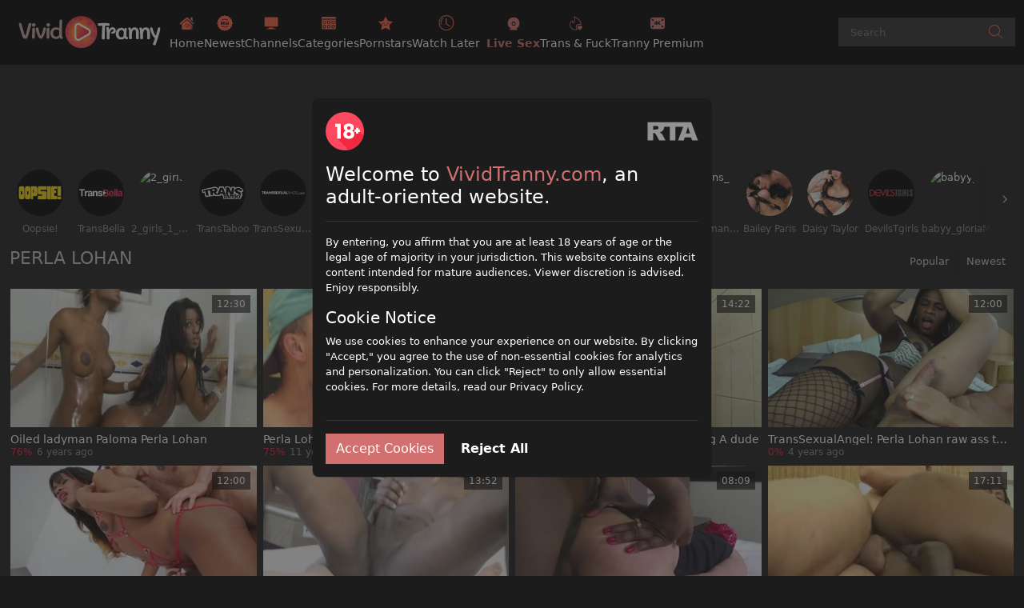

--- FILE ---
content_type: text/html;charset=utf-8
request_url: https://www.vividtranny.com/pornstar/perla-lohan
body_size: 48738
content:
<!DOCTYPE html><html  data-commit-sha="6573d32f"><head><meta charset="utf-8"><meta name="viewport" content="width=device-width, initial-scale=1.0, maximum-scale=1.0"><title>Perla Lohan at VividTranny.com</title><link rel="preconnect" href="https://www.googletagmanager.com"><style>:root{--bs-blue:#0d6efd;--bs-indigo:#6610f2;--bs-purple:#6f42c1;--bs-pink:#d63384;--bs-red:#dc3545;--bs-orange:#fd7e14;--bs-yellow:#ffc107;--bs-teal:#20c997;--bs-cyan:#0dcaf0;--bs-black:#000;--bs-white:#fff;--bs-gray:#6c757d;--bs-gray-dark:#343a40;--bs-gray-100:#f8f9fa;--bs-gray-200:#e9ecef;--bs-gray-300:#dee2e6;--bs-gray-400:#ced4da;--bs-gray-500:#adb5bd;--bs-gray-600:#6c757d;--bs-gray-700:#495057;--bs-gray-800:#343a40;--bs-gray-900:#212529;--bs-primary-rgb:13,110,253;--bs-secondary-rgb:108,117,125;--bs-success-rgb:25,135,84;--bs-info-rgb:13,202,240;--bs-warning-rgb:255,193,7;--bs-danger-rgb:220,53,69;--bs-light-rgb:248,249,250;--bs-dark-rgb:33,37,41;--bs-primary-text-emphasis:#052c65;--bs-secondary-text-emphasis:#2b2f32;--bs-success-text-emphasis:#0a3622;--bs-info-text-emphasis:#055160;--bs-warning-text-emphasis:#664d03;--bs-danger-text-emphasis:#58151c;--bs-light-text-emphasis:#495057;--bs-dark-text-emphasis:#495057;--bs-primary-bg-subtle:#cfe2ff;--bs-secondary-bg-subtle:#e2e3e5;--bs-success-bg-subtle:#d1e7dd;--bs-info-bg-subtle:#cff4fc;--bs-warning-bg-subtle:#fff3cd;--bs-danger-bg-subtle:#f8d7da;--bs-light-bg-subtle:#fcfcfd;--bs-dark-bg-subtle:#ced4da;--bs-primary-border-subtle:#9ec5fe;--bs-secondary-border-subtle:#c4c8cb;--bs-success-border-subtle:#a3cfbb;--bs-info-border-subtle:#9eeaf9;--bs-warning-border-subtle:#ffe69c;--bs-danger-border-subtle:#f1aeb5;--bs-light-border-subtle:#e9ecef;--bs-dark-border-subtle:#adb5bd;--bs-white-rgb:255,255,255;--bs-black-rgb:0,0,0;--bs-font-sans-serif:system-ui,-apple-system,"Segoe UI",Roboto,"Helvetica Neue","Noto Sans","Liberation Sans",Arial,sans-serif,"Apple Color Emoji","Segoe UI Emoji","Segoe UI Symbol","Noto Color Emoji";--bs-font-monospace:SFMono-Regular,Menlo,Monaco,Consolas,"Liberation Mono","Courier New",monospace;--bs-gradient:linear-gradient(180deg,hsla(0,0%,100%,.15),hsla(0,0%,100%,0));--bs-body-font-family:var(--bs-font-sans-serif);--bs-body-font-size:.8rem;--bs-body-font-weight:400;--bs-body-line-height:1.5;--bs-body-color-rgb:255,255,255;--bs-body-bg-rgb:28,28,28;--bs-emphasis-color:#000;--bs-emphasis-color-rgb:0,0,0;--bs-secondary-color:rgba(33,37,41,.75);--bs-secondary-color-rgb:33,37,41;--bs-secondary-bg:#383838;--bs-secondary-bg-rgb:56,56,56;--bs-tertiary-color:rgba(33,37,41,.5);--bs-tertiary-color-rgb:33,37,41;--bs-tertiary-bg:#f8f9fa;--bs-tertiary-bg-rgb:248,249,250;--bs-heading-color:inherit;--bs-link-color:#0d6efd;--bs-link-color-rgb:13,110,253;--bs-link-decoration:underline;--bs-link-hover-color:#0a58ca;--bs-link-hover-color-rgb:10,88,202;--bs-code-color:#d63384;--bs-highlight-color:#212529;--bs-highlight-bg:#fff3cd;--bs-border-width:1px;--bs-border-style:solid;--bs-border-color-translucent:rgba(0,0,0,.175);--bs-border-radius-sm:.25rem;--bs-border-radius-lg:.5rem;--bs-border-radius-xl:1rem;--bs-border-radius-xxl:2rem;--bs-border-radius-2xl:var(--bs-border-radius-xxl);--bs-border-radius-pill:50rem;--bs-box-shadow:0 .5rem 1rem rgba(0,0,0,.15);--bs-box-shadow-sm:0 .125rem .25rem rgba(0,0,0,.075);--bs-box-shadow-lg:0 1rem 3rem rgba(0,0,0,.175);--bs-box-shadow-inset:inset 0 1px 2px rgba(0,0,0,.075);--bs-focus-ring-width:.25rem;--bs-focus-ring-opacity:.25;--bs-focus-ring-color:rgba(13,110,253,.25);--bs-form-valid-color:#198754;--bs-form-valid-border-color:#198754;--bs-form-invalid-color:#dc3545;--bs-form-invalid-border-color:#dc3545}*,:after,:before{box-sizing:border-box}@media(prefers-reduced-motion:no-preference){:root{scroll-behavior:smooth}}body{background-color:var(--bs-body-bg);color:var(--bs-body-color);font-family:var(--bs-body-font-family);font-size:var(--bs-body-font-size);font-weight:var(--bs-body-font-weight);line-height:var(--bs-body-line-height);margin:0;text-align:var(--bs-body-text-align);-webkit-text-size-adjust:100%;-webkit-tap-highlight-color:rgba(0,0,0,0)}hr{border:0;border-top:var(--bs-border-width) solid;color:inherit;margin:1rem 0;opacity:.25}.h1,.h2,.h3,.h4,.h5,.h6,h1,h2,h3,h4,h5,h6{color:var(--bs-heading-color);font-weight:500;line-height:1.2;margin-bottom:.5rem;margin-top:0}.h1,h1{font-size:calc(1.375rem + 1.5vw)}@media(min-width:1200px){.h1,h1{font-size:2.5rem}}.h2,h2{font-size:calc(1.325rem + .9vw)}@media(min-width:1200px){.h2,h2{font-size:2rem}}.h3,h3{font-size:calc(1.3rem + .6vw)}@media(min-width:1200px){.h3,h3{font-size:1.75rem}}.h4,h4{font-size:calc(1.275rem + .3vw)}@media(min-width:1200px){.h4,h4{font-size:1.5rem}}.h5,h5{font-size:1.25rem}.h6,h6{font-size:1rem}p{margin-top:0}address,p{margin-bottom:1rem}address{font-style:normal;line-height:inherit}ol,ul{margin-bottom:1rem;margin-top:0;padding-left:2rem}ol ol,ol ul,ul ol,ul ul{margin-bottom:0}dt{font-weight:700}b,strong{font-weight:bolder}.small,small{font-size:.875em}a{color:rgba(var(--bs-link-color-rgb),var(--bs-link-opacity,1));text-decoration:underline}a:hover{--bs-link-color-rgb:var(--bs-link-hover-color-rgb)}a:not([href]):not([class]),a:not([href]):not([class]):hover{color:inherit;text-decoration:none}code,pre{font-family:var(--bs-font-monospace);font-size:1em}pre{display:block;font-size:.875em;margin-bottom:1rem;margin-top:0;overflow:auto}pre code{color:inherit;font-size:inherit;word-break:normal}code{color:var(--bs-code-color);font-size:.875em;word-wrap:break-word}a>code{color:inherit}img,svg{vertical-align:middle}table{border-collapse:collapse;caption-side:bottom}label{display:inline-block}button{border-radius:0}button:focus:not(:focus-visible){outline:0}button,input,select,textarea{font-family:inherit;font-size:inherit;line-height:inherit;margin:0}button,select{text-transform:none}[role=button]{cursor:pointer}select{word-wrap:normal}select:disabled{opacity:1}[list]:not([type=date]):not([type=datetime-local]):not([type=month]):not([type=week]):not([type=time])::-webkit-calendar-picker-indicator{display:none!important}[type=button],[type=reset],[type=submit],button{-webkit-appearance:button}[type=button]:not(:disabled),[type=reset]:not(:disabled),[type=submit]:not(:disabled),button:not(:disabled){cursor:pointer}::-moz-focus-inner{border-style:none;padding:0}textarea{resize:vertical}::-webkit-datetime-edit-day-field,::-webkit-datetime-edit-fields-wrapper,::-webkit-datetime-edit-hour-field,::-webkit-datetime-edit-minute,::-webkit-datetime-edit-month-field,::-webkit-datetime-edit-text,::-webkit-datetime-edit-year-field{padding:0}::-webkit-inner-spin-button{height:auto}[type=search]{-webkit-appearance:textfield;outline-offset:-2px}[type=search]::-webkit-search-cancel-button{cursor:pointer;filter:grayscale(1)}::-webkit-search-decoration{-webkit-appearance:none}::-webkit-color-swatch-wrapper{padding:0}::file-selector-button{-webkit-appearance:button;font:inherit}output{display:inline-block}iframe{border:0}[hidden]{display:none!important}.lead{font-size:1.25rem;font-weight:300}.list-unstyled{list-style:none;padding-left:0}.container,.container-fluid,.container-md{--bs-gutter-x:1.5rem;--bs-gutter-y:0;margin-left:auto;margin-right:auto;padding-left:calc(var(--bs-gutter-x)*.5);padding-right:calc(var(--bs-gutter-x)*.5);width:100%}@media(min-width:375px){.container{max-width:100%}}@media(min-width:600px){.container{max-width:100%}}@media(min-width:780px){.container,.container-md{max-width:100%}}@media(min-width:1100px){.container,.container-md{max-width:100%}}@media(min-width:1360px){.container,.container-md{max-width:1500px}}@media(min-width:1460px){.container,.container-md{max-width:1560px}}@media(min-width:1600px){.container,.container-md{max-width:1700px}}@media(min-width:1904px){.container,.container-md{max-width:1800px}}:root{--bs-breakpoint-base:0;--bs-breakpoint-xs:375px;--bs-breakpoint-sm:600px;--bs-breakpoint-md:780px;--bs-breakpoint-mdl:1100px;--bs-breakpoint-lg:1360px;--bs-breakpoint-xlg:1460px;--bs-breakpoint-xl:1600px;--bs-breakpoint-xxl:1904px}.row{--bs-gutter-x:1.5rem;--bs-gutter-y:0;display:flex;flex-wrap:wrap;margin-left:calc(var(--bs-gutter-x)*-.5);margin-right:calc(var(--bs-gutter-x)*-.5);margin-top:calc(var(--bs-gutter-y)*-1)}.row>*{flex-shrink:0;margin-top:var(--bs-gutter-y);max-width:100%;padding-left:calc(var(--bs-gutter-x)*.5);padding-right:calc(var(--bs-gutter-x)*.5);width:100%}.col-3{flex:0 0 auto;width:25%}.col-9{flex:0 0 auto;width:75%}.col-12{flex:0 0 auto;width:100%}.g-3{--bs-gutter-x:1rem;--bs-gutter-y:1rem}@media(min-width:780px){.col-md-4{flex:0 0 auto;width:33.33333333%}.col-md-6{flex:0 0 auto;width:50%}.col-md-7{flex:0 0 auto;width:58.33333333%}.col-md-9{flex:0 0 auto;width:75%}.col-md-12{flex:0 0 auto;width:100%}}@media(min-width:1360px){.col-lg-6{flex:0 0 auto;width:50%}.col-lg-7{flex:0 0 auto;width:58.33333333%}}.form-label{margin-bottom:.5rem}.form-control{-webkit-appearance:none;-moz-appearance:none;appearance:none;background-clip:padding-box;background-color:#2e2e2e;border:var(--bs-border-width) solid #fff;border-radius:var(--bs-border-radius);color:#fff;display:block;font-size:1rem;font-weight:400;line-height:1.5;padding:.375rem .75rem;transition:border-color .15s ease-in-out,box-shadow .15s ease-in-out;width:100%}@media(prefers-reduced-motion:reduce){.form-control{transition:none}}.form-control[type=file]{overflow:hidden}.form-control[type=file]:not(:disabled):not([readonly]){cursor:pointer}.form-control:focus{background-color:var(--bs-body-bg);border-color:#86b7fe;box-shadow:0 0 0 .25rem #0d6efd40;color:var(--bs-body-color);outline:0}.form-control::-webkit-date-and-time-value{height:1.5em;margin:0;min-width:85px}.form-control::-webkit-datetime-edit{display:block;padding:0}.form-control::-moz-placeholder{color:var(--bs-secondary-color);opacity:1}.form-control::placeholder{color:var(--bs-secondary-color);opacity:1}.form-control:disabled{background-color:var(--bs-secondary-bg);opacity:1}.form-control::file-selector-button{background-color:var(--bs-tertiary-bg);border:0 solid;border-color:inherit;border-inline-end-width:var(--bs-border-width);border-radius:0;color:var(--bs-body-color);margin:-.375rem -.75rem;margin-inline-end:.75rem;padding:.375rem .75rem;pointer-events:none;transition:color .15s ease-in-out,background-color .15s ease-in-out,border-color .15s ease-in-out,box-shadow .15s ease-in-out}@media(prefers-reduced-motion:reduce){.form-control::file-selector-button{transition:none}}.form-control:hover:not(:disabled):not([readonly])::file-selector-button{background-color:var(--bs-secondary-bg)}textarea.form-control{min-height:calc(1.5em + .75rem + var(--bs-border-width)*2)}.form-select{--bs-form-select-bg-img:url("data:image/svg+xml;charset=utf-8,%3Csvg xmlns='http://www.w3.org/2000/svg' viewBox='0 0 16 16'%3E%3Cpath fill='none' stroke='%23343a40' stroke-linecap='round' stroke-linejoin='round' stroke-width='2' d='m2 5 6 6 6-6'/%3E%3C/svg%3E");-webkit-appearance:none;-moz-appearance:none;appearance:none;background-color:var(--bs-body-bg);background-image:var(--bs-form-select-bg-img),var(--bs-form-select-bg-icon,none);background-position:right .75rem center;background-repeat:no-repeat;background-size:16px 12px;border:var(--bs-border-width) solid var(--bs-border-color);border-radius:var(--bs-border-radius);color:var(--bs-body-color);display:block;font-size:1rem;font-weight:400;line-height:1.5;padding:.375rem 2.25rem .375rem .75rem;transition:border-color .15s ease-in-out,box-shadow .15s ease-in-out;width:100%}@media(prefers-reduced-motion:reduce){.form-select{transition:none}}.form-select:focus{border-color:#86b7fe;box-shadow:0 0 0 .25rem #0d6efd40;outline:0}.form-select[multiple],.form-select[size]:not([size="1"]){background-image:none;padding-right:.75rem}.form-select:disabled{background-color:var(--bs-secondary-bg)}.form-select:-moz-focusring{color:transparent;text-shadow:0 0 0 var(--bs-body-color)}.form-check{display:block;margin-bottom:.125rem;min-height:1.5rem;padding-left:1.5em}.form-check .form-check-input{float:left;margin-left:-1.5em}.form-check-input{--bs-form-check-bg:var(--bs-body-bg);-webkit-appearance:none;-moz-appearance:none;appearance:none;background-color:var(--bs-form-check-bg);background-image:var(--bs-form-check-bg-image);background-position:50%;background-repeat:no-repeat;background-size:contain;border:var(--bs-border-width) solid var(--bs-border-color);flex-shrink:0;height:1em;margin-top:.25em;-webkit-print-color-adjust:exact;print-color-adjust:exact;vertical-align:top;width:1em}.form-check-input[type=checkbox]{border-radius:.25em}.form-check-input:active{filter:brightness(90%)}.form-check-input:focus{border-color:#86b7fe;box-shadow:0 0 0 .25rem #0d6efd40;outline:0}.form-check-input:checked{background-color:#0d6efd;border-color:#0d6efd}.form-check-input:checked[type=checkbox]{--bs-form-check-bg-image:url("data:image/svg+xml;charset=utf-8,%3Csvg xmlns='http://www.w3.org/2000/svg' viewBox='0 0 20 20'%3E%3Cpath fill='none' stroke='%23fff' stroke-linecap='round' stroke-linejoin='round' stroke-width='3' d='m6 10 3 3 6-6'/%3E%3C/svg%3E")}.form-check-input[type=checkbox]:indeterminate{background-color:#0d6efd;border-color:#0d6efd;--bs-form-check-bg-image:url("data:image/svg+xml;charset=utf-8,%3Csvg xmlns='http://www.w3.org/2000/svg' viewBox='0 0 20 20'%3E%3Cpath fill='none' stroke='%23fff' stroke-linecap='round' stroke-linejoin='round' stroke-width='3' d='M6 10h8'/%3E%3C/svg%3E")}.form-check-input:disabled{filter:none;opacity:.5;pointer-events:none}.form-check-input:disabled~.form-check-label,.form-check-input[disabled]~.form-check-label{cursor:default;opacity:.5}.form-switch{padding-left:2.5em}.form-switch .form-check-input{--bs-form-switch-bg:url("data:image/svg+xml;charset=utf-8,%3Csvg xmlns='http://www.w3.org/2000/svg' viewBox='-4 -4 8 8'%3E%3Ccircle r='3' fill='rgba(0, 0, 0, 0.25)'/%3E%3C/svg%3E");background-image:var(--bs-form-switch-bg);background-position:0;border-radius:2em;margin-left:-2.5em;transition:background-position .15s ease-in-out;width:2em}@media(prefers-reduced-motion:reduce){.form-switch .form-check-input{transition:none}}.form-switch .form-check-input:focus{--bs-form-switch-bg:url("data:image/svg+xml;charset=utf-8,%3Csvg xmlns='http://www.w3.org/2000/svg' viewBox='-4 -4 8 8'%3E%3Ccircle r='3' fill='%2386b6fe'/%3E%3C/svg%3E")}.form-switch .form-check-input:checked{background-position:100%;--bs-form-switch-bg:url("data:image/svg+xml;charset=utf-8,%3Csvg xmlns='http://www.w3.org/2000/svg' viewBox='-4 -4 8 8'%3E%3Ccircle r='3' fill='%23fff'/%3E%3C/svg%3E")}.form-check-inline{display:inline-block;margin-right:1rem}.input-group{align-items:stretch;display:flex;flex-wrap:wrap;position:relative;width:100%}.input-group>.form-control,.input-group>.form-select{flex:1 1 auto;min-width:0;position:relative;width:1%}.input-group>.form-control:focus,.input-group>.form-select:focus{z-index:5}.input-group .btn{position:relative;z-index:2}.input-group .btn:focus{z-index:5}.input-group:not(.has-validation)>.dropdown-toggle:nth-last-child(n+3),.input-group:not(.has-validation)>:not(:last-child):not(.dropdown-toggle):not(.dropdown-menu):not(.form-floating){border-bottom-right-radius:0;border-top-right-radius:0}.input-group>:not(:first-child):not(.dropdown-menu):not(.valid-tooltip):not(.valid-feedback):not(.invalid-tooltip):not(.invalid-feedback){border-bottom-left-radius:0;border-top-left-radius:0;margin-left:calc(var(--bs-border-width)*-1)}.btn{--bs-btn-padding-x:.75rem;--bs-btn-padding-y:.375rem;--bs-btn-font-family: ;--bs-btn-font-size:1rem;--bs-btn-font-weight:400;--bs-btn-line-height:1.5;--bs-btn-color:var(--bs-body-color);--bs-btn-bg:transparent;--bs-btn-border-width:var(--bs-border-width);--bs-btn-border-color:transparent;--bs-btn-border-radius:var(--bs-border-radius);--bs-btn-hover-border-color:transparent;--bs-btn-box-shadow:inset 0 1px 0 hsla(0,0%,100%,.15),0 1px 1px rgba(0,0,0,.075);--bs-btn-disabled-opacity:.65;--bs-btn-focus-box-shadow:0 0 0 .25rem rgba(var(--bs-btn-focus-shadow-rgb),.5);background-color:var(--bs-btn-bg);border:var(--bs-btn-border-width) solid var(--bs-btn-border-color);border-radius:var(--bs-btn-border-radius);color:var(--bs-btn-color);cursor:pointer;display:inline-block;font-family:var(--bs-btn-font-family);font-size:var(--bs-btn-font-size);font-weight:var(--bs-btn-font-weight);line-height:var(--bs-btn-line-height);padding:var(--bs-btn-padding-y) var(--bs-btn-padding-x);text-align:center;text-decoration:none;transition:color .15s ease-in-out,background-color .15s ease-in-out,border-color .15s ease-in-out,box-shadow .15s ease-in-out;-webkit-user-select:none;-moz-user-select:none;user-select:none;vertical-align:middle}@media(prefers-reduced-motion:reduce){.btn{transition:none}}.btn:hover{background-color:var(--bs-btn-hover-bg);border-color:var(--bs-btn-hover-border-color);color:var(--bs-btn-hover-color)}.btn:focus-visible{background-color:var(--bs-btn-hover-bg);border-color:var(--bs-btn-hover-border-color);box-shadow:var(--bs-btn-focus-box-shadow);color:var(--bs-btn-hover-color);outline:0}.btn.active,.btn.show,.btn:first-child:active,:not(.btn-check)+.btn:active{background-color:var(--bs-btn-active-bg);border-color:var(--bs-btn-active-border-color);color:var(--bs-btn-active-color)}.btn.active:focus-visible,.btn.show:focus-visible,.btn:first-child:active:focus-visible,:not(.btn-check)+.btn:active:focus-visible{box-shadow:var(--bs-btn-focus-box-shadow)}.btn.disabled,.btn:disabled{background-color:var(--bs-btn-disabled-bg);border-color:var(--bs-btn-disabled-border-color);color:var(--bs-btn-disabled-color);opacity:var(--bs-btn-disabled-opacity);pointer-events:none}.btn-primary{--bs-btn-color:#000;--bs-btn-bg:#d27070;--bs-btn-border-color:#d27070;--bs-btn-hover-color:#000;--bs-btn-hover-bg:#d98585;--bs-btn-hover-border-color:#d77e7e;--bs-btn-focus-shadow-rgb:179,95,95;--bs-btn-active-color:#000;--bs-btn-active-bg:#db8d8d;--bs-btn-active-border-color:#d77e7e;--bs-btn-active-shadow:inset 0 3px 5px rgba(0,0,0,.125);--bs-btn-disabled-color:#000;--bs-btn-disabled-bg:#d27070;--bs-btn-disabled-border-color:#d27070}.btn-secondary{--bs-btn-color:#fff;--bs-btn-bg:#b55a66;--bs-btn-border-color:#b55a66;--bs-btn-hover-color:#fff;--bs-btn-hover-bg:#9a4d57;--bs-btn-hover-border-color:#914852;--bs-btn-focus-shadow-rgb:192,115,125;--bs-btn-active-color:#fff;--bs-btn-active-bg:#914852;--bs-btn-active-border-color:#88444d;--bs-btn-active-shadow:inset 0 3px 5px rgba(0,0,0,.125);--bs-btn-disabled-color:#fff;--bs-btn-disabled-bg:#b55a66;--bs-btn-disabled-border-color:#b55a66}.btn-outline-primary{--bs-btn-color:#d27070;--bs-btn-border-color:#d27070;--bs-btn-hover-color:#000;--bs-btn-hover-bg:#d27070;--bs-btn-hover-border-color:#d27070;--bs-btn-focus-shadow-rgb:210,112,112;--bs-btn-active-color:#000;--bs-btn-active-bg:#d27070;--bs-btn-active-border-color:#d27070;--bs-btn-active-shadow:inset 0 3px 5px rgba(0,0,0,.125);--bs-btn-disabled-color:#d27070;--bs-btn-disabled-bg:transparent;--bs-btn-disabled-border-color:#d27070;--bs-gradient:none}.btn-outline-secondary{--bs-btn-color:#b55a66;--bs-btn-border-color:#b55a66;--bs-btn-hover-color:#fff;--bs-btn-hover-bg:#b55a66;--bs-btn-hover-border-color:#b55a66;--bs-btn-focus-shadow-rgb:181,90,102;--bs-btn-active-color:#fff;--bs-btn-active-bg:#b55a66;--bs-btn-active-border-color:#b55a66;--bs-btn-active-shadow:inset 0 3px 5px rgba(0,0,0,.125);--bs-btn-disabled-color:#b55a66;--bs-btn-disabled-bg:transparent;--bs-btn-disabled-border-color:#b55a66;--bs-gradient:none}.btn-outline-success{--bs-btn-color:#198754;--bs-btn-border-color:#198754;--bs-btn-hover-color:#fff;--bs-btn-hover-bg:#198754;--bs-btn-hover-border-color:#198754;--bs-btn-focus-shadow-rgb:25,135,84;--bs-btn-active-color:#fff;--bs-btn-active-bg:#198754;--bs-btn-active-border-color:#198754;--bs-btn-active-shadow:inset 0 3px 5px rgba(0,0,0,.125);--bs-btn-disabled-color:#198754;--bs-btn-disabled-bg:transparent;--bs-btn-disabled-border-color:#198754;--bs-gradient:none}.btn-sm{--bs-btn-padding-y:.25rem;--bs-btn-padding-x:.5rem;--bs-btn-font-size:.875rem;--bs-btn-border-radius:var(--bs-border-radius-sm)}.dropdown{position:relative}.dropdown-toggle{white-space:nowrap}.dropdown-toggle:after{border-bottom:0;border-left:.3em solid transparent;border-right:.3em solid transparent;border-top:.3em solid;content:"";display:inline-block;margin-left:.255em;vertical-align:.255em}.dropdown-toggle:empty:after{margin-left:0}.dropdown-menu{--bs-dropdown-zindex:1000;--bs-dropdown-min-width:10rem;--bs-dropdown-padding-x:0;--bs-dropdown-padding-y:.5rem;--bs-dropdown-spacer:.125rem;--bs-dropdown-font-size:1rem;--bs-dropdown-color:var(--bs-body-color);--bs-dropdown-bg:var(--bs-body-bg);--bs-dropdown-border-color:var(--bs-border-color-translucent);--bs-dropdown-border-radius:var(--bs-border-radius);--bs-dropdown-border-width:var(--bs-border-width);--bs-dropdown-inner-border-radius:calc(var(--bs-border-radius) - var(--bs-border-width));--bs-dropdown-divider-bg:var(--bs-border-color-translucent);--bs-dropdown-divider-margin-y:.5rem;--bs-dropdown-box-shadow:var(--bs-box-shadow);--bs-dropdown-link-color:var(--bs-body-color);--bs-dropdown-link-hover-color:var(--bs-body-color);--bs-dropdown-link-hover-bg:var(--bs-tertiary-bg);--bs-dropdown-link-active-color:#fff;--bs-dropdown-link-active-bg:#0d6efd;--bs-dropdown-link-disabled-color:var(--bs-tertiary-color);--bs-dropdown-item-padding-x:1rem;--bs-dropdown-item-padding-y:.25rem;--bs-dropdown-header-color:#6c757d;--bs-dropdown-header-padding-x:1rem;--bs-dropdown-header-padding-y:.5rem;background-clip:padding-box;background-color:var(--bs-dropdown-bg);border:var(--bs-dropdown-border-width) solid var(--bs-dropdown-border-color);border-radius:var(--bs-dropdown-border-radius);color:var(--bs-dropdown-color);display:none;font-size:var(--bs-dropdown-font-size);list-style:none;margin:0;min-width:var(--bs-dropdown-min-width);padding:var(--bs-dropdown-padding-y) var(--bs-dropdown-padding-x);position:absolute;text-align:left;z-index:var(--bs-dropdown-zindex)}.dropdown-item{background-color:transparent;border:0;border-radius:var(--bs-dropdown-item-border-radius,0);clear:both;color:var(--bs-dropdown-link-color);display:block;font-weight:400;padding:var(--bs-dropdown-item-padding-y) var(--bs-dropdown-item-padding-x);text-align:inherit;text-decoration:none;white-space:nowrap;width:100%}.dropdown-item:focus,.dropdown-item:hover{background-color:var(--bs-dropdown-link-hover-bg);color:var(--bs-dropdown-link-hover-color)}.dropdown-item.active,.dropdown-item:active{background-color:var(--bs-dropdown-link-active-bg);color:var(--bs-dropdown-link-active-color);text-decoration:none}.dropdown-item.disabled,.dropdown-item:disabled{background-color:transparent;color:var(--bs-dropdown-link-disabled-color);pointer-events:none}.dropdown-menu.show{display:block}.nav{--bs-nav-link-padding-x:1rem;--bs-nav-link-padding-y:.5rem;--bs-nav-link-font-weight: ;--bs-nav-link-color:var(--bs-link-color);--bs-nav-link-hover-color:var(--bs-link-hover-color);--bs-nav-link-disabled-color:var(--bs-secondary-color);display:flex;flex-wrap:wrap;list-style:none;margin-bottom:0;padding-left:0}.nav-link{background:none;border:0;color:var(--bs-nav-link-color);display:block;font-size:var(--bs-nav-link-font-size);font-weight:var(--bs-nav-link-font-weight);padding:var(--bs-nav-link-padding-y) var(--bs-nav-link-padding-x);text-decoration:none;transition:color .15s ease-in-out,background-color .15s ease-in-out,border-color .15s ease-in-out}@media(prefers-reduced-motion:reduce){.nav-link{transition:none}}.nav-link:focus,.nav-link:hover{color:var(--bs-nav-link-hover-color)}.nav-link:focus-visible{box-shadow:0 0 0 .25rem #0d6efd40;outline:0}.nav-link.disabled,.nav-link:disabled{color:var(--bs-nav-link-disabled-color);cursor:default;pointer-events:none}.navbar-brand{color:var(--bs-navbar-brand-color);font-size:var(--bs-navbar-brand-font-size);margin-right:var(--bs-navbar-brand-margin-end);padding-bottom:var(--bs-navbar-brand-padding-y);padding-top:var(--bs-navbar-brand-padding-y);text-decoration:none;white-space:nowrap}.navbar-brand:focus,.navbar-brand:hover{color:var(--bs-navbar-brand-hover-color)}.navbar-nav{--bs-nav-link-padding-x:0;--bs-nav-link-padding-y:.5rem;--bs-nav-link-font-weight: ;--bs-nav-link-color:var(--bs-navbar-color);--bs-nav-link-hover-color:var(--bs-navbar-hover-color);--bs-nav-link-disabled-color:var(--bs-navbar-disabled-color);display:flex;flex-direction:column;list-style:none;margin-bottom:0;padding-left:0}.navbar-nav .nav-link.active,.navbar-nav .nav-link.show{color:var(--bs-navbar-active-color)}.navbar-nav .dropdown-menu{position:static}.navbar-toggler{background-color:transparent;border:var(--bs-border-width) solid var(--bs-navbar-toggler-border-color);border-radius:var(--bs-navbar-toggler-border-radius);color:var(--bs-navbar-color);font-size:var(--bs-navbar-toggler-font-size);line-height:1;padding:var(--bs-navbar-toggler-padding-y) var(--bs-navbar-toggler-padding-x);transition:var(--bs-navbar-toggler-transition)}@media(prefers-reduced-motion:reduce){.navbar-toggler{transition:none}}.navbar-toggler:hover{text-decoration:none}.navbar-toggler:focus{box-shadow:0 0 0 var(--bs-navbar-toggler-focus-width);outline:0;text-decoration:none}.navbar-toggler-icon{background-image:var(--bs-navbar-toggler-icon-bg);background-position:50%;background-repeat:no-repeat;background-size:100%;display:inline-block;height:1.5em;vertical-align:middle;width:1.5em}.card{--bs-card-spacer-y:1rem;--bs-card-spacer-x:1rem;--bs-card-title-spacer-y:.5rem;--bs-card-title-color: ;--bs-card-subtitle-color: ;--bs-card-border-width:var(--bs-border-width);--bs-card-border-color:var(--bs-border-color-translucent);--bs-card-border-radius:var(--bs-border-radius);--bs-card-box-shadow: ;--bs-card-inner-border-radius:calc(var(--bs-border-radius) - var(--bs-border-width));--bs-card-cap-padding-y:.5rem;--bs-card-cap-padding-x:1rem;--bs-card-cap-bg:rgba(var(--bs-body-color-rgb),.03);--bs-card-cap-color: ;--bs-card-height: ;--bs-card-color: ;--bs-card-bg:var(--bs-body-bg);--bs-card-img-overlay-padding:1rem;--bs-card-group-margin:.75rem;color:var(--bs-body-color);display:flex;flex-direction:column;height:var(--bs-card-height);min-width:0;word-wrap:break-word;background-clip:border-box;background-color:var(--bs-card-bg);border:var(--bs-card-border-width) solid var(--bs-card-border-color);border-radius:var(--bs-card-border-radius)}.card>hr{margin-left:0;margin-right:0}.card>.list-group{border-bottom:inherit;border-top:inherit}.card>.list-group:first-child{border-top-left-radius:var(--bs-card-inner-border-radius);border-top-right-radius:var(--bs-card-inner-border-radius);border-top-width:0}.card>.list-group:last-child{border-bottom-left-radius:var(--bs-card-inner-border-radius);border-bottom-right-radius:var(--bs-card-inner-border-radius);border-bottom-width:0}.card>.list-group+.card-footer{border-top:0}.card-link+.card-link{margin-left:var(--bs-card-spacer-x)}.card-footer{background-color:var(--bs-card-cap-bg);border-top:var(--bs-card-border-width) solid var(--bs-card-border-color);color:var(--bs-card-cap-color);padding:var(--bs-card-cap-padding-y) var(--bs-card-cap-padding-x)}.card-footer:last-child{border-radius:0 0 var(--bs-card-inner-border-radius) var(--bs-card-inner-border-radius)}.card-img,.card-img-top{border-top-left-radius:var(--bs-card-inner-border-radius);border-top-right-radius:var(--bs-card-inner-border-radius);width:100%}.card-img{border-bottom-left-radius:var(--bs-card-inner-border-radius);border-bottom-right-radius:var(--bs-card-inner-border-radius)}.pagination{--bs-pagination-padding-x:.75rem;--bs-pagination-padding-y:.375rem;--bs-pagination-font-size:1rem;--bs-pagination-color:var(--bs-link-color);--bs-pagination-bg:var(--bs-body-bg);--bs-pagination-border-width:var(--bs-border-width);--bs-pagination-border-color:var(--bs-border-color);--bs-pagination-border-radius:var(--bs-border-radius);--bs-pagination-hover-color:var(--bs-link-hover-color);--bs-pagination-hover-bg:var(--bs-tertiary-bg);--bs-pagination-hover-border-color:var(--bs-border-color);--bs-pagination-focus-color:var(--bs-link-hover-color);--bs-pagination-focus-bg:var(--bs-secondary-bg);--bs-pagination-focus-box-shadow:0 0 0 .25rem rgba(13,110,253,.25);--bs-pagination-active-color:#fff;--bs-pagination-active-bg:#0d6efd;--bs-pagination-active-border-color:#0d6efd;--bs-pagination-disabled-color:var(--bs-secondary-color);--bs-pagination-disabled-bg:var(--bs-secondary-bg);--bs-pagination-disabled-border-color:var(--bs-border-color);display:flex;list-style:none;padding-left:0}.page-link{background-color:var(--bs-pagination-bg);border:var(--bs-pagination-border-width) solid var(--bs-pagination-border-color);color:var(--bs-pagination-color);display:block;font-size:var(--bs-pagination-font-size);padding:var(--bs-pagination-padding-y) var(--bs-pagination-padding-x);position:relative;text-decoration:none;transition:color .15s ease-in-out,background-color .15s ease-in-out,border-color .15s ease-in-out,box-shadow .15s ease-in-out}@media(prefers-reduced-motion:reduce){.page-link{transition:none}}.page-link:hover{background-color:var(--bs-pagination-hover-bg);border-color:var(--bs-pagination-hover-border-color);color:var(--bs-pagination-hover-color);z-index:2}.page-link:focus{background-color:var(--bs-pagination-focus-bg);box-shadow:var(--bs-pagination-focus-box-shadow);color:var(--bs-pagination-focus-color);outline:0;z-index:3}.active>.page-link,.page-link.active{background-color:var(--bs-pagination-active-bg);border-color:var(--bs-pagination-active-border-color);color:var(--bs-pagination-active-color);z-index:3}.disabled>.page-link,.page-link.disabled{background-color:var(--bs-pagination-disabled-bg);border-color:var(--bs-pagination-disabled-border-color);color:var(--bs-pagination-disabled-color);pointer-events:none}.page-item:not(:first-child) .page-link{margin-left:calc(var(--bs-border-width)*-1)}.page-item:first-child .page-link{border-bottom-left-radius:var(--bs-pagination-border-radius);border-top-left-radius:var(--bs-pagination-border-radius)}.page-item:last-child .page-link{border-bottom-right-radius:var(--bs-pagination-border-radius);border-top-right-radius:var(--bs-pagination-border-radius)}.pagination-sm{--bs-pagination-padding-x:.5rem;--bs-pagination-padding-y:.25rem;--bs-pagination-font-size:.875rem;--bs-pagination-border-radius:var(--bs-border-radius-sm)}.badge{--bs-badge-padding-x:.65em;--bs-badge-padding-y:.35em;--bs-badge-font-size:.75em;--bs-badge-font-weight:700;--bs-badge-color:#fff;--bs-badge-border-radius:var(--bs-border-radius);border-radius:var(--bs-badge-border-radius);color:var(--bs-badge-color);display:inline-block;font-size:var(--bs-badge-font-size);font-weight:var(--bs-badge-font-weight);line-height:1;padding:var(--bs-badge-padding-y) var(--bs-badge-padding-x);text-align:center;vertical-align:baseline;white-space:nowrap}.badge:empty{display:none}.btn .badge{position:relative;top:-1px}.modal{--bs-modal-zindex:1055;--bs-modal-width:500px;--bs-modal-padding:1rem;--bs-modal-margin:.5rem;--bs-modal-color:var(--bs-body-color);--bs-modal-bg:var(--bs-body-bg);--bs-modal-border-color:var(--bs-border-color-translucent);--bs-modal-border-width:var(--bs-border-width);--bs-modal-border-radius:var(--bs-border-radius-lg);--bs-modal-box-shadow:var(--bs-box-shadow-sm);--bs-modal-inner-border-radius:calc(var(--bs-border-radius-lg) - var(--bs-border-width));--bs-modal-header-padding-x:1rem;--bs-modal-header-padding-y:1rem;--bs-modal-header-padding:1rem 1rem;--bs-modal-header-border-color:var(--bs-border-color);--bs-modal-header-border-width:var(--bs-border-width);--bs-modal-title-line-height:1.5;--bs-modal-footer-gap:.5rem;--bs-modal-footer-bg: ;--bs-modal-footer-border-color:var(--bs-border-color);--bs-modal-footer-border-width:var(--bs-border-width);display:none;height:100%;left:0;outline:0;overflow-x:hidden;overflow-y:auto;position:fixed;top:0;width:100%;z-index:var(--bs-modal-zindex)}.modal-dialog{margin:var(--bs-modal-margin);pointer-events:none;position:relative;width:auto}.modal.fade .modal-dialog{transform:translateY(-50px);transition:transform .3s ease-out}@media(prefers-reduced-motion:reduce){.modal.fade .modal-dialog{transition:none}}.modal.show .modal-dialog{transform:none}.modal-dialog-centered{align-items:center;display:flex;min-height:calc(100% - var(--bs-modal-margin)*2)}.modal-content{background-clip:padding-box;background-color:var(--bs-modal-bg);border:var(--bs-modal-border-width) solid var(--bs-modal-border-color);border-radius:var(--bs-modal-border-radius);color:var(--bs-modal-color);display:flex;flex-direction:column;outline:0;pointer-events:auto;position:relative;width:100%}.modal-backdrop{--bs-backdrop-zindex:1050;--bs-backdrop-bg:#000;--bs-backdrop-opacity:.5;background-color:var(--bs-backdrop-bg);height:100vh;left:0;position:fixed;top:0;width:100vw;z-index:var(--bs-backdrop-zindex)}.modal-backdrop.fade{opacity:0}.modal-backdrop.show{opacity:var(--bs-backdrop-opacity)}.modal-header{align-items:center;border-bottom:var(--bs-modal-header-border-width) solid var(--bs-modal-header-border-color);border-top-left-radius:var(--bs-modal-inner-border-radius);border-top-right-radius:var(--bs-modal-inner-border-radius);display:flex;flex-shrink:0;padding:var(--bs-modal-header-padding)}.modal-header .btn-close{margin-bottom:calc(var(--bs-modal-header-padding-y)*-.5);margin-left:auto;margin-right:calc(var(--bs-modal-header-padding-x)*-.5);margin-top:calc(var(--bs-modal-header-padding-y)*-.5);padding:calc(var(--bs-modal-header-padding-y)*.5) calc(var(--bs-modal-header-padding-x)*.5)}.modal-title{line-height:var(--bs-modal-title-line-height);margin-bottom:0}.modal-body{flex:1 1 auto;padding:var(--bs-modal-padding);position:relative}.modal-footer{align-items:center;background-color:var(--bs-modal-footer-bg);border-bottom-left-radius:var(--bs-modal-inner-border-radius);border-bottom-right-radius:var(--bs-modal-inner-border-radius);border-top:var(--bs-modal-footer-border-width) solid var(--bs-modal-footer-border-color);display:flex;flex-shrink:0;flex-wrap:wrap;justify-content:flex-end;padding:calc(var(--bs-modal-padding) - var(--bs-modal-footer-gap)*.5)}.modal-footer>*{margin:calc(var(--bs-modal-footer-gap)*.5)}@media(min-width:600px){.modal{--bs-modal-margin:1.75rem;--bs-modal-box-shadow:var(--bs-box-shadow)}.modal-dialog{margin-left:auto;margin-right:auto;max-width:var(--bs-modal-width)}}@media(min-width:1360px){.modal-lg{--bs-modal-width:800px}}.offcanvas,.offcanvas-mdl{--bs-offcanvas-zindex:1045;--bs-offcanvas-width:400px;--bs-offcanvas-height:30vh;--bs-offcanvas-padding-x:1rem;--bs-offcanvas-padding-y:1rem;--bs-offcanvas-color:var(--bs-body-color);--bs-offcanvas-bg:var(--bs-body-bg);--bs-offcanvas-border-width:var(--bs-border-width);--bs-offcanvas-border-color:var(--bs-border-color-translucent);--bs-offcanvas-box-shadow:var(--bs-box-shadow-sm);--bs-offcanvas-transition:transform .3s ease-in-out;--bs-offcanvas-title-line-height:1.5}@media(max-width:1099.98px){.offcanvas-mdl{background-clip:padding-box;background-color:var(--bs-offcanvas-bg);bottom:0;color:var(--bs-offcanvas-color);display:flex;flex-direction:column;max-width:100%;outline:0;position:fixed;transition:var(--bs-offcanvas-transition);visibility:hidden;z-index:var(--bs-offcanvas-zindex)}}@media(max-width:1099.98px)and (prefers-reduced-motion:reduce){.offcanvas-mdl{transition:none}}@media(max-width:1099.98px){.offcanvas-mdl.offcanvas-start{border-right:var(--bs-offcanvas-border-width) solid var(--bs-offcanvas-border-color);left:0;top:0;transform:translate(-100%);width:var(--bs-offcanvas-width)}.offcanvas-mdl.offcanvas-end{border-left:var(--bs-offcanvas-border-width) solid var(--bs-offcanvas-border-color);right:0;top:0;transform:translate(100%);width:var(--bs-offcanvas-width)}.offcanvas-mdl.offcanvas-bottom{border-top:var(--bs-offcanvas-border-width) solid var(--bs-offcanvas-border-color);height:var(--bs-offcanvas-height);left:0;max-height:100%;right:0;transform:translateY(100%)}.offcanvas-mdl.show:not(.hiding),.offcanvas-mdl.showing{transform:none}.offcanvas-mdl.show,.offcanvas-mdl.showing{visibility:visible}}@media(min-width:1100px){.offcanvas-mdl{--bs-offcanvas-height:auto;--bs-offcanvas-border-width:0;background-color:transparent!important}.offcanvas-mdl .offcanvas-header{display:none}.offcanvas-mdl .offcanvas-body{background-color:transparent!important;display:flex;flex-grow:0;overflow-y:visible;padding:0}}.offcanvas{background-clip:padding-box;background-color:var(--bs-offcanvas-bg);bottom:0;color:var(--bs-offcanvas-color);display:flex;flex-direction:column;max-width:100%;outline:0;position:fixed;transition:var(--bs-offcanvas-transition);visibility:hidden;z-index:var(--bs-offcanvas-zindex)}@media(prefers-reduced-motion:reduce){.offcanvas{transition:none}}.offcanvas.offcanvas-start{border-right:var(--bs-offcanvas-border-width) solid var(--bs-offcanvas-border-color);left:0;top:0;transform:translate(-100%);width:var(--bs-offcanvas-width)}.offcanvas.offcanvas-end{border-left:var(--bs-offcanvas-border-width) solid var(--bs-offcanvas-border-color);right:0;top:0;transform:translate(100%);width:var(--bs-offcanvas-width)}.offcanvas.offcanvas-bottom{border-top:var(--bs-offcanvas-border-width) solid var(--bs-offcanvas-border-color);height:var(--bs-offcanvas-height);left:0;max-height:100%;right:0;transform:translateY(100%)}.offcanvas.show:not(.hiding),.offcanvas.showing{transform:none}.offcanvas.show,.offcanvas.showing{visibility:visible}.offcanvas-header{align-items:center;display:flex;padding:var(--bs-offcanvas-padding-y) var(--bs-offcanvas-padding-x)}.offcanvas-header .btn-close{margin-bottom:calc(var(--bs-offcanvas-padding-y)*-.5);margin-left:auto;margin-right:calc(var(--bs-offcanvas-padding-x)*-.5);margin-top:calc(var(--bs-offcanvas-padding-y)*-.5);padding:calc(var(--bs-offcanvas-padding-y)*.5) calc(var(--bs-offcanvas-padding-x)*.5)}.offcanvas-title{line-height:var(--bs-offcanvas-title-line-height);margin-bottom:0}.offcanvas-body{flex-grow:1;overflow-y:auto;padding:var(--bs-offcanvas-padding-y) var(--bs-offcanvas-padding-x)}.toast{--bs-toast-zindex:1090;--bs-toast-padding-x:.75rem;--bs-toast-padding-y:.5rem;--bs-toast-spacing:1.5rem;--bs-toast-max-width:350px;--bs-toast-font-size:.875rem;--bs-toast-color: ;--bs-toast-bg:rgba(var(--bs-body-bg-rgb),.85);--bs-toast-border-width:var(--bs-border-width);--bs-toast-border-color:var(--bs-border-color-translucent);--bs-toast-border-radius:var(--bs-border-radius);--bs-toast-box-shadow:var(--bs-box-shadow);--bs-toast-header-color:var(--bs-secondary-color);--bs-toast-header-bg:rgba(var(--bs-body-bg-rgb),.85);--bs-toast-header-border-color:var(--bs-border-color-translucent);background-clip:padding-box;background-color:var(--bs-toast-bg);border:var(--bs-toast-border-width) solid var(--bs-toast-border-color);border-radius:var(--bs-toast-border-radius);box-shadow:var(--bs-toast-box-shadow);color:var(--bs-toast-color);font-size:var(--bs-toast-font-size);max-width:100%;pointer-events:auto;width:var(--bs-toast-max-width)}.toast.showing{opacity:0}.toast:not(.show){display:none}.toast-body{padding:var(--bs-toast-padding-x);word-wrap:break-word}.clearfix:after{clear:both;content:"";display:block}.link-primary{color:RGBA(var(--bs-primary-rgb),var(--bs-link-opacity,1))!important;text-decoration-color:RGBA(var(--bs-primary-rgb),var(--bs-link-underline-opacity,1))!important}.link-primary:focus,.link-primary:hover{color:RGBA(219,141,141,var(--bs-link-opacity,1))!important;text-decoration-color:RGBA(219,141,141,var(--bs-link-underline-opacity,1))!important}.link-secondary{color:RGBA(var(--bs-secondary-rgb),var(--bs-link-opacity,1))!important;text-decoration-color:RGBA(var(--bs-secondary-rgb),var(--bs-link-underline-opacity,1))!important}.link-secondary:focus,.link-secondary:hover{color:RGBA(145,72,82,var(--bs-link-opacity,1))!important;text-decoration-color:RGBA(145,72,82,var(--bs-link-underline-opacity,1))!important}.ratio{position:relative;width:100%}.ratio:before{content:"";display:block;padding-top:var(--bs-aspect-ratio)}.ratio>*{height:100%;left:0;position:absolute;top:0;width:100%}.ratio-16x9{--bs-aspect-ratio:56.25%}.visually-hidden{height:1px!important;margin:-1px!important;overflow:hidden!important;padding:0!important;width:1px!important;clip:rect(0,0,0,0)!important;border:0!important;white-space:nowrap!important}.visually-hidden:not(caption){position:absolute!important}.visually-hidden *{overflow:hidden!important}.text-truncate{overflow:hidden;text-overflow:ellipsis;white-space:nowrap}.align-middle{vertical-align:middle!important}.float-start{float:left!important}.object-fit-cover{-o-object-fit:cover!important;object-fit:cover!important}.opacity-50{opacity:.5!important}.overflow-hidden{overflow:hidden!important}.overflow-visible{overflow:visible!important}.overflow-x-visible{overflow-x:visible!important}.overflow-y-visible{overflow-y:visible!important}.d-inline-block{display:inline-block!important}.d-block{display:block!important}.d-grid{display:grid!important}.d-flex{display:flex!important}.d-inline-flex{display:inline-flex!important}.d-none{display:none!important}.position-relative{position:relative!important}.position-absolute{position:absolute!important}.position-fixed{position:fixed!important}.top-0{top:0!important}.top-50{top:50%!important}.bottom-0{bottom:0!important}.start-0{left:0!important}.start-50{left:50%!important}.translate-middle-x{transform:translate(-50%)!important}.border-0{border:0!important}.border-top{border-top:var(--bs-border-width) var(--bs-border-style) var(--bs-border-color)!important}.border-bottom{border-bottom:var(--bs-border-width) var(--bs-border-style) var(--bs-border-color)!important}.border-primary{--bs-border-opacity:1;border-color:rgba(var(--bs-primary-rgb),var(--bs-border-opacity))!important}.w-100{width:100%!important}.w-auto{width:auto!important}.h-100{height:100%!important}.h-auto{height:auto!important}.min-vh-100{min-height:100vh!important}.flex-row{flex-direction:row!important}.flex-column{flex-direction:column!important}.flex-row-reverse{flex-direction:row-reverse!important}.flex-grow-1{flex-grow:1!important}.flex-shrink-0{flex-shrink:0!important}.flex-wrap{flex-wrap:wrap!important}.justify-content-start{justify-content:flex-start!important}.justify-content-end{justify-content:flex-end!important}.justify-content-center{justify-content:center!important}.justify-content-between{justify-content:space-between!important}.align-items-start{align-items:flex-start!important}.align-items-end{align-items:flex-end!important}.align-items-center{align-items:center!important}.order-0{order:0!important}.order-1{order:1!important}.order-2{order:2!important}.order-3{order:3!important}.m-0{margin:0!important}.m-3{margin:1rem!important}.m-auto{margin:auto!important}.mx-0{margin-left:0!important;margin-right:0!important}.my-0{margin-bottom:0!important;margin-top:0!important}.my-2{margin-bottom:.5rem!important;margin-top:.5rem!important}.my-3{margin-bottom:1rem!important;margin-top:1rem!important}.my-4{margin-bottom:1.5rem!important;margin-top:1.5rem!important}.mt-0{margin-top:0!important}.mt-1{margin-top:.25rem!important}.mt-2{margin-top:.5rem!important}.mt-3{margin-top:1rem!important}.mt-4{margin-top:1.5rem!important}.mt-5{margin-top:3rem!important}.mt-auto{margin-top:auto!important}.me-0{margin-right:0!important}.me-1{margin-right:.25rem!important}.me-2{margin-right:.5rem!important}.me-3{margin-right:1rem!important}.me-auto{margin-right:auto!important}.mb-0{margin-bottom:0!important}.mb-1{margin-bottom:.25rem!important}.mb-2,.search-input .autocomplete .autocomplete-result{margin-bottom:.5rem!important}.mb-3{margin-bottom:1rem!important}.mb-4{margin-bottom:1.5rem!important}.mb-5{margin-bottom:3rem!important}.ms-0{margin-left:0!important}.ms-1{margin-left:.25rem!important}.ms-2{margin-left:.5rem!important}.ms-3{margin-left:1rem!important}.ms-auto{margin-left:auto!important}.p-0{padding:0!important}.p-1{padding:.25rem!important}.p-2{padding:.5rem!important}.p-3{padding:1rem!important}.p-4{padding:1.5rem!important}.p-5{padding:3rem!important}.px-0{padding-left:0!important;padding-right:0!important}.px-1{padding-left:.25rem!important;padding-right:.25rem!important}.px-2,.search-input .autocomplete .autocomplete-result{padding-left:.5rem!important;padding-right:.5rem!important}.px-3{padding-left:1rem!important;padding-right:1rem!important}.px-4,.suggestion-no-matches{padding-left:1.5rem!important;padding-right:1.5rem!important}.px-5{padding-left:3rem!important;padding-right:3rem!important}.search-input .autocomplete .autocomplete-result{padding-bottom:0!important;padding-top:0!important}.py-1{padding-bottom:.25rem!important;padding-top:.25rem!important}.py-2,.suggestion-no-matches{padding-bottom:.5rem!important;padding-top:.5rem!important}.py-3{padding-bottom:1rem!important;padding-top:1rem!important}.py-4{padding-bottom:1.5rem!important;padding-top:1.5rem!important}.py-5{padding-bottom:3rem!important;padding-top:3rem!important}.pt-0{padding-top:0!important}.pt-1{padding-top:.25rem!important}.pt-3{padding-top:1rem!important}.pt-4{padding-top:1.5rem!important}.pe-3{padding-right:1rem!important}.pe-4{padding-right:1.5rem!important}.pb-0{padding-bottom:0!important}.pb-1{padding-bottom:.25rem!important}.pb-2{padding-bottom:.5rem!important}.pb-3{padding-bottom:1rem!important}.pb-4{padding-bottom:1.5rem!important}.pb-5{padding-bottom:3rem!important}.ps-2{padding-left:.5rem!important}.ps-3{padding-left:1rem!important}.ps-4{padding-left:1.5rem!important}.gap-0{gap:0!important}.gap-1{gap:.25rem!important}.gap-2{gap:.5rem!important}.gap-3{gap:1rem!important}.fs-1{font-size:calc(1.375rem + 1.5vw)!important}.fs-2{font-size:calc(1.325rem + .9vw)!important}.fs-3{font-size:calc(1.3rem + .6vw)!important}.fs-4{font-size:calc(1.275rem + .3vw)!important}.fs-5{font-size:1.25rem!important}.fs-6{font-size:1rem!important}.fw-light{font-weight:300!important}.fw-normal{font-weight:400!important}.fw-medium{font-weight:500!important}.fw-semibold{font-weight:600!important}.fw-bold{font-weight:700!important}.text-end{text-align:right!important}.text-center{text-align:center!important}.text-decoration-none{text-decoration:none!important}.text-decoration-underline{text-decoration:underline!important}.text-uppercase{text-transform:uppercase!important}.text-capitalize{text-transform:capitalize!important}.text-nowrap{white-space:nowrap!important}.text-break{word-wrap:break-word!important;word-break:break-word!important}.text-primary{color:rgba(var(--bs-primary-rgb),var(--bs-text-opacity))!important}.text-secondary{--bs-text-opacity:1;color:rgba(var(--bs-secondary-rgb),var(--bs-text-opacity))!important}.text-info{--bs-text-opacity:1;color:rgba(var(--bs-info-rgb),var(--bs-text-opacity))!important}.text-danger{--bs-text-opacity:1;color:rgba(var(--bs-danger-rgb),var(--bs-text-opacity))!important}.text-light{--bs-text-opacity:1;color:rgba(var(--bs-light-rgb),var(--bs-text-opacity))!important}.text-muted{--bs-text-opacity:1;color:var(--bs-secondary-color)!important}.text-reset{--bs-text-opacity:1;color:inherit!important}.bg-secondary{--bs-bg-opacity:1;background-color:rgba(var(--bs-secondary-rgb),var(--bs-bg-opacity))!important}.bg-success{--bs-bg-opacity:1;background-color:rgba(var(--bs-success-rgb),var(--bs-bg-opacity))!important}.bg-warning{--bs-bg-opacity:1;background-color:rgba(var(--bs-warning-rgb),var(--bs-bg-opacity))!important}.bg-black{--bs-bg-opacity:1;background-color:rgba(var(--bs-black-rgb),var(--bs-bg-opacity))!important}.bg-opacity-50{--bs-bg-opacity:.5}.pe-none{pointer-events:none!important}.rounded{border-radius:var(--bs-border-radius)!important}.rounded-4{border-radius:var(--bs-border-radius-xl)!important}.rounded-pill{border-radius:var(--bs-border-radius-pill)!important}.visible{visibility:visible!important}.invisible{visibility:hidden!important}.z-1{z-index:1!important}.z-2{z-index:2!important}.z-3{z-index:3!important}@media(min-width:375px){.justify-content-xs-center{justify-content:center!important}}@media(min-width:600px){.d-sm-block{display:block!important}.justify-content-sm-end{justify-content:flex-end!important}.align-items-sm-end{align-items:flex-end!important}.ms-sm-0{margin-left:0!important}}@media(min-width:780px){.d-md-block{display:block!important}.d-md-flex{display:flex!important}.d-md-none{display:none!important}.flex-md-row{flex-direction:row!important}.flex-md-nowrap{flex-wrap:nowrap!important}.justify-content-md-end{justify-content:flex-end!important}.justify-content-md-between{justify-content:space-between!important}.order-md-0{order:0!important}.order-md-1{order:1!important}.my-md-2{margin-bottom:.5rem!important}.mt-md-2,.my-md-2{margin-top:.5rem!important}.mb-md-2{margin-bottom:.5rem!important}.ms-md-2{margin-left:.5rem!important}.p-md-4{padding:1.5rem!important}}@media(min-width:1100px){.d-mdl-none{display:none!important}.flex-mdl-row{flex-direction:row!important}.align-items-mdl-center{align-items:center!important}.px-mdl-0{padding-left:0!important;padding-right:0!important}.px-mdl-2{padding-left:.5rem!important;padding-right:.5rem!important}.gap-mdl-2{gap:.5rem!important}}@media(min-width:1360px){.d-lg-inline-block{display:inline-block!important}.d-lg-block{display:block!important}.d-lg-none{display:none!important}.justify-content-lg-start{justify-content:flex-start!important}.justify-content-lg-end{justify-content:flex-end!important}.order-lg-0{order:0!important}.mt-lg-0{margin-top:0!important}.me-lg-0{margin-right:0!important}.text-lg-start{text-align:left!important}}@media(min-width:1200px){.fs-1{font-size:2.5rem!important}.fs-2{font-size:2rem!important}.fs-3{font-size:1.75rem!important}.fs-4{font-size:1.5rem!important}}:root{--bs-border-radius:0px;--bs-border-radius-sm:0px;--bs-border-radius-xl:0px;--bs-green:#198754;--bs-danger:#c83754;--bs-success:#198754;--bs-primary:#d27070;--bs-primary-color:#000;--bs-primary-hover:#cc5d5d;--bs-primary-active:#c64949;--bs-primary-dark:#cc5d5d;--bs-primary-darker:#c64949;--bs-primary-darkest:#a73535;--bs-primary-light:#d88383;--bs-primary-lighter:#de9797;--bs-primary-lightest:#f7e4e4;--bs-secondary:#b55a66;--bs-secondary-hover:#cc5d5d;--bs-secondary-active:#c64949;--bs-secondary-dark:#cc5d5d;--bs-secondary-darker:#c64949;--bs-secondary-darkest:#a73535;--bs-secondary-light:#d88383;--bs-secondary-lighter:#de9797;--bs-secondary-lightest:#eabebe;--bs-primary-alternative:#7b5159;--bs-secondary-alternative:#eb3456;--bs-body-bg:#1c1c1c;--bs-body-secondary-bg:#383838;--bs-body-secondary-bg-hover:#454545;--bs-menu-bg:#000;--bs-menu-secondary-bg:#0f0f0f;--bs-body-color:#fff;--bs-body-color-highlight:#c9c9c9;--bs-body-color-medium:#88909f;--bs-body-color-contrast:#fff;--bs-border-color:rgba(0,0,0,.08);--bs-border-color-light:rgba(0,0,0,.07);--bs-border-color-highlight:rgba(0,0,0,.15);--img-overlay-button-bg:hsla(4,92%,67%,.6);--img-overlay-button-bg-active:#f78e74;--img-overlay-button-color:#fff;--img-overlay-button-blur:6px;--tag-bg:#765161;--tag-color:#fff;--tag-border-color:transparent;--tag-border-radius:0px;--chip-bg:#222835;--chip-color:#fff;--chip-border-color:transparent;--chip-border-radius:24px;--bs-input-bg:#2e2e2e;--bs-input-color:#fff;--bs-input-active-bg:#000;--bs-input-border-color:#fff;--bs-input-placeholder:#737373;--menu-overlay-bg:rgba(0,0,0,.8);--menu-overlay-border-color:transparent;--bs-skeleton-bg:#000;--bs-skeleton-border-radius:var(--skeleton-border-radius,10px)}.btn-primary{--bs-btn-bg:var(--bs-primary);--bs-btn-border-color:var(--bs-primary);--bs-btn-color:var(--bs-primary-color,var(--bs-body-color-contrast))}.btn-secondary{--bs-btn-bg:var(--bs-secondary);--bs-btn-border-color:var(--bs-secondary);--bs-btn-color:var(--bs-secondary-color,var(--bs-body-color-contrast));--bs-btn-hover-bg:var(--bs-primary);--bs-btn-hover-border-color:var(--bs-primary);--bs-btn-hover-color:var(--bs-primary-color,var(--bs-body-color-contrast))}.btn-outline-primary{--bs-btn-color:var(--bs-body-color);--bs-btn-border-color:var(--bs-primary);--bs-btn-bg:transparent;--bs-btn-hover-color:var(--bs-primary-hover);--bs-btn-hover-border-color:var(--bs-primary-hover);--bs-btn-hover-bg:transparent;--bs-btn-active-color:var(--bs-primary-active);--bs-btn-active-border-color:var(--bs-primary-active);--bs-btn-active-bg:transparent;--bs-btn-focus-shadow-rgb:none;--bs-btn-active-shadow:none}.gradient-primary{background:linear-gradient(var(--button-gradient-a-degm 130deg),var(--button-gradient-b-1),var(--button-gradient-b-2));background-repeat:no-repeat;background-size:100% 100%}.navBtnIcon{border:1px solid var(--bs-border-color-highlight);border-radius:100px;color:var(--bs-body-color-highlight);fill:var(--bs-body-color-highlight);min-width:24px;padding:6px}.navBtnIcon g,.navBtnIcon path{fill:var(--bs-body-color-highlight)!important}.navBtnIcon:hover{border-color:var(--bs-primary-alternative)}.tag-custom{align-items:center;background-color:var(--tag-bg);border:1px solid var(--tag-border-color);border-radius:var(--tag-border-radius);color:var(--tag-color);display:inline-flex;font-size:var(--tag-font-size,.75rem);gap:4px;justify-content:center;min-height:var(--tag-size,28px);outline:none;padding:3px 7px;text-decoration:none;text-transform:capitalize;transition:all .05s ease-in-out;vertical-align:top;white-space:nowrap}.tag-custom:hover{background-color:var(--tag-bg-hover,var(--bs-primary-hover));border-color:var(--tag-border-color-hover,var(--bs-primary-hover));color:var(--tag-color-hover,var(--bs-body-color))}.tag-custom:active,.tag-custom:focus,.tag-custom:focus-visible,.tag-custom:focus-within{background-color:var(--tag-bg-active,var(--bs-primary-active));border-color:var(--tag-border-color-active,var(--bs-primary-active));color:var(--tag-color-active,var(--bs-body-color))}.tag-custom .nuxt-icon{color:var(--tag-icon-color,inherit);height:var(--tag-icon-size,16px);margin:0;width:var(--tag-icon-size,16px)}.tag-custom-inactive{align-items:center;background-color:var(--tag-bg);border:1px solid var(--tag-border-color);border-radius:var(--tag-border-radius);color:var(--tag-color);display:inline-flex;font-size:var(--chip-font-size,.75rem);gap:4px;justify-content:center;min-height:var(--tag-size,28px);outline:none;padding:3px 7px;white-space:nowrap}.tag-custom-inactive .nuxt-icon{color:var(--tag-icon-color,inherit);height:var(--tag-icon-size,16px);margin:0;width:var(--tag-icon-size,16px)}.tag-custom-inactive.primary{background-color:var(--bs-primary);border-color:var(--bs-primary);color:var(--bs-primary-color,#fff)}.tag-custom-inactive.secondary{background-color:var(--bs-secondary);border-color:var(--bs-secondary);color:var(--bs-secondary-color,#fff)}.tag-custom.primary{background-color:var(--bs-primary);border:1px solid var(--bs-primary);color:var(--bs-body-color-contrast)}.tag-custom.primary:hover{background-color:var(--bs-primary-hover);border-color:var(--bs-primary-hover);color:var(--bs-body-color)}.tag-custom.primary:active,.tag-custom.primary:focus,.tag-custom.primary:focus-visible,.tag-custom.primary:focus-within{background-color:var(--bs-primary-active);border-color:var(--bs-primary-active);color:var(--bs-body-color)}.tag-custom.primary.active{background-color:var(--bs-primary-active);border-color:var(--bs-primary-active);color:var(--bs-body-color)}.tag-custom.secondary{background-color:var(--bs-secondary);border:1px solid var(--bs-secondary);color:var(--bs-body-color-contrast)}.tag-custom.secondary:hover{background-color:var(--bs-secondary-hover);border-color:var(--bs-secondary-hover);color:var(--bs-body-color)}.tag-custom.secondary:active,.tag-custom.secondary:focus,.tag-custom.secondary:focus-visible,.tag-custom.secondary:focus-within{background-color:var(--bs-secondary-active);border-color:var(--bs-secondary-active);color:var(--bs-body-color)}.tag-custom.secondary.active{background-color:var(--bs-secondary-active);border-color:var(--bs-secondary-active);color:var(--bs-body-color)}.chip-custom{align-items:center;align-self:center;background-color:var(--chip-bg);border:1px solid var(--chip-border-color);border-radius:var(--chip-border-radius);color:var(--chip-color);display:inline-flex;font-size:var(--chip-font-size,.75rem);gap:4px;justify-content:center;line-height:var(--chip-font-size,.75rem);margin:0;min-height:var(--chip-size,30px);outline:none;padding:4px 10px;text-decoration:none;text-transform:capitalize;transition:all .1s ease-in-out;vertical-align:top;white-space:nowrap;width:-moz-max-content;width:max-content}.chip-custom:hover{background-color:var(--chip-bg-hover,var(--bs-primary-hover));border-color:var(--chip-border-color-hover,var(--bs-primary-hover));color:var(--chip-color-hover,var(--bs-body-color))}.chip-custom:active,.chip-custom:focus,.chip-custom:focus-visible,.chip-custom:focus-within{background-color:var(--chip-bg-active,var(--bs-primary-active));border-color:var(--chip-border-color-active,var(--bs-primary-active));color:var(--chip-color-active,var(--bs-body-color))}.chip-custom.active{background-color:var(--chip-bg-active,var(--bs-primary-active));border-color:var(--chip-border-color-active,var(--bs-primary-active));color:var(--chip-color-active,var(--bs-body-color))}.chip-custom .nuxt-icon{color:var(--chip-icon-color,inherit);height:var(--chip-icon-size,16px);margin:0;width:var(--chip-icon-size,16px)}.chip-custom.primary{background-color:var(--bs-primary);border:1px solid var(--bs-primary)}.chip-custom.primary,.chip-custom.primary:hover{color:var(--bs-on-primary,var(--bs-body-color-contrast))}.chip-custom.primary:hover{background-color:var(--bs-primary-hover);border-color:var(--bs-primary-hover)}.chip-custom.primary:active,.chip-custom.primary:focus,.chip-custom.primary:focus-visible,.chip-custom.primary:focus-within{background-color:var(--bs-primary-active);border-color:var(--bs-primary-active);color:var(--bs-on-primary,var(--bs-body-color-contrast))}.chip-custom.primary.active{background-color:var(--bs-primary-active);border-color:var(--bs-primary-active);color:var(--bs-on-primary,var(--bs-body-color-contrast))}.chip-custom.secondary{background-color:var(--bs-secondary);border:1px solid var(--bs-secondary)}.chip-custom.secondary,.chip-custom.secondary:hover{color:var(--bs-on-secondary,var(--bs-body-color-contrast))}.chip-custom.secondary:hover{background-color:var(--bs-secondary-hover);border-color:var(--bs-secondary-hover)}.chip-custom.secondary:active,.chip-custom.secondary:focus,.chip-custom.secondary:focus-visible,.chip-custom.secondary:focus-within{background-color:var(--bs-secondary-active);border-color:var(--bs-secondary-active);color:var(--bs-on-secondary,var(--bs-body-color-contrast))}.chip-custom.secondary.active{background-color:var(--bs-secondary-active);border-color:var(--bs-secondary-active);color:var(--bs-on-secondary,var(--bs-body-color-contrast))}.tags.open .tag:nth-child(7)~a{display:inline}.tags .tag:before{content:"#"}.tags .tag,.tags .tags-toggler{font-size:13px;margin:0 2px}.tags .tag:hover,.tags .tags-toggler:hover{color:var(--bs-primary-hover)!important}.tags .tag{color:var(--tag-color)!important}.tags .tag:first-child{margin-left:0}.tags .tag:last-child{margin-right:0}.tags .tags-toggler{color:var(--bs-primary)}.badge{background:var(--tag-bg);margin:.12rem;text-decoration:none}.badge:hover{color:var(--tag-color)}a{color:var(--bs-body-color)}a:hover{color:var(--bs-primary-alternative)}.slider{min-height:var(--chip-size,28px)}.tag-line{align-items:flex-start;flex-wrap:wrap;font-size:var(--tag-font-size,.75rem);gap:var(--tag-gap,4px);line-height:var(--tag-font-size,100%)}.tag-line.separated{border-bottom:1px solid var(--bs-border-color-highlight)}.chip-slider-links .links,.chip-slider>.content{align-items:center;line-height:100%}.chip-line,.chip-slider-links .links,.chip-slider>.content{display:flex;gap:var(--chip-gap,4px);justify-content:flex-start}.chip-line{align-items:flex-start;flex-wrap:wrap;font-size:var(--chip-font-size,.75rem);line-height:var(--chip-font-size,100%);width:100%}.chip-line.separated{border-bottom:1px solid var(--bs-border-color-highlight)}::-webkit-scrollbar-track{background-color:var(--scrollbar-track,var(--bs-body-secondary-bg))}::-webkit-scrollbar{background-color:var(--scrollbar-body,var(--bs-body-bg));width:5px}::-webkit-scrollbar-thumb{background-color:var(--scrollbar-thumb,var(--bs-primary));border-radius:5px}.mobile-banner{align-items:center;display:inline-flex;height:-moz-min-content;height:min-content;justify-content:center;margin-left:auto;margin-right:auto;position:relative;width:-moz-min-content;width:min-content;z-index:0}.widget-visible .exoWdgtExitOuter{background:var(--bs-body-bg)!important}@media(max-width:1359.98px){.all-media-spot:nth-child(3){display:none!important}}@media(max-width:599.98px){.all-media-spot:nth-child(2){display:none!important}}.header-layout{display:grid;gap:0;grid-template-areas:"logo . search-toggle hamburger" "mi-links mi-links mi-links mi-links" "search search search search";grid-template-columns:200px 1fr auto auto;grid-template-rows:50px 36px auto}@media(min-width:780px){.header-layout{grid-template-areas:"logo nav-links search search-toggle hamburger" "mi-links mi-links mi-links mi-links mi-links" ". . . . .";grid-template-columns:200px 1fr minmax(160px,220px) auto auto;grid-template-rows:50px 36px auto}}@media(min-width:1100px){.header-layout{grid-template-areas:"logo nav-links mi-links . search .";grid-template-columns:200px auto auto 1fr minmax(160px,220px) auto;grid-template-rows:80px}}.logo-container{grid-area:logo}.nav-links-container{grid-area:nav-links}.search-toggle-container{grid-area:search-toggle}.hamburger-container{grid-area:hamburger}.search-container{grid-area:search}@media(max-width:779.98px){.search-container{display:none!important}.search-container.search-visible{display:flex!important}}.mi-links-container{grid-area:mi-links}@media(max-width:1099.98px){.mi-links-container{border-top:1px solid var(--bs-input-border-color-active)}}.mi-links-container .mi-link .nuxt-icon{color:var(--bs-primary)}.mi-links-container .mi-link span{color:var(--bs-body-color-contrast)}.mi-links-container .mi-link:hover .nuxt-icon,.mi-links-container .mi-link:hover span{color:var(--bs-primary-alternative)}header{background:var(--bs-menu-bg);border-bottom:1px solid var(--bs-border-color-highlight)}@media(max-width:1099.98px){header .container{padding:0}}.nav-link{font-size:.85rem;line-height:2;text-align:center;text-transform:capitalize}@media(max-width:1099.98px){.nav-link{display:flex;font-size:.9rem;gap:8px;margin:4px 16px}}.nav-link span{color:var(--bs-body-color-contrast);display:block;line-height:100%;white-space:nowrap}.nav-link .nuxt-icon{color:var(--bs-primary)}.nav-link .nuxt-icon,.nav-link .nuxt-icon svg{height:20px;width:20px}.nav-link:hover .nuxt-icon,.nav-link:hover span{color:var(--bs-primary-alternative)}.nav-link-icon-wrapper{align-items:center;display:inline-flex;justify-content:center;transition:all .3s ease}@media(min-width:1360px){.nav-link-icon-wrapper{aspect-ratio:1/1;background:var(--bs-body-secondary-bg);border-radius:50%;padding:.3rem;width:-moz-max-content;width:max-content}}.nav-link-icon-wrapper .nuxt-icon{margin:0}@media(min-width:1360px){.nav-link:hover .nav-link-icon-wrapper{background:var(--bs-body-secondary-bg-hover);transform:scale(1.05)}}.navbar-nav{padding-bottom:0!important;padding-top:0!important}.navbar-toggler{align-items:center;border-radius:30px;color:var(--bs-primary);display:flex;height:42px;justify-content:center;transition:all .3s ease;width:42px}.navbar-toggler .nuxt-icon{height:24px;left:-2px;margin:0;position:relative;top:-2px;transition:all .3s ease;width:24px}.navbar-toggler.active{background-color:var(--bs-primary)}.navbar-toggler.active .nuxt-icon{color:var(--bs-body-bg)}.navbar-toggler:hover .nuxt-icon{transform:scale(1.1)}.offcanvas.show{visibility:visible}@media(max-width:1099.98px){.offcanvas-start.custom{max-width:400px;width:80%;--bs-offcanvas-bg:var(--menu-overlay-bg);--bs-offcanvas-border-color:var(--bs-border-color-highlight);--bs-offcanvas-width:300px;backdrop-filter:blur(var(--menu-overlay-blur,0))}}.text-logo{max-height:40px;max-width:200px;width:100%}@media(max-width:1099.98px){.text-logo{height:20px;max-height:30px}}.search-container{margin-left:auto!important}.search-input{position:relative}.search-input .form-control{background:var(--bs-input-bg);border:none!important;border-radius:0;color:var(--bs-input-color,var(--bs-body-color));height:var(--controls-size);padding-right:50px;width:100%!important}.search-input .form-control:focus{box-shadow:0 0 5px #3333334d!important}.search-input .form-control::-moz-placeholder{color:var(--bs-input-placeholder)}.search-input .form-control::placeholder{color:var(--bs-input-placeholder)}.search-input .btn{align-items:center;background:color-mix(in srgb,var(--bs-input-bg) 95%,#fff 9%);border-radius:0!important;color:var(--bs-input-button-color,#fff);display:flex;height:var(--controls-size);justify-content:center;position:absolute!important;right:-1px;top:0}.search-input .nuxt-icon{height:1.5rem;margin-bottom:0;width:1.5rem}.search-input .autocomplete{backdrop-filter:blur(var(--menu-overlay-blur,0));background-color:var(--menu-overlay-bg,var(--bs-body-bg));border:1px solid var(--menu-overlay-border-color,var(--bs-border-color-highlight));border-radius:var(--menu-overlay-bg,var(--bs-border-radius))!important;box-shadow:var(--menu-overlay-shadow,0 0 10px 0 rgba(51,51,51,.8));color:var(--menu-overlay-color,var(--bs-body-color));left:1px;max-height:300px;overflow:auto;padding-top:3px;position:absolute;top:100%;width:100%;z-index:1020}.search-input .autocomplete .autocomplete-list{color:var(--menu-overlay-color,var(--bs-body-color));list-style:none;margin:0;padding:0;width:100%;z-index:2}.search-input .autocomplete .autocomplete-result{padding:4px 10px}.search-input .autocomplete .autocomplete-result a{color:var(--menu-overlay-color,var(--bs-body-color));text-decoration:none}@media(max-width:1359.98px){.search-container{width:100%!important}}.cards-container{grid-gap:var(--tube-card-gap,10px) var(--tube-card-gap,10px);grid-template-columns:repeat(2,minmax(0,1fr))}@media(min-width:375px){.cards-container{grid-template-columns:repeat(2,minmax(0,1fr))}}@media(min-width:780px){.cards-container{grid-template-columns:repeat(3,minmax(0,1fr))}}@media(min-width:1100px){.cards-container{grid-template-columns:repeat(4,minmax(0,1fr))}}@media(min-width:1360px){.cards-container{grid-template-columns:repeat(5,minmax(0,1fr))}}@media(min-width:1600px){.cards-container{grid-template-columns:repeat(5,minmax(0,1fr))}}@media(min-width:1904px){.cards-container{grid-template-columns:repeat(6,minmax(0,1fr))}}.card{background:var(--tube-card-bg,transparent);border-radius:var(--tube-card-border-radius,var(--bs-border-radius));box-shadow:var(--tube-card-shadow,none);height:100%;position:relative;--bs-card-border-radius:var(--tube-card-border-radius,var(--bs-border-radius));border:var(--tube-card-border-width,1px) solid var(--tube-card-border-color,var(--bs-border-color))}.card:hover .h3,.card:hover h3{color:var(--tube-card-title-color-hover,var(--bs-primary-alternative))}.card:hover .card-meta{color:var(--bs-body-color-highlight)}.card a{text-decoration:none}.card a .h3,.card a h3{color:var(--tube-card-title-color,var(--bs-body-color));display:-webkit-box;font-size:var(--tube-card-title-size,.9rem);font-weight:var(--tube-card-title-weight,400);line-height:var(--tube-card-title-line-height,120%);margin:0;-webkit-box-orient:vertical;-webkit-line-clamp:var(--tube-card-title-truncate,2);line-clamp:var(--tube-card-title-truncate,2);overflow:hidden;text-overflow:ellipsis;white-space:normal}.card .card-link-container{overflow:hidden}.card .card-img{background:no-repeat;border-radius:var(--tube-card-border-radius) var(--tube-card-border-radius) 0 0;overflow:hidden}.card .card-img img{-o-object-fit:cover;object-fit:cover}.card .card-img-rounded{border-radius:var(--tube-card-border-radius)}.card .card-info{bottom:0;color:#fff;display:flex;justify-content:space-between;padding-bottom:var(--img-overlay-button-shift,8px);padding-left:var(--img-overlay-button-shift,8px);padding-right:var(--img-overlay-button-shift,8px);position:absolute;text-shadow:0 0 2px rgba(51,51,51,.8);width:100%}.card .card-info.top{bottom:auto;text-align:right;top:0}.card .card-info-item{align-items:center;backdrop-filter:blur(var(--img-overlay-button-blur));background:var(--img-overlay-badge-bg,rgba(200,55,84,.8));border-bottom:var(--img-overlay-button-border-size,0) solid var(--img-overlay-button-border-color,transparent);border-radius:var(--img-overlay-button-border-radius,0);color:var(--img-overlay-badge-color,#fff);display:flex;font-size:var(--img-overlay-badge-font-size,11px);height:-moz-max-content;height:max-content;justify-content:center;padding:2px 4px;width:-moz-max-content;width:max-content}.card .card-footer{background-color:var(--tube-card-secondary-bg,#fff);border-radius:0 0 var(--tube-card-border-radius) var(--tube-card-border-radius);border-top:var(--tube-card-border-width,0) solid var(--tube-card-border-color,var(--bs-border-color-highlight));padding:0 5px 4px}.card .card-meta{color:var(--bs-body-color-medium,#4e4e4e)}.card .card-meta .nuxt-icon{height:var(--tube-card-icon-size,16px);margin-bottom:0;width:var(--tube-card-icon-size,16px)}.card .card-add{align-items:center;backdrop-filter:blur(var(--img-overlay-button-blur));background:var(--img-overlay-button-bg,var(--bs-primary));border:var(--img-overlay-button-border-size,0) solid var(--img-overlay-button-border-color,transparent);border-radius:var(--img-overlay-button-border-radius,var(--tube-card-border-radius));color:var(--img-overlay-button-color);display:flex;height:var(--img-overlay-button-size,32px);justify-content:center;min-height:var(--img-overlay-button-size,32px);min-width:var(--img-overlay-button-size,32px);width:var(--img-overlay-button-size,32px)}.card .card-add.active{background-color:var(--img-overlay-button-bg-active);color:var(--img-overlay-button-color-active,var(--img-overlay-button-color))}.card .card-add.active:hover{background-color:var(--img-overlay-button-bg)}.card .card-add:hover{background-color:var(--img-overlay-button-bg-active);color:var(--img-overlay-button-color-active,var(--img-overlay-button-color))}.card .card-add svg{height:20px;margin:0;position:relative;width:20px}.channel-logo{background:#fff;bottom:3px;box-shadow:0 0 5px #000000bf;height:73px;position:absolute;right:3px;width:73px}.position-bottom-right{bottom:var(--img-overlay-button-shift,8px);left:auto;position:absolute;right:var(--img-overlay-button-shift,8px);top:auto}.gallery-card-image video{z-index:2}.gallery-card-image video.video-bg{background:#000!important}.text-truncate-2-lines{display:-webkit-box;-webkit-box-orient:vertical;-webkit-line-clamp:2;line-clamp:2;overflow:hidden}.gallery-title{align-items:center;color:var(--bs-body-color-highlight);display:flex;font-size:var(--page-title-size,1.4rem);font-weight:var(--page-title-font-weight,300);margin:0;min-height:calc(var(--page-title-size, 1.4rem)*1.2)}.gallery-extra{color:var(--bs-body-color-medium);flex-wrap:wrap}.gallery-extra a,.gallery-extra span{text-wrap:nowrap}.channel-link,.gallery-likes .nuxt-icon{color:var(--bs-primary)}.channel-link{text-decoration:none}.channel-link:hover{text-decoration:underline}.tag-line{align-items:center;display:flex;gap:4px;justify-content:flex-start;width:100%}.tags-section{max-width:100%;overflow:hidden;width:100%}.tags-section .tag-line{flex-flow:wrap;max-height:60px;overflow-y:hidden}.action-buttons{align-items:center;background-color:var(--bs-menu-bg);border-radius:var(--bs-border-radius);color:var(--bs-body-color-highlight);display:inline-flex;font-size:.9rem;font-weight:300;gap:4px;justify-content:center;min-height:42px;padding:5px 14px;text-decoration:none;white-space:nowrap}.action-buttons.square{height:42px;padding:0;width:42px}.action-buttons .nuxt-icon{color:var(--bs-primary);height:16px;margin-bottom:0;width:16px}a.action-buttons:hover,button.action-buttons:hover{background-color:var(--bs-primary);color:var(--bs-body-bg)}a.action-buttons:hover .nuxt-icon,button.action-buttons:hover .nuxt-icon{color:var(--bs-body-bg)}.gallery-add-to-playlist .nuxt-icon{height:16px;width:16px}.votes{align-items:center;display:flex;justify-content:center}.votes .dislike .nuxt-icon,.votes .like .nuxt-icon{height:16px;width:16px}.votes .dislike{border-bottom-left-radius:0;border-left:none;border-top-left-radius:0}.votes .like{border-bottom-right-radius:0;border-top-right-radius:0}.votes.is-negative .like .nuxt-icon,.votes.is-positive .dislike .nuxt-icon{color:var(--bs-body-color-medium)!important;opacity:.6}.votes .counter{align-items:center;background-color:var(--bs-menu-bg);border-left:1px solid var(--bs-body-secondary-bg);border-right:1px solid var(--bs-body-secondary-bg);color:var(--bs-body-color);display:flex;flex-direction:column;font-weight:200;gap:6px;height:100%;justify-content:center;min-height:42px;padding:4px 12px}.votes .counter .counter-text{display:block;font-size:.8rem;line-height:1;text-align:center}.votes .counter .counter-line{background:var(--votes-counter-line,var(--bs-body-bg));border-radius:8px;height:2px;overflow:hidden;width:30px}.votes .counter .counter-line-progress{background:var(--bs-primary);background-repeat:no-repeat;background-size:100% 100%;height:2px}.votes .vote-active{color:var(--bs-primary)}.gallery-native-ads{display:flex;flex-direction:column;height:inherit}.uvb-ad-fallback hr{margin:0}.uvb-banner{background-color:var(--bs-body-bg);border-radius:0;max-width:none!important}.uvb-banner .uvb-button{background-color:var(--bs-secondary-alternative);border:1px solid var(--bs-secondary-alternative);color:var(--bs-body-bg);font-weight:300}.uvb-banner .uvb-button:hover{background-color:transparent;border-color:var(--bs-secondary-alternative);color:var(--bs-body-color-highlight)}.uvb-banner .uvb-channel-text{color:var(--bs-body-color)}.uvb-banner .uvb-channel-title a{color:var(--bs-primary)}.uvb-banner .uvb-img{border-color:var(--bs-border-color-highlight)!important;outline-color:var(--bs-border-color-highlight)!important;outline-offset:5px!important}.uvb-svg-gradient-overlay .main-stop-primary{stop-color:var(--banner-gradient-a-1)!important}.uvb-svg-gradient-overlay .alt-stop-primary{stop-color:var(--banner-gradient-a-2)!important}.surmon-component{border-radius:4px}.gallery-layout-wrapper{position:relative}.gallery-layout{display:grid;gap:0;grid-template-areas:"textlink" "player" "uvb" "info" "actions" "tags" "related";grid-template-columns:1fr;grid-template-rows:auto}@media(min-width:1360px){.gallery-layout{gap:0;grid-template-areas:"textlink textlink native" "player player native" "uvb uvb native" "info actions native" "tags tags native" "related related related";grid-template-columns:1fr auto minmax(auto,auto)}}.gallery-layout .grid-actions,.gallery-layout .grid-info,.gallery-layout .grid-player,.gallery-layout .grid-tags,.gallery-layout .grid-textlink,.gallery-layout .grid-uvb{background-color:var(--bs-body-secondary-bg)}.gallery-layout .grid-textlink{border-radius:var(--tube-card-border-radius,var(--bs-border-radius)) var(--tube-card-border-radius,var(--bs-border-radius)) 0 0}.gallery-layout .grid-tags{border-radius:0 0 var(--tube-card-border-radius,var(--bs-border-radius)) var(--tube-card-border-radius,var(--bs-border-radius))}.grid-textlink{grid-area:textlink;position:relative;z-index:1}.grid-player{grid-area:player}.grid-player,.grid-uvb{position:relative;z-index:1}.grid-uvb{grid-area:uvb}.grid-info{grid-area:info}.grid-actions,.grid-info{position:relative;z-index:1}.grid-actions{align-items:center;display:flex;grid-area:actions}.grid-tags{grid-area:tags;position:relative;z-index:1}.grid-tags hr{margin:0}.grid-native{align-content:flex-start;grid-area:native;position:relative;width:300px;z-index:1}@media(max-width:1359.98px){.grid-native{display:none}}.grid-related{grid-area:related;position:relative;z-index:1}.uvb-mobile-wrapper{align-items:center;display:flex;justify-content:center;max-width:calc(100vw - 60px);overflow:hidden;width:100%}.form-control{background:var(--bs-input-bg);border:1px solid transparent;border-radius:0;font-size:13px;height:40px;padding-left:15px;padding-right:50px}.form-control::-moz-placeholder{color:var(--bs-input-placeholder)}.form-control::placeholder{color:var(--bs-input-placeholder)}.form-control:focus{background:var(--bs-input-active-bg);border:1px solid transparent;box-shadow:none}.form-label{font-size:14px;text-transform:capitalize}.static-page form{width:100%}.static-page .btn{align-items:center;background:var(--bs-primary);border-color:var(--bs-primary);border-radius:var(--bs-border-radius);color:var(--bs-primary-color);display:inline-flex;height:var(--controls-size,30px);justify-content:center;line-height:1}.static-page .btn:hover{background:var(--bs-primary-hover)}.static-page .btn:active,.static-page .btn:focus{background:var(--bs-primary-active)}.multi-select-container .selector-item{background:var(--bs-primary);border-radius:3px;color:var(--bs-body-bg);display:inline-block;font-size:12px;margin:0 4px 4px 0;padding:3px 6px}.multi-select-container:first-child{margin-left:0}.multi-select-container .nuxt-icon{cursor:pointer;height:9px;margin:0 0 0 3px;padding:0;width:9px}.dropdown-toggle{align-items:center;background-color:var(--bs-secondary);border-radius:8px;color:var(--bs-body-color-contrast);display:flex;font-size:.9rem;gap:8px;justify-content:center;padding:4px 8px}.dropdown-toggle:hover{color:var(--bs-primary)}.dropdown-menu{background-color:var(--menu-overlay-bg,var(--bs-body-bg));--bs-dropdown-link-hover-bg:var(--bs-primary);--bs-dropdown-link-hover-color:var(--bs-primary-color);--bs-dropdown-link-active-bg:var(--bs-secondary);--bs-dropdown-link-active-color:var(--bs-secondary-color);--bs-dropdown-border-color:var(--menu-overlay-border-color,transparent);--bs-dropdown-border-width:var(--menu-overlay-border-width,0);border-radius:var(--menu-overlay-border-radius,0);box-shadow:var(--menu-overlay-shadow,0 0 10px 0 rgba(51,51,51,.8));margin-top:2px;overflow:hidden;padding:0}.pagination{--pagination-border-radius:5px;--pagination-color:var(--bs-body-color-contrast);--bs-pagination-border-radius:var(--pagination-border-radius,var(--bs-border-radius));--bs-pagination-bg:var(--bs-menu-secondary-bg);--bs-pagination-disabled-bg:var(--pagination-selected-bg,var(--bs-primary));--bs-pagination-disabled-color:var(--pagination-selected-color,var(--bs-body-color));--bs-pagination-disabled-border-color:var(--pagination-selected-border-color,var(--bs-primary));--bs-pagination-border-width:var(--pagination-selected-border-width,0px);--bs-pagination-border-color:var(--bs-border-color-highlight);--bs-pagination-active-bg:var(--bs-body-bg);--bs-pagination-active-color:var(--bs-body-color);--bs-pagination-active-border-color:var(--bs-primary);--bs-pagination-focus-bg:var(--bs-body-bg);--bs-pagination-focus-color:var(--bs-primary);--bs-pagination-focus-border-color:var(--bs-primary);--bs-pagination-color:var(--pagination-color,var(--bs-primary))}.pagination .active{z-index:1}.page-link{align-items:center;border-radius:0!important;box-shadow:none!important;color:var(--pagination-color,inherit);display:inline-flex;font-size:1rem;font-weight:400;height:var(--pagination-control-size,var(--controls-size));justify-content:center;line-height:var(--pagination-control-size,var(--controls-size));min-width:var(--pagination-control-size,var(--controls-size));text-align:center;transition:none}.page-link:hover{background:var(--bs-pagination-disabled-bg);color:var(--bs-pagination-disabled-color)}.page-link.first,.page-link.last,.page-link.next,.page-link.previous{padding-left:14px;padding-right:14px}.page-item{font-size:1rem;margin:0}@media(max-width:779.98px){nav.pagination{display:flex!important;flex-wrap:wrap;gap:6px;justify-content:center}nav.pagination>.page-item{margin:0}nav.pagination>.page-cursor-item:has(.first),nav.pagination>.page-cursor-item:has(.last){display:none!important}nav.pagination>.page-cursor-item:has(.previous){max-width:240px;min-width:45vw;order:-2}nav.pagination>.page-cursor-item:has(.previous) .page-link{justify-content:center;width:100%}nav.pagination>.page-cursor-item:has(.next){max-width:240px;min-width:45vw;order:-1}nav.pagination>.page-cursor-item:has(.next) .page-link{justify-content:center;width:100%}nav.pagination:before{content:"";flex-basis:100%;height:6px;order:0}nav.pagination>.page-item:not(.page-cursor-item){order:1}}.static-page .btn{color:var(--bs-body-color)}.upload-input .autocomplete{background:#eee;border-bottom-left-radius:.25rem;border-bottom-right-radius:.25rem;box-shadow:inset 0 0 0 1px #aaa;left:1px;max-height:300px;overflow:auto;padding-bottom:3px;padding-top:3px;position:absolute;top:calc(100% - 3px);width:100%;z-index:1001}.upload-input .autocomplete .autocomplete-list{list-style:none;margin:0;padding:0 0 4px;width:100%;z-index:2}.upload-input .autocomplete .autocomplete-title{background:#313131;margin-bottom:.25rem;padding:2px}.upload-input .autocomplete .autocomplete-result{margin-bottom:.5rem;padding:0}.upload-input .autocomplete .autocomplete-result a,.upload-input .autocomplete .autocomplete-result span{cursor:pointer;display:block;padding:2px 7px!important;text-decoration:none}.upload-input .autocomplete .autocomplete-result a:not(span):hover,.upload-input .autocomplete .autocomplete-result span:not(span):hover{color:var(--bs-danger)}.mi-links-container .nav-link{white-space:nowrap}.mi-links-container .nav-link .nuxt-icon{--icon-color-0:var(--bs-primary)!important;--icon-color-1:var(--bs-primary)!important;--icon-color-2:var(--bs-primary)!important;color:var(--bs-primary)!important}.mi-links-container .nav-link span{color:#fff}.mi-links-container .nav-link:hover .nuxt-icon{--icon-color-0:var(--bs-primary)!important;--icon-color-1:var(--bs-primary)!important;--icon-color-2:var(--bs-primary)!important;color:var(--bs-primary)!important}.mi-links-container .nav-link:hover span{color:var(--bs-primary)}@media(max-width:1099.98px){.mi-links-container .nav-link{align-items:center;display:inline-flex;font-size:.75rem;gap:4px!important;margin:0;padding:.25rem .5rem}.mi-links-container .nav-link .nuxt-icon{height:1rem;margin:0!important;width:1rem}}.mi-links-container .nav-link.mi-active{animation:miSlowBlink 2s ease-in-out infinite}.mi-links-container .nav-link.mi-active .nuxt-icon{--icon-color-0:var(--bs-primary)!important;--icon-color-1:var(--bs-primary)!important;--icon-color-2:var(--bs-primary)!important;color:var(--bs-primary)!important}.mi-links-container .nav-link.mi-active span{color:var(--bs-primary)!important;font-weight:600}.mi-links-container .nav-link.mi-active:hover{animation-play-state:paused}.mi-links-container .nav-link.mi-active-secondary span{color:var(--bs-primary)!important;font-weight:600}.mi-links-container .nav-link.mi-active-secondary .nuxt-icon{--icon-color-0:var(--bs-primary)!important;--icon-color-1:var(--bs-primary)!important;--icon-color-2:var(--bs-primary)!important;color:var(--bs-primary)!important}@media(max-width:1359.98px){.mi-links-container .nav-link.mi-active{font-weight:800}.mi-links-container .nav-link.mi-active span{color:var(--bs-primary)!important}.mi-links-container .nav-link.mi-active-secondary{font-weight:800}.mi-links-container .nav-link.mi-active-secondary span{color:var(--bs-primary)!important}}@media(max-width:1099.98px){.mi-links-container{flex-wrap:nowrap;overflow-x:auto;overflow-y:hidden}.mi-links-container::-webkit-scrollbar{background:transparent;height:0}.mi-links-container::-webkit-scrollbar-thumb{background:transparent}.mi-links-container{scrollbar-width:none;-ms-overflow-style:none}}.footer-links-container{padding:1rem 0}.fs-button{align-items:center;border-radius:var(--bs-border-radius,25px);display:inline-flex;font-size:1.1rem;font-weight:600;justify-content:center;min-width:300px;padding:.75rem 2rem;position:relative;text-decoration:none;transition:all .3s ease;white-space:nowrap}.fs-button .nuxt-icon{--icon-color-0:var(--bs-primary-color);--icon-color-1:var(--bs-primary-color);--icon-color-2:var(--bs-primary-color);color:var(--bs-primary-color)!important}.fs-button{border:1px solid var(--bs-primary)}.fs-button,.fs-button:hover{background-color:var(--bs-primary);color:var(--bs-primary-color)}.fs-button:hover{border-color:var(--bs-primary);box-shadow:0 6px 12px rgba(var(--bs-primary-rgb),.4);transform:translateY(-2px)}.fs-button .fs-icon{height:1.5rem;left:1.5rem;margin:0;min-height:1.5rem;min-width:1.5rem;position:absolute;width:1.5rem}.fs-button span{font-weight:500;text-align:center;width:100%}.fs-button.fs-active{animation:fsSlowBlink 3s ease-in-out infinite;background-color:var(--bs-primary);border:none;color:var(--bs-primary-color)}.fs-button.fs-active .nuxt-icon{--icon-color-0:var(--bs-primary-color);--icon-color-1:var(--bs-primary-color);--icon-color-2:var(--bs-primary-color);color:var(--bs-primary-color)!important}.fs-button.fs-active:after,.fs-button.fs-active:before{content:none!important;display:none!important}.fs-button.fs-active .fs-icon,.fs-button.fs-active:hover{color:var(--bs-primary-color)}.fs-button.fs-active:hover{background-color:var(--bs-primary);border:none;box-shadow:0 6px 12px rgba(var(--bs-primary-rgb),.4);transform:translateY(-2px)}.fs-button.fs-animated{border:none;color:var(--bs-body-color);overflow:hidden;padding:.75rem 2rem;position:relative}.fs-button.fs-animated .fs-icon{left:1.5rem;position:absolute;--icon-color-0:var(--bs-body-color);--icon-color-1:var(--bs-body-color);--icon-color-2:var(--bs-body-color)}.fs-button.fs-animated:before{animation:rotate 2s linear infinite;background:conic-gradient(var(--bs-primary),var(--bs-body-color),var(--bs-primary),var(--bs-body-color));content:"";height:900%;left:-400%;opacity:.9;pointer-events:none;position:absolute;top:-400%;width:900%;z-index:0}.fs-button.fs-animated:after{background-color:var(--bs-body-bg);border-radius:calc(var(--bs-border-radius, 25px) - 2px);content:"";inset:2px;position:absolute;z-index:1}.fs-button.fs-animated>*{position:relative;z-index:2}.fs-button.fs-animated:hover{box-shadow:0 8px 20px rgba(var(--bs-primary-rgb),.3);color:var(--bs-primary);transform:translateY(-2px)}.fs-button.fs-animated:hover .fs-icon{--icon-color-0:var(--bs-primary);--icon-color-1:var(--bs-primary);--icon-color-2:var(--bs-primary)}.fs-button.fs-animated:hover:before{animation-duration:1s}.fs-button.fs-active-blink{animation:redBlink 2s ease-in-out infinite;background:linear-gradient(135deg,var(--bs-primary) 0,rgba(var(--bs-primary-rgb),.8) 100%);border:none;color:var(--bs-primary-color)}.fs-button.fs-active-blink .fs-icon{color:var(--bs-primary-color);fill:var(--bs-primary-color);left:1.5rem;position:absolute;--icon-color-0:var(--bs-primary-color);--icon-color-1:var(--bs-primary-color);--icon-color-2:var(--bs-primary-color)}.fs-button.fs-active-blink:hover{animation-play-state:paused;background:linear-gradient(135deg,rgba(var(--bs-primary-rgb),1) 0,var(--bs-primary) 100%);box-shadow:0 8px 20px rgba(var(--bs-primary-rgb),.4);transform:translateY(-2px)}@media(max-width:576px){.fs-button{font-size:.9rem;min-width:250px;padding:.6rem 1.5rem}.fs-button .fs-icon{height:1.2rem;left:1.2rem;margin:0;min-height:1.2rem;min-width:1.2rem;width:1.2rem}}@keyframes rotate{0%{transform:rotate(0)}to{transform:rotate(1turn)}}@keyframes blink{0%,50%,to{opacity:1}25%,75%{opacity:.5}}@keyframes primaryBlink{0%,to{background:var(--bs-primary);opacity:1}50%{background:var(--bs-primary);opacity:.7}}@keyframes redBlink{0%,to{background:linear-gradient(135deg,var(--bs-primary) 0,rgba(var(--bs-primary-rgb),.8) 100%);opacity:1}50%{background:linear-gradient(135deg,rgba(var(--bs-primary-rgb),.8) 0,var(--bs-primary) 100%);opacity:.85}}@keyframes fsSlowBlink{0%,to{background-color:var(--bs-primary)}50%{background-color:var(--bs-primary);opacity:.85}}@keyframes miSlowBlink{0%,to{opacity:1}50%{opacity:.9}}:root{--bs-primary-color:#fff;--bs-secondary-color:#fff;--page-title-size:1.4rem;--page-title-font-weight:300;--leaderboard-banner-background:#c5c5c5;--chip-bg-hover:#ed7772;--chip-bg-active:#ef5f5a;--chip-color-hover:#fff;--chip-color-active:#fff;--chip-border-color-hover:transparent;--chip-border-color-active:transparent;--chip-size:40px;--chip-font-size:.85rem;--popular-tag-size:58px;--ball-slider-item-size:66px;--ball-slider-avatar-size:60px;--ball-slider-item-gap:10px;--ball-slider-item-width:76px;--ball-slider-font-size:12px;--ball-slider-name-margin-top:6px;--ball-slider-border-color:transparent;--ball-slider-hover-opacity:.1px;--ball-slider-name-color:#8a8a8a;--ball-slider-name-hover-color:#fff;--bs-input-border-color-active:hsla(0,0%,100%,.15);--controls-size:36px;--bs-skeleton-border-radius:0px;--menu-overlay-box-shadow:0 0 5px 0 transparentize(#000,.7);--banner-gradient-a-1:#1e2024;--banner-gradient-a-2:#32374e;--banner-gradient-b-1:rgba(28,29,34,.3);--banner-gradient-b-2:rgba(9,10,15,.89);--tube-card-gap:6px;--tube-card-secondary-bg:rgba(0,0,0,.5);--tube-card-title-size:.8rem;--tube-card-title-color-hover:#dc1d45;--tube-card-border-radius:0px;--tube-card-border-width:1px;--tube-card-border-color:transparent;--tube-card-icon-size:14px;--tube-card-title-truncate:1;--tube-card-chip-icon-size:12px;--tube-card-chip-border-radius:5px;--tube-card-chip-font-size:.75rem;--img-overlay-button-border-radius:0px;--img-overlay-button-size:32px;--img-overlay-button-shift:6px;--img-overlay-button-icon-size:20px;--img-overlay-badge-bg:rgba(71,71,71,.66);--img-overlay-badge-color:#fff;--pagination-selected-color:#fff;--pagination-selected-bg:#f84a55;--pagination-bg:rgba(0,0,0,.34);--pagination-selected-border-color:#000;--pagination-control-size:36px;--pagination-border-radius:0px;--pagination-button-gap:6px;--icon-color-0:#fd5f46;--icon-color-1:#000;--icon-color-2:#fff;--tube-card-chip-border-color:hsla(0,0%,100%,.17);--tube-card-likes-color:#dc1d45;--tube-card-date-color:#8a8a8a;--tube-card-author-color:#8a8a8a;--tube-card-author-color-hover:hsla(0,0%,100%,.9);--tube-card-title-font-weight:500;--tube-card-title-margin-top:2px;--tube-card-image-border-radius:var(--tube-card-border-radius);--tube-card-duration-bg:rgba(0,0,0,.62);--tube-card-duration-color:#fff}.alphabet__link{background:var(--bs-body-bg);border-radius:var(--bs-border-radius);color:var(--bs-primary);display:inline-block;font-size:1.2rem;font-weight:700;line-height:27px;margin-bottom:4px;margin-right:4px;padding:3px}.alphabet__link:hover{background:var(--bs-primary);color:var(--bs-body-bg)}.alphabet__data{display:grid;grid-template-columns:repeat(8,1fr)}.alphabet{border-bottom:1px solid var(--bs-border-color-highlight);padding-bottom:12px}.letter-container .letter{border-bottom:1px solid var(--bs-primary);color:var(--bs-primary);font-size:1.2rem;font-weight:700;margin-bottom:10px;margin-top:10px;padding-bottom:10px;padding-top:10px;text-transform:capitalize}.tags-container-item{display:block;font-size:14px;line-height:1;margin-bottom:3px;padding:3px;text-decoration:none}.tags-container-item:hover{color:var(--bs-primary)}.tags-container-item span{color:var(--bs-body-color-medium)}.tags.related{margin-bottom:10px;margin-top:30px}.tags.related .more{background:transparent}.tags .tag,.tags .tags-toggler{cursor:pointer;font-size:14px;font-weight:400;line-height:27px;margin:0 4px 4px 0;padding:0 12px!important;text-decoration:none!important;text-transform:capitalize}.tags .tag:hover,.tags .tags-toggler:hover{color:var(--bs-body-bg)!important}.tags .tags-toggler{background:transparent}.tags .tags-toggler:hover{background:transparent;color:var(--bs-body-bg)!important}.tags-component{height:30px}.link-card-container{align-items:center;display:flex;gap:var(--link-card-gap,16px);justify-content:flex-start;overflow-x:auto;scroll-behavior:smooth;scrollbar-width:none;-ms-overflow-style:none}@media(max-width:779.98px){.link-card-container{align-items:flex-start;gap:var(--link-card-mobile-container-gap,8px)}}.link-card-container::-webkit-scrollbar{display:none}.link-card-container .content{display:grid;gap:var(--link-card-gap,16px);grid-auto-columns:auto;grid-auto-flow:column;white-space:normal}.link-card-item{background-color:var(--link-card-bg,var(--bs-body-secondary-bg,#000));border:1px solid var(--link-card-border,none);border-radius:var(--link-card-border-radius,8px);cursor:pointer;display:grid;gap:var(--link-card-inner-gap,12px);grid-template-areas:"avatar content";grid-template-columns:var(--link-card-avatar-size,60px) max-content;min-width:var(--link-card-min-width,auto);overflow:hidden;padding:var(--link-card-padding,10px);text-decoration:none;transition:opacity .2s ease;width:-moz-max-content;width:max-content}@media(max-width:779.98px){.link-card-item{background-color:transparent;border:none;gap:var(--link-card-mobile-gap,8px);grid-template-areas:"avatar" "content";grid-template-columns:1fr;grid-template-rows:auto auto;justify-items:center;min-width:var(--link-card-mobile-width,80px);padding:var(--link-card-mobile-padding,8px);text-align:center;width:var(--link-card-mobile-width,80px)}}.link-card-item-skeleton{background-color:var(--bs-skeleton-bg);border-radius:var(--link-card-border-radius,8px);cursor:pointer;display:grid;gap:var(--link-card-inner-gap,12px);grid-template-areas:"avatar content";grid-template-columns:var(--link-card-avatar-size,60px) max-content;height:calc(var(--link-card-avatar-size, 60px) + var(--link-card-padding, 10px)*2 + 2px);min-width:var(--link-card-min-width,200px);text-decoration:none;width:-moz-max-content;width:max-content}.link-card-item:hover{opacity:.8}.link-card-item:hover .link-card-title{color:var(--link-card-title-hover-color,var(--bs-primary,#fff))}.link-card-item:hover .link-card-avatar img{transform:scale(1.15)}.link-card-avatar{border-radius:50%;grid-area:avatar;height:var(--link-card-avatar-size,60px);overflow:hidden;position:relative;width:var(--link-card-avatar-size,60px)}@media(max-width:779.98px){.link-card-avatar{border:1px solid var(--link-card-mobile-border-color,var(--bs-border-color-highlight));height:var(--link-card-mobile-avatar-size,var(--link-card-avatar-size,60px));width:var(--link-card-mobile-avatar-size,var(--link-card-avatar-size,60px))}}.link-card-avatar img{height:100%;-o-object-fit:cover;object-fit:cover;transition:transform .2s ease;width:100%}.link-card-content{display:flex;flex-direction:column;gap:4px;grid-area:content;justify-content:center;padding-right:20px}@media(max-width:779.98px){.link-card-content{align-items:center;gap:2px;padding-right:0;width:100%}}.link-card-title{color:var(--link-card-title-color,var(--bs-body-color,#fff));font-size:.8rem;font-weight:600;margin-bottom:4px;overflow:hidden;position:relative;text-overflow:ellipsis;white-space:nowrap}@media(max-width:779.98px){.link-card-title{font-size:var(--link-card-mobile-title-size,.7rem);margin-bottom:0;max-width:var(--link-card-mobile-width,80px);width:100%}}.link-card-stats{color:var(--link-card-stats-color,var(--bs-body-color-medium,#6c757d));display:flex;flex-direction:column;font-size:.8rem;gap:2px}@media(max-width:779.98px){.link-card-stats{align-items:center;font-size:var(--link-card-mobile-stats-size,.65rem);width:100%}}.link-card-stats .stat-line{overflow:hidden;text-overflow:ellipsis;white-space:nowrap}.ball-slider-container{display:flex;flex-wrap:nowrap;gap:var(--ball-slider-item-gap,16px);overflow-x:auto;scroll-behavior:smooth;scrollbar-width:none;-ms-overflow-style:none;width:100%}.ball-slider-container::-webkit-scrollbar{display:none}.ball-slider-container .content{display:flex;flex-wrap:nowrap;gap:var(--ball-slider-item-gap,16px);white-space:normal}@media(max-width:779.98px){.ball-slider-container .content{--ball-slider-item-gap:0;--ball-slider-border-color:var(--bs-border-color);--ball-slider-item-width:72px;--ball-slider-name-margin-top:8px}}.ball-slider-item{align-items:center;box-sizing:content-box;display:flex;flex-direction:column;justify-content:flex-start;min-width:var(--ball-slider-item-width,76px);position:relative;text-align:center;text-decoration:none;transition:opacity .2s ease}.ball-slider-item:hover{opacity:var(--ball-slider-hover-opacity,.8)}.ball-slider-item:hover .ball-slider-item-avatar img{transform:scale(1.15)}.ball-slider-item:hover .ball-slider-item-name{color:var(--ball-slider-name-hover-color,var(--bs-body-color))}.ball-slider-item-name{color:var(--ball-slider-name-color,var(--bs-body-color-medium));display:block;font-size:var(--ball-slider-font-size,12px);margin-bottom:0;overflow:hidden;text-overflow:ellipsis;transition:color .2s ease;white-space:nowrap;width:calc(var(--ball-slider-item-size, 60px) + var(--ball-slider-item-padding, 8px)*2)}.ball-slider-item-name,.ball-slider-item-name-skeleton{height:calc(var(--ball-slider-font-size, 12px) + 4px);margin-top:var(--ball-slider-name-margin-top,8px);max-width:100%}.ball-slider-item-name-skeleton{background:var(--bs-skeleton-bg);border-radius:var(--bs-skeleton-border-radius);width:90%}.ball-slider-item-avatar{border:1px solid var(--ball-slider-border-color,var(--bs-border-color-highlight));border-radius:50%;flex-shrink:0;margin-left:auto;margin-right:auto;overflow:hidden;position:relative}.ball-slider-item-avatar,.ball-slider-item-avatar-skeleton{height:var(--ball-slider-avatar-size,60px);min-height:var(--ball-slider-avatar-size,60px);min-width:var(--ball-slider-avatar-size,60px);width:var(--ball-slider-avatar-size,60px)}.ball-slider-item-avatar-skeleton{background:var(--bs-skeleton-bg);border-radius:50%}.ball-slider-item-avatar img{height:100%;-o-object-fit:cover;object-fit:cover;transition:transform .3s ease;width:100%}@keyframes spin{0%{transform:rotate(0)}to{transform:rotate(1turn)}}.ball-slider-container-native .content{padding-top:6px}.ball-slider-container-native .native-live-item .ball-slider-item-avatar{border:none;position:relative;z-index:1}.live-model-name{position:relative}.live-username-text{display:block;overflow:hidden;text-overflow:ellipsis;white-space:nowrap;width:100%}.live-avatar-gradient{border-radius:50%;height:calc(var(--ball-slider-avatar-size, 60px) + 8px);left:50%;min-height:calc(var(--ball-slider-avatar-size, 60px) + 8px);min-width:calc(var(--ball-slider-avatar-size, 60px) + 8px);overflow:hidden;position:absolute;top:-4px;transform:translate(-50%);width:calc(var(--ball-slider-avatar-size, 60px) + 8px);z-index:0}.live-avatar-gradient:before{animation:spin 7s linear infinite;background:conic-gradient(var(--bs-primary),color-mix(in srgb,var(--bs-primary) 60%,transparent));content:"";height:500%;left:-200%;opacity:1;position:absolute;top:-200%;width:500%}.live-avatar-gradient:after{background:var(--bs-body-bg);border-radius:50%;content:"";inset:2px;position:absolute}.modal-backdrop{z-index:1044!important}.link{color:var(--bs-body-color);cursor:pointer;text-decoration:underline}.link:hover{background-color:var(--bs-primary);color:var(--bs-primary-color,#fff)}.adb-wrapper,.top-link{border-radius:var(--tube-card-border-radius)}.top-link{align-items:center;background:var(--bs-primary);display:block;font-size:12px;justify-content:center;line-height:12px;margin:0;padding:8px;text-align:center;text-decoration:none;text-transform:uppercase;width:100%}.top-link,.top-link:hover{color:var(--bs-primary-color,var(--bs-body-color))}.top-link:hover{background-color:var(--bs-primary-active);text-decoration:underline}.b-cookie{background:var(--bs-body-secondary-bg,var(--bs-body-bg));padding-bottom:.5rem;padding-left:1rem;padding-top:.5rem}.vast-progress-play{background:var(--bs-primary)}hr{opacity:.1}.filters .filter{align-items:center;border:1px solid var(--bs-border-color-highlight);border-radius:var(--bs-border-radius);color:var(--bs-body-color-highlight);display:inline-flex;font-size:.8rem;font-weight:400;height:30px;justify-content:center;padding:2px 10px;text-decoration:none;white-space:nowrap}.filters .router-link-exact-active{border-color:var(--bs-primary);color:var(--bs-body-color)}.filters .dropdown{align-items:center;display:flex;justify-content:center}.stretch-vertically{display:flex;flex-direction:column;min-height:100svh}.stretch-vertically .stretch-container{display:flex;flex-direction:column;flex-grow:1}.stretch-vertically .stretch-content{flex-grow:1}.h1,.h2,h1,h2{font-size:var(--page-title-size, calc(.6rem + .9vw) );font-weight:var(--page-title-font-weight,500);text-transform:uppercase}.content-header-title{align-items:center;color:var(--bs-body-color-highlight);display:flex;font-size:var(--page-title-size,1.4rem);font-weight:var(--page-title-font-weight,300);margin-bottom:8px;margin-top:8px;min-height:calc(var(--page-title-size, 1.4rem)*1.2)}.content-navigation-top{flex-grow:1;margin-right:20px;margin-top:0!important}.skeleton-row{height:calc(var(--page-title-size, 1.4rem)*1.2)!important;min-height:calc(var(--page-title-size, 1.4rem)*1.2)!important}.title-with-filter{min-height:calc(var(--page-title-size, 1.4rem)*1.2 + 16px)}.secondary-header-title{color:var(--bs-body-color-highlight);font-size:var(--page-title-secondary-size,var(--page-title-size,1.4rem));font-weight:var(--page-title-font-weight,300)}.static-page{max-width:var(--page-static-width,932px)}.static-page .h1,.static-page h1{color:var(--bs-body-color-highlight);font-size:var(--page-title-size,1.4rem);font-weight:var(--page-title-font-weight,300);margin-bottom:16px!important;margin-top:16px!important}.cookie-backdrop{background-color:var(--menu-overlay-secondary-bg,rgba(41,41,41,.58))}.text-primary{--bs-text-opacity:1;color:var(--bs-primary)!important}</style><style>.adb-notification[data-v-cbd63b08]{--adb-border-radius:4px;--adb-text-color:var(--bs-body-color-medium,hsla(227,7%,51%,.56));--adb-background:transparent;--adb-badge-text-color:#fff;--adb-badge-background:hsla(0,0%,49%,.7);--adb-font-size-small:9px;--adb-font-size-medium:14px;--adb-padding-small:1px 3px;--adb-padding-medium:5px 10px;--adb-corner-margin:0px;--adb-default-margin:6px;align-items:center;background-color:var(--adb-background);color:var(--adb-text-color);display:flex;justify-content:center;position:absolute;z-index:10}.adb-small[data-v-cbd63b08]{font-size:var(--adb-font-size-small);padding:var(--adb-padding-small)}.adb-medium[data-v-cbd63b08]{font-size:var(--adb-font-size-medium);padding:var(--adb-padding-medium)}.adb-sign[data-v-cbd63b08]{border-radius:var(--adb-border-radius);text-transform:uppercase;width:-moz-max-content;width:max-content}.adb-corner[data-v-cbd63b08]{border-radius:0}.adb-badge[data-v-cbd63b08],.adb-corner[data-v-cbd63b08]{background-color:var(--adb-badge-background);color:var(--adb-badge-text-color)}.adb-badge[data-v-cbd63b08]{border-radius:var(--adb-border-radius);width:-moz-max-content;width:max-content;--adb-corner-margin:var(--adb-default-margin)}.adb-top-left[data-v-cbd63b08]{border-bottom-right-radius:var(--adb-border-radius);left:var(--adb-corner-margin);top:var(--adb-corner-margin)}.adb-top-right[data-v-cbd63b08]{border-bottom-left-radius:var(--adb-border-radius);right:var(--adb-corner-margin);top:var(--adb-corner-margin)}.adb-bottom-left[data-v-cbd63b08]{border-top-right-radius:var(--adb-border-radius);bottom:var(--adb-corner-margin);left:var(--adb-corner-margin)}.adb-bottom-right[data-v-cbd63b08]{border-top-left-radius:var(--adb-border-radius);bottom:var(--adb-corner-margin);right:var(--adb-corner-margin)}.adb-top-center[data-v-cbd63b08]{left:50%;top:var(--adb-default-margin);transform:translate(-50%)}.adb-middle-left[data-v-cbd63b08]{left:var(--adb-default-margin);top:50%;transform:translateY(-50%)}.adb-middle-center[data-v-cbd63b08]{left:50%;top:50%;transform:translate(-50%,-50%)}.adb-middle-right[data-v-cbd63b08]{right:var(--adb-default-margin);top:50%;transform:translateY(-50%)}.adb-bottom-center[data-v-cbd63b08]{bottom:var(--adb-default-margin);left:50%;transform:translate(-50%)}.adb-below-center[data-v-cbd63b08]{left:50%;position:relative;top:var(--adb-default-margin);transform:translate(-50%)}.adb-default-ad[data-v-cbd63b08]{font-weight:500}</style><style>.leaderboard{background-color:var(--leaderboard-banner-background,#1c1c1c);display:flex;height:auto;overflow:hidden;width:100%}.leaderboard iframe{display:block;max-width:100%}.leaderboard-resize{aspect-ratio:1832/114;max-height:100px;width:100%}@media(max-width:767.98px){.leaderboard-resize{aspect-ratio:600/300;max-height:300px;width:100vw}}.leaderboard-xl{align-items:flex-start;aspect-ratio:1832/114;display:flex;height:auto;justify-content:center;margin:0 auto;max-height:114px;max-width:1832px;overflow:hidden;width:100vw}@media(max-width:767.98px){.leaderboard-xl{display:none}}.leaderboard-sm{align-items:flex-start;aspect-ratio:600/300;display:flex;height:auto;justify-content:center;margin:0 auto;max-height:300px;overflow:hidden;width:100vw}@media(min-width:768px){.leaderboard-sm{display:none}}.leaderboard-hide{display:none!important}</style><style>.nuxt-icon{height:1em;margin-bottom:.125em;vertical-align:middle;width:1em}.nuxt-icon--fill,.nuxt-icon--fill *{fill:currentColor}</style><style>.search-input .form-control{z-index:1002!important}.search-input .form-control:focus{box-shadow:none;z-index:1002!important}.search-input .search-after{z-index:1002!important}.search-input .btn{border:none}</style><style>.skeleton-row{background:var(--bs-skeleton-bg,#000);border-radius:var(--bs-skeleton-border-radius,5px);height:30px;width:100%}</style><style>.gallery-card-image{background-repeat:no-repeat}.video-bg{background:var(--bs-body-bg,#1c1c1c)}.sfw-hidden img{filter:blur(15px)}.sfw-hidden video{filter:blur(30px)}</style><style>.tube-card{background:var(--tube-card-bg,transparent);border-radius:var(--tube-card-border-radius,0);box-shadow:var(--tube-card-shadow,none);display:grid;grid-template-areas:"add       add        .        .        duration       duration" ".         .        .        .        .              ." "title     title    title    title    title          title" "likes     date     .        .        views          views";grid-template-columns:minmax(0,auto) minmax(0,auto) minmax(0,auto) minmax(0,auto) minmax(0,1fr) minmax(0,auto);grid-template-rows:auto auto auto auto;height:100%;padding:var(--tube-card-padding,0);position:relative}.tube-card .tube-card-author,.tube-card .tube-card-avatar,.tube-card .tube-card-views{display:none}.tube-card--with-avatar{grid-template-areas:"add       add        .        .        duration       duration" ".         .        .        .        .              ." "avatar    title    title    title    title          title" "avatar    author   likes    date     views          views"}.tube-card--with-avatar .tube-card-author,.tube-card--with-avatar .tube-card-avatar{display:flex}@media(max-width:767.98px){.tube-card,.tube-card--with-avatar{grid-template-areas:".         .        .        .        duration       duration" ".         .        .        .        .              ." "title     title    title    title    title          add" "likes     date     .        .        .              add"}.tube-card-author,.tube-card-avatar{display:none!important}}.tube-card-image-area{grid-column:1/-1;grid-row:1/3;margin-bottom:var(--tube-card-image-margin-bottom,6px);overflow:hidden;pointer-events:none}.tube-card-image,.tube-card-image-area{border-radius:var(--tube-card-image-border-radius,0)}.tube-card-image{aspect-ratio:var(--tube-card-image-aspect-ratio,16/9);width:100%}.tube-card-link{cursor:pointer;grid-column:1/-1;grid-row:1/-1;z-index:0}.tube-card-overlay{background:transparent;cursor:default;inset:0;position:absolute;z-index:1}.tube-card-add{align-self:var(--tube-card-add-align,flex-start);display:flex;gap:4px;grid-area:add;justify-self:var(--tube-card-add-justify,flex-start);margin:var(--tube-card-add-margin,8px);overflow:visible;pointer-events:auto;position:relative;z-index:2}@media(max-width:767.98px){.tube-card-add{align-self:stretch;justify-self:flex-end;margin:-6px 0 0}}.tube-card-add__btn,.tube-card-add__dots{align-items:center;backdrop-filter:blur(var(--img-overlay-button-blur));background:var(--img-overlay-button-bg);border:var(--img-overlay-button-border-size,0) solid var(--img-overlay-button-border-color,transparent);border-radius:var(--img-overlay-button-border-radius,8px);color:var(--img-overlay-button-color);cursor:pointer;display:flex;height:var(--img-overlay-button-size,32px);justify-content:center;min-height:var(--img-overlay-button-size,32px);min-width:var(--img-overlay-button-size,32px);padding:0;width:var(--img-overlay-button-size,32px)}.tube-card-add__btn.active,.tube-card-add__dots.active{background-color:var(--img-overlay-button-bg-active);color:var(--img-overlay-button-color-active,var(--img-overlay-button-color))}.tube-card-add__btn.active:hover,.tube-card-add__dots.active:hover{background-color:var(--img-overlay-button-bg)}.tube-card-add__btn:hover,.tube-card-add__dots:hover{background-color:var(--img-overlay-button-bg-active);color:var(--img-overlay-button-color-active,var(--img-overlay-button-color))}.tube-card-add__btn .nuxt-icon,.tube-card-add__btn svg,.tube-card-add__dots .nuxt-icon,.tube-card-add__dots svg{height:var(--tube-card-add-icon-size,20px);margin:0;width:var(--tube-card-add-icon-size,20px)}.tube-card-add__btn{opacity:0;transition:opacity .2s}.tube-card-add__btn.tube-card-add__btn--visible{opacity:1}@media(min-width:768px){.tube-card:hover .tube-card-add__btn{opacity:1}}.tube-card-add__dots{backdrop-filter:none;display:none}.tube-card-add__dots,.tube-card-add__dots:hover{background:transparent}@media(max-width:767.98px){.tube-card-add__dots{height:36px;justify-content:center;margin-right:-8px;min-height:36px;min-width:36px;padding:0;width:36px}}.tube-card-add__popover{background:var(--tube-card-popover-bg,var(--bs-body-bg));border:1px solid var(--tube-card-popover-border,var(--bs-border-color));border-radius:var(--tube-card-popover-radius,8px);bottom:calc(100% - 3px);box-shadow:var(--tube-card-popover-shadow,var(--bs-box-shadow));display:none;max-width:170px;position:absolute;right:0;z-index:100}@media(max-width:767.98px){.tube-card-add__btn,.tube-card-add__btn.tube-card-add__btn--visible{display:none}.tube-card-add__dots{display:flex}.tube-card-add__popover{display:block}}.tube-card-add__popover-item{align-items:center;background:transparent;border:none;border-radius:var(--tube-card-popover-radius,8px);color:var(--tube-card-popover-item-color,var(--bs-body-color));cursor:pointer;display:flex;font-size:.75rem;gap:10px;padding:10px 12px;text-align:left;transition:background .15s ease;white-space:nowrap;width:100%}.tube-card-add__popover-item:hover{background:var(--tube-card-popover-item-bg-hover,color-mix(in srgb,var(--bs-body-color) 10%,transparent))}.tube-card-add__popover-item:active{background:var(--tube-card-popover-item-bg-active,color-mix(in srgb,var(--bs-body-color) 15%,transparent))}.tube-card-add__popover-icon{align-items:center;background:transparent!important;border:none!important;color:var(--bs-body-color)!important;cursor:pointer;display:flex!important;height:auto!important;justify-content:center;min-height:0!important;min-width:0!important;opacity:1!important;padding:0!important;width:auto!important}.tube-card-add__popover-icon .nuxt-icon{color:inherit;height:20px;margin:0;width:20px}.tube-card-author,.tube-card-date,.tube-card-duration,.tube-card-likes,.tube-card-views{align-items:center;color:var(--tube-card-badge-color,inherit);display:flex;font-size:var(--tube-card-badge-font-size,.75rem);font-weight:var(--tube-card-badge-font-weight,400);gap:var(--tube-card-badge-gap,4px);margin-right:var(--tube-card-badge-margin,6px)}.tube-card-author .nuxt-icon,.tube-card-date .nuxt-icon,.tube-card-duration .nuxt-icon,.tube-card-likes .nuxt-icon,.tube-card-views .nuxt-icon{height:var(--tube-card-badge-icon-size,16px);margin:0;width:var(--tube-card-badge-icon-size,16px)}.tube-card-duration{align-self:var(--tube-card-duration-align,flex-start);backdrop-filter:blur(var(--img-overlay-button-blur));background:var(--tube-card-duration-bg,var(--img-overlay-badge-bg,var(--img-overlay-button-bg)));border-radius:var(--tube-card-duration-border-radius,var(--img-overlay-button-border-radius,8px));color:var(--tube-card-duration-color,var(--img-overlay-badge-color,var(--img-overlay-button-color)));grid-area:duration;justify-self:var(--tube-card-duration-justify,flex-end);margin:var(--tube-card-duration-margin,8px);padding:var(--tube-card-duration-padding,2px 6px);z-index:1}.tube-card-likes{color:var(--tube-card-likes-color,var(--tube-card-info-color,inherit));grid-area:likes}.tube-card-date{color:var(--tube-card-date-color,var(--tube-card-info-color,inherit));grid-area:date;min-width:0;overflow:hidden;text-overflow:ellipsis;white-space:nowrap}.tube-card-views{color:var(--tube-card-views-color,var(--tube-card-info-color,inherit));grid-area:views;justify-self:var(--tube-card-views-justify,flex-end)}.tube-card-title{color:var(--tube-card-title-color,inherit);display:var(--tube-card-title-display,block);font-size:var(--tube-card-title-font-size,.9rem);font-weight:var(--tube-card-title-font-weight,400);grid-area:title;-webkit-line-clamp:var(--tube-card-title-line-clamp,1);line-height:var(--tube-card-title-line-height,100%);margin-top:var(--tube-card-title-margin-top,8px);min-width:0;overflow:hidden;padding:var(--tube-card-title-padding,0);pointer-events:none;text-overflow:ellipsis;white-space:var(--tube-card-title-white-space,nowrap);-webkit-box-orient:vertical}.tube-card:hover .tube-card-title{color:var(--tube-card-title-color-hover,var(--tube-card-title-color,inherit))}.tube-card-avatar{align-items:center;display:flex;grid-area:avatar;margin-right:var(--tube-card-avatar-margin-right,8px);margin-top:var(--tube-card-avatar-margin-top,0)}.tube-card-avatar-link{align-items:center;background:var(--tube-card-avatar-bg,var(--bs-secondary-bg));border-radius:var(--tube-card-avatar-border-radius,50%);display:flex;flex-shrink:0;height:var(--tube-card-avatar-size,36px);justify-content:center;overflow:hidden;text-decoration:none;width:var(--tube-card-avatar-size,36px)}.tube-card-avatar-img{height:100%;-o-object-fit:cover;object-fit:cover;width:100%}.tube-card-avatar-acronym{color:var(--tube-card-avatar-acronym-color,var(--bs-body-color));font-size:var(--tube-card-avatar-acronym-font-size,.75rem);font-weight:var(--tube-card-avatar-acronym-font-weight,600);text-transform:uppercase}.tube-card-author{grid-area:author;min-width:0;overflow:hidden;text-overflow:ellipsis;white-space:nowrap}.tube-card-author-link{color:var(--tube-card-author-color,var(--bs-secondary-color,var(--bs-body-color,inherit)));font-size:var(--tube-card-author-font-size,var(--tube-card-badge-font-size,.75rem));font-weight:var(--tube-card-author-font-weight,var(--tube-card-badge-font-weight,400));text-decoration:none}.tube-card-author-link:hover{color:var(--tube-card-author-color-hover,var(--bs-body-color,inherit));-webkit-text-decoration:var(--tube-card-author-decoration-hover,underline);text-decoration:var(--tube-card-author-decoration-hover,underline)}.tube-card-menu{bottom:var(--tube-card-menu-bottom,auto);left:var(--tube-card-menu-left,auto);position:absolute;right:var(--tube-card-menu-right,auto);top:var(--tube-card-menu-top,auto)}</style><style>.skeleton-item{aspect-ratio:16/9;background:var(--bs-skeleton-bg,#000);border-radius:var(--bs-skeleton-border-radius,5px)}</style><style>.slider{position:relative}.slider a,.slider img{user-drag:none;-webkit-user-drag:none}.slider .content{overflow-x:auto;overflow-y:visible;-webkit-user-select:none;-moz-user-select:none;user-select:none;white-space:nowrap}.slider .content::-webkit-scrollbar{display:none}.slider .content{-ms-overflow-style:none;scrollbar-width:none}.slider .navBtn{align-items:center;cursor:pointer;display:flex;height:100%;justify-content:center;position:absolute;top:50%;transform:translateY(-50%);-webkit-user-select:none;-moz-user-select:none;user-select:none;width:50px;z-index:2}.slider .navBtnPrev{left:0}.slider .navBtnPrev:after{background:linear-gradient(to right,var(--bs-body-bg) 20%,transparent 80%);content:"";height:100%;pointer-events:none;width:50px}.slider .navBtnNext{right:0}.slider .navBtnNext:before{background:linear-gradient(to left,var(--bs-body-bg) 20%,transparent 80%);content:"";height:100%;pointer-events:none;width:50px}.slider .navBtnContent{align-items:center;background:var(--bs-body-bg);display:flex;height:100%;justify-content:center;width:24px}.slider .navBtnIcon{width:16px}.slider .navBtnIcon path{fill:#fff}.slider .navBtnIconPrev{transform:rotate(180deg)}</style><link rel="stylesheet" href="/_nuxt/entry.Qw73xGsB.css" crossorigin><link rel="stylesheet" href="/_nuxt/slider.D6N3DDGE.css" crossorigin><link rel="preload" as="fetch" fetchpriority="low" crossorigin="anonymous" href="/_nuxt/builds/meta/60e2df05-f021-4888-a834-088faa6aa3ff.json"><link rel="dns-prefetch" href="https://cdn.trustpielote.com"><link rel="dns-prefetch" href="https://trustpielote.com"><script>
          (function () {
            try {
              // Set up theme with priority: localStorage > bundleConfig > system preference
              const storageTheme = localStorage.getItem('theme');
              const defaultTheme = null;
              const systemPreference = window.matchMedia('(prefers-color-scheme: dark)').matches ? 'dark' : 'light';
              
              // Apply the theme based on priority
              const theme = storageTheme || defaultTheme || systemPreference;
              
              document.documentElement.setAttribute('data-theme', theme === 'auto' 
                ? systemPreference : theme);
            } catch (e) {}
           })();
         </script><script type="application/ld+json" data-hid="application/ld+json/website">{"@context":"https://schema.org","@graph":[{"@type":"WebSite","name":"vividtranny.com","url":"https://vividtranny.com/","potentialAction":{"@type":"SearchAction","target":"https://vividtranny.com/search/%7Bsearch_term_string%7D","query-input":"required name=search_term_string"}},{"@type":"Organization","name":"vividtranny.com","url":"https://vividtranny.com/","logo":{"@type":"ImageObject","url":"https://vividtranny.com/logo.svg"}}]}</script><link rel="canonical" href="https://vividtranny.com/pornstar/perla-lohan" data-hid="canonical"><meta name="robots" content="index, follow"><meta name="RATING" content><script>
                window.dataLayer = window.dataLayer || []
                window.gtag = function (...args) {
                  window.dataLayer.push(arguments)
                }
              </script><link href="/favicon.ico" rel="icon" sizes="48x48"><link href="/icon.svg" rel="icon" sizes="any" type="image/svg+xml"><link href="/apple-touch-icon-180x180.png" rel="apple-touch-icon"><link href="/apple-splash-portrait-light-1536x2048.png" rel="apple-touch-startup-image" media="screen and (device-width: 768px) and (device-height: 1024px) and (-webkit-device-pixel-ratio: 2) and (orientation: portrait)"><link href="/apple-splash-landscape-light-2048x1536.png" rel="apple-touch-startup-image" media="screen and (device-width: 768px) and (device-height: 1024px) and (-webkit-device-pixel-ratio: 2) and (orientation: landscape)"><link href="/apple-splash-portrait-dark-1536x2048.png" rel="apple-touch-startup-image" media="screen and (prefers-color-scheme: dark) and (device-width: 768px) and (device-height: 1024px) and (-webkit-device-pixel-ratio: 2) and (orientation: portrait)"><link href="/apple-splash-landscape-dark-2048x1536.png" rel="apple-touch-startup-image" media="screen and (prefers-color-scheme: dark) and (device-width: 768px) and (device-height: 1024px) and (-webkit-device-pixel-ratio: 2) and (orientation: landscape)"><link rel="manifest" href="/manifest.webmanifest"><meta name="theme-color" content="#fff"><meta name="description" content="Vivid Tranny free XXX shemales scenes with Perla Lohan"><meta name="keywords" content="Perla Lohan"><meta property="og:title" content="Perla Lohan at VividTranny.com"><meta property="og:description" content="Vivid Tranny free XXX shemales scenes with Perla Lohan"><meta property="og:image" content="512x512.png"><meta property="og:url" content="/pornstar/perla-lohan"><meta name="twitter:title" content="Perla Lohan at VividTranny.com"><meta name="twitter:description" content="Vivid Tranny free XXX shemales scenes with Perla Lohan"><meta name="twitter:image" content="512x512.png"><script type="application/ld+json" data-hid="pornstar-ld+json">{"@context":"https://schema.org","@type":["WebPage","ProfilePage"],"name":"Perla Lohan at VividTranny.com","url":"https://vividtranny.com/pornstar/perla-lohan","description":"Vivid Tranny free XXX shemales scenes with Perla Lohan","about":{"@type":"Person","name":"Perla Lohan","url":"https://vividtranny.com/pornstar/perla-lohan"},"mainEntity":{"@type":"Person","name":"Perla Lohan","url":"https://vividtranny.com/pornstar/perla-lohan"}}</script><link rel href data-hid="next"><link rel href data-hid="prev"><script type="module" src="/_nuxt/SVB9Rgq-.js" crossorigin></script></head><body><div id="__nuxt"><!--[--><!----><!--[--><div class="nuxt-loading-indicator" style="position:fixed;top:0;right:0;left:0;pointer-events:none;width:auto;height:3px;opacity:0;background:repeating-linear-gradient(to right,#00dc82 0%,#34cdfe 50%,#0047e1 100%);background-size:0% auto;transform:scaleX(0%);transform-origin:left;transition:transform 0.1s, height 0.4s, opacity 0.4s;z-index:999999;"></div><div class="stretch-vertically"><!--[--><div class="leaderboard d-none"><div class="leaderboard-resize"><div style="width:auto;height:auto;" class="d-none spot d-flex justify-content-center align-items-start"></div><div class="adb-notification adb-corner adb-top-left adb-small" data-v-cbd63b08><!--[--><div class="adb-default-ad" data-v-cbd63b08> AD </div><!--]--></div></div></div><header itemscope itemtype="http://schema.org/WPHeader"><div class="container"><div class="header-layout"><div class="logo-container px-3 px-mdl-0 d-flex align-items-center" itemscope itemtype="http://schema.org/Organization" aria-label="Site logo"><a class="navbar-brand" href="/" itemprop="url"><img class="text-logo" src="/logo.svg" alt="Lusty America" itemprop="logo" height="40"></a></div><div class="nav-links-container d-flex align-items-center" aria-label="Main navigation"><div class="offcanvas-mdl offcanvas-start custom"><nav class="navbar-nav d-flex flex-column flex-mdl-row align-items-start align-items-mdl-center justify-content-start gap-2 w-100 flex-row"><!--[--><!--]--><!--[--><!--[--><a href="/" class="nav-link nav-link-home" aria-label="home" exact><!--[--><div class="nav-link-icon-wrapper"><svg xmlns="http://www.w3.org/2000/svg" xml:space="preserve" style="enable-background:new 0 0 64 64;" viewBox="0 0 64 64" class="nuxt-icon"><path d="M59.52 36.16a4.35 4.35 0 0 1-5.16 1.09 3.42 3.42 0 0 1-.46-.26c-.18-.1-.35-.23-.52-.37l-7.53-6.49-14.4-12.44L9.86 36.33l-.33.29c-1.81 1.57-4.57 1.36-6.13-.45a4.354 4.354 0 0 1 .45-6.14l6.01-5.19L27.24 9.85c.33-.29.69-.52 1.08-.68a4.347 4.347 0 0 1 6.09-.42l11.45 9.88 8.5 7.33 4.71 4.07a4.332 4.332 0 0 1 .45 6.13z" style="fill:var(--icon-color-0, #ff4136);"></path><path d="M54.36 37.25v16.6a4.34 4.34 0 0 1-4.35 4.35h-35.8a4.34 4.34 0 0 1-4.35-4.35V36.33l21.59-18.64 14.41 12.43 7.53 6.49c.16.14.34.27.52.37.13.1.28.19.45.27z" style="fill:var(--icon-color-0, #ff4136);"></path><path d="M54.36 11.69v14.26l-8.5-7.33v-6.93c0-2.21 1.79-4 3.99-4h.53c2.19 0 3.98 1.79 3.98 4z" style="fill:var(--icon-color-2, #787878);"></path><path d="M38.65 39.34c0 .18-.01.37-.04.54.01.03 0 .06-.01.08-.04.21-.1.43-.16.64-.81 2.65-3.38 5.52-6.44 8.49-5.44-4.91-7.68-7.78-7.69-9.21h.01c-.03-.17-.04-.36-.04-.54 0-2.13 1.73-3.87 3.87-3.87 1.42 0 2.66.76 3.33 1.91a3.861 3.861 0 0 1 3.33-1.91c2.11 0 3.84 1.74 3.84 3.87z" style="fill:var(--icon-color-0, #ff4136);"></path><path d="M59.52 36.16a4.35 4.35 0 0 1-5.16 1.09 3.42 3.42 0 0 1-.46-.26c-.18-.1-.35-.23-.52-.37l-7.53-6.49-14.4-12.44L9.86 36.33l-.33.29c-1.81 1.57-4.57 1.36-6.13-.45a4.354 4.354 0 0 1 .45-6.14l6.01-5.19L27.24 9.85c.33-.29.69-.52 1.08-.68a4.347 4.347 0 0 1 6.09-.42l11.45 9.88 8.5 7.33 4.71 4.07a4.332 4.332 0 0 1 .45 6.13z" style="fill:none;stroke:var(--icon-color-1, #000);stroke-width:2;stroke-linecap:round;stroke-linejoin:round;stroke-miterlimit:10;"></path><path d="M54.36 37.25v16.6a4.34 4.34 0 0 1-4.35 4.35h-35.8a4.34 4.34 0 0 1-4.35-4.35V36.33l21.59-18.64 14.41 12.43 7.53 6.49c.16.14.34.27.52.37.13.1.28.19.45.27zm0-25.56v14.26l-8.5-7.33v-6.93c0-2.21 1.79-4 3.99-4h.53c2.19 0 3.98 1.79 3.98 4z" style="fill:none;stroke:var(--icon-color-1, #000);stroke-width:2;stroke-linecap:round;stroke-linejoin:round;stroke-miterlimit:10;"></path><path d="M38.65 39.34c0 .18-.01.37-.04.54.01.03 0 .06-.01.08-.04.21-.1.43-.16.64-.81 2.65-3.38 5.52-6.44 8.49-5.44-4.91-7.68-7.78-7.69-9.21h.01c-.03-.17-.04-.36-.04-.54 0-2.13 1.73-3.87 3.87-3.87 1.42 0 2.66.76 3.33 1.91a3.861 3.861 0 0 1 3.33-1.91c2.11 0 3.84 1.74 3.84 3.87z" style="fill:none;stroke:var(--icon-color-1, #000);stroke-width:2;stroke-linecap:round;stroke-linejoin:round;stroke-miterlimit:10;"></path><path d="M54.36 53.85v-16.6c1.73.82 3.86.43 5.16-1.09a4.363 4.363 0 0 0-.45-6.14l-4.71-4.07V11.69c0-2.21-1.79-4-3.99-4h-.53c-2.2 0-3.99 1.79-3.99 4v6.93l-2.73-2.36V58.2h6.89c2.4 0 4.35-1.94 4.35-4.35z" style="opacity:.3;"></path><path d="m18.34 17.52-8.48 7.31-6.01 5.19a4.354 4.354 0 0 0-.45 6.14c1.56 1.81 4.32 2.02 6.13.45l.33-.29v17.53a4.34 4.34 0 0 0 4.35 4.35h4.13V17.52z" style="opacity:.3;fill:var(--icon-color-0, #ff4136);"></path></svg></div><span>home</span><!--]--></a><a href="/newest" class="nav-link nav-link-newest" aria-label="newest" exact><!--[--><div class="nav-link-icon-wrapper"><svg xmlns="http://www.w3.org/2000/svg" viewBox="0 0 48 48" class="nuxt-icon"><path d="M45.93 26.39a3.2 3.2 0 0 0-.76 3.79 3.21 3.21 0 0 1-1.83 4.42 3.19 3.19 0 0 0-2.15 3v.39a3.21 3.21 0 0 1-3.4 3.2 3.19 3.19 0 0 0-3.21 2.14 3.2 3.2 0 0 1-4.42 1.83 3.2 3.2 0 0 0-3.79.76 3.2 3.2 0 0 1-4.78 0 3.2 3.2 0 0 0-3.79-.76 3.2 3.2 0 0 1-4.42-1.83 3.18 3.18 0 0 0-3.21-2.14 3.2 3.2 0 0 1-3.37-3.38 3.19 3.19 0 0 0-2.14-3.21 3.2 3.2 0 0 1-1.83-4.42 3.2 3.2 0 0 0-.76-3.79 3.2 3.2 0 0 1 0-4.78 3.2 3.2 0 0 0 .76-3.79 3.2 3.2 0 0 1 1.83-4.42 3.18 3.18 0 0 0 2.14-3.21 3.2 3.2 0 0 1 3.3-3.39h.29a3.19 3.19 0 0 0 3-2.15 3.21 3.21 0 0 1 4.42-1.83 3.2 3.2 0 0 0 3.79-.76 3.2 3.2 0 0 1 4.78 0 3.21 3.21 0 0 0 3.79.76 3.2 3.2 0 0 1 4.43 1.84 3.19 3.19 0 0 0 3 2.15h.39a3.21 3.21 0 0 1 3.2 3.4 3.19 3.19 0 0 0 2.14 3.21 3.19 3.19 0 0 1 2.15 3c0 1.29-.64 1.52-.64 2.79C44.85 21.68 47 21.53 47 24a3.19 3.19 0 0 1-1.07 2.39z" class="icon-color-0" style="fill:var(--icon-color-0, #ff4136);"></path><path d="M45.93 26.39a3.2 3.2 0 0 0-.76 3.79 3.12 3.12 0 0 1 .18 2.3c0 .1-.76 1.28-.82 1.38a3.08 3.08 0 0 1-1.19.74 3.19 3.19 0 0 0-2.15 3v.29C27.32 51.18 4 41.37 4 22a21.9 21.9 0 0 1 6.1-15.2 3.2 3.2 0 0 0 3.3-2.14c.38-1.13 1-1.39 2.11-2a2.89 2.89 0 0 1 .91-.14c1.29 0 1.52.64 2.79.64C21.68 3.15 21.53 1 24 1a3.19 3.19 0 0 1 2.39 1.07 3.21 3.21 0 0 0 3.79.76 3.2 3.2 0 0 1 4.42 1.83 3.18 3.18 0 0 0 3.21 2.14 3.2 3.2 0 0 1 3.39 3.39 3.19 3.19 0 0 0 2.14 3.21 3.2 3.2 0 0 1 1.83 4.42 3.2 3.2 0 0 0 .76 3.79 3.2 3.2 0 0 1 0 4.78z" class="icon-color-0" style="fill:var(--icon-color-0, #ff4136);"></path><path d="M41 24a17 17 0 0 1-17 17C8.17 41 1 21.21 13 11c10.87-9.18 28-1.64 28 13z" class="icon-color-0" style="fill:var(--icon-color-0, #ff4136);"></path><path d="M41 24a16.91 16.91 0 0 1-4 11 16.91 16.91 0 0 1-11 4C11.38 39 3.81 21.88 13 11c10.87-9.18 28-1.64 28 13z" class="icon-color-0" style="fill:var(--icon-color-0, #ff4136);"></path><path d="M16 20v3.76l-2.11-4.21A1 1 0 0 0 12 20v8a1 1 0 0 0 2 0v-3.76l2.11 4.21A1 1 0 0 0 18 28v-8a1 1 0 0 0-2 0zm9 1a1 1 0 0 0 0-2h-4a1 1 0 0 0-1 1v8a1 1 0 0 0 1 1h4a1 1 0 0 0 0-2h-3v-2h3a1 1 0 0 0 0-2h-3v-2zm9-1.09-.5 5.42-.7-.93a1 1 0 0 0-1.6 0l-.7.93-.5-5.42a1 1 0 0 0-2 .18c.81 8.65.59 8.62 1.48 8.87s1-.31 2.52-2.29c1.52 2 1.6 2.33 2.25 2.33a1 1 0 0 0 1-.91l.75-8a1 1 0 0 0-2-.18zm-2.23-3.68a11 11 0 0 0-15.54 0 1 1 0 0 1-1.42-1.42 13 13 0 0 1 18.38 0 1 1 0 0 1-1.42 1.42zM14.81 33.19a1 1 0 0 1 1.42-1.42 11 11 0 0 0 15.54 0 1 1 0 0 1 1.42 1.42 13 13 0 0 1-18.38 0z" style="fill:var(--icon-color-1, #000);"></path></svg></div><span>newest</span><!--]--></a><a href="/channels" class="nav-link nav-link-channels" aria-label="channels" exact><!--[--><div class="nav-link-icon-wrapper"><svg xmlns="http://www.w3.org/2000/svg" width="24" height="24" viewBox="0 0 24 24" class="nuxt-icon"><path d="M21.026 2.883H3.184C2.531 2.883 2 3.414 2 4.067V15.83c0 .653.531 1.184 1.184 1.184h17.842c.653 0 1.184-.53 1.184-1.184V4.067c0-.653-.53-1.184-1.184-1.184Zm-2.801 17.051h-3.198v-1.737H8.79v1.737H5.592a.592.592 0 0 0 0 1.185h12.632a.593.593 0 0 0 0-1.185Z" style="fill:var(--icon-color-0, #ff4136);"></path></svg></div><span>channels</span><!--]--></a><a href="/categories" class="nav-link nav-link-categories" aria-label="categories" exact><!--[--><div class="nav-link-icon-wrapper"><svg xmlns="http://www.w3.org/2000/svg" viewBox="0 0 48 42" class="nuxt-icon"><g style="fill:var(--icon-color-0, #ff4136);"><path d="M45.38 8h-43a1 1 0 0 1-1-1.32l1.1-3.31A2 2 0 0 1 4.44 2h38.32a2 2 0 0 1 1.79 1.11l1.73 3.44a1 1 0 0 1-.9 1.45ZM24 28a3 3 0 1 0 3 3 3 3 0 0 0-3-3Zm0-13a3 3 0 1 0 3 3 3 3 0 0 0-3-3Zm0 13a3 3 0 1 0 3 3 3 3 0 0 0-3-3ZM11 15a3 3 0 1 0 3 3 3 3 0 0 0-3-3Zm-8-5v26a3 3 0 0 0 3 3h36a3 3 0 0 0 3-3V10Zm8 26a5 5 0 1 1 5-5 5 5 0 0 1-5 5Zm0-13a5 5 0 1 1 5-5 5 5 0 0 1-5 5Zm13 13a5 5 0 1 1 5-5 5 5 0 0 1-5 5Zm0-13a5 5 0 1 1 5-5 5 5 0 0 1-5 5Zm13 13a5 5 0 1 1 5-5 5 5 0 0 1-5 5Zm0-13a5 5 0 1 1 5-5 5 5 0 0 1-5 5Zm0-8a3 3 0 1 0 3 3 3 3 0 0 0-3-3Zm-13 0a3 3 0 1 0 3 3 3 3 0 0 0-3-3Zm0 13a3 3 0 1 0 3 3 3 3 0 0 0-3-3ZM11 15a3 3 0 1 0 3 3 3 3 0 0 0-3-3Zm0 0a3 3 0 1 0 3 3 3 3 0 0 0-3-3Zm13 13a3 3 0 1 0 3 3 3 3 0 0 0-3-3Zm0 0a3 3 0 1 0 3 3 3 3 0 0 0-3-3ZM11 15a3 3 0 1 0 3 3 3 3 0 0 0-3-3Zm13 13a3 3 0 1 0 3 3 3 3 0 0 0-3-3Zm0 0a3 3 0 1 0 3 3 3 3 0 0 0-3-3Z" class="icon-color-0" style="fill:var(--icon-color-0, #ff4136);"></path><circle cx="11" cy="31" r="3" class="icon-color-0" style="fill:var(--icon-color-0, #ff4136);"></circle><circle cx="37" cy="31" r="3" class="icon-color-0" style="fill:var(--icon-color-0, #ff4136);"></circle><circle cx="11" cy="18" r="3" class="icon-color-0" style="fill:var(--icon-color-0, #ff4136);"></circle><circle cx="37" cy="18" r="3" class="icon-color-0" style="fill:var(--icon-color-0, #ff4136);"></circle><circle cx="24" cy="18" r="3" class="icon-color-0" style="fill:var(--icon-color-0, #ff4136);"></circle><circle cx="24" cy="31" r="3" class="icon-color-0" style="fill:var(--icon-color-0, #ff4136);"></circle></g></svg></div><span>categories</span><!--]--></a><a href="/pornstars" class="nav-link nav-link-pornstars" aria-label="pornstars" exact><!--[--><div class="nav-link-icon-wrapper"><svg xmlns="http://www.w3.org/2000/svg" xml:space="preserve" style="enable-background:new 0 0 512 512;" viewBox="0 0 512 512" class="nuxt-icon"><path d="M504.5 200.041 332.791 175.09 256 19.495l-30 236.338 30 155.595 153.582 80.742-29.332-171.016z" style="fill:var(--icon-color-0, #ff4136);"></path><path d="M179.209 175.09 7.5 200.041l124.25 121.113-29.331 171.016L256 411.428V19.495z" style="fill:var(--icon-color-0, #ff4136);"></path><path d="M256 411.765 142.263 437.33l21.721-126.649-92.015-89.693 127.162-18.478L256 19.495l56.869 183.015 127.162 18.478-92.015 89.693 21.721 126.649z" style="fill:var(--icon-color-0, #ff4136);"></path><circle cx="163.5" cy="264.561" r="15" style="fill:var(--icon-color-0, #ff4136);"></circle><circle cx="348.5" cy="264.561" r="15" style="fill:var(--icon-color-0, #ff4136);"></circle><path d="M511.633 198.061a7.498 7.498 0 0 0-6.055-5.104l-167.807-24.384-74.519-150.992a7.501 7.501 0 0 0-13.978-1.406l-75.046 152.059L6.422 192.619a7.501 7.501 0 0 0-4.158 12.792l121.427 118.362-28.665 167.129a7.502 7.502 0 0 0 10.882 7.907l149.77-78.739 150.412 79.076a7.494 7.494 0 0 0 7.898-.571 7.5 7.5 0 0 0 2.984-7.336l-28.663-167.128L509.736 205.75a7.504 7.504 0 0 0 1.897-7.689zm-136.618 118.06a7.497 7.497 0 0 0-2.156 6.639l26.762 156.038-138.414-72.769a7.496 7.496 0 0 0-8.696-1.24l-140.13 73.671 26.762-156.038a7.5 7.5 0 0 0-2.156-6.639L23.617 205.278l156.67-22.766a7.5 7.5 0 0 0 5.647-4.103L255.916 36.61l70.148 142.137a7.502 7.502 0 0 0 5.647 4.103l156.67 22.766-113.366 110.505z"></path><path d="M303.5 272.062a7.5 7.5 0 0 0-7.5 7.5c0 22.056-17.944 40-40 40s-40-17.944-40-40c0-4.142-3.357-7.5-7.5-7.5s-7.5 3.358-7.5 7.5c0 30.327 24.673 55 55 55s55-24.673 55-55a7.5 7.5 0 0 0-7.5-7.5zm-95-15a7.5 7.5 0 0 0 7.5-7.5v-17.5c0-4.142-3.357-7.5-7.5-7.5s-7.5 3.358-7.5 7.5v17.5a7.5 7.5 0 0 0 7.5 7.5zm95-32.5a7.5 7.5 0 0 0-7.5 7.5v17.5c0 4.142 3.357 7.5 7.5 7.5s7.5-3.358 7.5-7.5v-17.5a7.5 7.5 0 0 0-7.5-7.5zm-125 32.5a7.5 7.5 0 0 0-7.5 7.5c0 4.136-3.364 7.5-7.5 7.5s-7.5-3.364-7.5-7.5 3.364-7.5 7.5-7.5c4.143 0 7.5-3.358 7.5-7.5s-3.357-7.5-7.5-7.5c-12.406 0-22.5 10.093-22.5 22.5s10.094 22.5 22.5 22.5 22.5-10.093 22.5-22.5a7.5 7.5 0 0 0-7.5-7.5zm170 30c12.406 0 22.5-10.093 22.5-22.5 0-4.142-3.357-7.5-7.5-7.5s-7.5 3.358-7.5 7.5c0 4.136-3.364 7.5-7.5 7.5s-7.5-3.364-7.5-7.5 3.364-7.5 7.5-7.5c4.143 0 7.5-3.358 7.5-7.5s-3.357-7.5-7.5-7.5c-12.406 0-22.5 10.093-22.5 22.5s10.094 22.5 22.5 22.5z"></path></svg></div><span>pornstars</span><!--]--></a><a href="/watch-later" class="nav-link nav-link-watch-later" aria-label="watch-later" exact><!--[--><div class="nav-link-icon-wrapper"><svg xmlns="http://www.w3.org/2000/svg" width="46.406" height="48.372" viewBox="323.581 243.914 46.406 48.372" class="nuxt-icon"><path d="M357.231 278.582c-.181 0-.451-.091-.633-.181l-11.398-6.807c-.361-.272-.633-.635-.633-1.089v-17.243c0-.726.543-1.271 1.267-1.271.723 0 1.266.545 1.266 1.271v16.517l10.764 6.444c.634.362.815 1.18.453 1.724-.271.454-.633.635-1.086.635Zm-25.418-6.262c-.452 0-.905-.272-1.086-.636-.814-1.452-2.532-5.354-1.266-10.164.452-1.815 1.357-3.539 2.533-4.991.452-.545 1.266-.636 1.809-.182.542.454.633 1.271.181 1.815-.995 1.18-1.719 2.542-2.081 4.084-.995 3.903.362 7.079 1.086 8.259.362.635.09 1.361-.453 1.725-.361 0-.542.09-.723.09Zm2.352-18.151c0 1.397 1.507 2.271 2.714 1.572.56-.324.904-.923.904-1.572 0-1.397-1.507-2.27-2.714-1.572-.56.324-.904.924-.904 1.572Z" style="fill:var(--icon-color-0, #ff4136);"></path><path d="M346.557 290.017c-12.664 0-22.976-10.346-22.976-23.051 0-12.706 10.312-23.052 22.976-23.052s22.977 10.346 22.977 23.052c0 12.705-10.313 23.051-22.977 23.051Zm0-43.562c-11.216 0-20.443 9.257-20.443 20.511 0 11.253 9.136 20.51 20.443 20.51 11.307 0 20.444-9.166 20.444-20.51 0-11.345-9.137-20.511-20.444-20.511Z" style="fill:var(--icon-color-0, #ff4136);"></path></svg></div><span>watch later</span><!--]--></a><!--]--><!--]--><!--[--><!--]--></nav></div></div><div class="search-toggle-container d-flex justify-center align-items-center d-flex d-md-none"><button class="navbar-toggler" type="button" aria-label="Toggle search"><span class="navbar-toggler-icon"><svg xmlns="http://www.w3.org/2000/svg" viewBox="0 0 24 24" class="nuxt-icon nuxt-icon--fill"><path d="m20.87 20.17-5.59-5.59A6.956 6.956 0 0 0 17 10c0-3.87-3.13-7-7-7s-7 3.13-7 7a6.995 6.995 0 0 0 11.58 5.29l5.59 5.59.7-.71zM10 16c-3.31 0-6-2.69-6-6s2.69-6 6-6 6 2.69 6 6-2.69 6-6 6z" style="fill:var(--icon-color-0, #ff4136);"></path></svg></span></button></div><div class="hamburger-container d-flex justify-center p-1 align-items-center d-flex d-mdl-none"><button class="navbar-toggler" type="button" aria-label="Toggle navigation menu"><span class="navbar-toggler-icon"><svg xmlns="http://www.w3.org/2000/svg" xml:space="preserve" style="enable-background:new 0 0 384 384;" viewBox="0 0 384 384" class="nuxt-icon nuxt-icon--fill"><path d="M191.9 72H345c1.6 0 3.3-.1 4.8.3 5.9 1.2 10 6.6 9.6 12.6-.4 5.9-5.2 10.7-11.2 11.1-.9.1-1.7 0-2.6 0H37.8C32 96 27.5 94.2 25 88.8c-3.4-7.5 1.8-16.1 10-16.8 1.2-.1 2.5 0 3.7 0h153.2zm-24 108h129.2c1.6 0 3.3-.1 4.8.3 5.9 1.2 10 6.7 9.6 12.6-.4 5.9-5.2 10.7-11.2 11.1-.9.1-1.7 0-2.6 0H37.8c-5.8 0-10.3-1.9-12.8-7.2-3.4-7.5 1.8-16.1 10-16.7 1.2-.1 2.5 0 3.7 0 43.1-.1 86.2-.1 129.2-.1zm-53.7 108H191c9 0 14.9 7.9 12 15.9-1.7 4.8-5.3 7.4-10.3 8-1.1.1-2.2.1-3.4.1H38.4c-1.7 0-3.5 0-5.2-.4-5.9-1.4-9.8-6.9-9.2-12.9.6-6.1 5.6-10.7 11.9-10.7 15.6-.1 31.2 0 46.8 0h31.5z" style="fill:var(--icon-color-0, #ff4136);"></path></svg></span></button></div><div class="mi-links-container d-flex gap-0 gap-mdl-2 align-items-center justify-content-start justify-content-xs-center justify-content-lg-start px-1 px-mdl-2" aria-label="External links"><!--[--><a class="nav-link mi-link mi-active mi-live" href="https://trustpielote.com/resource?zones=296" target="_blank" rel="nofollow"><div class="nav-link-icon-wrapper"><svg xmlns="http://www.w3.org/2000/svg" width="38" height="38" fill="none" viewBox="0 0 38 38" class="nuxt-icon nuxt-icon--fill menu-live"><rect width="17" height="2" x="10.5" y="32.5" stroke="var(--icon-color-1, #000)" rx="1" style="fill:var(--icon-color-0, #ff4136);"></rect><mask id="svg-__a" fill="#fff"><path fill-rule="evenodd" d="M19 33c7.732 0 14-6.268 14-14S26.732 5 19 5 5 11.268 5 19s6.268 14 14 14Zm0-8a5 5 0 1 0 0-10 5 5 0 0 0 0 10Z" clip-rule="evenodd"></path></mask><path fill="var(--icon-color-0, #ff4136)" fill-rule="evenodd" d="M19 33c7.732 0 14-6.268 14-14S26.732 5 19 5 5 11.268 5 19s6.268 14 14 14Zm0-8a5 5 0 1 0 0-10 5 5 0 0 0 0 10Z" clip-rule="evenodd" style="fill:var(--icon-color-0, #ff4136);"></path><path d="M19 34.3c8.45 0 15.3-6.85 15.3-15.3h-2.6c0 7.014-5.686 12.7-12.7 12.7v2.6ZM34.3 19c0-8.45-6.85-15.3-15.3-15.3v2.6c7.014 0 12.7 5.686 12.7 12.7h2.6ZM19 3.7C10.55 3.7 3.7 10.55 3.7 19h2.6c0-7.014 5.686-12.7 12.7-12.7V3.7ZM3.7 19c0 8.45 6.85 15.3 15.3 15.3v-2.6c-7.014 0-12.7-5.686-12.7-12.7H3.7ZM19 26.3a6.3 6.3 0 0 0 6.3-6.3h-2.6a3.7 3.7 0 0 1-3.7 3.7v2.6Zm6.3-6.3a6.3 6.3 0 0 0-6.3-6.3v2.6a3.7 3.7 0 0 1 3.7 3.7h2.6ZM19 13.7a6.3 6.3 0 0 0-6.3 6.3h2.6a3.7 3.7 0 0 1 3.7-3.7v-2.6ZM12.7 20a6.3 6.3 0 0 0 6.3 6.3v-2.6a3.7 3.7 0 0 1-3.7-3.7h-2.6Z" mask="url(#svg-__a)" style="fill:var(--icon-color-1, #000);"></path><circle cx="19" cy="20" r="3" style="fill:var(--icon-color-1, #000);"></circle><path stroke="var(--icon-color-1, #000)" d="M13 7c1.5 2.5 8 5.5 12 0" style="fill:var(--icon-color-1, #000);"></path></svg></div><span>Live Sex</span></a><a class="nav-link mi-link mi-dating" href="https://trustpielote.com/resource?zones=298" target="_blank" rel="nofollow"><div class="nav-link-icon-wrapper"><svg xmlns="http://www.w3.org/2000/svg" width="38" height="38" fill="none" viewBox="0 0 38 38" class="nuxt-icon nuxt-icon--fill menu-dating"><path fill-rule="evenodd" d="m21.147 24.456.014-.018c1.047-1.324 2.442-1.944 3.866-1.975 1.1-.025 2.178.3 3.112.856.937-.557 2.019-.88 3.12-.856a.416.416 0 0 0 .433-.406c-.064-10.204-11.78-17.064-16.414-18.786-.127-.048-.25-.091-.366-.13-.461-.157-.832-.253-1.089-.284l-.011-.001c-.326-.038-.46.032-.351.213a17.51 17.51 0 0 1 .74 1.417c.997 2.138 1.574 4.486 1.59 6.706.014 1.848-1.702 7.11-4.224 5.445-.686-.658-.676-1.776-.37-2.778.227-.74.614-1.416 1-1.799-.27-.09-1.529.378-2.174.654a4.561 4.561 0 0 0-.34.156 10.99 10.99 0 0 0-4.227 4.135 10.846 10.846 0 0 0-1.452 5.703v.019c.071 1.726.49 3.42 1.232 4.983a12.962 12.962 0 0 0 3.089 4.12 13.11 13.11 0 0 0 4.463 2.608 13.19 13.19 0 0 0 5.094.691 18.036 18.036 0 0 0 3.828-.398 14.828 14.828 0 0 0 1.612-.448 14.624 14.624 0 0 1-1.5-1.888c-1.518-2.293-2.509-5.421-.688-7.921l.013-.018Zm-.456 8.945-.12-.178c-1.603-2.422-3.055-6.33-.65-9.632l.03-.042.033-.041c1.33-1.682 3.148-2.503 5.01-2.545a7.208 7.208 0 0 1 3.146.666 7.454 7.454 0 0 1 2-.594c-.501-5.313-4.546-9.71-8.837-12.76a33.047 33.047 0 0 0-5.15-3.01c.715 1.919 1.124 3.95 1.139 5.916.009 1.216-.5 3.245-1.35 4.778-.424.764-1.043 1.61-1.917 2.099a3.031 3.031 0 0 1-1.613.397c-.605-.024-1.168-.234-1.671-.566l-.114-.075-.098-.094c-.9-.862-1.085-2.009-1.017-2.977a9.474 9.474 0 0 0-2.757 3.011 9.347 9.347 0 0 0-1.252 4.905v.007c.062 1.523.432 3.02 1.088 4.401a11.463 11.463 0 0 0 2.732 3.642 11.61 11.61 0 0 0 3.952 2.31c1.45.498 2.984.707 4.516.613l.044-.002h.044c1-.002 1.937-.081 2.812-.229Z" clip-rule="evenodd" style="fill:var(--icon-color-0, #ff4136);"></path><path stroke="var(--icon-color-0, #ff4136)" stroke-width="1.154" d="m27.799 26.126.353.276.355-.275c1.332-1.034 3.147-1.134 4.277.263.626.774.747 1.595.558 2.44-.196.87-.726 1.771-1.421 2.618-.69.84-1.513 1.59-2.241 2.158-.608.474-1.111.79-1.395.934-1.341-.444-3.01-1.792-4.115-3.43-1.169-1.735-1.525-3.498-.62-4.73 1.125-1.386 2.926-1.284 4.248-.254Z" style="fill:var(--icon-color-0, #ff4136);"></path></svg></div><span>Trans &amp; fuck</span></a><a class="nav-link mi-link mi-hd" href="https://trustpielote.com/resource?zones=299" target="_blank" rel="nofollow"><div class="nav-link-icon-wrapper"><svg xmlns="http://www.w3.org/2000/svg" width="38" height="38" fill="none" viewBox="0 0 38 38" class="nuxt-icon nuxt-icon--fill menu-hd"><path d="M15.123 16.785h-.064l-1.787 2.833v.065h1.851v-2.898Z" style="fill:var(--icon-color-0, #ff4136);"></path><path fill-rule="evenodd" d="M2.716 7.761C2 8.951 2 10.57 2 13.807v10.386c0 3.237 0 4.856.716 6.045.4.666.95 1.225 1.603 1.633 1.168.729 2.758.729 5.938.729h17.486c3.18 0 4.77 0 5.938-.729a4.901 4.901 0 0 0 1.603-1.633C36 29.05 36 27.43 36 24.194V13.807c0-3.238 0-4.856-.716-6.046a4.902 4.902 0 0 0-1.603-1.632C32.513 5.4 30.923 5.4 27.743 5.4H10.257c-3.18 0-4.77 0-5.938.729A4.902 4.902 0 0 0 2.716 7.76ZM9.09 8.8a.69.69 0 0 1 .487 1.177L8.565 10.99l2.3 2.3a.69.69 0 0 1-.975.975l-2.3-2.3-1.013 1.013a.69.69 0 0 1-1.177-.487V9.489a.687.687 0 0 1 .69-.689h3Zm1.976 10.883v1.738h4.008v1.288h2.141v-1.288h.95v-1.738h-.95v-5.216h-2.833l-3.316 5.216Zm7.342-5.216v8.242h2.237v-2.125l.74-.966 1.852 3.091h2.673l-2.85-4.572 2.785-3.67h-2.608l-2.479 3.332h-.113v-3.332H18.41Zm-8.68 14.307a.69.69 0 0 1-.637.426H6.089a.688.688 0 0 1-.689-.69v-3a.69.69 0 0 1 1.177-.487l1.013 1.013 2.3-2.3a.69.69 0 0 1 .975.975l-2.3 2.3 1.013 1.013a.69.69 0 0 1 .15.752ZM28.909 8.8a.69.69 0 0 0-.487 1.177l1.013 1.013-2.3 2.3a.69.69 0 0 0 .975.975l2.3-2.3 1.013 1.013a.69.69 0 0 0 1.177-.487V9.489a.687.687 0 0 0-.69-.689h-3Zm-.637 19.974a.69.69 0 0 0 .637.426h3.002a.688.688 0 0 0 .689-.69v-3a.69.69 0 0 0-1.177-.487l-1.013 1.013-2.3-2.3a.69.69 0 0 0-.975.975l2.3 2.3-1.013 1.013a.69.69 0 0 0-.15.752Z" clip-rule="evenodd" style="fill:var(--icon-color-0, #ff4136);"></path></svg></div><span>Tranny Premium</span></a><!--]--></div><div class="search-container d-flex align-items-center px-1 px-mdl-0" aria-label="Search"><form class="input-group search-input" name="main-search"><!--[--><!--]--><input value="" type="text" class="form-control" placeholder="Search" aria-describedby="search-btn"><div class="search-after"><!--[--><!--]--><button id="search-btn" class="btn-outline-secondary btn" type="submit" name="Search" aria-label="Search" role="button"><!--[--><svg xmlns="http://www.w3.org/2000/svg" viewBox="0 0 24 24" class="nuxt-icon nuxt-icon--fill"><path d="m20.87 20.17-5.59-5.59A6.956 6.956 0 0 0 17 10c0-3.87-3.13-7-7-7s-7 3.13-7 7a6.995 6.995 0 0 0 11.58 5.29l5.59 5.59.7-.71zM10 16c-3.31 0-6-2.69-6-6s2.69-6 6-6 6 2.69 6 6-2.69 6-6 6z" style="fill:var(--icon-color-0, #ff4136);"></path></svg><!--]--></button></div><span></span></form></div></div></div></header><div class="text-center d-lg-none mobile-banner mt-2"><div class="position-relative adb-wrapper overflow-hidden d-none d-inline-block"><div style="width:300px;height:100px;" class="spot w-100"></div><!--[--><!--]--><div class="adb-notification adb-corner adb-top-left adb-small" data-v-cbd63b08><!--[--><div class="adb-default-ad" data-v-cbd63b08> AD </div><!--]--></div></div></div><!--]--><div class="container stretch-container"><div class="stretch-content"><div><section class="main-content"><!--[--><div class="slider ball-slider-container ball-slider-container-native mt-2 mb-1 mb-2 mt-3" role="navigation" aria-label="Popular content"><!----><div class="content"><!--[--><!--[--><!--[--><a href="/channels/oopsie" class="ball-slider-item" title="View Oopsie!" aria-label="View Oopsie!"><div class="ball-slider-item-avatar"><img src="https://dicdn02.vividtranny.com/Pd7X7YNcDzo_CHONMikVlBFdyb6fU_LPv62mU93mWUI/q:80/rs:fill:200:200/enlarge:1/aHR0cHM6Ly9pY2RuMDUudml2aWR0cmFubnkuY29tL2NoYW5uZWwvODI1L2E1NjZjZDVjNTAwNzI5NGIxMzFmYTg5OGYxMzBiMjFhLmpwZw.webp" alt="Oopsie! avatar" title="Oopsie!" loading="lazy" width="60" height="60"></div><div class="ball-slider-item-name" title="Oopsie!">Oopsie!</div></a><!--]--><!--[--><a href="/channels/transbella" class="ball-slider-item" title="View TransBella" aria-label="View TransBella"><div class="ball-slider-item-avatar"><img src="https://dicdn02.vividtranny.com/-MLbFXazon6KZYaa25LqXpnRQS4-exgHmcS3ib74jn0/q:80/rs:fill:200:200/enlarge:1/aHR0cHM6Ly9pY2RuMDUudml2aWR0cmFubnkuY29tL2NoYW5uZWwvMTUyL2E1MDEzYjkzZDEzZjU1YTdiNDUzYzkyZTM2Y2QzNzlkLmpwZWc.webp" alt="TransBella avatar" title="TransBella" loading="lazy" width="60" height="60"></div><div class="ball-slider-item-name" title="TransBella">TransBella</div></a><!--]--><!--[--><a href="https://go.trannytube.live?campaignId=tttv_native&amp;thumbFit=cover&amp;quality=original&amp;userType=newuser&amp;modelsCount=12&amp;userId=06e78f16bc51e46f65ea368700cf5d9f7978736bf2a89aa6dd24a72bd9cc3957&amp;path=trans&amp;referrer=vividtranny.com&amp;targetDomain=trannytube.live&amp;onlineModels=2_girls_1_dick&amp;memberId=&amp;limit=8&amp;tag=trans&amp;p1=header_mixed_links&amp;whiteLabelUrl=https%3A%2F%2Fgo.trannytube.live&amp;sourceId=vividtranny.com" class="ball-slider-item native-live-item" target="_blank" rel="noindex nofollow" title="View 2_girls_1_dick live" aria-label="View 2_girls_1_dick live"><div class="live-avatar-gradient"></div><div class="ball-slider-item-avatar"><img src="https://img.doppiocdn.com/thumbs/1769806380/200223143_webp" alt="2_girls_1_dick avatar" loading="lazy" width="60" height="60"></div><div class="ball-slider-item-name live-model-name" title="2_girls_1_dick"><span class="live-username-text">2_girls_1_dick</span></div></a><!--]--><!--[--><a href="/channels/transtaboo" class="ball-slider-item" title="View TransTaboo" aria-label="View TransTaboo"><div class="ball-slider-item-avatar"><img src="https://dicdn02.vividtranny.com/4qE2QvXFBVeaYVoyYSJIKOk8j-lZ704pB_bs_xjqlBk/q:80/rs:fill:200:200/enlarge:1/aHR0cHM6Ly9pY2RuMDUudml2aWR0cmFubnkuY29tL2NoYW5uZWwvMTUzLzg1NTlkMGFhZjNlZmQ4NGVlN2RjNjYxOTEwOTI1ZTJhLmpwZWc.webp" alt="TransTaboo avatar" title="TransTaboo" loading="lazy" width="60" height="60"></div><div class="ball-slider-item-name" title="TransTaboo">TransTaboo</div></a><!--]--><!--[--><a href="/channels/transsexualangel" class="ball-slider-item" title="View TransSexualAngel" aria-label="View TransSexualAngel"><div class="ball-slider-item-avatar"><img src="https://dicdn02.vividtranny.com/tdmlbIo1TDx2F5tbNF_Mzw-Vs2-8Uo4y6EahWKF1Od4/q:80/rs:fill:200:200/enlarge:1/aHR0cHM6Ly9pY2RuMDUudml2aWR0cmFubnkuY29tL2NoYW5uZWwvNjk1LzM1ZjEwNTA3MDY0NGQ3ZTU3MDVhNjU4ZjVkYTcxNWJlLmpwZw.webp" alt="TransSexualAngel avatar" title="TransSexualAngel" loading="lazy" width="60" height="60"></div><div class="ball-slider-item-name" title="TransSexualAngel">TransSexualAngel</div></a><!--]--><!--[--><a href="/channels/genderx" class="ball-slider-item" title="View Genderx" aria-label="View Genderx"><div class="ball-slider-item-avatar"><img src="https://dicdn02.vividtranny.com/FhT1PL0QX9cbn9ByYeg7Fs-3GWZQ0U_IYESO3tF2Hak/q:80/rs:fill:200:200/enlarge:1/aHR0cHM6Ly9pY2RuMDUudml2aWR0cmFubnkuY29tL2NoYW5uZWwvMTU4L2M4MGJiZTRiY2QzZjI3OWMyMTlkNDc2NDkyOWZlYjQ0LnBuZw.webp" alt="Genderx avatar" title="Genderx" loading="lazy" width="60" height="60"></div><div class="ball-slider-item-name" title="Genderx">Genderx</div></a><!--]--><!--[--><a href="/pornstar/pixi-lust" class="ball-slider-item ball-slider-item--pornstar" title="View Pixi Lust" aria-label="View Pixi Lust"><div class="ball-slider-item-avatar"><img src="https://icdn05.vividtranny.com/pornstar/3141/c87e468dd2b1dd805d4d2f47320ea300.jpg" alt="Pixi Lust avatar" title="Pixi Lust" loading="lazy" width="60" height="60"></div><div class="ball-slider-item-name" title="Pixi Lust">Pixi Lust</div></a><!--]--><!--[--><a href="/pornstar/bella-trix" class="ball-slider-item ball-slider-item--pornstar" title="View Bella Trix" aria-label="View Bella Trix"><div class="ball-slider-item-avatar"><img src="https://dicdn02.vividtranny.com/vY6Xr25T7NXiRLgTH8CVHxQqINzI4hwXN07QsLHoNhs/q:85/rs:fill:200:200/enlarge:1/aHR0cHM6Ly9pY2RuMDUudml2aWR0cmFubnkuY29tLzIyNTM1LzExMjY3MTFfOC5qcGc.webp" alt="Bella Trix avatar" title="Bella Trix" loading="lazy" width="60" height="60"></div><div class="ball-slider-item-name" title="Bella Trix">Bella Trix</div></a><!--]--><!--[--><a href="https://go.trannytube.live?campaignId=tttv_native&amp;thumbFit=cover&amp;quality=original&amp;userType=newuser&amp;modelsCount=12&amp;userId=06e78f16bc51e46f65ea368700cf5d9f7978736bf2a89aa6dd24a72bd9cc3957&amp;path=trans&amp;referrer=vividtranny.com&amp;targetDomain=trannytube.live&amp;onlineModels=BarbieKara&amp;memberId=&amp;limit=8&amp;tag=trans&amp;p1=header_mixed_links&amp;whiteLabelUrl=https%3A%2F%2Fgo.trannytube.live&amp;sourceId=vividtranny.com" class="ball-slider-item native-live-item" target="_blank" rel="noindex nofollow" title="View BarbieKara live" aria-label="View BarbieKara live"><div class="live-avatar-gradient"></div><div class="ball-slider-item-avatar"><img src="https://img.doppiocdn.com/thumbs/1769806410/239583988_webp" alt="BarbieKara avatar" loading="lazy" width="60" height="60"></div><div class="ball-slider-item-name live-model-name" title="BarbieKara"><span class="live-username-text">BarbieKara</span></div></a><!--]--><!--[--><a href="/channels/transsensual" class="ball-slider-item" title="View Transsensual" aria-label="View Transsensual"><div class="ball-slider-item-avatar"><img src="https://dicdn02.vividtranny.com/IscPIbXDzUY9Y9IKPU6dZIcd-Bunv8RQgewZxNYlge4/q:80/rs:fill:200:200/enlarge:1/aHR0cHM6Ly9pY2RuMDUudml2aWR0cmFubnkuY29tL2NoYW5uZWwvMTUxL2ZkMDZiOWI2NWI0ZTIzNDY0ZjgyMjY2MWQ2MWJkYzk3LmpwZWc.webp" alt="Transsensual avatar" title="Transsensual" loading="lazy" width="60" height="60"></div><div class="ball-slider-item-name" title="Transsensual">Transsensual</div></a><!--]--><!--[--><a href="/pornstar/melzinha-bonekinha" class="ball-slider-item ball-slider-item--pornstar" title="View Melzinha Bonekinha" aria-label="View Melzinha Bonekinha"><div class="ball-slider-item-avatar"><img src="https://icdn05.vividtranny.com/pornstar/2881/755587597e92ffcaf259a92258a2451d.jpg" alt="Melzinha Bonekinha avatar" title="Melzinha Bonekinha" loading="lazy" width="60" height="60"></div><div class="ball-slider-item-name" title="Melzinha Bonekinha">Melzinha Bonekinha</div></a><!--]--><!--[--><a href="https://go.trannytube.live?campaignId=tttv_native&amp;thumbFit=cover&amp;quality=original&amp;userType=newuser&amp;modelsCount=12&amp;userId=06e78f16bc51e46f65ea368700cf5d9f7978736bf2a89aa6dd24a72bd9cc3957&amp;path=trans&amp;referrer=vividtranny.com&amp;targetDomain=trannytube.live&amp;onlineModels=trans_man_and_his_dom&amp;memberId=&amp;limit=8&amp;tag=trans&amp;p1=header_mixed_links&amp;whiteLabelUrl=https%3A%2F%2Fgo.trannytube.live&amp;sourceId=vividtranny.com" class="ball-slider-item native-live-item" target="_blank" rel="noindex nofollow" title="View trans_man_and_his_dom live" aria-label="View trans_man_and_his_dom live"><div class="live-avatar-gradient"></div><div class="ball-slider-item-avatar"><img src="https://img.doppiocdn.com/thumbs/1769807010/232001572_webp" alt="trans_man_and_his_dom avatar" loading="lazy" width="60" height="60"></div><div class="ball-slider-item-name live-model-name" title="trans_man_and_his_dom"><span class="live-username-text">trans_man_and_his_dom</span></div></a><!--]--><!--[--><a href="/pornstar/bailey-paris" class="ball-slider-item ball-slider-item--pornstar" title="View Bailey Paris" aria-label="View Bailey Paris"><div class="ball-slider-item-avatar"><img src="https://dicdn02.vividtranny.com/jYOINF5F2MXqKu02n6FKDDRbOeu5yGixecavbwjEUCw/q:85/rs:fill:200:200/enlarge:1/aHR0cHM6Ly9pY2RuMDUudml2aWR0cmFubnkuY29tLzE3NTI5Lzg3NjQ0MV8yLmpwZw.webp" alt="Bailey Paris avatar" title="Bailey Paris" loading="lazy" width="60" height="60"></div><div class="ball-slider-item-name" title="Bailey Paris">Bailey Paris</div></a><!--]--><!--[--><a href="/pornstar/daisy-taylor" class="ball-slider-item ball-slider-item--pornstar" title="View Daisy Taylor" aria-label="View Daisy Taylor"><div class="ball-slider-item-avatar"><img src="https://icdn05.vividtranny.com/pornstar/1450/ebb23450becd59a04e80c5d776020882.jpg" alt="Daisy Taylor avatar" title="Daisy Taylor" loading="lazy" width="60" height="60"></div><div class="ball-slider-item-name" title="Daisy Taylor">Daisy Taylor</div></a><!--]--><!--[--><a href="/channels/devilstgirls" class="ball-slider-item" title="View DevilsTgirls" aria-label="View DevilsTgirls"><div class="ball-slider-item-avatar"><img src="https://dicdn02.vividtranny.com/LfpnmswIy3fsaA-JRD3zOXndIL-fCm-Wt3XutTp-4y0/q:80/rs:fill:200:200/enlarge:1/aHR0cHM6Ly9pY2RuMDUudml2aWR0cmFubnkuY29tL2NoYW5uZWwvMTU1L2IyN2M0N2VjMWU1MTg3NTVkOWRhYmU2ZmZkOTdiMGJkLmpwZWc.webp" alt="DevilsTgirls avatar" title="DevilsTgirls" loading="lazy" width="60" height="60"></div><div class="ball-slider-item-name" title="DevilsTgirls">DevilsTgirls</div></a><!--]--><!--[--><a href="https://go.trannytube.live?campaignId=tttv_native&amp;thumbFit=cover&amp;quality=original&amp;userType=newuser&amp;modelsCount=12&amp;userId=06e78f16bc51e46f65ea368700cf5d9f7978736bf2a89aa6dd24a72bd9cc3957&amp;path=trans&amp;referrer=vividtranny.com&amp;targetDomain=trannytube.live&amp;onlineModels=babyy_gloria&amp;memberId=&amp;limit=8&amp;tag=trans&amp;p1=header_mixed_links&amp;whiteLabelUrl=https%3A%2F%2Fgo.trannytube.live&amp;sourceId=vividtranny.com" class="ball-slider-item native-live-item" target="_blank" rel="noindex nofollow" title="View babyy_gloria live" aria-label="View babyy_gloria live"><div class="live-avatar-gradient"></div><div class="ball-slider-item-avatar"><img src="https://img.doppiocdn.com/thumbs/1769806920/220607541_webp" alt="babyy_gloria avatar" loading="lazy" width="60" height="60"></div><div class="ball-slider-item-name live-model-name" title="babyy_gloria"><span class="live-username-text">babyy_gloria</span></div></a><!--]--><!--[--><a href="/pornstar/michelle-firestone" class="ball-slider-item ball-slider-item--pornstar" title="View Michelle Firestone" aria-label="View Michelle Firestone"><div class="ball-slider-item-avatar"><img src="https://icdn05.vividtranny.com/pornstar/2521/ce8cb3241301e87e233b59d0da6cdde9.jpg" alt="Michelle Firestone avatar" title="Michelle Firestone" loading="lazy" width="60" height="60"></div><div class="ball-slider-item-name" title="Michelle Firestone">Michelle Firestone</div></a><!--]--><!--[--><a href="https://go.trannytube.live?campaignId=tttv_native&amp;thumbFit=cover&amp;quality=original&amp;userType=newuser&amp;modelsCount=12&amp;userId=06e78f16bc51e46f65ea368700cf5d9f7978736bf2a89aa6dd24a72bd9cc3957&amp;path=trans&amp;referrer=vividtranny.com&amp;targetDomain=trannytube.live&amp;onlineModels=morganaramirez&amp;memberId=&amp;limit=8&amp;tag=trans&amp;p1=header_mixed_links&amp;whiteLabelUrl=https%3A%2F%2Fgo.trannytube.live&amp;sourceId=vividtranny.com" class="ball-slider-item native-live-item" target="_blank" rel="noindex nofollow" title="View morganaramirez live" aria-label="View morganaramirez live"><div class="live-avatar-gradient"></div><div class="ball-slider-item-avatar"><img src="https://img.doppiocdn.com/thumbs/1769806290/74325997_webp" alt="morganaramirez avatar" loading="lazy" width="60" height="60"></div><div class="ball-slider-item-name live-model-name" title="morganaramirez"><span class="live-username-text">morganaramirez</span></div></a><!--]--><!--[--><a href="/pornstar/delia-delions" class="ball-slider-item ball-slider-item--pornstar" title="View Delia Delions" aria-label="View Delia Delions"><div class="ball-slider-item-avatar"><img src="https://icdn05.vividtranny.com/pornstar/573/6715e824355a802eec37e8c4d2a1373a.jpg" alt="Delia Delions avatar" title="Delia Delions" loading="lazy" width="60" height="60"></div><div class="ball-slider-item-name" title="Delia Delions">Delia Delions</div></a><!--]--><!--[--><a href="/pornstar/bailey-archer" class="ball-slider-item ball-slider-item--pornstar" title="View Bailey Archer" aria-label="View Bailey Archer"><div class="ball-slider-item-avatar"><img src="https://dicdn02.vividtranny.com/b9ZDPGjycTZFwX7Pa3KJn7nlDPXNRgVsT2tPe8kUF50/q:85/rs:fill:200:200/enlarge:1/aHR0cHM6Ly9pY2RuMDUudml2aWR0cmFubnkuY29tLzI1NjQzLzEyODIxNDlfMTYuanBn.webp" alt="Bailey Archer avatar" title="Bailey Archer" loading="lazy" width="60" height="60"></div><div class="ball-slider-item-name" title="Bailey Archer">Bailey Archer</div></a><!--]--><!--[--><a href="/pornstar/mao-riku" class="ball-slider-item ball-slider-item--pornstar" title="View Mao Riku" aria-label="View Mao Riku"><div class="ball-slider-item-avatar"><img src="https://dicdn02.vividtranny.com/ib1hfPmHL7ZVEYpl0c8CUdRC9YCwIYEJqZeweh2PCTM/q:85/rs:fill:200:200/enlarge:1/aHR0cHM6Ly9pY2RuMDUudml2aWR0cmFubnkuY29tLzI1MzcyLzEyNjg1NTRfNi5qcGc.webp" alt="Mao Riku avatar" title="Mao Riku" loading="lazy" width="60" height="60"></div><div class="ball-slider-item-name" title="Mao Riku">Mao Riku</div></a><!--]--><!--[--><a href="/channels/futa-world" class="ball-slider-item" title="View Futa World" aria-label="View Futa World"><div class="ball-slider-item-avatar"><img src="https://dicdn02.vividtranny.com/1Lmnl05y3tdtKeG_HriUIT9pOY7zvctOCh705pgQpEI/q:80/rs:fill:200:200/enlarge:1/aHR0cHM6Ly9pY2RuMDUudml2aWR0cmFubnkuY29tL2NoYW5uZWwvODI2L2Q4NjQ4MTJlNGMyNGY4ODI2ZTk0NjljMzI1OTE1NWI2LmpwZw.webp" alt="Futa World avatar" title="Futa World" loading="lazy" width="60" height="60"></div><div class="ball-slider-item-name" title="Futa World">Futa World</div></a><!--]--><!--[--><a href="/pornstar/kendall-dreams" class="ball-slider-item ball-slider-item--pornstar" title="View Kendall Dreams" aria-label="View Kendall Dreams"><div class="ball-slider-item-avatar"><img src="https://icdn05.vividtranny.com/pornstar/2317/e2925557352b3745883001253bae1378.jpg" alt="Kendall Dreams avatar" title="Kendall Dreams" loading="lazy" width="60" height="60"></div><div class="ball-slider-item-name" title="Kendall Dreams">Kendall Dreams</div></a><!--]--><!--[--><a href="/channels/transharder" class="ball-slider-item" title="View TransHarder" aria-label="View TransHarder"><div class="ball-slider-item-avatar"><img src="https://dicdn02.vividtranny.com/YB-dQ3ndWwM-Ap4CJ8Arr3HMyoDmYg-9UdF0KPIu8r8/q:80/rs:fill:200:200/enlarge:1/aHR0cHM6Ly9pY2RuMDUudml2aWR0cmFubnkuY29tL2NoYW5uZWwvODM5LzdkODY4NjUxZmMzZjNjYzRhYjNhMjkzYTA1MjY3NGVlLnBuZw.webp" alt="TransHarder avatar" title="TransHarder" loading="lazy" width="60" height="60"></div><div class="ball-slider-item-name" title="TransHarder">TransHarder</div></a><!--]--><!--[--><a href="/pornstar/natalie-mars" class="ball-slider-item ball-slider-item--pornstar" title="View Natalie Mars" aria-label="View Natalie Mars"><div class="ball-slider-item-avatar"><img src="https://icdn05.vividtranny.com/pornstar/592/283331a46b7d8d1517ba8dc7d5525e46.jpg" alt="Natalie Mars avatar" title="Natalie Mars" loading="lazy" width="60" height="60"></div><div class="ball-slider-item-name" title="Natalie Mars">Natalie Mars</div></a><!--]--><!--[--><a href="/pornstar/kendra-sinclaire" class="ball-slider-item ball-slider-item--pornstar" title="View Kendra Sinclaire" aria-label="View Kendra Sinclaire"><div class="ball-slider-item-avatar"><img src="https://icdn05.vividtranny.com/pornstar/1637/e9656bdedd480eadc68f11d7d3209a3a.jpg" alt="Kendra Sinclaire avatar" title="Kendra Sinclaire" loading="lazy" width="60" height="60"></div><div class="ball-slider-item-name" title="Kendra Sinclaire">Kendra Sinclaire</div></a><!--]--><!--[--><a href="/pornstar/mariah-d" class="ball-slider-item ball-slider-item--pornstar" title="View Mariah D" aria-label="View Mariah D"><div class="ball-slider-item-avatar"><img src="https://dicdn02.vividtranny.com/nI-rBSeF5RJOtEargxM9D8GG002FSz5wcFI942MmjE8/q:85/rs:fill:200:200/enlarge:1/aHR0cHM6Ly9pY2RuMDUudml2aWR0cmFubnkuY29tLzIxMzAwLzFfMTA2NDk3MV81LmpwZw.webp" alt="Mariah D avatar" title="Mariah D" loading="lazy" width="60" height="60"></div><div class="ball-slider-item-name" title="Mariah D">Mariah D</div></a><!--]--><!--[--><a href="/pornstar/jane-marie" class="ball-slider-item ball-slider-item--pornstar" title="View Jane Marie" aria-label="View Jane Marie"><div class="ball-slider-item-avatar"><img src="https://icdn05.vividtranny.com/pornstar/429/5855a4fab88959f1ba247271c452b62f.jpg" alt="Jane Marie avatar" title="Jane Marie" loading="lazy" width="60" height="60"></div><div class="ball-slider-item-name" title="Jane Marie">Jane Marie</div></a><!--]--><!--[--><a href="https://go.trannytube.live?campaignId=tttv_native&amp;thumbFit=cover&amp;quality=original&amp;userType=newuser&amp;modelsCount=12&amp;userId=06e78f16bc51e46f65ea368700cf5d9f7978736bf2a89aa6dd24a72bd9cc3957&amp;path=trans&amp;referrer=vividtranny.com&amp;targetDomain=trannytube.live&amp;onlineModels=SEXYY_TRANSY_WITH_GIRL&amp;memberId=&amp;limit=8&amp;tag=trans&amp;p1=header_mixed_links&amp;whiteLabelUrl=https%3A%2F%2Fgo.trannytube.live&amp;sourceId=vividtranny.com" class="ball-slider-item native-live-item" target="_blank" rel="noindex nofollow" title="View SEXYY_TRANSY_WITH_GIRL live" aria-label="View SEXYY_TRANSY_WITH_GIRL live"><div class="live-avatar-gradient"></div><div class="ball-slider-item-avatar"><img src="https://img.doppiocdn.com/thumbs/1769806470/227271278_webp" alt="SEXYY_TRANSY_WITH_GIRL avatar" loading="lazy" width="60" height="60"></div><div class="ball-slider-item-name live-model-name" title="SEXYY_TRANSY_WITH_GIRL"><span class="live-username-text">SEXYY_TRANSY_WITH_GIRL</span></div></a><!--]--><!--[--><a href="/channels/transangels" class="ball-slider-item" title="View TransAngels" aria-label="View TransAngels"><div class="ball-slider-item-avatar"><img src="https://dicdn02.vividtranny.com/bHM52THFt2RSS38FbfdPx88Zspc_7vRLf0rp72YDZY0/q:80/rs:fill:200:200/enlarge:1/aHR0cHM6Ly9pY2RuMDUudml2aWR0cmFubnkuY29tL2NoYW5uZWwvMTUwL2VjZTBlMDJiNGM1ZDk1MzJhOWEwZjIwYjIzZTQ2NTAyLmpwZWc.webp" alt="TransAngels avatar" title="TransAngels" loading="lazy" width="60" height="60"></div><div class="ball-slider-item-name" title="TransAngels">TransAngels</div></a><!--]--><!--[--><a href="/channels/adulttime" class="ball-slider-item" title="View adulttime" aria-label="View adulttime"><div class="ball-slider-item-avatar"><img src="https://dicdn02.vividtranny.com/4LUB6TOSlGbAm9rKEKQhtezVd1puWuS755S7sdR-D6A/q:80/rs:fill:200:200/enlarge:1/aHR0cHM6Ly9pY2RuMDUudml2aWR0cmFubnkuY29tL2NoYW5uZWwvODIwL2ExMTY5MzVmZDhjZDA3NWRjODE5NDc4MmE3NjcxNThhLmpwZw.webp" alt="adulttime avatar" title="adulttime" loading="lazy" width="60" height="60"></div><div class="ball-slider-item-name" title="adulttime">adulttime</div></a><!--]--><!--[--><a href="https://go.trannytube.live?campaignId=tttv_native&amp;thumbFit=cover&amp;quality=original&amp;userType=newuser&amp;modelsCount=12&amp;userId=06e78f16bc51e46f65ea368700cf5d9f7978736bf2a89aa6dd24a72bd9cc3957&amp;path=trans&amp;referrer=vividtranny.com&amp;targetDomain=trannytube.live&amp;onlineModels=Madison_Medina&amp;memberId=&amp;limit=8&amp;tag=trans&amp;p1=header_mixed_links&amp;whiteLabelUrl=https%3A%2F%2Fgo.trannytube.live&amp;sourceId=vividtranny.com" class="ball-slider-item native-live-item" target="_blank" rel="noindex nofollow" title="View Madison_Medina live" aria-label="View Madison_Medina live"><div class="live-avatar-gradient"></div><div class="ball-slider-item-avatar"><img src="https://img.doppiocdn.com/thumbs/1769806380/95516187_webp" alt="Madison_Medina avatar" loading="lazy" width="60" height="60"></div><div class="ball-slider-item-name live-model-name" title="Madison_Medina"><span class="live-username-text">Madison_Medina</span></div></a><!--]--><!--[--><a href="https://go.trannytube.live?campaignId=tttv_native&amp;thumbFit=cover&amp;quality=original&amp;userType=newuser&amp;modelsCount=12&amp;userId=06e78f16bc51e46f65ea368700cf5d9f7978736bf2a89aa6dd24a72bd9cc3957&amp;path=trans&amp;referrer=vividtranny.com&amp;targetDomain=trannytube.live&amp;onlineModels=queen__violet&amp;memberId=&amp;limit=8&amp;tag=trans&amp;p1=header_mixed_links&amp;whiteLabelUrl=https%3A%2F%2Fgo.trannytube.live&amp;sourceId=vividtranny.com" class="ball-slider-item native-live-item" target="_blank" rel="noindex nofollow" title="View queen__violet live" aria-label="View queen__violet live"><div class="live-avatar-gradient"></div><div class="ball-slider-item-avatar"><img src="https://img.doppiocdn.com/thumbs/1769807070/191929100_webp" alt="queen__violet avatar" loading="lazy" width="60" height="60"></div><div class="ball-slider-item-name live-model-name" title="queen__violet"><span class="live-username-text">queen__violet</span></div></a><!--]--><!--[--><a href="/channels/upshemale" class="ball-slider-item" title="View UpShemale" aria-label="View UpShemale"><div class="ball-slider-item-avatar"><img src="https://dicdn02.vividtranny.com/be4UZATRhGAw7CzBV1hyEome-Y5ivk7Rp1Q66xpN7f8/q:80/rs:fill:200:200/enlarge:1/aHR0cHM6Ly9pY2RuMDUudml2aWR0cmFubnkuY29tL2NoYW5uZWwvODA3LzJkMzgwMjI4M2Q5NzUzNjM4OTg4NTdjNWYwYmMyNTdlLmpwZw.webp" alt="UpShemale avatar" title="UpShemale" loading="lazy" width="60" height="60"></div><div class="ball-slider-item-name" title="UpShemale">UpShemale</div></a><!--]--><!--[--><a href="/channels/transfixed" class="ball-slider-item" title="View TransFixed" aria-label="View TransFixed"><div class="ball-slider-item-avatar"><img src="https://dicdn02.vividtranny.com/aKzH1BLOtzaw51pkTpvloavWDiKoml7ZsXhDlKMWkEU/q:80/rs:fill:200:200/enlarge:1/aHR0cHM6Ly9pY2RuMDUudml2aWR0cmFubnkuY29tL2NoYW5uZWwvNjk0LzJhN2FlM2JkMWZhMGI0ODYwZDgxMjY1ODE2MDFmYzdjLmpwZw.webp" alt="TransFixed avatar" title="TransFixed" loading="lazy" width="60" height="60"></div><div class="ball-slider-item-name" title="TransFixed">TransFixed</div></a><!--]--><!--[--><a href="/channels/tsfactor" class="ball-slider-item" title="View TsFactor" aria-label="View TsFactor"><div class="ball-slider-item-avatar"><img src="https://dicdn02.vividtranny.com/Ju8OydHH-yaYoNvMZhhh06SjjMZo1Y9jn6lf4AQFUlM/q:80/rs:fill:200:200/enlarge:1/aHR0cHM6Ly9pY2RuMDUudml2aWR0cmFubnkuY29tL2NoYW5uZWwvMTU3L2E5MWU0YzhhYTI2ZjJmOTY0OTc0YTVjODJiMjk5ODhlLnBuZw.webp" alt="TsFactor avatar" title="TsFactor" loading="lazy" width="60" height="60"></div><div class="ball-slider-item-name" title="TsFactor">TsFactor</div></a><!--]--><!--]--><!--]--></div><!----></div><div class="d-flex flex-column flex-md-row col-12 justify-content-between align-items-center mt-0 mb-0 mt-md-2 mb-md-2 title-with-filter"><div class="content-navigation-top mt-1 mb-2"><h1 class="content-header-title">Perla Lohan</h1></div><div class="d-flex align-items-center justify-content-start justify-content-md-end gap-1 filters my-0 mb-3 my-md-2 order-0 order-md-1"><a href="/pornstar/perla-lohan" class="router-link-active filter"> Popular </a><a href="/pornstar/perla-lohan/newest" class="filter"> Newest </a></div></div><div class="cards mb-4" page-type="pornstar"><div class="cards-container d-grid"><!--[--><article data-card-feed-id="732318" data-url-title="tube-oiled-ladyman-paloma-perla-lohan-595571" class="card d-inline-block"><!--[--><div class="tube-card"><a href="/tranny/tube-oiled-ladyman-paloma-perla-lohan-595571" class="tube-card-link js-link"></a><!----><div class="tube-card-image-area"><div class="position-relative gallery-card-image card-img card-img-top ratio ratio-16x9 tube-card-image"><img src="https://dicdn02.vividtranny.com/mvAKuB5Nq3yB1OOlxzH3R2RsiKZBss1cHvGkCuJzk5U/q:85/rs:fill:480:270/enlarge:1/aHR0cHM6Ly9pY2RuMDUudml2aWR0cmFubnkuY29tLzE0NjQ3LzczMjMxOF84LmpwZw.webp" alt="Oiled ladyman Paloma Perla Lohan" loading="eager" decoding="async" class="d-block w-100"><!--[--><!--]--><span></span></div></div><div class="tube-card-add"><button class="tube-card-add__btn" type="button"><svg xmlns="http://www.w3.org/2000/svg" xml:space="preserve" width="800" height="800" fill="var(--icon-color-0, #ff4136)" viewBox="0 0 45.402 45.402" class="nuxt-icon nuxt-icon--fill"><path d="M41.267 18.557H26.832V4.134A4.127 4.127 0 0 0 22.707 0a4.126 4.126 0 0 0-4.124 4.135v14.432H4.141a4.137 4.137 0 0 0-4.138 4.135 4.143 4.143 0 0 0 1.207 2.934 4.122 4.122 0 0 0 2.92 1.222h14.453V41.27c0 1.142.453 2.176 1.201 2.922a4.11 4.11 0 0 0 2.919 1.211 4.13 4.13 0 0 0 4.129-4.133V26.857h14.435c2.283 0 4.134-1.867 4.133-4.15-.001-2.282-1.852-4.15-4.133-4.15z" class="icon-color-0"></path></svg></button><button class="tube-card-add__dots" type="button"><svg xmlns="http://www.w3.org/2000/svg" width="16" height="16" fill="none" viewBox="0 0 16 16"><circle cx="8" cy="3" r="1.5" fill="currentColor"></circle><circle cx="8" cy="8" r="1.5" fill="currentColor"></circle><circle cx="8" cy="13" r="1.5" fill="currentColor"></circle></svg></button><!----></div><div class="tube-card-duration"><!----><span>12:30</span></div><div class="tube-card-likes"><!----><span>76%</span></div><div class="tube-card-date"><!----><span>6 years ago</span></div><!----><!----><div class="tube-card-title" title="Oiled ladyman Paloma Perla Lohan">Oiled ladyman Paloma Perla Lohan</div><div class="tube-card-author"><a href="/pornstar/perla-lohan" class="router-link-active tube-card-author-link js-link">Perla Lohan</a></div><div class="tube-card-menu"><!--[--><!--]--></div></div><!--]--></article><article data-card-feed-id="485258" data-url-title="tube-perla-lohan-is-a-black-ladyboy-with-a-boner-144845" class="card d-inline-block"><!--[--><div class="tube-card"><a href="/tranny/tube-perla-lohan-is-a-black-ladyboy-with-a-boner-144845" class="tube-card-link js-link"></a><!----><div class="tube-card-image-area"><div class="position-relative gallery-card-image card-img card-img-top ratio ratio-16x9 tube-card-image"><img src="https://dicdn02.vividtranny.com/yMBCXEAUDQ_yfTJg9IEjQuzAeoWo_m8tJHoiCOe-Iw8/q:85/rs:fill:480:270/enlarge:1/aHR0cHM6Ly9pY2RuMDUudml2aWR0cmFubnkuY29tLzk3MDYvNDg1MjU4XzUuanBn.webp" alt="Perla Lohan Is A black ladyboy With A Boner" loading="eager" decoding="async" class="d-block w-100"><!--[--><!--]--><span></span></div></div><div class="tube-card-add"><button class="tube-card-add__btn" type="button"><svg xmlns="http://www.w3.org/2000/svg" xml:space="preserve" width="800" height="800" fill="var(--icon-color-0, #ff4136)" viewBox="0 0 45.402 45.402" class="nuxt-icon nuxt-icon--fill"><path d="M41.267 18.557H26.832V4.134A4.127 4.127 0 0 0 22.707 0a4.126 4.126 0 0 0-4.124 4.135v14.432H4.141a4.137 4.137 0 0 0-4.138 4.135 4.143 4.143 0 0 0 1.207 2.934 4.122 4.122 0 0 0 2.92 1.222h14.453V41.27c0 1.142.453 2.176 1.201 2.922a4.11 4.11 0 0 0 2.919 1.211 4.13 4.13 0 0 0 4.129-4.133V26.857h14.435c2.283 0 4.134-1.867 4.133-4.15-.001-2.282-1.852-4.15-4.133-4.15z" class="icon-color-0"></path></svg></button><button class="tube-card-add__dots" type="button"><svg xmlns="http://www.w3.org/2000/svg" width="16" height="16" fill="none" viewBox="0 0 16 16"><circle cx="8" cy="3" r="1.5" fill="currentColor"></circle><circle cx="8" cy="8" r="1.5" fill="currentColor"></circle><circle cx="8" cy="13" r="1.5" fill="currentColor"></circle></svg></button><!----></div><div class="tube-card-duration"><!----><span>17:01</span></div><div class="tube-card-likes"><!----><span>75%</span></div><div class="tube-card-date"><!----><span>11 years ago</span></div><!----><!----><div class="tube-card-title" title="Perla Lohan Is A black ladyboy With A Boner">Perla Lohan Is A black ladyboy With A Boner</div><div class="tube-card-author"><a href="/pornstar/perla-lohan" class="router-link-active tube-card-author-link js-link">Perla Lohan</a></div><div class="tube-card-menu"><!--[--><!--]--></div></div><!--]--></article><article data-card-feed-id="512978" data-url-title="tube-perla-lohan-is-a-black-tgirl-enjoying-a-dude-167451" class="card d-inline-block"><!--[--><div class="tube-card"><a href="/tranny/tube-perla-lohan-is-a-black-tgirl-enjoying-a-dude-167451" class="tube-card-link js-link"></a><!----><div class="tube-card-image-area"><div class="position-relative gallery-card-image card-img card-img-top ratio ratio-16x9 tube-card-image"><img src="https://dicdn02.vividtranny.com/b9X5uuXEDx8aFb9dRASNLQcnhUXX76qIJgo9xNyxjEY/q:85/rs:fill:480:270/enlarge:1/aHR0cHM6Ly9pY2RuMDUudml2aWR0cmFubnkuY29tLzEwMjYwLzUxMjk3OF8xLmpwZw.webp" alt="Perla Lohan Is A black tgirl Enjoying A dude" loading="eager" decoding="async" class="d-block w-100"><!--[--><!--]--><span></span></div></div><div class="tube-card-add"><button class="tube-card-add__btn" type="button"><svg xmlns="http://www.w3.org/2000/svg" xml:space="preserve" width="800" height="800" fill="var(--icon-color-0, #ff4136)" viewBox="0 0 45.402 45.402" class="nuxt-icon nuxt-icon--fill"><path d="M41.267 18.557H26.832V4.134A4.127 4.127 0 0 0 22.707 0a4.126 4.126 0 0 0-4.124 4.135v14.432H4.141a4.137 4.137 0 0 0-4.138 4.135 4.143 4.143 0 0 0 1.207 2.934 4.122 4.122 0 0 0 2.92 1.222h14.453V41.27c0 1.142.453 2.176 1.201 2.922a4.11 4.11 0 0 0 2.919 1.211 4.13 4.13 0 0 0 4.129-4.133V26.857h14.435c2.283 0 4.134-1.867 4.133-4.15-.001-2.282-1.852-4.15-4.133-4.15z" class="icon-color-0"></path></svg></button><button class="tube-card-add__dots" type="button"><svg xmlns="http://www.w3.org/2000/svg" width="16" height="16" fill="none" viewBox="0 0 16 16"><circle cx="8" cy="3" r="1.5" fill="currentColor"></circle><circle cx="8" cy="8" r="1.5" fill="currentColor"></circle><circle cx="8" cy="13" r="1.5" fill="currentColor"></circle></svg></button><!----></div><div class="tube-card-duration"><!----><span>14:22</span></div><div class="tube-card-likes"><!----><span>72%</span></div><div class="tube-card-date"><!----><span>10 years ago</span></div><!----><!----><div class="tube-card-title" title="Perla Lohan Is A black tgirl Enjoying A dude">Perla Lohan Is A black tgirl Enjoying A dude</div><div class="tube-card-author"><a href="/pornstar/perla-lohan" class="router-link-active tube-card-author-link js-link">Perla Lohan</a></div><div class="tube-card-menu"><!--[--><!--]--></div></div><!--]--></article><article data-card-feed-id="1012761" data-url-title="tube-transsexualangel-perla-lohan-raw-ass-to-mouth-sex-tape-1406901" class="card d-inline-block"><!--[--><div class="tube-card"><a href="/tranny/tube-transsexualangel-perla-lohan-raw-ass-to-mouth-sex-tape-1406901" class="tube-card-link js-link"></a><!----><div class="tube-card-image-area"><div class="position-relative gallery-card-image card-img card-img-top ratio ratio-16x9 tube-card-image"><img src="https://dicdn02.vividtranny.com/KY7e8VZDpRTgatbCrrTbewhYxJESD3nY1WbbeaNr4ow/q:85/rs:fill:480:270/enlarge:1/aHR0cHM6Ly9pY2RuMDUudml2aWR0cmFubnkuY29tLzIwMjU2LzFfMTAxMjc2MV82LmpwZw.webp" alt="TransSexualAngel: Perla Lohan raw ass to mouth sex tape" loading="eager" decoding="async" class="d-block w-100"><!--[--><!--]--><span></span></div></div><div class="tube-card-add"><button class="tube-card-add__btn" type="button"><svg xmlns="http://www.w3.org/2000/svg" xml:space="preserve" width="800" height="800" fill="var(--icon-color-0, #ff4136)" viewBox="0 0 45.402 45.402" class="nuxt-icon nuxt-icon--fill"><path d="M41.267 18.557H26.832V4.134A4.127 4.127 0 0 0 22.707 0a4.126 4.126 0 0 0-4.124 4.135v14.432H4.141a4.137 4.137 0 0 0-4.138 4.135 4.143 4.143 0 0 0 1.207 2.934 4.122 4.122 0 0 0 2.92 1.222h14.453V41.27c0 1.142.453 2.176 1.201 2.922a4.11 4.11 0 0 0 2.919 1.211 4.13 4.13 0 0 0 4.129-4.133V26.857h14.435c2.283 0 4.134-1.867 4.133-4.15-.001-2.282-1.852-4.15-4.133-4.15z" class="icon-color-0"></path></svg></button><button class="tube-card-add__dots" type="button"><svg xmlns="http://www.w3.org/2000/svg" width="16" height="16" fill="none" viewBox="0 0 16 16"><circle cx="8" cy="3" r="1.5" fill="currentColor"></circle><circle cx="8" cy="8" r="1.5" fill="currentColor"></circle><circle cx="8" cy="13" r="1.5" fill="currentColor"></circle></svg></button><!----></div><div class="tube-card-duration"><!----><span>12:00</span></div><div class="tube-card-likes"><!----><span>0%</span></div><div class="tube-card-date"><!----><span>4 years ago</span></div><!----><!----><div class="tube-card-title" title="TransSexualAngel: Perla Lohan raw ass to mouth sex tape">TransSexualAngel: Perla Lohan raw ass to mouth sex tape</div><div class="tube-card-author"><a href="/channels/transsexualangel" class="tube-card-author-link js-link">TransSexualAngel</a></div><div class="tube-card-menu"><!--[--><!--]--></div></div><!--]--></article><article data-card-feed-id="1011881" data-url-title="tube-transsexualangel-com-brunette-perla-lohan-raw-handjob-1410021" class="card d-inline-block"><!--[--><div class="tube-card"><a href="/tranny/tube-transsexualangel-com-brunette-perla-lohan-raw-handjob-1410021" class="tube-card-link js-link"></a><!----><div class="tube-card-image-area"><div class="position-relative gallery-card-image card-img card-img-top ratio ratio-16x9 tube-card-image"><img src="https://dicdn02.vividtranny.com/HN68poCX8zuuUolg2Fy_ygm-YG3rpXl6Rhj6yZba8r0/q:85/rs:fill:480:270/enlarge:1/aHR0cHM6Ly9pY2RuMDUudml2aWR0cmFubnkuY29tLzIwMjM4LzFfMTAxMTg4MV82LmpwZw.webp" alt="Transsexualangel.com: Brunette Perla Lohan raw handjob" loading="eager" decoding="async" class="d-block w-100"><!--[--><!--]--><span></span></div></div><div class="tube-card-add"><button class="tube-card-add__btn" type="button"><svg xmlns="http://www.w3.org/2000/svg" xml:space="preserve" width="800" height="800" fill="var(--icon-color-0, #ff4136)" viewBox="0 0 45.402 45.402" class="nuxt-icon nuxt-icon--fill"><path d="M41.267 18.557H26.832V4.134A4.127 4.127 0 0 0 22.707 0a4.126 4.126 0 0 0-4.124 4.135v14.432H4.141a4.137 4.137 0 0 0-4.138 4.135 4.143 4.143 0 0 0 1.207 2.934 4.122 4.122 0 0 0 2.92 1.222h14.453V41.27c0 1.142.453 2.176 1.201 2.922a4.11 4.11 0 0 0 2.919 1.211 4.13 4.13 0 0 0 4.129-4.133V26.857h14.435c2.283 0 4.134-1.867 4.133-4.15-.001-2.282-1.852-4.15-4.133-4.15z" class="icon-color-0"></path></svg></button><button class="tube-card-add__dots" type="button"><svg xmlns="http://www.w3.org/2000/svg" width="16" height="16" fill="none" viewBox="0 0 16 16"><circle cx="8" cy="3" r="1.5" fill="currentColor"></circle><circle cx="8" cy="8" r="1.5" fill="currentColor"></circle><circle cx="8" cy="13" r="1.5" fill="currentColor"></circle></svg></button><!----></div><div class="tube-card-duration"><!----><span>12:00</span></div><div class="tube-card-likes"><!----><span>0%</span></div><div class="tube-card-date"><!----><span>4 years ago</span></div><!----><!----><div class="tube-card-title" title="Transsexualangel.com: Brunette Perla Lohan raw handjob">Transsexualangel.com: Brunette Perla Lohan raw handjob</div><div class="tube-card-author"><a href="/channels/transsexualangel" class="tube-card-author-link js-link">TransSexualAngel</a></div><div class="tube-card-menu"><!--[--><!--]--></div></div><!--]--></article><article data-card-feed-id="661014" data-url-title="tube-perla-lohan-has-a-wang-in-her-wazoo-300001" class="card d-inline-block"><!--[--><div class="tube-card"><a href="/tranny/tube-perla-lohan-has-a-wang-in-her-wazoo-300001" class="tube-card-link js-link"></a><!----><div class="tube-card-image-area"><div class="position-relative gallery-card-image card-img card-img-top ratio ratio-16x9 tube-card-image"><img src="https://dicdn02.vividtranny.com/-6dAzOf4XDRavIND0cIMrTcA1XKLCE42bgv6mpEYuPY/q:85/rs:fill:480:270/enlarge:1/aHR0cHM6Ly9pY2RuMDUudml2aWR0cmFubnkuY29tLzEzMjIxLzY2MTAxNF83LmpwZw.webp" alt="Perla Lohan Has A wang In Her wazoo" loading="lazy" decoding="async" class="d-block w-100"><!--[--><!--]--><span></span></div></div><div class="tube-card-add"><button class="tube-card-add__btn" type="button"><svg xmlns="http://www.w3.org/2000/svg" xml:space="preserve" width="800" height="800" fill="var(--icon-color-0, #ff4136)" viewBox="0 0 45.402 45.402" class="nuxt-icon nuxt-icon--fill"><path d="M41.267 18.557H26.832V4.134A4.127 4.127 0 0 0 22.707 0a4.126 4.126 0 0 0-4.124 4.135v14.432H4.141a4.137 4.137 0 0 0-4.138 4.135 4.143 4.143 0 0 0 1.207 2.934 4.122 4.122 0 0 0 2.92 1.222h14.453V41.27c0 1.142.453 2.176 1.201 2.922a4.11 4.11 0 0 0 2.919 1.211 4.13 4.13 0 0 0 4.129-4.133V26.857h14.435c2.283 0 4.134-1.867 4.133-4.15-.001-2.282-1.852-4.15-4.133-4.15z" class="icon-color-0"></path></svg></button><button class="tube-card-add__dots" type="button"><svg xmlns="http://www.w3.org/2000/svg" width="16" height="16" fill="none" viewBox="0 0 16 16"><circle cx="8" cy="3" r="1.5" fill="currentColor"></circle><circle cx="8" cy="8" r="1.5" fill="currentColor"></circle><circle cx="8" cy="13" r="1.5" fill="currentColor"></circle></svg></button><!----></div><div class="tube-card-duration"><!----><span>13:52</span></div><div class="tube-card-likes"><!----><span>0%</span></div><div class="tube-card-date"><!----><span>7 years ago</span></div><!----><!----><div class="tube-card-title" title="Perla Lohan Has A wang In Her wazoo">Perla Lohan Has A wang In Her wazoo</div><div class="tube-card-author"><a href="/pornstar/perla-lohan" class="router-link-active tube-card-author-link js-link">Perla Lohan</a></div><div class="tube-card-menu"><!--[--><!--]--></div></div><!--]--></article><article data-card-feed-id="1274183" data-url-title="tube-blue-eyed-ebon-perla-lohan-gets-her-monster-10-pounder-sucked-by-a-guy-1493717" class="card d-inline-block"><!--[--><div class="tube-card"><a href="/tranny/tube-blue-eyed-ebon-perla-lohan-gets-her-monster-10-pounder-sucked-by-a-guy-1493717" class="tube-card-link js-link"></a><!----><div class="tube-card-image-area"><div class="position-relative gallery-card-image card-img card-img-top ratio ratio-16x9 tube-card-image"><img src="https://dicdn02.vividtranny.com/xpu5OkKP2N3-CAtLNzNQw_iQMi19dUp7giZPUCDz2_M/q:85/rs:fill:480:270/enlarge:1/aHR0cHM6Ly9pY2RuMDUudml2aWR0cmFubnkuY29tLzI1NDg0LzEyNzQxODNfNi5qcGc.webp" alt="Blue Eyed ebon Perla Lohan gets Her Monster 10-Pounder Sucked By A guy" loading="lazy" decoding="async" class="d-block w-100"><!--[--><!--]--><span></span></div></div><div class="tube-card-add"><button class="tube-card-add__btn" type="button"><svg xmlns="http://www.w3.org/2000/svg" xml:space="preserve" width="800" height="800" fill="var(--icon-color-0, #ff4136)" viewBox="0 0 45.402 45.402" class="nuxt-icon nuxt-icon--fill"><path d="M41.267 18.557H26.832V4.134A4.127 4.127 0 0 0 22.707 0a4.126 4.126 0 0 0-4.124 4.135v14.432H4.141a4.137 4.137 0 0 0-4.138 4.135 4.143 4.143 0 0 0 1.207 2.934 4.122 4.122 0 0 0 2.92 1.222h14.453V41.27c0 1.142.453 2.176 1.201 2.922a4.11 4.11 0 0 0 2.919 1.211 4.13 4.13 0 0 0 4.129-4.133V26.857h14.435c2.283 0 4.134-1.867 4.133-4.15-.001-2.282-1.852-4.15-4.133-4.15z" class="icon-color-0"></path></svg></button><button class="tube-card-add__dots" type="button"><svg xmlns="http://www.w3.org/2000/svg" width="16" height="16" fill="none" viewBox="0 0 16 16"><circle cx="8" cy="3" r="1.5" fill="currentColor"></circle><circle cx="8" cy="8" r="1.5" fill="currentColor"></circle><circle cx="8" cy="13" r="1.5" fill="currentColor"></circle></svg></button><!----></div><div class="tube-card-duration"><!----><span>08:09</span></div><div class="tube-card-likes"><!----><span>0%</span></div><div class="tube-card-date"><!----><span>2 years ago</span></div><!----><!----><div class="tube-card-title" title="Blue Eyed ebon Perla Lohan gets Her Monster 10-Pounder Sucked By A guy">Blue Eyed ebon Perla Lohan gets Her Monster 10-Pounder Sucked By A guy</div><div class="tube-card-author"><a href="/pornstar/perla-lohan" class="router-link-active tube-card-author-link js-link">Perla Lohan</a></div><div class="tube-card-menu"><!--[--><!--]--></div></div><!--]--></article><article data-card-feed-id="461216" data-url-title="tube-perla-lohan-hardcore-coobraa-111165" class="card d-inline-block"><!--[--><div class="tube-card"><a href="/tranny/tube-perla-lohan-hardcore-coobraa-111165" class="tube-card-link js-link"></a><!----><div class="tube-card-image-area"><div class="position-relative gallery-card-image card-img card-img-top ratio ratio-16x9 tube-card-image"><img src="https://dicdn02.vividtranny.com/peD85aaULI5Sgt5KJRuPuNO5Cv_5OoTkdOgKGSgvDJQ/q:85/rs:fill:480:270/enlarge:1/aHR0cHM6Ly9pY2RuMDUudml2aWR0cmFubnkuY29tLzkyMjUvNDYxMjE2XzkuanBn.webp" alt="Perla Lohan hardcore - Coobraa" loading="lazy" decoding="async" class="d-block w-100"><!--[--><!--]--><span></span></div></div><div class="tube-card-add"><button class="tube-card-add__btn" type="button"><svg xmlns="http://www.w3.org/2000/svg" xml:space="preserve" width="800" height="800" fill="var(--icon-color-0, #ff4136)" viewBox="0 0 45.402 45.402" class="nuxt-icon nuxt-icon--fill"><path d="M41.267 18.557H26.832V4.134A4.127 4.127 0 0 0 22.707 0a4.126 4.126 0 0 0-4.124 4.135v14.432H4.141a4.137 4.137 0 0 0-4.138 4.135 4.143 4.143 0 0 0 1.207 2.934 4.122 4.122 0 0 0 2.92 1.222h14.453V41.27c0 1.142.453 2.176 1.201 2.922a4.11 4.11 0 0 0 2.919 1.211 4.13 4.13 0 0 0 4.129-4.133V26.857h14.435c2.283 0 4.134-1.867 4.133-4.15-.001-2.282-1.852-4.15-4.133-4.15z" class="icon-color-0"></path></svg></button><button class="tube-card-add__dots" type="button"><svg xmlns="http://www.w3.org/2000/svg" width="16" height="16" fill="none" viewBox="0 0 16 16"><circle cx="8" cy="3" r="1.5" fill="currentColor"></circle><circle cx="8" cy="8" r="1.5" fill="currentColor"></circle><circle cx="8" cy="13" r="1.5" fill="currentColor"></circle></svg></button><!----></div><div class="tube-card-duration"><!----><span>17:11</span></div><div class="tube-card-likes"><!----><span>0%</span></div><div class="tube-card-date"><!----><span>11 years ago</span></div><!----><!----><div class="tube-card-title" title="Perla Lohan hardcore - Coobraa">Perla Lohan hardcore - Coobraa</div><div class="tube-card-author"><a href="/pornstar/perla-lohan" class="router-link-active tube-card-author-link js-link">Perla Lohan</a></div><div class="tube-card-menu"><!--[--><!--]--></div></div><!--]--></article><article data-card-feed-id="588997" data-url-title="tube-solo-ebon-shelady-perla-lohan-199036" class="card d-inline-block"><!--[--><div class="tube-card"><a href="/tranny/tube-solo-ebon-shelady-perla-lohan-199036" class="tube-card-link js-link"></a><!----><div class="tube-card-image-area"><div class="position-relative gallery-card-image card-img card-img-top ratio ratio-16x9 tube-card-image"><img src="https://dicdn02.vividtranny.com/4ASBOvwShX0pOWQRIqKUnt1MUfJuwzkib9gA-2cQrNc/q:85/rs:fill:480:270/enlarge:1/aHR0cHM6Ly9pY2RuMDUudml2aWR0cmFubnkuY29tLzExNzgwLzU4ODk5N181LmpwZw.webp" alt="Solo ebon shelady Perla Lohan" loading="lazy" decoding="async" class="d-block w-100"><!--[--><!--]--><span></span></div></div><div class="tube-card-add"><button class="tube-card-add__btn" type="button"><svg xmlns="http://www.w3.org/2000/svg" xml:space="preserve" width="800" height="800" fill="var(--icon-color-0, #ff4136)" viewBox="0 0 45.402 45.402" class="nuxt-icon nuxt-icon--fill"><path d="M41.267 18.557H26.832V4.134A4.127 4.127 0 0 0 22.707 0a4.126 4.126 0 0 0-4.124 4.135v14.432H4.141a4.137 4.137 0 0 0-4.138 4.135 4.143 4.143 0 0 0 1.207 2.934 4.122 4.122 0 0 0 2.92 1.222h14.453V41.27c0 1.142.453 2.176 1.201 2.922a4.11 4.11 0 0 0 2.919 1.211 4.13 4.13 0 0 0 4.129-4.133V26.857h14.435c2.283 0 4.134-1.867 4.133-4.15-.001-2.282-1.852-4.15-4.133-4.15z" class="icon-color-0"></path></svg></button><button class="tube-card-add__dots" type="button"><svg xmlns="http://www.w3.org/2000/svg" width="16" height="16" fill="none" viewBox="0 0 16 16"><circle cx="8" cy="3" r="1.5" fill="currentColor"></circle><circle cx="8" cy="8" r="1.5" fill="currentColor"></circle><circle cx="8" cy="13" r="1.5" fill="currentColor"></circle></svg></button><!----></div><div class="tube-card-duration"><!----><span>12:24</span></div><div class="tube-card-likes"><!----><span>0%</span></div><div class="tube-card-date"><!----><span>9 years ago</span></div><!----><!----><div class="tube-card-title" title="Solo ebon shelady Perla Lohan">Solo ebon shelady Perla Lohan</div><div class="tube-card-author"><a href="/pornstar/perla-lohan" class="router-link-active tube-card-author-link js-link">Perla Lohan</a></div><div class="tube-card-menu"><!--[--><!--]--></div></div><!--]--></article><article data-card-feed-id="808102" data-url-title="tube-perla-lohan-ativa-comendo-o-cu-do-passivo-1012591" class="card d-inline-block"><!--[--><div class="tube-card"><a href="/tranny/tube-perla-lohan-ativa-comendo-o-cu-do-passivo-1012591" class="tube-card-link js-link"></a><!----><div class="tube-card-image-area"><div class="position-relative gallery-card-image card-img card-img-top ratio ratio-16x9 tube-card-image"><img src="https://dicdn02.vividtranny.com/y0JfJ7kKS2f-A50F7LLDMymS35dYPoZy7UKAqVePzaQ/q:85/rs:fill:480:270/enlarge:1/aHR0cHM6Ly9pY2RuMDUudml2aWR0cmFubnkuY29tLzE2MTYzLzgwODEwMl8zLmpwZw.webp" alt="Perla Lohan Ativa Comendo O Cu Do Passivo" loading="lazy" decoding="async" class="d-block w-100"><!--[--><!--]--><span></span></div></div><div class="tube-card-add"><button class="tube-card-add__btn" type="button"><svg xmlns="http://www.w3.org/2000/svg" xml:space="preserve" width="800" height="800" fill="var(--icon-color-0, #ff4136)" viewBox="0 0 45.402 45.402" class="nuxt-icon nuxt-icon--fill"><path d="M41.267 18.557H26.832V4.134A4.127 4.127 0 0 0 22.707 0a4.126 4.126 0 0 0-4.124 4.135v14.432H4.141a4.137 4.137 0 0 0-4.138 4.135 4.143 4.143 0 0 0 1.207 2.934 4.122 4.122 0 0 0 2.92 1.222h14.453V41.27c0 1.142.453 2.176 1.201 2.922a4.11 4.11 0 0 0 2.919 1.211 4.13 4.13 0 0 0 4.129-4.133V26.857h14.435c2.283 0 4.134-1.867 4.133-4.15-.001-2.282-1.852-4.15-4.133-4.15z" class="icon-color-0"></path></svg></button><button class="tube-card-add__dots" type="button"><svg xmlns="http://www.w3.org/2000/svg" width="16" height="16" fill="none" viewBox="0 0 16 16"><circle cx="8" cy="3" r="1.5" fill="currentColor"></circle><circle cx="8" cy="8" r="1.5" fill="currentColor"></circle><circle cx="8" cy="13" r="1.5" fill="currentColor"></circle></svg></button><!----></div><div class="tube-card-duration"><!----><span>16:20</span></div><div class="tube-card-likes"><!----><span>0%</span></div><div class="tube-card-date"><!----><span>5 years ago</span></div><!----><!----><div class="tube-card-title" title="Perla Lohan Ativa Comendo O Cu Do Passivo">Perla Lohan Ativa Comendo O Cu Do Passivo</div><div class="tube-card-author"><a href="/pornstar/perla-lohan" class="router-link-active tube-card-author-link js-link">Perla Lohan</a></div><div class="tube-card-menu"><!--[--><!--]--></div></div><!--]--></article><article data-card-feed-id="341986" data-url-title="tube-caramel-coloured-sthis-studmales-pokel-boy-with-monster-dongs-76903" class="card d-inline-block"><!--[--><div class="tube-card"><a href="/tranny/tube-caramel-coloured-sthis-studmales-pokel-boy-with-monster-dongs-76903" class="tube-card-link js-link"></a><!----><div class="tube-card-image-area"><div class="position-relative gallery-card-image card-img card-img-top ratio ratio-16x9 tube-card-image"><img src="https://dicdn02.vividtranny.com/QNAPZSKRkqaIuxD-YHictPgnfOGaDmfQmaQu_n6ZRwg/q:85/rs:fill:480:270/enlarge:1/aHR0cHM6Ly9pY2RuMDUudml2aWR0cmFubnkuY29tLzY4NDAvMzQxOTg2XzUuanBn.webp" alt="Caramel Coloured Sthis studmales pokel boy With Monster dongs" loading="lazy" decoding="async" class="d-block w-100"><!--[--><!--]--><span></span></div></div><div class="tube-card-add"><button class="tube-card-add__btn" type="button"><svg xmlns="http://www.w3.org/2000/svg" xml:space="preserve" width="800" height="800" fill="var(--icon-color-0, #ff4136)" viewBox="0 0 45.402 45.402" class="nuxt-icon nuxt-icon--fill"><path d="M41.267 18.557H26.832V4.134A4.127 4.127 0 0 0 22.707 0a4.126 4.126 0 0 0-4.124 4.135v14.432H4.141a4.137 4.137 0 0 0-4.138 4.135 4.143 4.143 0 0 0 1.207 2.934 4.122 4.122 0 0 0 2.92 1.222h14.453V41.27c0 1.142.453 2.176 1.201 2.922a4.11 4.11 0 0 0 2.919 1.211 4.13 4.13 0 0 0 4.129-4.133V26.857h14.435c2.283 0 4.134-1.867 4.133-4.15-.001-2.282-1.852-4.15-4.133-4.15z" class="icon-color-0"></path></svg></button><button class="tube-card-add__dots" type="button"><svg xmlns="http://www.w3.org/2000/svg" width="16" height="16" fill="none" viewBox="0 0 16 16"><circle cx="8" cy="3" r="1.5" fill="currentColor"></circle><circle cx="8" cy="8" r="1.5" fill="currentColor"></circle><circle cx="8" cy="13" r="1.5" fill="currentColor"></circle></svg></button><!----></div><div class="tube-card-duration"><!----><span>16:43</span></div><div class="tube-card-likes"><!----><span>0%</span></div><div class="tube-card-date"><!----><span>11 years ago</span></div><!----><!----><div class="tube-card-title" title="Caramel Coloured Sthis studmales pokel boy With Monster dongs">Caramel Coloured Sthis studmales pokel boy With Monster dongs</div><div class="tube-card-author"><a href="/pornstar/melany-vilhena" class="tube-card-author-link js-link">Melany Vilhena</a></div><div class="tube-card-menu"><!--[--><!--]--></div></div><!--]--></article><article data-card-feed-id="368248" data-url-title="tube-oiled-tranny-paloma-perla-lohan-86214" class="card d-inline-block"><!--[--><div class="tube-card"><a href="/tranny/tube-oiled-tranny-paloma-perla-lohan-86214" class="tube-card-link js-link"></a><!----><div class="tube-card-image-area"><div class="position-relative gallery-card-image card-img card-img-top ratio ratio-16x9 tube-card-image"><img src="https://dicdn02.vividtranny.com/3cz-1s3-AqE4_UCaQe2bMe8UHHUaQEe2wyqQXuSL68E/q:85/rs:fill:480:270/enlarge:1/aHR0cHM6Ly9pY2RuMDUudml2aWR0cmFubnkuY29tLzczNjUvMzY4MjQ4XzIuanBn.webp" alt="Oiled tranny Paloma &amp; Perla Lohan" loading="lazy" decoding="async" class="d-block w-100"><!--[--><!--]--><span></span></div></div><div class="tube-card-add"><button class="tube-card-add__btn" type="button"><svg xmlns="http://www.w3.org/2000/svg" xml:space="preserve" width="800" height="800" fill="var(--icon-color-0, #ff4136)" viewBox="0 0 45.402 45.402" class="nuxt-icon nuxt-icon--fill"><path d="M41.267 18.557H26.832V4.134A4.127 4.127 0 0 0 22.707 0a4.126 4.126 0 0 0-4.124 4.135v14.432H4.141a4.137 4.137 0 0 0-4.138 4.135 4.143 4.143 0 0 0 1.207 2.934 4.122 4.122 0 0 0 2.92 1.222h14.453V41.27c0 1.142.453 2.176 1.201 2.922a4.11 4.11 0 0 0 2.919 1.211 4.13 4.13 0 0 0 4.129-4.133V26.857h14.435c2.283 0 4.134-1.867 4.133-4.15-.001-2.282-1.852-4.15-4.133-4.15z" class="icon-color-0"></path></svg></button><button class="tube-card-add__dots" type="button"><svg xmlns="http://www.w3.org/2000/svg" width="16" height="16" fill="none" viewBox="0 0 16 16"><circle cx="8" cy="3" r="1.5" fill="currentColor"></circle><circle cx="8" cy="8" r="1.5" fill="currentColor"></circle><circle cx="8" cy="13" r="1.5" fill="currentColor"></circle></svg></button><!----></div><div class="tube-card-duration"><!----><span>12:13</span></div><div class="tube-card-likes"><!----><span>0%</span></div><div class="tube-card-date"><!----><span>13 years ago</span></div><!----><!----><div class="tube-card-title" title="Oiled tranny Paloma &amp; Perla Lohan">Oiled tranny Paloma & Perla Lohan</div><div class="tube-card-author"><a href="/pornstar/perla-lohan" class="router-link-active tube-card-author-link js-link">Perla Lohan</a></div><div class="tube-card-menu"><!--[--><!--]--></div></div><!--]--></article><article data-card-feed-id="342011" data-url-title="tube-swarthy-lady-man-bangs-a-whowdyte-chap-76928" class="card d-inline-block"><!--[--><div class="tube-card"><a href="/tranny/tube-swarthy-lady-man-bangs-a-whowdyte-chap-76928" class="tube-card-link js-link"></a><!----><div class="tube-card-image-area"><div class="position-relative gallery-card-image card-img card-img-top ratio ratio-16x9 tube-card-image"><img src="https://dicdn02.vividtranny.com/cH9x3_Iek21KXtmQnG9jjJc5vuOW6vjIKrMsiDru02E/q:85/rs:fill:480:270/enlarge:1/aHR0cHM6Ly9pY2RuMDUudml2aWR0cmFubnkuY29tLzY4NDEvMzQyMDExXzEwLmpwZw.webp" alt="swarthy lady-man bangs A Whowdyte chap" loading="lazy" decoding="async" class="d-block w-100"><!--[--><!--]--><span></span></div></div><div class="tube-card-add"><button class="tube-card-add__btn" type="button"><svg xmlns="http://www.w3.org/2000/svg" xml:space="preserve" width="800" height="800" fill="var(--icon-color-0, #ff4136)" viewBox="0 0 45.402 45.402" class="nuxt-icon nuxt-icon--fill"><path d="M41.267 18.557H26.832V4.134A4.127 4.127 0 0 0 22.707 0a4.126 4.126 0 0 0-4.124 4.135v14.432H4.141a4.137 4.137 0 0 0-4.138 4.135 4.143 4.143 0 0 0 1.207 2.934 4.122 4.122 0 0 0 2.92 1.222h14.453V41.27c0 1.142.453 2.176 1.201 2.922a4.11 4.11 0 0 0 2.919 1.211 4.13 4.13 0 0 0 4.129-4.133V26.857h14.435c2.283 0 4.134-1.867 4.133-4.15-.001-2.282-1.852-4.15-4.133-4.15z" class="icon-color-0"></path></svg></button><button class="tube-card-add__dots" type="button"><svg xmlns="http://www.w3.org/2000/svg" width="16" height="16" fill="none" viewBox="0 0 16 16"><circle cx="8" cy="3" r="1.5" fill="currentColor"></circle><circle cx="8" cy="8" r="1.5" fill="currentColor"></circle><circle cx="8" cy="13" r="1.5" fill="currentColor"></circle></svg></button><!----></div><div class="tube-card-duration"><!----><span>16:49</span></div><div class="tube-card-likes"><!----><span>0%</span></div><div class="tube-card-date"><!----><span>11 years ago</span></div><!----><!----><div class="tube-card-title" title="swarthy lady-man bangs A Whowdyte chap">swarthy lady-man bangs A Whowdyte chap</div><div class="tube-card-author"><a href="/pornstar/perla-lohan" class="router-link-active tube-card-author-link js-link">Perla Lohan</a></div><div class="tube-card-menu"><!--[--><!--]--></div></div><!--]--></article><article data-card-feed-id="486948" data-url-title="tube-favourable-fellow-drilled-by-three-bigcocked-lady-mans-146027" class="card d-inline-block"><!--[--><div class="tube-card"><a href="/tranny/tube-favourable-fellow-drilled-by-three-bigcocked-lady-mans-146027" class="tube-card-link js-link"></a><!----><div class="tube-card-image-area"><div class="position-relative gallery-card-image card-img card-img-top ratio ratio-16x9 tube-card-image"><img src="https://dicdn02.vividtranny.com/a32d5TyA9gOQ0K_MA2PR-0ScF3LPn0WidHr_9RJcvzE/q:85/rs:fill:480:270/enlarge:1/aHR0cHM6Ly9pY2RuMDUudml2aWR0cmFubnkuY29tLzk3MzkvNDg2OTQ4XzMuanBn.webp" alt="favourable fellow drilled By three Bigcocked lady-mans" loading="lazy" decoding="async" class="d-block w-100"><!--[--><!--]--><span></span></div></div><div class="tube-card-add"><button class="tube-card-add__btn" type="button"><svg xmlns="http://www.w3.org/2000/svg" xml:space="preserve" width="800" height="800" fill="var(--icon-color-0, #ff4136)" viewBox="0 0 45.402 45.402" class="nuxt-icon nuxt-icon--fill"><path d="M41.267 18.557H26.832V4.134A4.127 4.127 0 0 0 22.707 0a4.126 4.126 0 0 0-4.124 4.135v14.432H4.141a4.137 4.137 0 0 0-4.138 4.135 4.143 4.143 0 0 0 1.207 2.934 4.122 4.122 0 0 0 2.92 1.222h14.453V41.27c0 1.142.453 2.176 1.201 2.922a4.11 4.11 0 0 0 2.919 1.211 4.13 4.13 0 0 0 4.129-4.133V26.857h14.435c2.283 0 4.134-1.867 4.133-4.15-.001-2.282-1.852-4.15-4.133-4.15z" class="icon-color-0"></path></svg></button><button class="tube-card-add__dots" type="button"><svg xmlns="http://www.w3.org/2000/svg" width="16" height="16" fill="none" viewBox="0 0 16 16"><circle cx="8" cy="3" r="1.5" fill="currentColor"></circle><circle cx="8" cy="8" r="1.5" fill="currentColor"></circle><circle cx="8" cy="13" r="1.5" fill="currentColor"></circle></svg></button><!----></div><div class="tube-card-duration"><!----><span>16:43</span></div><div class="tube-card-likes"><!----><span>0%</span></div><div class="tube-card-date"><!----><span>11 years ago</span></div><!----><!----><div class="tube-card-title" title="favourable fellow drilled By three Bigcocked lady-mans">favourable fellow drilled By three Bigcocked lady-mans</div><div class="tube-card-author"><a href="/pornstar/perla-lohan" class="router-link-active tube-card-author-link js-link">Perla Lohan</a></div><div class="tube-card-menu"><!--[--><!--]--></div></div><!--]--></article><article data-card-feed-id="797755" data-url-title="tube-oiled-shelady-paloma-perla-lohan-928091" class="card d-inline-block"><!--[--><div class="tube-card"><a href="/tranny/tube-oiled-shelady-paloma-perla-lohan-928091" class="tube-card-link js-link"></a><!----><div class="tube-card-image-area"><div class="position-relative gallery-card-image card-img card-img-top ratio ratio-16x9 tube-card-image"><img src="https://dicdn02.vividtranny.com/gZzLgiEP6-VKHewTKF-HxI82KpPr0P0ezEEdVdQvsfY/q:85/rs:fill:480:270/enlarge:1/aHR0cHM6Ly9pY2RuMDUudml2aWR0cmFubnkuY29tLzE1OTU2Lzc5Nzc1NV8yLmpwZw.webp" alt="Oiled shelady Paloma Perla Lohan" loading="lazy" decoding="async" class="d-block w-100"><!--[--><!--]--><span></span></div></div><div class="tube-card-add"><button class="tube-card-add__btn" type="button"><svg xmlns="http://www.w3.org/2000/svg" xml:space="preserve" width="800" height="800" fill="var(--icon-color-0, #ff4136)" viewBox="0 0 45.402 45.402" class="nuxt-icon nuxt-icon--fill"><path d="M41.267 18.557H26.832V4.134A4.127 4.127 0 0 0 22.707 0a4.126 4.126 0 0 0-4.124 4.135v14.432H4.141a4.137 4.137 0 0 0-4.138 4.135 4.143 4.143 0 0 0 1.207 2.934 4.122 4.122 0 0 0 2.92 1.222h14.453V41.27c0 1.142.453 2.176 1.201 2.922a4.11 4.11 0 0 0 2.919 1.211 4.13 4.13 0 0 0 4.129-4.133V26.857h14.435c2.283 0 4.134-1.867 4.133-4.15-.001-2.282-1.852-4.15-4.133-4.15z" class="icon-color-0"></path></svg></button><button class="tube-card-add__dots" type="button"><svg xmlns="http://www.w3.org/2000/svg" width="16" height="16" fill="none" viewBox="0 0 16 16"><circle cx="8" cy="3" r="1.5" fill="currentColor"></circle><circle cx="8" cy="8" r="1.5" fill="currentColor"></circle><circle cx="8" cy="13" r="1.5" fill="currentColor"></circle></svg></button><!----></div><div class="tube-card-duration"><!----><span>12:31</span></div><div class="tube-card-likes"><!----><span>0%</span></div><div class="tube-card-date"><!----><span>6 years ago</span></div><!----><!----><div class="tube-card-title" title="Oiled shelady Paloma Perla Lohan">Oiled shelady Paloma Perla Lohan</div><div class="tube-card-author"><a href="/pornstar/perla-lohan" class="router-link-active tube-card-author-link js-link">Perla Lohan</a></div><div class="tube-card-menu"><!--[--><!--]--></div></div><!--]--></article><article data-card-feed-id="696073" data-url-title="tube-bruna-butterfly-e-perla-lohan-fodendo-com-seus-machos-399491" class="card d-inline-block"><!--[--><div class="tube-card"><a href="/tranny/tube-bruna-butterfly-e-perla-lohan-fodendo-com-seus-machos-399491" class="tube-card-link js-link"></a><!----><div class="tube-card-image-area"><div class="position-relative gallery-card-image card-img card-img-top ratio ratio-16x9 tube-card-image"><img src="https://dicdn02.vividtranny.com/fcA-zVKxI_ZuDMW2pBh_FAT9fCFL4CGX_J_hK_7nPu4/q:85/rs:fill:480:270/enlarge:1/aHR0cHM6Ly9pY2RuMDUudml2aWR0cmFubnkuY29tLzEzOTIyLzY5NjA3M180LmpwZw.webp" alt="Bruna Butterfly E Perla Lohan Fodendo Com Seus Machos" loading="lazy" decoding="async" class="d-block w-100"><!--[--><!--]--><span></span></div></div><div class="tube-card-add"><button class="tube-card-add__btn" type="button"><svg xmlns="http://www.w3.org/2000/svg" xml:space="preserve" width="800" height="800" fill="var(--icon-color-0, #ff4136)" viewBox="0 0 45.402 45.402" class="nuxt-icon nuxt-icon--fill"><path d="M41.267 18.557H26.832V4.134A4.127 4.127 0 0 0 22.707 0a4.126 4.126 0 0 0-4.124 4.135v14.432H4.141a4.137 4.137 0 0 0-4.138 4.135 4.143 4.143 0 0 0 1.207 2.934 4.122 4.122 0 0 0 2.92 1.222h14.453V41.27c0 1.142.453 2.176 1.201 2.922a4.11 4.11 0 0 0 2.919 1.211 4.13 4.13 0 0 0 4.129-4.133V26.857h14.435c2.283 0 4.134-1.867 4.133-4.15-.001-2.282-1.852-4.15-4.133-4.15z" class="icon-color-0"></path></svg></button><button class="tube-card-add__dots" type="button"><svg xmlns="http://www.w3.org/2000/svg" width="16" height="16" fill="none" viewBox="0 0 16 16"><circle cx="8" cy="3" r="1.5" fill="currentColor"></circle><circle cx="8" cy="8" r="1.5" fill="currentColor"></circle><circle cx="8" cy="13" r="1.5" fill="currentColor"></circle></svg></button><!----></div><div class="tube-card-duration"><!----><span>08:34</span></div><div class="tube-card-likes"><!----><span>0%</span></div><div class="tube-card-date"><!----><span>7 years ago</span></div><!----><!----><div class="tube-card-title" title="Bruna Butterfly E Perla Lohan Fodendo Com Seus Machos">Bruna Butterfly E Perla Lohan Fodendo Com Seus Machos</div><div class="tube-card-author"><a href="/pornstar/bruna-butterfly" class="tube-card-author-link js-link">Bruna Butterfly</a></div><div class="tube-card-menu"><!--[--><!--]--></div></div><!--]--></article><article data-card-feed-id="537852" data-url-title="tube-perla-lohan-large-dick-ts-perla-lohan-b-182203" class="card d-inline-block"><!--[--><div class="tube-card"><a href="/tranny/tube-perla-lohan-large-dick-ts-perla-lohan-b-182203" class="tube-card-link js-link"></a><!----><div class="tube-card-image-area"><div class="position-relative gallery-card-image card-img card-img-top ratio ratio-16x9 tube-card-image"><img src="https://dicdn02.vividtranny.com/D4de7F9AlSBeY6rKYo1C_XIHZSSihsr4WI2htTDL2sg/q:85/rs:fill:480:270/enlarge:1/aHR0cHM6Ly9pY2RuMDUudml2aWR0cmFubnkuY29tLzEwNzU4LzUzNzg1Ml8zLmpwZw.webp" alt="Perla Lohan - large dick TS Perla Lohan B" loading="lazy" decoding="async" class="d-block w-100"><!--[--><!--]--><span></span></div></div><div class="tube-card-add"><button class="tube-card-add__btn" type="button"><svg xmlns="http://www.w3.org/2000/svg" xml:space="preserve" width="800" height="800" fill="var(--icon-color-0, #ff4136)" viewBox="0 0 45.402 45.402" class="nuxt-icon nuxt-icon--fill"><path d="M41.267 18.557H26.832V4.134A4.127 4.127 0 0 0 22.707 0a4.126 4.126 0 0 0-4.124 4.135v14.432H4.141a4.137 4.137 0 0 0-4.138 4.135 4.143 4.143 0 0 0 1.207 2.934 4.122 4.122 0 0 0 2.92 1.222h14.453V41.27c0 1.142.453 2.176 1.201 2.922a4.11 4.11 0 0 0 2.919 1.211 4.13 4.13 0 0 0 4.129-4.133V26.857h14.435c2.283 0 4.134-1.867 4.133-4.15-.001-2.282-1.852-4.15-4.133-4.15z" class="icon-color-0"></path></svg></button><button class="tube-card-add__dots" type="button"><svg xmlns="http://www.w3.org/2000/svg" width="16" height="16" fill="none" viewBox="0 0 16 16"><circle cx="8" cy="3" r="1.5" fill="currentColor"></circle><circle cx="8" cy="8" r="1.5" fill="currentColor"></circle><circle cx="8" cy="13" r="1.5" fill="currentColor"></circle></svg></button><!----></div><div class="tube-card-duration"><!----><span>16:56</span></div><div class="tube-card-likes"><!----><span>0%</span></div><div class="tube-card-date"><!----><span>10 years ago</span></div><!----><!----><div class="tube-card-title" title="Perla Lohan - large dick TS Perla Lohan B">Perla Lohan - large dick TS Perla Lohan B</div><div class="tube-card-author"><a href="/pornstar/perla-lohan" class="router-link-active tube-card-author-link js-link">Perla Lohan</a></div><div class="tube-card-menu"><!--[--><!--]--></div></div><!--]--></article><article data-card-feed-id="403789" data-url-title="tube-ts-perla-lohan-getting-piped-down-93718" class="card d-inline-block"><!--[--><div class="tube-card"><a href="/tranny/tube-ts-perla-lohan-getting-piped-down-93718" class="tube-card-link js-link"></a><!----><div class="tube-card-image-area"><div class="position-relative gallery-card-image card-img card-img-top ratio ratio-16x9 tube-card-image"><img src="https://dicdn02.vividtranny.com/WJunC0L_r47a1F4th7LZDH2IX0OnANm1fN4W8Qweugo/q:85/rs:fill:480:270/enlarge:1/aHR0cHM6Ly9pY2RuMDUudml2aWR0cmFubnkuY29tLzgwNzYvNDAzNzg5XzguanBn.webp" alt="TS Perla Lohan getting Piped Down" loading="lazy" decoding="async" class="d-block w-100"><!--[--><!--]--><span></span></div></div><div class="tube-card-add"><button class="tube-card-add__btn" type="button"><svg xmlns="http://www.w3.org/2000/svg" xml:space="preserve" width="800" height="800" fill="var(--icon-color-0, #ff4136)" viewBox="0 0 45.402 45.402" class="nuxt-icon nuxt-icon--fill"><path d="M41.267 18.557H26.832V4.134A4.127 4.127 0 0 0 22.707 0a4.126 4.126 0 0 0-4.124 4.135v14.432H4.141a4.137 4.137 0 0 0-4.138 4.135 4.143 4.143 0 0 0 1.207 2.934 4.122 4.122 0 0 0 2.92 1.222h14.453V41.27c0 1.142.453 2.176 1.201 2.922a4.11 4.11 0 0 0 2.919 1.211 4.13 4.13 0 0 0 4.129-4.133V26.857h14.435c2.283 0 4.134-1.867 4.133-4.15-.001-2.282-1.852-4.15-4.133-4.15z" class="icon-color-0"></path></svg></button><button class="tube-card-add__dots" type="button"><svg xmlns="http://www.w3.org/2000/svg" width="16" height="16" fill="none" viewBox="0 0 16 16"><circle cx="8" cy="3" r="1.5" fill="currentColor"></circle><circle cx="8" cy="8" r="1.5" fill="currentColor"></circle><circle cx="8" cy="13" r="1.5" fill="currentColor"></circle></svg></button><!----></div><div class="tube-card-duration"><!----><span>13:52</span></div><div class="tube-card-likes"><!----><span>0%</span></div><div class="tube-card-date"><!----><span>11 years ago</span></div><!----><!----><div class="tube-card-title" title="TS Perla Lohan getting Piped Down">TS Perla Lohan getting Piped Down</div><div class="tube-card-author"><a href="/pornstar/perla-lohan" class="router-link-active tube-card-author-link js-link">Perla Lohan</a></div><div class="tube-card-menu"><!--[--><!--]--></div></div><!--]--></article><article data-card-feed-id="261911" data-url-title="tube-swarthy-ts-babe-fucks-boy-with-thick-wang-63863" class="card d-inline-block"><!--[--><div class="tube-card"><a href="/tranny/tube-swarthy-ts-babe-fucks-boy-with-thick-wang-63863" class="tube-card-link js-link"></a><!----><div class="tube-card-image-area"><div class="position-relative gallery-card-image card-img card-img-top ratio ratio-16x9 tube-card-image"><img src="https://dicdn02.vividtranny.com/e2F0Owt3y2XYsT4AaXIY0coSfx07c06CipvBPa4RWEQ/q:85/rs:fill:480:270/enlarge:1/aHR0cHM6Ly9pY2RuMDUudml2aWR0cmFubnkuY29tLzUyMzkvMjYxOTExXzIuanBn.webp" alt="swarthy TS babe fucks boy With thick wang" loading="lazy" decoding="async" class="d-block w-100"><!--[--><!--]--><span></span></div></div><div class="tube-card-add"><button class="tube-card-add__btn" type="button"><svg xmlns="http://www.w3.org/2000/svg" xml:space="preserve" width="800" height="800" fill="var(--icon-color-0, #ff4136)" viewBox="0 0 45.402 45.402" class="nuxt-icon nuxt-icon--fill"><path d="M41.267 18.557H26.832V4.134A4.127 4.127 0 0 0 22.707 0a4.126 4.126 0 0 0-4.124 4.135v14.432H4.141a4.137 4.137 0 0 0-4.138 4.135 4.143 4.143 0 0 0 1.207 2.934 4.122 4.122 0 0 0 2.92 1.222h14.453V41.27c0 1.142.453 2.176 1.201 2.922a4.11 4.11 0 0 0 2.919 1.211 4.13 4.13 0 0 0 4.129-4.133V26.857h14.435c2.283 0 4.134-1.867 4.133-4.15-.001-2.282-1.852-4.15-4.133-4.15z" class="icon-color-0"></path></svg></button><button class="tube-card-add__dots" type="button"><svg xmlns="http://www.w3.org/2000/svg" width="16" height="16" fill="none" viewBox="0 0 16 16"><circle cx="8" cy="3" r="1.5" fill="currentColor"></circle><circle cx="8" cy="8" r="1.5" fill="currentColor"></circle><circle cx="8" cy="13" r="1.5" fill="currentColor"></circle></svg></button><!----></div><div class="tube-card-duration"><!----><span>16:39</span></div><div class="tube-card-likes"><!----><span>0%</span></div><div class="tube-card-date"><!----><span>11 years ago</span></div><!----><!----><div class="tube-card-title" title="swarthy TS babe fucks boy With thick wang">swarthy TS babe fucks boy With thick wang</div><div class="tube-card-author"><a href="/pornstar/perla-lohan" class="router-link-active tube-card-author-link js-link">Perla Lohan</a></div><div class="tube-card-menu"><!--[--><!--]--></div></div><!--]--></article><article data-card-feed-id="251460" data-url-title="tube-chocolate-perla-lohan-fuckls-a-white-dude-62584" class="card d-inline-block"><!--[--><div class="tube-card"><a href="/tranny/tube-chocolate-perla-lohan-fuckls-a-white-dude-62584" class="tube-card-link js-link"></a><!----><div class="tube-card-image-area"><div class="position-relative gallery-card-image card-img card-img-top ratio ratio-16x9 tube-card-image"><img src="https://dicdn02.vividtranny.com/cj9CaGcnAALIZJ1tfaeI1p-zJNvQaETF3RAB-Zc-WoM/q:85/rs:fill:480:270/enlarge:1/aHR0cHM6Ly9pY2RuMDUudml2aWR0cmFubnkuY29tLzUwMzAvMjUxNDYwXzEwLmpwZw.webp" alt="Chocolate Perla Lohan fuckls A White dude" loading="lazy" decoding="async" class="d-block w-100"><!--[--><!--]--><span></span></div></div><div class="tube-card-add"><button class="tube-card-add__btn" type="button"><svg xmlns="http://www.w3.org/2000/svg" xml:space="preserve" width="800" height="800" fill="var(--icon-color-0, #ff4136)" viewBox="0 0 45.402 45.402" class="nuxt-icon nuxt-icon--fill"><path d="M41.267 18.557H26.832V4.134A4.127 4.127 0 0 0 22.707 0a4.126 4.126 0 0 0-4.124 4.135v14.432H4.141a4.137 4.137 0 0 0-4.138 4.135 4.143 4.143 0 0 0 1.207 2.934 4.122 4.122 0 0 0 2.92 1.222h14.453V41.27c0 1.142.453 2.176 1.201 2.922a4.11 4.11 0 0 0 2.919 1.211 4.13 4.13 0 0 0 4.129-4.133V26.857h14.435c2.283 0 4.134-1.867 4.133-4.15-.001-2.282-1.852-4.15-4.133-4.15z" class="icon-color-0"></path></svg></button><button class="tube-card-add__dots" type="button"><svg xmlns="http://www.w3.org/2000/svg" width="16" height="16" fill="none" viewBox="0 0 16 16"><circle cx="8" cy="3" r="1.5" fill="currentColor"></circle><circle cx="8" cy="8" r="1.5" fill="currentColor"></circle><circle cx="8" cy="13" r="1.5" fill="currentColor"></circle></svg></button><!----></div><div class="tube-card-duration"><!----><span>16:25</span></div><div class="tube-card-likes"><!----><span>0%</span></div><div class="tube-card-date"><!----><span>11 years ago</span></div><!----><!----><div class="tube-card-title" title="Chocolate Perla Lohan fuckls A White dude">Chocolate Perla Lohan fuckls A White dude</div><div class="tube-card-author"><a href="/pornstar/perla-lohan" class="router-link-active tube-card-author-link js-link">Perla Lohan</a></div><div class="tube-card-menu"><!--[--><!--]--></div></div><!--]--></article><article data-card-feed-id="481737" data-url-title="tube-perla-lohan-and-paloma-dbiath-play-together-142620" class="card d-inline-block"><!--[--><div class="tube-card"><a href="/tranny/tube-perla-lohan-and-paloma-dbiath-play-together-142620" class="tube-card-link js-link"></a><!----><div class="tube-card-image-area"><div class="position-relative gallery-card-image card-img card-img-top ratio ratio-16x9 tube-card-image"><img src="https://dicdn02.vividtranny.com/kz1meGerr-5Av-k-Y_S6V9ybZh-sT9F4LinyQFHjGAg/q:85/rs:fill:480:270/enlarge:1/aHR0cHM6Ly9pY2RuMDUudml2aWR0cmFubnkuY29tLzk2MzUvNDgxNzM3XzMuanBn.webp" alt="Perla Lohan And Paloma Dbiath Play together" loading="lazy" decoding="async" class="d-block w-100"><!--[--><!--]--><span></span></div></div><div class="tube-card-add"><button class="tube-card-add__btn" type="button"><svg xmlns="http://www.w3.org/2000/svg" xml:space="preserve" width="800" height="800" fill="var(--icon-color-0, #ff4136)" viewBox="0 0 45.402 45.402" class="nuxt-icon nuxt-icon--fill"><path d="M41.267 18.557H26.832V4.134A4.127 4.127 0 0 0 22.707 0a4.126 4.126 0 0 0-4.124 4.135v14.432H4.141a4.137 4.137 0 0 0-4.138 4.135 4.143 4.143 0 0 0 1.207 2.934 4.122 4.122 0 0 0 2.92 1.222h14.453V41.27c0 1.142.453 2.176 1.201 2.922a4.11 4.11 0 0 0 2.919 1.211 4.13 4.13 0 0 0 4.129-4.133V26.857h14.435c2.283 0 4.134-1.867 4.133-4.15-.001-2.282-1.852-4.15-4.133-4.15z" class="icon-color-0"></path></svg></button><button class="tube-card-add__dots" type="button"><svg xmlns="http://www.w3.org/2000/svg" width="16" height="16" fill="none" viewBox="0 0 16 16"><circle cx="8" cy="3" r="1.5" fill="currentColor"></circle><circle cx="8" cy="8" r="1.5" fill="currentColor"></circle><circle cx="8" cy="13" r="1.5" fill="currentColor"></circle></svg></button><!----></div><div class="tube-card-duration"><!----><span>12:16</span></div><div class="tube-card-likes"><!----><span>0%</span></div><div class="tube-card-date"><!----><span>11 years ago</span></div><!----><!----><div class="tube-card-title" title="Perla Lohan And Paloma Dbiath Play together">Perla Lohan And Paloma Dbiath Play together</div><div class="tube-card-author"><a href="/pornstar/perla-lohan" class="router-link-active tube-card-author-link js-link">Perla Lohan</a></div><div class="tube-card-menu"><!--[--><!--]--></div></div><!--]--></article><article data-card-feed-id="332688" data-url-title="tube-bcsb-perla-lohan-74255" class="card d-inline-block"><!--[--><div class="tube-card"><a href="/tranny/tube-bcsb-perla-lohan-74255" class="tube-card-link js-link"></a><!----><div class="tube-card-image-area"><div class="position-relative gallery-card-image card-img card-img-top ratio ratio-16x9 tube-card-image"><img src="https://dicdn02.vividtranny.com/f3IEK-kAtWfSxBu09aklmztiwUybI-IbwXmb8QY3CEw/q:85/rs:fill:480:270/enlarge:1/aHR0cHM6Ly9pY2RuMDUudml2aWR0cmFubnkuY29tLzY2NTQvMzMyNjg4XzUuanBn.webp" alt="Bcsb-perla Lohan" loading="lazy" decoding="async" class="d-block w-100"><!--[--><!--]--><span></span></div></div><div class="tube-card-add"><button class="tube-card-add__btn" type="button"><svg xmlns="http://www.w3.org/2000/svg" xml:space="preserve" width="800" height="800" fill="var(--icon-color-0, #ff4136)" viewBox="0 0 45.402 45.402" class="nuxt-icon nuxt-icon--fill"><path d="M41.267 18.557H26.832V4.134A4.127 4.127 0 0 0 22.707 0a4.126 4.126 0 0 0-4.124 4.135v14.432H4.141a4.137 4.137 0 0 0-4.138 4.135 4.143 4.143 0 0 0 1.207 2.934 4.122 4.122 0 0 0 2.92 1.222h14.453V41.27c0 1.142.453 2.176 1.201 2.922a4.11 4.11 0 0 0 2.919 1.211 4.13 4.13 0 0 0 4.129-4.133V26.857h14.435c2.283 0 4.134-1.867 4.133-4.15-.001-2.282-1.852-4.15-4.133-4.15z" class="icon-color-0"></path></svg></button><button class="tube-card-add__dots" type="button"><svg xmlns="http://www.w3.org/2000/svg" width="16" height="16" fill="none" viewBox="0 0 16 16"><circle cx="8" cy="3" r="1.5" fill="currentColor"></circle><circle cx="8" cy="8" r="1.5" fill="currentColor"></circle><circle cx="8" cy="13" r="1.5" fill="currentColor"></circle></svg></button><!----></div><div class="tube-card-duration"><!----><span>17:01</span></div><div class="tube-card-likes"><!----><span>0%</span></div><div class="tube-card-date"><!----><span>14 years ago</span></div><!----><!----><div class="tube-card-title" title="Bcsb-perla Lohan">Bcsb-perla Lohan</div><div class="tube-card-author"><a href="/pornstar/perla-lohan" class="router-link-active tube-card-author-link js-link">Perla Lohan</a></div><div class="tube-card-menu"><!--[--><!--]--></div></div><!--]--></article><article data-card-feed-id="271243" data-url-title="tube-chocolate-lady-boy-poundls-guy-with-monstrous-ramrod-65225" class="card d-inline-block"><!--[--><div class="tube-card"><a href="/tranny/tube-chocolate-lady-boy-poundls-guy-with-monstrous-ramrod-65225" class="tube-card-link js-link"></a><!----><div class="tube-card-image-area"><div class="position-relative gallery-card-image card-img card-img-top ratio ratio-16x9 tube-card-image"><img src="https://dicdn02.vividtranny.com/SXfy0s4raSe63uUE88iZ5BxDl4tVQ2RGuPjMA_RCaLA/q:85/rs:fill:480:270/enlarge:1/aHR0cHM6Ly9pY2RuMDUudml2aWR0cmFubnkuY29tLzU0MjUvMjcxMjQzXzEwLmpwZw.webp" alt="Chocolate lady-boy poundls guy With monstrous ramrod" loading="lazy" decoding="async" class="d-block w-100"><!--[--><!--]--><span></span></div></div><div class="tube-card-add"><button class="tube-card-add__btn" type="button"><svg xmlns="http://www.w3.org/2000/svg" xml:space="preserve" width="800" height="800" fill="var(--icon-color-0, #ff4136)" viewBox="0 0 45.402 45.402" class="nuxt-icon nuxt-icon--fill"><path d="M41.267 18.557H26.832V4.134A4.127 4.127 0 0 0 22.707 0a4.126 4.126 0 0 0-4.124 4.135v14.432H4.141a4.137 4.137 0 0 0-4.138 4.135 4.143 4.143 0 0 0 1.207 2.934 4.122 4.122 0 0 0 2.92 1.222h14.453V41.27c0 1.142.453 2.176 1.201 2.922a4.11 4.11 0 0 0 2.919 1.211 4.13 4.13 0 0 0 4.129-4.133V26.857h14.435c2.283 0 4.134-1.867 4.133-4.15-.001-2.282-1.852-4.15-4.133-4.15z" class="icon-color-0"></path></svg></button><button class="tube-card-add__dots" type="button"><svg xmlns="http://www.w3.org/2000/svg" width="16" height="16" fill="none" viewBox="0 0 16 16"><circle cx="8" cy="3" r="1.5" fill="currentColor"></circle><circle cx="8" cy="8" r="1.5" fill="currentColor"></circle><circle cx="8" cy="13" r="1.5" fill="currentColor"></circle></svg></button><!----></div><div class="tube-card-duration"><!----><span>16:06</span></div><div class="tube-card-likes"><!----><span>0%</span></div><div class="tube-card-date"><!----><span>11 years ago</span></div><!----><!----><div class="tube-card-title" title="Chocolate lady-boy poundls guy With monstrous ramrod">Chocolate lady-boy poundls guy With monstrous ramrod</div><div class="tube-card-author"><a href="/pornstar/perla-lohan" class="router-link-active tube-card-author-link js-link">Perla Lohan</a></div><div class="tube-card-menu"><!--[--><!--]--></div></div><!--]--></article><article data-card-feed-id="377659" data-url-title="tube-penis-hungry-perla-lohan-and-twink-87820" class="card d-inline-block"><!--[--><div class="tube-card"><a href="/tranny/tube-penis-hungry-perla-lohan-and-twink-87820" class="tube-card-link js-link"></a><!----><div class="tube-card-image-area"><div class="position-relative gallery-card-image card-img card-img-top ratio ratio-16x9 tube-card-image"><img src="https://dicdn02.vividtranny.com/QcqGghsRXlzrhbPUlFoS-xNGUIgKforXpEeLZIfvLWk/q:85/rs:fill:480:270/enlarge:1/aHR0cHM6Ly9pY2RuMDUudml2aWR0cmFubnkuY29tLzc1NTQvMzc3NjU5XzIuanBn.webp" alt="penis Hungry Perla Lohan And twink" loading="lazy" decoding="async" class="d-block w-100"><!--[--><!--]--><span></span></div></div><div class="tube-card-add"><button class="tube-card-add__btn" type="button"><svg xmlns="http://www.w3.org/2000/svg" xml:space="preserve" width="800" height="800" fill="var(--icon-color-0, #ff4136)" viewBox="0 0 45.402 45.402" class="nuxt-icon nuxt-icon--fill"><path d="M41.267 18.557H26.832V4.134A4.127 4.127 0 0 0 22.707 0a4.126 4.126 0 0 0-4.124 4.135v14.432H4.141a4.137 4.137 0 0 0-4.138 4.135 4.143 4.143 0 0 0 1.207 2.934 4.122 4.122 0 0 0 2.92 1.222h14.453V41.27c0 1.142.453 2.176 1.201 2.922a4.11 4.11 0 0 0 2.919 1.211 4.13 4.13 0 0 0 4.129-4.133V26.857h14.435c2.283 0 4.134-1.867 4.133-4.15-.001-2.282-1.852-4.15-4.133-4.15z" class="icon-color-0"></path></svg></button><button class="tube-card-add__dots" type="button"><svg xmlns="http://www.w3.org/2000/svg" width="16" height="16" fill="none" viewBox="0 0 16 16"><circle cx="8" cy="3" r="1.5" fill="currentColor"></circle><circle cx="8" cy="8" r="1.5" fill="currentColor"></circle><circle cx="8" cy="13" r="1.5" fill="currentColor"></circle></svg></button><!----></div><div class="tube-card-duration"><!----><span>16:49</span></div><div class="tube-card-likes"><!----><span>0%</span></div><div class="tube-card-date"><!----><span>11 years ago</span></div><!----><!----><div class="tube-card-title" title="penis Hungry Perla Lohan And twink">penis Hungry Perla Lohan And twink</div><div class="tube-card-author"><a href="/pornstar/perla-lohan" class="router-link-active tube-card-author-link js-link">Perla Lohan</a></div><div class="tube-card-menu"><!--[--><!--]--></div></div><!--]--></article><!--]--></div></div><!----><!--]--></section></div></div><!----><div><div class="container text-nowrap text-center overflow-hidden"><!--[--><div class="position-relative adb-wrapper overflow-hidden d-none all-media-spot d-inline-block"><div style="width:300px;height:250px;" class="spot w-100"></div><!--[--><!--]--><!----></div><div class="position-relative adb-wrapper overflow-hidden d-none all-media-spot d-inline-block"><div style="width:300px;height:250px;" class="spot w-100"></div><!--[--><!--]--><!----></div><div class="position-relative adb-wrapper overflow-hidden d-none all-media-spot d-inline-block"><div style="width:300px;height:250px;" class="spot w-100"></div><!--[--><!--]--><!----></div><!--]--></div><footer class="d-md-flex text-center text-lg-start justify-content-between align-items-center mt-auto container pb-3"><div class="footer-container"><div class="footer-links"><a href="/dmca" class="text-capitalize"> DMCA / Copyright </a>  - <a href="/cookie-policy" class="text-capitalize"> Cookie Policy </a>  - <a href="/privacy-policy" class="text-capitalize"> Privacy Policy </a> - <a href="/content-removal" class="text-capitalize"> Content Removal </a> - <a href="/upload" class="text-capitalize" rel="noindex, nofollow"> Upload </a><a href="https://www.rtalabel.org/?content=validate&amp;id=&amp;rating=RTA-5042-1996-1400-1577-RTA" class="rta-label d-inline-flex align-items-center ms-2" aria-label="rta label" target="_blank" rel="nofollow"><svg xmlns="http://www.w3.org/2000/svg" xml:space="preserve" style="enable-background:new 0 0 302.8 113.81;width:50px;height:12px;" viewBox="0 0 302.8 113.81" class="nuxt-icon nuxt-icon--fill" alt="RTA Verified - Restricted to Adults"><path fill="var(--icon-color-0, #ff4136)" d="M259.99 3c13.51 36.15 27 72.25 40.73 109-11.32 0-21.95.06-32.57-.1-.94-.01-2.17-1.21-2.71-2.17-.8-1.42-1.12-3.12-1.61-4.71-3.38-11.06-3.37-11.06-14.69-11.07-7.83 0-15.67.12-23.5-.07-2.83-.07-4.28.85-4.94 3.6-.77 3.23-2.11 6.34-2.73 9.6-.71 3.74-2.39 5.17-6.36 5.05-9.44-.3-18.89-.1-29.03-.1 10.24-27.32 20.22-53.92 30.37-80.99h-45.6v80.71h-33.44V30.94H99.98c.22 17.4-8.52 28.29-26.41 33.12C86.77 68.91 91.62 79.64 96.92 90c3.61 7.07 7.32 14.09 11.43 22.02-12.46 0-24.05.13-35.62-.17-1.37-.04-3.09-2.19-3.96-3.75-6-10.77-11.83-21.64-17.68-32.48-3.34-6.18-8.52-8.55-15.94-7.59v43.65H2.02C2 75.57 2 39.45 2 3h257.99zM35.16 48.42c8.53-.93 16.45-1.43 24.22-2.77 4.55-.79 7.26-5.61 6.98-10.27-.3-5.01-3.06-9.2-7.35-9.43-7.89-.43-15.82-.12-23.85-.12v22.59zm206.6-16.29c-.34-.01-.67-.01-1.01-.02-3.84 12.71-7.68 25.41-11.61 38.42h24.37c-3.99-13.05-7.87-25.73-11.75-38.4z"></path></svg></a></div><div class="footer-text"><p class="mb-0"> © 2026 VividTranny.Com. All rights reserved. </p></div></div><a class="d-inline-block navbar-brand" href="/" itemprop="url"><img src="/logo.svg" alt="VividTranny.Com" itemprop="logo" width="210" height="54"></a></footer></div></div><!--[--><div class="position-relative adb-wrapper overflow-hidden d-inline-flex" data-allow-mismatch><div style="width:auto;height:auto;" class="spot w-100"><div data-hp-id="118" data-hp-zone data-pp-new="1"></div>
<script>
  window.hpPpConfig = {
    triggerMethod: 2,
    triggerSelectors: [".js-link"],
    tabUnder: true,
    period: 86400
  };
</script></div><!--[--><!--]--><!----></div><div class="position-relative adb-wrapper overflow-hidden d-none" data-allow-mismatch><div style="width:auto;height:auto;" class="spot w-100"></div><!--[--><!--]--><!----></div><div class="position-relative adb-wrapper overflow-hidden d-none" data-allow-mismatch><div style="width:auto;height:auto;" class="spot w-100"></div><!--[--><!--]--><!----></div><!--]--></div><div site-name="VividTranny.com"></div><div></div><!--]--><!----><!--]--></div><div id="teleports"></div><script type="application/json" data-nuxt-data="nuxt-app" data-ssr="true" id="__NUXT_DATA__">[["ShallowReactive",1],{"data":2,"state":424,"once":522,"_errors":523,"serverRendered":281,"path":525,"pinia":526,"pinia_colada":537},["ShallowReactive",3],{"mixed-channels":4,"mixed-pornstars":131,"mixed-models":253},["Reactive",5],[6,15,24,33,42,51,60,69,78,86,95,104,113,122],{"id":7,"landingUrl":8,"feedId":9,"urlTitle":10,"total":11,"avatarUrl":12,"thumbUrl":13,"title":14},1703,"https://landing.transangelsnetwork.com/?ats=eyJhIjoxNDQxMjUsImMiOjQ3MjEwMzQwLCJuIjozNSwicyI6NTQxLCJl",150,"transangels",716,"https://dicdn02.vividtranny.com/bHM52THFt2RSS38FbfdPx88Zspc_7vRLf0rp72YDZY0/q:80/rs:fill:200:200/enlarge:1/aHR0cHM6Ly9pY2RuMDUudml2aWR0cmFubnkuY29tL2NoYW5uZWwvMTUwL2VjZTBlMDJiNGM1ZDk1MzJhOWEwZjIwYjIzZTQ2NTAyLmpwZWc.webp","https://icdn05.vividtranny.com/17106/4_855297_6.jpg","TransAngels",{"id":16,"landingUrl":17,"feedId":18,"urlTitle":19,"total":20,"avatarUrl":21,"thumbUrl":22,"title":23},1696,"https://www.g2fame.com/genderx/go.php?pr=8&su=2&si=397&ad=276223&pa=index&ar=&buffer=",158,"genderx",402,"https://dicdn02.vividtranny.com/FhT1PL0QX9cbn9ByYeg7Fs-3GWZQ0U_IYESO3tF2Hak/q:80/rs:fill:200:200/enlarge:1/aHR0cHM6Ly9pY2RuMDUudml2aWR0cmFubnkuY29tL2NoYW5uZWwvMTU4L2M4MGJiZTRiY2QzZjI3OWMyMTlkNDc2NDkyOWZlYjQ0LnBuZw.webp","https://icdn05.vividtranny.com/25624/1281159_4.jpg","Genderx",{"id":25,"landingUrl":26,"feedId":27,"urlTitle":28,"total":29,"avatarUrl":30,"thumbUrl":31,"title":32},48337,"https://www.g2fame.com/oopsie/go.php?pr=8&su=1&si=619&ad=276223&cs=lp&cl=/oopsieclip&ar=&buffer=",825,"oopsie",42,"https://dicdn02.vividtranny.com/Pd7X7YNcDzo_CHONMikVlBFdyb6fU_LPv62mU93mWUI/q:80/rs:fill:200:200/enlarge:1/aHR0cHM6Ly9pY2RuMDUudml2aWR0cmFubnkuY29tL2NoYW5uZWwvODI1L2E1NjZjZDVjNTAwNzI5NGIxMzFmYTg5OGYxMzBiMjFhLmpwZw.webp","https://icdn05.vividtranny.com/25688/1284352_27.jpg","Oopsie!",{"id":34,"landingUrl":35,"feedId":36,"urlTitle":37,"total":38,"avatarUrl":39,"thumbUrl":40,"title":41},1697,"https://www.g2fame.com/tsfactor/go.php?pr=8&su=2&si=473&ad=276223&pa=index&ar=&buffer=",157,"tsfactor",322,"https://dicdn02.vividtranny.com/Ju8OydHH-yaYoNvMZhhh06SjjMZo1Y9jn6lf4AQFUlM/q:80/rs:fill:200:200/enlarge:1/aHR0cHM6Ly9pY2RuMDUudml2aWR0cmFubnkuY29tL2NoYW5uZWwvMTU3L2E5MWU0YzhhYTI2ZjJmOTY0OTc0YTVjODJiMjk5ODhlLnBuZw.webp","https://icdn05.vividtranny.com/17032/1_851589_1.jpg","TsFactor",{"id":43,"landingUrl":44,"feedId":45,"urlTitle":46,"total":47,"avatarUrl":48,"thumbUrl":49,"title":50},1698,"https://www.g2fame.com/devilstgirls/go.php?pr=8&su=1&si=423&ad=276223&cs=/lp&cl=/devilstgirlsclip&ar",155,"devilstgirls",583,"https://dicdn02.vividtranny.com/LfpnmswIy3fsaA-JRD3zOXndIL-fCm-Wt3XutTp-4y0/q:80/rs:fill:200:200/enlarge:1/aHR0cHM6Ly9pY2RuMDUudml2aWR0cmFubnkuY29tL2NoYW5uZWwvMTU1L2IyN2M0N2VjMWU1MTg3NTVkOWRhYmU2ZmZkOTdiMGJkLmpwZWc.webp","https://icdn05.vividtranny.com/25688/1284363_4.jpg","DevilsTgirls",{"id":52,"landingUrl":53,"feedId":54,"urlTitle":55,"total":56,"avatarUrl":57,"thumbUrl":58,"title":59},1694,"https://www.g2fame.com/transsexualangel/go.php?pr=8&su=1&si=237&ad=276223&pa=index&ar=&buffer=",695,"transsexualangel",714,"https://dicdn02.vividtranny.com/tdmlbIo1TDx2F5tbNF_Mzw-Vs2-8Uo4y6EahWKF1Od4/q:80/rs:fill:200:200/enlarge:1/aHR0cHM6Ly9pY2RuMDUudml2aWR0cmFubnkuY29tL2NoYW5uZWwvNjk1LzM1ZjEwNTA3MDY0NGQ3ZTU3MDVhNjU4ZjVkYTcxNWJlLmpwZw.webp","https://icdn05.vividtranny.com/22151/1_1107521_8.jpg","TransSexualAngel",{"id":61,"landingUrl":62,"feedId":63,"urlTitle":64,"total":65,"avatarUrl":66,"thumbUrl":67,"title":68},72985,"https://landing.transharder.com/?ats=eyJhIjoxNDQxMjUsImMiOjQ1NzM2OTk1LCJuIjo5MCwicyI6NjI5LCJlIjo5ODA",839,"transharder",299,"https://dicdn02.vividtranny.com/YB-dQ3ndWwM-Ap4CJ8Arr3HMyoDmYg-9UdF0KPIu8r8/q:80/rs:fill:200:200/enlarge:1/aHR0cHM6Ly9pY2RuMDUudml2aWR0cmFubnkuY29tL2NoYW5uZWwvODM5LzdkODY4NjUxZmMzZjNjYzRhYjNhMjkzYTA1MjY3NGVlLnBuZw.webp","https://icdn05.vividtranny.com/25648/1282356_6.jpg","TransHarder",{"id":70,"landingUrl":71,"feedId":72,"urlTitle":73,"total":74,"avatarUrl":75,"thumbUrl":76,"title":77},48336,"https://www.g2fame.com/futaworld/go.php?pr=8&su=1&si=803&ad=276223&pa=index&ar=&buffer=",826,"futa-world",7,"https://dicdn02.vividtranny.com/1Lmnl05y3tdtKeG_HriUIT9pOY7zvctOCh705pgQpEI/q:80/rs:fill:200:200/enlarge:1/aHR0cHM6Ly9pY2RuMDUudml2aWR0cmFubnkuY29tL2NoYW5uZWwvODI2L2Q4NjQ4MTJlNGMyNGY4ODI2ZTk0NjljMzI1OTE1NWI2LmpwZw.webp","https://icdn05.vividtranny.com/25672/1283595_18.jpg","Futa World",{"id":79,"landingUrl":80,"feedId":81,"urlTitle":82,"total":83,"avatarUrl":84,"thumbUrl":85,"title":82},47586,"https://www.g2fame.com/adulttime/go.php?pr=8&su=1&si=247&ad=276223&cl=/trans&ar=&buffer=",820,"adulttime",63,"https://dicdn02.vividtranny.com/4LUB6TOSlGbAm9rKEKQhtezVd1puWuS755S7sdR-D6A/q:80/rs:fill:200:200/enlarge:1/aHR0cHM6Ly9pY2RuMDUudml2aWR0cmFubnkuY29tL2NoYW5uZWwvODIwL2ExMTY5MzVmZDhjZDA3NWRjODE5NDc4MmE3NjcxNThhLmpwZw.webp","https://icdn05.vividtranny.com/25620/1280998_16.jpg",{"id":87,"landingUrl":88,"feedId":89,"urlTitle":90,"total":91,"avatarUrl":92,"thumbUrl":93,"title":94},1695,"https://www.g2fame.com/transfixed/go.php?pr=8&su=1&si=308&ad=276223&cs=/lp&cl=/transclip&ar=&buffer=",694,"transfixed",226,"https://dicdn02.vividtranny.com/aKzH1BLOtzaw51pkTpvloavWDiKoml7ZsXhDlKMWkEU/q:80/rs:fill:200:200/enlarge:1/aHR0cHM6Ly9pY2RuMDUudml2aWR0cmFubnkuY29tL2NoYW5uZWwvNjk0LzJhN2FlM2JkMWZhMGI0ODYwZDgxMjY1ODE2MDFmYzdjLmpwZw.webp","https://icdn05.vividtranny.com/25687/1284349_33.jpg","TransFixed",{"id":96,"landingUrl":97,"feedId":98,"urlTitle":99,"total":100,"avatarUrl":101,"thumbUrl":102,"title":103},1700,"https://join.transbella.com/track/MTM5OS4yMS4yNi4zODEuMi4wLjAuMC4w",153,"transtaboo",41,"https://dicdn02.vividtranny.com/4qE2QvXFBVeaYVoyYSJIKOk8j-lZ704pB_bs_xjqlBk/q:80/rs:fill:200:200/enlarge:1/aHR0cHM6Ly9pY2RuMDUudml2aWR0cmFubnkuY29tL2NoYW5uZWwvMTUzLzg1NTlkMGFhZjNlZmQ4NGVlN2RjNjYxOTEwOTI1ZTJhLmpwZWc.webp","https://icdn05.vividtranny.com/23256/1_1162771_13.jpg","TransTaboo",{"id":105,"landingUrl":106,"feedId":107,"urlTitle":108,"total":109,"avatarUrl":110,"thumbUrl":111,"title":112},1701,"https://join.transbella.com/track/MTM5OS4yMS4yNi4zODAuMS4wLjAuMC4w",152,"transbella",240,"https://dicdn02.vividtranny.com/-MLbFXazon6KZYaa25LqXpnRQS4-exgHmcS3ib74jn0/q:80/rs:fill:200:200/enlarge:1/aHR0cHM6Ly9pY2RuMDUudml2aWR0cmFubnkuY29tL2NoYW5uZWwvMTUyL2E1MDEzYjkzZDEzZjU1YTdiNDUzYzkyZTM2Y2QzNzlkLmpwZWc.webp","https://icdn05.vividtranny.com/23578/1_1178891_6.jpg","TransBella",{"id":114,"landingUrl":115,"feedId":116,"urlTitle":117,"total":118,"avatarUrl":119,"thumbUrl":120,"title":121},47587,"https://joins.upshemale.com/track/MzAwMDA3MC4yLjE0LjE0LjAuMC4wLjAuMA",807,"upshemale",19,"https://dicdn02.vividtranny.com/be4UZATRhGAw7CzBV1hyEome-Y5ivk7Rp1Q66xpN7f8/q:80/rs:fill:200:200/enlarge:1/aHR0cHM6Ly9pY2RuMDUudml2aWR0cmFubnkuY29tL2NoYW5uZWwvODA3LzJkMzgwMjI4M2Q5NzUzNjM4OTg4NTdjNWYwYmMyNTdlLmpwZw.webp","https://icdn05.vividtranny.com/25643/1282117_3.jpg","UpShemale",{"id":123,"landingUrl":124,"feedId":125,"urlTitle":126,"total":127,"avatarUrl":128,"thumbUrl":129,"title":130},1702,"https://landing.transsensual.com/?ats=eyJhIjoxNDQxMjUsImMiOjQ3MjEwMzQwLCJuIjo3MiwicyI6NTc2LCJlIjo5Mj",151,"transsensual",436,"https://dicdn02.vividtranny.com/IscPIbXDzUY9Y9IKPU6dZIcd-Bunv8RQgewZxNYlge4/q:80/rs:fill:200:200/enlarge:1/aHR0cHM6Ly9pY2RuMDUudml2aWR0cmFubnkuY29tL2NoYW5uZWwvMTUxL2ZkMDZiOWI2NWI0ZTIzNDY0ZjgyMjY2MWQ2MWJkYzk3LmpwZWc.webp","https://icdn05.vividtranny.com/16489/3_824432_19.jpg","Transsensual",["Reactive",132],[133,141,150,159,167,176,184,193,202,211,219,227,235,244],{"id":134,"feedId":135,"urlTitle":136,"total":118,"thumbId":137,"avatarUrl":138,"thumbUrl":139,"title":140},33164,1406,"bella-trix",7693779,null,"https://dicdn02.vividtranny.com/vY6Xr25T7NXiRLgTH8CVHxQqINzI4hwXN07QsLHoNhs/q:85/rs:fill:200:200/enlarge:1/aHR0cHM6Ly9pY2RuMDUudml2aWR0cmFubnkuY29tLzIyNTM1LzExMjY3MTFfOC5qcGc.webp","Bella Trix",{"id":142,"feedId":143,"urlTitle":144,"total":145,"thumbId":146,"avatarUrl":147,"thumbUrl":148,"title":149},33004,573,"delia-delions",28,11060098,"https://icdn05.vividtranny.com/pornstar/573/6715e824355a802eec37e8c4d2a1373a.jpg","https://dicdn02.vividtranny.com/b0y90Z6eLwgFLZtdRHcmG38OT7cnpFd2qOU0eELPp2M/q:85/rs:fill:200:200/enlarge:1/aHR0cHM6Ly9pY2RuMDUudml2aWR0cmFubnkuY29tLzI1NjU2LzEyODI4MDBfMTAuanBn.webp","Delia Delions",{"id":151,"feedId":152,"urlTitle":153,"total":154,"thumbId":155,"avatarUrl":156,"thumbUrl":157,"title":158},32760,1450,"daisy-taylor",223,9980535,"https://icdn05.vividtranny.com/pornstar/1450/ebb23450becd59a04e80c5d776020882.jpg","https://dicdn02.vividtranny.com/2ryAo2ejKU3u9KLrmBYy3W-IGHdFXKVPbrRmFyjKh3c/q:85/rs:fill:200:200/enlarge:1/aHR0cHM6Ly9pY2RuMDUudml2aWR0cmFubnkuY29tLzE2NDgxLzJfODI0MDQ2XzUuanBn.webp","Daisy Taylor",{"id":160,"feedId":161,"urlTitle":162,"total":163,"thumbId":164,"avatarUrl":138,"thumbUrl":165,"title":166},34267,8721,"mariah-d",1,9903839,"https://dicdn02.vividtranny.com/nI-rBSeF5RJOtEargxM9D8GG002FSz5wcFI942MmjE8/q:85/rs:fill:200:200/enlarge:1/aHR0cHM6Ly9pY2RuMDUudml2aWR0cmFubnkuY29tLzIxMzAwLzFfMTA2NDk3MV81LmpwZw.webp","Mariah D",{"id":168,"feedId":169,"urlTitle":170,"total":171,"thumbId":172,"avatarUrl":173,"thumbUrl":174,"title":175},32936,1637,"kendra-sinclaire",26,7544200,"https://icdn05.vividtranny.com/pornstar/1637/e9656bdedd480eadc68f11d7d3209a3a.jpg","https://dicdn02.vividtranny.com/0x4KgZi_yoYCWo6BmW65GCVvODjcAi5oLhSvQKQ4EWU/q:85/rs:fill:200:200/enlarge:1/aHR0cHM6Ly9pY2RuMDUudml2aWR0cmFubnkuY29tLzI1Mzk2LzEyNjk3NzlfNy5qcGc.webp","Kendra Sinclaire",{"id":177,"feedId":178,"urlTitle":179,"total":180,"thumbId":181,"avatarUrl":138,"thumbUrl":182,"title":183},34358,3391,"bailey-archer",8,10881117,"https://dicdn02.vividtranny.com/b9ZDPGjycTZFwX7Pa3KJn7nlDPXNRgVsT2tPe8kUF50/q:85/rs:fill:200:200/enlarge:1/aHR0cHM6Ly9pY2RuMDUudml2aWR0cmFubnkuY29tLzI1NjQzLzEyODIxNDlfMTYuanBn.webp","Bailey Archer",{"id":185,"feedId":186,"urlTitle":187,"total":188,"thumbId":189,"avatarUrl":190,"thumbUrl":191,"title":192},34226,2317,"kendall-dreams",3,8862239,"https://icdn05.vividtranny.com/pornstar/2317/e2925557352b3745883001253bae1378.jpg","https://dicdn02.vividtranny.com/LBdml1DoH3UpzP4CQ2lauu3D8ILXOF_H80U2pTaz99U/q:85/rs:fill:200:200/enlarge:1/aHR0cHM6Ly9pY2RuMDUudml2aWR0cmFubnkuY29tLzEyOTE1LzY0NTcxOV80LmpwZw.webp","Kendall Dreams",{"id":194,"feedId":195,"urlTitle":196,"total":197,"thumbId":198,"avatarUrl":199,"thumbUrl":200,"title":201},32754,592,"natalie-mars",301,7554078,"https://icdn05.vividtranny.com/pornstar/592/283331a46b7d8d1517ba8dc7d5525e46.jpg","https://dicdn02.vividtranny.com/B8QOAooLaVEEQmWDV4XDBmsu1-0DF_IwLz6tyacueJE/q:85/rs:fill:200:200/enlarge:1/aHR0cHM6Ly9pY2RuMDUudml2aWR0cmFubnkuY29tLzI1MzY3LzEyNjgzNDNfOC5qcGc.webp","Natalie Mars",{"id":203,"feedId":204,"urlTitle":205,"total":206,"thumbId":207,"avatarUrl":208,"thumbUrl":209,"title":210},33562,2521,"michelle-firestone",5,7499938,"https://icdn05.vividtranny.com/pornstar/2521/ce8cb3241301e87e233b59d0da6cdde9.jpg","https://dicdn02.vividtranny.com/zyWtFj8a33ZkfDEX3PinKuLZxtpw4HBDS7bIUz9pCGA/q:85/rs:fill:200:200/enlarge:1/aHR0cHM6Ly9pY2RuMDUudml2aWR0cmFubnkuY29tLzI1NTI0LzEyNzYxNTlfOC5qcGc.webp","Michelle Firestone",{"id":212,"feedId":213,"urlTitle":214,"total":215,"thumbId":216,"avatarUrl":138,"thumbUrl":217,"title":218},33568,10981,"mao-riku",2,7552791,"https://dicdn02.vividtranny.com/ib1hfPmHL7ZVEYpl0c8CUdRC9YCwIYEJqZeweh2PCTM/q:85/rs:fill:200:200/enlarge:1/aHR0cHM6Ly9pY2RuMDUudml2aWR0cmFubnkuY29tLzI1MzcyLzEyNjg1NTRfNi5qcGc.webp","Mao Riku",{"id":220,"feedId":221,"urlTitle":222,"total":223,"thumbId":224,"avatarUrl":138,"thumbUrl":225,"title":226},33309,1747,"bailey-paris",9,7810127,"https://dicdn02.vividtranny.com/jYOINF5F2MXqKu02n6FKDDRbOeu5yGixecavbwjEUCw/q:85/rs:fill:200:200/enlarge:1/aHR0cHM6Ly9pY2RuMDUudml2aWR0cmFubnkuY29tLzE3NTI5Lzg3NjQ0MV8yLmpwZw.webp","Bailey Paris",{"id":228,"feedId":229,"urlTitle":230,"total":74,"thumbId":231,"avatarUrl":232,"thumbUrl":233,"title":234},33642,2881,"melzinha-bonekinha",9911001,"https://icdn05.vividtranny.com/pornstar/2881/755587597e92ffcaf259a92258a2451d.jpg","https://dicdn02.vividtranny.com/iu0ByGPMvF8Y0oyLGPCwlkhpiMRZnjHwZXVovd4dqZM/q:85/rs:fill:200:200/enlarge:1/aHR0cHM6Ly9pY2RuMDUudml2aWR0cmFubnkuY29tLzIwMjUxLzFfMTAxMjUwMV83LmpwZw.webp","Melzinha Bonekinha",{"id":236,"feedId":237,"urlTitle":238,"total":239,"thumbId":240,"avatarUrl":241,"thumbUrl":242,"title":243},33403,3141,"pixi-lust",15,7537579,"https://icdn05.vividtranny.com/pornstar/3141/c87e468dd2b1dd805d4d2f47320ea300.jpg","https://dicdn02.vividtranny.com/5e01Gqm7YNqZuCrPgv2L-BhpLrzRMDVFkEYvx4cX1A4/q:85/rs:fill:200:200/enlarge:1/aHR0cHM6Ly9pY2RuMDUudml2aWR0cmFubnkuY29tLzI1NDEyLzEyNzA1OTZfOC5qcGc.webp","Pixi Lust",{"id":245,"feedId":246,"urlTitle":247,"total":248,"thumbId":249,"avatarUrl":250,"thumbUrl":251,"title":252},32849,429,"jane-marie",55,11084357,"https://icdn05.vividtranny.com/pornstar/429/5855a4fab88959f1ba247271c452b62f.jpg","https://dicdn02.vividtranny.com/CikWcHuXFcaySJwixHrd5hpwdOxy44Ogag0NgPGl8lw/q:85/rs:fill:200:200/enlarge:1/aHR0cHM6Ly9pY2RuMDUudml2aWR0cmFubnkuY29tLzI1NjcyLzEyODM1ODhfMy5qcGc.webp","Jane Marie",[254,283,301,325,346,365,383,404],{"id":255,"avatarUrl":256,"username":257,"snapshotUrl":258,"widgetPreviewUrl":258,"modelsCountry":259,"gender":260,"isNew":261,"previewUrl":262,"previewUrlThumbBig":263,"previewUrlThumbSmall":264,"broadcastGender":265,"languages":266,"favoritedCount":270,"stream":271,"popularSnapshotUrl":278,"status":279,"viewersCount":280,"broadcastHD":281,"broadcastVR":261,"broadcastMobile":281,"isMlAnal":261,"isMlBlowjob":261,"strict":281,"urlOut":282},227271278,"https://static-cdn.strpst.com/avatars/3/f/a/3fa8e4a081ef626dffce13c8df979ec8-full","SEXYY_TRANSY_WITH_GIRL","https://img.doppiocdn.com/thumbs/1769807190/227271278_webp","in","femaleTranny",false,"https://static-cdn.strpst.com/previews/1/b/7/1b772d477028094e0fbce4d4e2dc2573-full","https://static-cdn.strpst.com/previews/1/b/7/1b772d477028094e0fbce4d4e2dc2573-thumb-big","https://static-cdn.strpst.com/previews/1/b/7/1b772d477028094e0fbce4d4e2dc2573-thumb-small","group",[267,268,269],"en","hi","mr",25250,{"width":272,"height":273,"url":274,"urls":275},720,960,"https://edge-hls.saawsedge.com/hls/227271278/master/227271278_480p.m3u8",{"160p":276,"original":274,"480p":274,"240p":277},"https://edge-hls.saawsedge.com/hls/227271278/master/227271278_160p.m3u8","https://edge-hls.saawsedge.com/hls/227271278/master/227271278_240p.m3u8","https://img.doppiocdn.com/thumbs/1769806470/227271278_webp","public",138,true,"https://go.trannytube.live?campaignId=tttv_native&thumbFit=cover&quality=original&userType=newuser&modelsCount=12&userId=06e78f16bc51e46f65ea368700cf5d9f7978736bf2a89aa6dd24a72bd9cc3957&path=trans&referrer=vividtranny.com&targetDomain=trannytube.live&onlineModels=SEXYY_TRANSY_WITH_GIRL&memberId=&limit=8&tag=trans&p1=header_mixed_links&whiteLabelUrl=https%3A%2F%2Fgo.trannytube.live&sourceId=vividtranny.com",{"id":284,"avatarUrl":285,"username":286,"snapshotUrl":287,"widgetPreviewUrl":287,"modelsCountry":288,"gender":260,"isNew":261,"previewUrl":289,"previewUrlThumbBig":290,"previewUrlThumbSmall":291,"broadcastGender":265,"languages":292,"favoritedCount":293,"stream":294,"popularSnapshotUrl":298,"status":279,"viewersCount":299,"broadcastHD":281,"broadcastVR":261,"broadcastMobile":261,"isMlAnal":261,"isMlBlowjob":261,"strict":281,"urlOut":300},232001572,"https://static-cdn.strpst.com/avatars/6/2/3/623acedfae7221d29caa6c7e11f163cf-full","trans_man_and_his_dom","https://img.doppiocdn.com/thumbs/1769807190/232001572_webp","gb","https://static-cdn.strpst.com/previews/4/e/1/4e1a079d7de691647903269ff29f4524-full","https://static-cdn.strpst.com/previews/4/e/1/4e1a079d7de691647903269ff29f4524-thumb-big","https://static-cdn.strpst.com/previews/4/e/1/4e1a079d7de691647903269ff29f4524-thumb-small",[267],2969,{"width":295,"height":272,"url":296,"urls":297},1280,"https://edge-hls.saawsedge.com/hls/232001572/master/232001572.m3u8",{"original":296},"https://img.doppiocdn.com/thumbs/1769807010/232001572_webp",132,"https://go.trannytube.live?campaignId=tttv_native&thumbFit=cover&quality=original&userType=newuser&modelsCount=12&userId=06e78f16bc51e46f65ea368700cf5d9f7978736bf2a89aa6dd24a72bd9cc3957&path=trans&referrer=vividtranny.com&targetDomain=trannytube.live&onlineModels=trans_man_and_his_dom&memberId=&limit=8&tag=trans&p1=header_mixed_links&whiteLabelUrl=https%3A%2F%2Fgo.trannytube.live&sourceId=vividtranny.com",{"id":302,"avatarUrl":303,"username":304,"snapshotUrl":305,"widgetPreviewUrl":305,"gender":306,"isNew":281,"previewUrl":307,"previewUrlThumbBig":308,"previewUrlThumbSmall":309,"broadcastGender":306,"languages":310,"favoritedCount":312,"stream":313,"popularSnapshotUrl":320,"status":279,"viewersCount":321,"broadcastHD":281,"broadcastVR":261,"broadcastMobile":261,"broadcastInteractiveToy":322,"isMlAnal":261,"isMlBlowjob":261,"strict":281,"urlOut":324},239583988,"https://static-cdn.strpst.com/avatars/e/4/4/e441c9dfa06eb30996929a7dcbb7dfb7-full","BarbieKara","https://img.doppiocdn.com/thumbs/1769807190/239583988_webp","tranny","https://static-cdn.strpst.com/previews/d/1/0/d1046f7e275da78812c65fe2791b6d14-full","https://static-cdn.strpst.com/previews/d/1/0/d1046f7e275da78812c65fe2791b6d14-thumb-big","https://static-cdn.strpst.com/previews/d/1/0/d1046f7e275da78812c65fe2791b6d14-thumb-small",[267,311],"ru",1879,{"width":314,"height":315,"url":316,"urls":317},1920,1080,"https://edge-hls.saawsedge.com/hls/239583988/master/239583988_480p.m3u8",{"160p":318,"original":316,"480p":316,"240p":319},"https://edge-hls.saawsedge.com/hls/239583988/master/239583988_160p.m3u8","https://edge-hls.saawsedge.com/hls/239583988/master/239583988_240p.m3u8","https://img.doppiocdn.com/thumbs/1769806410/239583988_webp",71,[323],"lovense","https://go.trannytube.live?campaignId=tttv_native&thumbFit=cover&quality=original&userType=newuser&modelsCount=12&userId=06e78f16bc51e46f65ea368700cf5d9f7978736bf2a89aa6dd24a72bd9cc3957&path=trans&referrer=vividtranny.com&targetDomain=trannytube.live&onlineModels=BarbieKara&memberId=&limit=8&tag=trans&p1=header_mixed_links&whiteLabelUrl=https%3A%2F%2Fgo.trannytube.live&sourceId=vividtranny.com",{"id":326,"avatarUrl":327,"username":328,"snapshotUrl":329,"widgetPreviewUrl":329,"gender":306,"isNew":261,"previewUrl":330,"previewUrlThumbBig":331,"previewUrlThumbSmall":332,"broadcastGender":306,"topBestPlace":333,"languages":334,"favoritedCount":336,"stream":337,"popularSnapshotUrl":342,"status":279,"viewersCount":343,"broadcastHD":281,"broadcastVR":281,"broadcastMobile":261,"broadcastInteractiveToy":344,"isMlAnal":261,"isMlBlowjob":261,"strict":281,"urlOut":345},191929100,"https://static-cdn.strpst.com/avatars/f/a/2/fa2684d262a80601d7418e1959f90c82-full","queen__violet","https://img.doppiocdn.com/thumbs/1769807190/191929100_webp","https://static-cdn.strpst.com/previews/9/3/9/9393df3b01721595c3f7fd67c15a557f-full","https://static-cdn.strpst.com/previews/9/3/9/9393df3b01721595c3f7fd67c15a557f-thumb-big","https://static-cdn.strpst.com/previews/9/3/9/9393df3b01721595c3f7fd67c15a557f-thumb-small",94,[267,335],"es",21623,{"width":314,"height":315,"url":338,"urls":339},"https://edge-hls.saawsedge.com/hls/191929100/master/191929100_480p.m3u8",{"480p":338,"240p":340,"160p":341,"original":338},"https://edge-hls.saawsedge.com/hls/191929100/master/191929100_240p.m3u8","https://edge-hls.saawsedge.com/hls/191929100/master/191929100_160p.m3u8","https://img.doppiocdn.com/thumbs/1769807070/191929100_webp",69,[323],"https://go.trannytube.live?campaignId=tttv_native&thumbFit=cover&quality=original&userType=newuser&modelsCount=12&userId=06e78f16bc51e46f65ea368700cf5d9f7978736bf2a89aa6dd24a72bd9cc3957&path=trans&referrer=vividtranny.com&targetDomain=trannytube.live&onlineModels=queen__violet&memberId=&limit=8&tag=trans&p1=header_mixed_links&whiteLabelUrl=https%3A%2F%2Fgo.trannytube.live&sourceId=vividtranny.com",{"id":347,"avatarUrl":348,"username":349,"snapshotUrl":350,"widgetPreviewUrl":350,"gender":260,"isNew":261,"previewUrl":351,"previewUrlThumbBig":352,"previewUrlThumbSmall":353,"broadcastGender":265,"languages":354,"favoritedCount":355,"stream":356,"popularSnapshotUrl":361,"status":279,"viewersCount":362,"broadcastHD":281,"broadcastVR":261,"broadcastMobile":261,"broadcastInteractiveToy":363,"isMlAnal":261,"isMlBlowjob":261,"strict":281,"urlOut":364},200223143,"https://static-cdn.strpst.com/avatars/6/c/0/6c0cf3b7262648cce3c9229fee5d25f5-full","2_girls_1_dick","https://img.doppiocdn.com/thumbs/1769807190/200223143_webp","https://static-cdn.strpst.com/previews/3/b/c/3bcf6e030f5aa29851a245cc169d1c18-full","https://static-cdn.strpst.com/previews/3/b/c/3bcf6e030f5aa29851a245cc169d1c18-thumb-big","https://static-cdn.strpst.com/previews/3/b/c/3bcf6e030f5aa29851a245cc169d1c18-thumb-small",[267],58681,{"width":314,"height":315,"url":357,"urls":358},"https://edge-hls.saawsedge.com/hls/200223143/master/200223143_480p.m3u8",{"240p":359,"160p":360,"original":357,"480p":357},"https://edge-hls.saawsedge.com/hls/200223143/master/200223143_240p.m3u8","https://edge-hls.saawsedge.com/hls/200223143/master/200223143_160p.m3u8","https://img.doppiocdn.com/thumbs/1769806380/200223143_webp",68,[323],"https://go.trannytube.live?campaignId=tttv_native&thumbFit=cover&quality=original&userType=newuser&modelsCount=12&userId=06e78f16bc51e46f65ea368700cf5d9f7978736bf2a89aa6dd24a72bd9cc3957&path=trans&referrer=vividtranny.com&targetDomain=trannytube.live&onlineModels=2_girls_1_dick&memberId=&limit=8&tag=trans&p1=header_mixed_links&whiteLabelUrl=https%3A%2F%2Fgo.trannytube.live&sourceId=vividtranny.com",{"id":366,"avatarUrl":367,"username":368,"snapshotUrl":369,"widgetPreviewUrl":369,"gender":306,"isNew":261,"previewUrl":370,"previewUrlThumbBig":371,"previewUrlThumbSmall":372,"broadcastGender":306,"languages":373,"favoritedCount":374,"stream":375,"popularSnapshotUrl":380,"status":279,"viewersCount":381,"broadcastHD":281,"broadcastVR":261,"broadcastMobile":261,"isMlAnal":261,"isMlBlowjob":261,"strict":281,"urlOut":382},220607541,"https://static-cdn.strpst.com/avatars/3/2/9/32980fdac91b757084a32dd27f864a16-full","babyy_gloria","https://img.doppiocdn.com/thumbs/1769807190/220607541_webp","https://static-cdn.strpst.com/previews/6/e/8/6e85a5a520d982e8c21012b0b17d02c8-full","https://static-cdn.strpst.com/previews/6/e/8/6e85a5a520d982e8c21012b0b17d02c8-thumb-big","https://static-cdn.strpst.com/previews/6/e/8/6e85a5a520d982e8c21012b0b17d02c8-thumb-small",[267],7491,{"width":314,"height":315,"url":376,"urls":377},"https://edge-hls.saawsedge.com/hls/220607541/master/220607541_480p.m3u8",{"480p":376,"240p":378,"160p":379,"original":376},"https://edge-hls.saawsedge.com/hls/220607541/master/220607541_240p.m3u8","https://edge-hls.saawsedge.com/hls/220607541/master/220607541_160p.m3u8","https://img.doppiocdn.com/thumbs/1769806920/220607541_webp",67,"https://go.trannytube.live?campaignId=tttv_native&thumbFit=cover&quality=original&userType=newuser&modelsCount=12&userId=06e78f16bc51e46f65ea368700cf5d9f7978736bf2a89aa6dd24a72bd9cc3957&path=trans&referrer=vividtranny.com&targetDomain=trannytube.live&onlineModels=babyy_gloria&memberId=&limit=8&tag=trans&p1=header_mixed_links&whiteLabelUrl=https%3A%2F%2Fgo.trannytube.live&sourceId=vividtranny.com",{"id":384,"avatarUrl":385,"username":386,"snapshotUrl":387,"widgetPreviewUrl":387,"gender":388,"isNew":261,"previewUrl":389,"previewUrlThumbBig":390,"previewUrlThumbSmall":391,"broadcastGender":306,"topBestPlace":392,"languages":393,"favoritedCount":394,"stream":395,"popularSnapshotUrl":400,"status":279,"viewersCount":401,"broadcastHD":281,"broadcastVR":261,"broadcastMobile":261,"broadcastInteractiveToy":402,"isMlAnal":261,"isMlBlowjob":261,"strict":281,"urlOut":403},95516187,"https://static-cdn.strpst.com/avatars/0/e/6/0e623e0c14757009ee06fffa514fd102-full","Madison_Medina","https://img.doppiocdn.com/thumbs/1769807190/95516187_webp","trannies","https://static-cdn.strpst.com/previews/a/a/6/aa683ef4b1d24917e37be140e52c0df9-full","https://static-cdn.strpst.com/previews/a/a/6/aa683ef4b1d24917e37be140e52c0df9-thumb-big","https://static-cdn.strpst.com/previews/a/a/6/aa683ef4b1d24917e37be140e52c0df9-thumb-small",96,[267,335],90226,{"width":295,"height":272,"url":396,"urls":397},"https://edge-hls.saawsedge.com/hls/95516187/master/95516187_480p.m3u8",{"160p":398,"original":396,"480p":396,"240p":399},"https://edge-hls.saawsedge.com/hls/95516187/master/95516187_160p.m3u8","https://edge-hls.saawsedge.com/hls/95516187/master/95516187_240p.m3u8","https://img.doppiocdn.com/thumbs/1769806380/95516187_webp",66,[323],"https://go.trannytube.live?campaignId=tttv_native&thumbFit=cover&quality=original&userType=newuser&modelsCount=12&userId=06e78f16bc51e46f65ea368700cf5d9f7978736bf2a89aa6dd24a72bd9cc3957&path=trans&referrer=vividtranny.com&targetDomain=trannytube.live&onlineModels=Madison_Medina&memberId=&limit=8&tag=trans&p1=header_mixed_links&whiteLabelUrl=https%3A%2F%2Fgo.trannytube.live&sourceId=vividtranny.com",{"id":405,"avatarUrl":406,"username":407,"snapshotUrl":408,"widgetPreviewUrl":408,"modelsCountry":409,"gender":388,"isNew":261,"previewUrl":410,"previewUrlThumbBig":411,"previewUrlThumbSmall":412,"broadcastGender":306,"topBestPlace":163,"languages":413,"favoritedCount":414,"stream":415,"popularSnapshotUrl":420,"status":279,"viewersCount":421,"broadcastHD":281,"broadcastVR":261,"broadcastMobile":261,"broadcastInteractiveToy":422,"isMlAnal":261,"isMlBlowjob":261,"strict":281,"urlOut":423},74325997,"https://static-cdn.strpst.com/avatars/c/0/e/c0ebd2a21246fb205e49c89c17b52320-full","morganaramirez","https://img.doppiocdn.com/thumbs/1769807190/74325997_webp","co","https://static-cdn.strpst.com/previews/8/4/b/84b65873ce35bf95a4b98cc9d44477fe-full","https://static-cdn.strpst.com/previews/8/4/b/84b65873ce35bf95a4b98cc9d44477fe-thumb-big","https://static-cdn.strpst.com/previews/8/4/b/84b65873ce35bf95a4b98cc9d44477fe-thumb-small",[267,335],86879,{"width":314,"height":315,"url":416,"urls":417},"https://edge-hls.saawsedge.com/hls/74325997/master/74325997_480p.m3u8",{"480p":416,"240p":418,"160p":419,"original":416},"https://edge-hls.saawsedge.com/hls/74325997/master/74325997_240p.m3u8","https://edge-hls.saawsedge.com/hls/74325997/master/74325997_160p.m3u8","https://img.doppiocdn.com/thumbs/1769806290/74325997_webp",64,[323],"https://go.trannytube.live?campaignId=tttv_native&thumbFit=cover&quality=original&userType=newuser&modelsCount=12&userId=06e78f16bc51e46f65ea368700cf5d9f7978736bf2a89aa6dd24a72bd9cc3957&path=trans&referrer=vividtranny.com&targetDomain=trannytube.live&onlineModels=morganaramirez&memberId=&limit=8&tag=trans&p1=header_mixed_links&whiteLabelUrl=https%3A%2F%2Fgo.trannytube.live&sourceId=vividtranny.com",["Reactive",425],{"$sreqId":426,"$sregion_id":163,"$sredirects":427,"$stubeConfig":428,"$scache:omit":261,"$sspots":431,"$sspots:noChannel":432,"$suseAd:isHydrated":261,"$smixed-channels-list":5,"$splaylist:cards":519,"$ssfw-region":261,"$smixed-pornstars-list":132},"R__bRFTyUuw4vobZag1bv",{},{"analytics_ga":429,"ads_checker":430},"G-DQWEB0TB18","/adengine.js",[],[433,436,439,442,444,447,450,452,455,458,459,462,465,467,470,473,476,479,482,484,486,487,490,493,495,497,499,501,503,504,506,508,510,512,514,515,516],{"code":434,"source":138,"adSpotName":435,"channelId":138},"\u003Cscript>window.NativeConfig = {customCount: true};\u003C/script>\n\u003Cdiv data-hp-id=\"766\" data-hp-zone>\u003C/div>","NATIVE_TOPLIST",{"code":437,"source":138,"adSpotName":438,"channelId":138},"\u003Cdiv data-hp-id=\"112\" data-ct-id=\"2727\" data-hp-zone>\u003C/div>","UVB_MOBILE",{"code":440,"source":138,"adSpotName":441,"channelId":138},"{\"link\":\"https://trustpielote.com/resource?zones=296\",\"icon\":\"live\",\"title\":\"Live Sex\",\"class\":\"mi-active\"}","MI1",{"code":443,"source":138,"adSpotName":438,"channelId":138},"\u003Cdiv data-hp-id=\"112\" data-ct-id=\"4556\" data-hp-zone>\u003C/div>",{"code":445,"source":138,"adSpotName":446,"channelId":138},"{\"link\":\"https://trustpielote.com/resource?zones=299\",\"icon\":\"hd\",\"title\":\"Tranny Premium\"}","MI3",{"code":448,"source":138,"adSpotName":449,"channelId":138},"\u003Cdiv data-hp-id=\"618\" data-hp-zone>\u003C/div>","TEXTLINK",{"code":451,"source":138,"adSpotName":438,"channelId":138},"\u003Cdiv data-hp-id=\"112\" data-ct-id=\"2730\" data-hp-zone>\u003C/div>",{"code":453,"source":138,"adSpotName":454,"channelId":138},"\u003Cdiv data-hp-id=\"761\" data-hp-zone>\u003C/div>","FOOTER3",{"code":456,"source":138,"adSpotName":457,"channelId":138},"\u003Cdiv data-hp-id=\"109\" data-hp-zone>\u003C/div>","HEADER",{"code":437,"source":138,"adSpotName":438,"channelId":138},{"code":460,"source":138,"adSpotName":461,"channelId":138},"\u003Cdiv data-hp-id=\"759\" data-hp-zone class=\"pc-only-random\">\u003C/div>\n\u003Cdiv data-hp-id=\"111\" data-hp-zone class=\"not-pc-random\">\u003C/div>","FOOTER1",{"code":463,"source":138,"adSpotName":464,"channelId":138},"\u003Cdiv data-hp-id=\"107\" data-hp-zone>\u003C/div>","NTVB",{"code":466,"source":138,"adSpotName":438,"channelId":138},"\u003Cdiv data-hp-id=\"113\" data-ct-id=\"17\" data-hp-zone>\u003C/div>",{"code":468,"source":138,"adSpotName":469,"channelId":138},"{\"link\":\"https://trustpielote.com/resource?zones=298\",\"icon\":\"dating\",\"title\":\"Trans & fuck\"}","MI2",{"code":471,"source":138,"adSpotName":472,"channelId":138},"\u003Cdiv data-hp-id=\"112\" data-ct-id=\"18\" data-hp-zone>\u003C/div>","UVB_DESKTOP",{"code":474,"source":138,"adSpotName":475,"channelId":138},"https://trustpielote.com/resource?zones=115","PRE_ROLL",{"code":477,"source":138,"adSpotName":478,"channelId":138},"\u003Cdiv data-hp-id=\"108\" data-hp-zone>\u003C/div>","NTVC",{"code":480,"source":138,"adSpotName":481,"channelId":138},"\u003Cdiv data-hp-id=\"106\" data-hp-zone>\u003C/div>","NTVA",{"code":483,"source":138,"adSpotName":438,"channelId":138},"\u003Cdiv data-hp-id=\"112\" data-ct-id=\"4597\" data-hp-zone>\u003C/div>",{"code":485,"source":138,"adSpotName":438,"channelId":138},"\u003Cdiv data-hp-id=\"112\" data-ct-id=\"4598\" data-hp-zone>\u003C/div>",{"code":443,"source":138,"adSpotName":438,"channelId":138},{"code":488,"source":138,"adSpotName":489,"channelId":138},"\u003Cdiv data-hp-id=\"760\" data-hp-zone>\u003C/div>","FOOTER2",{"code":491,"source":138,"adSpotName":492,"channelId":138},"\u003Cdiv data-hp-id=\"114\" data-hp-zone>\u003C/div>","ITVA",{"code":494,"source":138,"adSpotName":438,"channelId":138},"\u003Cdiv data-hp-id=\"113\" data-ct-id=\"4595\" data-hp-zone>\u003C/div>",{"code":496,"source":138,"adSpotName":438,"channelId":138},"\u003Cdiv data-hp-id=\"113\" data-ct-id=\"4596\" data-hp-zone>\u003C/div>",{"code":498,"source":138,"adSpotName":438,"channelId":138},"\u003Cdiv data-hp-id=\"113\" data-ct-id=\"2728\" data-hp-zone>\u003C/div>",{"code":500,"source":138,"adSpotName":438,"channelId":138},"\u003Cdiv data-hp-id=\"113\" data-ct-id=\"4555\" data-hp-zone>\u003C/div>",{"code":502,"source":138,"adSpotName":438,"channelId":138},"\u003Cdiv data-hp-id=\"113\" data-ct-id=\"2731\" data-hp-zone>\u003C/div>",{"code":498,"source":138,"adSpotName":438,"channelId":138},{"code":505,"source":138,"adSpotName":438,"channelId":138},"\u003Cdiv data-hp-id=\"113\" data-ct-id=\"913\" data-hp-zone>\u003C/div>",{"code":507,"source":138,"adSpotName":438,"channelId":138},"\u003Cdiv data-hp-id=\"113\" data-ct-id=\"912\" data-hp-zone>\u003C/div>",{"code":509,"source":138,"adSpotName":438,"channelId":138},"\u003Cdiv data-hp-id=\"113\" data-ct-id=\"890\" data-hp-zone>\u003C/div>",{"code":511,"source":138,"adSpotName":438,"channelId":138},"\u003Cdiv data-hp-id=\"113\" data-ct-id=\"886\" data-hp-zone>\u003C/div>",{"code":513,"source":138,"adSpotName":438,"channelId":138},"\u003Cdiv data-hp-id=\"113\" data-ct-id=\"843\" data-hp-zone>\u003C/div>",{"code":513,"source":138,"adSpotName":438,"channelId":138},{"code":500,"source":138,"adSpotName":438,"channelId":138},{"code":517,"source":138,"adSpotName":518,"channelId":138},"\u003Cdiv data-hp-id=\"118\" data-hp-zone data-pp-new=\"1\">\u003C/div>\n\u003Cscript>\n  window.hpPpConfig = {\n    triggerMethod: 2,\n    triggerSelectors: [\".js-link\"],\n    tabUnder: true,\n    period: 86400\n  };\n\u003C/script>","POPUNDER",{"items":520,"total":521},[],0,["Set"],["ShallowReactive",524],{"mixed-channels":-1,"mixed-pornstars":-1,"mixed-models":-1},"/pornstar/perla-lohan",["Reactive",527],{"_pc_query":528,"pageHead":530},{"caches":529},["skipHydrate",163],{"state":531},["Ref",532],["Reactive",533],{"h1":534,"title":535,"description":536,"keywords":534},"Perla Lohan","Perla Lohan at VividTranny.com","Vivid Tranny free XXX shemales scenes with Perla Lohan",{"[\"pornstar\",\"meta\",\"perla-lohan\"]":538,"[\"pornstar\",\"popular\",\"perla-lohan\",48,1]":574},[539,138,572,573],{"id":540,"feedId":541,"urlTitle":542,"total":543,"avatarUrl":544,"title":534,"description":138,"metaTitle":138,"metaDescription":138,"titleH1":138,"details":545},33040,717,"perla-lohan",24,"https://icdn05.vividtranny.com/pornstar/717/d80525ce0f533368a4c17d7cd0997528.jpg",{"gender":546,"height":547,"iafdId":548,"source":549,"weight":550,"aliases":551,"tattoos":555,"eyeColor":138,"astrology":556,"birthDate":557,"ethnicity":558,"hairColor":559,"piercings":138,"breastSize":560,"nationality":561,"yearsActive":138,"measurements":562,"placeOfBirth":563,"socialNetwork":564},"Shemale",177,"5ba7f546-861b-4458-8dce-08b2c71a4b5a","https://www.ashemaletube.com/model/perla-lohan-2976/",74,[552,553,554],"Perla Negra","Perola","Perola Negra","\"Allan\" on right belly (2012)","Virgo","1989-09-16T00:00:00.000Z","Black","Black/Brown/Light Brown","C","Brazilian","Average","Brazil, Brazil",[565,549,566,567,568,569,570,571],"https://www.iafd.com/person.rme/id=5ba7f546-861b-4458-8dce-08b2c71a4b5a","https://www.shemalestube.com/pornstar/perla-lohan/","https://www.tranny.one/pornstars/11434/perla-lohan/","https://xhamster.com/shemale/pornstars/perla-lohan","https://tsmodelstube.com/models/886/perla-lohan-.html","https://shemalez.com/models/perla-lohan","https://www.xv-ru.com/channels/perola_negra_bruta_official#_tabAboutMe",27,{},[575,138,856,857],{"items":576,"meta":855},[577,590,603,616,627,643,653,663,674,685,696,713,724,735,745,756,773,784,793,803,814,825,834,845],{"id":578,"link":138,"duration":579,"feedId":580,"urlTitle":581,"publishedAt":582,"likes":583,"dislikes":118,"views":584,"thumbUrl":585,"isSfw":261,"title":586,"pornstars":587,"isDenormalized":261},7262475,750,732318,"tube-oiled-ladyman-paloma-perla-lohan-595571","2019-09-05T22:21:41.000Z",59,103,"https://dicdn02.vividtranny.com/mvAKuB5Nq3yB1OOlxzH3R2RsiKZBss1cHvGkCuJzk5U/q:85/rs:fill:480:270/enlarge:1/aHR0cHM6Ly9pY2RuMDUudml2aWR0cmFubnkuY29tLzE0NjQ3LzczMjMxOF84LmpwZw.webp","Oiled ladyman Paloma Perla Lohan",[588],{"id":540,"feedId":541,"urlTitle":542,"title":534,"thumbUrl":589},"https://dicdn02.vividtranny.com/v9Br0bRIh0vC2A0-IvtuaOumKSSZ2TEky8JRDR6bVX4/q:85/rs:fill:480:270/enlarge:1/aHR0cHM6Ly9pY2RuMDUudml2aWR0cmFubnkuY29tL3Bvcm5zdGFyLzcxNy9kODA1MjVjZTBmNTMzMzY4YTRjMTdkN2NkMDk5NzUyOC5qcGc.webp",{"id":591,"link":138,"duration":592,"feedId":593,"urlTitle":594,"publishedAt":595,"likes":596,"dislikes":597,"views":598,"thumbUrl":599,"isSfw":261,"title":600,"pornstars":601,"isDenormalized":261},7340328,1021,485258,"tube-perla-lohan-is-a-black-ladyboy-with-a-boner-144845","2015-06-15T02:00:10.000Z",407,137,185,"https://dicdn02.vividtranny.com/yMBCXEAUDQ_yfTJg9IEjQuzAeoWo_m8tJHoiCOe-Iw8/q:85/rs:fill:480:270/enlarge:1/aHR0cHM6Ly9pY2RuMDUudml2aWR0cmFubnkuY29tLzk3MDYvNDg1MjU4XzUuanBn.webp","Perla Lohan Is A black ladyboy With A Boner",[602],{"id":540,"feedId":541,"urlTitle":542,"title":534,"thumbUrl":589},{"id":604,"link":138,"duration":605,"feedId":606,"urlTitle":607,"publishedAt":608,"likes":609,"dislikes":610,"views":611,"thumbUrl":612,"isSfw":261,"title":613,"pornstars":614,"isDenormalized":261},7334256,862,512978,"tube-perla-lohan-is-a-black-tgirl-enjoying-a-dude-167451","2015-12-22T03:01:10.000Z",149,57,159,"https://dicdn02.vividtranny.com/b9X5uuXEDx8aFb9dRASNLQcnhUXX76qIJgo9xNyxjEY/q:85/rs:fill:480:270/enlarge:1/aHR0cHM6Ly9pY2RuMDUudml2aWR0cmFubnkuY29tLzEwMjYwLzUxMjk3OF8xLmpwZw.webp","Perla Lohan Is A black tgirl Enjoying A dude",[615],{"id":540,"feedId":541,"urlTitle":542,"title":534,"thumbUrl":589},{"id":617,"link":138,"duration":272,"feedId":618,"urlTitle":619,"publishedAt":620,"likes":521,"dislikes":521,"views":621,"thumbUrl":622,"isSfw":261,"title":623,"pornstars":624,"channel":626,"isDenormalized":261},7381944,1012761,"tube-transsexualangel-perla-lohan-raw-ass-to-mouth-sex-tape-1406901","2021-12-18T09:00:00.000Z",46,"https://dicdn02.vividtranny.com/KY7e8VZDpRTgatbCrrTbewhYxJESD3nY1WbbeaNr4ow/q:85/rs:fill:480:270/enlarge:1/aHR0cHM6Ly9pY2RuMDUudml2aWR0cmFubnkuY29tLzIwMjU2LzFfMTAxMjc2MV82LmpwZw.webp","TransSexualAngel: Perla Lohan raw ass to mouth sex tape",[625],{"id":540,"feedId":541,"urlTitle":542,"title":534,"thumbUrl":589},{"id":52,"feedId":54,"urlTitle":55,"title":59,"avatarUrl":57},{"id":628,"link":138,"duration":272,"feedId":629,"urlTitle":630,"publishedAt":631,"likes":521,"dislikes":521,"views":100,"thumbUrl":632,"isSfw":261,"title":633,"pornstars":634,"channel":642,"isDenormalized":261},7381456,1011881,"tube-transsexualangel-com-brunette-perla-lohan-raw-handjob-1410021","2021-12-22T04:00:00.000Z","https://dicdn02.vividtranny.com/HN68poCX8zuuUolg2Fy_ygm-YG3rpXl6Rhj6yZba8r0/q:85/rs:fill:480:270/enlarge:1/aHR0cHM6Ly9pY2RuMDUudml2aWR0cmFubnkuY29tLzIwMjM4LzFfMTAxMTg4MV82LmpwZw.webp","Transsexualangel.com: Brunette Perla Lohan raw handjob",[635,641],{"id":636,"feedId":637,"urlTitle":638,"title":639,"thumbUrl":640},32839,1988,"max-scar","Max Scar","https://dicdn02.vividtranny.com/mDSmvgEwZMUyanBQ2qcdXWwrrClQ1fi3GTcp02ppn70/q:85/rs:fill:480:270/enlarge:1/aHR0cHM6Ly9pY2RuMDUudml2aWR0cmFubnkuY29tL3Bvcm5zdGFyLzE5ODgvOTdhNmFkNDMzYmEwNDU2MjQ4NjZiMTU2MzVjOWExZjEuanBn.webp",{"id":540,"feedId":541,"urlTitle":542,"title":534,"thumbUrl":589},{"id":52,"feedId":54,"urlTitle":55,"title":59,"avatarUrl":57},{"id":644,"link":138,"duration":645,"feedId":646,"urlTitle":647,"publishedAt":648,"likes":521,"dislikes":521,"views":145,"thumbUrl":649,"isSfw":261,"title":650,"pornstars":651,"isDenormalized":261},7288401,832,661014,"tube-perla-lohan-has-a-wang-in-her-wazoo-300001","2018-08-29T17:04:53.000Z","https://dicdn02.vividtranny.com/-6dAzOf4XDRavIND0cIMrTcA1XKLCE42bgv6mpEYuPY/q:85/rs:fill:480:270/enlarge:1/aHR0cHM6Ly9pY2RuMDUudml2aWR0cmFubnkuY29tLzEzMjIxLzY2MTAxNF83LmpwZw.webp","Perla Lohan Has A wang In Her wazoo",[652],{"id":540,"feedId":541,"urlTitle":542,"title":534,"thumbUrl":589},{"id":654,"link":138,"duration":655,"feedId":656,"urlTitle":657,"publishedAt":658,"likes":521,"dislikes":521,"views":206,"thumbUrl":659,"isSfw":261,"title":660,"pornstars":661,"isDenormalized":261},7179825,489,1274183,"tube-blue-eyed-ebon-perla-lohan-gets-her-monster-10-pounder-sucked-by-a-guy-1493717","2024-07-19T23:00:00.000Z","https://dicdn02.vividtranny.com/xpu5OkKP2N3-CAtLNzNQw_iQMi19dUp7giZPUCDz2_M/q:85/rs:fill:480:270/enlarge:1/aHR0cHM6Ly9pY2RuMDUudml2aWR0cmFubnkuY29tLzI1NDg0LzEyNzQxODNfNi5qcGc.webp","Blue Eyed ebon Perla Lohan gets Her Monster 10-Pounder Sucked By A guy",[662],{"id":540,"feedId":541,"urlTitle":542,"title":534,"thumbUrl":589},{"id":664,"link":138,"duration":665,"feedId":666,"urlTitle":667,"publishedAt":668,"likes":521,"dislikes":521,"views":669,"thumbUrl":670,"isSfw":261,"title":671,"pornstars":672,"isDenormalized":261},7346236,1031,461216,"tube-perla-lohan-hardcore-coobraa-111165","2015-01-15T14:21:23.000Z",851,"https://dicdn02.vividtranny.com/peD85aaULI5Sgt5KJRuPuNO5Cv_5OoTkdOgKGSgvDJQ/q:85/rs:fill:480:270/enlarge:1/aHR0cHM6Ly9pY2RuMDUudml2aWR0cmFubnkuY29tLzkyMjUvNDYxMjE2XzkuanBn.webp","Perla Lohan hardcore - Coobraa",[673],{"id":540,"feedId":541,"urlTitle":542,"title":534,"thumbUrl":589},{"id":675,"link":138,"duration":676,"feedId":677,"urlTitle":678,"publishedAt":679,"likes":521,"dislikes":521,"views":680,"thumbUrl":681,"isSfw":261,"title":682,"pornstars":683,"isDenormalized":261},7319612,744,588997,"tube-solo-ebon-shelady-perla-lohan-199036","2017-07-09T12:03:32.000Z",35,"https://dicdn02.vividtranny.com/4ASBOvwShX0pOWQRIqKUnt1MUfJuwzkib9gA-2cQrNc/q:85/rs:fill:480:270/enlarge:1/aHR0cHM6Ly9pY2RuMDUudml2aWR0cmFubnkuY29tLzExNzgwLzU4ODk5N181LmpwZw.webp","Solo ebon shelady Perla Lohan",[684],{"id":540,"feedId":541,"urlTitle":542,"title":534,"thumbUrl":589},{"id":686,"link":138,"duration":687,"feedId":688,"urlTitle":689,"publishedAt":690,"likes":521,"dislikes":521,"views":691,"thumbUrl":692,"isSfw":261,"title":693,"pornstars":694,"isDenormalized":261},7231018,980,808102,"tube-perla-lohan-ativa-comendo-o-cu-do-passivo-1012591","2020-09-12T01:23:29.000Z",21,"https://dicdn02.vividtranny.com/y0JfJ7kKS2f-A50F7LLDMymS35dYPoZy7UKAqVePzaQ/q:85/rs:fill:480:270/enlarge:1/aHR0cHM6Ly9pY2RuMDUudml2aWR0cmFubnkuY29tLzE2MTYzLzgwODEwMl8zLmpwZw.webp","Perla Lohan Ativa Comendo O Cu Do Passivo",[695],{"id":540,"feedId":541,"urlTitle":542,"title":534,"thumbUrl":589},{"id":697,"link":138,"duration":698,"feedId":699,"urlTitle":700,"publishedAt":701,"likes":521,"dislikes":521,"views":702,"thumbUrl":703,"isSfw":261,"title":704,"pornstars":705,"isDenormalized":261},7357822,1003,341986,"tube-caramel-coloured-sthis-studmales-pokel-boy-with-monster-dongs-76903","2014-10-30T06:12:29.000Z",62,"https://dicdn02.vividtranny.com/QNAPZSKRkqaIuxD-YHictPgnfOGaDmfQmaQu_n6ZRwg/q:85/rs:fill:480:270/enlarge:1/aHR0cHM6Ly9pY2RuMDUudml2aWR0cmFubnkuY29tLzY4NDAvMzQxOTg2XzUuanBn.webp","Caramel Coloured Sthis studmales pokel boy With Monster dongs",[706,707],{"id":540,"feedId":541,"urlTitle":542,"title":534,"thumbUrl":589},{"id":708,"feedId":709,"urlTitle":710,"title":711,"thumbUrl":712},33293,771,"melany-vilhena","Melany Vilhena","https://dicdn02.vividtranny.com/sywrYBfaXFgkkG-Ko5EtYOBcfT-gzUGjXSYCyOMEVa8/q:85/rs:fill:480:270/enlarge:1/aHR0cHM6Ly9pY2RuMDUudml2aWR0cmFubnkuY29tL3Bvcm5zdGFyLzc3MS9hZmRkOTYzYWY3MzA3MTUzYTE1NGFjOGJlM2QwZjY0Zi5qcGc.webp",{"id":714,"link":138,"duration":715,"feedId":716,"urlTitle":717,"publishedAt":718,"likes":521,"dislikes":521,"views":719,"thumbUrl":720,"isSfw":261,"title":721,"pornstars":722,"isDenormalized":261},7354524,733,368248,"tube-oiled-tranny-paloma-perla-lohan-86214","2013-03-27T14:29:46.000Z",61,"https://dicdn02.vividtranny.com/3cz-1s3-AqE4_UCaQe2bMe8UHHUaQEe2wyqQXuSL68E/q:85/rs:fill:480:270/enlarge:1/aHR0cHM6Ly9pY2RuMDUudml2aWR0cmFubnkuY29tLzczNjUvMzY4MjQ4XzIuanBn.webp","Oiled tranny Paloma & Perla Lohan",[723],{"id":540,"feedId":541,"urlTitle":542,"title":534,"thumbUrl":589},{"id":725,"link":138,"duration":726,"feedId":727,"urlTitle":728,"publishedAt":729,"likes":521,"dislikes":521,"views":730,"thumbUrl":731,"isSfw":261,"title":732,"pornstars":733,"isDenormalized":261},7357622,1009,342011,"tube-swarthy-lady-man-bangs-a-whowdyte-chap-76928","2014-10-30T06:13:53.000Z",20,"https://dicdn02.vividtranny.com/cH9x3_Iek21KXtmQnG9jjJc5vuOW6vjIKrMsiDru02E/q:85/rs:fill:480:270/enlarge:1/aHR0cHM6Ly9pY2RuMDUudml2aWR0cmFubnkuY29tLzY4NDEvMzQyMDExXzEwLmpwZw.webp","swarthy lady-man bangs A Whowdyte chap",[734],{"id":540,"feedId":541,"urlTitle":542,"title":534,"thumbUrl":589},{"id":736,"link":138,"duration":698,"feedId":737,"urlTitle":738,"publishedAt":739,"likes":521,"dislikes":521,"views":740,"thumbUrl":741,"isSfw":261,"title":742,"pornstars":743,"isDenormalized":261},7339963,486948,"tube-favourable-fellow-drilled-by-three-bigcocked-lady-mans-146027","2015-06-27T03:00:10.000Z",44,"https://dicdn02.vividtranny.com/a32d5TyA9gOQ0K_MA2PR-0ScF3LPn0WidHr_9RJcvzE/q:85/rs:fill:480:270/enlarge:1/aHR0cHM6Ly9pY2RuMDUudml2aWR0cmFubnkuY29tLzk3MzkvNDg2OTQ4XzMuanBn.webp","favourable fellow drilled By three Bigcocked lady-mans",[744],{"id":540,"feedId":541,"urlTitle":542,"title":534,"thumbUrl":589},{"id":746,"link":138,"duration":747,"feedId":748,"urlTitle":749,"publishedAt":750,"likes":521,"dislikes":521,"views":751,"thumbUrl":752,"isSfw":261,"title":753,"pornstars":754,"isDenormalized":261},7236355,751,797755,"tube-oiled-shelady-paloma-perla-lohan-928091","2020-06-28T11:33:59.000Z",30,"https://dicdn02.vividtranny.com/gZzLgiEP6-VKHewTKF-HxI82KpPr0P0ezEEdVdQvsfY/q:85/rs:fill:480:270/enlarge:1/aHR0cHM6Ly9pY2RuMDUudml2aWR0cmFubnkuY29tLzE1OTU2Lzc5Nzc1NV8yLmpwZw.webp","Oiled shelady Paloma Perla Lohan",[755],{"id":540,"feedId":541,"urlTitle":542,"title":534,"thumbUrl":589},{"id":757,"link":138,"duration":758,"feedId":759,"urlTitle":760,"publishedAt":761,"likes":521,"dislikes":521,"views":762,"thumbUrl":763,"isSfw":261,"title":764,"pornstars":765,"isDenormalized":261},7274182,514,696073,"tube-bruna-butterfly-e-perla-lohan-fodendo-com-seus-machos-399491","2019-02-19T04:21:04.000Z",22,"https://dicdn02.vividtranny.com/fcA-zVKxI_ZuDMW2pBh_FAT9fCFL4CGX_J_hK_7nPu4/q:85/rs:fill:480:270/enlarge:1/aHR0cHM6Ly9pY2RuMDUudml2aWR0cmFubnkuY29tLzEzOTIyLzY5NjA3M180LmpwZw.webp","Bruna Butterfly E Perla Lohan Fodendo Com Seus Machos",[766,772],{"id":767,"feedId":768,"urlTitle":769,"title":770,"thumbUrl":771},32808,405,"bruna-butterfly","Bruna Butterfly","https://dicdn02.vividtranny.com/4vB-KOZ4EY4jsRVlXC-SW80c7DSCfwLx9c7otb_OiVM/q:85/rs:fill:480:270/enlarge:1/aHR0cHM6Ly9pY2RuMDUudml2aWR0cmFubnkuY29tL3Bvcm5zdGFyLzQwNS9hYjEwNTY0NmI1NWE3MWFlNjBiMjI2ZTViNjBhZDE3My5qcGc.webp",{"id":540,"feedId":541,"urlTitle":542,"title":534,"thumbUrl":589},{"id":774,"link":138,"duration":775,"feedId":776,"urlTitle":777,"publishedAt":778,"likes":521,"dislikes":521,"views":779,"thumbUrl":780,"isSfw":261,"title":781,"pornstars":782,"isDenormalized":261},7329533,1016,537852,"tube-perla-lohan-large-dick-ts-perla-lohan-b-182203","2016-06-21T05:36:02.000Z",54,"https://dicdn02.vividtranny.com/D4de7F9AlSBeY6rKYo1C_XIHZSSihsr4WI2htTDL2sg/q:85/rs:fill:480:270/enlarge:1/aHR0cHM6Ly9pY2RuMDUudml2aWR0cmFubnkuY29tLzEwNzU4LzUzNzg1Ml8zLmpwZw.webp","Perla Lohan - large dick TS Perla Lohan B",[783],{"id":540,"feedId":541,"urlTitle":542,"title":534,"thumbUrl":589},{"id":785,"link":138,"duration":645,"feedId":786,"urlTitle":787,"publishedAt":788,"likes":521,"dislikes":521,"views":762,"thumbUrl":789,"isSfw":261,"title":790,"pornstars":791,"isDenormalized":261},7352934,403789,"tube-ts-perla-lohan-getting-piped-down-93718","2014-10-30T23:19:46.000Z","https://dicdn02.vividtranny.com/WJunC0L_r47a1F4th7LZDH2IX0OnANm1fN4W8Qweugo/q:85/rs:fill:480:270/enlarge:1/aHR0cHM6Ly9pY2RuMDUudml2aWR0cmFubnkuY29tLzgwNzYvNDAzNzg5XzguanBn.webp","TS Perla Lohan getting Piped Down",[792],{"id":540,"feedId":541,"urlTitle":542,"title":534,"thumbUrl":589},{"id":794,"link":138,"duration":795,"feedId":796,"urlTitle":797,"publishedAt":798,"likes":521,"dislikes":521,"views":223,"thumbUrl":799,"isSfw":261,"title":800,"pornstars":801,"isDenormalized":261},7362296,999,261911,"tube-swarthy-ts-babe-fucks-boy-with-thick-wang-63863","2014-10-30T03:26:10.000Z","https://dicdn02.vividtranny.com/e2F0Owt3y2XYsT4AaXIY0coSfx07c06CipvBPa4RWEQ/q:85/rs:fill:480:270/enlarge:1/aHR0cHM6Ly9pY2RuMDUudml2aWR0cmFubnkuY29tLzUyMzkvMjYxOTExXzIuanBn.webp","swarthy TS babe fucks boy With thick wang",[802],{"id":540,"feedId":541,"urlTitle":542,"title":534,"thumbUrl":589},{"id":804,"link":138,"duration":805,"feedId":806,"urlTitle":807,"publishedAt":808,"likes":521,"dislikes":521,"views":809,"thumbUrl":810,"isSfw":261,"title":811,"pornstars":812,"isDenormalized":261},7362567,985,251460,"tube-chocolate-perla-lohan-fuckls-a-white-dude-62584","2014-10-30T03:10:01.000Z",104,"https://dicdn02.vividtranny.com/cj9CaGcnAALIZJ1tfaeI1p-zJNvQaETF3RAB-Zc-WoM/q:85/rs:fill:480:270/enlarge:1/aHR0cHM6Ly9pY2RuMDUudml2aWR0cmFubnkuY29tLzUwMzAvMjUxNDYwXzEwLmpwZw.webp","Chocolate Perla Lohan fuckls A White dude",[813],{"id":540,"feedId":541,"urlTitle":542,"title":534,"thumbUrl":589},{"id":815,"link":138,"duration":816,"feedId":817,"urlTitle":818,"publishedAt":819,"likes":521,"dislikes":521,"views":820,"thumbUrl":821,"isSfw":261,"title":822,"pornstars":823,"isDenormalized":261},7341060,736,481737,"tube-perla-lohan-and-paloma-dbiath-play-together-142620","2015-05-27T02:00:06.000Z",34,"https://dicdn02.vividtranny.com/kz1meGerr-5Av-k-Y_S6V9ybZh-sT9F4LinyQFHjGAg/q:85/rs:fill:480:270/enlarge:1/aHR0cHM6Ly9pY2RuMDUudml2aWR0cmFubnkuY29tLzk2MzUvNDgxNzM3XzMuanBn.webp","Perla Lohan And Paloma Dbiath Play together",[824],{"id":540,"feedId":541,"urlTitle":542,"title":534,"thumbUrl":589},{"id":826,"link":138,"duration":592,"feedId":827,"urlTitle":828,"publishedAt":829,"likes":521,"dislikes":521,"views":691,"thumbUrl":830,"isSfw":261,"title":831,"pornstars":832,"isDenormalized":261},7358429,332688,"tube-bcsb-perla-lohan-74255","2012-03-26T06:18:21.000Z","https://dicdn02.vividtranny.com/f3IEK-kAtWfSxBu09aklmztiwUybI-IbwXmb8QY3CEw/q:85/rs:fill:480:270/enlarge:1/aHR0cHM6Ly9pY2RuMDUudml2aWR0cmFubnkuY29tLzY2NTQvMzMyNjg4XzUuanBn.webp","Bcsb-perla Lohan",[833],{"id":540,"feedId":541,"urlTitle":542,"title":534,"thumbUrl":589},{"id":835,"link":138,"duration":836,"feedId":837,"urlTitle":838,"publishedAt":839,"likes":521,"dislikes":521,"views":840,"thumbUrl":841,"isSfw":261,"title":842,"pornstars":843,"isDenormalized":261},7361458,966,271243,"tube-chocolate-lady-boy-poundls-guy-with-monstrous-ramrod-65225","2014-10-30T03:41:43.000Z",23,"https://dicdn02.vividtranny.com/SXfy0s4raSe63uUE88iZ5BxDl4tVQ2RGuPjMA_RCaLA/q:85/rs:fill:480:270/enlarge:1/aHR0cHM6Ly9pY2RuMDUudml2aWR0cmFubnkuY29tLzU0MjUvMjcxMjQzXzEwLmpwZw.webp","Chocolate lady-boy poundls guy With monstrous ramrod",[844],{"id":540,"feedId":541,"urlTitle":542,"title":534,"thumbUrl":589},{"id":846,"link":138,"duration":726,"feedId":847,"urlTitle":848,"publishedAt":849,"likes":521,"dislikes":521,"views":850,"thumbUrl":851,"isSfw":261,"title":852,"pornstars":853,"isDenormalized":261},7354370,377659,"tube-penis-hungry-perla-lohan-and-twink-87820","2014-08-27T13:36:57.000Z",14,"https://dicdn02.vividtranny.com/QcqGghsRXlzrhbPUlFoS-xNGUIgKforXpEeLZIfvLWk/q:85/rs:fill:480:270/enlarge:1/aHR0cHM6Ly9pY2RuMDUudml2aWR0cmFubnkuY29tLzc1NTQvMzc3NjU5XzIuanBn.webp","penis Hungry Perla Lohan And twink",[854],{"id":540,"feedId":541,"urlTitle":542,"title":534,"thumbUrl":589},{"totalItems":543},18,{}]</script><script>window.__NUXT__={};window.__NUXT__.config={public:{turnstile:{siteKey:"0x4AAAAAABLgBOCmtdx6nEfH"},isProd:true,isStage:false,isDev:false,captcha:"turnstile",baseUrl:"http://backend:80/api/",apiBaseUrl:"/api/",logLevel:"info",logFormat:"json",SENTRY_ENABLED:true,SENTRY_DSN:"https://7115bfcb1d4a60682369138f74e192c8@sentry-k8s.aehost.me/5",SENTRY_ENVIRONMENT:"production",SENTRY_RELEASE:"VividTranny@6573d32f",SENTRY_TRACE_PROPAGATION_TARGET:"",prometheus:{},tracker:{dev:false}},app:{baseURL:"/",buildId:"60e2df05-f021-4888-a834-088faa6aa3ff",buildAssetsDir:"/_nuxt/",cdnURL:""}}</script><script defer src="https://static.cloudflareinsights.com/beacon.min.js/vcd15cbe7772f49c399c6a5babf22c1241717689176015" integrity="sha512-ZpsOmlRQV6y907TI0dKBHq9Md29nnaEIPlkf84rnaERnq6zvWvPUqr2ft8M1aS28oN72PdrCzSjY4U6VaAw1EQ==" data-cf-beacon='{"version":"2024.11.0","token":"1ce110c1deb547ebaa600fe1b3c6f357","r":1,"server_timing":{"name":{"cfCacheStatus":true,"cfEdge":true,"cfExtPri":true,"cfL4":true,"cfOrigin":true,"cfSpeedBrain":true},"location_startswith":null}}' crossorigin="anonymous"></script>
</body></html>

--- FILE ---
content_type: application/javascript
request_url: https://www.vividtranny.com/_nuxt/C6VpzHOt.js
body_size: 198
content:
import{i as a,o,j as d,a0 as t,S as l}from"./SVB9Rgq-.js";(function(){try{var e=typeof window<"u"?window:typeof global<"u"?global:typeof globalThis<"u"?globalThis:typeof self<"u"?self:{};e.SENTRY_RELEASE={id:"VividTranny@6573d32f"}}catch{}})();try{(function(){var e=typeof window<"u"?window:typeof global<"u"?global:typeof globalThis<"u"?globalThis:typeof self<"u"?self:{},n=new e.Error().stack;n&&(e._sentryDebugIds=e._sentryDebugIds||{},e._sentryDebugIds[n]="44a3d744-00a5-4bc4-a24d-319a87a1d1e8",e._sentryDebugIdIdentifier="sentry-dbid-44a3d744-00a5-4bc4-a24d-319a87a1d1e8")})()}catch{}const i={xmlns:"http://www.w3.org/2000/svg",width:"512",height:"512",fill:"none",viewBox:"0 0 512 512"};function r(e,n){return o(),a("svg",i,n[0]||(n[0]=[d("path",{stroke:"var(--icon-color-0, #ff4136)","stroke-width":"16",d:"M342.79 277.529a13 13 0 0 0 7.681 7.681l103.476 38.29-103.476 38.29a13 13 0 0 0-7.553 7.35l-.128.331-38.29 103.476-38.29-103.476-.128-.331a13 13 0 0 0-7.553-7.35L155.052 323.5l103.477-38.29a13 13 0 0 0 7.681-7.681l38.29-103.477 38.29 103.477ZM181.76 99.56a12.996 12.996 0 0 0 7.68 7.68L250.947 130l-61.507 22.76a12.997 12.997 0 0 0-7.552 7.349l-.128.331L159 221.947l-22.76-61.507-.128-.331a12.997 12.997 0 0 0-7.552-7.349L67.052 130l61.508-22.76a12.996 12.996 0 0 0 7.68-7.68L159 38.052l22.76 61.508Z",style:{fill:"var(--icon-color-0, #ff4136)"}},null,-1)]))}const s={render(){return t(l,{icon:{render:r},name:"ai"})}};export{s as default,r as render};
//# sourceMappingURL=C6VpzHOt.js.map


--- FILE ---
content_type: application/javascript
request_url: https://www.vividtranny.com/_nuxt/DNdT9DWU.js
body_size: 10591
content:
import{_ as fe}from"./C-s0euu7.js";import{i as m,o as i,j as t,a1 as he,F as E,h as R,E as ie,e as w,m as g,af as ye,v as x,I as V,w as I,L as be,l as a,aD as re,A as Z,a7 as de,a5 as S,k as A,aE as ke,a as W,Y as ce,C as ue,aF as j,aA as me,J as D,K as U,am as we,aq as z,W as xe,a0 as O,S as N,aG as Te,V as J,aH as X,aI as Ce,b as K,M as Y,aJ as ve,aK as Ae,aL as $e,u as Ie,aM as Se,f as ee,c as Le,aN as Pe,P as te,aO as Ve,N as Be,Z as Ee,a9 as Me,aP as Ne,ap as Re,B,aQ as Oe,H as q,aR as je,ay as De,aw as ae,aS as Ue,aT as ze,p as Ge,n as Fe}from"./SVB9Rgq-.js";import{_ as He}from"./CSs_LYex.js";import{u as qe}from"./Cjbd6AdL.js";import"./VEpPpqzy.js";import"./CyahlVQN.js";(function(){try{var n=typeof window<"u"?window:typeof global<"u"?global:typeof globalThis<"u"?globalThis:typeof self<"u"?self:{};n.SENTRY_RELEASE={id:"VividTranny@6573d32f"}}catch{}})();try{(function(){var n=typeof window<"u"?window:typeof global<"u"?global:typeof globalThis<"u"?globalThis:typeof self<"u"?self:{},e=new n.Error().stack;e&&(n._sentryDebugIds=n._sentryDebugIds||{},n._sentryDebugIds[e]="ee17ea2a-3c4d-41e7-917d-dfdce7d52788",n._sentryDebugIdIdentifier="sentry-dbid-ee17ea2a-3c4d-41e7-917d-dfdce7d52788")})()}catch{}const Ze=Object.assign({inheritAttrs:!1},{__name:"SkeletonGalleryPage",setup(n){return(e,r)=>(i(),m(E,null,[t("div",he({class:"skeleton-player"},e.$attrs),null,16),r[0]||(r[0]=t("div",{class:"skeleton-description"},null,-1))],64))}}),Ke={class:"uvb-banner d-flex flex-column align-items-center position-relative h-100"},We=["alt","src"],Qe={class:"uvb-banner-content p-3"},Je={class:"d-flex justify-content-sm-end justify-content-between align-items-center gap-3 flex-wrap flex-md-nowrap z-1 w-100"},Xe={class:"d-flex justify-content-center flex-column align-items-start align-items-sm-end uvb-banner-info order-0 order-md-1 flex-grow-1"},Ye={class:"uvb-channel-text"},et={class:"uvb-channel-title text-nowrap overflow-hidden text-truncate"},tt=["href"],at=["href"],nt={class:"d-flex justify-content-start align-items-center w-auto order-1 order-md-1"},st=["alt","src"],lt=R({__name:"under-video-flame",props:{channelTitle:{type:String,required:!0},imgLogo:{type:String,required:!0},imgBackground:{type:String,required:!0},link:{type:String,default:"#"},joinLink:{type:String,default:"#"}},setup(n){const e=ie(),r=w(()=>e.enableI18n?Z:Z);return(s,c)=>{const d=re;return i(),m("div",null,[t("div",Ke,[t("img",{alt:"background for"+n.channelTitle,src:n.imgBackground,class:"uvb-banner-background"},null,8,We),c[1]||(c[1]=t("div",{class:"uvb-banner-background-gradient"},null,-1)),t("div",Qe,[c[0]||(c[0]=ye('<div class="uvb-svg-gradient-overlay" data-v-3a20a17a><svg class="uvb-svg-flame" fill="none" preserveAspectRatio="none" viewBox="0 0 1063 114" width="1063" xmlns="http://www.w3.org/2000/svg" data-v-3a20a17a><path d="M105.708 0H1062.5V114H16.592C14.0899 111.089 11.7037 105.586 13.4999 98.9996C16.4999 87.9996 18.5 80.4996 11 77.4996C5.76998 75.4075 2.18621 76.2028 0.579846 77.1037C10.1519 70.6957 29.8376 63.6204 36.5 83.9996C45 110 60.5 96.9994 57 90.4995C54.2 85.2996 49.5 86.3329 47.5 87.4995C51.5 84.1662 60.8 79.7995 66 88.9995C72.5 100.499 89 81.9996 77.5 77.4996C66 72.9995 58 60.4995 62 49.9995C62.1348 49.6456 62.2685 49.2954 62.4008 48.9486C68.0521 34.1406 71.247 25.7691 55 18.9995C63 16.8328 80.6 16.0995 87 30.4995C95 48.4995 128.5 37.5 115.5 17.5C111.721 11.6868 108.445 5.65367 105.708 0Z" fill="url(#linear-gradient-primary)" data-v-3a20a17a></path><defs data-v-3a20a17a><linearGradient id="linear-gradient-primary" gradientUnits="userSpaceOnUse" x1="0" x2="1062.5" y1="57" y2="57" data-v-3a20a17a><stop class="main-stop-primary" data-v-3a20a17a></stop><stop class="alt-stop-primary" offset="100%" data-v-3a20a17a></stop></linearGradient></defs></svg></div>',1)),t("div",Je,[t("div",Xe,[t("div",Ye,x(s.$_t("get_full_access_to","Get full access to")),1),t("h4",et,[t("a",{href:n.joinLink,rel:"nofollow noindex",target:"_blank"},x(n.channelTitle),9,tt)])]),t("a",{href:n.joinLink,class:"btn btn-primary uvb-button order-2 order-md-1 my-2",rel:"nofollow noindex",target:"_blank"},x(s.$_t("join_now","Join now")),9,at),t("div",nt,[(i(),V(be(a(r)),{to:{name:"channel",params:{urlTitle:n.link}}},{default:I(()=>[t("img",{alt:n.channelTitle,src:n.imgLogo,class:"uvb-img"},null,8,st)]),_:1},8,["to"]))])])]),g(d,{type:"corner",placement:"top-left",size:"small"})])])}}}),ot=Object.assign(de(lt,[["__scopeId","data-v-3a20a17a"]]),{__name:"AdUnderVideoFlame"}),it={class:"toast-body"},rt={class:"toast-body"},dt=R({__name:"toast",setup(n,{expose:e}){const r=S(!1),s=S(!1),c=S(null),d=S(""),o=S(null),p=S("");let _;function b(y,h="success"){_&&(clearTimeout(_),_=void 0),h==="success"&&(d.value=y,r.value=!0,_=setTimeout(()=>{r.value=!1},3e3)),h==="fail"&&(p.value=y,s.value=!0,_=setTimeout(()=>{s.value=!1},3e3))}return e({showToast:b}),(y,h)=>(i(),m(E,null,[a(r)?(i(),m("div",{key:0,ref_key:"okToast",ref:c,class:"toast show bg-success text-light fade position-fixed bottom-0 start-50 translate-middle-x mb-2"},[t("div",it,x(a(d)),1)],512)):A("",!0),a(s)?(i(),m("div",{key:1,ref_key:"failToast",ref:o,class:"toast show bg-warning text-light fade position-fixed bottom-0 start-50 translate-middle-x mb-2"},[t("div",rt,x(a(p)),1)],512)):A("",!0)],64))}}),ct=Object.assign(de(dt,[["__scopeId","data-v-22cc001a"]]),{__name:"Toast"}),ne=async(n,e)=>ke("isLoggedIn").value===!0?Promise.resolve(await n()):Promise.resolve(e),ut=R({__name:"vote",props:{item:{},storeKey:{}},setup(n){const e=W(),r=ce(),s=n,c=`${s.storeKey}-votes`,d=S({}),o=w(()=>r.meta?.pageType),p={itms:[`${s.item.feedId}`],pt:o.value,t:j.VideoLike,ct:ue.galleryVote,w:s.item.title,subid:s.item.feedId},_=w(()=>d.value[s.item.id]!==void 0),b=w(()=>d.value[s.item.id]===!1),y=w(()=>d.value[s.item.id]===!0),h=w(()=>a(y)?s.item.likes+1:s.item.likes),T=w(()=>a(b)?s.item.dislikes+1:s.item.dislikes),L=w(()=>{const v=h.value+T.value;return v===0?0:Math.round(h.value*100/v)}),k=w(()=>{const v=["votes"];return _.value&&v.push("pe-none"),_.value&&y.value&&v.push("is-positive"),_.value&&b.value&&v.push("is-negative"),v});me(()=>{try{const v=localStorage.getItem(c)||"{}";d.value=JSON.parse(v)}catch{}});const l=v=>{p.w=s.item.title,p.itms=[`${s.item.feedId}`],p.subid=s.item.feedId,p.pt=o.value,p.t=v,e.$bus.emit("gallery:vote",p)},u=async()=>{const v=e.$api.upVoteGallery.bind(e);return l(j.VideoLike),await v(s.item.urlTitle).then(()=>{d.value[s.item.id]=!0,ne(()=>{e.$api.addGalleryToPlaylist(s.item.id,z.LIKED)})}).then(P).catch(C)},$=async()=>{const v=e.$api.downVoteGallery.bind(e);return l(j.VideoDislike),await v(s.item.urlTitle).then(()=>{d.value[s.item.id]=!1,ne(()=>{e.$api.removeGalleryFromPlaylist(s.item.id,z.LIKED)})}).then(P).catch(C)},P=()=>{G();try{localStorage.setItem(c,JSON.stringify(d.value))}catch{}},M=S(null),G=()=>{M.value&&M.value.showToast("Thank you for vote!")},C=()=>{M.value&&M.value.showToast("Something went wrong. Try again later.")};return(v,Q)=>{const F=ct,H=we;return i(),m("div",{class:U(a(k))},[g(H,null,{default:I(()=>[g(F,{ref_key:"toast",ref:M},null,512)]),_:1}),D(v.$slots,"default",{onDownClick:$,onUpClick:u,state:{isDisabled:a(_),isNegative:a(b),isPositive:a(y),positiveCorrection:a(h),negativeCorrection:a(T),positivePercent:a(L)}},()=>[D(v.$slots,"up-btn",{onUpClick:u},()=>[t("button",{onClick:u}," Like! ")]),D(v.$slots,"down-btn",{onDownClick:$},()=>[t("button",{onClass:$}," Unlike! ",32)])])],2)}}}),mt=Object.assign(ut,{__name:"Vote"}),vt=R({__name:"rows-corrector",setup(n){const e=S(),r=S(),s=()=>{const c=e.value;if(c){const d=c.getElementsByClassName("card"),o=d.length;if(Array.from(d||[]).forEach(y=>{y.style.removeProperty("display")}),o===0)return;const p=d[0].clientWidth,_=Math.round(c?.clientWidth/p),b=Math.round(o%_);b&&[...d].slice(-b).forEach(h=>{h.style.setProperty("display","none","important")})}};return me(()=>{try{s(),r.value=new ResizeObserver(s),e.value&&r.value.observe(e.value)}catch{}}),xe(()=>{r.value?.disconnect()}),(c,d)=>(i(),m("div",{ref_key:"corrector",ref:e,class:"rows-corrector"},[D(c.$slots,"default")],512))}}),gt=Object.assign(vt,{__name:"CardRowsCorrector"}),pt={xmlns:"http://www.w3.org/2000/svg","xml:space":"preserve",style:{"enable-background":"new 0 0 384 386"},viewBox:"0 0 384 386"};function _t(n,e){return i(),m("svg",pt,e[0]||(e[0]=[t("path",{d:"M108.6 322.1c-6.3 12.5-15.4 20.2-28.3 23.2-23.8 5.5-47.8-12.5-48.2-37-.5-33.5-.2-67-.2-100.5 0-9.3.2-18.5 0-27.8-.6-20.2 12.9-36.2 30.2-40.5 18.5-4.6 36.2 3.7 45.7 21.4.1.2.3.4.6.9.7-.6 1.5-1.1 2.2-1.7 12-11.7 22.9-24.4 32.6-38.1 16.4-23.1 33-46.1 49.3-69.3 7.9-11.3 18.2-17.3 31.9-14.3 14.1 3.1 21.4 13.3 24.8 26.7 2.1 8.4.8 16.6-2.4 24.6-6 14.7-11.8 29.4-17.7 44.1-.5 1.3-.9 2.5-1.6 4.3h4.7c28.3 0 56.6-.1 85 0 17.2.1 31.1 10.5 33.3 26.8 2 14.2 1.9 28.7-4.2 42.4-16.8 37.7-33.4 75.5-50.3 113.2-7.7 17.1-21.3 25.7-39.9 25.8-33.4.2-66.9 0-100.3.1-15.7 0-29-5.2-39.9-16.6-2.3-2.4-4.6-4.8-7.3-7.7zm3.1-79.8c0 18.6.1 37.3-.1 55.9 0 3.2.7 5.6 3.2 7.9 4 3.7 7.9 7.6 11.7 11.7 8.2 8.7 18.1 12.6 30.1 12.5 32.7-.2 65.4-.2 98.1 0 13.5.1 22.3-5.7 27.7-18 15-34.3 30.1-68.5 45.7-102.6 5.3-11.5 8.1-23.1 7.5-35.8-.5-13.2-6.4-19.6-19.5-19.6h-97.7c-9.4 0-12.6-4.8-9.2-13.5 7.7-19.4 15.4-38.7 23.2-58.1 2.8-7.1 2.5-13.9-1.2-20.5-6.5-11.6-18.9-10.2-24.8-1.3-9 13.5-18.8 26.5-28.1 39.7-19.7 28-39.2 56.1-64.7 79.4-1.1 1-1.7 3.3-1.7 5-.3 19.1-.2 38.2-.2 57.3zm-63.8-.1c0 21.5-.1 43 0 64.5.1 13.1 10.8 23.4 23.8 23.4 13.1 0 23.9-10.2 24-23.3.2-43.1.1-86.3 0-129.4 0-5.8-2.2-11-6.1-15.3-6.5-7.3-16.8-9.9-26-6.5-9.3 3.4-15.7 12-15.7 22-.1 21.6 0 43.1 0 64.6z",style:{fill:"var(--icon-color-0, #ff4136)"}},null,-1)]))}const se={render(){return O(N,{icon:{render:_t},name:"like"})}},ft={xmlns:"http://www.w3.org/2000/svg","xml:space":"preserve",style:{"enable-background":"new 0 0 384 386"},viewBox:"0 0 384 386"};function ht(n,e){return i(),m("svg",ft,e[0]||(e[0]=[t("path",{d:"M274.9 62c6.3-12.5 15.4-20.2 28.3-23.2 23.8-5.5 47.8 12.5 48.2 37 .5 33.5.2 67 .2 100.5 0 9.3-.2 18.5 0 27.8.6 20.2-12.9 36.2-30.2 40.5-18.5 4.6-36.2-3.7-45.7-21.4-.1-.2-.3-.4-.6-.9-.7.6-1.5 1.1-2.2 1.7-12 11.7-22.9 24.4-32.6 38.1-16.4 23.1-33 46.1-49.3 69.3-7.9 11.3-18.2 17.3-31.9 14.3-14.1-3.1-21.4-13.3-24.8-26.7-2.1-8.4-.8-16.6 2.4-24.6 6-14.7 11.8-29.4 17.7-44.1.5-1.3.9-2.5 1.6-4.3h-4.7c-28.3 0-56.6.1-85 0-17.2-.1-31.1-10.5-33.3-26.8-2-14.2-1.9-28.7 4.2-42.4C54 139 70.6 101.2 87.5 63.5c7.7-17.1 21.3-25.7 39.9-25.8 33.4-.2 66.9 0 100.3-.1 15.7 0 29 5.2 39.9 16.6 2.3 2.4 4.6 4.9 7.3 7.8zm-3.1 79.8c0-18.6-.1-37.3.1-55.9 0-3.2-.7-5.6-3.2-7.9-4-3.7-7.9-7.6-11.7-11.7-8.2-8.7-18.1-12.6-30.1-12.5-32.7.2-65.4.2-98.1 0-13.5-.1-22.3 5.7-27.7 18-15 34.3-30.1 68.5-45.7 102.6-5.3 11.5-8.1 23.1-7.5 35.8.5 13.2 6.4 19.6 19.5 19.6h97.7c9.4 0 12.6 4.8 9.2 13.5-7.7 19.4-15.4 38.7-23.2 58.1-2.8 7.1-2.5 13.9 1.2 20.5 6.5 11.6 18.9 10.2 24.8 1.3 9-13.5 18.8-26.5 28.1-39.7 19.7-28 39.2-56.1 64.7-79.4 1.1-1 1.7-3.3 1.7-5 .3-19.1.2-38.2.2-57.3zm63.9 0c0-21.5.1-43 0-64.5-.1-13.1-10.8-23.4-23.8-23.4-13.1 0-23.9 10.2-24 23.3-.2 43.1-.1 86.3 0 129.4 0 5.8 2.2 11 6.1 15.3 6.5 7.3 16.8 9.9 26 6.5 9.3-3.4 15.7-12 15.7-22v-64.6z",style:{fill:"var(--icon-color-0, #ff4136)"}},null,-1)]))}const yt={render(){return O(N,{icon:{render:ht},name:"dislike"})}},bt={xmlns:"http://www.w3.org/2000/svg",width:"14",height:"14",fill:"none",viewBox:"0 0 14 14"};function kt(n,e){return i(),m("svg",bt,e[0]||(e[0]=[t("path",{fill:"var(--icon-color-0, #A3A3A3)","fill-rule":"evenodd",d:"M.5 4A2.5 2.5 0 0 1 3 1.5h2c.59 0 1.045.15 1.406.403.349.245.575.563.746.823l.106.164c.126.195.213.332.325.442.107.106.22.168.417.168h3A2.5 2.5 0 0 1 13.5 6v5a2.5 2.5 0 0 1-2.5 2.5H3A2.5 2.5 0 0 1 .5 11V4ZM3 2.5A1.5 1.5 0 0 0 1.5 4v7A1.5 1.5 0 0 0 3 12.5h8a1.5 1.5 0 0 0 1.5-1.5V6A1.5 1.5 0 0 0 11 4.5H8c-.491 0-.848-.188-1.12-.457-.199-.196-.36-.45-.49-.652l-.075-.117c-.157-.24-.298-.422-.483-.552C5.658 2.6 5.409 2.5 5 2.5H3Z",class:"icon-color-0","clip-rule":"evenodd"},null,-1)]))}const wt={render(){return O(N,{icon:{render:kt},name:"folder"})}},xt={xmlns:"http://www.w3.org/2000/svg",width:"24",height:"24",fill:"none",viewBox:"0 0 24 24"};function Tt(n,e){return i(),m("svg",xt,e[0]||(e[0]=[t("path",{fill:"var(--icon-color-0, #EC0647)",d:"M4.728 16.137c-1.545-1.546-2.318-2.318-2.605-3.321-.288-1.003-.042-2.068.45-4.197l.283-1.228c.413-1.792.62-2.688 1.233-3.302.613-.614 1.51-.82 3.302-1.233l1.228-.284c2.13-.491 3.194-.737 4.197-.45 1.003.288 1.775 1.061 3.32 2.606l1.83 1.83C20.657 9.248 22 10.592 22 12.262c0 1.671-1.344 3.015-4.033 5.704-2.69 2.69-4.034 4.034-5.705 4.034-1.67 0-3.015-1.344-5.704-4.033l-1.83-1.83Z",class:"icon-color-0"},null,-1),t("path",{fill:"var(--icon-color-2, #FFFFFF)",d:"M10.124 7.271a2.016 2.016 0 1 1-2.852 2.851 2.016 2.016 0 0 1 2.852-2.851Zm8.927 4.78-6.979 6.98a.75.75 0 1 1-1.06-1.06l6.979-6.98a.75.75 0 1 1 1.06 1.06Z",class:"icon-color-2"},null,-1)]))}const Ct={render(){return O(N,{icon:{render:Tt},name:"tag"})}},At={xmlns:"http://www.w3.org/2000/svg",width:"18",height:"18",fill:"none",viewBox:"0 0 18 18"};function $t(n,e){return i(),m("svg",At,e[0]||(e[0]=[t("path",{fill:"var(--icon-color-0, #44A5FF)","fill-rule":"evenodd",d:"M7.477 4.62c.287 0 .537.195.606.473.33 1.323.811 2.252 1.49 2.93.679.68 1.608 1.16 2.93 1.49a.625.625 0 0 1 0 1.213c-1.322.33-2.251.81-2.93 1.49-.679.679-1.16 1.608-1.49 2.93a.625.625 0 0 1-1.212 0c-.33-1.322-.811-2.251-1.49-2.93-.679-.68-1.608-1.16-2.93-1.49a.625.625 0 0 1 0-1.212c1.322-.331 2.251-.811 2.93-1.49.679-.679 1.16-1.608 1.49-2.93a.625.625 0 0 1 .606-.474Zm0 2.529a6.122 6.122 0 0 1-1.212 1.759 6.123 6.123 0 0 1-1.759 1.212c.676.317 1.26.713 1.759 1.212a6.121 6.121 0 0 1 1.212 1.759 6.121 6.121 0 0 1 1.212-1.759 6.121 6.121 0 0 1 1.759-1.212 6.123 6.123 0 0 1-1.759-1.212 6.122 6.122 0 0 1-1.212-1.759Zm5.25-5.529c.287 0 .537.195.606.473.17.68.41 1.127.727 1.444.317.318.764.557 1.444.727a.625.625 0 0 1 0 1.212c-.68.17-1.127.41-1.444.727-.318.317-.557.764-.727 1.444a.625.625 0 0 1-1.212 0c-.17-.68-.41-1.127-.726-1.444-.318-.318-.765-.557-1.445-.727a.625.625 0 0 1 0-1.212c.68-.17 1.127-.41 1.445-.727.317-.317.556-.764.726-1.444a.625.625 0 0 1 .606-.473Zm-1.005 3.25a3.401 3.401 0 0 1 1.005 1.005 3.396 3.396 0 0 1 1.005-1.005 3.402 3.402 0 0 1-1.005-1.005 3.402 3.402 0 0 1-1.005 1.005Zm.068 7.625c.286 0 .536.195.606.473.076.305.174.47.28.577.107.107.273.205.578.281a.625.625 0 0 1 0 1.213c-.305.076-.47.174-.577.28-.107.107-.205.273-.281.577a.625.625 0 0 1-1.213 0c-.076-.304-.174-.47-.28-.576-.107-.107-.273-.205-.578-.281a.625.625 0 0 1 0-1.213c.305-.076.47-.175.577-.28.107-.107.205-.273.281-.578a.625.625 0 0 1 .607-.473Zm-.007 1.937c0 .002.002.003.003.004a.055.055 0 0 0 .004.003l.003-.003.003-.004-.003-.003-.003-.003c-.002 0-.003.002-.004.003l-.003.003Z",class:"icon-color-0","clip-rule":"evenodd"},null,-1)]))}const It={render(){return O(N,{icon:{render:$t},name:"stars"})}},St=()=>{const n=Te("history:card-ids",[]);return{idsState:n,addState:r=>{n.value.unshift(r);const s=[...new Set(n.value)];s.length>100&&(s.length=100),n.value=s}}},Lt=()=>{const n=J("adblock:detected",()=>!1),e=J("adblock:checked",()=>!1),r=async()=>{if(e.value)return;const{isAdblock:s}=Ce();n.value=await s(),e.value=!0};return e.value||r(),{hasAdblock:X(n),isChecked:X(e),check:r}},le=n=>{const e=[0,1,-1,0,1,-1];return e[n%e.length]??0};function Pt(n,e={}){const{spotId:r="NATIVE_CARD",intervalConfigKey:s="related_ad_interval",defaultInterval:c=6,enabled:d=!0}=e,{toNumber:o}=K();return w(()=>{const p=Y(n);if(!p?.length)return[];const _=Y(d),b=o(s,c);if(!_||b<=0)return p;const y=[];let h=0,T=b+le(h);return p.forEach((L,k)=>{y.push(L);const l=k+1,u=k<p.length-1;l>=T&&u&&(y.push({__isAd:!0,spotId:r,id:`${r}-${h}-${k}`}),h++,T=l+b+le(h))}),y})}const Vt=n=>["gallery","related",n.urlTitle,n.orderBy,n.provider],oe=50,Bt=()=>{const n=ce(),e=ve(n).value,{toNumber:r}=K(),s="popular",c=W(),d=r("per_page_related_count",16),o=K().value("app_related_provider","elastic"),p=o==="qdrant"?"v2":"v1",{data:_,error:b,loadNextPage:y}=Ae({key:Vt({urlTitle:e,orderBy:s,provider:o}),async query({pageParam:l}){try{return await globalThis._apiFetch(`${p}/galleries/${e}/related`,{query:{...$e(),orderBy:s,perPage:d,pageNum:l}})}catch(u){return c.$log.error("useGalleryRelated fetch error:",u),{items:[],meta:void 0}}},initialPageParam:1,getNextPageParam:(l,u,$)=>$+1,maxPages:oe}),h=w(()=>({items:_.value?.pages.flatMap(l=>l?.items)??[],meta:_.value?.pages?.[0]?.meta??{totalItems:0}})),T=w(()=>{const l=_.value?.pages;if(!l?.length)return!1;const u=l[0]?.meta?.totalItems??0;return l.length*d<u&&l.length<oe}),{hasAdblock:L}=Lt(),k=Pt(()=>h.value.items,{spotId:"NATIVE_ITEM",intervalConfigKey:"related_ad_interval",defaultInterval:4,enabled:w(()=>!L.value)});return{related:h,error:b,relatedItemsWithAds:k,loadMore:y,isLoadMoreAvailable:T}},Et=()=>{const{route:n}=Ie(),e=W(),r=ve(n.route),s=ie(),{t:c}=Se(),d=w(()=>({urlTitle:r.value})),o=ee(Ve,d),p=ee(()=>({...Be({urlTitle:o.data.value?.channel?.urlTitle}),enabled:!!o.data.value?.channel?.urlTitle})),_=w(()=>!o.data.value||p.data.value?.studios.length>1?o.data.value:{...o.data.value,studio:void 0}),b=Le(()=>({title:o.data.value?.title,ogImage:o.data.value?.posterUrl,twitterThumbUrl:o.data.value?.twitterThumbUrl,tags_macro:o.data.value?.tags?.slice(0,4).map(u=>u.title).join(", ")??"",keywords:[o.data.value?.keywords,...o.data.value?.pornstars?.map(u=>u.title)||[],...o.data.value?.tags?.map(u=>u.title)||[],...o.data.value?.categories?.map(u=>u.title)||[],o.data.value?.channel?.title].filter(u=>!!u&&typeof u=="string")})),{addState:y}=St();qe(o,()=>Ne(d.value),{head:b,onReady(){e.$bus.emit("gallery:page:view",{ct:ue.galleries,pt:te.gallery,subid:o.data.value.feedId,itms:[`${o.data.value.feedId}`],t:j.PageView}),y(o.data.value.id)},onError(u){if(s.redirectOnGalleryError){const $=s.enableI18n?useLocaleRoute()("/"):"/";e.runWithContext(()=>Ee($))}else Me({statusCode:u.statusCode,message:u.statusCode===404?c("error.gallery_not_found","Gallery not found"):"Internal error"})}}),Pe(o.data);const{related:h,error:T,loadMore:L,relatedItemsWithAds:k,isLoadMoreAvailable:l}=Bt();return{gallery:_,head:b,isLoading:o.isLoading,related:h,relatedItemsWithAds:k,relatedLoadError:T,relatedLoadMore:L,relatedIsLoadMoreAvailable:l,tracker:{pageType:te.gallery}}},Mt={class:"gallery-container main-content mt-2 mb-2"},Nt={class:"gallery-layout-wrapper"},Rt={class:"gallery-layout"},Ot={class:"grid-textlink"},jt={class:"grid-player"},Dt={class:"grid-uvb"},Ut={key:1,class:"uvb-ad-fallback"},zt={class:"uvb-ad-content p-3"},Gt={class:"text-center d-none d-lg-block w-100 overflow-hidden"},Ft={class:"text-center d-lg-none uvb-mobile-wrapper"},Ht={class:"grid-info p-3"},qt={class:"d-flex align-items-start justify-content-start video-details-section flex-column gap-1"},Zt={class:"gallery-title"},Kt={class:"d-flex gap-1 gallery-extra"},Wt={class:"gallery-views"},Qt={class:"gallery-date"},Jt={class:"gallery-likes"},Xt={key:0},Yt={class:"grid-actions p-3"},ea={class:"d-flex justify-content-end align-items-center gap-2"},ta=["onClick"],aa={class:"counter"},na={class:"counter-text"},sa={class:"counter-line"},la=["onClick"],oa={class:"grid-tags"},ia={class:"tags-section p-3 d-flex gap-1 flex-column"},ra={key:0,class:"tag-line","data-attr":"related-tags"},da={class:"tag-custom-inactive primary"},ca={key:1,"data-attr":"related-tags",class:"tag-line"},ua={class:"tag-custom-inactive primary"},ma={key:2,class:"tag-line","data-attr":"related-tags"},va={class:"tag-custom-inactive primary"},ga={class:"grid-native ms-0 ms-md-2"},pa={class:"gallery-native-ads"},_a={class:"text-center"},fa={class:"text-center d-none d-lg-inline-block"},ha={class:"text-center d-lg-inline-block"},ya={key:0,class:"grid-related py-3"},ba={class:"d-flex justify-content-center align-items-center pt-3"},$a=R({__name:"gallery",setup(n){const{gallery:e,isLoading:r,tracker:s,related:c,relatedLoadError:d,relatedLoadMore:o,relatedIsLoadMoreAvailable:p}=Et(),{idsState:_,playlistAddState:b,playlistRemoveState:y,playlistHas:h}=Re();function T(){e&&(h(e.value.id)?y(e.value.id,z.WATCH_LATER):b(e.value.id,z.WATCH_LATER))}const L=w(()=>_.value.items?.includes(e.value.id));return(k,l)=>{const u=fe,$=Ze,P=je,M=He,G=ot,C=N,v=Z,Q=mt,F=re,H=Fe,ge=Ge,pe=gt;return i(),m("div",Mt,[g(u,{"max-channels":14,"max-stars":14,"max-models":8,"enable-channels":!0,"enable-stars":!0,"enable-models":!0,shuffle:!0,loading:"lazy",tag:"trans",path:"trans",class:"mb-4 mt-3"}),t("div",Nt,[t("div",Rt,[a(r)||!a(e)?(i(),V($,{key:0,class:"grid-player"})):(i(),m(E,{key:1},[t("div",Ot,[g(P,{id:"TEXTLINK",width:"auto",height:"auto","channel-id":a(e).channel?.id,badge:"top-left",class:"w-100 mb-2"},null,8,["channel-id"])]),t("div",jt,[g(M,{gallery:a(e),"feed-id":a(e).feedId,duration:a(e).duration,class:"overflow-hidden"},null,8,["gallery","feed-id","duration"])]),t("div",Dt,[a(e)?.channel?(i(),V(G,{key:0,class:"align-items-center justify-content-center justify-content-lg-end","img-background":a(e).posterUrl,"img-logo":a(e).channel.avatarUrl,"channel-title":a(e).channel.title,"join-link":a(e).channel.landingUrl,link:a(e).channel.urlTitle},null,8,["img-background","img-logo","channel-title","join-link","link"])):(i(),m("div",Ut,[t("div",zt,[t("div",Gt,[a(e)?(i(),V(P,{key:0,id:"UVB_DESKTOP",height:"90px",width:"100%",class:"position-relative uvb overflow-hidden","channel-id":a(e).channel?.id,badge:"top-left"},null,8,["channel-id"])):A("",!0)]),t("div",Ft,[a(e)?(i(),V(P,{key:0,id:"UVB_MOBILE",class:"d-inline-block overflow-hidden",width:"300px",height:"100px","channel-id":a(e).channel?.id,badge:"top-left"},null,8,["channel-id"])):A("",!0)])]),l[1]||(l[1]=t("hr",{class:"m-0"},null,-1))]))]),t("div",Ht,[t("div",qt,[t("h1",Zt,x(a(e).title),1),t("div",Kt,[t("span",Wt,x(a(e).views)+" Views",1),l[3]||(l[3]=B(" | ")),t("span",Qt,x(("useTimeAgo"in k?k.useTimeAgo:a(De))(a(e).publishedAt).value),1),l[4]||(l[4]=B(" | ")),t("span",Jt,[g(C,{icon:a(se),class:U({positive:("useRatingBasedOnVotes"in k?k.useRatingBasedOnVotes:a(ae))(a(e)).value>0})},null,8,["icon","class"]),B(x(("useRatingBasedOnVotes"in k?k.useRatingBasedOnVotes:a(ae))(a(e)))+"% ",1)]),a(e).channel?(i(),m("span",Xt,[l[2]||(l[2]=t("span",null,"Channel:",-1)),g(v,{to:{name:"channel",params:{urlTitle:a(e).channel.urlTitle}},class:"channel-link"},{default:I(()=>[B(x(a(e).channel.title),1)]),_:1},8,["to"])])):A("",!0)])])]),t("div",Yt,[t("div",ea,[g(Q,{item:a(e),"store-key":"gallery",class:"d-flex","data-attr":"vote"},{default:I(f=>[t("button",{class:U([["like","mx-0",{"vote-active":f.state.isPositive}],"btn btn-outline action-buttons square like"]),type:"button",name:"like",onClick:f?.onUpClick},[g(C,{icon:a(se)},null,8,["icon"])],10,ta),t("div",aa,[t("span",na,x(f?.state?.positivePercent)+"% ",1),t("div",sa,[t("div",{class:"counter-line-progress",style:Ue({width:f?.state?.positivePercent+"%"})},null,4)])]),t("button",{class:U([["dislike",{"vote-active":f.state.isNegative}],"btn btn-outline action-buttons square dislike"]),type:"button",name:"dislike",onClick:f?.onDownClick},[g(C,{icon:a(yt)},null,8,["icon"])],10,la)]),_:1},8,["item"]),t("button",{type:"button",class:"btn btn-outline action-buttons gallery-add-to-playlist me-auto me-lg-0",onClick:T},[a(L)?(i(),m(E,{key:0},[g(C,{icon:k.Heart},null,8,["icon"]),l[5]||(l[5]=t("span",{class:"d-none d-md-flex"},"Remove from favorites",-1))],64)):(i(),m(E,{key:1},[g(C,{icon:a(ze)},null,8,["icon"]),l[6]||(l[6]=t("span",{class:"d-none d-md-flex"},"Add to favorites",-1))],64))]),g(v,{class:"action-buttons order-3 order-lg-0",to:{name:"content-removal",query:{gallery:(k._.provides[Oe]||k.$route).fullPath}},"data-attr":"btn-report"},{default:I(()=>l[7]||(l[7]=[B(" Report ")])),_:1},8,["to"])])]),t("div",oa,[l[11]||(l[11]=t("hr",{class:"m-0"},null,-1)),t("div",ia,[a(e).tags.length?(i(),m("div",ra,[t("div",da,[g(C,{icon:a(Ct)},null,8,["icon"]),l[8]||(l[8]=t("span",null,"Tags",-1))]),(i(!0),m(E,null,q(a(e).tags,f=>(i(),V(v,{key:f.urlTitle,to:{name:"tag",params:{urlTitle:f.urlTitle}},class:"btn btn-primary btn-sm text-capitalize tag-custom"},{default:I(()=>[B(x(f.title),1)]),_:2},1032,["to"]))),128))])):A("",!0),a(e).categories?.length?(i(),m("div",ca,[t("div",ua,[g(C,{icon:a(wt)},null,8,["icon"]),l[9]||(l[9]=t("span",null,"Categories",-1))]),(i(!0),m(E,null,q(a(e).categories,f=>(i(),V(v,{key:f.urlTitle,to:{name:"category",params:{urlTitle:f.urlTitle}},class:"btn btn-primary btn-sm text-capitalize tag-custom"},{default:I(()=>[B(x(f.title),1)]),_:2},1032,["to"]))),128))])):A("",!0),a(e).pornstars?.length?(i(),m("div",ma,[t("div",va,[g(C,{icon:a(It)},null,8,["icon"]),l[10]||(l[10]=t("span",null,"Pornstars",-1))]),(i(!0),m(E,null,q(a(e).pornstars,f=>(i(),V(v,{key:f.urlTitle,to:{name:"pornstar",params:{urlTitle:f.urlTitle}},class:"btn btn-primary btn-sm text-capitalize tag-custom"},{default:I(()=>[B(x(f.title),1)]),_:2},1032,["to"]))),128))])):A("",!0)])]),t("div",ga,[t("div",pa,[t("div",_a,[g(P,{id:"NTVA",class:"d-inline-block overflow-hidden",width:"300px",height:"250px"})]),t("div",fa,[g(P,{id:"NTVB",class:"d-inline-block overflow-hidden",width:"300px",height:"250px"})]),t("div",ha,[g(P,{id:"NTVC",class:"d-inline-block overflow-hidden",width:"300px",height:"250px"})]),g(F,{type:"sign",size:"small",placement:"below-center"})])]),!a(d)&&a(c)?.items?.length?(i(),m("div",ya,[l[12]||(l[12]=t("h2",{class:"secondary-title m-0 mb-3"}," Related videos ",-1)),g(pe,null,{default:I(()=>[a(c)?.items?(i(),V(ge,{key:0,value:a(c).items,paginable:!1,"cards-container-class":["auto-fill"],"content-type":"related","page-type":a(s).pageType,"skeleton-items-desktop":18,"skeleton-items-mobile":12},{default:I(({loading:f,card:_e})=>[g(H,{loading:f,card:_e,"show-likes":"","show-duration":"","show-date":""},null,8,["loading","card"])]),_:1},8,["value","page-type"])):A("",!0)]),_:1}),t("div",ba,[a(p)?(i(),m("button",{key:0,class:"btn btn-outline-primary","data-attr":"btn-load-more",onClick:l[0]||(l[0]=(...f)=>a(o)&&a(o)(...f))}," Load more ")):A("",!0)])])):A("",!0)],64))])])])}}});export{$a as default};
//# sourceMappingURL=DNdT9DWU.js.map


--- FILE ---
content_type: application/javascript
request_url: https://www.vividtranny.com/_nuxt/C2jvd9re.js
body_size: 1977
content:
import{h as I,E as A,e as k,i as f,F as h,H as P,o as m,I as x,w as g,J as j,B as T,v as $,K as F,L as O,l as i,A as w,q as S,s as B,f as N,M as U,y as H,u as K,a as M,c as G,C as J,P as Y,N as W,O as X,R as E,j as _,k as v,m as p,p as Z,_ as ee,n as te}from"./SVB9Rgq-.js";import{_ as ne}from"./VEpPpqzy.js";import{_ as ae}from"./DDUZvX87.js";import{u as le}from"./Cjbd6AdL.js";import{u as se}from"./DsmA84bp.js";(function(){try{var e=typeof window<"u"?window:typeof global<"u"?global:typeof globalThis<"u"?globalThis:typeof self<"u"?self:{};e.SENTRY_RELEASE={id:"VividTranny@6573d32f"}}catch{}})();try{(function(){var e=typeof window<"u"?window:typeof global<"u"?global:typeof globalThis<"u"?globalThis:typeof self<"u"?self:{},n=new e.Error().stack;n&&(e._sentryDebugIds=e._sentryDebugIds||{},e._sentryDebugIds[n]="d60f38c6-13ac-4e6c-b91d-c22d4eb4d290",e._sentryDebugIdIdentifier="sentry-dbid-d60f38c6-13ac-4e6c-b91d-c22d4eb4d290")})()}catch{}const ie={class:"links"},re=I({__name:"related-links",props:{links:{default:()=>[]},linkClasses:{default:()=>[]}},setup(e){const n=e,r=A(),t=k(()=>r.enableI18n?w:w);return(c,u)=>(m(),f("div",ie,[(m(!0),f(h,null,P(n.links,a=>(m(),x(O(i(t)),{key:a.entity+a.urlTitle,to:{name:a.entity,params:{urlTitle:a.urlTitle}},class:F(n.linkClasses)},{default:g(()=>[j(c.$slots,"default",{link:a},()=>[T($(a.title),1)])]),_:2},1032,["to","class"]))),128))]))}}),oe=Object.assign(re,{__name:"RelatedLinks"}),ue=e=>["related-entities",e.entity,e.urlTitle,e.entities,e.strategies,e.blockName,e.limit,e.randomize],ce=S(e=>({key:ue(e),placeholderData:B,async query({signal:n}){const{entity:r,urlTitle:t,...c}=e;return await globalThis._apiFetch(`v1/${r}/${t}/related`,{query:c,signal:n})}})),R=(e,n,r)=>{const{data:t}=N(ce,()=>({entity:e,urlTitle:U(n),entities:r.entities,strategies:r.strategies??null,blockName:r.blockName??null,limit:r.limit??null,randomize:r.randomize??null}));return{relatedEntities:t,filterState:(u=[{blockName:"",maxItems:20}])=>k(()=>{const a={},d={};return u.forEach(l=>{if(l.blockName!==""){a[l.blockName]||(a[l.blockName]=a[l.blockName]||[]);for(let s=0;s<t.value.length;s++){const o=t.value[s];if(a[l.blockName]?.length>=(l.maxItems||20))break;if(d[`${o.urlTitle}_${o.entity}`])continue;let y=!1;l.entities&&l.strategies&&(y=l.entities.includes(o.entity)&&l.strategies.includes(o.strategy)),l.entities&&!l.strategies&&(y=l.entities.includes(o.entity)),!l.entities&&l.strategies&&(y=l.strategies.includes(o.strategy)),y&&(d[`${o.urlTitle}_${o.entity}`]=!0,a[l.blockName].push(o))}}}),a})}},D=e=>["channel",e.orderBy,e.urlTitle,e.perPage,e.pageNum],de=S(e=>({key:D(e),placeholderData:B,query({signal:n}){return globalThis._apiFetch(`v1/channels/${e.urlTitle}`,{query:{...e,...H()},signal:n})}})),me=()=>{const{route:e,perPage:n}=K(),r=M(),t=N(W,()=>({urlTitle:e.urlTitle.value})),c=k(()=>!t.data.value||t.data.value?.studios.length>1?t.data.value:{...t.data.value,studios:[]}),u=G(()=>({channel:t.data.value?.title,channel_meta_title:t.data.value?.metaTitle,channel_title_h1:t.data.value?.titleH1,channel_meta_description:t.data.value?.metaDescription})),a=k(()=>({pageNum:e.page.value,perPage:n,urlTitle:e.urlTitle.value,orderBy:e.sort.value})),d=N(de,a);return le([t,d],()=>D(a.value),{head:u,onReady(){r.$bus.emit("channel:page:view",i(t.data))}}),se(d),{state:d.data,head:u,route:e,descriptionState:c,perPage:n,tracker:{pageType:Y.channel,contentType:J.galleries}}},pe={class:"main-content"},_e={class:"d-flex flex-column flex-md-row col-12 justify-content-between align-items-center mt-2 mb-2"},ye={class:"py-1 d-flex align-items-center justify-content-end gap-1 filters"},ke=I({__name:"channel",setup(e){const n=X(),{relatedEntities:r}=R("channels",n.urlTitle,{entities:[E.Channel],limit:20}),{relatedEntities:t}=R("channels",n.urlTitle,{entities:[E.Star],limit:20}),{state:c,descriptionState:u,perPage:a,tracker:d}=me();return(l,s)=>{const o=w,y=ne,Q=ee,L=te,V=Z,q=ae,C=oe;return m(),f("div",null,[_("section",pe,[i(u)?.studios?.length?(m(),x(y,{key:0,class:"slider mt-3"},{default:g(()=>[(m(!0),f(h,null,P(i(u).studios,b=>(m(),x(o,{key:b.urlTitle,class:"btn btn-primary text-capitalize me-1 tag-custom",to:{name:"studio",params:{urlTitle:i(n).urlTitle.value,studioUrlTitle:b.urlTitle}}},{default:g(()=>[T($(b.title),1)]),_:2},1032,["to"]))),128))]),_:1})):v("",!0),_("div",_e,[p(Q,{class:"mt-1 mb-2"}),_("div",ye,[p(o,{to:{name:"channel"},class:"filter"},{default:g(()=>s[0]||(s[0]=[T(" Popular ")])),_:1}),p(o,{to:{name:"channel",params:{sort:"newest"}},class:"filter"},{default:g(()=>s[1]||(s[1]=[T(" Newest ")])),_:1})])]),p(V,{value:i(c).items,class:"mb-4","content-type":i(d).contentType,"page-type":i(d).pageType,"sub-id":i(u)?.feedId,"reduced-server-list":!0},{default:g(({loading:b,card:z})=>[p(L,{loading:b,card:z,"show-likes":"","show-duration":"","show-date":""},null,8,["loading","card"])]),_:1},8,["value","content-type","page-type","sub-id"]),p(q,{total:i(c).meta.totalItems,"current-page":i(n).page.value,"per-page":i(a)},null,8,["total","current-page","per-page"]),i(r)?.length?(m(),f(h,{key:1},[s[2]||(s[2]=_("hr",null,null,-1)),s[3]||(s[3]=_("h4",{class:"secondary-header-title"}," Related channels ",-1)),p(C,{"link-classes":["btn","btn-primary","me-1","mb-1"," tag-custom"],links:i(r),class:"mb-3"},null,8,["links"])],64)):v("",!0),i(t)?.length?(m(),f(h,{key:2},[s[4]||(s[4]=_("hr",null,null,-1)),s[5]||(s[5]=_("h4",{class:"secondary-header-title"}," Related pornstars ",-1)),p(C,{"link-classes":["btn","btn-primary","me-1","mb-1"," tag-custom"],links:i(t),class:"mb-3"},null,8,["links"])],64)):v("",!0)])])}}});export{ke as default};
//# sourceMappingURL=C2jvd9re.js.map


--- FILE ---
content_type: image/svg+xml
request_url: https://www.vividtranny.com/logo.svg
body_size: 6620
content:
<svg width="399" height="90" viewBox="0 0 399 90" fill="none" xmlns="http://www.w3.org/2000/svg">
<g clip-path="url(#clip0_873_80)">
<path d="M18.3587 64.2131C16.9707 64.2131 15.6879 63.8977 14.5103 63.2668C13.3747 62.6359 12.5335 61.7737 11.9868 60.6802C11.3979 59.5866 10.4726 57.2313 9.21088 53.6143C7.99118 49.9972 6.66632 45.7913 5.23632 40.9966C5.11015 40.4499 4.47926 38.2628 3.34368 34.4355C2.29221 30.566 1.24074 26.949 0.189265 23.5843C0.0630883 23.2058 0 22.8903 0 22.638C0 21.6706 0.399559 20.8925 1.19868 20.3037C2.03985 19.7149 3.00721 19.4205 4.10074 19.4205C5.90926 19.4205 7.02382 20.0513 7.44441 21.3131C8.53794 24.846 9.71559 28.8627 10.9774 33.363L12.6807 39.4825C14.3631 45.4128 15.5618 49.3874 16.2768 51.4062C17.0338 53.425 17.6857 54.4344 18.2325 54.4344C18.8213 54.3924 19.4732 53.3409 20.1882 51.28C20.9032 49.1771 21.9968 45.2446 23.4688 39.4825C25.1932 32.6269 26.7915 26.5915 28.2635 21.3762C28.6841 20.1144 29.7777 19.4835 31.5441 19.4835C32.8479 19.4835 33.8994 19.7569 34.6985 20.3037C35.4977 20.8084 35.8972 21.5865 35.8972 22.638C35.8972 23.1847 35.8551 23.6053 35.771 23.8997C35.3084 25.7083 34.0676 30.1875 32.0488 37.3375C31.5441 39.1881 31.2076 40.3658 31.0394 40.8705C29.7356 45.4969 28.4738 49.6818 27.2541 53.425C26.0765 57.1683 25.2563 59.5446 24.7937 60.554C24.2469 61.6896 23.3847 62.5938 22.2071 63.2668C21.0294 63.8977 19.7466 64.2131 18.3587 64.2131Z" fill="#C8A1A1"/>
<path d="M42.4111 30.2716C40.897 30.2716 39.6562 29.809 38.6889 28.8837C37.7215 27.9163 37.2378 26.6966 37.2378 25.2246C37.2378 23.7525 37.7215 22.5538 38.6889 21.6285C39.6562 20.6612 40.918 20.1775 42.4742 20.1775C43.9462 20.1775 45.1659 20.6612 46.1333 21.6285C47.1006 22.5538 47.5843 23.7315 47.5843 25.1615C47.5843 26.6335 47.1006 27.8533 46.1333 28.8206C45.1659 29.788 43.9252 30.2716 42.4111 30.2716ZM41.4647 63.7715C40.3292 63.7715 39.3828 63.4981 38.6258 62.9513C37.9108 62.3625 37.5743 61.5844 37.6164 60.6171L38.1211 36.1388C38.1631 35.1294 38.5417 34.3513 39.2567 33.8046C39.9717 33.2578 40.897 32.9844 42.0325 32.9844C43.2102 32.9844 44.1565 33.2788 44.8715 33.8677C45.6286 34.4144 45.9861 35.2135 45.944 36.265L45.4393 60.6171C45.3972 61.5844 44.9977 62.3625 44.2406 62.9513C43.5256 63.4981 42.6003 63.7715 41.4647 63.7715Z" fill="#C8A1A1"/>
<path d="M62.167 64.0238C60.2323 64.0238 58.4028 62.8672 56.6784 60.554C54.996 58.2408 53.3768 54.855 51.8206 50.3968C50.8112 47.663 49.949 44.866 49.234 42.006C48.519 39.104 48.1615 37.0431 48.1615 35.8234C48.1615 34.7299 48.519 33.8887 49.234 33.2999C49.949 32.669 50.8743 32.3535 52.0098 32.3535C53.0193 32.3535 53.8604 32.6059 54.5334 33.1106C55.2484 33.6153 55.69 34.3303 55.8582 35.2556C56.447 39.4194 57.2882 43.394 58.3818 47.1793C59.0547 49.4505 59.7697 51.4693 60.5268 53.2358C61.2838 55.0022 61.8096 55.8855 62.104 55.8855C62.4825 55.8855 63.1134 54.9391 63.9966 53.0465C64.9219 51.1118 65.679 49.114 66.2678 47.0531C67.1931 43.8146 67.824 41.4172 68.1604 39.861C68.4969 38.3049 68.7493 36.7066 68.9175 35.0663C69.0437 34.1831 69.4432 33.4681 70.1162 32.9213C70.8312 32.3325 71.7354 32.0381 72.829 32.0381C73.9646 32.0381 74.8688 32.3535 75.5418 32.9844C76.2568 33.6153 76.6143 34.4985 76.6143 35.6341C76.6143 36.8959 76.2568 38.8937 75.5418 41.6275C74.8688 44.3193 73.9646 47.1793 72.829 50.2075C71.1045 54.7499 69.3801 58.1987 67.6557 60.554C65.9313 62.8672 64.1018 64.0238 62.167 64.0238Z" fill="#C8A1A1"/>
<path d="M83.1178 30.2716C81.6036 30.2716 80.3629 29.809 79.3956 28.8837C78.4282 27.9163 77.9445 26.6966 77.9445 25.2246C77.9445 23.7525 78.4282 22.5538 79.3956 21.6285C80.3629 20.6612 81.6247 20.1775 83.1809 20.1775C84.6529 20.1775 85.8726 20.6612 86.84 21.6285C87.8073 22.5538 88.291 23.7315 88.291 25.1615C88.291 26.6335 87.8073 27.8533 86.84 28.8206C85.8726 29.788 84.6319 30.2716 83.1178 30.2716ZM82.1714 63.7715C81.0359 63.7715 80.0895 63.4981 79.3325 62.9513C78.6175 62.3625 78.281 61.5844 78.3231 60.6171L78.8278 36.1388C78.8698 35.1294 79.2484 34.3513 79.9634 33.8046C80.6784 33.2578 81.6036 32.9844 82.7392 32.9844C83.9169 32.9844 84.8632 33.2788 85.5782 33.8677C86.3353 34.4144 86.6928 35.2135 86.6507 36.265L86.146 60.6171C86.1039 61.5844 85.7044 62.3625 84.9473 62.9513C84.2323 63.4981 83.307 63.7715 82.1714 63.7715Z" fill="#C8A1A1"/>
<path d="M105.713 64.6547C102.516 64.6547 99.6562 64.0028 97.1327 62.699C94.6092 61.3952 92.6324 59.5025 91.2024 57.021C89.7724 54.5396 89.0574 51.5744 89.0574 48.1256C89.0574 44.803 89.7304 41.9219 91.0763 39.4825C92.4642 37.0431 94.3989 35.1715 96.8804 33.8677C99.4039 32.5218 102.327 31.8488 105.65 31.8488C109.183 31.8488 112.022 32.69 114.167 34.3724C114.503 24.11 114.818 17.0021 115.113 13.0485C115.155 12.1653 115.512 11.4713 116.185 10.9666C116.9 10.4199 117.805 10.1465 118.898 10.1465C120.076 10.1465 121.043 10.4619 121.8 11.0928C122.557 11.6816 122.873 12.4597 122.747 13.4271C122.494 15.9085 122.242 20.8084 121.989 28.1266C121.779 35.4449 121.674 41.9009 121.674 47.4947C121.674 52.7941 121.779 55.8434 121.989 56.6425C122.284 57.8622 122.894 58.9347 123.819 59.86C124.029 60.1544 124.134 60.533 124.134 60.9956C124.134 61.9209 123.714 62.7621 122.873 63.5191C122.032 64.2341 121.106 64.5916 120.097 64.5916C119.256 64.5916 118.499 64.3813 117.826 63.9608C117.195 63.4981 116.627 62.9724 116.122 62.3835C115.66 61.7527 115.281 60.9325 114.987 59.9231C113.935 61.3531 112.61 62.5097 111.012 63.393C109.456 64.2341 107.689 64.6547 105.713 64.6547ZM105.713 58.409C107.143 58.409 108.489 58.0725 109.75 57.3996C111.054 56.6846 112.085 55.7383 112.842 54.5606C113.641 53.383 114.04 52.1633 114.04 50.9015V41.4383C113.536 40.5971 112.463 39.798 110.823 39.0409C109.225 38.2838 107.584 37.9053 105.902 37.9053C103.042 37.9053 100.792 38.8306 99.1515 40.6812C97.5533 42.4897 96.7542 45.0133 96.7542 48.2518C96.7542 50.3968 97.1537 52.2474 97.9529 53.8035C98.794 55.3177 99.8876 56.4743 101.233 57.2734C102.621 58.0305 104.114 58.409 105.713 58.409Z" fill="#C8A1A1"/>
<path d="M252.517 20.2453C253.606 20.3759 254.455 20.7241 255.064 21.29C255.717 21.8123 256.043 22.6829 256.043 23.9017C256.043 25.1641 255.673 26.1 254.933 26.7094C254.237 27.3188 253.236 27.58 251.93 27.4929C248.317 27.2753 245.444 27.1447 243.311 27.1012C242.963 31.5847 242.68 36.9823 242.462 43.2941C242.288 50.4329 242.201 56.7447 242.201 62.2294C242.201 63.6223 241.918 64.6018 241.352 65.1676C240.83 65.7335 239.807 66.0165 238.283 66.0165C236.716 66.0165 235.585 65.7118 234.888 65.1023C234.192 64.4929 233.843 63.4482 233.843 61.9682C233.843 56.7012 234.017 50.4765 234.366 43.2941L234.888 33.8265C234.932 32.0418 235.04 29.8217 235.215 27.1665C233.43 27.21 231.057 27.3406 228.097 27.5582L226.53 27.6888L225.877 27.7541C224.789 27.7541 223.919 27.4059 223.266 26.7094C222.656 26.0129 222.352 25.0988 222.352 23.967C222.352 22.0082 223.418 20.8765 225.551 20.5717C228.946 20.0929 233.778 19.8535 240.046 19.8535C245.705 19.8535 249.862 19.9841 252.517 20.2453Z" fill="white"/>
<path d="M263.857 31.6075C266.556 31.6075 268.798 32.4999 270.582 34.2846C272.367 36.0693 273.259 38.3546 273.259 41.1404C273.259 43.8393 272.389 45.9287 270.648 47.4087C268.95 48.8887 266.752 49.6287 264.053 49.6287C262.747 49.6287 261.833 49.4328 261.31 49.041C260.788 48.6057 260.527 47.931 260.527 47.0169C260.527 46.1463 260.701 45.5369 261.049 45.1887C261.441 44.7969 261.985 44.5575 262.682 44.4704C265.337 44.1657 266.665 42.9904 266.665 40.9446C266.665 39.9869 266.403 39.2034 265.881 38.594C265.402 37.9846 264.684 37.6798 263.726 37.6798C262.377 37.6798 261.136 38.3763 260.005 39.7693C258.916 41.1187 258.024 42.751 257.328 44.6663C256.675 46.5816 256.261 48.301 256.087 49.8246C255.826 52.4799 255.695 56.0057 255.695 60.4022C255.695 62.5787 255.412 64.0587 254.846 64.8422C254.28 65.5822 253.279 65.9522 251.843 65.9522C250.45 65.9522 249.427 65.6693 248.774 65.1034C248.121 64.5375 247.773 63.6451 247.729 62.4263V51.1957C247.729 48.8016 247.664 46.6687 247.533 44.7969C247.446 42.9251 247.272 40.6616 247.011 38.0063L246.619 33.9581C246.532 33.0004 246.837 32.2387 247.533 31.6728C248.23 31.0634 249.188 30.7587 250.406 30.7587C252.452 30.7587 253.562 31.7163 253.736 33.6316C253.823 35.1551 253.91 37.0269 253.998 39.2469C254.825 36.9834 256.087 35.1551 257.785 33.7622C259.482 32.3257 261.506 31.6075 263.857 31.6075Z" fill="white"/>
<path d="M305.165 59.0963C305.905 59.2269 306.471 59.5099 306.863 59.9451C307.298 60.3369 307.516 61.0551 307.516 62.0999C307.516 63.014 307.276 63.7757 306.798 64.3851C306.319 64.9946 305.688 65.2993 304.904 65.2993C303.032 65.2993 301.618 65.0599 300.66 64.581C299.702 64.1022 298.854 63.2099 298.114 61.904C296.285 64.6463 292.977 66.0175 288.189 66.0175C283.183 66.0175 279.439 64.5593 276.958 61.6428C274.477 58.6828 273.236 54.8087 273.236 50.0204C273.236 46.8428 273.868 43.9698 275.13 41.4016C276.436 38.8334 278.286 36.8093 280.68 35.3293C283.074 33.8493 285.838 33.1093 288.972 33.1093C290.757 33.1093 292.368 33.4793 293.804 34.2193C295.241 34.9157 296.329 35.8516 297.069 37.0269L297.265 35.6557C297.308 35.0463 297.591 34.524 298.114 34.0887C298.636 33.6534 299.463 33.4357 300.595 33.4357C301.901 33.4357 302.836 33.7404 303.402 34.3498C304.012 34.9593 304.251 35.721 304.121 36.6351C303.859 38.0281 303.576 40.4875 303.272 44.0134C303.141 45.7546 303.076 47.9963 303.076 50.7387V53.8075C303.076 55.6357 303.185 56.9634 303.402 57.7904C303.62 58.574 304.208 59.0093 305.165 59.0963ZM295.371 53.7422C295.415 51.8704 295.436 49.1499 295.436 45.5804C295.436 43.5781 294.784 42.0328 293.478 40.9446C292.215 39.8563 290.757 39.3122 289.103 39.3122C286.709 39.3122 284.794 40.3569 283.357 42.4463C281.921 44.5357 281.202 47.0387 281.202 49.9551C281.202 52.7846 281.834 55.1351 283.096 57.0069C284.358 58.8787 286.208 59.8146 288.646 59.8146C290.648 59.8146 292.259 59.2922 293.478 58.2475C294.696 57.2028 295.328 55.701 295.371 53.7422Z" fill="white"/>
<path d="M326.333 32.0646C330.076 32.0646 332.971 33.3922 335.017 36.0475C337.063 38.6593 338.086 42.5769 338.086 47.8004L338.02 62.7528C338.02 63.6234 337.65 64.2763 336.91 64.7116C336.17 65.1469 335.235 65.3646 334.103 65.3646C332.971 65.3646 332.013 65.1687 331.23 64.7769C330.446 64.3851 330.055 63.7975 330.055 63.014V47.7351C330.055 44.3834 329.685 41.9893 328.945 40.5528C328.205 39.0728 326.964 38.3328 325.223 38.3328C323.569 38.3328 322.241 39.0293 321.24 40.4222C320.239 41.7716 319.455 44.0134 318.889 47.1475C318.585 49.0628 318.432 51.2393 318.432 53.6769L318.498 62.4916C318.498 63.4493 318.128 64.1893 317.388 64.7116C316.691 65.1904 315.733 65.4299 314.515 65.4299C313.296 65.4299 312.316 65.1687 311.576 64.6463C310.88 64.124 310.532 63.4057 310.532 62.4916C310.532 55.1787 310.379 47.9528 310.075 40.814C310.075 40.1175 309.966 39.5081 309.748 38.9857C309.53 38.4634 309.269 37.9846 308.965 37.5493C308.703 37.114 308.529 36.8093 308.442 36.6351C308.181 36.2869 308.05 35.8734 308.05 35.3946C308.05 34.611 308.508 33.871 309.422 33.1746C310.379 32.4781 311.272 32.1298 312.099 32.1298C312.534 32.1298 312.948 32.2604 313.339 32.5216C313.731 32.7828 314.166 33.2399 314.645 33.8928C315.69 35.2857 316.212 36.5916 316.212 37.8104V38.3328C316.996 36.5481 318.193 35.0681 319.803 33.8928C321.458 32.674 323.634 32.0646 326.333 32.0646Z" fill="white"/>
<path d="M357.503 32.0646C361.247 32.0646 364.141 33.3922 366.187 36.0475C368.233 38.6593 369.256 42.5769 369.256 47.8004L369.191 62.7528C369.191 63.6234 368.821 64.2763 368.081 64.7116C367.341 65.1469 366.405 65.3646 365.273 65.3646C364.141 65.3646 363.184 65.1687 362.4 64.7769C361.617 64.3851 361.225 63.7975 361.225 63.014V47.7351C361.225 44.3834 360.855 41.9893 360.115 40.5528C359.375 39.0728 358.134 38.3328 356.393 38.3328C354.739 38.3328 353.411 39.0293 352.41 40.4222C351.409 41.7716 350.625 44.0134 350.06 47.1475C349.755 49.0628 349.603 51.2393 349.603 53.6769L349.668 62.4916C349.668 63.4493 349.298 64.1893 348.558 64.7116C347.861 65.1904 346.904 65.4299 345.685 65.4299C344.466 65.4299 343.487 65.1687 342.747 64.6463C342.05 64.124 341.702 63.4057 341.702 62.4916C341.702 55.1787 341.55 47.9528 341.245 40.814C341.245 40.1175 341.136 39.5081 340.918 38.9857C340.701 38.4634 340.44 37.9846 340.135 37.5493C339.874 37.114 339.7 36.8093 339.613 36.6351C339.351 36.2869 339.221 35.8734 339.221 35.3946C339.221 34.611 339.678 33.871 340.592 33.1746C341.55 32.4781 342.442 32.1298 343.269 32.1298C343.704 32.1298 344.118 32.2604 344.51 32.5216C344.901 32.7828 345.337 33.2399 345.815 33.8928C346.86 35.2857 347.383 36.5916 347.383 37.8104V38.3328C348.166 36.5481 349.363 35.0681 350.974 33.8928C352.628 32.674 354.804 32.0646 357.503 32.0646Z" fill="white"/>
<path d="M381.948 82.4716C380.686 82.4716 379.663 82.1234 378.879 81.4269C378.096 80.774 377.704 79.9469 377.704 78.9457C377.704 78.5975 377.791 78.1187 377.965 77.5093C379.053 74.7669 380.838 69.8263 383.319 62.6875C381.317 61.2946 379.38 59.0528 377.508 55.9622C375.636 52.8716 374.004 49.5416 372.611 45.9722C371.262 42.3593 370.304 39.1381 369.738 36.3087C369.651 35.9604 369.608 35.5687 369.608 35.1334C369.608 34.1322 369.934 33.3704 370.587 32.8481C371.283 32.3257 372.198 32.0646 373.329 32.0646C374.418 32.0646 375.179 32.2822 375.615 32.7175C376.05 33.1093 376.355 33.7187 376.529 34.5457C377.965 39.8563 379.489 44.3399 381.099 47.9963C382.753 51.6093 384.386 53.9816 385.996 55.1134C387.085 51.4134 388.303 46.9516 389.653 41.7281L391.612 34.2846C391.829 33.414 392.178 32.8046 392.656 32.4563C393.135 32.1081 393.853 31.934 394.811 31.934C396.073 31.934 397.096 32.2169 397.88 32.7828C398.663 33.3051 399.077 34.0234 399.12 34.9375C399.12 35.2422 399.099 35.4816 399.055 35.6557C396.835 44.5793 394.528 52.741 392.134 60.141C389 69.8481 386.715 76.4863 385.278 80.0557C384.93 80.8393 384.516 81.4269 384.038 81.8187C383.602 82.254 382.906 82.4716 381.948 82.4716Z" fill="white"/>
<circle cx="176.031" cy="45" r="45" fill="url(#paint0_linear_873_80)"/>
<path d="M185.293 0.882812L134.337 59.1181L205.587 77.4269L185.293 0.882812Z" fill="#FFBB00" fill-opacity="0.23"/>
<path d="M218.5 42.0079L150.857 8.1495L151.848 80.5705L218.5 42.0079Z" fill="#FFBB00" fill-opacity="0.23"/>
<path d="M137.205 26.2505L168.087 87.7946L199.19 7.50046L137.205 26.2505Z" fill="#FFBB00" fill-opacity="0.23"/>
<path d="M189.043 84.0446L169 69.0707L141.837 71.2505L147.928 53.3285L132.352 41.6916L153.68 36.403L164.778 3.75046L184.441 28.7758L213.307 21.6181L201.892 50.9866L213.307 65.5152L195.696 66.9285L189.043 84.0446Z" fill="#FFBB00" fill-opacity="0.23"/>
<path d="M195.443 40.1945C198.972 42.2322 198.972 47.3264 195.443 49.3641L169.965 64.0738C166.435 66.1115 162.024 63.5644 162.024 59.489L162.024 30.0696C162.024 25.9942 166.435 23.447 169.965 25.4848L195.443 40.1945Z" fill="url(#paint1_linear_873_80)"/>
<path d="M197.868 35.9924C204.633 39.898 204.633 49.6619 197.868 53.5675L172.39 68.2771L172.072 68.4538C165.363 72.0294 157.169 67.1789 157.169 59.4898L157.169 30.0701C157.169 22.259 165.625 17.3772 172.39 21.2828L197.868 35.9924ZM195.441 49.3647C198.971 47.327 198.971 42.2329 195.441 40.1952L169.963 25.4856L169.798 25.3934C166.297 23.5277 162.022 26.0584 162.022 30.0701L162.022 59.4898L162.025 59.6794C162.16 63.6435 166.489 66.0802 169.963 64.0743L195.441 49.3647Z" fill="white"/>
</g>
<defs>
<linearGradient id="paint0_linear_873_80" x1="176.031" y1="0" x2="176.031" y2="90" gradientUnits="userSpaceOnUse">
<stop stop-color="#EC2C43"/>
<stop offset="1" stop-color="#FF4960"/>
</linearGradient>
<linearGradient id="paint1_linear_873_80" x1="165.663" y1="34.1908" x2="191.292" y2="51.4293" gradientUnits="userSpaceOnUse">
<stop stop-color="#FC6047"/>
<stop offset="0.923906" stop-color="#E71B35"/>
</linearGradient>
<clipPath id="clip0_873_80">
<rect width="399" height="90" fill="white"/>
</clipPath>
</defs>
</svg>


--- FILE ---
content_type: application/javascript
request_url: https://www.vividtranny.com/_nuxt/DmgA28Zf.js
body_size: 839
content:
import{i as l,o as c,af as n,a0 as o,S as t}from"./SVB9Rgq-.js";(function(){try{var e=typeof window<"u"?window:typeof global<"u"?global:typeof globalThis<"u"?globalThis:typeof self<"u"?self:{};e.SENTRY_RELEASE={id:"VividTranny@6573d32f"}}catch{}})();try{(function(){var e=typeof window<"u"?window:typeof global<"u"?global:typeof globalThis<"u"?globalThis:typeof self<"u"?self:{},a=new e.Error().stack;a&&(e._sentryDebugIds=e._sentryDebugIds||{},e._sentryDebugIds[a]="b0fe8e68-d0ac-45e0-adbd-c5179d09bcc2",e._sentryDebugIdIdentifier="sentry-dbid-b0fe8e68-d0ac-45e0-adbd-c5179d09bcc2")})()}catch{}const s={xmlns:"http://www.w3.org/2000/svg","xml:space":"preserve",style:{"enable-background":"new 0 0 512 512"},viewBox:"0 0 512 512"};function r(e,a){return c(),l("svg",s,a[0]||(a[0]=[n('<path d="M504.5 200.041 332.791 175.09 256 19.495l-30 236.338 30 155.595 153.582 80.742-29.332-171.016z" style="fill:var(--icon-color-0, #ff4136);"></path><path d="M179.209 175.09 7.5 200.041l124.25 121.113-29.331 171.016L256 411.428V19.495z" style="fill:var(--icon-color-0, #ff4136);"></path><path d="M256 411.765 142.263 437.33l21.721-126.649-92.015-89.693 127.162-18.478L256 19.495l56.869 183.015 127.162 18.478-92.015 89.693 21.721 126.649z" style="fill:var(--icon-color-0, #ff4136);"></path><circle cx="163.5" cy="264.561" r="15" style="fill:var(--icon-color-0, #ff4136);"></circle><circle cx="348.5" cy="264.561" r="15" style="fill:var(--icon-color-0, #ff4136);"></circle><path d="M511.633 198.061a7.498 7.498 0 0 0-6.055-5.104l-167.807-24.384-74.519-150.992a7.501 7.501 0 0 0-13.978-1.406l-75.046 152.059L6.422 192.619a7.501 7.501 0 0 0-4.158 12.792l121.427 118.362-28.665 167.129a7.502 7.502 0 0 0 10.882 7.907l149.77-78.739 150.412 79.076a7.494 7.494 0 0 0 7.898-.571 7.5 7.5 0 0 0 2.984-7.336l-28.663-167.128L509.736 205.75a7.504 7.504 0 0 0 1.897-7.689zm-136.618 118.06a7.497 7.497 0 0 0-2.156 6.639l26.762 156.038-138.414-72.769a7.496 7.496 0 0 0-8.696-1.24l-140.13 73.671 26.762-156.038a7.5 7.5 0 0 0-2.156-6.639L23.617 205.278l156.67-22.766a7.5 7.5 0 0 0 5.647-4.103L255.916 36.61l70.148 142.137a7.502 7.502 0 0 0 5.647 4.103l156.67 22.766-113.366 110.505z"></path><path d="M303.5 272.062a7.5 7.5 0 0 0-7.5 7.5c0 22.056-17.944 40-40 40s-40-17.944-40-40c0-4.142-3.357-7.5-7.5-7.5s-7.5 3.358-7.5 7.5c0 30.327 24.673 55 55 55s55-24.673 55-55a7.5 7.5 0 0 0-7.5-7.5zm-95-15a7.5 7.5 0 0 0 7.5-7.5v-17.5c0-4.142-3.357-7.5-7.5-7.5s-7.5 3.358-7.5 7.5v17.5a7.5 7.5 0 0 0 7.5 7.5zm95-32.5a7.5 7.5 0 0 0-7.5 7.5v17.5c0 4.142 3.357 7.5 7.5 7.5s7.5-3.358 7.5-7.5v-17.5a7.5 7.5 0 0 0-7.5-7.5zm-125 32.5a7.5 7.5 0 0 0-7.5 7.5c0 4.136-3.364 7.5-7.5 7.5s-7.5-3.364-7.5-7.5 3.364-7.5 7.5-7.5c4.143 0 7.5-3.358 7.5-7.5s-3.357-7.5-7.5-7.5c-12.406 0-22.5 10.093-22.5 22.5s10.094 22.5 22.5 22.5 22.5-10.093 22.5-22.5a7.5 7.5 0 0 0-7.5-7.5zm170 30c12.406 0 22.5-10.093 22.5-22.5 0-4.142-3.357-7.5-7.5-7.5s-7.5 3.358-7.5 7.5c0 4.136-3.364 7.5-7.5 7.5s-7.5-3.364-7.5-7.5 3.364-7.5 7.5-7.5c4.143 0 7.5-3.358 7.5-7.5s-3.357-7.5-7.5-7.5c-12.406 0-22.5 10.093-22.5 22.5s10.094 22.5 22.5 22.5z"></path>',7)]))}const f={render(){return o(t,{icon:{render:r},name:"pornstars"})}};export{f as default,r as render};
//# sourceMappingURL=DmgA28Zf.js.map


--- FILE ---
content_type: image/svg+xml
request_url: https://www.vividtranny.com/18.svg
body_size: 1286
content:
<svg width="512" height="512" viewBox="0 0 512 512" fill="none" xmlns="http://www.w3.org/2000/svg">
<g clip-path="url(#clip0_873_19)">
<circle cx="256" cy="256" r="256" fill="#FE485F"/>
<path d="M208.399 162.3C218.499 172.7 228.599 182.8 238.499 192.8C239.999 194.2 241.499 195.6 243.199 196.8C239.399 220.1 247.299 237.3 266.699 248.5C267.199 248.8 267.199 249 266.699 249.3C249.299 258.1 239.499 272.6 237.999 291.9C236.099 315.3 245.4 333.7 265.899 347.1C266.097 347.208 266.27 347.323 266.423 347.439C266.25 347.287 266.043 347.14 265.799 347C288.599 358.8 312.499 361.1 337.699 354.1C364.899 346.5 383.799 324.6 382.899 295.6C382.299 277.4 374.999 262.6 359.299 252.8C357.299 251.6 355.399 250.3 353.499 249C353.299 248.9 353.299 248.7 353.399 248.5C353.399 248.403 353.494 248.4 353.499 248.4C367.099 240.8 375.199 229.6 377.499 214.6C379.399 202.5 376.899 190.5 369.899 178.4L439.299 247.9L502.499 310.7C502.699 310.9 502.999 311.1 503.399 311.1C504.399 311.3 505.199 311.9 505.799 313C482.499 411.9 405.699 487.3 305.799 507.2C306.399 506 306.399 505.1 305.399 504.1C288.199 486.7 270.999 469.5 253.899 452.5L204.999 403.5L205.007 403.507L169.1 367.6L156.3 354.6H203.3C203.6 354.599 203.899 354.3 203.899 354V158.093L208.399 162.3ZM282.699 288.2C286.799 269.3 309.099 265.1 324.699 272L325.141 272.24C343.667 282.573 341.541 312.547 321.399 318.6C309.6 322.1 296.1 320.6 287.6 310.9C282.5 304.3 280.899 296.7 282.699 288.2ZM289.1 224.1C280.964 202.47 297.635 185.369 319.482 192.038L319.999 192.2L320.471 192.405C340.248 201.293 336.922 232.528 314.399 236.1C304.199 237.7 293.9 233.8 289.1 224.1ZM155.199 200.8C155.499 200.8 155.699 201 155.699 201.3V222.8C155.399 223.6 155.299 224.4 155.499 225.3C155.599 225.7 155.299 226.1 154.899 226.2C154.699 226.3 154.399 226.2 154.199 226L149.399 221.2L129.799 201.4C129.699 201.3 129.699 201.2 129.699 201.1L129.999 200.8H155.199ZM291.1 224L291.212 223.995C291.22 223.994 291.228 223.992 291.236 223.991C291.192 223.996 291.147 224 291.1 224ZM291.256 223.988C291.297 223.983 291.337 223.976 291.378 223.966C291.339 223.976 291.298 223.983 291.256 223.988ZM291.821 223.752C291.698 223.843 291.552 223.922 291.382 223.965C291.529 223.929 291.674 223.862 291.821 223.752ZM291.845 223.734C291.863 223.72 291.882 223.706 291.9 223.69C291.883 223.706 291.864 223.72 291.845 223.734ZM203.899 158.093L203.8 158H203.899V158.093Z" fill="#F22841"/>
<path d="M243.001 196.6C251.001 157.6 295.101 150.3 327.601 155.1C340.001 157 350.801 161.5 360.101 168.5L369.901 178.3C376.901 190.4 379.401 202.5 377.501 214.5C375.101 229.4 367.101 240.7 353.501 248.3C353.301 248.4 353.201 248.6 353.301 248.8C353.301 248.9 353.401 248.9 353.401 248.9C355.301 250.2 357.301 251.5 359.201 252.7C374.901 262.5 382.201 277.3 382.801 295.5C383.701 324.5 364.801 346.4 337.601 354C312.401 361.1 288.501 358.7 265.701 346.9C245.301 333.5 236.001 315.1 237.801 291.7C239.301 272.4 249.101 257.9 266.501 249.1C267.001 248.8 267.001 248.6 266.501 248.3C247.101 237.1 239.201 219.9 243.001 196.6ZM203.801 158V353.899C203.801 354.199 203.501 354.5 203.201 354.5H156.451C156.426 354.45 156.301 354.35 156.101 354.2C155.901 354.1 155.801 353.9 155.801 353.7V201.2C155.801 200.9 155.601 200.7 155.301 200.7H130.001C129.301 200.8 129.001 200.399 129.001 199.399C129.301 187.8 129.301 176.2 129.201 164.7C129.201 163.2 128.801 160.6 129.001 158.5C129.001 158.2 129.301 157.899 129.701 157.899L203.801 158ZM324.701 272C309.101 265.1 286.801 269.3 282.701 288.2C280.901 296.7 282.501 304.3 287.601 310.9C296.101 320.6 309.701 322.2 321.401 318.6C341.701 312.499 343.601 282 324.701 272ZM438.301 232.633H459.39V266.933H438.301V287.9H404.001V266.933H382.99V232.633H404.001V211.5H438.301V232.633ZM320.001 192.2C297.901 185.1 280.901 202.3 289.101 224.1C293.901 233.9 304.201 237.7 314.401 236.1C337.101 232.499 340.301 200.8 320.001 192.2Z" fill="white"/>
</g>
<defs>
<clipPath id="clip0_873_19">
<rect width="512" height="512" fill="white"/>
</clipPath>
</defs>
</svg>


--- FILE ---
content_type: application/javascript
request_url: https://www.vividtranny.com/_nuxt/D6OqTzBa.js
body_size: 1041
content:
import{_ as N}from"./C-s0euu7.js";import{q as g,s as I,y as b,u as E,a as Q,f as m,e as D,c as C,T as S,C as U,P as V,h as j,i as _,j as c,k as q,l as a,F as A,m as r,w as d,A as F,p as $,o as f,_ as R,B as y,n as K}from"./SVB9Rgq-.js";import{_ as M}from"./DDUZvX87.js";import{u as O}from"./Cjbd6AdL.js";import{u as z}from"./DsmA84bp.js";import"./VEpPpqzy.js";import"./CyahlVQN.js";(function(){try{var e=typeof window<"u"?window:typeof global<"u"?global:typeof globalThis<"u"?globalThis:typeof self<"u"?self:{};e.SENTRY_RELEASE={id:"VividTranny@6573d32f"}}catch{}})();try{(function(){var e=typeof window<"u"?window:typeof global<"u"?global:typeof globalThis<"u"?globalThis:typeof self<"u"?self:{},t=new e.Error().stack;t&&(e._sentryDebugIds=e._sentryDebugIds||{},e._sentryDebugIds[t]="b4c62268-fffc-4025-ace2-8e00a18a7a65",e._sentryDebugIdIdentifier="sentry-dbid-b4c62268-fffc-4025-ace2-8e00a18a7a65")})()}catch{}const G=e=>["pornstar","meta",e.urlTitle],H=g(e=>({key:G(e),query({signal:t}){return globalThis._apiFetch(`v1/pornstars/${e.urlTitle}/meta`,{signal:t})}})),T=e=>["pornstar",e.orderBy,e.urlTitle,e.perPage,e.pageNum],L=g(e=>({key:T(e),placeholderData:I,query({signal:t}){return globalThis._apiFetch(`v1/pornstars/${e.urlTitle}`,{query:{...e,...b()},signal:t})}})),Y=()=>{const{perPage:e,route:t}=E(),o=Q(),n=m(H,()=>({urlTitle:t.urlTitle.value})),u=b(),l=D(()=>({urlTitle:t.urlTitle.value,pageNum:t.page.value,perPage:e,orderBy:t.sort.value,"presets[gallery]":"thumbUrl",...u})),i=m(L,l),s=C(()=>({pornstar:n.data.value?.title}));return O([i,n],()=>T(l.value),{head:s,onReady(){o.$bus.emit("pornstar:page:view",n.data.value)}}),S(n.data),z(i),{state:i.data,descriptionState:n.data,route:t,head:s,perPage:e,tracker:{pageType:V.pornstar,contentType:U.galleries}}},J={class:"main-content"},W={class:"d-flex flex-column flex-md-row col-12 justify-content-between align-items-center mt-0 mb-0 mt-md-2 mb-md-2 title-with-filter"},X={class:"d-flex align-items-center justify-content-start justify-content-md-end gap-1 filters my-0 mb-3 my-md-2 order-0 order-md-1"},oe=j({__name:"pornstar",setup(e){const{state:t,tracker:o,perPage:n,descriptionState:u,route:l}=Y();return(i,s)=>{const h=N,x=R,p=F,v=K,w=$,P=M;return f(),_("div",null,[c("section",J,[a(t)?.items?(f(),_(A,{key:0},[r(h,{"max-channels":14,"max-stars":14,"max-models":8,"enable-channels":!0,"enable-stars":!0,"enable-models":!0,shuffle:!0,loading:"lazy",tag:"trans",path:"trans",class:"mb-2 mt-3"}),c("div",W,[r(x,{class:"mt-1 mb-2"}),c("div",X,[r(p,{to:{name:"pornstar"},class:"filter"},{default:d(()=>s[0]||(s[0]=[y(" Popular ")])),_:1}),r(p,{to:{name:"pornstar",params:{sort:"newest"}},class:"filter"},{default:d(()=>s[1]||(s[1]=[y(" Newest ")])),_:1})])]),r(w,{value:a(t).items,class:"mb-4","content-type":a(o).contentType,"page-type":a(o).pageType,"sub-id":a(u)?.feedId,"reduced-server-list":!0},{default:d(({loading:k,card:B})=>[r(v,{loading:k,card:B,"show-likes":"","show-duration":"","show-date":""},null,8,["loading","card"])]),_:1},8,["value","content-type","page-type","sub-id"]),r(P,{total:a(t).meta.totalItems,class:"mb-4 pagination-sm","current-page":a(l).page.value,"per-page":a(n)},null,8,["total","current-page","per-page"])],64)):q("",!0)])])}}});export{oe as default};
//# sourceMappingURL=D6OqTzBa.js.map


--- FILE ---
content_type: application/javascript
request_url: https://www.vividtranny.com/_nuxt/DZ423Ith.js
body_size: 3730
content:
const __vite__mapDeps=(i,m=__vite__mapDeps,d=(m.f||(m.f=["./g00SctKX.js","./SVB9Rgq-.js","./entry.Qw73xGsB.css","./CaiuGG9q.js","./N-X-p1D6.js","./C6VpzHOt.js"])))=>i.map(i=>d[i]);
import{a as z,b8 as Y,b7 as G,b0 as E,e as L,h as R,a0 as J,aW as Q,Q as w,x as D,i as p,k as $,l as g,o as h,j as a,F as N,H as X,K as V,m,S as Z,a7 as A,aR as ee,bf as W,a5 as B,Y as te,aG as oe,bg as ne,J as C,B as H,v as ae,ah as M,bh as se,bi as ie,bj as re,au as le}from"./SVB9Rgq-.js";(function(){try{var t=typeof window<"u"?window:typeof global<"u"?global:typeof globalThis<"u"?globalThis:typeof self<"u"?self:{};t.SENTRY_RELEASE={id:"VividTranny@6573d32f"}}catch{}})();try{(function(){var t=typeof window<"u"?window:typeof global<"u"?global:typeof globalThis<"u"?globalThis:typeof self<"u"?self:{},e=new t.Error().stack;e&&(t._sentryDebugIds=t._sentryDebugIds||{},t._sentryDebugIds[e]="3bf92967-0aa9-44cd-84d0-4b727f39e2cc",t._sentryDebugIdIdentifier="sentry-dbid-3bf92967-0aa9-44cd-84d0-4b727f39e2cc")})()}catch{}function ce(t,e){const o=e/t*100;return 2/Math.PI*100*Math.atan(o/50)}function de(t={}){const{duration:e=2e3,throttle:o=200,hideDelay:r=500,resetDelay:l=400}=t,c=t.estimatedProgress||ce,d=z(),s=E(0),i=E(!1),u=E(!1);let k=!1,v,n,f,x;const O=(_={})=>{S(),u.value=!1,P(0,_)};function P(_=0,y={}){if(d.isHydrating)return;if(_>=100)return T({force:y.force});I(),s.value=_<0?0:_;const b=y.force?0:o;b?n=setTimeout(()=>{i.value=!0,F()},b):(i.value=!0,F())}function K(){f=setTimeout(()=>{i.value=!1,x=setTimeout(()=>{s.value=0},l)},r)}function T(_={}){s.value=100,k=!0,I(),S(),_.error&&(u.value=!0),_.force?(s.value=0,i.value=!1):K()}function S(){clearTimeout(f),clearTimeout(x)}function I(){clearTimeout(n),cancelAnimationFrame(v)}function F(){k=!1;let _;function y(b){if(k)return;_??(_=b);const U=b-_;s.value=Math.max(0,Math.min(100,c(e,U))),v=requestAnimationFrame(y)}v=requestAnimationFrame(y)}let j=()=>{};{const _=d.hook("page:loading:start",()=>{O()}),y=d.hook("page:loading:end",()=>{T()}),b=d.hook("vue:error",()=>T());j=()=>{b(),_(),y(),I()}}return{_cleanup:j,progress:L(()=>s.value),isLoading:L(()=>i.value),error:L(()=>u.value),start:O,set:P,finish:T,clear:I}}function ue(t={}){const e=z(),o=e._loadingIndicator||(e._loadingIndicator=de(t));return Y()&&(e._loadingIndicatorDeps||(e._loadingIndicatorDeps=0),e._loadingIndicatorDeps++,G(()=>{e._loadingIndicatorDeps--,e._loadingIndicatorDeps===0&&(o._cleanup(),delete e._loadingIndicator)})),o}const _e=R({name:"NuxtLoadingIndicator",props:{throttle:{type:Number,default:200},duration:{type:Number,default:2e3},hideDelay:{type:Number,default:500},resetDelay:{type:Number,default:400},height:{type:Number,default:3},color:{type:[String,Boolean],default:"repeating-linear-gradient(to right,#00dc82 0%,#34cdfe 50%,#0047e1 100%)"},errorColor:{type:String,default:"repeating-linear-gradient(to right,#f87171 0%,#ef4444 100%)"},estimatedProgress:{type:Function,required:!1}},setup(t,{slots:e,expose:o}){const{progress:r,isLoading:l,error:c,start:d,finish:s,clear:i}=ue({duration:t.duration,throttle:t.throttle,hideDelay:t.hideDelay,resetDelay:t.resetDelay,estimatedProgress:t.estimatedProgress});return o({progress:r,isLoading:l,error:c,start:d,finish:s,clear:i}),()=>J("div",{class:"nuxt-loading-indicator",style:{position:"fixed",top:0,right:0,left:0,pointerEvents:"none",width:"auto",height:`${t.height}px`,opacity:l.value?1:0,background:c.value?t.errorColor:t.color||void 0,backgroundSize:`${r.value>0?100/r.value*100:0}% auto`,transform:`scaleX(${r.value}%)`,transformOrigin:"left",transition:"transform 0.1s, height 0.4s, opacity 0.4s",zIndex:999999}},e)}}),me=async t=>{const{getTextLinkCampaign:e}=await Q(),o=e("FOOTER_TL1"),r=e("FOOTER_TL2"),l=e("FOOTER_TL3");return{footerLinks:L(()=>[o,r,l].filter(i=>{const u=i?.value;return u?.adSpotName&&u?.code?.link})),getIcon:s=>{if(!s?.value?.code)return t.default;const i=s.value.code.icon?.toLowerCase(),u=s.value.code.title?.toLowerCase();return t[i]||t[u]||t.default}}},fe={key:0,class:"footer-links-container"},ge={class:"container main-content d-flex justify-content-center align-items-center flex-wrap gap-2","data-attr":"fs"},pe=["href"],he=["innerHTML"],ve=R({__name:"FooterAds",async setup(t){let e,o;const r=([e,o]=w(()=>D(()=>import("./g00SctKX.js"),__vite__mapDeps([0,1,2]),import.meta.url)),e=await e,o(),e),l=([e,o]=w(()=>D(()=>import("./CaiuGG9q.js"),__vite__mapDeps([3,1,2]),import.meta.url)),e=await e,o(),e),c=([e,o]=w(()=>D(()=>import("./N-X-p1D6.js"),__vite__mapDeps([4,1,2]),import.meta.url)),e=await e,o(),e),d=([e,o]=w(()=>D(()=>import("./C6VpzHOt.js"),__vite__mapDeps([5,1,2]),import.meta.url)),e=await e,o(),e),s={vod:r,video:r,hd:l,"hd-porn":l,flame:l,live_sex:c,"live-sex":c,dating:c,heart:c,ai:d,default:r},{footerLinks:i=[],getIcon:u}=([e,o]=w(()=>me(s)),e=await e,o(),e);return(k,v)=>{const n=Z;return g(i)?.length?(h(),p("div",fe,[a("div",ge,[(h(!0),p(N,null,X(g(i),(f,x)=>(h(),p("a",{key:"footer-link-"+x,href:f?.value?.code?.link,target:"_blank",rel:"nofollow",class:V(["fs-button",f?.value?.code?.class])},[m(n,{icon:g(u)(f),class:V(["fs-"+(f?.value?.code?.icon||""),"fs-icon"]),filled:""},null,8,["icon","class"]),a("span",{innerHTML:f?.value?.code?.title},null,8,he)],10,pe))),128))])])):$("",!0)}}}),ye=Object.assign(ve,{__name:"FooterAds"}),be={};function ke(t,e){const o=ee;return h(),p(N,null,[m(o,{id:"POPUNDER",ssr:!0,width:"auto",height:"auto","data-allow-mismatch":""}),m(o,{id:"INTERSTITIAL",ssr:!0,width:"auto",height:"auto","data-allow-mismatch":""}),m(o,{id:"VIDEO_SLIDER",ssr:!0,width:"auto",height:"auto","data-allow-mismatch":""})],64)}const we=Object.assign(A(be,[["render",ke]]),{__name:"AdRootUnits"}),xe=W("/18.svg"),q=W("/rta.svg"),Te={"data-attr":"modal-cookie"},Ie={key:0,class:"position-fixed w-100 h-100 backdrop-blur-10 cookie-backdrop start-0 top-0",style:{"z-index":"1003"}},De={class:"modal-dialog"},Le={class:"modal-content"},Ee={class:"modal-header border-0"},Ce={class:"h4 mb-0 fw-normal d-flex align-items-center flex-wrap w-100"},$e={class:"mt-3 mt-lg-0"},Re={class:"text-primary"},Ne={class:"modal-body"},Ae={class:"modal-action p-3"},Oe=R({__name:"cookie-modal.client",props:{siteName:{type:String,required:!0}},setup(t){const e=t,o=B(null),r=(Number(te().query?.nopopup)||0)===1,l=oe("cookies-accept",{allow:void 0},localStorage),c=B(l.value.allow===void 0);r&&(c.value=!1);const{isRevealed:d,confirm:s,cancel:i,onConfirm:u,onCancel:k}=ne(c);return k(()=>{l.value.allow=!1}),u(()=>{l.value.allow=!0}),(v,n)=>(h(),p("div",Te,[C(v.$slots,"default",{open:g(d),confirm:g(s)},()=>[g(d)?(h(),p("div",Ie)):$("",!0),g(d)?(h(),p("div",{key:1,ref_key:"target",ref:o,class:"modal d-flex align-items-center modal-lg",tabindex:"-1"},[a("div",De,[a("div",Le,[a("div",Ee,[C(v.$slots,"title",{},()=>[a("div",Ce,[n[4]||(n[4]=a("img",{alt:"18 age",style:{width:"3rem",height:"3rem","vertical-align":"middle"},class:"me-2",src:xe,width:"48",height:"48"},null,-1)),n[5]||(n[5]=a("img",{alt:"rta label",style:{width:"4rem"},class:"ms-auto d-sm-block d-lg-none",src:q,width:"64",height:"24"},null,-1)),a("div",$e,[n[2]||(n[2]=H(" Welcome to ")),a("span",Re,ae(e.siteName),1),n[3]||(n[3]=H(", an adult-oriented website. "))]),n[6]||(n[6]=a("img",{alt:"rta label",style:{width:"4rem"},class:"ms-auto d-none d-lg-block",src:q,width:"64",height:"24"},null,-1))])])]),n[10]||(n[10]=a("div",{class:"px-3"},[a("hr",{class:"m-0"})],-1)),a("div",Ne,[C(v.$slots,"body",{},()=>[n[7]||(n[7]=a("p",null," By entering, you affirm that you are at least 18 years of age or the legal age of majority in your jurisdiction. This website contains explicit content intended for mature audiences. Viewer discretion is advised. Enjoy responsibly. ",-1)),n[8]||(n[8]=a("span",{class:"h5 mb-2 d-inline-block"}," Cookie Notice ",-1)),n[9]||(n[9]=a("p",null,' We use cookies to enhance your experience on our website. By clicking "Accept," you agree to the use of non-essential cookies for analytics and personalization. You can click "Reject" to only allow essential cookies. For more details, read our Privacy Policy. ',-1))])]),n[11]||(n[11]=a("div",{class:"px-3"},[a("hr",{class:"m-0"})],-1)),a("div",Ae,[a("button",{class:"btn btn-primary rounded-4 me-2","data-attr":"btn-accept-cookies",onClick:n[0]||(n[0]=M(f=>g(s)(),["prevent"]))}," Accept Cookies "),a("button",{class:"btn btn-dark fw-semibold rounded-4","data-attr":"btn-reject-cookies",onClick:n[1]||(n[1]=M(f=>g(i)(),["prevent"]))}," Reject All ")])])])],512)):$("",!0)])]))}}),Pe=Object.assign(Oe,{__name:"CookieModal"}),Se={};function Fe(t,e){return h(),p("div")}const je=Object.assign(A(Se,[["render",Fe]]),{__name:"ColorChangerWidget"}),Ve=le(Pe),Be={},He={class:"stretch-vertically"},Me={class:"container stretch-container"},qe={class:"stretch-content"};function ze(t,e){const o=_e,r=se,l=ie,c=ye,d=re,s=we,i=Ve,u=je;return h(),p(N,null,[m(o),a("div",He,[m(r),a("div",Me,[a("div",qe,[m(l)]),m(c,{class:"mb-3"}),m(d)]),m(s)]),m(i,{"site-name":"VividTranny.com"}),m(u)],64)}const Ke=A(Be,[["render",ze]]);export{Ke as default};
//# sourceMappingURL=DZ423Ith.js.map


--- FILE ---
content_type: application/javascript
request_url: https://www.vividtranny.com/_nuxt/dIP8CU7r.js
body_size: 1284
content:
const __vite__mapDeps=(i,m=__vite__mapDeps,d=(m.f||(m.f=["./SVB9Rgq-.js","./entry.Qw73xGsB.css"])))=>i.map(i=>d[i]);
import{q as x,s as w,D as T,u as P,a as k,c as N,e as C,f as D,C as E,P as I,h as B,i as c,j as n,m as l,k as u,l as s,F as L,w as _,p as V,o as d,_ as z,v as m,x as q}from"./SVB9Rgq-.js";import{_ as A}from"./C-s0euu7.js";import{c as Q}from"./7XoLdM1v.js";import{_ as R}from"./DDUZvX87.js";import{u as U}from"./Cjbd6AdL.js";import{u as j}from"./DsmA84bp.js";import"./VEpPpqzy.js";import"./CyahlVQN.js";(function(){try{var e=typeof window<"u"?window:typeof global<"u"?global:typeof globalThis<"u"?globalThis:typeof self<"u"?self:{};e.SENTRY_RELEASE={id:"VividTranny@6573d32f"}}catch{}})();try{(function(){var e=typeof window<"u"?window:typeof global<"u"?global:typeof globalThis<"u"?globalThis:typeof self<"u"?self:{},t=new e.Error().stack;t&&(e._sentryDebugIds=e._sentryDebugIds||{},e._sentryDebugIds[t]="055ef098-8d52-4a30-bfde-80488f0b167e",e._sentryDebugIdIdentifier="sentry-dbid-055ef098-8d52-4a30-bfde-80488f0b167e")})()}catch{}const f=e=>["channels",e.orderBy,e.perPage,e.pageNum],F=x(e=>({key:f(e),placeholderData:w,query({signal:t}){return globalThis._apiFetch("v1/channels",{query:{pageNum:e.pageNum,perPage:e.perPage,orderBy:e.orderBy,"presets[channel]":"thumbUrl",...T()},signal:t})}})),O=()=>{const{perPage:e,route:t}=P(),p=k(),r=N(),o=C(()=>({pageNum:t.page.value,perPage:e,orderBy:t.sort.value})),i=D(F,o);return U(i,()=>f(o.value),{head:r,onReady(){p.$bus.emit("channels:page:view")}}),j(i),{state:i.data,head:r,route:t,perPage:e,tracker:{pageType:I.channels,contentType:E.channels}}},S=Q("node_modules/.pnpm/nuxt@4.2.1_@parcel+watcher@2.5.1_@types+node@20.19.26_@vue+compiler-sfc@3.5.25_cac@6.7._9db27514395d8b43b3108fb51a04a8a3/node_modules/nuxt/dist/app/components/nuxt-link.js",()=>q(()=>import("./SVB9Rgq-.js").then(e=>e.bp),__vite__mapDeps([0,1]),import.meta.url).then(e=>e.default||e)),$={class:"main-content"},H={class:"position-relative"},K={class:"card-img ratio ratio-16x9 embed-responsive"},Y=["src","alt"],G={class:"card-info d-flex justify-content-between"},J={key:0,class:"card-info-item"},M={key:1,class:"channel-logo"},W=["src","alt"],X={class:"card-footer pt-1"},Z={class:"text-nowrap overflow-hidden text-truncate"},ce=B({__name:"index",setup(e){const{state:t,route:p,perPage:r,tracker:o}=O();return(i,ee)=>{const y=A,g=z,h=S,b=V,v=R;return d(),c("div",null,[n("section",$,[l(y,{"max-channels":14,"max-stars":14,"max-models":8,"enable-channels":!0,"enable-stars":!0,"enable-models":!0,shuffle:!0,loading:"lazy",tag:"trans",path:"trans",class:"mb-2 mt-3"}),s(t)?.items?(d(),c(L,{key:0},[l(g,{class:"mt-1 mb-2"}),l(b,{value:s(t).items,class:"mb-4","content-type":s(o).contentType,"page-type":s(o).pageType},{default:_(({card:a})=>[l(h,{to:{name:"channel",params:{urlTitle:a.urlTitle}},class:"card-link text-decoration-none","hydrate-on-visible":""},{default:_(()=>[n("div",H,[n("div",K,[n("img",{src:a.thumbUrl,alt:a.title,loading:"lazy",decoding:"async"},null,8,Y)]),n("div",G,[a.total?(d(),c("span",J,m(a.total),1)):u("",!0),a.avatarUrl?(d(),c("span",M,[n("img",{loading:"lazy",class:"w-100 h-100",src:a.avatarUrl,alt:`${a.title} avatar`},null,8,W)])):u("",!0)])]),n("div",X,[n("div",Z,m(a.title),1)])]),_:2},1032,["to"])]),_:1},8,["value","content-type","page-type"]),l(v,{total:s(t).meta.totalItems,class:"mb-4 pagination-md","current-page":s(p).page.value,"per-page":s(r)},null,8,["total","current-page","per-page"])],64)):u("",!0)])])}}});export{ce as default};
//# sourceMappingURL=dIP8CU7r.js.map


--- FILE ---
content_type: application/javascript
request_url: https://www.vividtranny.com/_nuxt/DsmA84bp.js
body_size: -145
content:
import{a8 as n,a9 as d}from"./SVB9Rgq-.js";(function(){try{var e=typeof window<"u"?window:typeof global<"u"?global:typeof globalThis<"u"?globalThis:typeof self<"u"?self:{};e.SENTRY_RELEASE={id:"VividTranny@6573d32f"}}catch{}})();try{(function(){var e=typeof window<"u"?window:typeof global<"u"?global:typeof globalThis<"u"?globalThis:typeof self<"u"?self:{},t=new e.Error().stack;t&&(e._sentryDebugIds=e._sentryDebugIds||{},e._sentryDebugIds[t]="cc5ea625-0fbb-4cd3-be49-b9df86b48ab3",e._sentryDebugIdIdentifier="sentry-dbid-cc5ea625-0fbb-4cd3-be49-b9df86b48ab3")})()}catch{}const s=e=>!e.isPlaceholderData.value&&e.status.value==="success"&&e.data.value?.items.length===0,o=e=>{n(()=>{s(e)&&d({statusCode:404,message:"Not found"})})};export{o as u};
//# sourceMappingURL=DsmA84bp.js.map


--- FILE ---
content_type: application/javascript
request_url: https://www.vividtranny.com/_nuxt/Bm_-bJFc.js
body_size: 48
content:
import{i as o,o as t,j as a,a0 as d,S as s}from"./SVB9Rgq-.js";(function(){try{var e=typeof window<"u"?window:typeof global<"u"?global:typeof globalThis<"u"?globalThis:typeof self<"u"?self:{};e.SENTRY_RELEASE={id:"VividTranny@6573d32f"}}catch{}})();try{(function(){var e=typeof window<"u"?window:typeof global<"u"?global:typeof globalThis<"u"?globalThis:typeof self<"u"?self:{},n=new e.Error().stack;n&&(e._sentryDebugIds=e._sentryDebugIds||{},e._sentryDebugIds[n]="a1660c7f-7348-4107-b20a-2ae9655644e2",e._sentryDebugIdIdentifier="sentry-dbid-a1660c7f-7348-4107-b20a-2ae9655644e2")})()}catch{}const f={xmlns:"http://www.w3.org/2000/svg",viewBox:"0 0 24 24"};function i(e,n){return t(),o("svg",f,n[0]||(n[0]=[a("path",{d:"m20.87 20.17-5.59-5.59A6.956 6.956 0 0 0 17 10c0-3.87-3.13-7-7-7s-7 3.13-7 7a6.995 6.995 0 0 0 11.58 5.29l5.59 5.59.7-.71zM10 16c-3.31 0-6-2.69-6-6s2.69-6 6-6 6 2.69 6 6-2.69 6-6 6z",style:{fill:"var(--icon-color-0, #ff4136)"}},null,-1)]))}const r={render(){return d(s,{icon:{render:i},name:"search"})}};export{r as default,i as render};
//# sourceMappingURL=Bm_-bJFc.js.map


--- FILE ---
content_type: application/javascript
request_url: https://www.vividtranny.com/_nuxt/Cjbd6AdL.js
body_size: -8
content:
import{e as f,a as i,V as l,az as u,ab as r,a8 as y,aU as c}from"./SVB9Rgq-.js";(function(){try{var e=typeof window<"u"?window:typeof global<"u"?global:typeof globalThis<"u"?globalThis:typeof self<"u"?self:{};e.SENTRY_RELEASE={id:"VividTranny@6573d32f"}}catch{}})();try{(function(){var e=typeof window<"u"?window:typeof global<"u"?global:typeof globalThis<"u"?globalThis:typeof self<"u"?self:{},a=new e.Error().stack;a&&(e._sentryDebugIds=e._sentryDebugIds||{},e._sentryDebugIds[a]="caee2a85-62d9-4e27-a5b2-b91683e44463",e._sentryDebugIdIdentifier="sentry-dbid-caee2a85-62d9-4e27-a5b2-b91683e44463")})()}catch{}const p=(e,a,s)=>{e=Array.isArray(e)?e:[e];const d=f(()=>e.map(n=>n.status.value));{const n=i(),o=l(u,()=>!1);r(a,async()=>{await c(d).not.toContains("pending"),d.value.every(t=>t==="success")&&(n.callHook("page:ready"),s?.onReady?.()),s?.head?.refresh()},{immediate:!0}),y(()=>{o.value=e.some(t=>t.asyncStatus.value==="loading")})}};export{p as u};
//# sourceMappingURL=Cjbd6AdL.js.map


--- FILE ---
content_type: application/javascript
request_url: https://www.vividtranny.com/_nuxt/DPab5iJc.js
body_size: 1149
content:
const __vite__mapDeps=(i,m=__vite__mapDeps,d=(m.f||(m.f=["./SVB9Rgq-.js","./entry.Qw73xGsB.css"])))=>i.map(i=>d[i]);
import{q as h,s as x,U as v,u as P,a as T,c as w,e as k,f as N,C as E,P as D,h as I,i as u,j as l,m as s,k as B,l as a,F as L,w as c,p as V,o as d,_ as C,v as q,x as z}from"./SVB9Rgq-.js";import{_ as A}from"./C-s0euu7.js";import{c as Q}from"./7XoLdM1v.js";import{_ as R}from"./DDUZvX87.js";import{u as F}from"./Cjbd6AdL.js";import{u as O}from"./DsmA84bp.js";import"./VEpPpqzy.js";import"./CyahlVQN.js";(function(){try{var e=typeof window<"u"?window:typeof global<"u"?global:typeof globalThis<"u"?globalThis:typeof self<"u"?self:{};e.SENTRY_RELEASE={id:"VividTranny@6573d32f"}}catch{}})();try{(function(){var e=typeof window<"u"?window:typeof global<"u"?global:typeof globalThis<"u"?globalThis:typeof self<"u"?self:{},t=new e.Error().stack;t&&(e._sentryDebugIds=e._sentryDebugIds||{},e._sentryDebugIds[t]="1bf37837-bfd5-4f1e-9716-992b744001dc",e._sentryDebugIdIdentifier="sentry-dbid-1bf37837-bfd5-4f1e-9716-992b744001dc")})()}catch{}const m=e=>["pornstars",e.orderBy,e.perPage,e.pageNum],S=h(e=>({key:m(e),placeholderData:x,query({signal:t}){return globalThis._apiFetch("v1/pornstars",{query:{pageNum:e.pageNum,perPage:e.perPage,orderBy:e.orderBy,"presets[pornstar]":"thumbUrl",...v()},signal:t})}})),U=()=>{const{perPage:e,route:t}=P(),p=T(),o=w(),n=k(()=>({perPage:e,orderBy:t.sort.value,pageNum:t.page.value})),r=N(S,n);return F(r,()=>m(n.value),{head:o,onReady(){p.$bus.emit("pornstars:page:view")}}),O(r),{head:o,state:r.data,perPage:e,route:t,tracker:{pageType:D.pornstars,contentType:E.pornstars}}},j=Q("node_modules/.pnpm/nuxt@4.2.1_@parcel+watcher@2.5.1_@types+node@20.19.26_@vue+compiler-sfc@3.5.25_cac@6.7._9db27514395d8b43b3108fb51a04a8a3/node_modules/nuxt/dist/app/components/nuxt-link.js",()=>z(()=>import("./SVB9Rgq-.js").then(e=>e.bp),__vite__mapDeps([0,1]),import.meta.url).then(e=>e.default||e)),$={class:"main-content"},H={class:"card-img ratio ratio-16x9 embed-responsive"},K=["src","alt"],Y={class:"text-nowrap overflow-hidden text-truncate mt-1"},ne=I({__name:"index",setup(e){const{state:t,route:p,perPage:o,tracker:n}=U();return(r,G)=>{const _=A,y=C,f=j,g=V,b=R;return d(),u("div",null,[l("section",$,[s(_,{"max-channels":14,"max-stars":14,"max-models":8,"enable-channels":!0,"enable-stars":!0,"enable-models":!0,shuffle:!0,loading:"lazy",tag:"trans",path:"trans",class:"mb-2 mt-3"}),a(t)?.items?(d(),u(L,{key:0},[s(y,{class:"mt-1 mb-2"}),s(g,{value:a(t).items,class:"mb-4","content-type":a(n).contentType,"page-type":a(n).pageType},{default:c(({card:i})=>[s(f,{to:{name:"pornstar",params:{urlTitle:i.urlTitle}},class:"card-link pornstar-link text-decoration-none","hydrate-on-visible":""},{default:c(()=>[l("div",H,[l("img",{src:i.thumbUrl,alt:i.title,loading:"lazy",decoding:"async"},null,8,K)]),l("div",Y,q(i.title),1)]),_:2},1032,["to"])]),_:1},8,["value","content-type","page-type"]),s(b,{total:a(t).meta.totalItems,class:"mb-4 pagination-md","current-page":a(p).page.value,"per-page":a(o)},null,8,["total","current-page","per-page"])],64)):B("",!0)])])}}});export{ne as default};
//# sourceMappingURL=DPab5iJc.js.map


--- FILE ---
content_type: application/javascript
request_url: https://www.vividtranny.com/_nuxt/CyahlVQN.js
body_size: 2644
content:
import{e as p,M as I,a as L,b1 as V,b2 as A,b3 as H,b4 as U,b5 as W,b6 as j,ab as S,b7 as q,b8 as z,a5 as x,b0 as T,b9 as G,ba as Y,aB as J,l as R,bb as Q}from"./SVB9Rgq-.js";(function(){try{var a=typeof window<"u"?window:typeof global<"u"?global:typeof globalThis<"u"?globalThis:typeof self<"u"?self:{};a.SENTRY_RELEASE={id:"VividTranny@6573d32f"}}catch{}})();try{(function(){var a=typeof window<"u"?window:typeof global<"u"?global:typeof globalThis<"u"?globalThis:typeof self<"u"?self:{},t=new a.Error().stack;t&&(a._sentryDebugIds=a._sentryDebugIds||{},a._sentryDebugIds[t]="e7848f76-2ea0-49f7-9077-c6a2f1750a22",a._sentryDebugIdIdentifier="sentry-dbid-e7848f76-2ea0-49f7-9077-c6a2f1750a22")})()}catch{}const X={trailing:!0};function Z(a,t=25,i={}){if(i={...X,...i},!Number.isFinite(t))throw new TypeError("Expected `wait` to be a finite number");let o,e,D=[],r,n;const h=(f,b)=>(r=$(a,f,b),r.finally(()=>{if(r=null,i.trailing&&n&&!e){const v=h(f,n);return n=null,v}}),r),m=function(...f){return i.trailing&&(n=f),r||new Promise(b=>{const v=!e&&i.leading;clearTimeout(e),e=setTimeout(()=>{e=null;const d=i.leading?o:h(this,f);n=null;for(const c of D)c(d);D=[]},t),v?(o=h(this,f),b(o)):D.push(b)})},s=f=>{f&&(clearTimeout(f),e=null)};return m.isPending=()=>!!e,m.cancel=()=>{s(e),D=[],n=null},m.flush=()=>{if(s(e),!n||r)return;const f=n;return n=null,h(this,f)},m}async function $(a,t,i){return await a.apply(t,i)}function na(...a){const t=typeof a[a.length-1]=="string"?a.pop():void 0;K(a[0],a[1])&&a.unshift(t);let[i,o,e={}]=a,D=!1;const r=p(()=>I(i));if(typeof r.value!="string")throw new TypeError("[nuxt] [useAsyncData] key must be a string.");if(typeof o!="function")throw new TypeError("[nuxt] [useAsyncData] handler must be a function.");const n=L();e.server??(e.server=!0),e.default??(e.default=aa),e.getCachedData??(e.getCachedData=N),e.lazy??(e.lazy=!1),e.immediate??(e.immediate=!0),e.deep??(e.deep=V.deep),e.dedupe??(e.dedupe="cancel"),e._functionName,n._asyncData[r.value];function h(){const d={cause:"initial",dedupe:e.dedupe};return n._asyncData[r.value]?._init||(d.cachedData=e.getCachedData(r.value,n,{cause:"initial"}),n._asyncData[r.value]=M(n,r.value,o,e,d.cachedData)),()=>n._asyncData[r.value].execute(d)}const m=h(),s=n._asyncData[r.value];s._deps++;const f=e.server!==!1&&n.payload.serverRendered;{let d=function(u){const l=n._asyncData[u];l?._deps&&(l._deps--,l._deps===0&&l?._off())};const c=A();if(c&&f&&e.immediate&&!c.sp&&(c.sp=[]),c&&!c._nuxtOnBeforeMountCbs){c._nuxtOnBeforeMountCbs=[];const u=c._nuxtOnBeforeMountCbs;H(()=>{u.forEach(l=>{l()}),u.splice(0,u.length)}),U(()=>u.splice(0,u.length))}const C=c&&(c._nuxtClientOnly||W(j,!1));f&&n.isHydrating&&(s.error.value||s.data.value!==void 0)?s.status.value=s.error.value?"error":"success":c&&(!C&&n.payload.serverRendered&&n.isHydrating||e.lazy)&&e.immediate?c._nuxtOnBeforeMountCbs.push(m):e.immediate&&s.status.value!=="success"&&m();const E=z(),_=S(r,(u,l)=>{if((u||l)&&u!==l){D=!0;const g=n._asyncData[l]?.data.value!==void 0,F=n._asyncDataPromises[l]!==void 0,O={cause:"initial",dedupe:e.dedupe};if(!n._asyncData[u]?._init){let w;l&&g?w=n._asyncData[l].data.value:(w=e.getCachedData(u,n,{cause:"initial"}),O.cachedData=w),n._asyncData[u]=M(n,u,o,e,w)}n._asyncData[u]._deps++,l&&d(l),(e.immediate||g||F)&&n._asyncData[u].execute(O),Q(()=>{D=!1})}},{flush:"sync"}),y=e.watch?S(e.watch,()=>{D||s._execute({cause:"watch",dedupe:e.dedupe})}):()=>{};E&&q(()=>{_(),y(),d(r.value)})}const b={data:P(()=>n._asyncData[r.value]?.data),pending:P(()=>n._asyncData[r.value]?.pending),status:P(()=>n._asyncData[r.value]?.status),error:P(()=>n._asyncData[r.value]?.error),refresh:(...d)=>n._asyncData[r.value]?._init?n._asyncData[r.value].execute(...d):h()(),execute:(...d)=>b.refresh(...d),clear:()=>{const d=n._asyncData[r.value];if(d?._abortController)try{d._abortController.abort(new DOMException("AsyncData aborted by user.","AbortError"))}finally{d._abortController=void 0}B(n,r.value)}},v=Promise.resolve(n._asyncDataPromises[r.value]).then(()=>b);return Object.assign(v,b),v}function P(a){return p({get(){return a()?.value},set(t){const i=a();i&&(i.value=t)}})}function K(a,t){return!(typeof a=="string"||typeof a=="object"&&a!==null||typeof a=="function"&&typeof t=="function")}function B(a,t){t in a.payload.data&&(a.payload.data[t]=void 0),t in a.payload._errors&&(a.payload._errors[t]=void 0),a._asyncData[t]&&(a._asyncData[t].data.value=R(a._asyncData[t]._default()),a._asyncData[t].error.value=void 0,a._asyncData[t].status.value="idle"),t in a._asyncDataPromises&&(a._asyncDataPromises[t]=void 0)}function k(a,t){const i={};for(const o of t)i[o]=a[o];return i}function M(a,t,i,o,e){var f;(f=a.payload._errors)[t]??(f[t]=void 0);const D=o.getCachedData!==N,r=i,n=o.deep?x:T,h=e!==void 0,m=a.hook("app:data:refresh",async b=>{(!b||b.includes(t))&&await s.execute({cause:"refresh:hook"})}),s={data:n(h?e:o.default()),pending:p(()=>s.status.value==="pending"),error:G(a.payload._errors,t),status:T("idle"),execute:(...b)=>{const[v,d=void 0]=b,c=v&&d===void 0&&typeof v=="object"?v:{};if(a._asyncDataPromises[t]&&(c.dedupe??o.dedupe)==="defer")return a._asyncDataPromises[t];{const _="cachedData"in c?c.cachedData:o.getCachedData(t,a,{cause:c.cause??"refresh:manual"});if(_!==void 0)return a.payload.data[t]=s.data.value=_,s.error.value=void 0,s.status.value="success",Promise.resolve(_)}s._abortController&&s._abortController.abort(new DOMException("AsyncData request cancelled by deduplication","AbortError")),s._abortController=new AbortController,s.status.value="pending";const C=new AbortController,E=new Promise((_,y)=>{try{const u=c.timeout??o.timeout,l=ea([s._abortController?.signal,c?.signal],C.signal,u);if(l.aborted){const g=l.reason;y(g instanceof Error?g:new DOMException(String(g??"Aborted"),"AbortError"));return}return l.addEventListener("abort",()=>{const g=l.reason;y(g instanceof Error?g:new DOMException(String(g??"Aborted"),"AbortError"))},{once:!0,signal:C.signal}),Promise.resolve(r(a,{signal:l})).then(_,y)}catch(u){y(u)}}).then(async _=>{let y=_;o.transform&&(y=await o.transform(_)),o.pick&&(y=k(y,o.pick)),a.payload.data[t]=y,s.data.value=y,s.error.value=void 0,s.status.value="success"}).catch(_=>{if(!(a._asyncDataPromises[t]&&a._asyncDataPromises[t]!==E)&&!s._abortController?.signal.aborted){if(typeof DOMException<"u"&&_ instanceof DOMException&&_.name==="AbortError"){s.status.value="idle";return}s.error.value=J(_),s.data.value=R(o.default()),s.status.value="error"}}).finally(()=>{C.abort(),delete a._asyncDataPromises[t]});return a._asyncDataPromises[t]=E,a._asyncDataPromises[t]},_execute:Z((...b)=>s.execute(...b),0,{leading:!0}),_default:o.default,_deps:0,_init:!0,_hash:void 0,_off:()=>{m(),a._asyncData[t]?._init&&(a._asyncData[t]._init=!1),D||Y(()=>{a._asyncData[t]?._init||(B(a,t),s.execute=()=>Promise.resolve())})}};return s}const aa=()=>{},N=(a,t,i)=>{if(t.isHydrating)return t.payload.data[a];if(i.cause!=="refresh:manual"&&i.cause!=="refresh:hook")return t.static.data[a]};function ea(a,t,i){const o=a.filter(r=>!!r);if(typeof i=="number"&&i>=0){const r=AbortSignal.timeout?.(i);r&&o.push(r)}if(AbortSignal.any)return AbortSignal.any(o);const e=new AbortController;for(const r of o)if(r.aborted){const n=r.reason??new DOMException("Aborted","AbortError");try{e.abort(n)}catch{e.abort()}return e.signal}const D=()=>{const n=o.find(h=>h.aborted)?.reason??new DOMException("Aborted","AbortError");try{e.abort(n)}catch{e.abort()}};for(const r of o)r.addEventListener?.("abort",D,{once:!0,signal:t});return e.signal}export{na as u};
//# sourceMappingURL=CyahlVQN.js.map


--- FILE ---
content_type: application/javascript
request_url: https://www.vividtranny.com/_nuxt/96Izdv5v.js
body_size: 3085
content:
const __vite__mapDeps=(i,m=__vite__mapDeps,d=(m.f||(m.f=["./SVB9Rgq-.js","./entry.Qw73xGsB.css"])))=>i.map(i=>d[i]);
import{_ as S}from"./C-s0euu7.js";import{ap as R,h as T,Q as $,x as P,a as L,aq as M,ar as B,a5 as V,E as j,aa as z,i as p,o as c,I as x,l as t,a1 as I,ah as N,S as A,a0 as D,j as _,e as W,as as q,k as g,w as C,m,at as Y,au as F,v,av as G,B as E,aw as J,ax as Q,ay as H,A as K,V as U,az as X,p as Z,J as ee,u as te,c as ne,aA as ae,C as se,P as oe,_ as re,n as ie}from"./SVB9Rgq-.js";import"./VEpPpqzy.js";import"./CyahlVQN.js";(function(){try{var a=typeof window<"u"?window:typeof global<"u"?global:typeof globalThis<"u"?globalThis:typeof self<"u"?self:{};a.SENTRY_RELEASE={id:"VividTranny@6573d32f"}}catch{}})();try{(function(){var a=typeof window<"u"?window:typeof global<"u"?global:typeof globalThis<"u"?globalThis:typeof self<"u"?self:{},e=new a.Error().stack;e&&(a._sentryDebugIds=a._sentryDebugIds||{},a._sentryDebugIds[e]="e0b7f23a-8d32-4348-9c4f-133d51cf224b",a._sentryDebugIdIdentifier="sentry-dbid-e0b7f23a-8d32-4348-9c4f-133d51cf224b")})()}catch{}const ce=a=>{const{playlistHas:e,playlistAddState:r,playlistRemoveState:i}=R();function u(s){return e(s)}function o(s){r(s)}function n(s){i(s)}function l(s){return u(s)?(n(s),!1):(o(s),!0)}return{has:u,add:o,remove:n,toggle:l}},le=T({inheritAttrs:!1,__name:"watch-later-btn.client",props:{id:{}},async setup(a){let e,r;const i=([e,r]=$(()=>P(()=>import("./SVB9Rgq-.js").then(d=>d.bq),__vite__mapDeps([0,1]),import.meta.url)),e=await e,r(),e),u=([e,r]=$(()=>P(()=>import("./SVB9Rgq-.js").then(d=>d.br),__vite__mapDeps([0,1]),import.meta.url)),e=await e,r(),e),o=L(),n=a,{has:l,toggle:s}=ce(M.WATCH_LATER),{id:y}=B(n),h=V(l(y.value)),w=j(),f=z(),O=async()=>{if(w.auth){const{user:d}=useAuth();if(!d.value){const k={name:"login",query:{return:f.currentRoute.value.fullPath}},b=w.enableI18n?useLocalePath()(k):k;f.push(b);return}}try{const d=await s(n.id);h.value=d}catch(d){o.$log.error(`Failed to toggle watch later: ${d}`)}};return(d,k)=>{const b=A;return c(),p("button",I(d.$attrs,{class:t(h)?"active":"",onClick:N(O,["prevent","stop"])}),[t(h)?(c(),x(b,{key:1,icon:t(u),class:"card-remove-icon"},null,8,["icon"])):(c(),x(b,{key:0,icon:t(i)},null,8,["icon"]))],16)}}}),ue=Object.assign(le,{__name:"WatchLaterBtn"}),de={xmlns:"http://www.w3.org/2000/svg",width:"32",height:"32",viewBox:"0 0 32 32"};function _e(a,e){return c(),p("svg",de,e[0]||(e[0]=[_("path",{d:"M29.461 4.536C27.804 2.739 25.532 1.75 23.06 1.75c-1.847 0-3.539.584-5.028 1.736a10.29 10.29 0 0 0-2.033 2.123c-.6-.83-1.281-1.541-2.033-2.123-1.489-1.152-3.181-1.736-5.028-1.736-2.471 0-4.744.99-6.401 2.786C.9 6.312-.001 8.737-.001 11.367c0 2.706 1.009 5.184 3.174 7.796 1.937 2.337 4.721 4.71 7.945 7.457 1.101.938 2.349 2.002 3.644 3.135a1.878 1.878 0 0 0 2.474.001c1.296-1.133 2.544-2.197 3.645-3.136 3.223-2.747 6.007-5.119 7.944-7.457 2.165-2.613 3.174-5.09 3.174-7.796 0-2.629-.902-5.055-2.539-6.831z",style:{fill:"var(--icon-color-0, #ff4136)"}},null,-1)]))}const pe={render(){return D(A,{icon:{render:_e},name:"heart"})}},me={xmlns:"http://www.w3.org/2000/svg",width:"32",height:"32",viewBox:"0 0 32 32"};function he(a,e){return c(),p("svg",me,e[0]||(e[0]=[_("path",{d:"M16 4C8.607 4 2.334 9.014 0 16c2.334 6.986 8.607 12 16 12s13.666-5.014 16-12C29.666 9.014 23.393 4 16 4zm0 20a8 8 0 1 1 0-16 8 8 0 0 1 0 16zm2.828-10.828a4 4 0 1 1-5.658 5.657 4 4 0 0 1 5.658-5.657z"},null,-1)]))}const fe={render(){return D(A,{icon:{render:he},name:"view"})}},ge=F(ue),ye={class:"position-relative"},ve={class:"card-info d-flex justify-content-between"},we={key:0,class:"card-info-item"},be={key:1,class:"card-info-item vote"},xe={class:"card-footer d-flex justify-content-left pt-1 max-w-100"},Te={class:"card-link-container"},Ae=["innerHTML"],ke={class:"card-footer d-flex justify-content-between max-w-100"},Ce=["title"],$e={key:0,class:"card-meta fv-small-caps"},Pe=T({__name:"my-card",props:{card:{type:Object,required:!0},loading:{type:String,default:()=>"async"},highlightText:{type:String},showChannel:{type:Boolean,default:!0}},setup(a){const e=a,r=W(()=>({name:"gallery",params:{urlTitle:e.card.urlTitle}})),{card:i}=B(e),u=V(null),o=q(u);return(n,l)=>{const s=Y,y=ge,h=A,w=K;return c(),p("div",{ref_key:"cardRef",ref:u,onMouseenter:l[0]||(l[0]=(...f)=>t(o).handleMouseEnter&&t(o).handleMouseEnter(...f)),onMouseleave:l[1]||(l[1]=(...f)=>t(o).handleMouseLeave&&t(o).handleMouseLeave(...f))},[t(r)?(c(),x(w,{key:0,to:t(r),class:"text-decoration-none card-link js-link"},{default:C(()=>[_("div",ye,[m(s,{card:t(i),"is-hovered":("unref"in n?n.unref:t(t))(t(o).isHovered),loading:e.loading,class:"position-relative gallery-card-image card-img card-img-top ratio ratio-16x9 embed-responsive"},null,8,["card","is-hovered","loading"]),("unref"in n?n.unref:t(t))(t(o).isHovered)?(c(),x(y,{key:0,id:t(i).id,class:"card-add z-3 position-absolute text-xs w-auto h-auto",style:{top:"0.25rem",right:"0.25rem",left:"auto"}},null,8,["id"])):g("",!0),_("div",ve,[e.card.duration?(c(),p("span",we,v(("useHumanDuration"in n?n.useHumanDuration:t(G))(t(i).duration)),1)):g("",!0),e.card.likes?(c(),p("span",be,[m(h,{icon:t(pe)},null,8,["icon"]),E(" "+v(("useRatingBasedOnVotes"in n?n.useRatingBasedOnVotes:t(J))(t(i)))+"% ",1)])):g("",!0)])]),_("div",xe,[_("div",Te,[_("h3",{class:"text-truncate-2-lines mb-0",innerHTML:("useHighlight"in n?n.useHighlight:t(Q))(e.card.title,e.highlightText)},null,8,Ae)])]),_("div",ke,[_("span",{class:"card-meta fv-small-caps",title:("useTimeAgo"in n?n.useTimeAgo:t(H))(e.card.publishedAt).value},v(("useTimeAgo"in n?n.useTimeAgo:t(H))(e.card.publishedAt).value),9,Ce),e.card.views?(c(),p("span",$e,[m(h,{icon:t(fe)},null,8,["icon"]),E(" "+v(e.card.views),1)])):g("",!0)])]),_:1},8,["to"])):g("",!0)],544)}}}),Ee=Object.assign(Pe,{__name:"MyCard"}),He={class:"playlist"},Re={key:0},Le=T({__name:"watch-later",props:{state:{default:{}},tracker:{}},setup(a){const e=a,r=U(X,"$x1wsg4v1Tv");return(i,u)=>{const o=Ee,n=Z;return c(),p("div",He,[m(n,{value:e.state.items,"content-type":e.tracker?.contentType,class:"mb-4"},{default:C(({loading:l,card:s})=>[ee(i.$slots,"default",{loading:l,card:s},()=>[m(o,{loading:l,card:s},null,8,["loading","card"])])]),_:3},8,["value","content-type"]),e.state.items.length===0&&!t(r)?(c(),p("div",Re,v(i.$_t("empty_playlist_message","Your playlist is currently empty. Add galleries to playlist by clicking a icon on your favourite videos.")),1)):g("",!0)])}}}),Me=Object.assign(Le,{__name:"WatchLater"}),Be=a=>{const{perPage:e,route:r}=te(),i=L(),{state:u,load:o}=R(),n=ne();return n.refresh(),ae(async()=>{await o(),i.$bus.emit("playlist:page:view")}),{head:n,state:u,route:r,perPage:e,tracker:{pageType:oe.related,contentType:se.galleries}}},Ve={class:"main-content"},ze=T({__name:"watch-later",setup(a){const{state:e}=Be(M.WATCH_LATER);return(r,i)=>{const u=S,o=re,n=ie,l=Me;return c(),p("div",null,[_("section",Ve,[m(u,{"max-channels":14,"max-stars":14,"max-models":8,"enable-channels":!0,"enable-stars":!0,"enable-models":!0,shuffle:!0,loading:"lazy",tag:"trans",path:"trans",class:"mb-4"}),m(o,{class:"mt-1 mb-2",title:"Watch later"}),m(l,{state:t(e)},{default:C(({loading:s,card:y})=>[m(n,{loading:s,card:y,"show-likes":"","show-duration":"","show-date":""},null,8,["loading","card"])]),_:1},8,["state"])])])}}});export{ze as default};
//# sourceMappingURL=96Izdv5v.js.map


--- FILE ---
content_type: application/javascript
request_url: https://www.vividtranny.com/_nuxt/7XoLdM1v.js
body_size: -13
content:
import{h as f,$ as t,a0 as l,a1 as y,a2 as b}from"./SVB9Rgq-.js";(function(){try{var e=typeof window<"u"?window:typeof global<"u"?global:typeof globalThis<"u"?globalThis:typeof self<"u"?self:{};e.SENTRY_RELEASE={id:"VividTranny@6573d32f"}}catch{}})();try{(function(){var e=typeof window<"u"?window:typeof global<"u"?global:typeof globalThis<"u"?globalThis:typeof self<"u"?self:{},n=new e.Error().stack;n&&(e._sentryDebugIds=e._sentryDebugIds||{},e._sentryDebugIds[n]="7f40d754-c73d-48bb-b778-df09d8ac5d28",e._sentryDebugIdIdentifier="sentry-dbid-7f40d754-c73d-48bb-b778-df09d8ac5d28")})()}catch{}function u(e,n){return(c,o)=>f({inheritAttrs:!1,props:e,emits:["hydrated"],setup(i,d){const s=t({loader:o}),a=t({hydrate:n(i),loader:()=>Promise.resolve(s)}),r=()=>{d.emit("hydrated")};return()=>l(a,y(d.attrs,{onVnodeMounted:r}),d.slots)}})}const p=u({hydrateOnVisible:{type:[Object,Boolean],required:!1,default:!0}},e=>b(e.hydrateOnVisible===!0?void 0:e.hydrateOnVisible));export{p as c};
//# sourceMappingURL=7XoLdM1v.js.map


--- FILE ---
content_type: application/javascript
request_url: https://www.vividtranny.com/_nuxt/C-s0euu7.js
body_size: 1771
content:
import{_ as V}from"./VEpPpqzy.js";import{aV as j,V as P,ag as M,aW as q,aX as z,h as F,E as x,A as S,Q as h,e as O,P as k,I as T,o as p,w as $,i as _,F as D,H as K,l as B,L as R,K as L,j as d,v as I}from"./SVB9Rgq-.js";import{u as v}from"./CyahlVQN.js";(function(){try{var n=typeof window<"u"?window:typeof global<"u"?global:typeof globalThis<"u"?globalThis:typeof self<"u"?self:{};n.SENTRY_RELEASE={id:"VividTranny@6573d32f"}}catch{}})();try{(function(){var n=typeof window<"u"?window:typeof global<"u"?global:typeof globalThis<"u"?globalThis:typeof self<"u"?self:{},s=new n.Error().stack;s&&(n._sentryDebugIds=n._sentryDebugIds||{},n._sentryDebugIds[s]="83878435-a4ac-429b-8432-da934c538352",n._sentryDebugIdIdentifier="sentry-dbid-83878435-a4ac-429b-8432-da934c538352")})()}catch{}function W(n){const s=j();return{fetchModels:async a=>{try{const i=Object.entries(a).reduce((u,[f,m])=>(u[f]=String(m),u),{});return(await s.getStripcashModels({...i,...n})).data}catch(i){console.error("Failed to fetch models:",i)}}}}const X=async n=>{const l=P("mixed-channels-list",()=>null);if(!l.value){const a=M(),{data:i}=await a.getCardList("v1/channels",{query:n});l.value=i?.items||[]}return l.value},H=async n=>{const l=P("mixed-pornstars-list",()=>null);if(!l.value){const a=M(),{data:i}=await a.getCardList("v1/pornstars",{query:n});l.value=i?.items||[]}return l.value},Q=async n=>{const{getAdCampaign:s}=await q(),l=s(n)?.code,a=z().utmParams.value.utm_campaign;let i="";return l&&(i=`${l}_`),l&&a&&(i+=a),i},Y={class:"ball-slider-item-avatar"},G=["src","alt","title","loading"],J=["title"],Z=["href","title","aria-label"],ee={class:"ball-slider-item-avatar"},te=["src","alt","loading"],ae=["title"],se={class:"live-username-text"},le=F({__name:"mixed-links",props:{maxChannels:{default:10},maxStars:{default:10},maxModels:{default:10},enableChannels:{type:Boolean,default:!0},enableStars:{type:Boolean,default:!0},enableModels:{type:Boolean,default:!0},orderBy:{default:"popular"},shuffle:{type:Boolean,default:!0},loading:{default:"lazy"},tag:{},path:{},isSfw:{type:Boolean,default:!1}},async setup(n){let s,l;const a=n,i=x(),g=i.enableI18n?S:S,u=i.stripChatDomain||"stripchat.com",f=`https://go.${u}`,m=u,A=i.stripChatCampaignId,{fetchModels:U}=W({p1:"header_mixed_links",whiteLabelUrl:f,sourceId:x().domain,path:a.path,targetDomain:m,campaignId:A}),{data:y}=([s,l]=h(()=>v("mixed-channels",()=>a.enableChannels?X({perPage:a.maxChannels,pageNum:1,orderBy:a.orderBy,"presets[channel_on_thumb]":"avatarUrl"}):Promise.resolve([]))),s=await s,l(),s),{data:b}=([s,l]=h(()=>v("mixed-pornstars",()=>a.enableStars?H({perPage:a.maxStars,pageNum:1,orderBy:a.orderBy,"presets[pornstar_on_thumb]":"thumbUrl"}):Promise.resolve([]))),s=await s,l(),s),{data:w}=([s,l]=h(async()=>v("mixed-models",async()=>{if(!a.enableModels&&a.maxModels>0)return[];const r={limit:a.maxModels,tag:a.tag},t=await Q("MIXED_LINKS");return t&&(r.p3=t,r.p2="dt"),await U(r)||[]})),s=await s,l(),s),N=(r,t)=>{const o=[...r];let e=t;for(let c=o.length-1;c>0;c--){e=(e*9301+49297)%233280;const C=Math.floor(e/233280*(c+1));[o[c],o[C]]=[o[C],o[c]]}return o},E=O(()=>{const r=[];return y.value&&r.push(...y.value.map(t=>({id:`channel-${t.urlTitle}`,type:"channel",routeName:k.channel,urlTitle:t.urlTitle,title:t.title,avatar:t.avatarUrl||t.thumbUrl,isLive:!1}))),b.value&&r.push(...b.value.map(t=>({id:`star-${t.urlTitle}`,type:"pornstar",routeName:k.pornstar,urlTitle:t.urlTitle,title:t.title,avatar:t.avatarUrl||t.thumbUrl,isLive:!1}))),w.value&&r.push(...w.value.map(t=>({id:`model-${t.id}`,type:"model",externalUrl:t.urlOut,title:t.username,avatar:t.popularSnapshotUrl,isLive:!0,viewersCount:t.viewersCount}))),a.shuffle?N(r,12324334):r});return(r,t)=>{const o=V;return p(),T(o,{class:L(["ball-slider-container ball-slider-container-native mt-2 mb-1",{"is-sfw":r.isSfw}]),role:"navigation","aria-label":r.$_t("popular_content","Popular content")},{default:$(()=>[(p(!0),_(D,null,K(B(E),e=>(p(),_(D,{key:e.id},[e.isLive?(p(),_("a",{key:1,href:e.externalUrl,class:"ball-slider-item native-live-item",target:"_blank",rel:"noindex nofollow",title:r.$_t("view_live_model",`View ${e.title} live`,{username:e.title}),"aria-label":r.$_t("view_live_model",`View ${e.title} live`,{username:e.title})},[t[0]||(t[0]=d("div",{class:"live-avatar-gradient"},null,-1)),d("div",ee,[d("img",{src:e.avatar,alt:`${e.title} avatar`,loading:a.loading,width:"60",height:"60"},null,8,te)]),d("div",{class:"ball-slider-item-name live-model-name",title:e.title},[d("span",se,I(e.title),1)],8,ae)],8,Z)):(p(),T(R(B(g)),{key:0,to:{name:e.routeName,params:{urlTitle:e.urlTitle}},class:L(["ball-slider-item",{"ball-slider-item--pornstar":e.type==="pornstar"}]),title:r.$_t("view_item",`View ${e.title}`,{title:e.title}),"aria-label":r.$_t("view_item",`View ${e.title}`,{title:e.title})},{default:$(()=>[d("div",Y,[d("img",{src:e.avatar,alt:`${e.title} avatar`,title:e.title,loading:a.loading,width:"60",height:"60"},null,8,G)]),d("div",{class:"ball-slider-item-name",title:e.title},I(e.title),9,J)]),_:2},1032,["to","class","title","aria-label"]))],64))),128))]),_:1},8,["class","aria-label"])}}}),oe=Object.assign(le,{__name:"MixedLinks"});export{oe as _};
//# sourceMappingURL=C-s0euu7.js.map


--- FILE ---
content_type: application/javascript
request_url: https://www.vividtranny.com/_nuxt/LFxZD_R7.js
body_size: 1109
content:
import{i as l,o as t,j as o,a0 as d,S as i}from"./SVB9Rgq-.js";(function(){try{var e=typeof window<"u"?window:typeof global<"u"?global:typeof globalThis<"u"?globalThis:typeof self<"u"?self:{};e.SENTRY_RELEASE={id:"VividTranny@6573d32f"}}catch{}})();try{(function(){var e=typeof window<"u"?window:typeof global<"u"?global:typeof globalThis<"u"?globalThis:typeof self<"u"?self:{},n=new e.Error().stack;n&&(e._sentryDebugIds=e._sentryDebugIds||{},e._sentryDebugIds[n]="bd83195c-2e6b-4860-81b2-f6ed354326c6",e._sentryDebugIdIdentifier="sentry-dbid-bd83195c-2e6b-4860-81b2-f6ed354326c6")})()}catch{}const c={xmlns:"http://www.w3.org/2000/svg",width:"38",height:"38",fill:"none",viewBox:"0 0 38 38"};function a(e,n){return t(),l("svg",c,n[0]||(n[0]=[o("path",{"fill-rule":"evenodd",d:"m21.147 24.456.014-.018c1.047-1.324 2.442-1.944 3.866-1.975 1.1-.025 2.178.3 3.112.856.937-.557 2.019-.88 3.12-.856a.416.416 0 0 0 .433-.406c-.064-10.204-11.78-17.064-16.414-18.786-.127-.048-.25-.091-.366-.13-.461-.157-.832-.253-1.089-.284l-.011-.001c-.326-.038-.46.032-.351.213a17.51 17.51 0 0 1 .74 1.417c.997 2.138 1.574 4.486 1.59 6.706.014 1.848-1.702 7.11-4.224 5.445-.686-.658-.676-1.776-.37-2.778.227-.74.614-1.416 1-1.799-.27-.09-1.529.378-2.174.654a4.561 4.561 0 0 0-.34.156 10.99 10.99 0 0 0-4.227 4.135 10.846 10.846 0 0 0-1.452 5.703v.019c.071 1.726.49 3.42 1.232 4.983a12.962 12.962 0 0 0 3.089 4.12 13.11 13.11 0 0 0 4.463 2.608 13.19 13.19 0 0 0 5.094.691 18.036 18.036 0 0 0 3.828-.398 14.828 14.828 0 0 0 1.612-.448 14.624 14.624 0 0 1-1.5-1.888c-1.518-2.293-2.509-5.421-.688-7.921l.013-.018Zm-.456 8.945-.12-.178c-1.603-2.422-3.055-6.33-.65-9.632l.03-.042.033-.041c1.33-1.682 3.148-2.503 5.01-2.545a7.208 7.208 0 0 1 3.146.666 7.454 7.454 0 0 1 2-.594c-.501-5.313-4.546-9.71-8.837-12.76a33.047 33.047 0 0 0-5.15-3.01c.715 1.919 1.124 3.95 1.139 5.916.009 1.216-.5 3.245-1.35 4.778-.424.764-1.043 1.61-1.917 2.099a3.031 3.031 0 0 1-1.613.397c-.605-.024-1.168-.234-1.671-.566l-.114-.075-.098-.094c-.9-.862-1.085-2.009-1.017-2.977a9.474 9.474 0 0 0-2.757 3.011 9.347 9.347 0 0 0-1.252 4.905v.007c.062 1.523.432 3.02 1.088 4.401a11.463 11.463 0 0 0 2.732 3.642 11.61 11.61 0 0 0 3.952 2.31c1.45.498 2.984.707 4.516.613l.044-.002h.044c1-.002 1.937-.081 2.812-.229Z","clip-rule":"evenodd",style:{fill:"var(--icon-color-0, #ff4136)"}},null,-1),o("path",{stroke:"var(--icon-color-0, #ff4136)","stroke-width":"1.154",d:"m27.799 26.126.353.276.355-.275c1.332-1.034 3.147-1.134 4.277.263.626.774.747 1.595.558 2.44-.196.87-.726 1.771-1.421 2.618-.69.84-1.513 1.59-2.241 2.158-.608.474-1.111.79-1.395.934-1.341-.444-3.01-1.792-4.115-3.43-1.169-1.735-1.525-3.498-.62-4.73 1.125-1.386 2.926-1.284 4.248-.254Z",style:{fill:"var(--icon-color-0, #ff4136)"}},null,-1)]))}const r={render(){return d(i,{icon:{render:a},name:"dating-outline"})}};export{r as default,a as render};
//# sourceMappingURL=LFxZD_R7.js.map


--- FILE ---
content_type: application/javascript
request_url: https://www.vividtranny.com/_nuxt/DDUZvX87.js
body_size: 1077
content:
import{h as T,O as E,aa as L,e as l,ab as x,i as b,k as d,l as o,J as p,F as M,H as S,ac as q,ad as B,o as w,j as _,m as f,w as g,B as y,v as m,A as C,K as D}from"./SVB9Rgq-.js";(function(){try{var u=typeof window<"u"?window:typeof global<"u"?global:typeof globalThis<"u"?globalThis:typeof self<"u"?self:{};u.SENTRY_RELEASE={id:"VividTranny@6573d32f"}}catch{}})();try{(function(){var u=typeof window<"u"?window:typeof global<"u"?global:typeof globalThis<"u"?globalThis:typeof self<"u"?self:{},t=new u.Error().stack;t&&(u._sentryDebugIds=u._sentryDebugIds||{},u._sentryDebugIds[t]="67e498c3-996c-4daa-a0c8-7d0d35fda689",u._sentryDebugIdIdentifier="sentry-dbid-67e498c3-996c-4daa-a0c8-7d0d35fda689")})()}catch{}const U={class:"page-item page-cursor-item"},V={class:"page-item page-cursor-item"},z={class:"page-item page-cursor-item"},R={class:"page-item page-cursor-item"},j=T({__name:"pagination",props:{total:{type:Number,required:!0},currentPage:{type:Number,default:1},perPage:{type:Number,default:120},shouldMetaUpdate:{type:Boolean,default:!0},maxLinks:{type:Number,default:10,validator(u){return!(u%2)}},maxPages:{type:Number,default:100}},setup(u){const t=u,a=E(),P=L(),N=l(()=>k.value.includes(1)?null:q({...a.route,query:{}})),i=l(()=>t.currentPage===1?null:t.currentPage-1===1?q({...a.route,query:{...a.route.query,page:String(t.currentPage-1)}}):{...a.route,query:{...a.route.query,page:String(t.currentPage-1)}}),c=l(()=>t.currentPage>=h.value?null:{...a.route,query:{...a.route.query,page:String(t.currentPage+1)}}),$=l(()=>k.value.includes(h.value)?null:{...a.route,query:{...a.route.query,page:h.value}}),k=l(()=>{const e=[];for(let s=0;s<t.maxLinks/2+1;s++){const r=t.currentPage-s,n=t.currentPage+s;r>0&&r!==t.currentPage&&e.unshift(r),n<=h.value&&e.push(n)}return e}),I=l(()=>{const e=[];return k.value.forEach(s=>{const r=s===t.currentPage,n={...a.route,meta:{...a.route.meta,numPage:s,classList:r?["active","disabled"]:[]},query:{...a.route.query,page:s}};s===1&&delete n.query.page,e.push(n)}),e}),h=l(()=>{const e=Math.ceil(t.total/t.perPage);return e>t.maxPages?t.maxPages:e}),v=()=>{const e=[],s={rel:"next",href:"",key:"next"},r={rel:"prev",href:"",key:"prev"};if(c.value?(s.href=P.resolve(c.value).href,e.push(s)):e.push({rel:"",href:"",key:"next"}),i.value){const n=q(i.value);r.href=P.resolve(n[1]).href,e.push(r)}else e.push({rel:"",href:"",key:"prev"});return B({link:e}),{link:e}};return t.shouldMetaUpdate&&v(),x(a.page,()=>{t.shouldMetaUpdate&&v()}),x(c,()=>{t.shouldMetaUpdate&&v()}),x(i,()=>{t.shouldMetaUpdate&&v()}),(e,s)=>{const r=C;return o(I).length>1?(w(),b("nav",{key:o(a).query.value,class:"pagination justify-content-center flex-wrap"},[o(N)?p(e.$slots,"first-page",{key:0},()=>[_("div",U,[f(r,{to:o(N),class:"page-link first text-capitalize",exact:""},{default:g(()=>[y(m(e.$_t("first","first")),1)]),_:1},8,["to"])])]):d("",!0),o(i)?p(e.$slots,"previous-page",{key:1},()=>[_("div",V,[f(r,{to:o(i),class:"page-link previous text-capitalize",exact:""},{default:g(()=>[y(m(e.$_t("prev","Prev")),1)]),_:1},8,["to"])])]):d("",!0),(w(!0),b(M,null,S(o(I),n=>p(e.$slots,"default",{page:{page:n,currentPage:t.currentPage}},()=>[(w(),b("div",{key:n.meta.pageNum,class:D(["page-item",n.meta.classList])},[f(r,{to:o(P).resolve(n).href,class:"page-link",exact:""},{default:g(()=>[y(m(n.meta.numPage),1)]),_:2},1032,["to"])],2))])),256)),o(c)?p(e.$slots,"next-page",{key:2},()=>[_("div",z,[f(r,{to:o(c),class:"page-link next text-capitalize",exact:""},{default:g(()=>[y(m(e.$_t("next","Next")),1)]),_:1},8,["to"])])]):d("",!0),o($)?p(e.$slots,"last-page",{key:3},()=>[_("div",R,[f(r,{to:o($),class:"page-link last",exact:""},{default:g(()=>[y(m(e.$_t("last","Last")),1)]),_:1},8,["to"])])]):d("",!0)])):d("",!0)}}}),F=Object.assign(j,{__name:"Pagination"});export{F as _};
//# sourceMappingURL=DDUZvX87.js.map


--- FILE ---
content_type: application/javascript
request_url: https://www.vividtranny.com/_nuxt/CaiuGG9q.js
body_size: 640
content:
import{i as o,o as a,j as l,a0 as d,S as t}from"./SVB9Rgq-.js";(function(){try{var e=typeof window<"u"?window:typeof global<"u"?global:typeof globalThis<"u"?globalThis:typeof self<"u"?self:{};e.SENTRY_RELEASE={id:"VividTranny@6573d32f"}}catch{}})();try{(function(){var e=typeof window<"u"?window:typeof global<"u"?global:typeof globalThis<"u"?globalThis:typeof self<"u"?self:{},n=new e.Error().stack;n&&(e._sentryDebugIds=e._sentryDebugIds||{},e._sentryDebugIds[n]="511e8ce2-d036-4439-8143-75e77e39ef8e",e._sentryDebugIdIdentifier="sentry-dbid-511e8ce2-d036-4439-8143-75e77e39ef8e")})()}catch{}const i={xmlns:"http://www.w3.org/2000/svg",width:"38",height:"38",fill:"none",viewBox:"0 0 38 38"};function f(e,n){return a(),o("svg",i,n[0]||(n[0]=[l("path",{d:"M15.123 16.785h-.064l-1.787 2.833v.065h1.851v-2.898Z",style:{fill:"var(--icon-color-0, #ff4136)"}},null,-1),l("path",{"fill-rule":"evenodd",d:"M2.716 7.761C2 8.951 2 10.57 2 13.807v10.386c0 3.237 0 4.856.716 6.045.4.666.95 1.225 1.603 1.633 1.168.729 2.758.729 5.938.729h17.486c3.18 0 4.77 0 5.938-.729a4.901 4.901 0 0 0 1.603-1.633C36 29.05 36 27.43 36 24.194V13.807c0-3.238 0-4.856-.716-6.046a4.902 4.902 0 0 0-1.603-1.632C32.513 5.4 30.923 5.4 27.743 5.4H10.257c-3.18 0-4.77 0-5.938.729A4.902 4.902 0 0 0 2.716 7.76ZM9.09 8.8a.69.69 0 0 1 .487 1.177L8.565 10.99l2.3 2.3a.69.69 0 0 1-.975.975l-2.3-2.3-1.013 1.013a.69.69 0 0 1-1.177-.487V9.489a.687.687 0 0 1 .69-.689h3Zm1.976 10.883v1.738h4.008v1.288h2.141v-1.288h.95v-1.738h-.95v-5.216h-2.833l-3.316 5.216Zm7.342-5.216v8.242h2.237v-2.125l.74-.966 1.852 3.091h2.673l-2.85-4.572 2.785-3.67h-2.608l-2.479 3.332h-.113v-3.332H18.41Zm-8.68 14.307a.69.69 0 0 1-.637.426H6.089a.688.688 0 0 1-.689-.69v-3a.69.69 0 0 1 1.177-.487l1.013 1.013 2.3-2.3a.69.69 0 0 1 .975.975l-2.3 2.3 1.013 1.013a.69.69 0 0 1 .15.752ZM28.909 8.8a.69.69 0 0 0-.487 1.177l1.013 1.013-2.3 2.3a.69.69 0 0 0 .975.975l2.3-2.3 1.013 1.013a.69.69 0 0 0 1.177-.487V9.489a.687.687 0 0 0-.69-.689h-3Zm-.637 19.974a.69.69 0 0 0 .637.426h3.002a.688.688 0 0 0 .689-.69v-3a.69.69 0 0 0-1.177-.487l-1.013 1.013-2.3-2.3a.69.69 0 0 0-.975.975l2.3 2.3-1.013 1.013a.69.69 0 0 0-.15.752Z","clip-rule":"evenodd",style:{fill:"var(--icon-color-0, #ff4136)"}},null,-1)]))}const s={render(){return d(t,{icon:{render:f},name:"hdporn"})}};export{s as default,f as render};
//# sourceMappingURL=CaiuGG9q.js.map


--- FILE ---
content_type: application/javascript
request_url: https://www.vividtranny.com/_nuxt/DqhPvUz6.js
body_size: 623
content:
import{i as t,o as d,j as o,a0 as l,S as i}from"./SVB9Rgq-.js";(function(){try{var e=typeof window<"u"?window:typeof global<"u"?global:typeof globalThis<"u"?globalThis:typeof self<"u"?self:{};e.SENTRY_RELEASE={id:"VividTranny@6573d32f"}}catch{}})();try{(function(){var e=typeof window<"u"?window:typeof global<"u"?global:typeof globalThis<"u"?globalThis:typeof self<"u"?self:{},n=new e.Error().stack;n&&(e._sentryDebugIds=e._sentryDebugIds||{},e._sentryDebugIds[n]="9bc70c1f-6055-446a-966d-76afd02021cc",e._sentryDebugIdIdentifier="sentry-dbid-9bc70c1f-6055-446a-966d-76afd02021cc")})()}catch{}const f={xmlns:"http://www.w3.org/2000/svg",width:"46.406",height:"48.372",viewBox:"323.581 243.914 46.406 48.372"};function c(e,n){return d(),t("svg",f,n[0]||(n[0]=[o("path",{d:"M357.231 278.582c-.181 0-.451-.091-.633-.181l-11.398-6.807c-.361-.272-.633-.635-.633-1.089v-17.243c0-.726.543-1.271 1.267-1.271.723 0 1.266.545 1.266 1.271v16.517l10.764 6.444c.634.362.815 1.18.453 1.724-.271.454-.633.635-1.086.635Zm-25.418-6.262c-.452 0-.905-.272-1.086-.636-.814-1.452-2.532-5.354-1.266-10.164.452-1.815 1.357-3.539 2.533-4.991.452-.545 1.266-.636 1.809-.182.542.454.633 1.271.181 1.815-.995 1.18-1.719 2.542-2.081 4.084-.995 3.903.362 7.079 1.086 8.259.362.635.09 1.361-.453 1.725-.361 0-.542.09-.723.09Zm2.352-18.151c0 1.397 1.507 2.271 2.714 1.572.56-.324.904-.923.904-1.572 0-1.397-1.507-2.27-2.714-1.572-.56.324-.904.924-.904 1.572Z",style:{fill:"var(--icon-color-0, #ff4136)"}},null,-1),o("path",{d:"M346.557 290.017c-12.664 0-22.976-10.346-22.976-23.051 0-12.706 10.312-23.052 22.976-23.052s22.977 10.346 22.977 23.052c0 12.705-10.313 23.051-22.977 23.051Zm0-43.562c-11.216 0-20.443 9.257-20.443 20.511 0 11.253 9.136 20.51 20.443 20.51 11.307 0 20.444-9.166 20.444-20.51 0-11.345-9.137-20.511-20.444-20.511Z",style:{fill:"var(--icon-color-0, #ff4136)"}},null,-1)]))}const r={render(){return l(i,{icon:{render:c},name:"history"})}};export{r as default,c as render};
//# sourceMappingURL=DqhPvUz6.js.map


--- FILE ---
content_type: application/javascript
request_url: https://www.vividtranny.com/_nuxt/VEpPpqzy.js
body_size: 829
content:
import{h as k,aY as I,a5 as c,aZ as x,aA as L,a_ as E,i as f,k as h,j as l,l as a,K as r,J as b,o as d}from"./SVB9Rgq-.js";(function(){try{var s=typeof window<"u"?window:typeof global<"u"?global:typeof globalThis<"u"?globalThis:typeof self<"u"?self:{};s.SENTRY_RELEASE={id:"VividTranny@6573d32f"}}catch{}})();try{(function(){var s=typeof window<"u"?window:typeof global<"u"?global:typeof globalThis<"u"?globalThis:typeof self<"u"?self:{},o=new s.Error().stack;o&&(s._sentryDebugIds=s._sentryDebugIds||{},s._sentryDebugIds[o]="1ba44598-1448-4ca9-9ae9-0f6a81ae8c85",s._sentryDebugIdIdentifier="sentry-dbid-1ba44598-1448-4ca9-9ae9-0f6a81ae8c85")})()}catch{}const N={class:"slider"},T={class:r(["navBtnIcon","navBtnIconPrev"]),viewBox:"0 0 185.343 185.343","xml:space":"preserve"},S=2,P=5,R=k({__name:"slider",props:{moveDistance:{default:200},controlsClass:{default:()=>[]},containerClass:{default:()=>[]}},setup(s){const o=s,m=I(),t=c(null);function B(){t.value?.scrollBy({left:o.moveDistance,behavior:"smooth"})}function D(){t.value?.scrollBy({left:-1*o.moveDistance,behavior:"smooth"})}const i=c(!1);let u=null,v=0;x(document,"mouseup",e=>{e.preventDefault(),i.value=!1,u=null,setTimeout(()=>{v=0},0)});function _(){return i.value=!0,!1}function w(e){if(!i.value)return;e.preventDefault();const n=u===null?0:u-e.x;t.value?.scrollBy(n,0),u=e.x,v+=n}const y=c(!1),C=c(!1),p=E(()=>{t.value&&(y.value=t.value.scrollLeft!==0,C.value=!(t.value.scrollLeft>=Math.max(t.value.scrollWidth-t.value.clientWidth-S,0)))},50);function M(e){Math.abs(v)>P&&(e.preventDefault(),e.stopPropagation())}return L(()=>{p()}),(e,n)=>(d(),f("div",N,[a(y)&&!a(m)?(d(),f("div",{key:0,class:r(["navBtn","navBtnPrev"]),onClick:D},[l("div",{class:r(["navBtnContent",...o.controlsClass,"left"])},[b(e.$slots,"btnPrev",{},()=>[(d(),f("svg",T,n[2]||(n[2]=[l("path",{d:`M51.707,185.343c-2.741,0-5.493-1.044-7.593-3.149c-4.194-4.194-4.194-10.981,0-15.175
               l74.352-74.347L44.114,18.32c-4.194-4.194-4.194-10.987,0-15.175c4.194-4.194,10.987-4.194,15.18,0l81.934,81.934
               c4.194,4.194,4.194,10.987,0,15.175l-81.934,81.939C57.201,184.293,54.454,185.343,51.707,185.343z`},null,-1)])))])],2)])):h("",!0),l("div",{ref_key:"contentRef",ref:t,class:"content",onMousedown:_,onMousemove:w,onMouseleave:n[0]||(n[0]=g=>i.value=!1),onScroll:n[1]||(n[1]=(...g)=>a(p)&&a(p)(...g)),onClickCapture:M},[b(e.$slots,"default")],544),a(C)&&!a(m)?(d(),f("div",{key:1,class:r(["navBtn","navBtnNext"]),onClick:B},[l("div",{class:r(["navBtnContent",...o.controlsClass,"right"])},[b(e.$slots,"btnNext",{},()=>[n[3]||(n[3]=l("svg",{class:"navBtnIcon",viewBox:"0 0 185.343 185.343","xml:space":"preserve"},[l("path",{d:`M51.707,185.343c-2.741,0-5.493-1.044-7.593-3.149c-4.194-4.194-4.194-10.981,0-15.175
               l74.352-74.347L44.114,18.32c-4.194-4.194-4.194-10.987,0-15.175c4.194-4.194,10.987-4.194,15.18,0l81.934,81.934
               c4.194,4.194,4.194,10.987,0,15.175l-81.934,81.939C57.201,184.293,54.454,185.343,51.707,185.343z`})],-1))])],2)])):h("",!0)]))}}),H=Object.assign(R,{__name:"Slider"});export{H as _};
//# sourceMappingURL=VEpPpqzy.js.map


--- FILE ---
content_type: application/javascript
request_url: https://www.vividtranny.com/_nuxt/CSs_LYex.js
body_size: 3527
content:
const __vite__mapDeps=(i,m=__vite__mapDeps,d=(m.f||(m.f=["./I_iS03yh.js","./DvXIOCBR.js","./SVB9Rgq-.js","./entry.Qw73xGsB.css","./index.BmMUWa6d.css","./Dr1sTOdW.js","./KsMu_VTb.js","./B8_NMraS.js","./DXqGs8NP.js","./Cm7smSte.js"])))=>i.map(i=>d[i]);
import{aI as te,E as Q,V as se,ab as W,aW as F,a$ as _,ag as O,b as oe,h as ie,a5 as f,aY as ne,aF as ae,C as re,b0 as le,aA as N,x as E,ad as ce,i as S,j as g,l as o,F as ue,H as pe,I as R,k as C,w as de,L as ve,o as y,ai as U,J as fe,ao as K,aR as me,ah as ye,a as he}from"./SVB9Rgq-.js";(function(){try{var e=typeof window<"u"?window:typeof global<"u"?global:typeof globalThis<"u"?globalThis:typeof self<"u"?self:{};e.SENTRY_RELEASE={id:"VividTranny@6573d32f"}}catch{}})();try{(function(){var e=typeof window<"u"?window:typeof global<"u"?global:typeof globalThis<"u"?globalThis:typeof self<"u"?self:{},l=new e.Error().stack;l&&(e._sentryDebugIds=e._sentryDebugIds||{},e._sentryDebugIds[l]="b88c08a0-e3a9-4e9c-9e95-32c97231a5e1",e._sentryDebugIdIdentifier="sentry-dbid-b88c08a0-e3a9-4e9c-9e95-32c97231a5e1")})()}catch{}const Y=e=>e.currentTime()>0&&!e.paused()&&!e.ended()&&e.readyState()>2,_e={hotkeys(e){(e.code==="Space"||e.code==="KeyK")&&(e.preventDefault(),e.stopPropagation(),Y(this)?this.pause():this.play()),e.code==="KeyM"&&(e.preventDefault(),e.stopPropagation(),this.muted(!this.muted())),e.code==="KeyF"&&(e.preventDefault(),e.stopPropagation(),this.isFullscreen()?this.exitFullscreen():this.requestFullscreen()),e.code==="ArrowRight"&&(e.preventDefault(),e.stopPropagation(),this.currentTime(this.currentTime()+10)),e.code==="ArrowLeft"&&(e.preventDefault(),e.stopPropagation(),this.currentTime(this.currentTime()-10))}},ge="preroll-blocker",Pe=(e,l=3)=>{const{isAdblock:P}=te(),b=Q();let u;const i=async()=>{u||(u=F(e.value.channel?.id));const a=await u,s=a.getAdCampaign("ITVA"),r=a.getAdCampaign("ITVB");return{itva:{active:!!s},itvb:{active:!!r}}},h="prerollAdPlayedCount",m=async()=>{u||(u=F(e.value.channel?.id));const s=(await u).getAdCampaign("PRE_ROLL");function r(){const k=parseInt(sessionStorage.getItem(h))||0;sessionStorage.setItem(h,String(k+1))}const t=()=>{r()},A=()=>{r()};return{vastURLs:[s?.code],canRunAds:!await P(),onAdPlayed:t,onVideoPlayed:A}},p=()=>{const a=sessionStorage.getItem(ge)==="true",s=parseInt(sessionStorage.getItem(h))||0;return s>0&&a?!1:s%l===0},n=se("player",()=>({sources:[],needQualitySwitcher:!0,forceMp4:!1,options:{player:{poster:""}}}));W(e,()=>{if(b.rogue){n.value.sources=[{src:"http://localhost:8080/proxy?url="+e.value.link,type:_.MimeTypeMP4}];return}n.value.sources=V(),n.value.needQualitySwitcher=n.value.sources.filter(a=>a.type===_.MimeTypeMP4).length>1,n.value.forceMp4=n.value.sources.find(a=>a.type===_.MimeTypeMpegHls)?.src.indexOf("clip=")===-1,n.value.options.player.poster=e.value.posterUrl,e.value.link&&(n.value.options.externalUrl=e.value.link)},{immediate:!0});function V(){const a=[];return Array.isArray(e.value?.urls?.mp4)?a.push(...e.value.urls.mp4.map(s=>{const r={src:s,type:_.MimeTypeMP4,size:"720"};return s.includes("_240.mp4")&&(r.size="240"),s.includes("_480.mp4")&&(r.size="480"),s.includes("_720.mp4")&&(r.size="720"),s.includes("_2160.mp4")&&(r.size="2160"),s.includes("_1080.mp4")&&(r.size="1080"),r})):e.value?.urls?.mp4&&a.push({src:e.value.urls.mp4,type:_.MimeTypeMP4,size:"720"}),e.value.urls?.hls&&a.push({src:e.value.urls.hls,type:_.MimeTypeMpegHls}),a.filter(s=>s.size!=="2160").reverse()}return{props:n,handleExpiredSources:async()=>{const a=n.value.sources.filter(r=>r.type===_.MimeTypeMP4),s=n.value.sources.filter(r=>r.type===_.MimeTypeMpegHls);n.value.forceMp4?n.value.sources=await L(a):s.length===0?n.value.sources=await L(a):n.value.sources=await L(s)},getPreroll:m,getSpots:i,checkVastPeriod:p,isAdblock:P}},L=async e=>{const l=O(),P=oe(),b=[...e];for(let u=0;u<e.length;u++){const i=e[u];if(!i)continue;const h=/end=(?<ttl>\d+)/.exec(i.src)?.groups;if(h?.ttl){const m=Number(h.ttl)*1e3;Date.now()>m&&(b[u]={...i,src:await l.getSignedUrl(P.value("media_video_url_update_url"),i.src)})}}return b},be={class:"position-relative surmon-component"},we={class:"ratio ratio-16x9 position-relative ae-player"},Te=["poster"],Ee=["src","type"],Se={key:1},Ie={key:0,class:"custom-player-side"},Me={class:"custom-player-controls"},Ae=ie({__name:"surmon",props:{duration:{},feedId:{},gallery:{},disableControls:{type:Boolean}},setup(e){const l=e,P=f(null),b=ne(),u=f(!1),i=Pe(f(l.gallery)),h=()=>{u.value=!0},m=new Set,p=f({ct:re.video,t:ae.VideoView,pct:0,ss:[],vd:l.duration,subid:l.feedId});let n=0;const V=W(()=>l.feedId,()=>{p.value.subid=l.feedId}),x=le(null),a=f(!0);N(async()=>{a.value=!1,Q().rogue||await i.handleExpiredSources();const c=[E(()=>import("./I_iS03yh.js"),__vite__mapDeps([0,1,2,3,4]),import.meta.url),E(()=>import("./Dr1sTOdW.js"),__vite__mapDeps([5,1,2,3]),import.meta.url),E(()=>import("./KsMu_VTb.js"),__vite__mapDeps([6,1,2,3]),import.meta.url),E(()=>import("./B8_NMraS.js"),__vite__mapDeps([7,1,2,3]),import.meta.url)];i.props.value.needQualitySwitcher&&(c.push(E(()=>import("./DXqGs8NP.js"),__vite__mapDeps([8,1,2,3]),import.meta.url)),c.push(E(()=>import("./Cm7smSte.js"),__vite__mapDeps([9,1,2,3]),import.meta.url)));const[d]=await Promise.all(c);x.value=d.VideoPlayer});const s=f(!1),r=f(!1);let t;const A=({player:c})=>{t=c,t.seekbarPreview({interval:5,sprites:l.gallery.sprites,duration:l.gallery.duration,thumbWidth:160,thumbHeight:90,cols:5,rows:5}),b.value&&t?.el_?.classList.add("ae-player--mobile"),t.persistVolume(),i.props.value.needQualitySwitcher&&t.hlsQualitySelector({displayCurrentQuality:!0,vjsIconClass:"vjs-icon-cog"}),t.eventTracking({performance:v=>{v.watchedDuration&&O().sendPlayerMetrics(v)}}),t.on("play",()=>{r.value=!1,H(t)});let d;t.on("pause",()=>{d=setTimeout(()=>{s.value=!1},200)}),t.on("play",()=>{clearTimeout(d),s.value=!0}),t.on("ended",()=>{r.value=!0}),(()=>{const v=t.value,T=P.value;if(!v||!T)return;const G=v.clientWidth,J=v.clientHeight,X=G/T.offsetWidth,Z=J/T.offsetHeight,ee=Math.min(X,Z);T.style.transform=`scale(${ee})`})(),q(i)},k=()=>{clearTimeout(n),o(p).ss?.length&&he().$bus.emit("video:view",o(p)),V()},z=()=>{O().sendPlayerMetrics({error:1})};function B(c){if(!Y(c))return;const d=Math.floor(c.currentTime()),M=5*Math.ceil(d/5);m.add(M),d<5&&!m.has(0)&&m.add(0)}function $(){p.value.pct=Number((m.size*5/(o(p).vd??0)*100).toFixed(2)),p.value.pct=isNaN(o(p).pct??0)?0:o(p).pct,p.value.pct=Math.min(p.value.pct||0,100)}function H(c){B(c),$(),p.value.ss=[...m],n&&clearTimeout(n),n=setTimeout(()=>{H(c)},5e3)}function j(){t&&t.play()}const w=f(),I=f(),D=f(!1);N(async()=>{w.value=await i.getPreroll(),I.value=await i.getSpots()});function q(c){i.checkVastPeriod()?w.value.canRunAds&&(t.ads({debug:!1,liveCuePoints:!1}),t.vast({urls:w.value.vastURLs}),t.on("adstart",()=>{D.value=!0,t?.el_&&(t.el_.dataset.adPlaying="1")}),t.one("adend",()=>{D.value=!1,w.value.onAdPlayed(),t?.el_&&delete c.el_.dataset.adPlaying})):t.one("play",()=>{w.value.onVideoPlayed()})}return i.props.value.options?.player?.poster&&ce({link:[{rel:"preload",href:i.props.value.options?.player?.poster,as:"image",importance:"high"}]}),(c,d)=>{const M=me;return y(),S("div",be,[g("div",we,[o(a)?(y(),S("video",{key:0,preload:"none",poster:o(i).props.value.options?.player?.poster},[(y(!0),S(ue,null,pe(o(i).props.value.sources,(v,T)=>(y(),S("source",{key:v.src+T,src:v.src,type:v.type},null,8,Ee))),128))],8,Te)):(y(),S("div",Se,[o(w)?(y(),R(ve(o(x)),{key:0,poster:o(i).props.value.options?.player.poster,controls:!l.disableControls,playsinline:"",sources:o(i).props.value.sources,"disable-picture-in-picture":"",preload:"auto","user-actions":o(_e),onMounted:A,onUnmounted:k,onError:z},{default:de(()=>[c.$slots["side-banner"]?(y(),S("div",Ie,[fe(c.$slots,"side-banner",{isPlaying:o(s),isPaused:!o(s),isEnded:o(r)})])):C("",!0),U(g("div",Me,[U(g("div",{ref_key:"itv",ref:P,class:"player-itv",onClick:h},[d[0]||(d[0]=g("div",{class:"player-itv__header position-relative"},[g("span",null,"Advertisement"),g("span",{class:"player-itv__close"},"✕")],-1)),o(I)?.itva.active?(y(),R(M,{key:0,id:"ITVA",class:"d-inline-block overflow-hidden",width:"300px",height:"250px","channel-id":l.gallery?.channel?.id},null,8,["channel-id"])):C("",!0),o(I)?.itvb.active?(y(),R(M,{key:1,id:"ITVB",class:"d-inline-block overflow-hidden",width:"300px",height:"250px","channel-id":l.gallery?.channel?.id},null,8,["channel-id"])):C("",!0),d[1]||(d[1]=g("br",null,null,-1)),g("button",{class:"player-itv__button",onClick:ye(j,["stop"])}," Resume ")],512),[[K,!o(b)&&!o(u)&&(o(I)?.itvb.active||o(I)?.itva.active)]])],512),[[K,!o(s)&&!o(D)]])]),_:3},40,["poster","controls","sources","user-actions"])):C("",!0)]))])])}}}),Ce=Object.assign(Ae,{__name:"PlayerSurmon"});export{Ce as _};
//# sourceMappingURL=CSs_LYex.js.map


--- FILE ---
content_type: application/javascript
request_url: https://www.vividtranny.com/_nuxt/ByOK4JWb.js
body_size: 108
content:
import{i as o,o as t,j as d,a0 as f,S as a}from"./SVB9Rgq-.js";(function(){try{var e=typeof window<"u"?window:typeof global<"u"?global:typeof globalThis<"u"?globalThis:typeof self<"u"?self:{};e.SENTRY_RELEASE={id:"VividTranny@6573d32f"}}catch{}})();try{(function(){var e=typeof window<"u"?window:typeof global<"u"?global:typeof globalThis<"u"?globalThis:typeof self<"u"?self:{},n=new e.Error().stack;n&&(e._sentryDebugIds=e._sentryDebugIds||{},e._sentryDebugIds[n]="8baf3060-51d5-4855-a929-169f34f4e957",e._sentryDebugIdIdentifier="sentry-dbid-8baf3060-51d5-4855-a929-169f34f4e957")})()}catch{}const i={xmlns:"http://www.w3.org/2000/svg",width:"24",height:"24",viewBox:"0 0 24 24"};function l(e,n){return t(),o("svg",i,n[0]||(n[0]=[d("path",{d:"M21.026 2.883H3.184C2.531 2.883 2 3.414 2 4.067V15.83c0 .653.531 1.184 1.184 1.184h17.842c.653 0 1.184-.53 1.184-1.184V4.067c0-.653-.53-1.184-1.184-1.184Zm-2.801 17.051h-3.198v-1.737H8.79v1.737H5.592a.592.592 0 0 0 0 1.185h12.632a.593.593 0 0 0 0-1.185Z",style:{fill:"var(--icon-color-0, #ff4136)"}},null,-1)]))}const r={render(){return f(a,{icon:{render:l},name:"channels"})}};export{r as default,l as render};
//# sourceMappingURL=ByOK4JWb.js.map


--- FILE ---
content_type: application/javascript
request_url: https://www.vividtranny.com/_nuxt/Duyt_2cR.js
body_size: 1150
content:
const __vite__mapDeps=(i,m=__vite__mapDeps,d=(m.f||(m.f=["./SVB9Rgq-.js","./entry.Qw73xGsB.css"])))=>i.map(i=>d[i]);
import{q as h,s as x,t as v,u as w,a as T,c as P,e as k,f as N,C,P as E,h as I,i as p,j as c,m as s,k as D,l as a,F as B,w as u,p as L,o as d,_ as V,v as q,x as z}from"./SVB9Rgq-.js";import{_ as A}from"./C-s0euu7.js";import{c as Q}from"./7XoLdM1v.js";import{_ as R}from"./DDUZvX87.js";import{u as F}from"./Cjbd6AdL.js";import{u as O}from"./DsmA84bp.js";import"./VEpPpqzy.js";import"./CyahlVQN.js";(function(){try{var e=typeof window<"u"?window:typeof global<"u"?global:typeof globalThis<"u"?globalThis:typeof self<"u"?self:{};e.SENTRY_RELEASE={id:"VividTranny@6573d32f"}}catch{}})();try{(function(){var e=typeof window<"u"?window:typeof global<"u"?global:typeof globalThis<"u"?globalThis:typeof self<"u"?self:{},t=new e.Error().stack;t&&(e._sentryDebugIds=e._sentryDebugIds||{},e._sentryDebugIds[t]="f28e6772-d0cb-4a1a-bf49-0b68b375156a",e._sentryDebugIdIdentifier="sentry-dbid-f28e6772-d0cb-4a1a-bf49-0b68b375156a")})()}catch{}const m=e=>["categories",e.orderBy,e.perPage,e.pageNum],S=h(e=>({key:m(e),placeholderData:x,async query({signal:t}){const n=await globalThis._apiFetch("v1/categories",{query:{pageNum:e.pageNum,perPage:e.perPage,orderBy:e.orderBy,"presets[category]":"thumbUrl",...v()},signal:t});return{...n,total:n?.meta.totalItems}}})),j=()=>{const{route:e,perPage:t}=w(),n=T(),r=P(),o=k(()=>({orderBy:e.sort.value,pageNum:e.page.value,perPage:t})),i=N(S,o);return F(i,()=>m(o.value),{head:r,onReady(){n.$bus.emit("categories:page:view")}}),O(i),{state:i.data,head:r,perPage:t,route:e,tracker:{pageType:E.categories,contentType:C.categories}}},U=Q("node_modules/.pnpm/nuxt@4.2.1_@parcel+watcher@2.5.1_@types+node@20.19.26_@vue+compiler-sfc@3.5.25_cac@6.7._9db27514395d8b43b3108fb51a04a8a3/node_modules/nuxt/dist/app/components/nuxt-link.js",()=>z(()=>import("./SVB9Rgq-.js").then(e=>e.bp),__vite__mapDeps([0,1]),import.meta.url).then(e=>e.default||e)),$={class:"main-content"},H={class:"card-img ratio ratio-16x9 embed-responsive"},K=["src","alt"],Y={class:"text-nowrap overflow-hidden text-truncate mt-1"},ne=I({__name:"index",setup(e){const{state:t,route:n,perPage:r,tracker:o}=j();return(i,G)=>{const _=A,g=V,y=U,f=L,b=R;return d(),p("div",null,[c("section",$,[s(_,{"max-channels":14,"max-stars":14,"max-models":8,"enable-channels":!0,"enable-stars":!0,"enable-models":!0,shuffle:!0,loading:"lazy",tag:"trans",path:"trans",class:"mb-2 mt-3"}),a(t)?.items?(d(),p(B,{key:0},[s(g,{class:"mt-1 mb-2"}),s(f,{value:a(t).items,class:"mb-4","content-type":a(o).contentType,"page-type":a(o).pageType},{default:u(({card:l})=>[s(y,{to:{name:"category",params:{urlTitle:l.urlTitle}},class:"card-link text-decoration-none","hydrate-on-visible":""},{default:u(()=>[c("div",H,[c("img",{src:l.thumbUrl,alt:l.title,loading:"lazy",decoding:"async"},null,8,K)]),c("div",Y,q(l.title),1)]),_:2},1032,["to"])]),_:1},8,["value","content-type","page-type"]),s(b,{total:a(t).meta.totalItems,class:"mb-4 pagination-md","current-page":a(n).page.value,"per-page":a(r)},null,8,["total","current-page","per-page"])],64)):D("",!0)])])}}});export{ne as default};
//# sourceMappingURL=Duyt_2cR.js.map


--- FILE ---
content_type: application/javascript
request_url: https://www.vividtranny.com/_nuxt/Ctaa9Ik8.js
body_size: 685
content:
import{_ as h}from"./C-s0euu7.js";import{u as w,a as x,b as v,c as T,d as k,e as I,f as N,g as P,C,P as R,G as q,h as E,r as B,i,o as c,j as S,k as D,l as n,F as V,m as a,_ as A,w as L,n as Q,p as F}from"./SVB9Rgq-.js";import{_ as G}from"./DDUZvX87.js";import{u as $}from"./Cjbd6AdL.js";import"./VEpPpqzy.js";import"./CyahlVQN.js";(function(){try{var e=typeof window<"u"?window:typeof global<"u"?global:typeof globalThis<"u"?globalThis:typeof self<"u"?self:{};e.SENTRY_RELEASE={id:"VividTranny@6573d32f"}}catch{}})();try{(function(){var e=typeof window<"u"?window:typeof global<"u"?global:typeof globalThis<"u"?globalThis:typeof self<"u"?self:{},t=new e.Error().stack;t&&(e._sentryDebugIds=e._sentryDebugIds||{},e._sentryDebugIds[t]="138f2010-dd11-46ba-b867-13d831be3701",e._sentryDebugIdIdentifier="sentry-dbid-138f2010-dd11-46ba-b867-13d831be3701")})()}catch{}const j=()=>{const{route:e,perPage:t}=w(),l=x(),s=v(),o=T(),d=k(),p=I(()=>{const u=Number(e.route.query.g);return{orderBy:"popular",pageNum:e.page.value,perPage:t,isSfwRequest:d.value,newRating:s.toBool("rating_v2_enabled"),galleryId:Number.isNaN(u)?null:u,snapshotIdx:null}}),r=N(P,p);return $(r,()=>q(p.value),{head:o,onReady(){l.$bus.emit("popular:page:view")}}),{state:r.data,head:o,route:e,perPage:t,tracker:{pageType:R.popular,contentType:C.galleries}}},z={class:"main-content"},U=E({__name:"popular",setup(e){const{state:t,route:l,tracker:s,perPage:o}=j();return(d,p)=>{const r=h,u=B("the-under-header-links"),_=A,m=Q,g=F,f=G;return c(),i("div",null,[S("section",z,[n(t)?.items?(c(),i(V,{key:0},[a(r,{"max-channels":14,"max-stars":14,"max-models":8,"enable-channels":!0,"enable-stars":!0,"enable-models":!0,shuffle:!0,loading:"lazy",tag:"trans",path:"trans",class:"mb-2 mt-3"}),a(u,{class:"mt-3 mb-0"}),a(_,{class:"mt-1 mb-2"}),a(g,{value:n(t).items,class:"mb-4","content-type":n(s).contentType,"page-type":n(s).pageType,"reduced-server-list":!0},{default:L(({loading:y,card:b})=>[a(m,{loading:y,card:b,"show-likes":"","show-duration":"","show-date":""},null,8,["loading","card"])]),_:1},8,["value","content-type","page-type"]),a(f,{total:n(t).meta.totalItems,class:"mb-4 pagination","current-page":n(l).page.value,"per-page":n(o)},null,8,["total","current-page","per-page"])],64)):D("",!0)])])}}});export{U as default};
//# sourceMappingURL=Ctaa9Ik8.js.map


--- FILE ---
content_type: application/javascript
request_url: https://www.vividtranny.com/_nuxt/SVB9Rgq-.js
body_size: 148019
content:
const __vite__mapDeps=(i,m=__vite__mapDeps,d=(m.f||(m.f=["./Ctaa9Ik8.js","./C-s0euu7.js","./VEpPpqzy.js","./slider.D6N3DDGE.css","./CyahlVQN.js","./DDUZvX87.js","./Cjbd6AdL.js","./A3kZKWMs.js","./Duyt_2cR.js","./7XoLdM1v.js","./DsmA84bp.js","./CrZK4ZZ7.js","./dIP8CU7r.js","./C2jvd9re.js","./fUDm6D4X.js","./BaaTMBAI.js","./order-dropdown.DX6SXCf-.css","./studio.tn0RQdqM.css","./D6OqTzBa.js","./DPab5iJc.js","./CRFU3tmR.js","./Cs7ViDmm.js","./DUfZf19f.js","./DBg58rqu.js","./TRG5A_If.js","./BsEWrC4i.js","./_3o9L0p2.js","./upload.OOlyW08t.css","./96Izdv5v.js","./CLAi03Zz.js","./CSs_LYex.js","./surmon.CBLzT465.css","./embed.BNzEO2q1.css","./DNdT9DWU.js","./gallery.Wjk6JhP0.css","./D30h3Zqt.js"])))=>i.map(i=>d[i]);
var dm=Object.defineProperty;var ic=e=>{throw TypeError(e)};var pm=(e,t,n)=>t in e?dm(e,t,{enumerable:!0,configurable:!0,writable:!0,value:n}):e[t]=n;var on=(e,t,n)=>pm(e,typeof t!="symbol"?t+"":t,n),hm=(e,t,n)=>t.has(e)||ic("Cannot "+n);var Hr=(e,t,n)=>(hm(e,t,"read from private field"),n?n.call(e):t.get(e)),ac=(e,t,n)=>t.has(e)?ic("Cannot add the same private member more than once"):t instanceof WeakSet?t.add(e):t.set(e,n);(function(){try{var e=typeof window<"u"?window:typeof global<"u"?global:typeof globalThis<"u"?globalThis:typeof self<"u"?self:{};e.SENTRY_RELEASE={id:"VividTranny@6573d32f"}}catch{}})();try{(function(){var e=typeof window<"u"?window:typeof global<"u"?global:typeof globalThis<"u"?globalThis:typeof self<"u"?self:{},t=new e.Error().stack;t&&(e._sentryDebugIds=e._sentryDebugIds||{},e._sentryDebugIds[t]="fad297e8-c849-4e47-801e-775421f2fc71",e._sentryDebugIdIdentifier="sentry-dbid-fad297e8-c849-4e47-801e-775421f2fc71")})()}catch{}(function(){const t=document.createElement("link").relList;if(t&&t.supports&&t.supports("modulepreload"))return;for(const o of document.querySelectorAll('link[rel="modulepreload"]'))r(o);new MutationObserver(o=>{for(const s of o)if(s.type==="childList")for(const i of s.addedNodes)i.tagName==="LINK"&&i.rel==="modulepreload"&&r(i)}).observe(document,{childList:!0,subtree:!0});function n(o){const s={};return o.integrity&&(s.integrity=o.integrity),o.referrerPolicy&&(s.referrerPolicy=o.referrerPolicy),o.crossOrigin==="use-credentials"?s.credentials="include":o.crossOrigin==="anonymous"?s.credentials="omit":s.credentials="same-origin",s}function r(o){if(o.ep)return;o.ep=!0;const s=n(o);fetch(o.href,s)}})();function cl(e){const t=Object.create(null);for(const n of e.split(","))t[n]=1;return n=>n in t}const He={},vr=[],Zt=()=>{},mm=()=>!1,yo=e=>e.charCodeAt(0)===111&&e.charCodeAt(1)===110&&(e.charCodeAt(2)>122||e.charCodeAt(2)<97),ul=e=>e.startsWith("onUpdate:"),at=Object.assign,fl=(e,t)=>{const n=e.indexOf(t);n>-1&&e.splice(n,1)},gm=Object.prototype.hasOwnProperty,Ie=(e,t)=>gm.call(e,t),ce=Array.isArray,_r=e=>$r(e)==="[object Map]",bs=e=>$r(e)==="[object Set]",lc=e=>$r(e)==="[object Date]",ym=e=>$r(e)==="[object RegExp]",ue=e=>typeof e=="function",Ke=e=>typeof e=="string",Wt=e=>typeof e=="symbol",Ne=e=>e!==null&&typeof e=="object",dl=e=>(Ne(e)||ue(e))&&ue(e.then)&&ue(e.catch),Vf=Object.prototype.toString,$r=e=>Vf.call(e),vm=e=>$r(e).slice(8,-1),Wf=e=>$r(e)==="[object Object]",pl=e=>Ke(e)&&e!=="NaN"&&e[0]!=="-"&&""+parseInt(e,10)===e,br=cl(",key,ref,ref_for,ref_key,onVnodeBeforeMount,onVnodeMounted,onVnodeBeforeUpdate,onVnodeUpdated,onVnodeBeforeUnmount,onVnodeUnmounted"),ws=e=>{const t=Object.create(null);return n=>t[n]||(t[n]=e(n))},_m=/-(\w)/g,Ht=ws(e=>e.replace(_m,(t,n)=>n?n.toUpperCase():"")),bm=/\B([A-Z])/g,Mn=ws(e=>e.replace(bm,"-$1").toLowerCase()),Ss=ws(e=>e.charAt(0).toUpperCase()+e.slice(1)),Zs=ws(e=>e?`on${Ss(e)}`:""),On=(e,t)=>!Object.is(e,t),wr=(e,...t)=>{for(let n=0;n<e.length;n++)e[n](...t)},Gf=(e,t,n,r=!1)=>{Object.defineProperty(e,t,{configurable:!0,enumerable:!1,writable:r,value:n})},Xo=e=>{const t=parseFloat(e);return isNaN(t)?e:t},Kf=e=>{const t=Ke(e)?Number(e):NaN;return isNaN(t)?e:t};let cc;const Es=()=>cc||(cc=typeof globalThis<"u"?globalThis:typeof self<"u"?self:typeof window<"u"?window:typeof global<"u"?global:{});function Lr(e){if(ce(e)){const t={};for(let n=0;n<e.length;n++){const r=e[n],o=Ke(r)?Tm(r):Lr(r);if(o)for(const s in o)t[s]=o[s]}return t}else if(Ke(e)||Ne(e))return e}const wm=/;(?![^(]*\))/g,Sm=/:([^]+)/,Em=/\/\*[^]*?\*\//g;function Tm(e){const t={};return e.replace(Em,"").split(wm).forEach(n=>{if(n){const r=n.split(Sm);r.length>1&&(t[r[0].trim()]=r[1].trim())}}),t}function Ae(e){let t="";if(Ke(e))t=e;else if(ce(e))for(let n=0;n<e.length;n++){const r=Ae(e[n]);r&&(t+=r+" ")}else if(Ne(e))for(const n in e)e[n]&&(t+=n+" ");return t.trim()}function Am(e){if(!e)return null;let{class:t,style:n}=e;return t&&!Ke(t)&&(e.class=Ae(t)),n&&(e.style=Lr(n)),e}const km="itemscope,allowfullscreen,formnovalidate,ismap,nomodule,novalidate,readonly",Pm=cl(km);function zf(e){return!!e||e===""}function Cm(e,t){if(e.length!==t.length)return!1;let n=!0;for(let r=0;n&&r<e.length;r++)n=Ts(e[r],t[r]);return n}function Ts(e,t){if(e===t)return!0;let n=lc(e),r=lc(t);if(n||r)return n&&r?e.getTime()===t.getTime():!1;if(n=Wt(e),r=Wt(t),n||r)return e===t;if(n=ce(e),r=ce(t),n||r)return n&&r?Cm(e,t):!1;if(n=Ne(e),r=Ne(t),n||r){if(!n||!r)return!1;const o=Object.keys(e).length,s=Object.keys(t).length;if(o!==s)return!1;for(const i in e){const a=e.hasOwnProperty(i),l=t.hasOwnProperty(i);if(a&&!l||!a&&l||!Ts(e[i],t[i]))return!1}}return String(e)===String(t)}function Rm(e,t){return e.findIndex(n=>Ts(n,t))}const Qf=e=>!!(e&&e.__v_isRef===!0),Ve=e=>Ke(e)?e:e==null?"":ce(e)||Ne(e)&&(e.toString===Vf||!ue(e.toString))?Qf(e)?Ve(e.value):JSON.stringify(e,Jf,2):String(e),Jf=(e,t)=>Qf(t)?Jf(e,t.value):_r(t)?{[`Map(${t.size})`]:[...t.entries()].reduce((n,[r,o],s)=>(n[ei(r,s)+" =>"]=o,n),{})}:bs(t)?{[`Set(${t.size})`]:[...t.values()].map(n=>ei(n))}:Wt(t)?ei(t):Ne(t)&&!ce(t)&&!Wf(t)?String(t):t,ei=(e,t="")=>{var n;return Wt(e)?`Symbol(${(n=e.description)!=null?n:t})`:e};let bt;class Yf{constructor(t=!1){this.detached=t,this._active=!0,this.effects=[],this.cleanups=[],this._isPaused=!1,this.parent=bt,!t&&bt&&(this.index=(bt.scopes||(bt.scopes=[])).push(this)-1)}get active(){return this._active}pause(){if(this._active){this._isPaused=!0;let t,n;if(this.scopes)for(t=0,n=this.scopes.length;t<n;t++)this.scopes[t].pause();for(t=0,n=this.effects.length;t<n;t++)this.effects[t].pause()}}resume(){if(this._active&&this._isPaused){this._isPaused=!1;let t,n;if(this.scopes)for(t=0,n=this.scopes.length;t<n;t++)this.scopes[t].resume();for(t=0,n=this.effects.length;t<n;t++)this.effects[t].resume()}}run(t){if(this._active){const n=bt;try{return bt=this,t()}finally{bt=n}}}on(){bt=this}off(){bt=this.parent}stop(t){if(this._active){this._active=!1;let n,r;for(n=0,r=this.effects.length;n<r;n++)this.effects[n].stop();for(this.effects.length=0,n=0,r=this.cleanups.length;n<r;n++)this.cleanups[n]();if(this.cleanups.length=0,this.scopes){for(n=0,r=this.scopes.length;n<r;n++)this.scopes[n].stop(!0);this.scopes.length=0}if(!this.detached&&this.parent&&!t){const o=this.parent.scopes.pop();o&&o!==this&&(this.parent.scopes[this.index]=o,o.index=this.index)}this.parent=void 0}}}function As(e){return new Yf(e)}function tn(){return bt}function nr(e,t=!1){bt&&bt.cleanups.push(e)}let Fe;const ti=new WeakSet;class Xf{constructor(t){this.fn=t,this.deps=void 0,this.depsTail=void 0,this.flags=5,this.next=void 0,this.cleanup=void 0,this.scheduler=void 0,bt&&bt.active&&bt.effects.push(this)}pause(){this.flags|=64}resume(){this.flags&64&&(this.flags&=-65,ti.has(this)&&(ti.delete(this),this.trigger()))}notify(){this.flags&2&&!(this.flags&32)||this.flags&8||ed(this)}run(){if(!(this.flags&1))return this.fn();this.flags|=2,uc(this),td(this);const t=Fe,n=Vt;Fe=this,Vt=!0;try{return this.fn()}finally{nd(this),Fe=t,Vt=n,this.flags&=-3}}stop(){if(this.flags&1){for(let t=this.deps;t;t=t.nextDep)gl(t);this.deps=this.depsTail=void 0,uc(this),this.onStop&&this.onStop(),this.flags&=-2}}trigger(){this.flags&64?ti.add(this):this.scheduler?this.scheduler():this.runIfDirty()}runIfDirty(){Sa(this)&&this.run()}get dirty(){return Sa(this)}}let Zf=0,Qr,Jr;function ed(e,t=!1){if(e.flags|=8,t){e.next=Jr,Jr=e;return}e.next=Qr,Qr=e}function hl(){Zf++}function ml(){if(--Zf>0)return;if(Jr){let t=Jr;for(Jr=void 0;t;){const n=t.next;t.next=void 0,t.flags&=-9,t=n}}let e;for(;Qr;){let t=Qr;for(Qr=void 0;t;){const n=t.next;if(t.next=void 0,t.flags&=-9,t.flags&1)try{t.trigger()}catch(r){e||(e=r)}t=n}}if(e)throw e}function td(e){for(let t=e.deps;t;t=t.nextDep)t.version=-1,t.prevActiveLink=t.dep.activeLink,t.dep.activeLink=t}function nd(e){let t,n=e.depsTail,r=n;for(;r;){const o=r.prevDep;r.version===-1?(r===n&&(n=o),gl(r),Om(r)):t=r,r.dep.activeLink=r.prevActiveLink,r.prevActiveLink=void 0,r=o}e.deps=t,e.depsTail=n}function Sa(e){for(let t=e.deps;t;t=t.nextDep)if(t.dep.version!==t.version||t.dep.computed&&(rd(t.dep.computed)||t.dep.version!==t.version))return!0;return!!e._dirty}function rd(e){if(e.flags&4&&!(e.flags&16)||(e.flags&=-17,e.globalVersion===io))return;e.globalVersion=io;const t=e.dep;if(e.flags|=2,t.version>0&&!e.isSSR&&e.deps&&!Sa(e)){e.flags&=-3;return}const n=Fe,r=Vt;Fe=e,Vt=!0;try{td(e);const o=e.fn(e._value);(t.version===0||On(o,e._value))&&(e._value=o,t.version++)}catch(o){throw t.version++,o}finally{Fe=n,Vt=r,nd(e),e.flags&=-3}}function gl(e,t=!1){const{dep:n,prevSub:r,nextSub:o}=e;if(r&&(r.nextSub=o,e.prevSub=void 0),o&&(o.prevSub=r,e.nextSub=void 0),n.subs===e&&(n.subs=r,!r&&n.computed)){n.computed.flags&=-5;for(let s=n.computed.deps;s;s=s.nextDep)gl(s,!0)}!t&&!--n.sc&&n.map&&n.map.delete(n.key)}function Om(e){const{prevDep:t,nextDep:n}=e;t&&(t.nextDep=n,e.prevDep=void 0),n&&(n.prevDep=t,e.nextDep=void 0)}let Vt=!0;const od=[];function Nn(){od.push(Vt),Vt=!1}function Dn(){const e=od.pop();Vt=e===void 0?!0:e}function uc(e){const{cleanup:t}=e;if(e.cleanup=void 0,t){const n=Fe;Fe=void 0;try{t()}finally{Fe=n}}}let io=0;class xm{constructor(t,n){this.sub=t,this.dep=n,this.version=n.version,this.nextDep=this.prevDep=this.nextSub=this.prevSub=this.prevActiveLink=void 0}}class ks{constructor(t){this.computed=t,this.version=0,this.activeLink=void 0,this.subs=void 0,this.map=void 0,this.key=void 0,this.sc=0}track(t){if(!Fe||!Vt||Fe===this.computed)return;let n=this.activeLink;if(n===void 0||n.sub!==Fe)n=this.activeLink=new xm(Fe,this),Fe.deps?(n.prevDep=Fe.depsTail,Fe.depsTail.nextDep=n,Fe.depsTail=n):Fe.deps=Fe.depsTail=n,sd(n);else if(n.version===-1&&(n.version=this.version,n.nextDep)){const r=n.nextDep;r.prevDep=n.prevDep,n.prevDep&&(n.prevDep.nextDep=r),n.prevDep=Fe.depsTail,n.nextDep=void 0,Fe.depsTail.nextDep=n,Fe.depsTail=n,Fe.deps===n&&(Fe.deps=r)}return n}trigger(t){this.version++,io++,this.notify(t)}notify(t){hl();try{for(let n=this.subs;n;n=n.prevSub)n.sub.notify()&&n.sub.dep.notify()}finally{ml()}}}function sd(e){if(e.dep.sc++,e.sub.flags&4){const t=e.dep.computed;if(t&&!e.dep.subs){t.flags|=20;for(let r=t.deps;r;r=r.nextDep)sd(r)}const n=e.dep.subs;n!==e&&(e.prevSub=n,n&&(n.nextSub=e)),e.dep.subs=e}}const Zo=new WeakMap,Xn=Symbol(""),Ea=Symbol(""),ao=Symbol("");function mt(e,t,n){if(Vt&&Fe){let r=Zo.get(e);r||Zo.set(e,r=new Map);let o=r.get(n);o||(r.set(n,o=new ks),o.map=r,o.key=n),o.track()}}function un(e,t,n,r,o,s){const i=Zo.get(e);if(!i){io++;return}const a=l=>{l&&l.trigger()};if(hl(),t==="clear")i.forEach(a);else{const l=ce(e),f=l&&pl(n);if(l&&n==="length"){const c=Number(r);i.forEach((u,p)=>{(p==="length"||p===ao||!Wt(p)&&p>=c)&&a(u)})}else switch((n!==void 0||i.has(void 0))&&a(i.get(n)),f&&a(i.get(ao)),t){case"add":l?f&&a(i.get("length")):(a(i.get(Xn)),_r(e)&&a(i.get(Ea)));break;case"delete":l||(a(i.get(Xn)),_r(e)&&a(i.get(Ea)));break;case"set":_r(e)&&a(i.get(Xn));break}}ml()}function Im(e,t){const n=Zo.get(e);return n&&n.get(t)}function cr(e){const t=Se(e);return t===e?t:(mt(t,"iterate",ao),Dt(e)?t:t.map(gt))}function Ps(e){return mt(e=Se(e),"iterate",ao),e}const $m={__proto__:null,[Symbol.iterator](){return ni(this,Symbol.iterator,gt)},concat(...e){return cr(this).concat(...e.map(t=>ce(t)?cr(t):t))},entries(){return ni(this,"entries",e=>(e[1]=gt(e[1]),e))},every(e,t){return sn(this,"every",e,t,void 0,arguments)},filter(e,t){return sn(this,"filter",e,t,n=>n.map(gt),arguments)},find(e,t){return sn(this,"find",e,t,gt,arguments)},findIndex(e,t){return sn(this,"findIndex",e,t,void 0,arguments)},findLast(e,t){return sn(this,"findLast",e,t,gt,arguments)},findLastIndex(e,t){return sn(this,"findLastIndex",e,t,void 0,arguments)},forEach(e,t){return sn(this,"forEach",e,t,void 0,arguments)},includes(...e){return ri(this,"includes",e)},indexOf(...e){return ri(this,"indexOf",e)},join(e){return cr(this).join(e)},lastIndexOf(...e){return ri(this,"lastIndexOf",e)},map(e,t){return sn(this,"map",e,t,void 0,arguments)},pop(){return Ur(this,"pop")},push(...e){return Ur(this,"push",e)},reduce(e,...t){return fc(this,"reduce",e,t)},reduceRight(e,...t){return fc(this,"reduceRight",e,t)},shift(){return Ur(this,"shift")},some(e,t){return sn(this,"some",e,t,void 0,arguments)},splice(...e){return Ur(this,"splice",e)},toReversed(){return cr(this).toReversed()},toSorted(e){return cr(this).toSorted(e)},toSpliced(...e){return cr(this).toSpliced(...e)},unshift(...e){return Ur(this,"unshift",e)},values(){return ni(this,"values",gt)}};function ni(e,t,n){const r=Ps(e),o=r[t]();return r!==e&&!Dt(e)&&(o._next=o.next,o.next=()=>{const s=o._next();return s.value&&(s.value=n(s.value)),s}),o}const Lm=Array.prototype;function sn(e,t,n,r,o,s){const i=Ps(e),a=i!==e&&!Dt(e),l=i[t];if(l!==Lm[t]){const u=l.apply(e,s);return a?gt(u):u}let f=n;i!==e&&(a?f=function(u,p){return n.call(this,gt(u),p,e)}:n.length>2&&(f=function(u,p){return n.call(this,u,p,e)}));const c=l.call(i,f,r);return a&&o?o(c):c}function fc(e,t,n,r){const o=Ps(e);let s=n;return o!==e&&(Dt(e)?n.length>3&&(s=function(i,a,l){return n.call(this,i,a,l,e)}):s=function(i,a,l){return n.call(this,i,gt(a),l,e)}),o[t](s,...r)}function ri(e,t,n){const r=Se(e);mt(r,"iterate",ao);const o=r[t](...n);return(o===-1||o===!1)&&yl(n[0])?(n[0]=Se(n[0]),r[t](...n)):o}function Ur(e,t,n=[]){Nn(),hl();const r=Se(e)[t].apply(e,n);return ml(),Dn(),r}const Mm=cl("__proto__,__v_isRef,__isVue"),id=new Set(Object.getOwnPropertyNames(Symbol).filter(e=>e!=="arguments"&&e!=="caller").map(e=>Symbol[e]).filter(Wt));function Nm(e){Wt(e)||(e=String(e));const t=Se(this);return mt(t,"has",e),t.hasOwnProperty(e)}class ad{constructor(t=!1,n=!1){this._isReadonly=t,this._isShallow=n}get(t,n,r){if(n==="__v_skip")return t.__v_skip;const o=this._isReadonly,s=this._isShallow;if(n==="__v_isReactive")return!o;if(n==="__v_isReadonly")return o;if(n==="__v_isShallow")return s;if(n==="__v_raw")return r===(o?s?pd:dd:s?fd:ud).get(t)||Object.getPrototypeOf(t)===Object.getPrototypeOf(r)?t:void 0;const i=ce(t);if(!o){let l;if(i&&(l=$m[n]))return l;if(n==="hasOwnProperty")return Nm}const a=Reflect.get(t,n,$e(t)?t:r);return(Wt(n)?id.has(n):Mm(n))||(o||mt(t,"get",n),s)?a:$e(a)?i&&pl(n)?a:a.value:Ne(a)?o?vo(a):nn(a):a}}class ld extends ad{constructor(t=!1){super(!1,t)}set(t,n,r,o){let s=t[n];if(!this._isShallow){const l=$n(s);if(!Dt(r)&&!$n(r)&&(s=Se(s),r=Se(r)),!ce(t)&&$e(s)&&!$e(r))return l?!1:(s.value=r,!0)}const i=ce(t)&&pl(n)?Number(n)<t.length:Ie(t,n),a=Reflect.set(t,n,r,$e(t)?t:o);return t===Se(o)&&(i?On(r,s)&&un(t,"set",n,r):un(t,"add",n,r)),a}deleteProperty(t,n){const r=Ie(t,n);t[n];const o=Reflect.deleteProperty(t,n);return o&&r&&un(t,"delete",n,void 0),o}has(t,n){const r=Reflect.has(t,n);return(!Wt(n)||!id.has(n))&&mt(t,"has",n),r}ownKeys(t){return mt(t,"iterate",ce(t)?"length":Xn),Reflect.ownKeys(t)}}class cd extends ad{constructor(t=!1){super(!0,t)}set(t,n){return!0}deleteProperty(t,n){return!0}}const Dm=new ld,Hm=new cd,Um=new ld(!0),Fm=new cd(!0),Ta=e=>e,Po=e=>Reflect.getPrototypeOf(e);function jm(e,t,n){return function(...r){const o=this.__v_raw,s=Se(o),i=_r(s),a=e==="entries"||e===Symbol.iterator&&i,l=e==="keys"&&i,f=o[e](...r),c=n?Ta:t?Aa:gt;return!t&&mt(s,"iterate",l?Ea:Xn),{next(){const{value:u,done:p}=f.next();return p?{value:u,done:p}:{value:a?[c(u[0]),c(u[1])]:c(u),done:p}},[Symbol.iterator](){return this}}}}function Co(e){return function(...t){return e==="delete"?!1:e==="clear"?void 0:this}}function qm(e,t){const n={get(o){const s=this.__v_raw,i=Se(s),a=Se(o);e||(On(o,a)&&mt(i,"get",o),mt(i,"get",a));const{has:l}=Po(i),f=t?Ta:e?Aa:gt;if(l.call(i,o))return f(s.get(o));if(l.call(i,a))return f(s.get(a));s!==i&&s.get(o)},get size(){const o=this.__v_raw;return!e&&mt(Se(o),"iterate",Xn),Reflect.get(o,"size",o)},has(o){const s=this.__v_raw,i=Se(s),a=Se(o);return e||(On(o,a)&&mt(i,"has",o),mt(i,"has",a)),o===a?s.has(o):s.has(o)||s.has(a)},forEach(o,s){const i=this,a=i.__v_raw,l=Se(a),f=t?Ta:e?Aa:gt;return!e&&mt(l,"iterate",Xn),a.forEach((c,u)=>o.call(s,f(c),f(u),i))}};return at(n,e?{add:Co("add"),set:Co("set"),delete:Co("delete"),clear:Co("clear")}:{add(o){!t&&!Dt(o)&&!$n(o)&&(o=Se(o));const s=Se(this);return Po(s).has.call(s,o)||(s.add(o),un(s,"add",o,o)),this},set(o,s){!t&&!Dt(s)&&!$n(s)&&(s=Se(s));const i=Se(this),{has:a,get:l}=Po(i);let f=a.call(i,o);f||(o=Se(o),f=a.call(i,o));const c=l.call(i,o);return i.set(o,s),f?On(s,c)&&un(i,"set",o,s):un(i,"add",o,s),this},delete(o){const s=Se(this),{has:i,get:a}=Po(s);let l=i.call(s,o);l||(o=Se(o),l=i.call(s,o)),a&&a.call(s,o);const f=s.delete(o);return l&&un(s,"delete",o,void 0),f},clear(){const o=Se(this),s=o.size!==0,i=o.clear();return s&&un(o,"clear",void 0,void 0),i}}),["keys","values","entries",Symbol.iterator].forEach(o=>{n[o]=jm(o,e,t)}),n}function Cs(e,t){const n=qm(e,t);return(r,o,s)=>o==="__v_isReactive"?!e:o==="__v_isReadonly"?e:o==="__v_raw"?r:Reflect.get(Ie(n,o)&&o in r?n:r,o,s)}const Bm={get:Cs(!1,!1)},Vm={get:Cs(!1,!0)},Wm={get:Cs(!0,!1)},Gm={get:Cs(!0,!0)},ud=new WeakMap,fd=new WeakMap,dd=new WeakMap,pd=new WeakMap;function Km(e){switch(e){case"Object":case"Array":return 1;case"Map":case"Set":case"WeakMap":case"WeakSet":return 2;default:return 0}}function zm(e){return e.__v_skip||!Object.isExtensible(e)?0:Km(vm(e))}function nn(e){return $n(e)?e:Rs(e,!1,Dm,Bm,ud)}function Nt(e){return Rs(e,!1,Um,Vm,fd)}function vo(e){return Rs(e,!0,Hm,Wm,dd)}function Qm(e){return Rs(e,!0,Fm,Gm,pd)}function Rs(e,t,n,r,o){if(!Ne(e)||e.__v_raw&&!(t&&e.__v_isReactive))return e;const s=o.get(e);if(s)return s;const i=zm(e);if(i===0)return e;const a=new Proxy(e,i===2?r:n);return o.set(e,a),a}function mn(e){return $n(e)?mn(e.__v_raw):!!(e&&e.__v_isReactive)}function $n(e){return!!(e&&e.__v_isReadonly)}function Dt(e){return!!(e&&e.__v_isShallow)}function yl(e){return e?!!e.__v_raw:!1}function Se(e){const t=e&&e.__v_raw;return t?Se(t):e}function Sr(e){return!Ie(e,"__v_skip")&&Object.isExtensible(e)&&Gf(e,"__v_skip",!0),e}const gt=e=>Ne(e)?nn(e):e,Aa=e=>Ne(e)?vo(e):e;function $e(e){return e?e.__v_isRef===!0:!1}function me(e){return hd(e,!1)}function Ge(e){return hd(e,!0)}function hd(e,t){return $e(e)?e:new Jm(e,t)}class Jm{constructor(t,n){this.dep=new ks,this.__v_isRef=!0,this.__v_isShallow=!1,this._rawValue=n?t:Se(t),this._value=n?t:gt(t),this.__v_isShallow=n}get value(){return this.dep.track(),this._value}set value(t){const n=this._rawValue,r=this.__v_isShallow||Dt(t)||$n(t);t=r?t:Se(t),On(t,n)&&(this._rawValue=t,this._value=r?t:gt(t),this.dep.trigger())}}function ur(e){e.dep&&e.dep.trigger()}function L(e){return $e(e)?e.value:e}function se(e){return ue(e)?e():L(e)}const Ym={get:(e,t,n)=>t==="__v_raw"?e:L(Reflect.get(e,t,n)),set:(e,t,n,r)=>{const o=e[t];return $e(o)&&!$e(n)?(o.value=n,!0):Reflect.set(e,t,n,r)}};function md(e){return mn(e)?e:new Proxy(e,Ym)}class Xm{constructor(t){this.__v_isRef=!0,this._value=void 0;const n=this.dep=new ks,{get:r,set:o}=t(n.track.bind(n),n.trigger.bind(n));this._get=r,this._set=o}get value(){return this._value=this._get()}set value(t){this._set(t)}}function gd(e){return new Xm(e)}function Zm(e){const t=ce(e)?new Array(e.length):{};for(const n in e)t[n]=yd(e,n);return t}class eg{constructor(t,n,r){this._object=t,this._key=n,this._defaultValue=r,this.__v_isRef=!0,this._value=void 0}get value(){const t=this._object[this._key];return this._value=t===void 0?this._defaultValue:t}set value(t){this._object[this._key]=t}get dep(){return Im(Se(this._object),this._key)}}class tg{constructor(t){this._getter=t,this.__v_isRef=!0,this.__v_isReadonly=!0,this._value=void 0}get value(){return this._value=this._getter()}}function Os(e,t,n){return $e(e)?e:ue(e)?new tg(e):Ne(e)&&arguments.length>1?yd(e,t,n):me(e)}function yd(e,t,n){const r=e[t];return $e(r)?r:new eg(e,t,n)}class ng{constructor(t,n,r){this.fn=t,this.setter=n,this._value=void 0,this.dep=new ks(this),this.__v_isRef=!0,this.deps=void 0,this.depsTail=void 0,this.flags=16,this.globalVersion=io-1,this.next=void 0,this.effect=this,this.__v_isReadonly=!n,this.isSSR=r}notify(){if(this.flags|=16,!(this.flags&8)&&Fe!==this)return ed(this,!0),!0}get value(){const t=this.dep.track();return rd(this),t&&(t.version=this.dep.version),this._value}set value(t){this.setter&&this.setter(t)}}function rg(e,t,n=!1){let r,o;return ue(e)?r=e:(r=e.get,o=e.set),new ng(r,o,n)}const Ro={},es=new WeakMap;let Gn;function og(e,t=!1,n=Gn){if(n){let r=es.get(n);r||es.set(n,r=[]),r.push(e)}}function sg(e,t,n=He){const{immediate:r,deep:o,once:s,scheduler:i,augmentJob:a,call:l}=n,f=b=>o?b:Dt(b)||o===!1||o===0?fn(b,1):fn(b);let c,u,p,d,h=!1,v=!1;if($e(e)?(u=()=>e.value,h=Dt(e)):mn(e)?(u=()=>f(e),h=!0):ce(e)?(v=!0,h=e.some(b=>mn(b)||Dt(b)),u=()=>e.map(b=>{if($e(b))return b.value;if(mn(b))return f(b);if(ue(b))return l?l(b,2):b()})):ue(e)?t?u=l?()=>l(e,2):e:u=()=>{if(p){Nn();try{p()}finally{Dn()}}const b=Gn;Gn=c;try{return l?l(e,3,[d]):e(d)}finally{Gn=b}}:u=Zt,t&&o){const b=u,E=o===!0?1/0:o;u=()=>fn(b(),E)}const g=tn(),_=()=>{c.stop(),g&&g.active&&fl(g.effects,c)};if(s&&t){const b=t;t=(...E)=>{b(...E),_()}}let y=v?new Array(e.length).fill(Ro):Ro;const m=b=>{if(!(!(c.flags&1)||!c.dirty&&!b))if(t){const E=c.run();if(o||h||(v?E.some((k,P)=>On(k,y[P])):On(E,y))){p&&p();const k=Gn;Gn=c;try{const P=[E,y===Ro?void 0:v&&y[0]===Ro?[]:y,d];l?l(t,3,P):t(...P),y=E}finally{Gn=k}}}else c.run()};return a&&a(m),c=new Xf(u),c.scheduler=i?()=>i(m,!1):m,d=b=>og(b,!1,c),p=c.onStop=()=>{const b=es.get(c);if(b){if(l)l(b,4);else for(const E of b)E();es.delete(c)}},t?r?m(!0):y=c.run():i?i(m.bind(null,!0),!0):c.run(),_.pause=c.pause.bind(c),_.resume=c.resume.bind(c),_.stop=_,_}function fn(e,t=1/0,n){if(t<=0||!Ne(e)||e.__v_skip||(n=n||new Set,n.has(e)))return e;if(n.add(e),t--,$e(e))fn(e.value,t,n);else if(ce(e))for(let r=0;r<e.length;r++)fn(e[r],t,n);else if(bs(e)||_r(e))e.forEach(r=>{fn(r,t,n)});else if(Wf(e)){for(const r in e)fn(e[r],t,n);for(const r of Object.getOwnPropertySymbols(e))Object.prototype.propertyIsEnumerable.call(e,r)&&fn(e[r],t,n)}return e}function _o(e,t,n,r){try{return r?e(...r):e()}catch(o){Mr(o,t,n)}}function Gt(e,t,n,r){if(ue(e)){const o=_o(e,t,n,r);return o&&dl(o)&&o.catch(s=>{Mr(s,t,n)}),o}if(ce(e)){const o=[];for(let s=0;s<e.length;s++)o.push(Gt(e[s],t,n,r));return o}}function Mr(e,t,n,r=!0){const o=t?t.vnode:null,{errorHandler:s,throwUnhandledErrorInProduction:i}=t&&t.appContext.config||He;if(t){let a=t.parent;const l=t.proxy,f=`https://vuejs.org/error-reference/#runtime-${n}`;for(;a;){const c=a.ec;if(c){for(let u=0;u<c.length;u++)if(c[u](e,l,f)===!1)return}a=a.parent}if(s){Nn(),_o(s,null,10,[e,l,f]),Dn();return}}ig(e,n,o,r,i)}function ig(e,t,n,r=!0,o=!1){if(o)throw e;console.error(e)}const wt=[];let Jt=-1;const Er=[];let An=null,hr=0;const vd=Promise.resolve();let ts=null;function dt(e){const t=ts||vd;return e?t.then(this?e.bind(this):e):t}function ag(e){let t=Jt+1,n=wt.length;for(;t<n;){const r=t+n>>>1,o=wt[r],s=lo(o);s<e||s===e&&o.flags&2?t=r+1:n=r}return t}function vl(e){if(!(e.flags&1)){const t=lo(e),n=wt[wt.length-1];!n||!(e.flags&2)&&t>=lo(n)?wt.push(e):wt.splice(ag(t),0,e),e.flags|=1,_d()}}function _d(){ts||(ts=vd.then(bd))}function ka(e){ce(e)?Er.push(...e):An&&e.id===-1?An.splice(hr+1,0,e):e.flags&1||(Er.push(e),e.flags|=1),_d()}function dc(e,t,n=Jt+1){for(;n<wt.length;n++){const r=wt[n];if(r&&r.flags&2){if(e&&r.id!==e.uid)continue;wt.splice(n,1),n--,r.flags&4&&(r.flags&=-2),r(),r.flags&4||(r.flags&=-2)}}}function ns(e){if(Er.length){const t=[...new Set(Er)].sort((n,r)=>lo(n)-lo(r));if(Er.length=0,An){An.push(...t);return}for(An=t,hr=0;hr<An.length;hr++){const n=An[hr];n.flags&4&&(n.flags&=-2),n.flags&8||n(),n.flags&=-2}An=null,hr=0}}const lo=e=>e.id==null?e.flags&2?-1:1/0:e.id;function bd(e){try{for(Jt=0;Jt<wt.length;Jt++){const t=wt[Jt];t&&!(t.flags&8)&&(t.flags&4&&(t.flags&=-2),_o(t,t.i,t.i?15:14),t.flags&4||(t.flags&=-2))}}finally{for(;Jt<wt.length;Jt++){const t=wt[Jt];t&&(t.flags&=-2)}Jt=-1,wt.length=0,ns(),ts=null,(wt.length||Er.length)&&bd()}}let it=null,wd=null;function rs(e){const t=it;return it=e,wd=e&&e.type.__scopeId||null,t}function ft(e,t=it,n){if(!t||e._n)return e;const r=(...o)=>{r._d&&Pc(-1);const s=rs(t);let i;try{i=e(...o)}finally{rs(s),r._d&&Pc(1)}return i};return r._n=!0,r._c=!0,r._d=!0,r}function pc(e,t){if(it===null)return e;const n=Ns(it),r=e.dirs||(e.dirs=[]);for(let o=0;o<t.length;o++){let[s,i,a,l=He]=t[o];s&&(ue(s)&&(s={mounted:s,updated:s}),s.deep&&fn(i),r.push({dir:s,instance:n,value:i,oldValue:void 0,arg:a,modifiers:l}))}return e}function Yt(e,t,n,r){const o=e.dirs,s=t&&t.dirs;for(let i=0;i<o.length;i++){const a=o[i];s&&(a.oldValue=s[i].value);let l=a.dir[r];l&&(Nn(),Gt(l,n,8,[e.el,a,e,t]),Dn())}}const lg=Symbol("_vte"),Sd=e=>e.__isTeleport,kn=Symbol("_leaveCb"),Oo=Symbol("_enterCb");function cg(){const e={isMounted:!1,isLeaving:!1,isUnmounting:!1,leavingVNodes:new Map};return pt(()=>{e.isMounted=!0}),vn(()=>{e.isUnmounting=!0}),e}const Lt=[Function,Array],Ed={mode:String,appear:Boolean,persisted:Boolean,onBeforeEnter:Lt,onEnter:Lt,onAfterEnter:Lt,onEnterCancelled:Lt,onBeforeLeave:Lt,onLeave:Lt,onAfterLeave:Lt,onLeaveCancelled:Lt,onBeforeAppear:Lt,onAppear:Lt,onAfterAppear:Lt,onAppearCancelled:Lt},Td=e=>{const t=e.subTree;return t.component?Td(t.component):t},ug={name:"BaseTransition",props:Ed,setup(e,{slots:t}){const n=zt(),r=cg();return()=>{const o=t.default&&Pd(t.default(),!0);if(!o||!o.length)return;const s=Ad(o),i=Se(e),{mode:a}=i;if(r.isLeaving)return oi(s);const l=hc(s);if(!l)return oi(s);let f=Pa(l,i,r,n,u=>f=u);l.type!==ot&&kr(l,f);let c=n.subTree&&hc(n.subTree);if(c&&c.type!==ot&&!qt(l,c)&&Td(n).type!==ot){let u=Pa(c,i,r,n);if(kr(c,u),a==="out-in"&&l.type!==ot)return r.isLeaving=!0,u.afterLeave=()=>{r.isLeaving=!1,n.job.flags&8||n.update(),delete u.afterLeave,c=void 0},oi(s);a==="in-out"&&l.type!==ot?u.delayLeave=(p,d,h)=>{const v=kd(r,c);v[String(c.key)]=c,p[kn]=()=>{d(),p[kn]=void 0,delete f.delayedLeave,c=void 0},f.delayedLeave=()=>{h(),delete f.delayedLeave,c=void 0}}:c=void 0}else c&&(c=void 0);return s}}};function Ad(e){let t=e[0];if(e.length>1){for(const n of e)if(n.type!==ot){t=n;break}}return t}const fg=ug;function kd(e,t){const{leavingVNodes:n}=e;let r=n.get(t.type);return r||(r=Object.create(null),n.set(t.type,r)),r}function Pa(e,t,n,r,o){const{appear:s,mode:i,persisted:a=!1,onBeforeEnter:l,onEnter:f,onAfterEnter:c,onEnterCancelled:u,onBeforeLeave:p,onLeave:d,onAfterLeave:h,onLeaveCancelled:v,onBeforeAppear:g,onAppear:_,onAfterAppear:y,onAppearCancelled:m}=t,b=String(e.key),E=kd(n,e),k=(C,O)=>{C&&Gt(C,r,9,O)},P=(C,O)=>{const A=O[1];k(C,O),ce(C)?C.every(T=>T.length<=1)&&A():C.length<=1&&A()},x={mode:i,persisted:a,beforeEnter(C){let O=l;if(!n.isMounted)if(s)O=g||l;else return;C[kn]&&C[kn](!0);const A=E[b];A&&qt(e,A)&&A.el[kn]&&A.el[kn](),k(O,[C])},enter(C){let O=f,A=c,T=u;if(!n.isMounted)if(s)O=_||f,A=y||c,T=m||u;else return;let M=!1;const F=C[Oo]=G=>{M||(M=!0,G?k(T,[C]):k(A,[C]),x.delayedLeave&&x.delayedLeave(),C[Oo]=void 0)};O?P(O,[C,F]):F()},leave(C,O){const A=String(e.key);if(C[Oo]&&C[Oo](!0),n.isUnmounting)return O();k(p,[C]);let T=!1;const M=C[kn]=F=>{T||(T=!0,O(),F?k(v,[C]):k(h,[C]),C[kn]=void 0,E[A]===e&&delete E[A])};E[A]=e,d?P(d,[C,M]):M()},clone(C){const O=Pa(C,t,n,r,o);return o&&o(O),O}};return x}function oi(e){if(bo(e))return e=It(e),e.children=null,e}function hc(e){if(!bo(e))return Sd(e.type)&&e.children?Ad(e.children):e;const{shapeFlag:t,children:n}=e;if(n){if(t&16)return n[0];if(t&32&&ue(n.default))return n.default()}}function kr(e,t){e.shapeFlag&6&&e.component?(e.transition=t,kr(e.component.subTree,t)):e.shapeFlag&128?(e.ssContent.transition=t.clone(e.ssContent),e.ssFallback.transition=t.clone(e.ssFallback)):e.transition=t}function Pd(e,t=!1,n){let r=[],o=0;for(let s=0;s<e.length;s++){let i=e[s];const a=n==null?i.key:String(n)+String(i.key!=null?i.key:s);i.type===ke?(i.patchFlag&128&&o++,r=r.concat(Pd(i.children,t,a))):(t||i.type!==ot)&&r.push(a!=null?It(i,{key:a}):i)}if(o>1)for(let s=0;s<r.length;s++)r[s].patchFlag=-2;return r}function De(e,t){return ue(e)?at({name:e.name},t,{setup:e}):e}function _l(e){e.ids=[e.ids[0]+e.ids[2]+++"-",0,0]}function co(e,t,n,r,o=!1){if(ce(e)){e.forEach((h,v)=>co(h,t&&(ce(t)?t[v]:t),n,r,o));return}if(xn(r)&&!o){r.shapeFlag&512&&r.type.__asyncResolved&&r.component.subTree.component&&co(e,t,n,r.component.subTree);return}const s=r.shapeFlag&4?Ns(r.component):r.el,i=o?null:s,{i:a,r:l}=e,f=t&&t.r,c=a.refs===He?a.refs={}:a.refs,u=a.setupState,p=Se(u),d=u===He?()=>!1:h=>Ie(p,h);if(f!=null&&f!==l&&(Ke(f)?(c[f]=null,d(f)&&(u[f]=null)):$e(f)&&(f.value=null)),ue(l))_o(l,a,12,[i,c]);else{const h=Ke(l),v=$e(l);if(h||v){const g=()=>{if(e.f){const _=h?d(l)?u[l]:c[l]:l.value;o?ce(_)&&fl(_,s):ce(_)?_.includes(s)||_.push(s):h?(c[l]=[s],d(l)&&(u[l]=c[l])):(l.value=[s],e.k&&(c[e.k]=l.value))}else h?(c[l]=i,d(l)&&(u[l]=i)):v&&(l.value=i,e.k&&(c[e.k]=i))};i?(g.id=-1,ut(g,n)):g()}}}let mc=!1;const fr=()=>{mc||(console.error("Hydration completed but contains mismatches."),mc=!0)},dg=e=>e.namespaceURI.includes("svg")&&e.tagName!=="foreignObject",pg=e=>e.namespaceURI.includes("MathML"),xo=e=>{if(e.nodeType===1){if(dg(e))return"svg";if(pg(e))return"mathml"}},gr=e=>e.nodeType===8;function hg(e){const{mt:t,p:n,o:{patchProp:r,createText:o,nextSibling:s,parentNode:i,remove:a,insert:l,createComment:f}}=e,c=(m,b)=>{if(!b.hasChildNodes()){n(null,m,b),ns(),b._vnode=m;return}u(b.firstChild,m,null,null,null),ns(),b._vnode=m},u=(m,b,E,k,P,x=!1)=>{x=x||!!b.dynamicChildren;const C=gr(m)&&m.data==="[",O=()=>v(m,b,E,k,P,C),{type:A,ref:T,shapeFlag:M,patchFlag:F}=b;let G=m.nodeType;b.el=m,F===-2&&(x=!1,b.dynamicChildren=null);let j=null;switch(A){case er:G!==3?b.children===""?(l(b.el=o(""),i(m),m),j=m):j=O():(m.data!==b.children&&(fr(),m.data=b.children),j=s(m));break;case ot:y(m)?(j=s(m),_(b.el=m.content.firstChild,m,E)):G!==8||C?j=O():j=s(m);break;case Xr:if(C&&(m=s(m),G=m.nodeType),G===1||G===3){j=m;const te=!b.children.length;for(let B=0;B<b.staticCount;B++)te&&(b.children+=j.nodeType===1?j.outerHTML:j.data),B===b.staticCount-1&&(b.anchor=j),j=s(j);return C?s(j):j}else O();break;case ke:C?j=h(m,b,E,k,P,x):j=O();break;default:if(M&1)(G!==1||b.type.toLowerCase()!==m.tagName.toLowerCase())&&!y(m)?j=O():j=p(m,b,E,k,P,x);else if(M&6){b.slotScopeIds=P;const te=i(m);if(C?j=g(m):gr(m)&&m.data==="teleport start"?j=g(m,m.data,"teleport end"):j=s(m),t(b,te,null,E,k,xo(te),x),xn(b)&&!b.type.__asyncResolved){let B;C?(B=le(ke),B.anchor=j?j.previousSibling:te.lastChild):B=m.nodeType===3?Tt(""):le("div"),B.el=m,b.component.subTree=B}}else M&64?G!==8?j=O():j=b.type.hydrate(m,b,E,k,P,x,e,d):M&128&&(j=b.type.hydrate(m,b,E,k,xo(i(m)),P,x,e,u))}return T!=null&&co(T,null,k,b),j},p=(m,b,E,k,P,x)=>{x=x||!!b.dynamicChildren;const{type:C,props:O,patchFlag:A,shapeFlag:T,dirs:M,transition:F}=b,G=C==="input"||C==="option";if(G||A!==-1){M&&Yt(b,null,E,"created");let j=!1;if(y(m)){j=Jd(null,F)&&E&&E.vnode.props&&E.vnode.props.appear;const B=m.content.firstChild;j&&F.beforeEnter(B),_(B,m,E),b.el=m=B}if(T&16&&!(O&&(O.innerHTML||O.textContent))){let B=d(m.firstChild,b,m,E,k,P,x);for(;B;){Io(m,1)||fr();const ve=B;B=B.nextSibling,a(ve)}}else if(T&8){let B=b.children;B[0]===`
`&&(m.tagName==="PRE"||m.tagName==="TEXTAREA")&&(B=B.slice(1)),m.textContent!==B&&(Io(m,0)||fr(),m.textContent=b.children)}if(O){if(G||!x||A&48){const B=m.tagName.includes("-");for(const ve in O)(G&&(ve.endsWith("value")||ve==="indeterminate")||yo(ve)&&!br(ve)||ve[0]==="."||B)&&r(m,ve,null,O[ve],void 0,E)}else if(O.onClick)r(m,"onClick",null,O.onClick,void 0,E);else if(A&4&&mn(O.style))for(const B in O.style)O.style[B]}let te;(te=O&&O.onVnodeBeforeMount)&&Et(te,E,b),M&&Yt(b,null,E,"beforeMount"),((te=O&&O.onVnodeMounted)||M||j)&&rp(()=>{te&&Et(te,E,b),j&&F.enter(m),M&&Yt(b,null,E,"mounted")},k)}return m.nextSibling},d=(m,b,E,k,P,x,C)=>{C=C||!!b.dynamicChildren;const O=b.children,A=O.length;for(let T=0;T<A;T++){const M=C?O[T]:O[T]=Rt(O[T]),F=M.type===er;m?(F&&!C&&T+1<A&&Rt(O[T+1]).type===er&&(l(o(m.data.slice(M.children.length)),E,s(m)),m.data=M.children),m=u(m,M,k,P,x,C)):F&&!M.children?l(M.el=o(""),E):(Io(E,1)||fr(),n(null,M,E,null,k,P,xo(E),x))}return m},h=(m,b,E,k,P,x)=>{const{slotScopeIds:C}=b;C&&(P=P?P.concat(C):C);const O=i(m),A=d(s(m),b,O,E,k,P,x);return A&&gr(A)&&A.data==="]"?s(b.anchor=A):(fr(),l(b.anchor=f("]"),O,A),A)},v=(m,b,E,k,P,x)=>{if(Io(m.parentElement,1)||fr(),b.el=null,x){const A=g(m);for(;;){const T=s(m);if(T&&T!==A)a(T);else break}}const C=s(m),O=i(m);return a(m),n(null,b,O,C,E,k,xo(O),P),E&&(E.vnode.el=b.el,Ms(E,b.el)),C},g=(m,b="[",E="]")=>{let k=0;for(;m;)if(m=s(m),m&&gr(m)&&(m.data===b&&k++,m.data===E)){if(k===0)return s(m);k--}return m},_=(m,b,E)=>{const k=b.parentNode;k&&k.replaceChild(m,b);let P=E;for(;P;)P.vnode.el===b&&(P.vnode.el=P.subTree.el=m),P=P.parent},y=m=>m.nodeType===1&&m.tagName==="TEMPLATE";return[c,u]}const gc="data-allow-mismatch",mg={0:"text",1:"children",2:"class",3:"style",4:"attribute"};function Io(e,t){if(t===0||t===1)for(;e&&!e.hasAttribute(gc);)e=e.parentElement;const n=e&&e.getAttribute(gc);if(n==null)return!1;if(n==="")return!0;{const r=n.split(",");return t===0&&r.includes("children")?!0:n.split(",").includes(mg[t])}}Es().requestIdleCallback;Es().cancelIdleCallback;function gg(e){const{top:t,left:n,bottom:r,right:o}=e.getBoundingClientRect(),{innerHeight:s,innerWidth:i}=window;return(t>0&&t<s||r>0&&r<s)&&(n>0&&n<i||o>0&&o<i)}const xA=e=>(t,n)=>{const r=new IntersectionObserver(o=>{for(const s of o)if(s.isIntersecting){r.disconnect(),t();break}},e);return n(o=>{if(o instanceof Element){if(gg(o))return t(),r.disconnect(),!1;r.observe(o)}}),()=>r.disconnect()};function yg(e,t){if(gr(e)&&e.data==="["){let n=1,r=e.nextSibling;for(;r;){if(r.nodeType===1){if(t(r)===!1)break}else if(gr(r))if(r.data==="]"){if(--n===0)break}else r.data==="["&&n++;r=r.nextSibling}}else t(e)}const xn=e=>!!e.type.__asyncLoader;function yc(e){ue(e)&&(e={loader:e});const{loader:t,loadingComponent:n,errorComponent:r,delay:o=200,hydrate:s,timeout:i,suspensible:a=!0,onError:l}=e;let f=null,c,u=0;const p=()=>(u++,f=null,d()),d=()=>{let h;return f||(h=f=t().catch(v=>{if(v=v instanceof Error?v:new Error(String(v)),l)return new Promise((g,_)=>{l(v,()=>g(p()),()=>_(v),u+1)});throw v}).then(v=>h!==f&&f?f:(v&&(v.__esModule||v[Symbol.toStringTag]==="Module")&&(v=v.default),c=v,v)))};return De({name:"AsyncComponentWrapper",__asyncLoader:d,__asyncHydrate(h,v,g){const _=s?()=>{const y=s(g,m=>yg(h,m));y&&(v.bum||(v.bum=[])).push(y)}:g;c?_():d().then(()=>!v.isUnmounted&&_())},get __asyncResolved(){return c},setup(){const h=st;if(_l(h),c)return()=>si(c,h);const v=m=>{f=null,Mr(m,h,13,!r)};if(a&&h.suspense||Cr)return d().then(m=>()=>si(m,h)).catch(m=>(v(m),()=>r?le(r,{error:m}):null));const g=me(!1),_=me(),y=me(!!o);return o&&setTimeout(()=>{y.value=!1},o),i!=null&&setTimeout(()=>{if(!g.value&&!_.value){const m=new Error(`Async component timed out after ${i}ms.`);v(m),_.value=m}},i),d().then(()=>{g.value=!0,h.parent&&bo(h.parent.vnode)&&h.parent.update()}).catch(m=>{v(m),_.value=m}),()=>{if(g.value&&c)return si(c,h);if(_.value&&r)return le(r,{error:_.value});if(n&&!y.value)return le(n)}}})}function si(e,t){const{ref:n,props:r,children:o,ce:s}=t.vnode,i=le(e,r,o);return i.ref=n,i.ce=s,delete t.vnode.ce,i}const bo=e=>e.type.__isKeepAlive,vg={name:"KeepAlive",__isKeepAlive:!0,props:{include:[String,RegExp,Array],exclude:[String,RegExp,Array],max:[String,Number]},setup(e,{slots:t}){const n=zt(),r=n.ctx;if(!r.renderer)return()=>{const y=t.default&&t.default();return y&&y.length===1?y[0]:y};const o=new Map,s=new Set;let i=null;const a=n.suspense,{renderer:{p:l,m:f,um:c,o:{createElement:u}}}=r,p=u("div");r.activate=(y,m,b,E,k)=>{const P=y.component;f(y,m,b,0,a),l(P.vnode,y,m,b,P,a,E,y.slotScopeIds,k),ut(()=>{P.isDeactivated=!1,P.a&&wr(P.a);const x=y.props&&y.props.onVnodeMounted;x&&Et(x,P.parent,y)},a)},r.deactivate=y=>{const m=y.component;ss(m.m),ss(m.a),f(y,p,null,1,a),ut(()=>{m.da&&wr(m.da);const b=y.props&&y.props.onVnodeUnmounted;b&&Et(b,m.parent,y),m.isDeactivated=!0},a)};function d(y){ii(y),c(y,n,a,!0)}function h(y){o.forEach((m,b)=>{const E=Na(m.type);E&&!y(E)&&v(b)})}function v(y){const m=o.get(y);m&&(!i||!qt(m,i))?d(m):i&&ii(i),o.delete(y),s.delete(y)}Ee(()=>[e.include,e.exclude],([y,m])=>{y&&h(b=>Gr(y,b)),m&&h(b=>!Gr(m,b))},{flush:"post",deep:!0});let g=null;const _=()=>{g!=null&&(is(n.subTree.type)?ut(()=>{o.set(g,$o(n.subTree))},n.subTree.suspense):o.set(g,$o(n.subTree)))};return pt(_),xd(_),vn(()=>{o.forEach(y=>{const{subTree:m,suspense:b}=n,E=$o(m);if(y.type===E.type&&y.key===E.key){ii(E);const k=E.component.da;k&&ut(k,b);return}d(y)})}),()=>{if(g=null,!t.default)return i=null;const y=t.default(),m=y[0];if(y.length>1)return i=null,y;if(!rr(m)||!(m.shapeFlag&4)&&!(m.shapeFlag&128))return i=null,m;let b=$o(m);if(b.type===ot)return i=null,b;const E=b.type,k=Na(xn(b)?b.type.__asyncResolved||{}:E),{include:P,exclude:x,max:C}=e;if(P&&(!k||!Gr(P,k))||x&&k&&Gr(x,k))return b.shapeFlag&=-257,i=b,m;const O=b.key==null?E:b.key,A=o.get(O);return b.el&&(b=It(b),m.shapeFlag&128&&(m.ssContent=b)),g=O,A?(b.el=A.el,b.component=A.component,b.transition&&kr(b,b.transition),b.shapeFlag|=512,s.delete(O),s.add(O)):(s.add(O),C&&s.size>parseInt(C,10)&&v(s.values().next().value)),b.shapeFlag|=256,i=b,is(m.type)?m:b}}},_g=vg;function Gr(e,t){return ce(e)?e.some(n=>Gr(n,t)):Ke(e)?e.split(",").includes(t):ym(e)?(e.lastIndex=0,e.test(t)):!1}function Cd(e,t){Od(e,"a",t)}function Rd(e,t){Od(e,"da",t)}function Od(e,t,n=st){const r=e.__wdc||(e.__wdc=()=>{let o=n;for(;o;){if(o.isDeactivated)return;o=o.parent}return e()});if(xs(t,r,n),n){let o=n.parent;for(;o&&o.parent;)bo(o.parent.vnode)&&bg(r,t,n,o),o=o.parent}}function bg(e,t,n,r){const o=xs(t,e,r,!0);Is(()=>{fl(r[t],o)},n)}function ii(e){e.shapeFlag&=-257,e.shapeFlag&=-513}function $o(e){return e.shapeFlag&128?e.ssContent:e}function xs(e,t,n=st,r=!1){if(n){const o=n[e]||(n[e]=[]),s=t.__weh||(t.__weh=(...i)=>{Nn();const a=or(n),l=Gt(t,n,e,i);return a(),Dn(),l});return r?o.unshift(s):o.push(s),s}}const yn=e=>(t,n=st)=>{(!Cr||e==="sp")&&xs(e,(...r)=>t(...r),n)},wg=yn("bm"),pt=yn("m"),Sg=yn("bu"),xd=yn("u"),vn=yn("bum"),Is=yn("um"),Eg=yn("sp"),Tg=yn("rtg"),Ag=yn("rtc");function Id(e,t=st){xs("ec",e,t)}const $d="components";function vc(e,t){return Md($d,e,!0,t)||e}const Ld=Symbol.for("v-ndc");function dn(e){return Ke(e)?Md($d,e,!1)||e:e||Ld}function Md(e,t,n=!0,r=!1){const o=it||st;if(o){const s=o.type;{const a=Na(s,!1);if(a&&(a===t||a===Ht(t)||a===Ss(Ht(t))))return s}const i=_c(o[e]||s[e],t)||_c(o.appContext[e],t);return!i&&r?s:i}}function _c(e,t){return e&&(e[t]||e[Ht(t)]||e[Ss(Ht(t))])}function pn(e,t,n,r){let o;const s=n,i=ce(e);if(i||Ke(e)){const a=i&&mn(e);let l=!1;a&&(l=!Dt(e),e=Ps(e)),o=new Array(e.length);for(let f=0,c=e.length;f<c;f++)o[f]=t(l?gt(e[f]):e[f],f,void 0,s)}else if(typeof e=="number"){o=new Array(e);for(let a=0;a<e;a++)o[a]=t(a+1,a,void 0,s)}else if(Ne(e))if(e[Symbol.iterator])o=Array.from(e,(a,l)=>t(a,l,void 0,s));else{const a=Object.keys(e);o=new Array(a.length);for(let l=0,f=a.length;l<f;l++){const c=a[l];o[l]=t(e[c],c,l,s)}}else o=[];return o}function Ot(e,t,n={},r,o){if(it.ce||it.parent&&xn(it.parent)&&it.parent.ce)return t!=="default"&&(n.name=t),V(),Oe(ke,null,[le("slot",n,r&&r())],64);let s=e[t];s&&s._c&&(s._d=!1),V();const i=s&&Nd(s(n)),a=n.key||i&&i.key,l=Oe(ke,{key:(a&&!Wt(a)?a:`_${t}`)+(!i&&r?"_fb":"")},i||(r?r():[]),i&&e._===1?64:-2);return!o&&l.scopeId&&(l.slotScopeIds=[l.scopeId+"-s"]),s&&s._c&&(s._d=!0),l}function Nd(e){return e.some(t=>rr(t)?!(t.type===ot||t.type===ke&&!Nd(t.children)):!0)?e:null}const Ca=e=>e?lp(e)?Ns(e):Ca(e.parent):null,Yr=at(Object.create(null),{$:e=>e,$el:e=>e.vnode.el,$data:e=>e.data,$props:e=>e.props,$attrs:e=>e.attrs,$slots:e=>e.slots,$refs:e=>e.refs,$parent:e=>Ca(e.parent),$root:e=>Ca(e.root),$host:e=>e.ce,$emit:e=>e.emit,$options:e=>Hd(e),$forceUpdate:e=>e.f||(e.f=()=>{vl(e.update)}),$nextTick:e=>e.n||(e.n=dt.bind(e.proxy)),$watch:e=>Wg.bind(e)}),ai=(e,t)=>e!==He&&!e.__isScriptSetup&&Ie(e,t),kg={get({_:e},t){if(t==="__v_skip")return!0;const{ctx:n,setupState:r,data:o,props:s,accessCache:i,type:a,appContext:l}=e;let f;if(t[0]!=="$"){const d=i[t];if(d!==void 0)switch(d){case 1:return r[t];case 2:return o[t];case 4:return n[t];case 3:return s[t]}else{if(ai(r,t))return i[t]=1,r[t];if(o!==He&&Ie(o,t))return i[t]=2,o[t];if((f=e.propsOptions[0])&&Ie(f,t))return i[t]=3,s[t];if(n!==He&&Ie(n,t))return i[t]=4,n[t];Ra&&(i[t]=0)}}const c=Yr[t];let u,p;if(c)return t==="$attrs"&&mt(e.attrs,"get",""),c(e);if((u=a.__cssModules)&&(u=u[t]))return u;if(n!==He&&Ie(n,t))return i[t]=4,n[t];if(p=l.config.globalProperties,Ie(p,t))return p[t]},set({_:e},t,n){const{data:r,setupState:o,ctx:s}=e;return ai(o,t)?(o[t]=n,!0):r!==He&&Ie(r,t)?(r[t]=n,!0):Ie(e.props,t)||t[0]==="$"&&t.slice(1)in e?!1:(s[t]=n,!0)},has({_:{data:e,setupState:t,accessCache:n,ctx:r,appContext:o,propsOptions:s}},i){let a;return!!n[i]||e!==He&&Ie(e,i)||ai(t,i)||(a=s[0])&&Ie(a,i)||Ie(r,i)||Ie(Yr,i)||Ie(o.config.globalProperties,i)},defineProperty(e,t,n){return n.get!=null?e._.accessCache[t]=0:Ie(n,"value")&&this.set(e,t,n.value,null),Reflect.defineProperty(e,t,n)}};function bc(e){return ce(e)?e.reduce((t,n)=>(t[n]=null,t),{}):e}function ct(e){const t=zt();let n=e();return La(),dl(n)&&(n=n.catch(r=>{throw or(t),r})),[n,()=>or(t)]}let Ra=!0;function Pg(e){const t=Hd(e),n=e.proxy,r=e.ctx;Ra=!1,t.beforeCreate&&wc(t.beforeCreate,e,"bc");const{data:o,computed:s,methods:i,watch:a,provide:l,inject:f,created:c,beforeMount:u,mounted:p,beforeUpdate:d,updated:h,activated:v,deactivated:g,beforeDestroy:_,beforeUnmount:y,destroyed:m,unmounted:b,render:E,renderTracked:k,renderTriggered:P,errorCaptured:x,serverPrefetch:C,expose:O,inheritAttrs:A,components:T,directives:M,filters:F}=t;if(f&&Cg(f,r,null),i)for(const te in i){const B=i[te];ue(B)&&(r[te]=B.bind(n))}if(o){const te=o.call(n,n);Ne(te)&&(e.data=nn(te))}if(Ra=!0,s)for(const te in s){const B=s[te],ve=ue(B)?B.bind(n,n):ue(B.get)?B.get.bind(n,n):Zt,Je=!ue(B)&&ue(B.set)?B.set.bind(n):Zt,ze=K({get:ve,set:Je});Object.defineProperty(r,te,{enumerable:!0,configurable:!0,get:()=>ze.value,set:qe=>ze.value=qe})}if(a)for(const te in a)Dd(a[te],r,n,te);if(l){const te=ue(l)?l.call(n):l;Reflect.ownKeys(te).forEach(B=>{gn(B,te[B])})}c&&wc(c,e,"c");function j(te,B){ce(B)?B.forEach(ve=>te(ve.bind(n))):B&&te(B.bind(n))}if(j(wg,u),j(pt,p),j(Sg,d),j(xd,h),j(Cd,v),j(Rd,g),j(Id,x),j(Ag,k),j(Tg,P),j(vn,y),j(Is,b),j(Eg,C),ce(O))if(O.length){const te=e.exposed||(e.exposed={});O.forEach(B=>{Object.defineProperty(te,B,{get:()=>n[B],set:ve=>n[B]=ve})})}else e.exposed||(e.exposed={});E&&e.render===Zt&&(e.render=E),A!=null&&(e.inheritAttrs=A),T&&(e.components=T),M&&(e.directives=M),C&&_l(e)}function Cg(e,t,n=Zt){ce(e)&&(e=Oa(e));for(const r in e){const o=e[r];let s;Ne(o)?"default"in o?s=Ze(o.from||r,o.default,!0):s=Ze(o.from||r):s=Ze(o),$e(s)?Object.defineProperty(t,r,{enumerable:!0,configurable:!0,get:()=>s.value,set:i=>s.value=i}):t[r]=s}}function wc(e,t,n){Gt(ce(e)?e.map(r=>r.bind(t.proxy)):e.bind(t.proxy),t,n)}function Dd(e,t,n,r){let o=r.includes(".")?ep(n,r):()=>n[r];if(Ke(e)){const s=t[e];ue(s)&&Ee(o,s)}else if(ue(e))Ee(o,e.bind(n));else if(Ne(e))if(ce(e))e.forEach(s=>Dd(s,t,n,r));else{const s=ue(e.handler)?e.handler.bind(n):t[e.handler];ue(s)&&Ee(o,s,e)}}function Hd(e){const t=e.type,{mixins:n,extends:r}=t,{mixins:o,optionsCache:s,config:{optionMergeStrategies:i}}=e.appContext,a=s.get(t);let l;return a?l=a:!o.length&&!n&&!r?l=t:(l={},o.length&&o.forEach(f=>os(l,f,i,!0)),os(l,t,i)),Ne(t)&&s.set(t,l),l}function os(e,t,n,r=!1){const{mixins:o,extends:s}=t;s&&os(e,s,n,!0),o&&o.forEach(i=>os(e,i,n,!0));for(const i in t)if(!(r&&i==="expose")){const a=Rg[i]||n&&n[i];e[i]=a?a(e[i],t[i]):t[i]}return e}const Rg={data:Sc,props:Ec,emits:Ec,methods:Kr,computed:Kr,beforeCreate:vt,created:vt,beforeMount:vt,mounted:vt,beforeUpdate:vt,updated:vt,beforeDestroy:vt,beforeUnmount:vt,destroyed:vt,unmounted:vt,activated:vt,deactivated:vt,errorCaptured:vt,serverPrefetch:vt,components:Kr,directives:Kr,watch:xg,provide:Sc,inject:Og};function Sc(e,t){return t?e?function(){return at(ue(e)?e.call(this,this):e,ue(t)?t.call(this,this):t)}:t:e}function Og(e,t){return Kr(Oa(e),Oa(t))}function Oa(e){if(ce(e)){const t={};for(let n=0;n<e.length;n++)t[e[n]]=e[n];return t}return e}function vt(e,t){return e?[...new Set([].concat(e,t))]:t}function Kr(e,t){return e?at(Object.create(null),e,t):t}function Ec(e,t){return e?ce(e)&&ce(t)?[...new Set([...e,...t])]:at(Object.create(null),bc(e),bc(t??{})):t}function xg(e,t){if(!e)return t;if(!t)return e;const n=at(Object.create(null),e);for(const r in t)n[r]=vt(e[r],t[r]);return n}function Ud(){return{app:null,config:{isNativeTag:mm,performance:!1,globalProperties:{},optionMergeStrategies:{},errorHandler:void 0,warnHandler:void 0,compilerOptions:{}},mixins:[],components:{},directives:{},provides:Object.create(null),optionsCache:new WeakMap,propsCache:new WeakMap,emitsCache:new WeakMap}}let Ig=0;function $g(e,t){return function(r,o=null){ue(r)||(r=at({},r)),o!=null&&!Ne(o)&&(o=null);const s=Ud(),i=new WeakSet,a=[];let l=!1;const f=s.app={_uid:Ig++,_component:r,_props:o,_container:null,_context:s,_instance:null,version:hy,get config(){return s.config},set config(c){},use(c,...u){return i.has(c)||(c&&ue(c.install)?(i.add(c),c.install(f,...u)):ue(c)&&(i.add(c),c(f,...u))),f},mixin(c){return s.mixins.includes(c)||s.mixins.push(c),f},component(c,u){return u?(s.components[c]=u,f):s.components[c]},directive(c,u){return u?(s.directives[c]=u,f):s.directives[c]},mount(c,u,p){if(!l){const d=f._ceVNode||le(r,o);return d.appContext=s,p===!0?p="svg":p===!1&&(p=void 0),u&&t?t(d,c):e(d,c,p),l=!0,f._container=c,c.__vue_app__=f,Ns(d.component)}},onUnmount(c){a.push(c)},unmount(){l&&(Gt(a,f._instance,16),e(null,f._container),delete f._container.__vue_app__)},provide(c,u){return s.provides[c]=u,f},runWithContext(c){const u=Zn;Zn=f;try{return c()}finally{Zn=u}}};return f}}let Zn=null;function gn(e,t){if(st){let n=st.provides;const r=st.parent&&st.parent.provides;r===n&&(n=st.provides=Object.create(r)),n[e]=t}}function Ze(e,t,n=!1){const r=st||it;if(r||Zn){const o=Zn?Zn._context.provides:r?r.parent==null?r.vnode.appContext&&r.vnode.appContext.provides:r.parent.provides:void 0;if(o&&e in o)return o[e];if(arguments.length>1)return n&&ue(t)?t.call(r&&r.proxy):t}}function Hn(){return!!(st||it||Zn)}const Fd={},jd=()=>Object.create(Fd),qd=e=>Object.getPrototypeOf(e)===Fd;function Lg(e,t,n,r=!1){const o={},s=jd();e.propsDefaults=Object.create(null),Bd(e,t,o,s);for(const i in e.propsOptions[0])i in o||(o[i]=void 0);n?e.props=r?o:Nt(o):e.type.props?e.props=o:e.props=s,e.attrs=s}function Mg(e,t,n,r){const{props:o,attrs:s,vnode:{patchFlag:i}}=e,a=Se(o),[l]=e.propsOptions;let f=!1;if((r||i>0)&&!(i&16)){if(i&8){const c=e.vnode.dynamicProps;for(let u=0;u<c.length;u++){let p=c[u];if(Ls(e.emitsOptions,p))continue;const d=t[p];if(l)if(Ie(s,p))d!==s[p]&&(s[p]=d,f=!0);else{const h=Ht(p);o[h]=xa(l,a,h,d,e,!1)}else d!==s[p]&&(s[p]=d,f=!0)}}}else{Bd(e,t,o,s)&&(f=!0);let c;for(const u in a)(!t||!Ie(t,u)&&((c=Mn(u))===u||!Ie(t,c)))&&(l?n&&(n[u]!==void 0||n[c]!==void 0)&&(o[u]=xa(l,a,u,void 0,e,!0)):delete o[u]);if(s!==a)for(const u in s)(!t||!Ie(t,u))&&(delete s[u],f=!0)}f&&un(e.attrs,"set","")}function Bd(e,t,n,r){const[o,s]=e.propsOptions;let i=!1,a;if(t)for(let l in t){if(br(l))continue;const f=t[l];let c;o&&Ie(o,c=Ht(l))?!s||!s.includes(c)?n[c]=f:(a||(a={}))[c]=f:Ls(e.emitsOptions,l)||(!(l in r)||f!==r[l])&&(r[l]=f,i=!0)}if(s){const l=Se(n),f=a||He;for(let c=0;c<s.length;c++){const u=s[c];n[u]=xa(o,l,u,f[u],e,!Ie(f,u))}}return i}function xa(e,t,n,r,o,s){const i=e[n];if(i!=null){const a=Ie(i,"default");if(a&&r===void 0){const l=i.default;if(i.type!==Function&&!i.skipFactory&&ue(l)){const{propsDefaults:f}=o;if(n in f)r=f[n];else{const c=or(o);r=f[n]=l.call(null,t),c()}}else r=l;o.ce&&o.ce._setProp(n,r)}i[0]&&(s&&!a?r=!1:i[1]&&(r===""||r===Mn(n))&&(r=!0))}return r}const Ng=new WeakMap;function Vd(e,t,n=!1){const r=n?Ng:t.propsCache,o=r.get(e);if(o)return o;const s=e.props,i={},a=[];let l=!1;if(!ue(e)){const c=u=>{l=!0;const[p,d]=Vd(u,t,!0);at(i,p),d&&a.push(...d)};!n&&t.mixins.length&&t.mixins.forEach(c),e.extends&&c(e.extends),e.mixins&&e.mixins.forEach(c)}if(!s&&!l)return Ne(e)&&r.set(e,vr),vr;if(ce(s))for(let c=0;c<s.length;c++){const u=Ht(s[c]);Tc(u)&&(i[u]=He)}else if(s)for(const c in s){const u=Ht(c);if(Tc(u)){const p=s[c],d=i[u]=ce(p)||ue(p)?{type:p}:at({},p),h=d.type;let v=!1,g=!0;if(ce(h))for(let _=0;_<h.length;++_){const y=h[_],m=ue(y)&&y.name;if(m==="Boolean"){v=!0;break}else m==="String"&&(g=!1)}else v=ue(h)&&h.name==="Boolean";d[0]=v,d[1]=g,(v||Ie(d,"default"))&&a.push(u)}}const f=[i,a];return Ne(e)&&r.set(e,f),f}function Tc(e){return e[0]!=="$"&&!br(e)}const Wd=e=>e[0]==="_"||e==="$stable",bl=e=>ce(e)?e.map(Rt):[Rt(e)],Dg=(e,t,n)=>{if(t._n)return t;const r=ft((...o)=>bl(t(...o)),n);return r._c=!1,r},Gd=(e,t,n)=>{const r=e._ctx;for(const o in e){if(Wd(o))continue;const s=e[o];if(ue(s))t[o]=Dg(o,s,r);else if(s!=null){const i=bl(s);t[o]=()=>i}}},Kd=(e,t)=>{const n=bl(t);e.slots.default=()=>n},zd=(e,t,n)=>{for(const r in t)(n||r!=="_")&&(e[r]=t[r])},Hg=(e,t,n)=>{const r=e.slots=jd();if(e.vnode.shapeFlag&32){const o=t._;o?(zd(r,t,n),n&&Gf(r,"_",o,!0)):Gd(t,r)}else t&&Kd(e,t)},Ug=(e,t,n)=>{const{vnode:r,slots:o}=e;let s=!0,i=He;if(r.shapeFlag&32){const a=t._;a?n&&a===1?s=!1:zd(o,t,n):(s=!t.$stable,Gd(t,o)),i=t}else t&&(Kd(e,t),i={default:1});if(s)for(const a in o)!Wd(a)&&i[a]==null&&delete o[a]},ut=rp;function Fg(e){return Qd(e)}function jg(e){return Qd(e,hg)}function Qd(e,t){const n=Es();n.__VUE__=!0;const{insert:r,remove:o,patchProp:s,createElement:i,createText:a,createComment:l,setText:f,setElementText:c,parentNode:u,nextSibling:p,setScopeId:d=Zt,insertStaticContent:h}=e,v=(w,S,R,H=null,N=null,q=null,X=void 0,Y=null,z=!!S.dynamicChildren)=>{if(w===S)return;w&&!qt(w,S)&&(H=U(w),qe(w,N,q,!0),w=null),S.patchFlag===-2&&(z=!1,S.dynamicChildren=null);const{type:W,ref:ae,shapeFlag:ee}=S;switch(W){case er:g(w,S,R,H);break;case ot:_(w,S,R,H);break;case Xr:w==null&&y(S,R,H,X);break;case ke:T(w,S,R,H,N,q,X,Y,z);break;default:ee&1?E(w,S,R,H,N,q,X,Y,z):ee&6?M(w,S,R,H,N,q,X,Y,z):(ee&64||ee&128)&&W.process(w,S,R,H,N,q,X,Y,z,J)}ae!=null&&N&&co(ae,w&&w.ref,q,S||w,!S)},g=(w,S,R,H)=>{if(w==null)r(S.el=a(S.children),R,H);else{const N=S.el=w.el;S.children!==w.children&&f(N,S.children)}},_=(w,S,R,H)=>{w==null?r(S.el=l(S.children||""),R,H):S.el=w.el},y=(w,S,R,H)=>{[w.el,w.anchor]=h(w.children,S,R,H,w.el,w.anchor)},m=({el:w,anchor:S},R,H)=>{let N;for(;w&&w!==S;)N=p(w),r(w,R,H),w=N;r(S,R,H)},b=({el:w,anchor:S})=>{let R;for(;w&&w!==S;)R=p(w),o(w),w=R;o(S)},E=(w,S,R,H,N,q,X,Y,z)=>{S.type==="svg"?X="svg":S.type==="math"&&(X="mathml"),w==null?k(S,R,H,N,q,X,Y,z):C(w,S,N,q,X,Y,z)},k=(w,S,R,H,N,q,X,Y)=>{let z,W;const{props:ae,shapeFlag:ee,transition:ie,dirs:fe}=w;if(z=w.el=i(w.type,q,ae&&ae.is,ae),ee&8?c(z,w.children):ee&16&&x(w.children,z,null,H,N,li(w,q),X,Y),fe&&Yt(w,null,H,"created"),P(z,w,w.scopeId,X,H),ae){for(const Me in ae)Me!=="value"&&!br(Me)&&s(z,Me,null,ae[Me],q,H);"value"in ae&&s(z,"value",null,ae.value,q),(W=ae.onVnodeBeforeMount)&&Et(W,H,w)}fe&&Yt(w,null,H,"beforeMount");const _e=Jd(N,ie);_e&&ie.beforeEnter(z),r(z,S,R),((W=ae&&ae.onVnodeMounted)||_e||fe)&&ut(()=>{W&&Et(W,H,w),_e&&ie.enter(z),fe&&Yt(w,null,H,"mounted")},N)},P=(w,S,R,H,N)=>{if(R&&d(w,R),H)for(let q=0;q<H.length;q++)d(w,H[q]);if(N){let q=N.subTree;if(S===q||is(q.type)&&(q.ssContent===S||q.ssFallback===S)){const X=N.vnode;P(w,X,X.scopeId,X.slotScopeIds,N.parent)}}},x=(w,S,R,H,N,q,X,Y,z=0)=>{for(let W=z;W<w.length;W++){const ae=w[W]=Y?Pn(w[W]):Rt(w[W]);v(null,ae,S,R,H,N,q,X,Y)}},C=(w,S,R,H,N,q,X)=>{const Y=S.el=w.el;let{patchFlag:z,dynamicChildren:W,dirs:ae}=S;z|=w.patchFlag&16;const ee=w.props||He,ie=S.props||He;let fe;if(R&&qn(R,!1),(fe=ie.onVnodeBeforeUpdate)&&Et(fe,R,S,w),ae&&Yt(S,w,R,"beforeUpdate"),R&&qn(R,!0),(ee.innerHTML&&ie.innerHTML==null||ee.textContent&&ie.textContent==null)&&c(Y,""),W?O(w.dynamicChildren,W,Y,R,H,li(S,N),q):X||B(w,S,Y,null,R,H,li(S,N),q,!1),z>0){if(z&16)A(Y,ee,ie,R,N);else if(z&2&&ee.class!==ie.class&&s(Y,"class",null,ie.class,N),z&4&&s(Y,"style",ee.style,ie.style,N),z&8){const _e=S.dynamicProps;for(let Me=0;Me<_e.length;Me++){const be=_e[Me],lt=ee[be],tt=ie[be];(tt!==lt||be==="value")&&s(Y,be,lt,tt,N,R)}}z&1&&w.children!==S.children&&c(Y,S.children)}else!X&&W==null&&A(Y,ee,ie,R,N);((fe=ie.onVnodeUpdated)||ae)&&ut(()=>{fe&&Et(fe,R,S,w),ae&&Yt(S,w,R,"updated")},H)},O=(w,S,R,H,N,q,X)=>{for(let Y=0;Y<S.length;Y++){const z=w[Y],W=S[Y],ae=z.el&&(z.type===ke||!qt(z,W)||z.shapeFlag&70)?u(z.el):R;v(z,W,ae,null,H,N,q,X,!0)}},A=(w,S,R,H,N)=>{if(S!==R){if(S!==He)for(const q in S)!br(q)&&!(q in R)&&s(w,q,S[q],null,N,H);for(const q in R){if(br(q))continue;const X=R[q],Y=S[q];X!==Y&&q!=="value"&&s(w,q,Y,X,N,H)}"value"in R&&s(w,"value",S.value,R.value,N)}},T=(w,S,R,H,N,q,X,Y,z)=>{const W=S.el=w?w.el:a(""),ae=S.anchor=w?w.anchor:a("");let{patchFlag:ee,dynamicChildren:ie,slotScopeIds:fe}=S;fe&&(Y=Y?Y.concat(fe):fe),w==null?(r(W,R,H),r(ae,R,H),x(S.children||[],R,ae,N,q,X,Y,z)):ee>0&&ee&64&&ie&&w.dynamicChildren?(O(w.dynamicChildren,ie,R,N,q,X,Y),(S.key!=null||N&&S===N.subTree)&&Yd(w,S,!0)):B(w,S,R,ae,N,q,X,Y,z)},M=(w,S,R,H,N,q,X,Y,z)=>{S.slotScopeIds=Y,w==null?S.shapeFlag&512?N.ctx.activate(S,R,H,X,z):F(S,R,H,N,q,X,z):G(w,S,z)},F=(w,S,R,H,N,q,X)=>{const Y=w.component=ly(w,H,N);if(bo(w)&&(Y.ctx.renderer=J),cy(Y,!1,X),Y.asyncDep){if(N&&N.registerDep(Y,j,X),!w.el){const z=Y.subTree=le(ot);_(null,z,S,R)}}else j(Y,w,S,R,N,q,X)},G=(w,S,R)=>{const H=S.component=w.component;if(Yg(w,S,R))if(H.asyncDep&&!H.asyncResolved){te(H,S,R);return}else H.next=S,H.update();else S.el=w.el,H.vnode=S},j=(w,S,R,H,N,q,X)=>{const Y=()=>{if(w.isMounted){let{next:ee,bu:ie,u:fe,parent:_e,vnode:Me}=w;{const yt=Xd(w);if(yt){ee&&(ee.el=Me.el,te(w,ee,X)),yt.asyncDep.then(()=>{w.isUnmounted||Y()});return}}let be=ee,lt;qn(w,!1),ee?(ee.el=Me.el,te(w,ee,X)):ee=Me,ie&&wr(ie),(lt=ee.props&&ee.props.onVnodeBeforeUpdate)&&Et(lt,_e,ee,Me),qn(w,!0);const tt=ci(w),Pt=w.subTree;w.subTree=tt,v(Pt,tt,u(Pt.el),U(Pt),w,N,q),ee.el=tt.el,be===null&&Ms(w,tt.el),fe&&ut(fe,N),(lt=ee.props&&ee.props.onVnodeUpdated)&&ut(()=>Et(lt,_e,ee,Me),N)}else{let ee;const{el:ie,props:fe}=S,{bm:_e,m:Me,parent:be,root:lt,type:tt}=w,Pt=xn(S);if(qn(w,!1),_e&&wr(_e),!Pt&&(ee=fe&&fe.onVnodeBeforeMount)&&Et(ee,be,S),qn(w,!0),ie&&D){const yt=()=>{w.subTree=ci(w),D(ie,w.subTree,w,N,null)};Pt&&tt.__asyncHydrate?tt.__asyncHydrate(ie,w,yt):yt()}else{lt.ce&&lt.ce._injectChildStyle(tt);const yt=w.subTree=ci(w);v(null,yt,R,H,w,N,q),S.el=yt.el}if(Me&&ut(Me,N),!Pt&&(ee=fe&&fe.onVnodeMounted)){const yt=S;ut(()=>Et(ee,be,yt),N)}(S.shapeFlag&256||be&&xn(be.vnode)&&be.vnode.shapeFlag&256)&&w.a&&ut(w.a,N),w.isMounted=!0,S=R=H=null}};w.scope.on();const z=w.effect=new Xf(Y);w.scope.off();const W=w.update=z.run.bind(z),ae=w.job=z.runIfDirty.bind(z);ae.i=w,ae.id=w.uid,z.scheduler=()=>vl(ae),qn(w,!0),W()},te=(w,S,R)=>{S.component=w;const H=w.vnode.props;w.vnode=S,w.next=null,Mg(w,S.props,H,R),Ug(w,S.children,R),Nn(),dc(w),Dn()},B=(w,S,R,H,N,q,X,Y,z=!1)=>{const W=w&&w.children,ae=w?w.shapeFlag:0,ee=S.children,{patchFlag:ie,shapeFlag:fe}=S;if(ie>0){if(ie&128){Je(W,ee,R,H,N,q,X,Y,z);return}else if(ie&256){ve(W,ee,R,H,N,q,X,Y,z);return}}fe&8?(ae&16&&Re(W,N,q),ee!==W&&c(R,ee)):ae&16?fe&16?Je(W,ee,R,H,N,q,X,Y,z):Re(W,N,q,!0):(ae&8&&c(R,""),fe&16&&x(ee,R,H,N,q,X,Y,z))},ve=(w,S,R,H,N,q,X,Y,z)=>{w=w||vr,S=S||vr;const W=w.length,ae=S.length,ee=Math.min(W,ae);let ie;for(ie=0;ie<ee;ie++){const fe=S[ie]=z?Pn(S[ie]):Rt(S[ie]);v(w[ie],fe,R,null,N,q,X,Y,z)}W>ae?Re(w,N,q,!0,!1,ee):x(S,R,H,N,q,X,Y,z,ee)},Je=(w,S,R,H,N,q,X,Y,z)=>{let W=0;const ae=S.length;let ee=w.length-1,ie=ae-1;for(;W<=ee&&W<=ie;){const fe=w[W],_e=S[W]=z?Pn(S[W]):Rt(S[W]);if(qt(fe,_e))v(fe,_e,R,null,N,q,X,Y,z);else break;W++}for(;W<=ee&&W<=ie;){const fe=w[ee],_e=S[ie]=z?Pn(S[ie]):Rt(S[ie]);if(qt(fe,_e))v(fe,_e,R,null,N,q,X,Y,z);else break;ee--,ie--}if(W>ee){if(W<=ie){const fe=ie+1,_e=fe<ae?S[fe].el:H;for(;W<=ie;)v(null,S[W]=z?Pn(S[W]):Rt(S[W]),R,_e,N,q,X,Y,z),W++}}else if(W>ie)for(;W<=ee;)qe(w[W],N,q,!0),W++;else{const fe=W,_e=W,Me=new Map;for(W=_e;W<=ie;W++){const I=S[W]=z?Pn(S[W]):Rt(S[W]);I.key!=null&&Me.set(I.key,W)}let be,lt=0;const tt=ie-_e+1;let Pt=!1,yt=0;const rn=new Array(tt);for(W=0;W<tt;W++)rn[W]=0;for(W=fe;W<=ee;W++){const I=w[W];if(lt>=tt){qe(I,N,q,!0);continue}let $;if(I.key!=null)$=Me.get(I.key);else for(be=_e;be<=ie;be++)if(rn[be-_e]===0&&qt(I,S[be])){$=be;break}$===void 0?qe(I,N,q,!0):(rn[$-_e]=W+1,$>=yt?yt=$:Pt=!0,v(I,S[$],R,null,N,q,X,Y,z),lt++)}const Fn=Pt?qg(rn):vr;for(be=Fn.length-1,W=tt-1;W>=0;W--){const I=_e+W,$=S[I],we=I+1<ae?S[I+1].el:H;rn[W]===0?v(null,$,R,we,N,q,X,Y,z):Pt&&(be<0||W!==Fn[be]?ze($,R,we,2):be--)}}},ze=(w,S,R,H,N=null)=>{const{el:q,type:X,transition:Y,children:z,shapeFlag:W}=w;if(W&6){ze(w.component.subTree,S,R,H);return}if(W&128){w.suspense.move(S,R,H);return}if(W&64){X.move(w,S,R,J);return}if(X===ke){r(q,S,R);for(let ee=0;ee<z.length;ee++)ze(z[ee],S,R,H);r(w.anchor,S,R);return}if(X===Xr){m(w,S,R);return}if(H!==2&&W&1&&Y)if(H===0)Y.beforeEnter(q),r(q,S,R),ut(()=>Y.enter(q),N);else{const{leave:ee,delayLeave:ie,afterLeave:fe}=Y,_e=()=>r(q,S,R),Me=()=>{ee(q,()=>{_e(),fe&&fe()})};ie?ie(q,_e,Me):Me()}else r(q,S,R)},qe=(w,S,R,H=!1,N=!1)=>{const{type:q,props:X,ref:Y,children:z,dynamicChildren:W,shapeFlag:ae,patchFlag:ee,dirs:ie,cacheIndex:fe}=w;if(ee===-2&&(N=!1),Y!=null&&co(Y,null,R,w,!0),fe!=null&&(S.renderCache[fe]=void 0),ae&256){S.ctx.deactivate(w);return}const _e=ae&1&&ie,Me=!xn(w);let be;if(Me&&(be=X&&X.onVnodeBeforeUnmount)&&Et(be,S,w),ae&6)Xe(w.component,R,H);else{if(ae&128){w.suspense.unmount(R,H);return}_e&&Yt(w,null,S,"beforeUnmount"),ae&64?w.type.remove(w,S,R,J,H):W&&!W.hasOnce&&(q!==ke||ee>0&&ee&64)?Re(W,S,R,!1,!0):(q===ke&&ee&384||!N&&ae&16)&&Re(z,S,R),H&&Ce(w)}(Me&&(be=X&&X.onVnodeUnmounted)||_e)&&ut(()=>{be&&Et(be,S,w),_e&&Yt(w,null,S,"unmounted")},R)},Ce=w=>{const{type:S,el:R,anchor:H,transition:N}=w;if(S===ke){Pe(R,H);return}if(S===Xr){b(w);return}const q=()=>{o(R),N&&!N.persisted&&N.afterLeave&&N.afterLeave()};if(w.shapeFlag&1&&N&&!N.persisted){const{leave:X,delayLeave:Y}=N,z=()=>X(R,q);Y?Y(w.el,q,z):z()}else q()},Pe=(w,S)=>{let R;for(;w!==S;)R=p(w),o(w),w=R;o(S)},Xe=(w,S,R)=>{const{bum:H,scope:N,job:q,subTree:X,um:Y,m:z,a:W}=w;ss(z),ss(W),H&&wr(H),N.stop(),q&&(q.flags|=8,qe(X,w,S,R)),Y&&ut(Y,S),ut(()=>{w.isUnmounted=!0},S),S&&S.pendingBranch&&!S.isUnmounted&&w.asyncDep&&!w.asyncResolved&&w.suspenseId===S.pendingId&&(S.deps--,S.deps===0&&S.resolve())},Re=(w,S,R,H=!1,N=!1,q=0)=>{for(let X=q;X<w.length;X++)qe(w[X],S,R,H,N)},U=w=>{if(w.shapeFlag&6)return U(w.component.subTree);if(w.shapeFlag&128)return w.suspense.next();const S=p(w.anchor||w.el),R=S&&S[lg];return R?p(R):S};let ne=!1;const Q=(w,S,R)=>{w==null?S._vnode&&qe(S._vnode,null,null,!0):v(S._vnode||null,w,S,null,null,null,R),S._vnode=w,ne||(ne=!0,dc(),ns(),ne=!1)},J={p:v,um:qe,m:ze,r:Ce,mt:F,mc:x,pc:B,pbc:O,n:U,o:e};let oe,D;return t&&([oe,D]=t(J)),{render:Q,hydrate:oe,createApp:$g(Q,oe)}}function li({type:e,props:t},n){return n==="svg"&&e==="foreignObject"||n==="mathml"&&e==="annotation-xml"&&t&&t.encoding&&t.encoding.includes("html")?void 0:n}function qn({effect:e,job:t},n){n?(e.flags|=32,t.flags|=4):(e.flags&=-33,t.flags&=-5)}function Jd(e,t){return(!e||e&&!e.pendingBranch)&&t&&!t.persisted}function Yd(e,t,n=!1){const r=e.children,o=t.children;if(ce(r)&&ce(o))for(let s=0;s<r.length;s++){const i=r[s];let a=o[s];a.shapeFlag&1&&!a.dynamicChildren&&((a.patchFlag<=0||a.patchFlag===32)&&(a=o[s]=Pn(o[s]),a.el=i.el),!n&&a.patchFlag!==-2&&Yd(i,a)),a.type===er&&(a.el=i.el)}}function qg(e){const t=e.slice(),n=[0];let r,o,s,i,a;const l=e.length;for(r=0;r<l;r++){const f=e[r];if(f!==0){if(o=n[n.length-1],e[o]<f){t[r]=o,n.push(r);continue}for(s=0,i=n.length-1;s<i;)a=s+i>>1,e[n[a]]<f?s=a+1:i=a;f<e[n[s]]&&(s>0&&(t[r]=n[s-1]),n[s]=r)}}for(s=n.length,i=n[s-1];s-- >0;)n[s]=i,i=t[i];return n}function Xd(e){const t=e.subTree.component;if(t)return t.asyncDep&&!t.asyncResolved?t:Xd(t)}function ss(e){if(e)for(let t=0;t<e.length;t++)e[t].flags|=8}const Bg=Symbol.for("v-scx"),Vg=()=>Ze(Bg);function Zd(e,t){return $s(e,null,t)}function IA(e,t){return $s(e,null,{flush:"sync"})}function Ee(e,t,n){return $s(e,t,n)}function $s(e,t,n=He){const{immediate:r,deep:o,flush:s,once:i}=n,a=at({},n),l=t&&r||!t&&s!=="post";let f;if(Cr){if(s==="sync"){const d=Vg();f=d.__watcherHandles||(d.__watcherHandles=[])}else if(!l){const d=()=>{};return d.stop=Zt,d.resume=Zt,d.pause=Zt,d}}const c=st;a.call=(d,h,v)=>Gt(d,c,h,v);let u=!1;s==="post"?a.scheduler=d=>{ut(d,c&&c.suspense)}:s!=="sync"&&(u=!0,a.scheduler=(d,h)=>{h?d():vl(d)}),a.augmentJob=d=>{t&&(d.flags|=4),u&&(d.flags|=2,c&&(d.id=c.uid,d.i=c))};const p=sg(e,t,a);return Cr&&(f?f.push(p):l&&p()),p}function Wg(e,t,n){const r=this.proxy,o=Ke(e)?e.includes(".")?ep(r,e):()=>r[e]:e.bind(r,r);let s;ue(t)?s=t:(s=t.handler,n=t);const i=or(this),a=$s(o,s.bind(r),n);return i(),a}function ep(e,t){const n=t.split(".");return()=>{let r=e;for(let o=0;o<n.length&&r;o++)r=r[n[o]];return r}}const Gg=(e,t)=>t==="modelValue"||t==="model-value"?e.modelModifiers:e[`${t}Modifiers`]||e[`${Ht(t)}Modifiers`]||e[`${Mn(t)}Modifiers`];function Kg(e,t,...n){if(e.isUnmounted)return;const r=e.vnode.props||He;let o=n;const s=t.startsWith("update:"),i=s&&Gg(r,t.slice(7));i&&(i.trim&&(o=n.map(c=>Ke(c)?c.trim():c)),i.number&&(o=n.map(Xo)));let a,l=r[a=Zs(t)]||r[a=Zs(Ht(t))];!l&&s&&(l=r[a=Zs(Mn(t))]),l&&Gt(l,e,6,o);const f=r[a+"Once"];if(f){if(!e.emitted)e.emitted={};else if(e.emitted[a])return;e.emitted[a]=!0,Gt(f,e,6,o)}}function tp(e,t,n=!1){const r=t.emitsCache,o=r.get(e);if(o!==void 0)return o;const s=e.emits;let i={},a=!1;if(!ue(e)){const l=f=>{const c=tp(f,t,!0);c&&(a=!0,at(i,c))};!n&&t.mixins.length&&t.mixins.forEach(l),e.extends&&l(e.extends),e.mixins&&e.mixins.forEach(l)}return!s&&!a?(Ne(e)&&r.set(e,null),null):(ce(s)?s.forEach(l=>i[l]=null):at(i,s),Ne(e)&&r.set(e,i),i)}function Ls(e,t){return!e||!yo(t)?!1:(t=t.slice(2).replace(/Once$/,""),Ie(e,t[0].toLowerCase()+t.slice(1))||Ie(e,Mn(t))||Ie(e,t))}function ci(e){const{type:t,vnode:n,proxy:r,withProxy:o,propsOptions:[s],slots:i,attrs:a,emit:l,render:f,renderCache:c,props:u,data:p,setupState:d,ctx:h,inheritAttrs:v}=e,g=rs(e);let _,y;try{if(n.shapeFlag&4){const b=o||r,E=b;_=Rt(f.call(E,b,c,u,d,p,h)),y=a}else{const b=t;_=Rt(b.length>1?b(u,{attrs:a,slots:i,emit:l}):b(u,null)),y=t.props?a:Qg(a)}}catch(b){Zr.length=0,Mr(b,e,1),_=le(ot)}let m=_;if(y&&v!==!1){const b=Object.keys(y),{shapeFlag:E}=m;b.length&&E&7&&(s&&b.some(ul)&&(y=Jg(y,s)),m=It(m,y,!1,!0))}return n.dirs&&(m=It(m,null,!1,!0),m.dirs=m.dirs?m.dirs.concat(n.dirs):n.dirs),n.transition&&kr(m,n.transition),_=m,rs(g),_}function zg(e,t=!0){let n;for(let r=0;r<e.length;r++){const o=e[r];if(rr(o)){if(o.type!==ot||o.children==="v-if"){if(n)return;n=o}}else return}return n}const Qg=e=>{let t;for(const n in e)(n==="class"||n==="style"||yo(n))&&((t||(t={}))[n]=e[n]);return t},Jg=(e,t)=>{const n={};for(const r in e)(!ul(r)||!(r.slice(9)in t))&&(n[r]=e[r]);return n};function Yg(e,t,n){const{props:r,children:o,component:s}=e,{props:i,children:a,patchFlag:l}=t,f=s.emitsOptions;if(t.dirs||t.transition)return!0;if(n&&l>=0){if(l&1024)return!0;if(l&16)return r?Ac(r,i,f):!!i;if(l&8){const c=t.dynamicProps;for(let u=0;u<c.length;u++){const p=c[u];if(i[p]!==r[p]&&!Ls(f,p))return!0}}}else return(o||a)&&(!a||!a.$stable)?!0:r===i?!1:r?i?Ac(r,i,f):!0:!!i;return!1}function Ac(e,t,n){const r=Object.keys(t);if(r.length!==Object.keys(e).length)return!0;for(let o=0;o<r.length;o++){const s=r[o];if(t[s]!==e[s]&&!Ls(n,s))return!0}return!1}function Ms({vnode:e,parent:t},n){for(;t;){const r=t.subTree;if(r.suspense&&r.suspense.activeBranch===e&&(r.el=e.el),r===e)(e=t.vnode).el=n,t=t.parent;else break}}const is=e=>e.__isSuspense;let Ia=0;const Xg={name:"Suspense",__isSuspense:!0,process(e,t,n,r,o,s,i,a,l,f){if(e==null)Zg(t,n,r,o,s,i,a,l,f);else{if(s&&s.deps>0&&!e.suspense.isInFallback){t.suspense=e.suspense,t.suspense.vnode=t,t.el=e.el;return}ey(e,t,n,r,o,i,a,l,f)}},hydrate:ty,normalize:ny},wl=Xg;function uo(e,t){const n=e.props&&e.props[t];ue(n)&&n()}function Zg(e,t,n,r,o,s,i,a,l){const{p:f,o:{createElement:c}}=l,u=c("div"),p=e.suspense=np(e,o,r,t,u,n,s,i,a,l);f(null,p.pendingBranch=e.ssContent,u,null,r,p,s,i),p.deps>0?(uo(e,"onPending"),uo(e,"onFallback"),f(null,e.ssFallback,t,n,r,null,s,i),Tr(p,e.ssFallback)):p.resolve(!1,!0)}function ey(e,t,n,r,o,s,i,a,{p:l,um:f,o:{createElement:c}}){const u=t.suspense=e.suspense;u.vnode=t,t.el=e.el;const p=t.ssContent,d=t.ssFallback,{activeBranch:h,pendingBranch:v,isInFallback:g,isHydrating:_}=u;if(v)u.pendingBranch=p,qt(p,v)?(l(v,p,u.hiddenContainer,null,o,u,s,i,a),u.deps<=0?u.resolve():g&&(_||(l(h,d,n,r,o,null,s,i,a),Tr(u,d)))):(u.pendingId=Ia++,_?(u.isHydrating=!1,u.activeBranch=v):f(v,o,u),u.deps=0,u.effects.length=0,u.hiddenContainer=c("div"),g?(l(null,p,u.hiddenContainer,null,o,u,s,i,a),u.deps<=0?u.resolve():(l(h,d,n,r,o,null,s,i,a),Tr(u,d))):h&&qt(p,h)?(l(h,p,n,r,o,u,s,i,a),u.resolve(!0)):(l(null,p,u.hiddenContainer,null,o,u,s,i,a),u.deps<=0&&u.resolve()));else if(h&&qt(p,h))l(h,p,n,r,o,u,s,i,a),Tr(u,p);else if(uo(t,"onPending"),u.pendingBranch=p,p.shapeFlag&512?u.pendingId=p.component.suspenseId:u.pendingId=Ia++,l(null,p,u.hiddenContainer,null,o,u,s,i,a),u.deps<=0)u.resolve();else{const{timeout:y,pendingId:m}=u;y>0?setTimeout(()=>{u.pendingId===m&&u.fallback(d)},y):y===0&&u.fallback(d)}}function np(e,t,n,r,o,s,i,a,l,f,c=!1){const{p:u,m:p,um:d,n:h,o:{parentNode:v,remove:g}}=f;let _;const y=ry(e);y&&t&&t.pendingBranch&&(_=t.pendingId,t.deps++);const m=e.props?Kf(e.props.timeout):void 0,b=s,E={vnode:e,parent:t,parentComponent:n,namespace:i,container:r,hiddenContainer:o,deps:0,pendingId:Ia++,timeout:typeof m=="number"?m:-1,activeBranch:null,pendingBranch:null,isInFallback:!c,isHydrating:c,isUnmounted:!1,effects:[],resolve(k=!1,P=!1){const{vnode:x,activeBranch:C,pendingBranch:O,pendingId:A,effects:T,parentComponent:M,container:F}=E;let G=!1;E.isHydrating?E.isHydrating=!1:k||(G=C&&O.transition&&O.transition.mode==="out-in",G&&(C.transition.afterLeave=()=>{A===E.pendingId&&(p(O,F,s===b?h(C):s,0),ka(T))}),C&&(v(C.el)===F&&(s=h(C)),d(C,M,E,!0)),G||p(O,F,s,0)),Tr(E,O),E.pendingBranch=null,E.isInFallback=!1;let j=E.parent,te=!1;for(;j;){if(j.pendingBranch){j.effects.push(...T),te=!0;break}j=j.parent}!te&&!G&&ka(T),E.effects=[],y&&t&&t.pendingBranch&&_===t.pendingId&&(t.deps--,t.deps===0&&!P&&t.resolve()),uo(x,"onResolve")},fallback(k){if(!E.pendingBranch)return;const{vnode:P,activeBranch:x,parentComponent:C,container:O,namespace:A}=E;uo(P,"onFallback");const T=h(x),M=()=>{E.isInFallback&&(u(null,k,O,T,C,null,A,a,l),Tr(E,k))},F=k.transition&&k.transition.mode==="out-in";F&&(x.transition.afterLeave=M),E.isInFallback=!0,d(x,C,null,!0),F||M()},move(k,P,x){E.activeBranch&&p(E.activeBranch,k,P,x),E.container=k},next(){return E.activeBranch&&h(E.activeBranch)},registerDep(k,P,x){const C=!!E.pendingBranch;C&&E.deps++;const O=k.vnode.el;k.asyncDep.catch(A=>{Mr(A,k,0)}).then(A=>{if(k.isUnmounted||E.isUnmounted||E.pendingId!==k.suspenseId)return;k.asyncResolved=!0;const{vnode:T}=k;Ma(k,A),O&&(T.el=O);const M=!O&&k.subTree.el;P(k,T,v(O||k.subTree.el),O?null:h(k.subTree),E,i,x),M&&g(M),Ms(k,T.el),C&&--E.deps===0&&E.resolve()})},unmount(k,P){E.isUnmounted=!0,E.activeBranch&&d(E.activeBranch,n,k,P),E.pendingBranch&&d(E.pendingBranch,n,k,P)}};return E}function ty(e,t,n,r,o,s,i,a,l){const f=t.suspense=np(t,r,n,e.parentNode,document.createElement("div"),null,o,s,i,a,!0),c=l(e,f.pendingBranch=t.ssContent,n,f,s,i);return f.deps===0&&f.resolve(!1,!0),c}function ny(e){const{shapeFlag:t,children:n}=e,r=t&32;e.ssContent=kc(r?n.default:n),e.ssFallback=r?kc(n.fallback):le(ot)}function kc(e){let t;if(ue(e)){const n=Pr&&e._c;n&&(e._d=!1,V()),e=e(),n&&(e._d=!0,t=At,op())}return ce(e)&&(e=zg(e)),e=Rt(e),t&&!e.dynamicChildren&&(e.dynamicChildren=t.filter(n=>n!==e)),e}function rp(e,t){t&&t.pendingBranch?ce(e)?t.effects.push(...e):t.effects.push(e):ka(e)}function Tr(e,t){e.activeBranch=t;const{vnode:n,parentComponent:r}=e;let o=t.el;for(;!o&&t.component;)t=t.component.subTree,o=t.el;n.el=o,r&&r.subTree===n&&(r.vnode.el=o,Ms(r,o))}function ry(e){const t=e.props&&e.props.suspensible;return t!=null&&t!==!1}const ke=Symbol.for("v-fgt"),er=Symbol.for("v-txt"),ot=Symbol.for("v-cmt"),Xr=Symbol.for("v-stc"),Zr=[];let At=null;function V(e=!1){Zr.push(At=e?null:[])}function op(){Zr.pop(),At=Zr[Zr.length-1]||null}let Pr=1;function Pc(e,t=!1){Pr+=e,e<0&&At&&t&&(At.hasOnce=!0)}function sp(e){return e.dynamicChildren=Pr>0?At||vr:null,op(),Pr>0&&At&&At.push(e),e}function re(e,t,n,r,o,s){return sp(Z(e,t,n,r,o,s,!0))}function Oe(e,t,n,r,o){return sp(le(e,t,n,r,o,!0))}function rr(e){return e?e.__v_isVNode===!0:!1}function qt(e,t){return e.type===t.type&&e.key===t.key}const ip=({key:e})=>e??null,zo=({ref:e,ref_key:t,ref_for:n})=>(typeof e=="number"&&(e=""+e),e!=null?Ke(e)||$e(e)||ue(e)?{i:it,r:e,k:t,f:!!n}:e:null);function Z(e,t=null,n=null,r=0,o=null,s=e===ke?0:1,i=!1,a=!1){const l={__v_isVNode:!0,__v_skip:!0,type:e,props:t,key:t&&ip(t),ref:t&&zo(t),scopeId:wd,slotScopeIds:null,children:n,component:null,suspense:null,ssContent:null,ssFallback:null,dirs:null,transition:null,el:null,anchor:null,target:null,targetStart:null,targetAnchor:null,staticCount:0,shapeFlag:s,patchFlag:r,dynamicProps:o,dynamicChildren:null,appContext:null,ctx:it};return a?(Sl(l,n),s&128&&e.normalize(l)):n&&(l.shapeFlag|=Ke(n)?8:16),Pr>0&&!i&&At&&(l.patchFlag>0||s&6)&&l.patchFlag!==32&&At.push(l),l}const le=oy;function oy(e,t=null,n=null,r=0,o=null,s=!1){if((!e||e===Ld)&&(e=ot),rr(e)){const a=It(e,t,!0);return n&&Sl(a,n),Pr>0&&!s&&At&&(a.shapeFlag&6?At[At.indexOf(e)]=a:At.push(a)),a.patchFlag=-2,a}if(py(e)&&(e=e.__vccOpts),t){t=ap(t);let{class:a,style:l}=t;a&&!Ke(a)&&(t.class=Ae(a)),Ne(l)&&(yl(l)&&!ce(l)&&(l=at({},l)),t.style=Lr(l))}const i=Ke(e)?1:is(e)?128:Sd(e)?64:Ne(e)?4:ue(e)?2:0;return Z(e,t,n,r,o,i,s,!0)}function ap(e){return e?yl(e)||qd(e)?at({},e):e:null}function It(e,t,n=!1,r=!1){const{props:o,ref:s,patchFlag:i,children:a,transition:l}=e,f=t?as(o||{},t):o,c={__v_isVNode:!0,__v_skip:!0,type:e.type,props:f,key:f&&ip(f),ref:t&&t.ref?n&&s?ce(s)?s.concat(zo(t)):[s,zo(t)]:zo(t):s,scopeId:e.scopeId,slotScopeIds:e.slotScopeIds,children:a,target:e.target,targetStart:e.targetStart,targetAnchor:e.targetAnchor,staticCount:e.staticCount,shapeFlag:e.shapeFlag,patchFlag:t&&e.type!==ke?i===-1?16:i|16:i,dynamicProps:e.dynamicProps,dynamicChildren:e.dynamicChildren,appContext:e.appContext,dirs:e.dirs,transition:l,component:e.component,suspense:e.suspense,ssContent:e.ssContent&&It(e.ssContent),ssFallback:e.ssFallback&&It(e.ssFallback),el:e.el,anchor:e.anchor,ctx:e.ctx,ce:e.ce};return l&&r&&kr(c,l.clone(c)),c}function Tt(e=" ",t=0){return le(er,null,e,t)}function sy(e,t){const n=le(Xr,null,e);return n.staticCount=t,n}function Le(e="",t=!1){return t?(V(),Oe(ot,null,e)):le(ot,null,e)}function Rt(e){return e==null||typeof e=="boolean"?le(ot):ce(e)?le(ke,null,e.slice()):rr(e)?Pn(e):le(er,null,String(e))}function Pn(e){return e.el===null&&e.patchFlag!==-1||e.memo?e:It(e)}function Sl(e,t){let n=0;const{shapeFlag:r}=e;if(t==null)t=null;else if(ce(t))n=16;else if(typeof t=="object")if(r&65){const o=t.default;o&&(o._c&&(o._d=!1),Sl(e,o()),o._c&&(o._d=!0));return}else{n=32;const o=t._;!o&&!qd(t)?t._ctx=it:o===3&&it&&(it.slots._===1?t._=1:(t._=2,e.patchFlag|=1024))}else ue(t)?(t={default:t,_ctx:it},n=32):(t=String(t),r&64?(n=16,t=[Tt(t)]):n=8);e.children=t,e.shapeFlag|=n}function as(...e){const t={};for(let n=0;n<e.length;n++){const r=e[n];for(const o in r)if(o==="class")t.class!==r.class&&(t.class=Ae([t.class,r.class]));else if(o==="style")t.style=Lr([t.style,r.style]);else if(yo(o)){const s=t[o],i=r[o];i&&s!==i&&!(ce(s)&&s.includes(i))&&(t[o]=s?[].concat(s,i):i)}else o!==""&&(t[o]=r[o])}return t}function Et(e,t,n,r=null){Gt(e,t,7,[n,r])}const iy=Ud();let ay=0;function ly(e,t,n){const r=e.type,o=(t?t.appContext:e.appContext)||iy,s={uid:ay++,vnode:e,type:r,parent:t,appContext:o,root:null,next:null,subTree:null,effect:null,update:null,job:null,scope:new Yf(!0),render:null,proxy:null,exposed:null,exposeProxy:null,withProxy:null,provides:t?t.provides:Object.create(o.provides),ids:t?t.ids:["",0,0],accessCache:null,renderCache:[],components:null,directives:null,propsOptions:Vd(r,o),emitsOptions:tp(r,o),emit:null,emitted:null,propsDefaults:He,inheritAttrs:r.inheritAttrs,ctx:He,data:He,props:He,attrs:He,slots:He,refs:He,setupState:He,setupContext:null,suspense:n,suspenseId:n?n.pendingId:0,asyncDep:null,asyncResolved:!1,isMounted:!1,isUnmounted:!1,isDeactivated:!1,bc:null,c:null,bm:null,m:null,bu:null,u:null,um:null,bum:null,da:null,a:null,rtg:null,rtc:null,ec:null,sp:null};return s.ctx={_:s},s.root=t?t.root:s,s.emit=Kg.bind(null,s),e.ce&&e.ce(s),s}let st=null;const zt=()=>st||it;let ls,$a;{const e=Es(),t=(n,r)=>{let o;return(o=e[n])||(o=e[n]=[]),o.push(r),s=>{o.length>1?o.forEach(i=>i(s)):o[0](s)}};ls=t("__VUE_INSTANCE_SETTERS__",n=>st=n),$a=t("__VUE_SSR_SETTERS__",n=>Cr=n)}const or=e=>{const t=st;return ls(e),e.scope.on(),()=>{e.scope.off(),ls(t)}},La=()=>{st&&st.scope.off(),ls(null)};function lp(e){return e.vnode.shapeFlag&4}let Cr=!1;function cy(e,t=!1,n=!1){t&&$a(t);const{props:r,children:o}=e.vnode,s=lp(e);Lg(e,r,s,t),Hg(e,o,n);const i=s?uy(e,t):void 0;return t&&$a(!1),i}function uy(e,t){const n=e.type;e.accessCache=Object.create(null),e.proxy=new Proxy(e.ctx,kg);const{setup:r}=n;if(r){Nn();const o=e.setupContext=r.length>1?dy(e):null,s=or(e),i=_o(r,e,0,[e.props,o]),a=dl(i);if(Dn(),s(),(a||e.sp)&&!xn(e)&&_l(e),a){if(i.then(La,La),t)return i.then(l=>{Ma(e,l)}).catch(l=>{Mr(l,e,0)});e.asyncDep=i}else Ma(e,i)}else cp(e)}function Ma(e,t,n){ue(t)?e.type.__ssrInlineRender?e.ssrRender=t:e.render=t:Ne(t)&&(e.setupState=md(t)),cp(e)}function cp(e,t,n){const r=e.type;e.render||(e.render=r.render||Zt);{const o=or(e);Nn();try{Pg(e)}finally{Dn(),o()}}}const fy={get(e,t){return mt(e,"get",""),e[t]}};function dy(e){const t=n=>{e.exposed=n||{}};return{attrs:new Proxy(e.attrs,fy),slots:e.slots,emit:e.emit,expose:t}}function Ns(e){return e.exposed?e.exposeProxy||(e.exposeProxy=new Proxy(md(Sr(e.exposed)),{get(t,n){if(n in t)return t[n];if(n in Yr)return Yr[n](e)},has(t,n){return n in t||n in Yr}})):e.proxy}function Na(e,t=!0){return ue(e)?e.displayName||e.name:e.name||t&&e.__name}function py(e){return ue(e)&&"__vccOpts"in e}const K=(e,t)=>rg(e,t,Cr);function We(e,t,n){const r=arguments.length;return r===2?Ne(t)&&!ce(t)?rr(t)?le(e,null,[t]):le(e,t):le(e,null,t):(r>3?n=Array.prototype.slice.call(arguments,2):r===3&&rr(n)&&(n=[n]),le(e,t,n))}const hy="3.5.13";let Da;const Cc=typeof window<"u"&&window.trustedTypes;if(Cc)try{Da=Cc.createPolicy("vue",{createHTML:e=>e})}catch{}const up=Da?e=>Da.createHTML(e):e=>e,my="http://www.w3.org/2000/svg",gy="http://www.w3.org/1998/Math/MathML",cn=typeof document<"u"?document:null,Rc=cn&&cn.createElement("template"),yy={insert:(e,t,n)=>{t.insertBefore(e,n||null)},remove:e=>{const t=e.parentNode;t&&t.removeChild(e)},createElement:(e,t,n,r)=>{const o=t==="svg"?cn.createElementNS(my,e):t==="mathml"?cn.createElementNS(gy,e):n?cn.createElement(e,{is:n}):cn.createElement(e);return e==="select"&&r&&r.multiple!=null&&o.setAttribute("multiple",r.multiple),o},createText:e=>cn.createTextNode(e),createComment:e=>cn.createComment(e),setText:(e,t)=>{e.nodeValue=t},setElementText:(e,t)=>{e.textContent=t},parentNode:e=>e.parentNode,nextSibling:e=>e.nextSibling,querySelector:e=>cn.querySelector(e),setScopeId(e,t){e.setAttribute(t,"")},insertStaticContent(e,t,n,r,o,s){const i=n?n.previousSibling:t.lastChild;if(o&&(o===s||o.nextSibling))for(;t.insertBefore(o.cloneNode(!0),n),!(o===s||!(o=o.nextSibling)););else{Rc.innerHTML=up(r==="svg"?`<svg>${e}</svg>`:r==="mathml"?`<math>${e}</math>`:e);const a=Rc.content;if(r==="svg"||r==="mathml"){const l=a.firstChild;for(;l.firstChild;)a.appendChild(l.firstChild);a.removeChild(l)}t.insertBefore(a,n)}return[i?i.nextSibling:t.firstChild,n?n.previousSibling:t.lastChild]}},Sn="transition",Fr="animation",fo=Symbol("_vtc"),fp={name:String,type:String,css:{type:Boolean,default:!0},duration:[String,Number,Object],enterFromClass:String,enterActiveClass:String,enterToClass:String,appearFromClass:String,appearActiveClass:String,appearToClass:String,leaveFromClass:String,leaveActiveClass:String,leaveToClass:String},vy=at({},Ed,fp),_y=e=>(e.displayName="Transition",e.props=vy,e),by=_y((e,{slots:t})=>We(fg,wy(e),t)),Bn=(e,t=[])=>{ce(e)?e.forEach(n=>n(...t)):e&&e(...t)},Oc=e=>e?ce(e)?e.some(t=>t.length>1):e.length>1:!1;function wy(e){const t={};for(const T in e)T in fp||(t[T]=e[T]);if(e.css===!1)return t;const{name:n="v",type:r,duration:o,enterFromClass:s=`${n}-enter-from`,enterActiveClass:i=`${n}-enter-active`,enterToClass:a=`${n}-enter-to`,appearFromClass:l=s,appearActiveClass:f=i,appearToClass:c=a,leaveFromClass:u=`${n}-leave-from`,leaveActiveClass:p=`${n}-leave-active`,leaveToClass:d=`${n}-leave-to`}=e,h=Sy(o),v=h&&h[0],g=h&&h[1],{onBeforeEnter:_,onEnter:y,onEnterCancelled:m,onLeave:b,onLeaveCancelled:E,onBeforeAppear:k=_,onAppear:P=y,onAppearCancelled:x=m}=t,C=(T,M,F,G)=>{T._enterCancelled=G,Vn(T,M?c:a),Vn(T,M?f:i),F&&F()},O=(T,M)=>{T._isLeaving=!1,Vn(T,u),Vn(T,d),Vn(T,p),M&&M()},A=T=>(M,F)=>{const G=T?P:y,j=()=>C(M,T,F);Bn(G,[M,j]),xc(()=>{Vn(M,T?l:s),an(M,T?c:a),Oc(G)||Ic(M,r,v,j)})};return at(t,{onBeforeEnter(T){Bn(_,[T]),an(T,s),an(T,i)},onBeforeAppear(T){Bn(k,[T]),an(T,l),an(T,f)},onEnter:A(!1),onAppear:A(!0),onLeave(T,M){T._isLeaving=!0;const F=()=>O(T,M);an(T,u),T._enterCancelled?(an(T,p),Mc()):(Mc(),an(T,p)),xc(()=>{T._isLeaving&&(Vn(T,u),an(T,d),Oc(b)||Ic(T,r,g,F))}),Bn(b,[T,F])},onEnterCancelled(T){C(T,!1,void 0,!0),Bn(m,[T])},onAppearCancelled(T){C(T,!0,void 0,!0),Bn(x,[T])},onLeaveCancelled(T){O(T),Bn(E,[T])}})}function Sy(e){if(e==null)return null;if(Ne(e))return[ui(e.enter),ui(e.leave)];{const t=ui(e);return[t,t]}}function ui(e){return Kf(e)}function an(e,t){t.split(/\s+/).forEach(n=>n&&e.classList.add(n)),(e[fo]||(e[fo]=new Set)).add(t)}function Vn(e,t){t.split(/\s+/).forEach(r=>r&&e.classList.remove(r));const n=e[fo];n&&(n.delete(t),n.size||(e[fo]=void 0))}function xc(e){requestAnimationFrame(()=>{requestAnimationFrame(e)})}let Ey=0;function Ic(e,t,n,r){const o=e._endId=++Ey,s=()=>{o===e._endId&&r()};if(n!=null)return setTimeout(s,n);const{type:i,timeout:a,propCount:l}=Ty(e,t);if(!i)return r();const f=i+"end";let c=0;const u=()=>{e.removeEventListener(f,p),s()},p=d=>{d.target===e&&++c>=l&&u()};setTimeout(()=>{c<l&&u()},a+1),e.addEventListener(f,p)}function Ty(e,t){const n=window.getComputedStyle(e),r=h=>(n[h]||"").split(", "),o=r(`${Sn}Delay`),s=r(`${Sn}Duration`),i=$c(o,s),a=r(`${Fr}Delay`),l=r(`${Fr}Duration`),f=$c(a,l);let c=null,u=0,p=0;t===Sn?i>0&&(c=Sn,u=i,p=s.length):t===Fr?f>0&&(c=Fr,u=f,p=l.length):(u=Math.max(i,f),c=u>0?i>f?Sn:Fr:null,p=c?c===Sn?s.length:l.length:0);const d=c===Sn&&/\b(transform|all)(,|$)/.test(r(`${Sn}Property`).toString());return{type:c,timeout:u,propCount:p,hasTransform:d}}function $c(e,t){for(;e.length<t.length;)e=e.concat(e);return Math.max(...t.map((n,r)=>Lc(n)+Lc(e[r])))}function Lc(e){return e==="auto"?0:Number(e.slice(0,-1).replace(",","."))*1e3}function Mc(){return document.body.offsetHeight}function Ay(e,t,n){const r=e[fo];r&&(t=(t?[t,...r]:[...r]).join(" ")),t==null?e.removeAttribute("class"):n?e.setAttribute("class",t):e.className=t}const cs=Symbol("_vod"),dp=Symbol("_vsh"),ky={beforeMount(e,{value:t},{transition:n}){e[cs]=e.style.display==="none"?"":e.style.display,n&&t?n.beforeEnter(e):jr(e,t)},mounted(e,{value:t},{transition:n}){n&&t&&n.enter(e)},updated(e,{value:t,oldValue:n},{transition:r}){!t!=!n&&(r?t?(r.beforeEnter(e),jr(e,!0),r.enter(e)):r.leave(e,()=>{jr(e,!1)}):jr(e,t))},beforeUnmount(e,{value:t}){jr(e,t)}};function jr(e,t){e.style.display=t?e[cs]:"none",e[dp]=!t}const Py=Symbol(""),Cy=/(^|;)\s*display\s*:/;function Ry(e,t,n){const r=e.style,o=Ke(n);let s=!1;if(n&&!o){if(t)if(Ke(t))for(const i of t.split(";")){const a=i.slice(0,i.indexOf(":")).trim();n[a]==null&&Qo(r,a,"")}else for(const i in t)n[i]==null&&Qo(r,i,"");for(const i in n)i==="display"&&(s=!0),Qo(r,i,n[i])}else if(o){if(t!==n){const i=r[Py];i&&(n+=";"+i),r.cssText=n,s=Cy.test(n)}}else t&&e.removeAttribute("style");cs in e&&(e[cs]=s?r.display:"",e[dp]&&(r.display="none"))}const Nc=/\s*!important$/;function Qo(e,t,n){if(ce(n))n.forEach(r=>Qo(e,t,r));else if(n==null&&(n=""),t.startsWith("--"))e.setProperty(t,n);else{const r=Oy(e,t);Nc.test(n)?e.setProperty(Mn(r),n.replace(Nc,""),"important"):e[r]=n}}const Dc=["Webkit","Moz","ms"],fi={};function Oy(e,t){const n=fi[t];if(n)return n;let r=Ht(t);if(r!=="filter"&&r in e)return fi[t]=r;r=Ss(r);for(let o=0;o<Dc.length;o++){const s=Dc[o]+r;if(s in e)return fi[t]=s}return t}const Hc="http://www.w3.org/1999/xlink";function Uc(e,t,n,r,o,s=Pm(t)){r&&t.startsWith("xlink:")?n==null?e.removeAttributeNS(Hc,t.slice(6,t.length)):e.setAttributeNS(Hc,t,n):n==null||s&&!zf(n)?e.removeAttribute(t):e.setAttribute(t,s?"":Wt(n)?String(n):n)}function Fc(e,t,n,r,o){if(t==="innerHTML"||t==="textContent"){n!=null&&(e[t]=t==="innerHTML"?up(n):n);return}const s=e.tagName;if(t==="value"&&s!=="PROGRESS"&&!s.includes("-")){const a=s==="OPTION"?e.getAttribute("value")||"":e.value,l=n==null?e.type==="checkbox"?"on":"":String(n);(a!==l||!("_value"in e))&&(e.value=l),n==null&&e.removeAttribute(t),e._value=n;return}let i=!1;if(n===""||n==null){const a=typeof e[t];a==="boolean"?n=zf(n):n==null&&a==="string"?(n="",i=!0):a==="number"&&(n=0,i=!0)}try{e[t]=n}catch{}i&&e.removeAttribute(o||t)}function Qn(e,t,n,r){e.addEventListener(t,n,r)}function xy(e,t,n,r){e.removeEventListener(t,n,r)}const jc=Symbol("_vei");function Iy(e,t,n,r,o=null){const s=e[jc]||(e[jc]={}),i=s[t];if(r&&i)i.value=r;else{const[a,l]=$y(t);if(r){const f=s[t]=Ny(r,o);Qn(e,a,f,l)}else i&&(xy(e,a,i,l),s[t]=void 0)}}const qc=/(?:Once|Passive|Capture)$/;function $y(e){let t;if(qc.test(e)){t={};let r;for(;r=e.match(qc);)e=e.slice(0,e.length-r[0].length),t[r[0].toLowerCase()]=!0}return[e[2]===":"?e.slice(3):Mn(e.slice(2)),t]}let di=0;const Ly=Promise.resolve(),My=()=>di||(Ly.then(()=>di=0),di=Date.now());function Ny(e,t){const n=r=>{if(!r._vts)r._vts=Date.now();else if(r._vts<=n.attached)return;Gt(Dy(r,n.value),t,5,[r])};return n.value=e,n.attached=My(),n}function Dy(e,t){if(ce(t)){const n=e.stopImmediatePropagation;return e.stopImmediatePropagation=()=>{n.call(e),e._stopped=!0},t.map(r=>o=>!o._stopped&&r&&r(o))}else return t}const Bc=e=>e.charCodeAt(0)===111&&e.charCodeAt(1)===110&&e.charCodeAt(2)>96&&e.charCodeAt(2)<123,Hy=(e,t,n,r,o,s)=>{const i=o==="svg";t==="class"?Ay(e,r,i):t==="style"?Ry(e,n,r):yo(t)?ul(t)||Iy(e,t,n,r,s):(t[0]==="."?(t=t.slice(1),!0):t[0]==="^"?(t=t.slice(1),!1):Uy(e,t,r,i))?(Fc(e,t,r),!e.tagName.includes("-")&&(t==="value"||t==="checked"||t==="selected")&&Uc(e,t,r,i,s,t!=="value")):e._isVueCE&&(/[A-Z]/.test(t)||!Ke(r))?Fc(e,Ht(t),r,s,t):(t==="true-value"?e._trueValue=r:t==="false-value"&&(e._falseValue=r),Uc(e,t,r,i))};function Uy(e,t,n,r){if(r)return!!(t==="innerHTML"||t==="textContent"||t in e&&Bc(t)&&ue(n));if(t==="spellcheck"||t==="draggable"||t==="translate"||t==="form"||t==="list"&&e.tagName==="INPUT"||t==="type"&&e.tagName==="TEXTAREA")return!1;if(t==="width"||t==="height"){const o=e.tagName;if(o==="IMG"||o==="VIDEO"||o==="CANVAS"||o==="SOURCE")return!1}return Bc(t)&&Ke(n)?!1:t in e}const us=e=>{const t=e.props["onUpdate:modelValue"]||!1;return ce(t)?n=>wr(t,n):t};function Fy(e){e.target.composing=!0}function Vc(e){const t=e.target;t.composing&&(t.composing=!1,t.dispatchEvent(new Event("input")))}const Ar=Symbol("_assign"),jy={created(e,{modifiers:{lazy:t,trim:n,number:r}},o){e[Ar]=us(o);const s=r||o.props&&o.props.type==="number";Qn(e,t?"change":"input",i=>{if(i.target.composing)return;let a=e.value;n&&(a=a.trim()),s&&(a=Xo(a)),e[Ar](a)}),n&&Qn(e,"change",()=>{e.value=e.value.trim()}),t||(Qn(e,"compositionstart",Fy),Qn(e,"compositionend",Vc),Qn(e,"change",Vc))},mounted(e,{value:t}){e.value=t??""},beforeUpdate(e,{value:t,oldValue:n,modifiers:{lazy:r,trim:o,number:s}},i){if(e[Ar]=us(i),e.composing)return;const a=(s||e.type==="number")&&!/^0\d/.test(e.value)?Xo(e.value):e.value,l=t??"";a!==l&&(document.activeElement===e&&e.type!=="range"&&(r&&t===n||o&&e.value.trim()===l)||(e.value=l))}},$A={deep:!0,created(e,{value:t,modifiers:{number:n}},r){const o=bs(t);Qn(e,"change",()=>{const s=Array.prototype.filter.call(e.options,i=>i.selected).map(i=>n?Xo(fs(i)):fs(i));e[Ar](e.multiple?o?new Set(s):s:s[0]),e._assigning=!0,dt(()=>{e._assigning=!1})}),e[Ar]=us(r)},mounted(e,{value:t}){Wc(e,t)},beforeUpdate(e,t,n){e[Ar]=us(n)},updated(e,{value:t}){e._assigning||Wc(e,t)}};function Wc(e,t){const n=e.multiple,r=ce(t);if(!(n&&!r&&!bs(t))){for(let o=0,s=e.options.length;o<s;o++){const i=e.options[o],a=fs(i);if(n)if(r){const l=typeof a;l==="string"||l==="number"?i.selected=t.some(f=>String(f)===String(a)):i.selected=Rm(t,a)>-1}else i.selected=t.has(a);else if(Ts(fs(i),t)){e.selectedIndex!==o&&(e.selectedIndex=o);return}}!n&&e.selectedIndex!==-1&&(e.selectedIndex=-1)}}function fs(e){return"_value"in e?e._value:e.value}const qy=["ctrl","shift","alt","meta"],By={stop:e=>e.stopPropagation(),prevent:e=>e.preventDefault(),self:e=>e.target!==e.currentTarget,ctrl:e=>!e.ctrlKey,shift:e=>!e.shiftKey,alt:e=>!e.altKey,meta:e=>!e.metaKey,left:e=>"button"in e&&e.button!==0,middle:e=>"button"in e&&e.button!==1,right:e=>"button"in e&&e.button!==2,exact:(e,t)=>qy.some(n=>e[`${n}Key`]&&!t.includes(n))},xt=(e,t)=>{const n=e._withMods||(e._withMods={}),r=t.join(".");return n[r]||(n[r]=(o,...s)=>{for(let i=0;i<t.length;i++){const a=By[t[i]];if(a&&a(o,t))return}return e(o,...s)})},Vy={esc:"escape",space:" ",up:"arrow-up",left:"arrow-left",right:"arrow-right",down:"arrow-down",delete:"backspace"},pi=(e,t)=>{const n=e._withKeys||(e._withKeys={}),r=t.join(".");return n[r]||(n[r]=o=>{if(!("key"in o))return;const s=Mn(o.key);if(t.some(i=>i===s||Vy[i]===s))return e(o)})},pp=at({patchProp:Hy},yy);let eo,Gc=!1;function Wy(){return eo||(eo=Fg(pp))}function Gy(){return eo=Gc?eo:jg(pp),Gc=!0,eo}const Ky=(...e)=>{const t=Wy().createApp(...e),{mount:n}=t;return t.mount=r=>{const o=mp(r);if(!o)return;const s=t._component;!ue(s)&&!s.render&&!s.template&&(s.template=o.innerHTML),o.nodeType===1&&(o.textContent="");const i=n(o,!1,hp(o));return o instanceof Element&&(o.removeAttribute("v-cloak"),o.setAttribute("data-v-app","")),i},t},zy=(...e)=>{const t=Gy().createApp(...e),{mount:n}=t;return t.mount=r=>{const o=mp(r);if(o)return n(o,!0,hp(o))},t};function hp(e){if(e instanceof SVGElement)return"svg";if(typeof MathMLElement=="function"&&e instanceof MathMLElement)return"mathml"}function mp(e){return Ke(e)?document.querySelector(e):e}const Qy=/"(?:_|\\u0{2}5[Ff]){2}(?:p|\\u0{2}70)(?:r|\\u0{2}72)(?:o|\\u0{2}6[Ff])(?:t|\\u0{2}74)(?:o|\\u0{2}6[Ff])(?:_|\\u0{2}5[Ff]){2}"\s*:/,Jy=/"(?:c|\\u0063)(?:o|\\u006[Ff])(?:n|\\u006[Ee])(?:s|\\u0073)(?:t|\\u0074)(?:r|\\u0072)(?:u|\\u0075)(?:c|\\u0063)(?:t|\\u0074)(?:o|\\u006[Ff])(?:r|\\u0072)"\s*:/,Yy=/^\s*["[{]|^\s*-?\d{1,16}(\.\d{1,17})?([Ee][+-]?\d+)?\s*$/;function Xy(e,t){if(e==="__proto__"||e==="constructor"&&t&&typeof t=="object"&&"prototype"in t){Zy(e);return}return t}function Zy(e){console.warn(`[destr] Dropping "${e}" key to prevent prototype pollution.`)}function po(e,t={}){if(typeof e!="string")return e;if(e[0]==='"'&&e[e.length-1]==='"'&&e.indexOf("\\")===-1)return e.slice(1,-1);const n=e.trim();if(n.length<=9)switch(n.toLowerCase()){case"true":return!0;case"false":return!1;case"undefined":return;case"null":return null;case"nan":return Number.NaN;case"infinity":return Number.POSITIVE_INFINITY;case"-infinity":return Number.NEGATIVE_INFINITY}if(!Yy.test(e)){if(t.strict)throw new SyntaxError("[destr] Invalid JSON");return e}try{if(Qy.test(e)||Jy.test(e)){if(t.strict)throw new Error("[destr] Possible prototype pollution");return JSON.parse(e,Xy)}return JSON.parse(e)}catch(r){if(t.strict)throw r;return e}}const ev=/#/g,tv=/&/g,nv=/\//g,rv=/=/g,El=/\+/g,ov=/%5e/gi,sv=/%60/gi,iv=/%7c/gi,av=/%20/gi;function lv(e){return encodeURI(""+e).replace(iv,"|")}function Ha(e){return lv(typeof e=="string"?e:JSON.stringify(e)).replace(El,"%2B").replace(av,"+").replace(ev,"%23").replace(tv,"%26").replace(sv,"`").replace(ov,"^").replace(nv,"%2F")}function hi(e){return Ha(e).replace(rv,"%3D")}function ds(e=""){try{return decodeURIComponent(""+e)}catch{return""+e}}function cv(e){return ds(e.replace(El," "))}function uv(e){return ds(e.replace(El," "))}function Tl(e=""){const t=Object.create(null);e[0]==="?"&&(e=e.slice(1));for(const n of e.split("&")){const r=n.match(/([^=]+)=?(.*)/)||[];if(r.length<2)continue;const o=cv(r[1]);if(o==="__proto__"||o==="constructor")continue;const s=uv(r[2]||"");t[o]===void 0?t[o]=s:Array.isArray(t[o])?t[o].push(s):t[o]=[t[o],s]}return t}function fv(e,t){return(typeof t=="number"||typeof t=="boolean")&&(t=String(t)),t?Array.isArray(t)?t.map(n=>`${hi(e)}=${Ha(n)}`).join("&"):`${hi(e)}=${Ha(t)}`:hi(e)}function dv(e){return Object.keys(e).filter(t=>e[t]!==void 0).map(t=>fv(t,e[t])).filter(Boolean).join("&")}const pv=/^[\s\w\0+.-]{2,}:([/\\]{1,2})/,hv=/^[\s\w\0+.-]{2,}:([/\\]{2})?/,mv=/^([/\\]\s*){2,}[^/\\]/,gv=/^[\s\0]*(blob|data|javascript|vbscript):$/i,yv=/\/$|\/\?|\/#/,vv=/^\.?\//;function _n(e,t={}){return typeof t=="boolean"&&(t={acceptRelative:t}),t.strict?pv.test(e):hv.test(e)||(t.acceptRelative?mv.test(e):!1)}function _v(e){return!!e&&gv.test(e)}function Ua(e="",t){return t?yv.test(e):e.endsWith("/")}function ho(e="",t){if(!t)return(Ua(e)?e.slice(0,-1):e)||"/";if(!Ua(e,!0))return e||"/";let n=e,r="";const o=e.indexOf("#");o!==-1&&(n=e.slice(0,o),r=e.slice(o));const[s,...i]=n.split("?");return((s.endsWith("/")?s.slice(0,-1):s)||"/")+(i.length>0?`?${i.join("?")}`:"")+r}function gp(e="",t){if(!t)return e.endsWith("/")?e:e+"/";if(Ua(e,!0))return e||"/";let n=e,r="";const o=e.indexOf("#");if(o!==-1&&(n=e.slice(0,o),r=e.slice(o),!n))return r;const[s,...i]=n.split("?");return s+"/"+(i.length>0?`?${i.join("?")}`:"")+r}function bv(e,t){if(vp(t)||_n(e))return e;const n=ho(t);return e.startsWith(n)?e:Ds(n,e)}function Kc(e,t){if(vp(t))return e;const n=ho(t);if(!e.startsWith(n))return e;const r=e.slice(n.length);return r[0]==="/"?r:"/"+r}function yp(e,t){const n=wp(e),r={...Tl(n.search),...t};return n.search=dv(r),Ev(n)}function vp(e){return!e||e==="/"}function wv(e){return e&&e!=="/"}function Ds(e,...t){let n=e||"";for(const r of t.filter(o=>wv(o)))if(n){const o=r.replace(vv,"");n=gp(n)+o}else n=r;return n}function _p(...e){const t=/\/(?!\/)/,n=e.filter(Boolean),r=[];let o=0;for(const i of n)if(!(!i||i==="/")){for(const[a,l]of i.split(t).entries())if(!(!l||l===".")){if(l===".."){if(r.length===1&&_n(r[0]))continue;r.pop(),o--;continue}if(a===1&&r[r.length-1]?.endsWith(":/")){r[r.length-1]+="/"+l;continue}r.push(l),o++}}let s=r.join("/");return o>=0?n[0]?.startsWith("/")&&!s.startsWith("/")?s="/"+s:n[0]?.startsWith("./")&&!s.startsWith("./")&&(s="./"+s):s="../".repeat(-1*o)+s,n[n.length-1]?.endsWith("/")&&!s.endsWith("/")&&(s+="/"),s}function Sv(e,t){return ds(ho(e))===ds(ho(t))}const bp=Symbol.for("ufo:protocolRelative");function wp(e="",t){const n=e.match(/^[\s\0]*(blob:|data:|javascript:|vbscript:)(.*)/i);if(n){const[,u,p=""]=n;return{protocol:u.toLowerCase(),pathname:p,href:u+p,auth:"",host:"",search:"",hash:""}}if(!_n(e,{acceptRelative:!0}))return zc(e);const[,r="",o,s=""]=e.replace(/\\/g,"/").match(/^[\s\0]*([\w+.-]{2,}:)?\/\/([^/@]+@)?(.*)/)||[];let[,i="",a=""]=s.match(/([^#/?]*)(.*)?/)||[];r==="file:"&&(a=a.replace(/\/(?=[A-Za-z]:)/,""));const{pathname:l,search:f,hash:c}=zc(a);return{protocol:r.toLowerCase(),auth:o?o.slice(0,Math.max(0,o.length-1)):"",host:i,pathname:l,search:f,hash:c,[bp]:!r}}function zc(e=""){const[t="",n="",r=""]=(e.match(/([^#?]*)(\?[^#]*)?(#.*)?/)||[]).splice(1);return{pathname:t,search:n,hash:r}}function Ev(e){const t=e.pathname||"",n=e.search?(e.search.startsWith("?")?"":"?")+e.search:"",r=e.hash||"",o=e.auth?e.auth+"@":"",s=e.host||"";return(e.protocol||e[bp]?(e.protocol||"")+"//":"")+o+s+t+n+r}class Tv extends Error{constructor(t,n){super(t,n),this.name="FetchError",n?.cause&&!this.cause&&(this.cause=n.cause)}}function Av(e){const t=e.error?.message||e.error?.toString()||"",n=e.request?.method||e.options?.method||"GET",r=e.request?.url||String(e.request)||"/",o=`[${n}] ${JSON.stringify(r)}`,s=e.response?`${e.response.status} ${e.response.statusText}`:"<no response>",i=`${o}: ${s}${t?` ${t}`:""}`,a=new Tv(i,e.error?{cause:e.error}:void 0);for(const l of["request","options","response"])Object.defineProperty(a,l,{get(){return e[l]}});for(const[l,f]of[["data","_data"],["status","status"],["statusCode","status"],["statusText","statusText"],["statusMessage","statusText"]])Object.defineProperty(a,l,{get(){return e.response&&e.response[f]}});return a}const kv=new Set(Object.freeze(["PATCH","POST","PUT","DELETE"]));function Qc(e="GET"){return kv.has(e.toUpperCase())}function Pv(e){if(e===void 0)return!1;const t=typeof e;return t==="string"||t==="number"||t==="boolean"||t===null?!0:t!=="object"?!1:Array.isArray(e)?!0:e.buffer||e instanceof FormData||e instanceof URLSearchParams?!1:e.constructor&&e.constructor.name==="Object"||typeof e.toJSON=="function"}const Cv=new Set(["image/svg","application/xml","application/xhtml","application/html"]),Rv=/^application\/(?:[\w!#$%&*.^`~-]*\+)?json(;.+)?$/i;function Ov(e=""){if(!e)return"json";const t=e.split(";").shift()||"";return Rv.test(t)?"json":t==="text/event-stream"?"stream":Cv.has(t)||t.startsWith("text/")?"text":"blob"}function xv(e,t,n,r){const o=Iv(t?.headers??e?.headers,n?.headers,r);let s;return(n?.query||n?.params||t?.params||t?.query)&&(s={...n?.params,...n?.query,...t?.params,...t?.query}),{...n,...t,query:s,params:s,headers:o}}function Iv(e,t,n){if(!t)return new n(e);const r=new n(t);if(e)for(const[o,s]of Symbol.iterator in e||Array.isArray(e)?e:new n(e))r.set(o,s);return r}async function Lo(e,t){if(t)if(Array.isArray(t))for(const n of t)await n(e);else await t(e)}const $v=new Set([408,409,425,429,500,502,503,504]),Lv=new Set([101,204,205,304]);function Sp(e={}){const{fetch:t=globalThis.fetch,Headers:n=globalThis.Headers,AbortController:r=globalThis.AbortController}=e;async function o(a){const l=a.error&&a.error.name==="AbortError"&&!a.options.timeout||!1;if(a.options.retry!==!1&&!l){let c;typeof a.options.retry=="number"?c=a.options.retry:c=Qc(a.options.method)?0:1;const u=a.response&&a.response.status||500;if(c>0&&(Array.isArray(a.options.retryStatusCodes)?a.options.retryStatusCodes.includes(u):$v.has(u))){const p=typeof a.options.retryDelay=="function"?a.options.retryDelay(a):a.options.retryDelay||0;return p>0&&await new Promise(d=>setTimeout(d,p)),s(a.request,{...a.options,retry:c-1})}}const f=Av(a);throw Error.captureStackTrace&&Error.captureStackTrace(f,s),f}const s=async function(l,f={}){const c={request:l,options:xv(l,f,e.defaults,n),response:void 0,error:void 0};if(c.options.method&&(c.options.method=c.options.method.toUpperCase()),c.options.onRequest&&(await Lo(c,c.options.onRequest),c.options.headers instanceof n||(c.options.headers=new n(c.options.headers||{}))),typeof c.request=="string"&&(c.options.baseURL&&(c.request=bv(c.request,c.options.baseURL)),c.options.query&&(c.request=yp(c.request,c.options.query),delete c.options.query),"query"in c.options&&delete c.options.query,"params"in c.options&&delete c.options.params),c.options.body&&Qc(c.options.method))if(Pv(c.options.body)){const d=c.options.headers.get("content-type");typeof c.options.body!="string"&&(c.options.body=d==="application/x-www-form-urlencoded"?new URLSearchParams(c.options.body).toString():JSON.stringify(c.options.body)),d||c.options.headers.set("content-type","application/json"),c.options.headers.has("accept")||c.options.headers.set("accept","application/json")}else("pipeTo"in c.options.body&&typeof c.options.body.pipeTo=="function"||typeof c.options.body.pipe=="function")&&("duplex"in c.options||(c.options.duplex="half"));let u;if(!c.options.signal&&c.options.timeout){const d=new r;u=setTimeout(()=>{const h=new Error("[TimeoutError]: The operation was aborted due to timeout");h.name="TimeoutError",h.code=23,d.abort(h)},c.options.timeout),c.options.signal=d.signal}try{c.response=await t(c.request,c.options)}catch(d){return c.error=d,c.options.onRequestError&&await Lo(c,c.options.onRequestError),await o(c)}finally{u&&clearTimeout(u)}if((c.response.body||c.response._bodyInit)&&!Lv.has(c.response.status)&&c.options.method!=="HEAD"){const d=(c.options.parseResponse?"json":c.options.responseType)||Ov(c.response.headers.get("content-type")||"");switch(d){case"json":{const h=await c.response.text(),v=c.options.parseResponse||po;c.response._data=v(h);break}case"stream":{c.response._data=c.response.body||c.response._bodyInit;break}default:c.response._data=await c.response[d]()}}return c.options.onResponse&&await Lo(c,c.options.onResponse),!c.options.ignoreResponseError&&c.response.status>=400&&c.response.status<600?(c.options.onResponseError&&await Lo(c,c.options.onResponseError),await o(c)):c.response},i=async function(l,f){return(await s(l,f))._data};return i.raw=s,i.native=(...a)=>t(...a),i.create=(a={},l={})=>Sp({...e,...l,defaults:{...e.defaults,...l.defaults,...a}}),i}const ps=(function(){if(typeof globalThis<"u")return globalThis;if(typeof self<"u")return self;if(typeof window<"u")return window;if(typeof global<"u")return global;throw new Error("unable to locate global object")})(),Mv=ps.fetch?(...e)=>ps.fetch(...e):()=>Promise.reject(new Error("[ofetch] global.fetch is not supported!")),Nv=ps.Headers,Dv=ps.AbortController,sr=Sp({fetch:Mv,Headers:Nv,AbortController:Dv}),Hv=sr,Uv=()=>window?.__NUXT__?.config||window?.useNuxtApp?.().payload?.config,Al=()=>Uv().app,Fv=()=>Al().baseURL,jv=()=>Al().buildAssetsDir,kl=(...e)=>_p(Pl(),jv(),...e),Pl=(...e)=>{const t=Al(),n=t.cdnURL||t.baseURL;return e.length?_p(n,...e):n};globalThis.__buildAssetsURL=kl,globalThis.__publicAssetsURL=Pl;globalThis.$fetch||(globalThis.$fetch=Hv.create({baseURL:Fv()}));"global"in globalThis||(globalThis.global=globalThis);function Fa(e,t={},n){for(const r in e){const o=e[r],s=n?`${n}:${r}`:r;typeof o=="object"&&o!==null?Fa(o,t,s):typeof o=="function"&&(t[s]=o)}return t}const qv={run:e=>e()},Bv=()=>qv,Ep=typeof console.createTask<"u"?console.createTask:Bv;function Vv(e,t){const n=t.shift(),r=Ep(n);return e.reduce((o,s)=>o.then(()=>r.run(()=>s(...t))),Promise.resolve())}function Wv(e,t){const n=t.shift(),r=Ep(n);return Promise.all(e.map(o=>r.run(()=>o(...t))))}function mi(e,t){for(const n of[...e])n(t)}class Gv{constructor(){this._hooks={},this._before=void 0,this._after=void 0,this._deprecatedMessages=void 0,this._deprecatedHooks={},this.hook=this.hook.bind(this),this.callHook=this.callHook.bind(this),this.callHookWith=this.callHookWith.bind(this)}hook(t,n,r={}){if(!t||typeof n!="function")return()=>{};const o=t;let s;for(;this._deprecatedHooks[t];)s=this._deprecatedHooks[t],t=s.to;if(s&&!r.allowDeprecated){let i=s.message;i||(i=`${o} hook has been deprecated`+(s.to?`, please use ${s.to}`:"")),this._deprecatedMessages||(this._deprecatedMessages=new Set),this._deprecatedMessages.has(i)||(console.warn(i),this._deprecatedMessages.add(i))}if(!n.name)try{Object.defineProperty(n,"name",{get:()=>"_"+t.replace(/\W+/g,"_")+"_hook_cb",configurable:!0})}catch{}return this._hooks[t]=this._hooks[t]||[],this._hooks[t].push(n),()=>{n&&(this.removeHook(t,n),n=void 0)}}hookOnce(t,n){let r,o=(...s)=>(typeof r=="function"&&r(),r=void 0,o=void 0,n(...s));return r=this.hook(t,o),r}removeHook(t,n){if(this._hooks[t]){const r=this._hooks[t].indexOf(n);r!==-1&&this._hooks[t].splice(r,1),this._hooks[t].length===0&&delete this._hooks[t]}}deprecateHook(t,n){this._deprecatedHooks[t]=typeof n=="string"?{to:n}:n;const r=this._hooks[t]||[];delete this._hooks[t];for(const o of r)this.hook(t,o)}deprecateHooks(t){Object.assign(this._deprecatedHooks,t);for(const n in t)this.deprecateHook(n,t[n])}addHooks(t){const n=Fa(t),r=Object.keys(n).map(o=>this.hook(o,n[o]));return()=>{for(const o of r.splice(0,r.length))o()}}removeHooks(t){const n=Fa(t);for(const r in n)this.removeHook(r,n[r])}removeAllHooks(){for(const t in this._hooks)delete this._hooks[t]}callHook(t,...n){return n.unshift(t),this.callHookWith(Vv,t,...n)}callHookParallel(t,...n){return n.unshift(t),this.callHookWith(Wv,t,...n)}callHookWith(t,n,...r){const o=this._before||this._after?{name:n,args:r,context:{}}:void 0;this._before&&mi(this._before,o);const s=t(n in this._hooks?[...this._hooks[n]]:[],r);return s instanceof Promise?s.finally(()=>{this._after&&o&&mi(this._after,o)}):(this._after&&o&&mi(this._after,o),s)}beforeEach(t){return this._before=this._before||[],this._before.push(t),()=>{if(this._before!==void 0){const n=this._before.indexOf(t);n!==-1&&this._before.splice(n,1)}}}afterEach(t){return this._after=this._after||[],this._after.push(t),()=>{if(this._after!==void 0){const n=this._after.indexOf(t);n!==-1&&this._after.splice(n,1)}}}}function Tp(){return new Gv}function Kv(e={}){let t,n=!1;const r=i=>{if(t&&t!==i)throw new Error("Context conflict")};let o;if(e.asyncContext){const i=e.AsyncLocalStorage||globalThis.AsyncLocalStorage;i?o=new i:console.warn("[unctx] `AsyncLocalStorage` is not provided.")}const s=()=>{if(o){const i=o.getStore();if(i!==void 0)return i}return t};return{use:()=>{const i=s();if(i===void 0)throw new Error("Context is not available");return i},tryUse:()=>s(),set:(i,a)=>{a||r(i),t=i,n=!0},unset:()=>{t=void 0,n=!1},call:(i,a)=>{r(i),t=i;try{return o?o.run(i,a):a()}finally{n||(t=void 0)}},async callAsync(i,a){t=i;const l=()=>{t=i},f=()=>t===i?l:void 0;ja.add(f);try{const c=o?o.run(i,a):a();return n||(t=void 0),await c}finally{ja.delete(f)}}}}function zv(e={}){const t={};return{get(n,r={}){return t[n]||(t[n]=Kv({...e,...r})),t[n]}}}const hs=typeof globalThis<"u"?globalThis:typeof self<"u"?self:typeof global<"u"?global:typeof window<"u"?window:{},Jc="__unctx__",Qv=hs[Jc]||(hs[Jc]=zv()),Jv=(e,t={})=>Qv.get(e,t),Yc="__unctx_async_handlers__",ja=hs[Yc]||(hs[Yc]=new Set);function In(e){const t=[];for(const o of ja){const s=o();s&&t.push(s)}const n=()=>{for(const o of t)o()};let r=e();return r&&typeof r=="object"&&"catch"in r&&(r=r.catch(o=>{throw n(),o})),[r,n]}const Yv=!1,Xc=!1,Xv=!1,Zc={id:"__nuxt-loader"},Zv={componentName:"NuxtLink",prefetch:!0,prefetchOn:{visibility:!0}},LA={deep:!1},e_="#__nuxt",Ap="nuxt-app",eu=36e5,t_="vite:preloadError";function kp(e=Ap){return Jv(e,{asyncContext:!1})}const n_="__nuxt_plugin";function r_(e){let t=0;const n={_id:e.id||Ap||"nuxt-app",_scope:As(),provide:void 0,versions:{get nuxt(){return"4.2.1"},get vue(){return n.vueApp.version}},payload:Nt({...e.ssrContext?.payload||{},data:Nt({}),state:nn({}),once:new Set,_errors:Nt({})}),static:{data:{}},runWithContext(o){return n._scope.active&&!tn()?n._scope.run(()=>ms(n,o)):ms(n,o)},isHydrating:!0,deferHydration(){if(!n.isHydrating)return()=>{};t++;let o=!1;return()=>{if(!o&&(o=!0,t--,t===0))return n.isHydrating=!1,n.callHook("app:suspense:resolve")}},_asyncDataPromises:{},_asyncData:Nt({}),_payloadRevivers:{},...e};{const o=window.__NUXT__;if(o)for(const s in o)switch(s){case"data":case"state":case"_errors":Object.assign(n.payload[s],o[s]);break;default:n.payload[s]=o[s]}}n.hooks=Tp(),n.hook=n.hooks.hook,n.callHook=n.hooks.callHook,n.provide=(o,s)=>{const i="$"+o;Mo(n,i,s),Mo(n.vueApp.config.globalProperties,i,s)},Mo(n.vueApp,"$nuxt",n),Mo(n.vueApp.config.globalProperties,"$nuxt",n);{window.addEventListener(t_,s=>{n.callHook("app:chunkError",{error:s.payload}),s.payload.message.includes("Unable to preload CSS")&&s.preventDefault()}),window.useNuxtApp||(window.useNuxtApp=pe);const o=n.hook("app:error",(...s)=>{console.error("[nuxt] error caught during app initialization",...s)});n.hook("app:mounted",o)}const r=n.payload.config;return n.provide("config",r),n}function o_(e,t){t.hooks&&e.hooks.addHooks(t.hooks)}async function s_(e,t){if(typeof t=="function"){const{provide:n}=await e.runWithContext(()=>t(e))||{};if(n&&typeof n=="object")for(const r in n)e.provide(r,n[r])}}async function i_(e,t){const n=new Set,r=[],o=[];let s,i=0;async function a(l){const f=l.dependsOn?.filter(c=>t.some(u=>u._name===c)&&!n.has(c))??[];if(f.length>0)r.push([new Set(f),l]);else{const c=s_(e,l).then(async()=>{l._name&&(n.add(l._name),await Promise.all(r.map(async([u,p])=>{u.has(l._name)&&(u.delete(l._name),u.size===0&&(i++,await a(p)))})))}).catch(u=>{if(!l.parallel&&!e.payload.error)throw u;s||(s=u)});l.parallel?o.push(c):await c}}for(const l of t)o_(e,l);for(const l of t)await a(l);if(await Promise.all(o),i)for(let l=0;l<i;l++)await Promise.all(o);if(s)throw e.payload.error||s}function je(e){if(typeof e=="function")return e;const t=e._name||e.name;return delete e.name,Object.assign(e.setup||(()=>{}),e,{[n_]:!0,_name:t})}const Pp=je;function ms(e,t,n){const r=()=>n?t(...n):t();return kp(e._id).set(e),e.vueApp.runWithContext(r)}function a_(e){let t;return Hn()&&(t=zt()?.appContext.app.$nuxt),t||(t=kp(e).tryUse()),t||null}function pe(e){const t=a_(e);if(!t)throw new Error("[nuxt] instance unavailable");return t}function Qt(e){return pe().$config}function Mo(e,t,n){Object.defineProperty(e,t,{get:()=>n})}function l_(e,t){return{ctx:{table:e},matchAll:n=>Rp(n,e)}}function Cp(e){const t={};for(const n in e)t[n]=n==="dynamic"?new Map(Object.entries(e[n]).map(([r,o])=>[r,Cp(o)])):new Map(Object.entries(e[n]));return t}function c_(e){return l_(Cp(e))}function Rp(e,t,n){e.endsWith("/")&&(e=e.slice(0,-1)||"/");const r=[];for(const[s,i]of tu(t.wildcard))(e===s||e.startsWith(s+"/"))&&r.push(i);for(const[s,i]of tu(t.dynamic))if(e.startsWith(s+"/")){const a="/"+e.slice(s.length).split("/").splice(2).join("/");r.push(...Rp(a,i))}const o=t.static.get(e);return o&&r.push(o),r.filter(Boolean)}function tu(e){return[...e.entries()].sort((t,n)=>t[0].length-n[0].length)}function gi(e){if(e===null||typeof e!="object")return!1;const t=Object.getPrototypeOf(e);return t!==null&&t!==Object.prototype&&Object.getPrototypeOf(t)!==null||Symbol.iterator in e?!1:Symbol.toStringTag in e?Object.prototype.toString.call(e)==="[object Module]":!0}function qa(e,t,n=".",r){if(!gi(t))return qa(e,{},n,r);const o=Object.assign({},t);for(const s in e){if(s==="__proto__"||s==="constructor")continue;const i=e[s];i!=null&&(r&&r(o,s,i,n)||(Array.isArray(i)&&Array.isArray(o[s])?o[s]=[...i,...o[s]]:gi(i)&&gi(o[s])?o[s]=qa(i,o[s],(n?`${n}.`:"")+s.toString(),r):o[s]=i))}return o}function Op(e){return(...t)=>t.reduce((n,r)=>qa(n,r,"",e),{})}const Hs=Op(),u_=Op((e,t,n)=>{if(e[t]!==void 0&&typeof n=="function")return e[t]=n(e[t]),!0});function f_(e,t){try{return t in e}catch{return!1}}class Ba extends Error{constructor(n,r={}){super(n,r);on(this,"statusCode",500);on(this,"fatal",!1);on(this,"unhandled",!1);on(this,"statusMessage");on(this,"data");on(this,"cause");r.cause&&!this.cause&&(this.cause=r.cause)}toJSON(){const n={message:this.message,statusCode:Va(this.statusCode,500)};return this.statusMessage&&(n.statusMessage=xp(this.statusMessage)),this.data!==void 0&&(n.data=this.data),n}}on(Ba,"__h3_error__",!0);function d_(e){if(typeof e=="string")return new Ba(e);if(p_(e))return e;const t=new Ba(e.message??e.statusMessage??"",{cause:e.cause||e});if(f_(e,"stack"))try{Object.defineProperty(t,"stack",{get(){return e.stack}})}catch{try{t.stack=e.stack}catch{}}if(e.data&&(t.data=e.data),e.statusCode?t.statusCode=Va(e.statusCode,t.statusCode):e.status&&(t.statusCode=Va(e.status,t.statusCode)),e.statusMessage?t.statusMessage=e.statusMessage:e.statusText&&(t.statusMessage=e.statusText),t.statusMessage){const n=t.statusMessage;xp(t.statusMessage)!==n&&console.warn("[h3] Please prefer using `message` for longer error messages instead of `statusMessage`. In the future, `statusMessage` will be sanitized by default.")}return e.fatal!==void 0&&(t.fatal=e.fatal),e.unhandled!==void 0&&(t.unhandled=e.unhandled),t}function p_(e){return e?.constructor?.__h3_error__===!0}const h_=/[^\u0009\u0020-\u007E]/g;function xp(e=""){return e.replace(h_,"")}function Va(e,t=200){return!e||(typeof e=="string"&&(e=Number.parseInt(e,10)),e<100||e>999)?t:e}const Ip=Symbol("layout-meta"),ir=Symbol("route");import.meta.url.replace(/\/app\/.*$/,"/");const et=()=>pe()?.$router,Qe=()=>Hn()?Ze(ir,pe()._route):pe()._route;function MA(e){return e}const m_=()=>{try{if(pe()._processingMiddleware)return!0}catch{return!1}return!1},gs=(e,t)=>{e||(e="/");const n=typeof e=="string"?e:"path"in e?Wa(e):et().resolve(e).href;if(t?.open){const{target:l="_blank",windowFeatures:f={}}=t.open,c=[];for(const[u,p]of Object.entries(f))p!==void 0&&c.push(`${u.toLowerCase()}=${p}`);return open(n,l,c.join(", ")),Promise.resolve()}const r=_n(n,{acceptRelative:!0}),o=t?.external||r;if(o){if(!t?.external)throw new Error("Navigating to an external URL is not allowed by default. Use `navigateTo(url, { external: true })`.");const{protocol:l}=new URL(n,window.location.href);if(l&&_v(l))throw new Error(`Cannot navigate to a URL with '${l}' protocol.`)}const s=m_();if(!o&&s){if(t?.replace){if(typeof e=="string"){const{pathname:l,search:f,hash:c}=wp(e);return{path:l,...f&&{query:Tl(f)},...c&&{hash:c},replace:!0}}return{...e,replace:!0}}return e}const i=et(),a=pe();return o?(a._scope.stop(),t?.replace?location.replace(n):location.href=n,s?a.isHydrating?new Promise(()=>{}):!1:Promise.resolve()):t?.replace?i.replace(e):i.push(e)};function Wa(e){return yp(e.path||"",e.query||{})+(e.hash||"")}const $p="__nuxt_error",Un=()=>Os(pe().payload,"error"),Kn=e=>{const t=en(e);try{const n=Un();pe().hooks.callHook("app:error",t),n.value||(n.value=t)}catch{throw t}return t},Lp=async(e={})=>{const t=pe(),n=Un();t.callHook("app:error:cleared",e),e.redirect&&await et().replace(e.redirect),n.value=void 0},Mp=e=>!!e&&typeof e=="object"&&$p in e,en=e=>{const t=d_(e);return Object.defineProperty(t,$p,{value:!0,configurable:!1,writable:!1}),t};let Cl;const Rr=e=>Cl=e,g_=()=>Hn()&&Ze(Rl)||Cl,Rl=Symbol();function Ga(e){return e&&typeof e=="object"&&Object.prototype.toString.call(e)==="[object Object]"&&typeof e.toJSON!="function"}var to;(function(e){e.direct="direct",e.patchObject="patch object",e.patchFunction="patch function"})(to||(to={}));function y_(){const e=As(!0),t=e.run(()=>me({}));let n=[],r=[];const o=Sr({install(s){Rr(o),o._a=s,s.provide(Rl,o),s.config.globalProperties.$pinia=o,r.forEach(i=>n.push(i)),r=[]},use(s){return this._a?n.push(s):r.push(s),this},_p:n,_a:null,_e:e,_s:new Map,state:t});return o}const Np=()=>{};function nu(e,t,n,r=Np){e.add(t);const o=()=>{e.delete(t)&&r()};return!n&&tn()&&nr(o),o}function dr(e,...t){e.forEach(n=>{n(...t)})}const v_=e=>e(),ru=Symbol(),yi=Symbol();function Ka(e,t){e instanceof Map&&t instanceof Map?t.forEach((n,r)=>e.set(r,n)):e instanceof Set&&t instanceof Set&&t.forEach(e.add,e);for(const n in t){if(!t.hasOwnProperty(n))continue;const r=t[n],o=e[n];Ga(o)&&Ga(r)&&e.hasOwnProperty(n)&&!$e(r)&&!mn(r)?e[n]=Ka(o,r):e[n]=r}return e}const Dp=Symbol();function __(e){return Object.defineProperty(e,Dp,{})}function b_(e){return!Ga(e)||!Object.prototype.hasOwnProperty.call(e,Dp)}const{assign:Tn}=Object;function w_(e){return!!($e(e)&&e.effect)}function S_(e,t,n,r){const{state:o,actions:s,getters:i}=t,a=n.state.value[e];let l;function f(){a||(n.state.value[e]=o?o():{});const c=Zm(n.state.value[e]);return Tn(c,s,Object.keys(i||{}).reduce((u,p)=>(u[p]=Sr(K(()=>{Rr(n);const d=n._s.get(e);return i[p].call(d,d)})),u),{}))}return l=Hp(e,f,t,n,r,!0),l}function Hp(e,t,n={},r,o,s){let i;const a=Tn({actions:{}},n),l={deep:!0};let f,c,u=new Set,p=new Set,d;const h=r.state.value[e];!s&&!h&&(r.state.value[e]={}),me({});let v;function g(x){let C;f=c=!1,typeof x=="function"?(x(r.state.value[e]),C={type:to.patchFunction,storeId:e,events:d}):(Ka(r.state.value[e],x),C={type:to.patchObject,payload:x,storeId:e,events:d});const O=v=Symbol();dt().then(()=>{v===O&&(f=!0)}),c=!0,dr(u,C,r.state.value[e])}const _=s?function(){const{state:C}=n,O=C?C():{};this.$patch(A=>{Tn(A,O)})}:Np;function y(){i.stop(),u.clear(),p.clear(),r._s.delete(e)}const m=(x,C="")=>{if(ru in x)return x[yi]=C,x;const O=function(){Rr(r);const A=Array.from(arguments),T=new Set,M=new Set;function F(te){T.add(te)}function G(te){M.add(te)}dr(p,{args:A,name:O[yi],store:E,after:F,onError:G});let j;try{j=x.apply(this&&this.$id===e?this:E,A)}catch(te){throw dr(M,te),te}return j instanceof Promise?j.then(te=>(dr(T,te),te)).catch(te=>(dr(M,te),Promise.reject(te))):(dr(T,j),j)};return O[ru]=!0,O[yi]=C,O},b={_p:r,$id:e,$onAction:nu.bind(null,p),$patch:g,$reset:_,$subscribe(x,C={}){const O=nu(u,x,C.detached,()=>A()),A=i.run(()=>Ee(()=>r.state.value[e],T=>{(C.flush==="sync"?c:f)&&x({storeId:e,type:to.direct,events:d},T)},Tn({},l,C)));return O},$dispose:y},E=nn(b);r._s.set(e,E);const P=(r._a&&r._a.runWithContext||v_)(()=>r._e.run(()=>(i=As()).run(()=>t({action:m}))));for(const x in P){const C=P[x];if($e(C)&&!w_(C)||mn(C))s||(h&&b_(C)&&($e(C)?C.value=h[x]:Ka(C,h[x])),r.state.value[e][x]=C);else if(typeof C=="function"){const O=m(C,x);P[x]=O,a.actions[x]=C}}return Tn(E,P),Tn(Se(E),P),Object.defineProperty(E,"$state",{get:()=>r.state.value[e],set:x=>{g(C=>{Tn(C,x)})}}),r._p.forEach(x=>{Tn(E,i.run(()=>x({store:E,app:r._a,pinia:r,options:a})))}),h&&s&&n.hydrate&&n.hydrate(E.$state,h),f=!0,c=!0,E}function Up(e,t,n){let r;const o=typeof t=="function";r=o?n:t;function s(i,a){const l=Hn();return i=i||(l?Ze(Rl,null):null),i&&Rr(i),i=Cl,i._s.has(e)||(o?Hp(e,t,r,i):S_(e,r,i)),i._s.get(e)}return s.$id=e,s}function E_(e){const t=A_(e),n=new ArrayBuffer(t.length),r=new DataView(n);for(let o=0;o<n.byteLength;o++)r.setUint8(o,t.charCodeAt(o));return n}const T_="ABCDEFGHIJKLMNOPQRSTUVWXYZabcdefghijklmnopqrstuvwxyz0123456789+/";function A_(e){e.length%4===0&&(e=e.replace(/==?$/,""));let t="",n=0,r=0;for(let o=0;o<e.length;o++)n<<=6,n|=T_.indexOf(e[o]),r+=6,r===24&&(t+=String.fromCharCode((n&16711680)>>16),t+=String.fromCharCode((n&65280)>>8),t+=String.fromCharCode(n&255),n=r=0);return r===12?(n>>=4,t+=String.fromCharCode(n)):r===18&&(n>>=2,t+=String.fromCharCode((n&65280)>>8),t+=String.fromCharCode(n&255)),t}const k_=-1,P_=-2,C_=-3,R_=-4,O_=-5,x_=-6;function I_(e,t){return $_(JSON.parse(e),t)}function $_(e,t){if(typeof e=="number")return o(e,!0);if(!Array.isArray(e)||e.length===0)throw new Error("Invalid input");const n=e,r=Array(n.length);function o(s,i=!1){if(s===k_)return;if(s===C_)return NaN;if(s===R_)return 1/0;if(s===O_)return-1/0;if(s===x_)return-0;if(i||typeof s!="number")throw new Error("Invalid input");if(s in r)return r[s];const a=n[s];if(!a||typeof a!="object")r[s]=a;else if(Array.isArray(a))if(typeof a[0]=="string"){const l=a[0],f=t?.[l];if(f){let c=a[1];return typeof c!="number"&&(c=n.push(a[1])-1),r[s]=f(o(c))}switch(l){case"Date":r[s]=new Date(a[1]);break;case"Set":const c=new Set;r[s]=c;for(let d=1;d<a.length;d+=1)c.add(o(a[d]));break;case"Map":const u=new Map;r[s]=u;for(let d=1;d<a.length;d+=2)u.set(o(a[d]),o(a[d+1]));break;case"RegExp":r[s]=new RegExp(a[1],a[2]);break;case"Object":r[s]=Object(a[1]);break;case"BigInt":r[s]=BigInt(a[1]);break;case"null":const p=Object.create(null);r[s]=p;for(let d=1;d<a.length;d+=2)p[a[d]]=o(a[d+1]);break;case"Int8Array":case"Uint8Array":case"Uint8ClampedArray":case"Int16Array":case"Uint16Array":case"Int32Array":case"Uint32Array":case"Float32Array":case"Float64Array":case"BigInt64Array":case"BigUint64Array":{const d=globalThis[l],h=new d(o(a[1]));r[s]=a[2]!==void 0?h.subarray(a[2],a[3]):h;break}case"ArrayBuffer":{const d=a[1],h=E_(d);r[s]=h;break}case"Temporal.Duration":case"Temporal.Instant":case"Temporal.PlainDate":case"Temporal.PlainTime":case"Temporal.PlainDateTime":case"Temporal.PlainMonthDay":case"Temporal.PlainYearMonth":case"Temporal.ZonedDateTime":{const d=l.slice(9);r[s]=Temporal[d].from(a[1]);break}case"URL":{const d=new URL(a[1]);r[s]=d;break}case"URLSearchParams":{const d=new URLSearchParams(a[1]);r[s]=d;break}default:throw new Error(`Unknown type ${l}`)}}else{const l=new Array(a.length);r[s]=l;for(let f=0;f<a.length;f+=1){const c=a[f];c!==P_&&(l[f]=o(c))}}else{const l={};r[s]=l;for(const f in a){if(f==="__proto__")throw new Error("Cannot parse an object with a `__proto__` property");const c=a[f];l[f]=o(c)}}return r[s]}return o(0)}const L_=new Set(["link","style","script","noscript"]),M_=new Set(["title","titleTemplate","script","style","noscript"]),ou=new Set(["base","meta","link","style","script","noscript"]),N_=new Set(["title","base","htmlAttrs","bodyAttrs","meta","link","style","script","noscript"]),D_=new Set(["base","title","titleTemplate","bodyAttrs","htmlAttrs","templateParams"]),H_=new Set(["key","tagPosition","tagPriority","tagDuplicateStrategy","innerHTML","textContent","processTemplateParams"]),U_=new Set(["templateParams","htmlAttrs","bodyAttrs"]),Ol=new Set(["theme-color","google-site-verification","og","article","book","profile","twitter","author"]),mo={META:new Set(["twitter"]),OG:new Set(["og","book","article","profile","fb"]),MEDIA:new Set(["ogImage","ogVideo","ogAudio","twitterImage"]),HTTP_EQUIV:new Set(["contentType","defaultStyle","xUaCompatible"])},F_={articleExpirationTime:"article:expiration_time",articleModifiedTime:"article:modified_time",articlePublishedTime:"article:published_time",bookReleaseDate:"book:release_date",fbAppId:"fb:app_id",ogAudioSecureUrl:"og:audio:secure_url",ogAudioUrl:"og:audio",ogImageSecureUrl:"og:image:secure_url",ogImageUrl:"og:image",ogSiteName:"og:site_name",ogVideoSecureUrl:"og:video:secure_url",ogVideoUrl:"og:video",profileFirstName:"profile:first_name",profileLastName:"profile:last_name",profileUsername:"profile:username",msapplicationConfig:"msapplication-Config",msapplicationTileColor:"msapplication-TileColor",msapplicationTileImage:"msapplication-TileImage"},Fp={appleItunesApp:{unpack:{entrySeparator:", ",resolve:({key:e,value:t})=>`${hn(e)}=${t}`}},refresh:{metaKey:"http-equiv",unpack:{entrySeparator:";",resolve:({key:e,value:t})=>e==="seconds"?`${t}`:void 0}},robots:{unpack:{entrySeparator:", ",resolve:({key:e,value:t})=>typeof t=="boolean"?hn(e):`${hn(e)}:${t}`}},contentSecurityPolicy:{metaKey:"http-equiv",unpack:{entrySeparator:"; ",resolve:({key:e,value:t})=>`${hn(e)} ${t}`}},charset:{}};function hn(e){const t=e.replace(/([A-Z])/g,"-$1").toLowerCase(),n=t.indexOf("-");return n===-1?t:mo.META.has(t.slice(0,n))||mo.OG.has(t.slice(0,n))?e.replace(/([A-Z])/g,":$1").toLowerCase():t}function jp(e){return Object.fromEntries(Object.entries(e).filter(([t,n])=>String(n)!=="false"&&t))}function za(e){return Array.isArray(e)?e.map(za):!e||typeof e!="object"?e:Object.fromEntries(Object.entries(e).map(([t,n])=>[hn(t),za(n)]))}function qp(e,t={}){const{entrySeparator:n="",keyValueSeparator:r="",wrapValue:o,resolve:s}=t;return Object.entries(e).map(([i,a])=>{if(s){const f=s({key:i,value:a});if(f!==void 0)return f}const l=typeof a=="object"?qp(a,t):typeof a=="number"?a.toString():typeof a=="string"&&o?`${o}${a.replace(new RegExp(o,"g"),`\\${o}`)}${o}`:a;return`${i}${r}${l}`}).join(n)}function su(e,t){const n=jp(t),r=hn(e),o=Bp(r);if(!Ol.has(r))return[{[o]:r,...n}];const s=Object.fromEntries(Object.entries(n).map(([i,a])=>[`${e}${i==="url"?"":`${i[0].toUpperCase()}${i.slice(1)}`}`,a]));return ys(s||{}).sort((i,a)=>(i[o]?.length||0)-(a[o]?.length||0))}function Bp(e){if(Fp[e]?.metaKey==="http-equiv"||mo.HTTP_EQUIV.has(e))return"http-equiv";const t=hn(e),n=t.indexOf(":");return n===-1?"name":mo.OG.has(t.slice(0,n))?"property":"name"}function j_(e){return F_[e]||hn(e)}function q_(e,t){return t==="refresh"?`${e.seconds};url=${e.url}`:qp(za(e),{keyValueSeparator:"=",entrySeparator:", ",resolve:({value:n,key:r})=>n===null?"":typeof n=="boolean"?r:void 0,...Fp[t]?.unpack})}function ys(e){const t=[],n={};for(const[o,s]of Object.entries(e)){if(Array.isArray(s)){if(o==="themeColor"){s.forEach(i=>{typeof i=="object"&&i!==null&&t.push({name:"theme-color",...i})});continue}for(const i of s)if(typeof i=="object"&&i!==null){const a=[],l=[];for(const[f,c]of Object.entries(i)){const u=`${o}${f==="url"?"":`:${f}`}`,p=ys({[u]:c});(f==="url"?a:l).push(...p)}t.push(...a,...l)}else t.push(...typeof i=="string"?ys({[o]:i}):su(o,i));continue}if(typeof s=="object"&&s)if(mo.MEDIA.has(o)){const i=o.startsWith("twitter")?"twitter":"og",a=o.replace(/^(og|twitter)/,"").toLowerCase(),l=i==="twitter"?"name":"property";s.url&&t.push({[l]:`${i}:${a}`,content:s.url}),s.secureUrl&&t.push({[l]:`${i}:${a}:secure_url`,content:s.secureUrl});for(const[f,c]of Object.entries(s))f!=="url"&&f!=="secureUrl"&&t.push({[l]:`${i}:${a}:${f}`,content:c})}else Ol.has(hn(o))?t.push(...su(o,s)):n[o]=jp(s);else n[o]=s}const r=Object.entries(n).map(([o,s])=>{if(o==="charset")return{charset:s===null?"_null":s};const i=Bp(o),a=j_(o),l=s===null?"_null":typeof s=="object"?q_(s,o):typeof s=="number"?s.toString():s;return i==="http-equiv"?{"http-equiv":a,content:l}:{[i]:a,content:l}});return[...t,...r].map(o=>"content"in o&&o.content==="_null"?{...o,content:null}:o)}const B_={key:"flatMeta",hooks:{"entries:normalize":e=>{const t=[];e.tags=e.tags.map(n=>n.tag!=="_flatMeta"?n:(t.push(ys(n.props).map(r=>({...n,tag:"meta",props:r}))),!1)).filter(Boolean).concat(...t)}}},V_=["name","property","http-equiv"],W_=new Set(["viewport","description","keywords","robots"]);function Vp(e){const t=e.split(":");return t.length?Ol.has(t[1]):!1}function Qa(e){const{props:t,tag:n}=e;if(D_.has(n))return n;if(n==="link"&&t.rel==="canonical")return"canonical";if(t.charset)return"charset";if(e.tag==="meta"){for(const r of V_)if(t[r]!==void 0){const o=t[r],s=o.includes(":"),i=W_.has(o),l=!(s||i)&&e.key?`:key:${e.key}`:"";return`${n}:${o}${l}`}}if(e.key)return`${n}:key:${e.key}`;if(t.id)return`${n}:id:${t.id}`;if(M_.has(n)){const r=e.textContent||e.innerHTML;if(r)return`${n}:content:${r}`}}function iu(e){const t=e._h||e._d;if(t)return t;const n=e.textContent||e.innerHTML;return n||`${e.tag}:${Object.entries(e.props).map(([r,o])=>`${r}:${String(o)}`).join(",")}`}function vs(e,t,n){typeof e==="function"&&(!n||n!=="titleTemplate"&&!(n[0]==="o"&&n[1]==="n"))&&(e=e());let o;if(t&&(o=t(n,e)),Array.isArray(o))return o.map(s=>vs(s,t));if(o?.constructor===Object){const s={};for(const i of Object.keys(o))s[i]=vs(o[i],t,i);return s}return o}function G_(e,t){const n=e==="style"?new Map:new Set;function r(o){const s=o.trim();if(s)if(e==="style"){const[i,...a]=s.split(":").map(l=>l.trim());i&&a.length&&n.set(i,a.join(":"))}else s.split(" ").filter(Boolean).forEach(i=>n.add(i))}return typeof t=="string"?e==="style"?t.split(";").forEach(r):r(t):Array.isArray(t)?t.forEach(o=>r(o)):t&&typeof t=="object"&&Object.entries(t).forEach(([o,s])=>{s&&s!=="false"&&(e==="style"?n.set(o.trim(),s):r(o))}),n}function Wp(e,t){return e.props=e.props||{},t?e.tag==="templateParams"?(e.props=t,e):(Object.entries(t).forEach(([n,r])=>{if(r===null){e.props[n]=null;return}if(n==="class"||n==="style"){e.props[n]=G_(n,r);return}if(H_.has(n)){if(["textContent","innerHTML"].includes(n)&&typeof r=="object"){let i=t.type;if(t.type||(i="application/json"),!i?.endsWith("json")&&i!=="speculationrules")return;t.type=i,e.props.type=i,e[n]=JSON.stringify(r)}else e[n]=r;return}const o=String(r),s=n.startsWith("data-");o==="true"||o===""?e.props[n]=s?o:!0:!r&&s&&o==="false"?e.props[n]="false":r!==void 0&&(e.props[n]=r)}),e):e}function K_(e,t){const n=typeof t=="object"&&typeof t!="function"?t:{[e==="script"||e==="noscript"||e==="style"?"innerHTML":"textContent"]:t},r=Wp({tag:e,props:{}},n);return r.key&&L_.has(r.tag)&&(r.props["data-hid"]=r._h=r.key),r.tag==="script"&&typeof r.innerHTML=="object"&&(r.innerHTML=JSON.stringify(r.innerHTML),r.props.type=r.props.type||"application/json"),Array.isArray(r.props.content)?r.props.content.map(o=>({...r,props:{...r.props,content:o}})):r}function z_(e,t){if(!e)return[];typeof e=="function"&&(e=e());const n=(o,s)=>{for(let i=0;i<t.length;i++)s=t[i](o,s);return s};e=n(void 0,e);const r=[];return e=vs(e,n),Object.entries(e||{}).forEach(([o,s])=>{if(s!==void 0)for(const i of Array.isArray(s)?s:[s])r.push(K_(o,i))}),r.flat()}const au=(e,t)=>e._w===t._w?e._p-t._p:e._w-t._w,lu={base:-10,title:10},Q_={critical:-8,high:-1,low:2},cu={meta:{"content-security-policy":-30,charset:-20,viewport:-15},link:{preconnect:20,stylesheet:60,preload:70,modulepreload:70,prefetch:90,"dns-prefetch":90,prerender:90},script:{async:30,defer:80,sync:50},style:{imported:40,sync:60}},J_=/@import/,qr=e=>e===""||e===!0;function Y_(e,t){if(typeof t.tagPriority=="number")return t.tagPriority;let n=100;const r=Q_[t.tagPriority]||0,o=e.resolvedOptions.disableCapoSorting?{link:{},script:{},style:{}}:cu;if(t.tag in lu)n=lu[t.tag];else if(t.tag==="meta"){const s=t.props["http-equiv"]==="content-security-policy"?"content-security-policy":t.props.charset?"charset":t.props.name==="viewport"?"viewport":null;s&&(n=cu.meta[s])}else t.tag==="link"&&t.props.rel?n=o.link[t.props.rel]:t.tag==="script"?qr(t.props.async)?n=o.script.async:t.props.src&&!qr(t.props.defer)&&!qr(t.props.async)&&t.props.type!=="module"&&!t.props.type?.endsWith("json")?n=o.script.sync:qr(t.props.defer)&&t.props.src&&!qr(t.props.async)&&(n=o.script.defer):t.tag==="style"&&(n=t.innerHTML&&J_.test(t.innerHTML)?o.style.imported:o.style.sync);return(n||100)+r}function uu(e,t){const n=typeof t=="function"?t(e):t,r=n.key||String(e.plugins.size+1);e.plugins.get(r)||(e.plugins.set(r,n),e.hooks.addHooks(n.hooks||{}))}function X_(e={}){const t=Tp();t.addHooks(e.hooks||{});const n=!e.document,r=new Map,o=new Map,s=new Set,i={_entryCount:1,plugins:o,dirty:!1,resolvedOptions:e,hooks:t,ssr:n,entries:r,headEntries(){return[...r.values()]},use:a=>uu(i,a),push(a,l){const f={...l||{}};delete f.head;const c=f._index??i._entryCount++,u={_i:c,input:a,options:f},p={_poll(d=!1){i.dirty=!0,!d&&s.add(c),t.callHook("entries:updated",i)},dispose(){r.delete(c)&&i.invalidate()},patch(d){(!f.mode||f.mode==="server"&&n||f.mode==="client"&&!n)&&(u.input=d,r.set(c,u),p._poll())}};return p.patch(a),p},async resolveTags(){const a={tagMap:new Map,tags:[],entries:[...i.entries.values()]};for(await t.callHook("entries:resolve",a);s.size;){const p=s.values().next().value;s.delete(p);const d=r.get(p);if(d){const h={tags:z_(d.input,e.propResolvers||[]).map(v=>Object.assign(v,d.options)),entry:d};await t.callHook("entries:normalize",h),d._tags=h.tags.map((v,g)=>(v._w=Y_(i,v),v._p=(d._i<<10)+g,v._d=Qa(v),v))}}let l=!1;a.entries.flatMap(p=>(p._tags||[]).map(d=>({...d,props:{...d.props}}))).sort(au).reduce((p,d)=>{const h=String(d._d||d._p);if(!p.has(h))return p.set(h,d);const v=p.get(h);if((d?.tagDuplicateStrategy||(U_.has(d.tag)?"merge":null)||(d.key&&d.key===v.key?"merge":null))==="merge"){const _={...v.props};Object.entries(d.props).forEach(([y,m])=>_[y]=y==="style"?new Map([...v.props.style||new Map,...m]):y==="class"?new Set([...v.props.class||new Set,...m]):m),p.set(h,{...d,props:_})}else d._p>>10===v._p>>10&&d.tag==="meta"&&Vp(h)?(p.set(h,Object.assign([...Array.isArray(v)?v:[v],d],d)),l=!0):(d._w===v._w?d._p>v._p:d?._w<v?._w)&&p.set(h,d);return p},a.tagMap);const f=a.tagMap.get("title"),c=a.tagMap.get("titleTemplate");if(i._title=f?.textContent,c){const p=c?.textContent;if(i._titleTemplate=p,p){let d=typeof p=="function"?p(f?.textContent):p;typeof d=="string"&&!i.plugins.has("template-params")&&(d=d.replace("%s",f?.textContent||"")),f?d===null?a.tagMap.delete("title"):a.tagMap.set("title",{...f,textContent:d}):(c.tag="title",c.textContent=d)}}a.tags=Array.from(a.tagMap.values()),l&&(a.tags=a.tags.flat().sort(au)),await t.callHook("tags:beforeResolve",a),await t.callHook("tags:resolve",a),await t.callHook("tags:afterResolve",a);const u=[];for(const p of a.tags){const{innerHTML:d,tag:h,props:v}=p;if(N_.has(h)&&!(Object.keys(v).length===0&&!p.innerHTML&&!p.textContent)&&!(h==="meta"&&!v.content&&!v["http-equiv"]&&!v.charset)){if(h==="script"&&d){if(v.type?.endsWith("json")){const g=typeof d=="string"?d:JSON.stringify(d);p.innerHTML=g.replace(/</g,"\\u003C")}else typeof d=="string"&&(p.innerHTML=d.replace(new RegExp(`</${h}`,"g"),`<\\/${h}`));p._d=Qa(p)}u.push(p)}}return u},invalidate(){for(const a of r.values())s.add(a._i);i.dirty=!0,t.callHook("entries:updated",i)}};return(e?.plugins||[]).forEach(a=>uu(i,a)),i.hooks.callHook("init",i),e.init?.forEach(a=>a&&i.push(a)),i}const Z_=(e,t)=>$e(t)?se(t):t,xl="usehead";function eb(e){return{install(n){n.config.globalProperties.$unhead=e,n.config.globalProperties.$head=e,n.provide(xl,e)}}.install}function Gp(){if(Hn()){const e=Ze(xl);if(!e)throw new Error("useHead() was called without provide context, ensure you call it through the setup() function.");return e}throw new Error("useHead() was called without provide context, ensure you call it through the setup() function.")}function Kp(e,t={}){const n=t.head||Gp();return n.ssr?n.push(e||{},t):tb(n,e,t)}function tb(e,t,n={}){const r=me(!1);let o;return Zd(()=>{const i=r.value?{}:vs(t,Z_);o?o.patch(i):o=e.push(i,n)}),zt()&&(vn(()=>{o.dispose()}),Rd(()=>{r.value=!0}),Cd(()=>{r.value=!1})),o}function nb(e={},t={}){(t.head||Gp()).use(B_);const{title:r,titleTemplate:o,...s}=e;return Kp({title:r,titleTemplate:o,_flatMeta:s},t)}function Il(e){const t=e||pe();return t.ssrContext?.head||t.runWithContext(()=>{if(Hn()){const n=Ze(xl);if(!n)throw new Error("[nuxt] [unhead] Missing Unhead instance.");return n}})}function $t(e,t={}){const n=t.head||Il(t.nuxt);return Kp(e,{head:n,...t})}function NA(e,t={}){const n=t.head||Il(t.nuxt);return nb(e,{head:n,...t})}function DA(e,t={}){return t.head||Il(t.nuxt),!1}let Jo,Yo;function rb(){return Jo=$fetch(kl(`builds/meta/${Qt().app.buildId}.json`),{responseType:"json"}),Jo.then(e=>{Yo=c_(e.matcher)}).catch(e=>{console.error("[nuxt] Error fetching app manifest.",e)}),Jo}function Us(){return Jo||rb()}async function $l(e){const t=typeof e=="string"?e:e.path;if(await Us(),!Yo)return console.error("[nuxt] Error creating app manifest matcher.",Yo),{};try{return Hs({},...Yo.matchAll(t).reverse())}catch(n){return console.error("[nuxt] Error matching route rules.",n),{}}}async function fu(e,t={}){if(!await Qp(e))return null;const r=await sb(e,t);return await zp(r)||null}const ob="_payload.json";async function sb(e,t={}){const n=new URL(e,"http://localhost");if(n.host!=="localhost"||_n(n.pathname,{acceptRelative:!0}))throw new Error("Payload URL must not include hostname: "+e);const r=Qt(),o=t.hash||(t.fresh?Date.now():r.app.buildId),s=r.app.cdnURL,i=s&&await Qp(e)?s:r.app.baseURL;return Ds(i,n.pathname,ob+(o?`?${o}`:""))}async function zp(e){const t=fetch(e,{cache:"force-cache"}).then(n=>n.text().then(Jp));try{return await t}catch(n){console.warn("[nuxt] Cannot load payload ",e,n)}return null}async function Qp(e=Qe().path){const t=pe();return e=e==="/"?e:e.replace(/\/$/,""),(await Us()).prerendered.includes(e)?!0:t.runWithContext(async()=>{const r=await $l({path:e});return!!r.prerender&&!r.redirect})}let Wn=null;async function ib(){if(Wn)return Wn;const e=document.getElementById("__NUXT_DATA__");if(!e)return{};const t=await Jp(e.textContent||""),n=e.dataset.src?await zp(e.dataset.src):void 0;return Wn={...t,...n,...window.__NUXT__},Wn.config?.public&&(Wn.config.public=nn(Wn.config.public)),Wn}async function Jp(e){return await I_(e,pe()._payloadRevivers)}function Ll(e,t){pe()._payloadRevivers[e]=t}const ab=Pp(()=>{Ll("skipHydrate",e=>{})});function pr(e){return e&&JSON.stringify(e,(t,n)=>!n||typeof n!="object"||Array.isArray(n)?n:Object.keys(n).sort().reduce((r,o)=>(r[o]=n[o],r),{}))}function Yp(e,t){return e===t?!0:typeof e!=typeof t?!1:e&&t&&typeof e=="object"&&typeof t=="object"?Object.keys(e).every(n=>Yp(e[n],t[n])):!1}function*lb(e,t){for(const n of e.values())(!t||n.key&&Yp(t,n.key))&&(yield n)}const du=Object.freeze({});function pu(e,t,n,r){e.addEventListener(t,n,r),tn()&&nr(()=>{e.removeEventListener(t,n)})}const cb=typeof window<"u";function hu(e,...t){return typeof e=="function"?e(...t):e}const ub=()=>{},Xp={staleTime:1e3*5,gcTime:1e3*60*5,refetchOnWindowFocus:!0,refetchOnReconnect:!0,refetchOnMount:!0,enabled:!0},Zp=Symbol(),eh=()=>Ze(Zp,Xp);let no;function th(e){return e?.placeholderData!=null&&e.state.value.status==="pending"}const fb="_pc_query",wo=Up(fb,({action:e})=>{const t=new Map,n=__(Ge(t)),r=tn(),o=g_()._a,s=eh(),i=e((A,T=null,M,F=null,G=0,j={})=>r.run(()=>{const te=Ge({data:M,error:F,status:F?"error":M!==void 0?"success":"pending"}),B=Ge("idle");return Sr({key:A,keyHash:pr(A),state:te,placeholderData:null,when:M===void 0?0:Date.now()-G,asyncStatus:B,pending:null,deps:Sr(new Set),gcTimeout:void 0,ext:du,options:T,meta:j,get stale(){return!this.options||!this.when||Date.now()>=this.when+this.options.staleTime},get active(){return this.deps.size>0}})})),a=new WeakMap,l=e(A=>{let T=a.get(A);return T?(T[2].resume(),T[3].value=!1,T[0]=T[0].map(M=>M.options?h(M.options,M):M)):(no=T=r.run(()=>[[],null,As(),Ge(!1)]),T[1]=o.runWithContext(()=>T[2].run(A)),no=null,a.set(A,T)),T});function f(A,T){T&&(A.deps.add(T),clearTimeout(A.gcTimeout),A.gcTimeout=void 0,ur(n))}function c(A,T){!T||!A.deps.has(T)||(A.deps.delete(T),ur(n),u(A))}function u(A){A.deps.size>0||!A.options||(clearTimeout(A.gcTimeout),A.pending?.abortController.abort(),Number.isFinite(A.options.gcTime)&&(A.gcTimeout=setTimeout(()=>{O(A)},A.options.gcTime)))}const p=e((A,T=!0)=>Promise.all(d(A).map(M=>(g(M),(T==="all"||M.active&&T)&&se(M.options?.enabled)&&y(M))))),d=e((A={})=>(A.exact?A.key?[n.value.get(pr(A.key))].filter(T=>!!T):[]:[...lb(n.value,A.key)]).filter(T=>(A.stale==null||T.stale===A.stale)&&(A.active==null||T.active===A.active)&&(!A.status||T.state.value.status===A.status)&&(!A.predicate||A.predicate(T)))),h=e((A,T)=>{const M={...s,...A},F=se(M.key),G=pr(F);if(T&&G===T.keyHash)return T;let j=t.get(G);if(!j){const te=se(M.initialDataUpdatedAt);t.set(G,j=i(F,M,M.initialData?.(),null,te!=null?Date.now()-te:0,se(M.meta))),M.placeholderData&&j.state.value.status==="pending"&&(j.placeholderData=hu(M.placeholderData,th(T)?T.placeholderData:T?.state.value.data)),ur(n)}return j.options=M,j.ext===du&&(j.ext={},v(j)),no?.[0].push(j),j}),v=e(A=>{}),g=e(A=>{A.when=0,m(A)}),_=e(async(A,T=A.options)=>A.state.value.error||A.stale?A.pending?.refreshCall??y(A,T):A.state.value),y=e(async(A,T=A.options)=>{A.asyncStatus.value="loading";const M=new AbortController,{signal:F}=M;A.pending?.abortController.abort();const G=A.pending={abortController:M,refreshCall:(async()=>T.query({signal:F,entry:A}))().then(j=>(G===A.pending&&E(A,{data:j,error:null,status:"success"}),A.state.value)).catch(j=>{throw G===A.pending&&(j!==F.reason||!F.aborted)&&E(A,{status:"error",data:A.state.value.data,error:j}),j}).finally(()=>{A.asyncStatus.value="idle",G===A.pending&&(A.pending=null,A.state.value.status!=="pending"&&(A.placeholderData=null))}),when:Date.now()};return G.refreshCall}),m=e((A,T)=>{A.pending?.abortController.abort(T),A.asyncStatus.value="idle",A.pending=null}),b=e((A,T)=>{d(A).forEach(M=>m(M,T))}),E=e((A,T)=>{A.state.value=T,A.when=Date.now()});function k(A){return n.value.get(pr(A))}const P=e((A,T)=>{const M=pr(A);let F=t.get(M);F||t.set(M,F=i(A)),E(F,{error:null,status:"success",data:hu(T,F.state.value.data)}),u(F),ur(n)});function x(A,T){for(const M of d(A))E(M,{error:null,status:"success",data:T(M.state.value.data)}),u(M);ur(n)}function C(A){return n.value.get(pr(A))?.state.value.data}const O=e(A=>{t.delete(A.keyHash),ur(n)});return{caches:n,ensureDefinedQuery:l,_s:Sr(r),setQueryData:P,setQueriesData:x,getQueryData:C,invalidateQueries:p,cancelQueries:b,invalidate:g,fetch:y,refresh:_,ensure:h,extend:v,track:f,untrack:c,cancel:m,create:i,remove:O,get:k,setEntryState:E,getEntries:d}});function db(e,t){for(const n in t)e.caches.set(n,e.create(JSON.parse(n),void 0,...t[n]??[]))}function Ml(...[e,t]){if(t!=null)return Ml(()=>e(se(t)));const n=wo(),r=eh(),o=zt(),s=no?.[2],i=tn(),a=no?.[3],l=K(()=>({...r,...se(e)})),f=()=>se(l.value.enabled);let c;const u=K(()=>a?.value?c:c=n.ensure(l.value,c));c=u.value;const p=()=>u.value.state.value,d=b=>n.refresh(u.value,l.value).catch(b||p),h=b=>n.fetch(u.value,l.value).catch(b||p),v=K(()=>th(u.value)),g=K(()=>v.value?{status:"success",data:u.value.placeholderData,error:null}:u.value.state.value),_={};for(const b in c.ext)_[b]=K({get:()=>se(u.value.ext[b]),set(E){const k=u.value.ext[b];$e(k)?k.value=E:u.value.ext[b]=E}});const y={..._,state:g,status:K(()=>g.value.status),data:K(()=>g.value.data),error:K(()=>u.value.state.value.error),asyncStatus:K(()=>u.value.asyncStatus.value),isPlaceholderData:v,isPending:K(()=>g.value.status==="pending"),isLoading:K(()=>u.value.asyncStatus.value==="loading"),refresh:d,refetch:h};let m=!1;return o?(pt(()=>{m=!0,n.track(c,o)}),Is(()=>{n.untrack(c,o)})):(m=!0,i!==s&&(n.track(c,i),nr(()=>{n.untrack(c,i)}))),Ee(u,(b,E)=>{m&&(E&&(n.untrack(E,o),n.untrack(E,i)),n.track(b,o),!o&&i!==s&&n.track(b,i),f()&&d())},{immediate:!0}),Ee(f,b=>{b&&d()}),o&&pt(()=>{if(f()){const b=se(l.value.refetchOnMount);b==="always"?h():(b||u.value.state.value.status==="pending")&&d()}}),cb&&(pu(document,"visibilitychange",()=>{const b=se(l.value.refetchOnWindowFocus);document.visibilityState==="visible"&&f()&&(b==="always"?h():b&&d())}),pu(window,"online",()=>{if(f()){const b=se(l.value.refetchOnReconnect);b==="always"?h():b&&d()}})),y}function HA(e){return e}function UA(e){const t=wo();let n=0;const r=me(),o=K(()=>r.value!=null),s=me(),i=K(()=>s.value!=null);let a;const l=Ml(()=>{const u=se(e);return{...u,key:se(u.key),query:async p=>{a=p.entry;const d=a.state.value,{data:h}=d;let v,g,_;(d.status==="pending"||!h?.pages.length)&&!n&&(n=1);const y=n>0?-1:0;if(!n&&h){const m=h.pages.length;v=[],g=[],_=h.pageParams[0];for(let b=0;b<m;b++){const E=await u.query({...p,pageParam:_});if(v.push(E),g.push(_),b<m-1){const k=u.getNextPageParam(E,v,_,g);if(k==null)break;_=k}}}else{if(n=0,f(h),_=(y?r:s).value,_==null&&h)return h;_??(_=se(u.initialPageParam));const m=await u.query({...p,pageParam:_});v=h?.pages.slice()??[],g=h?.pageParams.slice()??[];const b=y?"push":"unshift";v[b](m),g[b](_)}return u.maxPages&&v.length>u.maxPages&&(y?(v.splice(0,v.length-u.maxPages),g.splice(0,g.length-u.maxPages)):(v.splice(u.maxPages),g.splice(u.maxPages))),f({pages:v,pageParams:g}),{pages:v,pageParams:g}},meta:se(u.meta),refetchOnMount:se(u.refetchOnMount),refetchOnReconnect:se(u.refetchOnReconnect),refetchOnWindowFocus:se(u.refetchOnWindowFocus)}});function f(u){if(u){const p=u.pageParams.at(-1),d=u.pageParams.at(0);r.value=p!=null?e.getNextPageParam(u.pages.at(-1),u.pages,p,u.pageParams):null,s.value=d!=null?e.getPreviousPageParam?.(u.pages.at(0),u.pages,d,u.pageParams):null}else r.value=null,s.value=null}f(a?.state.value.data);async function c(u,{throwOnError:p,cancelRefetch:d=!0}={}){const h=se(e),v=t.get(se(h.key));return v?!d&&v.pending?v.pending.refreshCall:(n=u,t.fetch(v).catch(p?void 0:ub)):null}return{...l,hasNextPage:o,loadNextPage:u=>c(1,u),hasPreviousPage:i,loadPreviousPage:u=>c(-1,u)}}const pb={gcTime:1e3*60},hb=Symbol(),mb=(e,t={})=>{const{pinia:n=e.config.globalProperties.$pinia,plugins:r,queryOptions:o,mutationOptions:s}=t;e.provide(Zp,{...Xp,...o}),e.provide(hb,{...pb,...s});const i=wo(n);r?.forEach(a=>a({scope:i._s,queryCache:i,pinia:n}))};function mu(e){return typeof e=="string"?`'${e}'`:new gb().serialize(e)}const gb=(function(){var t;class e{constructor(){ac(this,t,new Map)}compare(r,o){const s=typeof r,i=typeof o;return s==="string"&&i==="string"?r.localeCompare(o):s==="number"&&i==="number"?r-o:String.prototype.localeCompare.call(this.serialize(r,!0),this.serialize(o,!0))}serialize(r,o){if(r===null)return"null";switch(typeof r){case"string":return o?r:`'${r}'`;case"bigint":return`${r}n`;case"object":return this.$object(r);case"function":return this.$function(r)}return String(r)}serializeObject(r){const o=Object.prototype.toString.call(r);if(o!=="[object Object]")return this.serializeBuiltInType(o.length<10?`unknown:${o}`:o.slice(8,-1),r);const s=r.constructor,i=s===Object||s===void 0?"":s.name;if(i!==""&&globalThis[i]===s)return this.serializeBuiltInType(i,r);if(typeof r.toJSON=="function"){const a=r.toJSON();return i+(a!==null&&typeof a=="object"?this.$object(a):`(${this.serialize(a)})`)}return this.serializeObjectEntries(i,Object.entries(r))}serializeBuiltInType(r,o){const s=this["$"+r];if(s)return s.call(this,o);if(typeof o?.entries=="function")return this.serializeObjectEntries(r,o.entries());throw new Error(`Cannot serialize ${r}`)}serializeObjectEntries(r,o){const s=Array.from(o).sort((a,l)=>this.compare(a[0],l[0]));let i=`${r}{`;for(let a=0;a<s.length;a++){const[l,f]=s[a];i+=`${this.serialize(l,!0)}:${this.serialize(f)}`,a<s.length-1&&(i+=",")}return i+"}"}$object(r){let o=Hr(this,t).get(r);return o===void 0&&(Hr(this,t).set(r,`#${Hr(this,t).size}`),o=this.serializeObject(r),Hr(this,t).set(r,o)),o}$function(r){const o=Function.prototype.toString.call(r);return o.slice(-15)==="[native code] }"?`${r.name||""}()[native]`:`${r.name}(${r.length})${o.replace(/\s*\n\s*/g,"")}`}$Array(r){let o="[";for(let s=0;s<r.length;s++)o+=this.serialize(r[s]),s<r.length-1&&(o+=",");return o+"]"}$Date(r){try{return`Date(${r.toISOString()})`}catch{return"Date(null)"}}$ArrayBuffer(r){return`ArrayBuffer[${new Uint8Array(r).join(",")}]`}$Set(r){return`Set${this.$Array(Array.from(r).sort((o,s)=>this.compare(o,s)))}`}$Map(r){return this.serializeObjectEntries("Map",r.entries())}}t=new WeakMap;for(const n of["Error","RegExp","URL"])e.prototype["$"+n]=function(r){return`${n}(${r})`};for(const n of["Int8Array","Uint8Array","Uint8ClampedArray","Int16Array","Uint16Array","Int32Array","Uint32Array","Float32Array","Float64Array"])e.prototype["$"+n]=function(r){return`${n}[${r.join(",")}]`};for(const n of["BigInt64Array","BigUint64Array"])e.prototype["$"+n]=function(r){return`${n}[${r.join("n,")}${r.length>0?"n":""}]`};return e})();function yb(e,t){return e===t||mu(e)===mu(t)}const vi=e=>typeof e=="function",vb=e=>e!==null&&typeof e=="object",_b=e=>(vb(e)||vi(e))&&vi(e.then)&&vi(e.catch);const mr=typeof document<"u";function nh(e){return typeof e=="object"||"displayName"in e||"props"in e||"__vccOpts"in e}function bb(e){return e.__esModule||e[Symbol.toStringTag]==="Module"||e.default&&nh(e.default)}const xe=Object.assign;function _i(e,t){const n={};for(const r in t){const o=t[r];n[r]=Kt(o)?o.map(e):e(o)}return n}const ro=()=>{},Kt=Array.isArray;function gu(e,t){const n={};for(const r in e)n[r]=r in t?t[r]:e[r];return n}const rh=/#/g,wb=/&/g,Sb=/\//g,Eb=/=/g,Tb=/\?/g,oh=/\+/g,Ab=/%5B/g,kb=/%5D/g,sh=/%5E/g,Pb=/%60/g,ih=/%7B/g,Cb=/%7C/g,ah=/%7D/g,Rb=/%20/g;function Nl(e){return e==null?"":encodeURI(""+e).replace(Cb,"|").replace(Ab,"[").replace(kb,"]")}function Ob(e){return Nl(e).replace(ih,"{").replace(ah,"}").replace(sh,"^")}function Ja(e){return Nl(e).replace(oh,"%2B").replace(Rb,"+").replace(rh,"%23").replace(wb,"%26").replace(Pb,"`").replace(ih,"{").replace(ah,"}").replace(sh,"^")}function xb(e){return Ja(e).replace(Eb,"%3D")}function Ib(e){return Nl(e).replace(rh,"%23").replace(Tb,"%3F")}function $b(e){return Ib(e).replace(Sb,"%2F")}function go(e){if(e==null)return null;try{return decodeURIComponent(""+e)}catch{}return""+e}const Lb=/\/$/,Mb=e=>e.replace(Lb,"");function bi(e,t,n="/"){let r,o={},s="",i="";const a=t.indexOf("#");let l=t.indexOf("?");return l=a>=0&&l>a?-1:l,l>=0&&(r=t.slice(0,l),s=t.slice(l,a>0?a:t.length),o=e(s.slice(1))),a>=0&&(r=r||t.slice(0,a),i=t.slice(a,t.length)),r=Ub(r??t,n),{fullPath:r+s+i,path:r,query:o,hash:go(i)}}function Nb(e,t){const n=t.query?e(t.query):"";return t.path+(n&&"?")+n+(t.hash||"")}function yu(e,t){return!t||!e.toLowerCase().startsWith(t.toLowerCase())?e:e.slice(t.length)||"/"}function Db(e,t,n){const r=t.matched.length-1,o=n.matched.length-1;return r>-1&&r===o&&Or(t.matched[r],n.matched[o])&&lh(t.params,n.params)&&e(t.query)===e(n.query)&&t.hash===n.hash}function Or(e,t){return(e.aliasOf||e)===(t.aliasOf||t)}function lh(e,t){if(Object.keys(e).length!==Object.keys(t).length)return!1;for(const n in e)if(!Hb(e[n],t[n]))return!1;return!0}function Hb(e,t){return Kt(e)?vu(e,t):Kt(t)?vu(t,e):e===t}function vu(e,t){return Kt(t)?e.length===t.length&&e.every((n,r)=>n===t[r]):e.length===1&&e[0]===t}function Ub(e,t){if(e.startsWith("/"))return e;if(!e)return t;const n=t.split("/"),r=e.split("/"),o=r[r.length-1];(o===".."||o===".")&&r.push("");let s=n.length-1,i,a;for(i=0;i<r.length;i++)if(a=r[i],a!==".")if(a==="..")s>1&&s--;else break;return n.slice(0,s).join("/")+"/"+r.slice(i).join("/")}const Mt={path:"/",name:void 0,params:{},query:{},hash:"",fullPath:"/",matched:[],meta:{},redirectedFrom:void 0};let Ya=(function(e){return e.pop="pop",e.push="push",e})({}),wi=(function(e){return e.back="back",e.forward="forward",e.unknown="",e})({});function Fb(e){if(!e)if(mr){const t=document.querySelector("base");e=t&&t.getAttribute("href")||"/",e=e.replace(/^\w+:\/\/[^\/]+/,"")}else e="/";return e[0]!=="/"&&e[0]!=="#"&&(e="/"+e),Mb(e)}const jb=/^[^#]+#/;function qb(e,t){return e.replace(jb,"#")+t}function Bb(e,t){const n=document.documentElement.getBoundingClientRect(),r=e.getBoundingClientRect();return{behavior:t.behavior,left:r.left-n.left-(t.left||0),top:r.top-n.top-(t.top||0)}}const Fs=()=>({left:window.scrollX,top:window.scrollY});function Vb(e){let t;if("el"in e){const n=e.el,r=typeof n=="string"&&n.startsWith("#"),o=typeof n=="string"?r?document.getElementById(n.slice(1)):document.querySelector(n):n;if(!o)return;t=Bb(o,e)}else t=e;"scrollBehavior"in document.documentElement.style?window.scrollTo(t):window.scrollTo(t.left!=null?t.left:window.scrollX,t.top!=null?t.top:window.scrollY)}function _u(e,t){return(history.state?history.state.position-t:-1)+e}const Xa=new Map;function Wb(e,t){Xa.set(e,t)}function Gb(e){const t=Xa.get(e);return Xa.delete(e),t}function Kb(e){return typeof e=="string"||e&&typeof e=="object"}function ch(e){return typeof e=="string"||typeof e=="symbol"}let Ye=(function(e){return e[e.MATCHER_NOT_FOUND=1]="MATCHER_NOT_FOUND",e[e.NAVIGATION_GUARD_REDIRECT=2]="NAVIGATION_GUARD_REDIRECT",e[e.NAVIGATION_ABORTED=4]="NAVIGATION_ABORTED",e[e.NAVIGATION_CANCELLED=8]="NAVIGATION_CANCELLED",e[e.NAVIGATION_DUPLICATED=16]="NAVIGATION_DUPLICATED",e})({});const uh=Symbol("");Ye.MATCHER_NOT_FOUND+"",Ye.NAVIGATION_GUARD_REDIRECT+"",Ye.NAVIGATION_ABORTED+"",Ye.NAVIGATION_CANCELLED+"",Ye.NAVIGATION_DUPLICATED+"";function xr(e,t){return xe(new Error,{type:e,[uh]:!0},t)}function ln(e,t){return e instanceof Error&&uh in e&&(t==null||!!(e.type&t))}const zb=["params","query","hash"];function Qb(e){if(typeof e=="string")return e;if(e.path!=null)return e.path;const t={};for(const n of zb)n in e&&(t[n]=e[n]);return JSON.stringify(t,null,2)}function Jb(e){const t={};if(e===""||e==="?")return t;const n=(e[0]==="?"?e.slice(1):e).split("&");for(let r=0;r<n.length;++r){const o=n[r].replace(oh," "),s=o.indexOf("="),i=go(s<0?o:o.slice(0,s)),a=s<0?null:go(o.slice(s+1));if(i in t){let l=t[i];Kt(l)||(l=t[i]=[l]),l.push(a)}else t[i]=a}return t}function bu(e){let t="";for(let n in e){const r=e[n];if(n=xb(n),r==null){r!==void 0&&(t+=(t.length?"&":"")+n);continue}(Kt(r)?r.map(o=>o&&Ja(o)):[r&&Ja(r)]).forEach(o=>{o!==void 0&&(t+=(t.length?"&":"")+n,o!=null&&(t+="="+o))})}return t}function Yb(e){const t={};for(const n in e){const r=e[n];r!==void 0&&(t[n]=Kt(r)?r.map(o=>o==null?null:""+o):r==null?r:""+r)}return t}const Xb=Symbol(""),wu=Symbol(""),Dl=Symbol(""),Hl=Symbol(""),Za=Symbol("");function Br(){let e=[];function t(r){return e.push(r),()=>{const o=e.indexOf(r);o>-1&&e.splice(o,1)}}function n(){e=[]}return{add:t,list:()=>e.slice(),reset:n}}function Cn(e,t,n,r,o,s=i=>i()){const i=r&&(r.enterCallbacks[o]=r.enterCallbacks[o]||[]);return()=>new Promise((a,l)=>{const f=p=>{p===!1?l(xr(Ye.NAVIGATION_ABORTED,{from:n,to:t})):p instanceof Error?l(p):Kb(p)?l(xr(Ye.NAVIGATION_GUARD_REDIRECT,{from:t,to:p})):(i&&r.enterCallbacks[o]===i&&typeof p=="function"&&i.push(p),a())},c=s(()=>e.call(r&&r.instances[o],t,n,f));let u=Promise.resolve(c);e.length<3&&(u=u.then(f)),u.catch(p=>l(p))})}function Si(e,t,n,r,o=s=>s()){const s=[];for(const i of e)for(const a in i.components){let l=i.components[a];if(!(t!=="beforeRouteEnter"&&!i.instances[a]))if(nh(l)){const f=(l.__vccOpts||l)[t];f&&s.push(Cn(f,n,r,i,a,o))}else{let f=l();s.push(()=>f.then(c=>{if(!c)throw new Error(`Couldn't resolve component "${a}" at "${i.path}"`);const u=bb(c)?c.default:c;i.mods[a]=c,i.components[a]=u;const p=(u.__vccOpts||u)[t];return p&&Cn(p,n,r,i,a,o)()}))}}return s}function Zb(e,t){const n=[],r=[],o=[],s=Math.max(t.matched.length,e.matched.length);for(let i=0;i<s;i++){const a=t.matched[i];a&&(e.matched.find(f=>Or(f,a))?r.push(a):n.push(a));const l=e.matched[i];l&&(t.matched.find(f=>Or(f,l))||o.push(l))}return[n,r,o]}let ew=()=>location.protocol+"//"+location.host;function fh(e,t){const{pathname:n,search:r,hash:o}=t,s=e.indexOf("#");if(s>-1){let i=o.includes(e.slice(s))?e.slice(s).length:1,a=o.slice(i);return a[0]!=="/"&&(a="/"+a),yu(a,"")}return yu(n,e)+r+o}function tw(e,t,n,r){let o=[],s=[],i=null;const a=({state:p})=>{const d=fh(e,location),h=n.value,v=t.value;let g=0;if(p){if(n.value=d,t.value=p,i&&i===h){i=null;return}g=v?p.position-v.position:0}else r(d);o.forEach(_=>{_(n.value,h,{delta:g,type:Ya.pop,direction:g?g>0?wi.forward:wi.back:wi.unknown})})};function l(){i=n.value}function f(p){o.push(p);const d=()=>{const h=o.indexOf(p);h>-1&&o.splice(h,1)};return s.push(d),d}function c(){if(document.visibilityState==="hidden"){const{history:p}=window;if(!p.state)return;p.replaceState(xe({},p.state,{scroll:Fs()}),"")}}function u(){for(const p of s)p();s=[],window.removeEventListener("popstate",a),window.removeEventListener("pagehide",c),document.removeEventListener("visibilitychange",c)}return window.addEventListener("popstate",a),window.addEventListener("pagehide",c),document.addEventListener("visibilitychange",c),{pauseListeners:l,listen:f,destroy:u}}function Su(e,t,n,r=!1,o=!1){return{back:e,current:t,forward:n,replaced:r,position:window.history.length,scroll:o?Fs():null}}function nw(e){const{history:t,location:n}=window,r={value:fh(e,n)},o={value:t.state};o.value||s(r.value,{back:null,current:r.value,forward:null,position:t.length-1,replaced:!0,scroll:null},!0);function s(l,f,c){const u=e.indexOf("#"),p=u>-1?(n.host&&document.querySelector("base")?e:e.slice(u))+l:ew()+e+l;try{t[c?"replaceState":"pushState"](f,"",p),o.value=f}catch(d){console.error(d),n[c?"replace":"assign"](p)}}function i(l,f){s(l,xe({},t.state,Su(o.value.back,l,o.value.forward,!0),f,{position:o.value.position}),!0),r.value=l}function a(l,f){const c=xe({},o.value,t.state,{forward:l,scroll:Fs()});s(c.current,c,!0),s(l,xe({},Su(r.value,l,null),{position:c.position+1},f),!1),r.value=l}return{location:r,state:o,push:a,replace:i}}function rw(e){e=Fb(e);const t=nw(e),n=tw(e,t.state,t.location,t.replace);function r(s,i=!0){i||n.pauseListeners(),history.go(s)}const o=xe({location:"",base:e,go:r,createHref:qb.bind(null,e)},t,n);return Object.defineProperty(o,"location",{enumerable:!0,get:()=>t.location.value}),Object.defineProperty(o,"state",{enumerable:!0,get:()=>t.state.value}),o}let Jn=(function(e){return e[e.Static=0]="Static",e[e.Param=1]="Param",e[e.Group=2]="Group",e})({});var nt=(function(e){return e[e.Static=0]="Static",e[e.Param=1]="Param",e[e.ParamRegExp=2]="ParamRegExp",e[e.ParamRegExpEnd=3]="ParamRegExpEnd",e[e.EscapeNext=4]="EscapeNext",e})(nt||{});const ow={type:Jn.Static,value:""},sw=/[a-zA-Z0-9_]/;function iw(e){if(!e)return[[]];if(e==="/")return[[ow]];if(!e.startsWith("/"))throw new Error(`Invalid path "${e}"`);function t(d){throw new Error(`ERR (${n})/"${f}": ${d}`)}let n=nt.Static,r=n;const o=[];let s;function i(){s&&o.push(s),s=[]}let a=0,l,f="",c="";function u(){f&&(n===nt.Static?s.push({type:Jn.Static,value:f}):n===nt.Param||n===nt.ParamRegExp||n===nt.ParamRegExpEnd?(s.length>1&&(l==="*"||l==="+")&&t(`A repeatable param (${f}) must be alone in its segment. eg: '/:ids+.`),s.push({type:Jn.Param,value:f,regexp:c,repeatable:l==="*"||l==="+",optional:l==="*"||l==="?"})):t("Invalid state to consume buffer"),f="")}function p(){f+=l}for(;a<e.length;){if(l=e[a++],l==="\\"&&n!==nt.ParamRegExp){r=n,n=nt.EscapeNext;continue}switch(n){case nt.Static:l==="/"?(f&&u(),i()):l===":"?(u(),n=nt.Param):p();break;case nt.EscapeNext:p(),n=r;break;case nt.Param:l==="("?n=nt.ParamRegExp:sw.test(l)?p():(u(),n=nt.Static,l!=="*"&&l!=="?"&&l!=="+"&&a--);break;case nt.ParamRegExp:l===")"?c[c.length-1]=="\\"?c=c.slice(0,-1)+l:n=nt.ParamRegExpEnd:c+=l;break;case nt.ParamRegExpEnd:u(),n=nt.Static,l!=="*"&&l!=="?"&&l!=="+"&&a--,c="";break;default:t("Unknown state");break}}return n===nt.ParamRegExp&&t(`Unfinished custom RegExp for param "${f}"`),u(),i(),o}const Eu="[^/]+?",aw={sensitive:!1,strict:!1,start:!0,end:!0};var _t=(function(e){return e[e._multiplier=10]="_multiplier",e[e.Root=90]="Root",e[e.Segment=40]="Segment",e[e.SubSegment=30]="SubSegment",e[e.Static=40]="Static",e[e.Dynamic=20]="Dynamic",e[e.BonusCustomRegExp=10]="BonusCustomRegExp",e[e.BonusWildcard=-50]="BonusWildcard",e[e.BonusRepeatable=-20]="BonusRepeatable",e[e.BonusOptional=-8]="BonusOptional",e[e.BonusStrict=.7000000000000001]="BonusStrict",e[e.BonusCaseSensitive=.25]="BonusCaseSensitive",e})(_t||{});const lw=/[.+*?^${}()[\]/\\]/g;function cw(e,t){const n=xe({},aw,t),r=[];let o=n.start?"^":"";const s=[];for(const f of e){const c=f.length?[]:[_t.Root];n.strict&&!f.length&&(o+="/");for(let u=0;u<f.length;u++){const p=f[u];let d=_t.Segment+(n.sensitive?_t.BonusCaseSensitive:0);if(p.type===Jn.Static)u||(o+="/"),o+=p.value.replace(lw,"\\$&"),d+=_t.Static;else if(p.type===Jn.Param){const{value:h,repeatable:v,optional:g,regexp:_}=p;s.push({name:h,repeatable:v,optional:g});const y=_||Eu;if(y!==Eu){d+=_t.BonusCustomRegExp;try{`${y}`}catch(b){throw new Error(`Invalid custom RegExp for param "${h}" (${y}): `+b.message)}}let m=v?`((?:${y})(?:/(?:${y}))*)`:`(${y})`;u||(m=g&&f.length<2?`(?:/${m})`:"/"+m),g&&(m+="?"),o+=m,d+=_t.Dynamic,g&&(d+=_t.BonusOptional),v&&(d+=_t.BonusRepeatable),y===".*"&&(d+=_t.BonusWildcard)}c.push(d)}r.push(c)}if(n.strict&&n.end){const f=r.length-1;r[f][r[f].length-1]+=_t.BonusStrict}n.strict||(o+="/?"),n.end?o+="$":n.strict&&!o.endsWith("/")&&(o+="(?:/|$)");const i=new RegExp(o,n.sensitive?"":"i");function a(f){const c=f.match(i),u={};if(!c)return null;for(let p=1;p<c.length;p++){const d=c[p]||"",h=s[p-1];u[h.name]=d&&h.repeatable?d.split("/"):d}return u}function l(f){let c="",u=!1;for(const p of e){(!u||!c.endsWith("/"))&&(c+="/"),u=!1;for(const d of p)if(d.type===Jn.Static)c+=d.value;else if(d.type===Jn.Param){const{value:h,repeatable:v,optional:g}=d,_=h in f?f[h]:"";if(Kt(_)&&!v)throw new Error(`Provided param "${h}" is an array but it is not repeatable (* or + modifiers)`);const y=Kt(_)?_.join("/"):_;if(!y)if(g)p.length<2&&(c.endsWith("/")?c=c.slice(0,-1):u=!0);else throw new Error(`Missing required param "${h}"`);c+=y}}return c||"/"}return{re:i,score:r,keys:s,parse:a,stringify:l}}function uw(e,t){let n=0;for(;n<e.length&&n<t.length;){const r=t[n]-e[n];if(r)return r;n++}return e.length<t.length?e.length===1&&e[0]===_t.Static+_t.Segment?-1:1:e.length>t.length?t.length===1&&t[0]===_t.Static+_t.Segment?1:-1:0}function dh(e,t){let n=0;const r=e.score,o=t.score;for(;n<r.length&&n<o.length;){const s=uw(r[n],o[n]);if(s)return s;n++}if(Math.abs(o.length-r.length)===1){if(Tu(r))return 1;if(Tu(o))return-1}return o.length-r.length}function Tu(e){const t=e[e.length-1];return e.length>0&&t[t.length-1]<0}const fw={strict:!1,end:!0,sensitive:!1};function dw(e,t,n){const r=cw(iw(e.path),n),o=xe(r,{record:e,parent:t,children:[],alias:[]});return t&&!o.record.aliasOf==!t.record.aliasOf&&t.children.push(o),o}function pw(e,t){const n=[],r=new Map;t=gu(fw,t);function o(u){return r.get(u)}function s(u,p,d){const h=!d,v=ku(u);v.aliasOf=d&&d.record;const g=gu(t,u),_=[v];if("alias"in u){const b=typeof u.alias=="string"?[u.alias]:u.alias;for(const E of b)_.push(ku(xe({},v,{components:d?d.record.components:v.components,path:E,aliasOf:d?d.record:v})))}let y,m;for(const b of _){const{path:E}=b;if(p&&E[0]!=="/"){const k=p.record.path,P=k[k.length-1]==="/"?"":"/";b.path=p.record.path+(E&&P+E)}if(y=dw(b,p,g),d?d.alias.push(y):(m=m||y,m!==y&&m.alias.push(y),h&&u.name&&!Pu(y)&&i(u.name)),ph(y)&&l(y),v.children){const k=v.children;for(let P=0;P<k.length;P++)s(k[P],y,d&&d.children[P])}d=d||y}return m?()=>{i(m)}:ro}function i(u){if(ch(u)){const p=r.get(u);p&&(r.delete(u),n.splice(n.indexOf(p),1),p.children.forEach(i),p.alias.forEach(i))}else{const p=n.indexOf(u);p>-1&&(n.splice(p,1),u.record.name&&r.delete(u.record.name),u.children.forEach(i),u.alias.forEach(i))}}function a(){return n}function l(u){const p=gw(u,n);n.splice(p,0,u),u.record.name&&!Pu(u)&&r.set(u.record.name,u)}function f(u,p){let d,h={},v,g;if("name"in u&&u.name){if(d=r.get(u.name),!d)throw xr(Ye.MATCHER_NOT_FOUND,{location:u});g=d.record.name,h=xe(Au(p.params,d.keys.filter(m=>!m.optional).concat(d.parent?d.parent.keys.filter(m=>m.optional):[]).map(m=>m.name)),u.params&&Au(u.params,d.keys.map(m=>m.name))),v=d.stringify(h)}else if(u.path!=null)v=u.path,d=n.find(m=>m.re.test(v)),d&&(h=d.parse(v),g=d.record.name);else{if(d=p.name?r.get(p.name):n.find(m=>m.re.test(p.path)),!d)throw xr(Ye.MATCHER_NOT_FOUND,{location:u,currentLocation:p});g=d.record.name,h=xe({},p.params,u.params),v=d.stringify(h)}const _=[];let y=d;for(;y;)_.unshift(y.record),y=y.parent;return{name:g,path:v,params:h,matched:_,meta:mw(_)}}e.forEach(u=>s(u));function c(){n.length=0,r.clear()}return{addRoute:s,resolve:f,removeRoute:i,clearRoutes:c,getRoutes:a,getRecordMatcher:o}}function Au(e,t){const n={};for(const r of t)r in e&&(n[r]=e[r]);return n}function ku(e){const t={path:e.path,redirect:e.redirect,name:e.name,meta:e.meta||{},aliasOf:e.aliasOf,beforeEnter:e.beforeEnter,props:hw(e),children:e.children||[],instances:{},leaveGuards:new Set,updateGuards:new Set,enterCallbacks:{},components:"components"in e?e.components||null:e.component&&{default:e.component}};return Object.defineProperty(t,"mods",{value:{}}),t}function hw(e){const t={},n=e.props||!1;if("component"in e)t.default=n;else for(const r in e.components)t[r]=typeof n=="object"?n[r]:n;return t}function Pu(e){for(;e;){if(e.record.aliasOf)return!0;e=e.parent}return!1}function mw(e){return e.reduce((t,n)=>xe(t,n.meta),{})}function gw(e,t){let n=0,r=t.length;for(;n!==r;){const s=n+r>>1;dh(e,t[s])<0?r=s:n=s+1}const o=yw(e);return o&&(r=t.lastIndexOf(o,r-1)),r}function yw(e){let t=e;for(;t=t.parent;)if(ph(t)&&dh(e,t)===0)return t}function ph({record:e}){return!!(e.name||e.components&&Object.keys(e.components).length||e.redirect)}function Cu(e){const t=Ze(Dl),n=Ze(Hl),r=K(()=>{const l=L(e.to);return t.resolve(l)}),o=K(()=>{const{matched:l}=r.value,{length:f}=l,c=l[f-1],u=n.matched;if(!c||!u.length)return-1;const p=u.findIndex(Or.bind(null,c));if(p>-1)return p;const d=Ru(l[f-2]);return f>1&&Ru(c)===d&&u[u.length-1].path!==d?u.findIndex(Or.bind(null,l[f-2])):p}),s=K(()=>o.value>-1&&Sw(n.params,r.value.params)),i=K(()=>o.value>-1&&o.value===n.matched.length-1&&lh(n.params,r.value.params));function a(l={}){if(ww(l)){const f=t[L(e.replace)?"replace":"push"](L(e.to)).catch(ro);return e.viewTransition&&typeof document<"u"&&"startViewTransition"in document&&document.startViewTransition(()=>f),f}return Promise.resolve()}return{route:r,href:K(()=>r.value.href),isActive:s,isExactActive:i,navigate:a}}function vw(e){return e.length===1?e[0]:e}const _w=De({name:"RouterLink",compatConfig:{MODE:3},props:{to:{type:[String,Object],required:!0},replace:Boolean,activeClass:String,exactActiveClass:String,custom:Boolean,ariaCurrentValue:{type:String,default:"page"},viewTransition:Boolean},useLink:Cu,setup(e,{slots:t}){const n=nn(Cu(e)),{options:r}=Ze(Dl),o=K(()=>({[Ou(e.activeClass,r.linkActiveClass,"router-link-active")]:n.isActive,[Ou(e.exactActiveClass,r.linkExactActiveClass,"router-link-exact-active")]:n.isExactActive}));return()=>{const s=t.default&&vw(t.default(n));return e.custom?s:We("a",{"aria-current":n.isExactActive?e.ariaCurrentValue:null,href:n.href,onClick:n.navigate,class:o.value},s)}}}),bw=_w;function ww(e){if(!(e.metaKey||e.altKey||e.ctrlKey||e.shiftKey)&&!e.defaultPrevented&&!(e.button!==void 0&&e.button!==0)){if(e.currentTarget&&e.currentTarget.getAttribute){const t=e.currentTarget.getAttribute("target");if(/\b_blank\b/i.test(t))return}return e.preventDefault&&e.preventDefault(),!0}}function Sw(e,t){for(const n in t){const r=t[n],o=e[n];if(typeof r=="string"){if(r!==o)return!1}else if(!Kt(o)||o.length!==r.length||r.some((s,i)=>s!==o[i]))return!1}return!0}function Ru(e){return e?e.aliasOf?e.aliasOf.path:e.path:""}const Ou=(e,t,n)=>e??t??n,Ew=De({name:"RouterView",inheritAttrs:!1,props:{name:{type:String,default:"default"},route:Object},compatConfig:{MODE:3},setup(e,{attrs:t,slots:n}){const r=Ze(Za),o=K(()=>e.route||r.value),s=Ze(wu,0),i=K(()=>{let f=L(s);const{matched:c}=o.value;let u;for(;(u=c[f])&&!u.components;)f++;return f}),a=K(()=>o.value.matched[i.value]);gn(wu,K(()=>i.value+1)),gn(Xb,a),gn(Za,o);const l=me();return Ee(()=>[l.value,a.value,e.name],([f,c,u],[p,d,h])=>{c&&(c.instances[u]=f,d&&d!==c&&f&&f===p&&(c.leaveGuards.size||(c.leaveGuards=d.leaveGuards),c.updateGuards.size||(c.updateGuards=d.updateGuards))),f&&c&&(!d||!Or(c,d)||!p)&&(c.enterCallbacks[u]||[]).forEach(v=>v(f))},{flush:"post"}),()=>{const f=o.value,c=e.name,u=a.value,p=u&&u.components[c];if(!p)return xu(n.default,{Component:p,route:f});const d=u.props[c],h=d?d===!0?f.params:typeof d=="function"?d(f):d:null,g=We(p,xe({},h,t,{onVnodeUnmounted:_=>{_.component.isUnmounted&&(u.instances[c]=null)},ref:l}));return xu(n.default,{Component:g,route:f})||g}}});function xu(e,t){if(!e)return null;const n=e(t);return n.length===1?n[0]:n}const hh=Ew;function Tw(e){const t=pw(e.routes,e),n=e.parseQuery||Jb,r=e.stringifyQuery||bu,o=e.history,s=Br(),i=Br(),a=Br(),l=Ge(Mt);let f=Mt;mr&&e.scrollBehavior&&"scrollRestoration"in history&&(history.scrollRestoration="manual");const c=_i.bind(null,U=>""+U),u=_i.bind(null,$b),p=_i.bind(null,go);function d(U,ne){let Q,J;return ch(U)?(Q=t.getRecordMatcher(U),J=ne):J=U,t.addRoute(J,Q)}function h(U){const ne=t.getRecordMatcher(U);ne&&t.removeRoute(ne)}function v(){return t.getRoutes().map(U=>U.record)}function g(U){return!!t.getRecordMatcher(U)}function _(U,ne){if(ne=xe({},ne||l.value),typeof U=="string"){const S=bi(n,U,ne.path),R=t.resolve({path:S.path},ne),H=o.createHref(S.fullPath);return xe(S,R,{params:p(R.params),hash:go(S.hash),redirectedFrom:void 0,href:H})}let Q;if(U.path!=null)Q=xe({},U,{path:bi(n,U.path,ne.path).path});else{const S=xe({},U.params);for(const R in S)S[R]==null&&delete S[R];Q=xe({},U,{params:u(S)}),ne.params=u(ne.params)}const J=t.resolve(Q,ne),oe=U.hash||"";J.params=c(p(J.params));const D=Nb(r,xe({},U,{hash:Ob(oe),path:J.path})),w=o.createHref(D);return xe({fullPath:D,hash:oe,query:r===bu?Yb(U.query):U.query||{}},J,{redirectedFrom:void 0,href:w})}function y(U){return typeof U=="string"?bi(n,U,l.value.path):xe({},U)}function m(U,ne){if(f!==U)return xr(Ye.NAVIGATION_CANCELLED,{from:ne,to:U})}function b(U){return P(U)}function E(U){return b(xe(y(U),{replace:!0}))}function k(U,ne){const Q=U.matched[U.matched.length-1];if(Q&&Q.redirect){const{redirect:J}=Q;let oe=typeof J=="function"?J(U,ne):J;return typeof oe=="string"&&(oe=oe.includes("?")||oe.includes("#")?oe=y(oe):{path:oe},oe.params={}),xe({query:U.query,hash:U.hash,params:oe.path!=null?{}:U.params},oe)}}function P(U,ne){const Q=f=_(U),J=l.value,oe=U.state,D=U.force,w=U.replace===!0,S=k(Q,J);if(S)return P(xe(y(S),{state:typeof S=="object"?xe({},oe,S.state):oe,force:D,replace:w}),ne||Q);const R=Q;R.redirectedFrom=ne;let H;return!D&&Db(r,J,Q)&&(H=xr(Ye.NAVIGATION_DUPLICATED,{to:R,from:J}),ze(J,J,!0,!1)),(H?Promise.resolve(H):O(R,J)).catch(N=>ln(N)?ln(N,Ye.NAVIGATION_GUARD_REDIRECT)?N:Je(N):B(N,R,J)).then(N=>{if(N){if(ln(N,Ye.NAVIGATION_GUARD_REDIRECT))return P(xe({replace:w},y(N.to),{state:typeof N.to=="object"?xe({},oe,N.to.state):oe,force:D}),ne||R)}else N=T(R,J,!0,w,oe);return A(R,J,N),N})}function x(U,ne){const Q=m(U,ne);return Q?Promise.reject(Q):Promise.resolve()}function C(U){const ne=Pe.values().next().value;return ne&&typeof ne.runWithContext=="function"?ne.runWithContext(U):U()}function O(U,ne){let Q;const[J,oe,D]=Zb(U,ne);Q=Si(J.reverse(),"beforeRouteLeave",U,ne);for(const S of J)S.leaveGuards.forEach(R=>{Q.push(Cn(R,U,ne))});const w=x.bind(null,U,ne);return Q.push(w),Re(Q).then(()=>{Q=[];for(const S of s.list())Q.push(Cn(S,U,ne));return Q.push(w),Re(Q)}).then(()=>{Q=Si(oe,"beforeRouteUpdate",U,ne);for(const S of oe)S.updateGuards.forEach(R=>{Q.push(Cn(R,U,ne))});return Q.push(w),Re(Q)}).then(()=>{Q=[];for(const S of D)if(S.beforeEnter)if(Kt(S.beforeEnter))for(const R of S.beforeEnter)Q.push(Cn(R,U,ne));else Q.push(Cn(S.beforeEnter,U,ne));return Q.push(w),Re(Q)}).then(()=>(U.matched.forEach(S=>S.enterCallbacks={}),Q=Si(D,"beforeRouteEnter",U,ne,C),Q.push(w),Re(Q))).then(()=>{Q=[];for(const S of i.list())Q.push(Cn(S,U,ne));return Q.push(w),Re(Q)}).catch(S=>ln(S,Ye.NAVIGATION_CANCELLED)?S:Promise.reject(S))}function A(U,ne,Q){a.list().forEach(J=>C(()=>J(U,ne,Q)))}function T(U,ne,Q,J,oe){const D=m(U,ne);if(D)return D;const w=ne===Mt,S=mr?history.state:{};Q&&(J||w?o.replace(U.fullPath,xe({scroll:w&&S&&S.scroll},oe)):o.push(U.fullPath,oe)),l.value=U,ze(U,ne,Q,w),Je()}let M;function F(){M||(M=o.listen((U,ne,Q)=>{if(!Xe.listening)return;const J=_(U),oe=k(J,Xe.currentRoute.value);if(oe){P(xe(oe,{replace:!0,force:!0}),J).catch(ro);return}f=J;const D=l.value;mr&&Wb(_u(D.fullPath,Q.delta),Fs()),O(J,D).catch(w=>ln(w,Ye.NAVIGATION_ABORTED|Ye.NAVIGATION_CANCELLED)?w:ln(w,Ye.NAVIGATION_GUARD_REDIRECT)?(P(xe(y(w.to),{force:!0}),J).then(S=>{ln(S,Ye.NAVIGATION_ABORTED|Ye.NAVIGATION_DUPLICATED)&&!Q.delta&&Q.type===Ya.pop&&o.go(-1,!1)}).catch(ro),Promise.reject()):(Q.delta&&o.go(-Q.delta,!1),B(w,J,D))).then(w=>{w=w||T(J,D,!1),w&&(Q.delta&&!ln(w,Ye.NAVIGATION_CANCELLED)?o.go(-Q.delta,!1):Q.type===Ya.pop&&ln(w,Ye.NAVIGATION_ABORTED|Ye.NAVIGATION_DUPLICATED)&&o.go(-1,!1)),A(J,D,w)}).catch(ro)}))}let G=Br(),j=Br(),te;function B(U,ne,Q){Je(U);const J=j.list();return J.length?J.forEach(oe=>oe(U,ne,Q)):console.error(U),Promise.reject(U)}function ve(){return te&&l.value!==Mt?Promise.resolve():new Promise((U,ne)=>{G.add([U,ne])})}function Je(U){return te||(te=!U,F(),G.list().forEach(([ne,Q])=>U?Q(U):ne()),G.reset()),U}function ze(U,ne,Q,J){const{scrollBehavior:oe}=e;if(!mr||!oe)return Promise.resolve();const D=!Q&&Gb(_u(U.fullPath,0))||(J||!Q)&&history.state&&history.state.scroll||null;return dt().then(()=>oe(U,ne,D)).then(w=>w&&Vb(w)).catch(w=>B(w,U,ne))}const qe=U=>o.go(U);let Ce;const Pe=new Set,Xe={currentRoute:l,listening:!0,addRoute:d,removeRoute:h,clearRoutes:t.clearRoutes,hasRoute:g,getRoutes:v,resolve:_,options:e,push:b,replace:E,go:qe,back:()=>qe(-1),forward:()=>qe(1),beforeEach:s.add,beforeResolve:i.add,afterEach:a.add,onError:j.add,isReady:ve,install(U){U.component("RouterLink",bw),U.component("RouterView",hh),U.config.globalProperties.$router=Xe,Object.defineProperty(U.config.globalProperties,"$route",{enumerable:!0,get:()=>L(l)}),mr&&!Ce&&l.value===Mt&&(Ce=!0,b(o.location).catch(J=>{}));const ne={};for(const J in Mt)Object.defineProperty(ne,J,{get:()=>l.value[J],enumerable:!0});U.provide(Dl,Xe),U.provide(Hl,Nt(ne)),U.provide(Za,l);const Q=U.unmount;Pe.add(U),U.unmount=function(){Pe.delete(U),Pe.size<1&&(f=Mt,M&&M(),M=null,l.value=Mt,Ce=!1,te=!1),Q()}}};function Re(U){return U.reduce((ne,Q)=>ne.then(()=>C(Q)),Promise.resolve())}return Xe}function mh(e){return Ze(Hl)}const gh=(e,t)=>({default:()=>e?We(by,e===!0?{}:e,t):t.default?.()}),Aw=/(:\w+)\([^)]+\)/g,kw=/(:\w+)[?+*]/g,Pw=/:\w+/g;function Iu(e){const t=e?.meta.key??e.path.replace(Aw,"$1").replace(kw,"$1").replace(Pw,n=>e.params[n.slice(1)]?.toString()||"");return typeof t=="function"?t(e):t}function Cw(e,t){return e===t||t===Mt?!1:Iu(e)!==Iu(t)?!0:!e.matched.every((r,o)=>r.components&&r.components.default===t.matched[o]?.components?.default)}function Rw(e,t=!1){if(e){if(e.nodeName==="#comment"&&e.nodeValue==="[")return yh(e,[],t);if(t){const n=e.cloneNode(!0);return n.querySelectorAll("[data-island-slot]").forEach(r=>{r.innerHTML=""}),[n.outerHTML]}return[e.outerHTML]}}function yh(e,t=[],n=!1){if(e&&e.nodeName){if(xw(e))return t;if(!Ow(e)){const r=e.cloneNode(!0);n&&r.querySelectorAll?.("[data-island-slot]").forEach(o=>{o.innerHTML=""}),t.push(r.outerHTML)}yh(e.nextSibling,t,n)}return t}function Ei(e,t){const n=e?Rw(e):[t];return n?sy(n.join(""),n.length):We("div")}function Ow(e){return e.nodeName==="#comment"&&e.nodeValue==="["}function xw(e){return e.nodeName==="#comment"&&e.nodeValue==="]"}const Iw=Symbol.for("nuxt:client-only"),No="<div></div>",vh=De({name:"ClientOnly",inheritAttrs:!1,props:["fallback","placeholder","placeholderTag","fallbackTag"],setup(e,{slots:t,attrs:n}){const r=Ge(!1);pt(()=>{r.value=!0});const o=zt();return o&&(o._nuxtClientOnly=!0),gn(Iw,!0),()=>{if(r.value){const l=t.default?.();return l&&l.length===1?[It(l[0],n)]:l}const s=t.fallback||t.placeholder;if(s)return We(s);const i=e.fallback||e.placeholder||"",a=e.fallbackTag||e.placeholderTag||"span";return re(a,n,i)}}}),Ti=new WeakMap;function FA(e){if(Ti.has(e))return Ti.get(e);const t={...e};return t.render?t.render=(n,r,o,s,i,a)=>{if(s.mounted$??n.mounted$){const l=e.render?.bind(n)(n,r,o,s,i,a);return l.children===null||typeof l.children=="string"?It(l):We(l)}return Ei(n._.vnode.el,No)}:t.template&&(t.template=`
      <template v-if="mounted$">${e.template}</template>
      <template v-else>${No}</template>
    `),t.setup=(n,r)=>{const o=pe(),s=Ge(o.isHydrating===!1),i=zt();if(o.isHydrating){const l={...i.attrs},f=$w(i);for(const c in l)delete i.attrs[c];pt(()=>{Object.assign(i.attrs,l),i.vnode.dirs=f})}pt(()=>{s.value=!0});const a=e.setup?.(n,r)||{};return _b(a)?Promise.resolve(a).then(l=>typeof l!="function"?(l||(l={}),l.mounted$=s,l):(...f)=>{if(s.value||!o.isHydrating){const c=l(...f);return c.children===null||typeof c.children=="string"?It(c):We(c)}return Ei(i?.vnode.el,No)}):typeof a=="function"?(...l)=>{if(s.value){const f=a(...l),c=t.inheritAttrs!==!1?r.attrs:void 0;return f.children===null||typeof f.children=="string"?It(f,c):We(f,c)}return Ei(i?.vnode.el,No)}:Object.assign(a,{mounted$:s})},Ti.set(e,t),t}function $w(e){if(!e||!e.vnode.dirs)return null;const t=e.vnode.dirs;return e.vnode.dirs=null,t}const Ir=globalThis.requestIdleCallback||(e=>{const t=Date.now(),n={didTimeout:!1,timeRemaining:()=>Math.max(0,50-(Date.now()-t))};return setTimeout(()=>{e(n)},1)}),Lw=globalThis.cancelIdleCallback||(e=>{clearTimeout(e)}),So=e=>{const t=pe();t.isHydrating?t.hooks.hookOnce("app:suspense:resolve",()=>{Ir(()=>e())}):Ir(()=>e())},Mw="$s";function kt(...e){const t=typeof e[e.length-1]=="string"?e.pop():void 0;typeof e[0]!="string"&&e.unshift(t);const[n,r]=e;if(!n||typeof n!="string")throw new TypeError("[nuxt] [useState] key must be a string: "+n);if(r!==void 0&&typeof r!="function")throw new Error("[nuxt] [useState] init must be a function: "+r);const o=Mw+n,s=pe(),i=Os(s.payload.state,o);if(i.value===void 0&&r){const a=r();if($e(a))return s.payload.state[o]=a,a;i.value=a}return i}function Nw(e,t){if(typeof e!="string")throw new TypeError("argument str must be a string");const n={},r=t||{},o=r.decode||Dw;let s=0;for(;s<e.length;){const i=e.indexOf("=",s);if(i===-1)break;let a=e.indexOf(";",s);if(a===-1)a=e.length;else if(a<i){s=e.lastIndexOf(";",i-1)+1;continue}const l=e.slice(s,i).trim();if(r?.filter&&!r?.filter(l)){s=a+1;continue}if(n[l]===void 0){let f=e.slice(i+1,a).trim();f.codePointAt(0)===34&&(f=f.slice(1,-1)),n[l]=Hw(f,o)}s=a+1}return n}function Dw(e){return e.includes("%")?decodeURIComponent(e):e}function Hw(e,t){try{return t(e)}catch{return e}}const Do=/^[\u0009\u0020-\u007E\u0080-\u00FF]+$/;function $u(e,t,n){const r=n||{},o=r.encode||encodeURIComponent;if(typeof o!="function")throw new TypeError("option encode is invalid");if(!Do.test(e))throw new TypeError("argument name is invalid");const s=o(t);if(s&&!Do.test(s))throw new TypeError("argument val is invalid");let i=e+"="+s;if(r.maxAge!==void 0&&r.maxAge!==null){const a=r.maxAge-0;if(Number.isNaN(a)||!Number.isFinite(a))throw new TypeError("option maxAge is invalid");i+="; Max-Age="+Math.floor(a)}if(r.domain){if(!Do.test(r.domain))throw new TypeError("option domain is invalid");i+="; Domain="+r.domain}if(r.path){if(!Do.test(r.path))throw new TypeError("option path is invalid");i+="; Path="+r.path}if(r.expires){if(!Uw(r.expires)||Number.isNaN(r.expires.valueOf()))throw new TypeError("option expires is invalid");i+="; Expires="+r.expires.toUTCString()}if(r.httpOnly&&(i+="; HttpOnly"),r.secure&&(i+="; Secure"),r.priority)switch(typeof r.priority=="string"?r.priority.toLowerCase():r.priority){case"low":{i+="; Priority=Low";break}case"medium":{i+="; Priority=Medium";break}case"high":{i+="; Priority=High";break}default:throw new TypeError("option priority is invalid")}if(r.sameSite)switch(typeof r.sameSite=="string"?r.sameSite.toLowerCase():r.sameSite){case!0:{i+="; SameSite=Strict";break}case"lax":{i+="; SameSite=Lax";break}case"strict":{i+="; SameSite=Strict";break}case"none":{i+="; SameSite=None";break}default:throw new TypeError("option sameSite is invalid")}return r.partitioned&&(i+="; Partitioned"),i}function Uw(e){return Object.prototype.toString.call(e)==="[object Date]"||e instanceof Date}function Ft(e){if(typeof e!="object")return e;var t,n,r=Object.prototype.toString.call(e);if(r==="[object Object]"){if(e.constructor!==Object&&typeof e.constructor=="function"){n=new e.constructor;for(t in e)e.hasOwnProperty(t)&&n[t]!==e[t]&&(n[t]=Ft(e[t]))}else{n={};for(t in e)t==="__proto__"?Object.defineProperty(n,t,{value:Ft(e[t]),configurable:!0,enumerable:!0,writable:!0}):n[t]=Ft(e[t])}return n}if(r==="[object Array]"){for(t=e.length,n=Array(t);t--;)n[t]=Ft(e[t]);return n}return r==="[object Set]"?(n=new Set,e.forEach(function(o){n.add(Ft(o))}),n):r==="[object Map]"?(n=new Map,e.forEach(function(o,s){n.set(Ft(s),Ft(o))}),n):r==="[object Date]"?new Date(+e):r==="[object RegExp]"?(n=new RegExp(e.source,e.flags),n.lastIndex=e.lastIndex,n):r==="[object DataView]"?new e.constructor(Ft(e.buffer)):r==="[object ArrayBuffer]"?e.slice(0):r.slice(-6)==="Array]"?new e.constructor(e):e}const Fw={path:"/",watch:!0,decode:e=>po(decodeURIComponent(e)),encode:e=>encodeURIComponent(typeof e=="string"?e:JSON.stringify(e))},Ho=globalThis.cookieStore;function jw(e,t){const n={...Fw,...t};n.filter??(n.filter=f=>f===e);const r=Lu(n)||{};let o;n.maxAge!==void 0?o=n.maxAge*1e3:n.expires&&(o=n.expires.getTime()-Date.now());const s=o!==void 0&&o<=0,i=s||r[e]===void 0||r[e]===null,a=Ft(s?void 0:r[e]??n.default?.()),l=o&&!s?Vw(a,o,n.watch&&n.watch!=="shallow"):me(a);{let f=null;try{!Ho&&typeof BroadcastChannel<"u"&&(f=new BroadcastChannel(`nuxt:cookies:${e}`))}catch{}const c=(h=!1)=>{!h&&(n.readonly||yb(l.value,r[e]))||(Bw(e,l.value,n),r[e]=Ft(l.value),f?.postMessage({value:n.encode(l.value)}))},u=h=>{const v=h.refresh?Lu(n)?.[e]:n.decode(h.value);p=!0,l.value=v,r[e]=Ft(v),dt(()=>{p=!1})};let p=!1;const d=!!tn();if(d&&nr(()=>{p=!0,c(),f?.close()}),Ho){const h=v=>{const g=v.changed.find(y=>y.name===e),_=v.deleted.find(y=>y.name===e);g&&u({value:g.value}),_&&u({value:null})};Ho.addEventListener("change",h),d&&nr(()=>Ho.removeEventListener("change",h))}else f&&(f.onmessage=({data:h})=>u(h));n.watch&&Ee(l,()=>{p||c()},{deep:n.watch!=="shallow"}),i&&c(i)}return l}function Lu(e={}){return Nw(document.cookie,e)}function qw(e,t,n={}){return t==null?$u(e,t,{...n,maxAge:-1}):$u(e,t,n)}function Bw(e,t,n={}){document.cookie=qw(e,t,n)}const Mu=2147483647;function Vw(e,t,n){let r,o,s=0;const i=n?me(e):{value:e};return tn()&&nr(()=>{o?.(),clearTimeout(r)}),gd((a,l)=>{n&&(o=Ee(i,l));function f(){s=0,clearTimeout(r);const c=t-s,u=c<Mu?c:Mu;r=setTimeout(()=>{if(s+=u,s<t)return f();i.value=void 0,l()},u)}return{get(){return a(),i.value},set(c){f(),i.value=c,l()}}})}function Ww(e){if(e?.__asyncLoader&&!e.__asyncResolved)return e.__asyncLoader()}async function _h(e,t=et()){const{path:n,matched:r}=t.resolve(e);if(!r.length||(t._routePreloaded||(t._routePreloaded=new Set),t._routePreloaded.has(n)))return;const o=t._preloadPromises||(t._preloadPromises=[]);if(o.length>4)return Promise.all(o).then(()=>_h(e,t));t._routePreloaded.add(n);for(const s of r){const i=s.components?.default;if(typeof i!="function")continue;const a=Promise.resolve(i()).catch(()=>{}).finally(()=>o.splice(o.indexOf(a)));o.push(a)}await Promise.all(o)}function Gw(e={}){const t=e.path||window.location.pathname;let n={};try{n=po(sessionStorage.getItem("nuxt:reload")||"{}")}catch{}if(e.force||n?.path!==t||n?.expires<Date.now()){try{sessionStorage.setItem("nuxt:reload",JSON.stringify({path:t,expires:Date.now()+(e.ttl??1e4)}))}catch{}if(e.persistState)try{sessionStorage.setItem("nuxt:reload:state",JSON.stringify({state:pe().payload.state}))}catch{}window.location.pathname!==t?window.location.href=t:window.location.reload()}}function bh(e){return new URL(globalThis.location.href)}const Kw={scrollBehavior(e,t,n){const r=pe(),o=et().options?.scrollBehaviorType??"auto";if(e.path.replace(/\/$/,"")===t.path.replace(/\/$/,""))return t.hash&&!e.hash?{left:0,top:0}:e.hash?{el:e.hash,top:wh(e.hash),behavior:o}:!1;if((typeof e.meta.scrollToTop=="function"?e.meta.scrollToTop(e,t):e.meta.scrollToTop)===!1)return!1;const i=r._runningTransition?"page:transition:finish":"page:loading:end";return new Promise(a=>{if(t===Mt){a(Nu(e,t,n,o));return}r.hooks.hookOnce(i,()=>{requestAnimationFrame(()=>a(Nu(e,t,n,o)))})})}};function wh(e){try{const t=document.querySelector(e);if(t)return(Number.parseFloat(getComputedStyle(t).scrollMarginTop)||0)+(Number.parseFloat(getComputedStyle(document.documentElement).scrollPaddingTop)||0)}catch{}return 0}function Nu(e,t,n,r){if(n)return n;const o=Cw(e,t);return e.hash?{el:e.hash,top:wh(e.hash),behavior:o?r:"instant"}:{left:0,top:0}}const zw={hashMode:!1,scrollBehaviorType:"auto"},En={...zw,...Kw},Qw=(...e)=>e.find(t=>t!==void 0);function Sh(e){const t=e.componentName||"NuxtLink";function n(s){return typeof s=="string"&&s.startsWith("#")}function r(s,i,a){const l=a??e.trailingSlash;if(!s||l!=="append"&&l!=="remove")return s;if(typeof s=="string")return Uo(s,l);const f="path"in s&&s.path!==void 0?s.path:i(s).path;return{...s,name:void 0,path:Uo(f,l)}}function o(s){const i=et(),a=Qt(),l=K(()=>!!s.target&&s.target!=="_self"),f=K(()=>{const g=s.to||s.href||"";return typeof g=="string"&&_n(g,{acceptRelative:!0})}),c=vc("RouterLink"),u=c&&typeof c!="string"?c.useLink:void 0,p=K(()=>{if(s.external)return!0;const g=s.to||s.href||"";return typeof g=="object"?!1:g===""||f.value}),d=K(()=>{const g=s.to||s.href||"";return p.value?g:r(g,i.resolve,s.trailingSlash)}),h=p.value?void 0:u?.({...s,to:d}),v=K(()=>{const g=s.trailingSlash??e.trailingSlash;if(!d.value||f.value||n(d.value))return d.value;if(p.value){const _=typeof d.value=="object"&&"path"in d.value?Wa(d.value):d.value,y=typeof _=="object"?i.resolve(_).href:_;return Uo(y,g)}return typeof d.value=="object"?i.resolve(d.value)?.href??null:Uo(Ds(a.app.baseURL,d.value),g)});return{to:d,hasTarget:l,isAbsoluteUrl:f,isExternal:p,href:v,isActive:h?.isActive??K(()=>d.value===i.currentRoute.value.path),isExactActive:h?.isExactActive??K(()=>d.value===i.currentRoute.value.path),route:h?.route??K(()=>i.resolve(d.value)),async navigate(g){await gs(v.value,{replace:s.replace,external:p.value||l.value})}}}return De({name:t,props:{to:{type:[String,Object],default:void 0,required:!1},href:{type:[String,Object],default:void 0,required:!1},target:{type:String,default:void 0,required:!1},rel:{type:String,default:void 0,required:!1},noRel:{type:Boolean,default:void 0,required:!1},prefetch:{type:Boolean,default:void 0,required:!1},prefetchOn:{type:[String,Object],default:void 0,required:!1},noPrefetch:{type:Boolean,default:void 0,required:!1},activeClass:{type:String,default:void 0,required:!1},exactActiveClass:{type:String,default:void 0,required:!1},prefetchedClass:{type:String,default:void 0,required:!1},replace:{type:Boolean,default:void 0,required:!1},ariaCurrentValue:{type:String,default:void 0,required:!1},external:{type:Boolean,default:void 0,required:!1},custom:{type:Boolean,default:void 0,required:!1},trailingSlash:{type:String,default:void 0,required:!1}},useLink:o,setup(s,{slots:i}){const a=et(),{to:l,href:f,navigate:c,isExternal:u,hasTarget:p,isAbsoluteUrl:d}=o(s),h=Ge(!1),v=me(null),g=m=>{v.value=s.custom?m?.$el?.nextElementSibling:m?.$el};function _(m){return!h.value&&(typeof s.prefetchOn=="string"?s.prefetchOn===m:s.prefetchOn?.[m]??e.prefetchOn?.[m])&&(s.prefetch??e.prefetch)!==!1&&s.noPrefetch!==!0&&s.target!=="_blank"&&!Xw()}async function y(m=pe()){if(h.value)return;h.value=!0;const b=typeof l.value=="string"?l.value:u.value?Wa(l.value):a.resolve(l.value).fullPath,E=u.value?new URL(b,window.location.href).href:b;await Promise.all([m.hooks.callHook("link:prefetch",E).catch(()=>{}),!u.value&&!p.value&&_h(l.value,a).catch(()=>{})])}if(_("visibility")){const m=pe();let b,E=null;pt(()=>{const k=Jw();So(()=>{b=Ir(()=>{v?.value?.tagName&&(E=k.observe(v.value,async()=>{E?.(),E=null,await y(m)}))})})}),vn(()=>{b&&Lw(b),E?.(),E=null})}return()=>{if(!u.value&&!p.value&&!n(l.value)){const E={ref:g,to:l.value,activeClass:s.activeClass||e.activeClass,exactActiveClass:s.exactActiveClass||e.exactActiveClass,replace:s.replace,ariaCurrentValue:s.ariaCurrentValue,custom:s.custom};return s.custom||(_("interaction")&&(E.onPointerenter=y.bind(null,void 0),E.onFocus=y.bind(null,void 0)),h.value&&(E.class=s.prefetchedClass||e.prefetchedClass),E.rel=s.rel||void 0),We(vc("RouterLink"),E,i.default)}const m=s.target||null,b=Qw(s.noRel?"":s.rel,e.externalRelAttribute,d.value||p.value?"noopener noreferrer":"")||null;return s.custom?i.default?i.default({href:f.value,navigate:c,prefetch:y,get route(){if(!f.value)return;const E=new URL(f.value,window.location.href);return{path:E.pathname,fullPath:E.pathname,get query(){return Tl(E.search)},hash:E.hash,params:{},name:void 0,matched:[],redirectedFrom:void 0,meta:{},href:f.value}},rel:b,target:m,isExternal:u.value||p.value,isActive:!1,isExactActive:!1}):null:We("a",{ref:v,href:f.value||null,rel:b,target:m,onClick:E=>{if(!(u.value||p.value))return E.preventDefault(),s.replace?a.replace(f.value):a.push(f.value)}},i.default?.())}}})}const Ln=Sh(Zv);function Uo(e,t){const n=t==="append"?gp:ho;return _n(e)&&!e.startsWith("http")?e:n(e,!0)}function Jw(){const e=pe();if(e._observer)return e._observer;let t=null;const n=new Map,r=(s,i)=>(t||(t=new IntersectionObserver(a=>{for(const l of a){const f=n.get(l.target);(l.isIntersecting||l.intersectionRatio>0)&&f&&f()}})),n.set(s,i),t.observe(s),()=>{n.delete(s),t?.unobserve(s),n.size===0&&(t?.disconnect(),t=null)});return e._observer={observe:r}}const Yw=/2g/;function Xw(){const e=navigator.connection;return!!(e&&(e.saveData||Yw.test(e.effectiveType)))}const jA=Object.freeze(Object.defineProperty({__proto__:null,default:Ln,defineNuxtLink:Sh},Symbol.toStringTag,{value:"Module"})),Zw={domain:"vividtranny.com",siteName:"VividTranny.Com",listingParams:{galleries:{entities:["pornstars","channel"],"presets[channel_on_thumb]":"avatarUrl","presets[pornstar_on_thumb]":"starAvatarUrl","presets[gallery]":"thumbUrl"},channels:{"presets[channel_on_thumb]":"avatarUrl"}},wwwOnly:!0,breakpoints:{xs:375,sm:600,md:780,mdl:1100,lg:1360,xlg:1460,xl:1600,xxl:1904},enableStripcash:!0,stripChatDomain:"trannytube.live",stripChatCampaignId:"tttv_native"},e0=Zw,t0={nuxt:{}},n0=u_(e0,t0);function ye(){const e=pe();return e._appConfig||(e._appConfig=nn(n0)),e._appConfig}const r0=Pp(()=>{Ll("PiniaColada_QueryCache",e=>e)}),o0=[["NuxtError",e=>en(e)],["EmptyShallowRef",e=>Ge(e==="_"?void 0:e==="0n"?BigInt(0):po(e))],["EmptyRef",e=>me(e==="_"?void 0:e==="0n"?BigInt(0):po(e))],["ShallowRef",e=>Ge(e)],["ShallowReactive",e=>Nt(e)],["Ref",e=>me(e)],["Reactive",e=>nn(e)]],s0=je({name:"nuxt:revive-payload:client",order:-30,async setup(e){let t,n;for(const[r,o]of o0)Ll(r,o);Object.assign(e.payload,([t,n]=In(()=>e.runWithContext(ib)),t=await t,n(),t)),delete window.__NUXT__}});async function Ul(e,t={}){const n=t.document||e.resolvedOptions.document;if(!n||!e.dirty)return;const r={shouldRender:!0,tags:[]};if(await e.hooks.callHook("dom:beforeRender",r),!!r.shouldRender)return e._domUpdatePromise||(e._domUpdatePromise=new Promise(async o=>{const s=new Map,i=new Promise(d=>{e.resolveTags().then(h=>{d(h.map(v=>{const g=s.get(v._d)||0,_={tag:v,id:(g?`${v._d}:${g}`:v._d)||iu(v),shouldRender:!0};return v._d&&Vp(v._d)&&s.set(v._d,g+1),_}))})});let a=e._dom;if(!a){a={title:n.title,elMap:new Map().set("htmlAttrs",n.documentElement).set("bodyAttrs",n.body)};for(const d of["body","head"]){const h=n[d]?.children;for(const v of h){const g=v.tagName.toLowerCase();if(!ou.has(g))continue;const _=Wp({tag:g,props:{}},{innerHTML:v.innerHTML,...v.getAttributeNames().reduce((y,m)=>(y[m]=v.getAttribute(m),y),{})||{}});if(_.key=v.getAttribute("data-hid")||void 0,_._d=Qa(_)||iu(_),a.elMap.has(_._d)){let y=1,m=_._d;for(;a.elMap.has(m);)m=`${_._d}:${y++}`;a.elMap.set(m,v)}else a.elMap.set(_._d,v)}}}a.pendingSideEffects={...a.sideEffects},a.sideEffects={};function l(d,h,v){const g=`${d}:${h}`;a.sideEffects[g]=v,delete a.pendingSideEffects[g]}function f({id:d,$el:h,tag:v}){const g=v.tag.endsWith("Attrs");a.elMap.set(d,h),g||(v.textContent&&v.textContent!==h.textContent&&(h.textContent=v.textContent),v.innerHTML&&v.innerHTML!==h.innerHTML&&(h.innerHTML=v.innerHTML),l(d,"el",()=>{h?.remove(),a.elMap.delete(d)}));for(const _ in v.props){if(!Object.prototype.hasOwnProperty.call(v.props,_))continue;const y=v.props[_];if(_.startsWith("on")&&typeof y=="function"){const b=h?.dataset;if(b&&b[`${_}fired`]){const E=_.slice(0,-5);y.call(h,new Event(E.substring(2)))}h.getAttribute(`data-${_}`)!==""&&((v.tag==="bodyAttrs"?n.defaultView:h).addEventListener(_.substring(2),y.bind(h)),h.setAttribute(`data-${_}`,""));continue}const m=`attr:${_}`;if(_==="class"){if(!y)continue;for(const b of y)g&&l(d,`${m}:${b}`,()=>h.classList.remove(b)),!h.classList.contains(b)&&h.classList.add(b)}else if(_==="style"){if(!y)continue;for(const[b,E]of y)l(d,`${m}:${b}`,()=>{h.style.removeProperty(b)}),h.style.setProperty(b,E)}else y!==!1&&y!==null&&(h.getAttribute(_)!==y&&h.setAttribute(_,y===!0?"":String(y)),g&&l(d,m,()=>h.removeAttribute(_)))}}const c=[],u={bodyClose:void 0,bodyOpen:void 0,head:void 0},p=await i;for(const d of p){const{tag:h,shouldRender:v,id:g}=d;if(v){if(h.tag==="title"){n.title=h.textContent,l("title","",()=>n.title=a.title);continue}d.$el=d.$el||a.elMap.get(g),d.$el?f(d):ou.has(h.tag)&&c.push(d)}}for(const d of c){const h=d.tag.tagPosition||"head";d.$el=n.createElement(d.tag.tag),f(d),u[h]=u[h]||n.createDocumentFragment(),u[h].appendChild(d.$el)}for(const d of p)await e.hooks.callHook("dom:renderTag",d,n,l);u.head&&n.head.appendChild(u.head),u.bodyOpen&&n.body.insertBefore(u.bodyOpen,n.body.firstChild),u.bodyClose&&n.body.appendChild(u.bodyClose);for(const d in a.pendingSideEffects)a.pendingSideEffects[d]();e._dom=a,await e.hooks.callHook("dom:rendered",{renders:p}),o()}).finally(()=>{e._domUpdatePromise=void 0,e.dirty=!1})),e._domUpdatePromise}function i0(e={}){const t=e.domOptions?.render||Ul;e.document=e.document||(typeof window<"u"?document:void 0);const n=e.document?.head.querySelector('script[id="unhead:payload"]')?.innerHTML||!1;return X_({...e,plugins:[...e.plugins||[],{key:"client",hooks:{"entries:updated":t}}],init:[n?JSON.parse(n):!1,...e.init||[]]})}function a0(e,t){let n=0;return()=>{const r=++n;t(()=>{n===r&&e()})}}function l0(e={}){const t=i0({domOptions:{render:a0(()=>Ul(t),n=>setTimeout(n,0))},...e});return t.install=eb(t),t}const c0={disableDefaults:!0},u0=je({name:"nuxt:head",enforce:"pre",setup(e){const t=l0(c0);e.vueApp.use(t);{let n=!0;const r=async()=>{n=!1,await Ul(t)};t.hooks.hook("dom:beforeRender",o=>{o.shouldRender=!n}),e.hooks.hook("page:start",()=>{n=!0}),e.hooks.hook("page:finish",()=>{e.isHydrating||r()}),e.hooks.hook("app:error",r),e.hooks.hook("app:suspense:resolve",r)}}}),f0=/(:\w+)\([^)]+\)/g,d0=/(:\w+)[?+*]/g,p0=/:\w+/g,h0=(e,t)=>t.path.replace(f0,"$1").replace(d0,"$1").replace(p0,n=>e.params[n.slice(1)]?.toString()||""),el=(e,t)=>{const n=e.route.matched.find(o=>o.components?.default===e.Component.type),r=t??n?.meta.key??(n&&h0(e.route,n));return typeof r=="function"?r(e.route):r},m0=(e,t)=>({default:()=>e?We(_g,e===!0?{}:e,t):t});function Fl(e){return Array.isArray(e)?e:[e]}const g0="modulepreload",y0=function(e,t){return new URL(e,t).href},Du={},he=function(t,n,r){let o=Promise.resolve();if(n&&n.length>0){let f=function(c){return Promise.all(c.map(u=>Promise.resolve(u).then(p=>({status:"fulfilled",value:p}),p=>({status:"rejected",reason:p}))))};const i=document.getElementsByTagName("link"),a=document.querySelector("meta[property=csp-nonce]"),l=a?.nonce||a?.getAttribute("nonce");o=f(n.map(c=>{if(c=y0(c,r),c in Du)return;Du[c]=!0;const u=c.endsWith(".css"),p=u?'[rel="stylesheet"]':"";if(r)for(let h=i.length-1;h>=0;h--){const v=i[h];if(v.href===c&&(!u||v.rel==="stylesheet"))return}else if(document.querySelector(`link[href="${c}"]${p}`))return;const d=document.createElement("link");if(d.rel=u?"stylesheet":g0,u||(d.as="script"),d.crossOrigin="",d.href=c,l&&d.setAttribute("nonce",l),document.head.appendChild(d),u)return new Promise((h,v)=>{d.addEventListener("load",h),d.addEventListener("error",()=>v(new Error(`Unable to preload CSS for ${c}`)))})}))}function s(i){const a=new Event("vite:preloadError",{cancelable:!0});if(a.payload=i,window.dispatchEvent(a),!a.defaultPrevented)throw i}return o.then(i=>{for(const a of i||[])a.status==="rejected"&&s(a.reason);return t().catch(s)})},v0={layout:"empty"},Ai=[{name:"home",path:"/",meta:{pageType:"galleries",trackerPageType:"popular",menuGroup:["main"],menuIcon:"home",title_key:"home_title",h1_key:"home_h1",description_key:"home_description",sitemap:{changefreq:"always",priority:1}},component:()=>he(()=>import("./Ctaa9Ik8.js"),__vite__mapDeps([0,1,2,3,4,5,6]),import.meta.url)},{name:"newest",path:"/newest",meta:{pageType:"galleries",trackerPageType:"newest",menuGroup:["main"],menuIcon:"newest",title_key:"newest_title",h1_key:"newest_h1",description_key:"newest_description",sitemap:{changefreq:"daily",priority:1}},component:()=>he(()=>import("./A3kZKWMs.js"),__vite__mapDeps([7,1,2,3,4,5,6]),import.meta.url)},{name:"categories",path:"/categories/:sort(alphabetical|most-videos)?",meta:{pageType:"categories",trackerPageType:"categories",menuGroup:["main"],menuIcon:"categories",title_key:"categories_title",h1_key:"categories_h1",description_key:"categories_description",sitemap:{changefreq:"weekly",priority:1}},component:()=>he(()=>import("./Duyt_2cR.js"),__vite__mapDeps([8,1,2,3,4,9,5,6,10]),import.meta.url)},{name:"category",path:"/category/:urlTitle/:sort(newest|longest)?",meta:{pageType:"category",trackerPageType:"category",title_key:"category_title",h1_key:"category_h1",description_key:"category_description",sitemap:{changefreq:"daily",priority:.9}},component:()=>he(()=>import("./CrZK4ZZ7.js"),__vite__mapDeps([11,1,2,3,4,5,6,10]),import.meta.url)},{name:"channels",path:"/channels/:sort(alphabetical|most-videos)?",meta:{pageType:"channels",trackerPageType:"channels",menuGroup:["main"],menuIcon:"channels",title_key:"channels_title",h1_key:"channels_h1",description_key:"channels_description",sitemap:{changefreq:"monthly",priority:1}},component:()=>he(()=>import("./dIP8CU7r.js"),__vite__mapDeps([12,1,2,3,4,9,5,6,10]),import.meta.url)},{name:"channel",path:"/channels/:urlTitle/:sort(newest|longest)?",meta:{pageType:"channel",trackerPageType:"channel",title_key:"channel_title",h1_key:"channel_h1",description_key:"channel_description",sitemap:{changefreq:"weekly",priority:.7}},component:()=>he(()=>import("./C2jvd9re.js"),__vite__mapDeps([13,2,3,5,6,10]),import.meta.url)},{name:"studio",path:"/channels/:urlTitle/:studioUrlTitle/:sort(newest|longest)?",meta:{pageType:"studio",trackerPageType:"studio",title_key:"studio_title",h1_key:"studio_h1",description_key:"studio_description",sitemap:{changefreq:"weekly",priority:.7}},component:()=>he(()=>import("./fUDm6D4X.js"),__vite__mapDeps([14,2,3,15,16,5,6,17]),import.meta.url)},{name:"pornstar",path:"/pornstar/:urlTitle/:sort(newest|longest)?",meta:{pageType:"pornstar",trackerPageType:"pornstar",title_key:"pornstar_title",h1_key:"pornstar_h1",description_key:"pornstar_description",sitemap:{changefreq:"monthly",priority:.8}},component:()=>he(()=>import("./D6OqTzBa.js"),__vite__mapDeps([18,1,2,3,4,5,6,10]),import.meta.url)},{name:"pornstars",path:"/pornstars/:sort(alphabetical|most-videos)?",meta:{pageType:"pornstars",trackerPageType:"pornstars",menuGroup:["main"],menuIcon:"pornstars",title_key:"pornstars_title",h1_key:"pornstars_h1",description_key:"pornstars_description",sitemap:{changefreq:"weekly",priority:1}},component:()=>he(()=>import("./DPab5iJc.js"),__vite__mapDeps([19,1,2,3,4,9,5,6,10]),import.meta.url)},{name:"tags",path:"/tags",meta:{pageType:"tags",trackerPageType:"tags",title_key:"tags_title",h1_key:"tags_h1",description_key:"tags_description",menuGroup:"",sitemap:{changefreq:"monthly",priority:1}},component:()=>he(()=>import("./CRFU3tmR.js"),__vite__mapDeps([20,1,2,3,4,9,6]),import.meta.url)},{name:"tag",path:"/tags/:urlTitle/:sort(newest|longest)?",meta:{pageType:"tag",trackerPageType:"tag",title_key:"tag_title",h1_key:"tag_h1",description_key:"tag_description",sitemap:{changefreq:"daily",priority:.6}},component:()=>he(()=>import("./Cs7ViDmm.js"),__vite__mapDeps([21,15,16,1,2,3,4,5,6,10]),import.meta.url)},{name:"search",path:"/search/:query",meta:{pageType:"galleries",trackerPageType:"search",title_key:"search_title",h1_key:"search_h1",description_key:"search_description",middleware:["search-redirect"]},component:()=>he(()=>import("./DUfZf19f.js"),__vite__mapDeps([22,5,6,10]),import.meta.url)},{name:"partnership",path:"/partnership",meta:{title_key:"partnership_title",h1_key:"partnership_h1",description_key:"partnership_description",sitemap:{changefreq:"yearly",priority:.2}},component:()=>he(()=>import("./DBg58rqu.js"),__vite__mapDeps([23,24]),import.meta.url)},{name:"2257",path:"/2257",meta:{title_key:"2257_title",h1_key:"2257_h1",description_key:"2257_description",sitemap:{changefreq:"yearly",priority:.2}},component:()=>he(()=>import("./BsEWrC4i.js"),__vite__mapDeps([25,24]),import.meta.url)},{name:"terms",path:"/terms",meta:{title_key:"terms_title",h1_key:"terms_h1",description_key:"terms_description",sitemap:{changefreq:"yearly",priority:.2}},component:()=>he(()=>import("./D_3mfcsr.js"),[],import.meta.url)},{name:"content-removal",path:"/content-removal",meta:{sitemap:{changefreq:"never",priority:.2}},component:()=>he(()=>import("./BqQsd5yv.js"),[],import.meta.url)},{name:"upload",path:"/upload",meta:{title_key:"upload_title",h1_key:"upload_h1",description_key:"upload_description",sitemap:{changefreq:"never",priority:.2}},component:()=>he(()=>import("./_3o9L0p2.js"),__vite__mapDeps([26,27]),import.meta.url)},{name:"watch-later",path:"/watch-later",meta:{pageType:"galleries",trackerPageType:"watch_later",menuGroup:["main"],menuIcon:"watch-later",title_key:"watch_later_title",h1_key:"watch_later_h1",description_key:"watch_later_description",sitemap:{changefreq:"never",priority:0}},component:()=>he(()=>import("./96Izdv5v.js"),__vite__mapDeps([28,1,2,3,4]),import.meta.url)},{name:"embed",path:"/embed/:urlTitle",meta:{...v0||{},pageType:"embed"},component:()=>he(()=>import("./CLAi03Zz.js"),__vite__mapDeps([29,30,31,4,32]),import.meta.url)},{name:"gallery",path:"/tranny/:urlTitle",meta:{pageType:"gallery",trackerPageType:"gallery",title_key:"gallery_title",h1_key:"gallery_h1",description_key:"gallery_description",sitemap:{changefreq:"monthly",priority:.5}},component:()=>he(()=>import("./DNdT9DWU.js"),__vite__mapDeps([33,1,2,3,4,30,31,6,34]),import.meta.url)},{name:"cookies",path:"/cookies",meta:{title_key:"cookies_title",h1_key:"cookies_h1",description_key:"cookies_description",sitemap:{changefreq:"yearly",priority:.2}},component:()=>he(()=>import("./DBeLucZj.js"),[],import.meta.url)},{name:"dmca",path:"/dmca",meta:{title_key:"dmca_title",h1_key:"dmca_h1",description_key:"dmca_description",sitemap:{changefreq:"yearly",priority:.2}},component:()=>he(()=>import("./BmmkegI6.js"),[],import.meta.url)},{name:"privacy",path:"/privacy",meta:{title_key:"privacy_title",h1_key:"privacy_h1",description_key:"privacy_description",sitemap:{changefreq:"yearly",priority:.2}},component:()=>he(()=>import("./D30h3Zqt.js"),__vite__mapDeps([35,24]),import.meta.url)},{name:"terms",path:"/terms",meta:{title_key:"terms_title",h1_key:"terms_h1",description_key:"terms_description",sitemap:{changefreq:"yearly",priority:.2}},component:()=>he(()=>import("./D_3mfcsr.js"),[],import.meta.url)},{name:"contact",path:"/contact-us",meta:{title_key:"contact_title",h1_key:"contact_h1",description_key:"contact_description",sitemap:{changefreq:"never",priority:.2}},component:()=>he(()=>import("./Nie6rUQ9.js"),[],import.meta.url)},{name:"cookies",path:"/cookie-policy",meta:{title_key:"cookies_title",h1_key:"cookies_h1",description_key:"cookies_description",sitemap:{changefreq:"yearly",priority:.2}},component:()=>he(()=>import("./DBeLucZj.js"),[],import.meta.url)},{name:"privacy",path:"/privacy-policy",meta:{title_key:"privacy_title",h1_key:"privacy_h1",description_key:"privacy_description",sitemap:{changefreq:"yearly",priority:.2}},component:()=>he(()=>import("./D30h3Zqt.js"),__vite__mapDeps([35,24]),import.meta.url)}],_0=async(e,t)=>{let n,r;if(!e.meta?.validate)return;const o=([n,r]=In(()=>Promise.resolve(e.meta.validate(e))),n=await n,r(),n);if(o===!0)return;const s=en({fatal:!0,statusCode:o&&o.statusCode||404,statusMessage:o&&o.statusMessage||`Page Not Found: ${e.fullPath}`,data:{path:e.fullPath}});return typeof window<"u"&&window.history.pushState({},"",t.fullPath),s},b0=e=>e?.params?.page==="1"?(delete e.params.page,[!0,e]):e?.query?.page==="1"?(delete e.query.page,[!0,e]):[!1,e],w0={page:!0,query:!0,omit:!0,sfw:!0,nopopup:!0,gallery:!0,newRating:!0,utm_source:!0,utm_medium:!0,utm_campaign:!0,utm_content:!0,utm_terms:!0,region:!0,hd:!0,min:!0,max:!0,added:!0,cats:!0,return:!0,token:!0,g:!0,oauth_success:!0,sid:!0},S0=e=>{kt("cache:omit",()=>e.query.omit==="1"),ye();{const t={},n=Object.keys(e.query??{});let r=!1;if(n.forEach(o=>{w0[o]?t[o]=e.query[o]:r=!0}),r)return gs({...e,query:t},{})}{const[t]=b0(e);if(t)return gs(e,{})}},E0=e=>(ye(),!0);var de=(e=>(e.categories="categories",e.category="category",e.tags="tags",e.letter="tags_letter",e.tag="tag",e.pornstars="pornstars",e.pornstar="pornstar",e.channels="channels",e.channel="channel",e.studio="studio",e.galleries="galleries",e.gallery="gallery",e.history="history",e.watchLater="watch_later",e.likedVideos="liked_videos",e.favoriteVideos="favorite_videos",e.related="related",e.popular="popular",e.newest="newest",e.search="search",e.feed="feed",e.embed="embed",e.subscriptions="subscriptions",e))(de||{}),ht=(e=>(e.default="default",e.galleries="galleries",e.galleryVote="gallery-vote",e.related="related",e.recommended="recommended",e.video="video",e.categories="categories",e.pornstars="pornstars",e.channels="channels",e.tags="tags",e.letter="tags_letter",e))(ht||{}),zn=(e=>(e[e.first=1]="first",e[e.second=2]="second",e[e.third=3]="third",e[e.fourth=4]="fourth",e))(zn||{}),rt=(e=>(e.Show="v",e.Click="c",e.VideoView="vv",e.VideoLike="gvl",e.VideoDislike="gvd",e.PageView="pv",e.Perf="perf",e.SessionStart="ss",e))(rt||{}),T0=(e=>(e.MimeTypeMP4="video/mp4",e.MimeTypeAppleHls="application/vnd.apple.mpegURL",e.MimeTypeMpegHls="application/x-mpegURL",e))(T0||{});const Te=async e=>{const t={data:null,error:null};try{t.data=await e()}catch(n){t.error={statusCode:n.statusCode||n.response?.status||500,statusMessage:n.statusMessage||n.response?.statusText||"Server Error",message:n.message||"Internal server error",data:n.data&&typeof n.data=="object"&&n.data.constructor===Object?n.data:void 0}}return t},A0=()=>{const e=`https://${window.location.host}`,t=sr.create({baseURL:e,keepalive:!1});return{getFastCategoryExists:s=>Te(()=>t("_category-exists",{query:{category:s}})),getFastPornstarExists:s=>Te(()=>t("_pornstar-exists",{query:{pornstar:s}})),getStripcashModels:s=>Te(()=>t("_stripcash-models",{query:s}))}},k0=async e=>{let t,n;const r=A0(),o=ye();if(e.name===de.tag){const s=e.params.urlTitle;if(([t,n]=In(()=>r.getFastCategoryExists(s)),t=await t,n(),t).data?.exist){const a={name:de.category,params:{urlTitle:s}},l=o.enableI18n?useLocalePath()(a):a;return gs(l,{})}}},P0=async e=>{let t,n;const r=([t,n]=In(()=>$l({path:e.path})),t=await t,n(),t);if(r.redirect){const o=r.redirect.includes("#")?r.redirect:r.redirect+e.hash;return _n(o,{acceptRelative:!0})?(window.location.href=o,!1):o}},C0=[_0,S0,E0,k0,P0],tl={"search-redirect":()=>he(()=>import("./C-HbMKCY.js"),[],import.meta.url)};function R0(e,t,n){const{pathname:r,search:o,hash:s}=t,i=e.indexOf("#");if(i>-1){const f=s.includes(e.slice(i))?e.slice(i).length:1;let c=s.slice(f);return c[0]!=="/"&&(c="/"+c),Kc(c,"")}const a=Kc(r,e),l=!n||Sv(a,n)?a:n;return l+(l.includes("?")?"":o)+s}const O0=je({name:"nuxt:router",enforce:"pre",async setup(e){let t,n,r=Qt().app.baseURL;const o=En.history?.(r)??rw(r),s=En.routes?([t,n]=In(()=>En.routes(Ai)),t=await t,n(),t??Ai):Ai;let i;const a=Tw({...En,scrollBehavior:(g,_,y)=>{if(_===Mt){i=y;return}if(En.scrollBehavior){if(a.options.scrollBehavior=En.scrollBehavior,"scrollRestoration"in window.history){const m=a.beforeEach(()=>{m(),window.history.scrollRestoration="manual"})}return En.scrollBehavior(g,Mt,i||y)}},history:o,routes:s});"scrollRestoration"in window.history&&(window.history.scrollRestoration="auto"),e.vueApp.use(a);const l=Ge(a.currentRoute.value);a.afterEach((g,_)=>{l.value=_}),Object.defineProperty(e.vueApp.config.globalProperties,"previousRoute",{get:()=>l.value});const f=R0(r,window.location,e.payload.path),c=Ge(a.currentRoute.value),u=()=>{c.value=a.currentRoute.value};e.hook("page:finish",u),a.afterEach((g,_)=>{g.matched[g.matched.length-1]?.components?.default===_.matched[_.matched.length-1]?.components?.default&&u()});const p={};for(const g in c.value)Object.defineProperty(p,g,{get:()=>c.value[g],enumerable:!0});e._route=Nt(p),e._middleware||(e._middleware={global:[],named:{}});const d=Un();a.afterEach(async(g,_,y)=>{delete e._processingMiddleware,!e.isHydrating&&d.value&&await e.runWithContext(Lp),y&&await e.callHook("page:loading:end")});try{[t,n]=In(()=>a.isReady()),await t,n()}catch(g){[t,n]=In(()=>e.runWithContext(()=>Kn(g))),await t,n()}const h=f!==a.currentRoute.value.fullPath?a.resolve(f):a.currentRoute.value;u();const v=e.payload.state._layout;return a.beforeEach(async(g,_)=>{await e.callHook("page:loading:start"),g.meta=nn(g.meta),e.isHydrating&&v&&!$n(g.meta.layout)&&(g.meta.layout=v),e._processingMiddleware=!0;{const y=new Set([...C0,...e._middleware.global]);for(const m of g.matched){const b=m.meta.middleware;if(b)for(const E of Fl(b))y.add(E)}{const m=await e.runWithContext(()=>$l({path:g.path}));if(m.appMiddleware)for(const b in m.appMiddleware)m.appMiddleware[b]?y.add(b):y.delete(b)}for(const m of y){const b=typeof m=="string"?e._middleware.named[m]||await tl[m]?.().then(E=>E.default||E):m;if(!b)throw new Error(`Unknown route middleware: '${m}'.`);try{const E=await e.runWithContext(()=>b(g,_));if(!e.payload.serverRendered&&e.isHydrating&&(E===!1||E instanceof Error)){const k=E||en({statusCode:404,statusMessage:`Page Not Found: ${f}`});return await e.runWithContext(()=>Kn(k)),!1}if(E===!0)continue;if(E===!1)return E;if(E)return Mp(E)&&E.fatal&&await e.runWithContext(()=>Kn(E)),E}catch(E){const k=en(E);return k.fatal&&await e.runWithContext(()=>Kn(k)),k}}}}),a.onError(async()=>{delete e._processingMiddleware,await e.callHook("page:loading:end")}),a.afterEach(g=>{if(g.matched.length===0)return e.runWithContext(()=>Kn(en({statusCode:404,fatal:!1,statusMessage:`Page not found: ${g.fullPath}`,data:{path:g.fullPath}})))}),e.hooks.hookOnce("app:created",async()=>{try{"name"in h&&(h.name=void 0),await a.replace({...h,force:!0}),a.options.scrollBehavior=En.scrollBehavior}catch(g){await e.runWithContext(()=>Kn(g))}}),{provide:{router:a}}}}),x0=je({name:"nuxt:payload",setup(e){const t=new Set;et().beforeResolve(async(n,r)=>{if(n.path===r.path)return;const o=await fu(n.path);if(o){for(const s of t)delete e.static.data[s];for(const s in o.data)s in e.static.data||t.add(s),e.static.data[s]=o.data[s]}}),So(()=>{e.hooks.hook("link:prefetch",async n=>{const{hostname:r}=new URL(n,window.location.href);r===window.location.hostname&&await fu(n).catch(()=>{console.warn("[nuxt] Error preloading payload for",n)})}),navigator.connection?.effectiveType!=="slow-2g"&&setTimeout(Us,1e3)})}}),I0=je(()=>{const e=et();So(()=>{e.beforeResolve(async()=>{await new Promise(t=>{setTimeout(t,100),requestAnimationFrame(()=>{setTimeout(t,0)})})})})}),$0=je(e=>{let t;async function n(){let r;try{r=await Us()}catch(o){const s=o;if(!("status"in s&&(s.status===404||s.status===403)))throw s}t&&clearTimeout(t),t=setTimeout(n,eu);try{const o=await $fetch(kl("builds/latest.json")+`?${Date.now()}`);o.id!==r?.id&&(e.hooks.callHook("app:manifest:update",o),t&&clearTimeout(t))}catch{}}So(()=>{t=setTimeout(n,eu)})}),L0=je({name:"nuxt:chunk-reload",setup(e){const t=et(),n=Qt(),r=new Set;t.beforeEach(()=>{r.clear()}),e.hook("app:chunkError",({error:s})=>{r.add(s)});function o(s){const i=Ds(n.app.baseURL,s.fullPath);Gw({path:i,persistState:!0})}e.hook("app:manifest:update",()=>{t.beforeResolve(o)}),t.onError((s,i)=>{r.has(s)&&o(i)})}}),M0=je({name:"pinia",setup(e){const t=y_();return e.vueApp.use(t),Rr(t),e.payload&&e.payload.pinia&&(t.state.value=e.payload.pinia),{provide:{pinia:t}}},hooks:{"app:rendered"(){const e=pe();e.payload.pinia=Se(e.$pinia).state.value,Rr(void 0)}}}),N0=je({name:"nuxt:global-components"}),Rn={default:yc(()=>he(()=>import("./DZ423Ith.js"),[],import.meta.url).then(e=>e.default||e)),empty:yc(()=>he(()=>import("./BSDQRnpL.js"),[],import.meta.url).then(e=>e.default||e))},D0=je({name:"nuxt:prefetch",setup(e){const t=et();e.hooks.hook("app:mounted",()=>{t.beforeEach(async n=>{const r=n?.meta?.layout;r&&typeof Rn[r]=="function"&&await Rn[r]()})}),e.hooks.hook("link:prefetch",n=>{if(_n(n))return;const r=t.resolve(n);if(!r)return;const o=r.meta.layout;let s=Fl(r.meta.middleware);s=s.filter(i=>typeof i=="string");for(const i of s)typeof tl[i]=="function"&&tl[i]();typeof o=="string"&&o in Rn&&Ww(Rn[o])})}}),H0=je({setup(){if(!("performance"in window))return;pe().hook("page:ready",()=>{U0().catch(),F0().catch()})}});async function U0(){const e=window.performance.getEntriesByType("resource").filter(o=>o.initiatorType==="img").slice(-15),t=e.reduce((o,s)=>o+(s.responseEnd-s.fetchStart),0)/e.length,n=e.reduce((o,s)=>o+(s.domainLookupEnd-s.domainLookupStart),0)/e.length,r=e.reduce((o,s)=>o+(s.requestStart-s.secureConnectionStart),0)/e.length;await Promise.all([fetch(`/_/assets-prom?name=tube_asset_img_fetch_time&value=${t}`,{method:"POST"}),fetch(`/_/assets-prom?name=tube_asset_img_dns_time&value=${n}`,{method:"POST"}),fetch(`/_/assets-prom?name=tube_asset_img_tls_time&value=${r}`,{method:"POST"})])}async function F0(){const e=window.performance.getEntriesByType("resource").filter(n=>n.initiatorType==="xmlhttprequest"&&n.name.includes(".mp4")&&n.name.endsWith(".ts")).slice(-15),t=e.reduce((n,r)=>n+(r.responseEnd-r.fetchStart),0)/e.length;Number.isNaN(t)||await fetch(`/_/assets-prom?name=tube_asset_ts_fetch_time&value=${t}`,{method:"POST"})}function _s(e,t){return tn()?(nr(e,t),!0):!1}function ki(){const e=new Set,t=s=>{e.delete(s)};return{on:s=>{e.add(s);const i=()=>t(s);return _s(i),{off:i}},off:t,trigger:(...s)=>Promise.all(Array.from(e).map(i=>i(...s))),clear:()=>{e.clear()}}}const Pi=new WeakMap,j0=(...e)=>{var t;const n=e[0],r=(t=zt())===null||t===void 0?void 0:t.proxy,o=r??tn();if(o==null&&!Hn())throw new Error("injectLocal must be called in setup");return o&&Pi.has(o)&&n in Pi.get(o)?Pi.get(o)[n]:Ze(...e)},nl=typeof window<"u"&&typeof document<"u";typeof WorkerGlobalScope<"u"&&globalThis instanceof WorkerGlobalScope;const q0=Object.prototype.toString,B0=e=>q0.call(e)==="[object Object]",Xt=()=>{};function V0(...e){if(e.length!==1)return Os(...e);const t=e[0];return typeof t=="function"?vo(gd(()=>({get:t,set:Xt}))):me(t)}function jl(e,t){function n(...r){return new Promise((o,s)=>{Promise.resolve(e(()=>t.apply(this,r),{fn:t,thisArg:this,args:r})).then(o).catch(s)})}return n}const Eh=e=>e();function W0(e,t={}){let n,r,o=Xt;const s=l=>{clearTimeout(l),o(),o=Xt};let i;return l=>{const f=se(e),c=se(t.maxWait);return n&&s(n),f<=0||c!==void 0&&c<=0?(r&&(s(r),r=void 0),Promise.resolve(l())):new Promise((u,p)=>{o=t.rejectOnCancel?p:u,i=l,c&&!r&&(r=setTimeout(()=>{n&&s(n),r=void 0,u(i())},c)),n=setTimeout(()=>{r&&s(r),r=void 0,u(l())},f)})}}function G0(...e){let t=0,n,r=!0,o=Xt,s,i,a,l,f;!$e(e[0])&&typeof e[0]=="object"?{delay:i,trailing:a=!0,leading:l=!0,rejectOnCancel:f=!1}=e[0]:[i,a=!0,l=!0,f=!1]=e;const c=()=>{n&&(clearTimeout(n),n=void 0,o(),o=Xt)};return p=>{const d=se(i),h=Date.now()-t,v=()=>s=p();return c(),d<=0?(t=Date.now(),v()):(h>d?(t=Date.now(),(l||!r)&&v()):a&&(s=new Promise((g,_)=>{o=f?_:g,n=setTimeout(()=>{t=Date.now(),r=!0,g(v()),c()},Math.max(0,d-h))})),!l&&!n&&(n=setTimeout(()=>r=!0,d)),r=!1,s)}}function K0(e=Eh,t={}){const{initialState:n="active"}=t,r=V0(n==="active");function o(){r.value=!1}function s(){r.value=!0}const i=(...a)=>{r.value&&e(...a)};return{isActive:vo(r),pause:o,resume:s,eventFilter:i}}function Hu(e,t=!1,n="Timeout"){return new Promise((r,o)=>{setTimeout(t?()=>o(n):r,e)})}function z0(e,t){var n;if(typeof e=="number")return e+t;const r=((n=e.match(/^-?\d+\.?\d*/))===null||n===void 0?void 0:n[0])||"",o=e.slice(r.length),s=Number.parseFloat(r)+t;return Number.isNaN(s)?e:s+o}function oo(e){return e.endsWith("rem")?Number.parseFloat(e)*16:Number.parseFloat(e)}function Ci(e){return Array.isArray(e)?e:[e]}function Q0(e){return zt()}function qA(e,t=200,n={}){return jl(W0(t,n),e)}function J0(e,t=200,n=!1,r=!0,o=!1){return jl(G0(t,n,r,o),e)}function Y0(e,t,n={}){const{eventFilter:r=Eh,...o}=n;return Ee(e,jl(r,t),o)}function X0(e,t,n={}){const{eventFilter:r,initialState:o="active",...s}=n,{eventFilter:i,pause:a,resume:l,isActive:f}=K0(r,{initialState:o});return{stop:Y0(e,t,{...s,eventFilter:i}),pause:a,resume:l,isActive:f}}const Z0=X0;function Th(e,t=!0,n){Q0()?pt(e,n):t?e():dt(e)}function rl(e,t=!1){function n(u,{flush:p="sync",deep:d=!1,timeout:h,throwOnTimeout:v}={}){let g=null;const _=[new Promise(y=>{g=Ee(e,m=>{u(m)!==t&&(g?g():dt(()=>g?.()),y(m))},{flush:p,deep:d,immediate:!0})})];return h!=null&&_.push(Hu(h,v).then(()=>se(e)).finally(()=>g?.())),Promise.race(_)}function r(u,p){if(!$e(u))return n(m=>m===u,p);const{flush:d="sync",deep:h=!1,timeout:v,throwOnTimeout:g}=p??{};let _=null;const y=[new Promise(m=>{_=Ee([e,u],([b,E])=>{t!==(b===E)&&(_?_():dt(()=>_?.()),m(b))},{flush:d,deep:h,immediate:!0})})];return v!=null&&y.push(Hu(v,g).then(()=>se(e)).finally(()=>(_?.(),se(e)))),Promise.race(y)}function o(u){return n(p=>!!p,u)}function s(u){return r(null,u)}function i(u){return r(void 0,u)}function a(u){return n(Number.isNaN,u)}function l(u,p){return n(d=>{const h=Array.from(d);return h.includes(u)||h.includes(se(u))},p)}function f(u){return c(1,u)}function c(u=1,p){let d=-1;return n(()=>(d+=1,d>=u),p)}return Array.isArray(se(e))?{toMatch:n,toContains:l,changed:f,changedTimes:c,get not(){return rl(e,!t)}}:{toMatch:n,toBe:r,toBeTruthy:o,toBeNull:s,toBeNaN:a,toBeUndefined:i,changed:f,changedTimes:c,get not(){return rl(e,!t)}}}function BA(e){return rl(e)}function eS(e,t=1e3,n={}){const{immediate:r=!0,immediateCallback:o=!1}=n;let s=null;const i=Ge(!1);function a(){s&&(clearInterval(s),s=null)}function l(){i.value=!1,a()}function f(){const c=se(t);c<=0||(i.value=!0,o&&e(),a(),i.value&&(s=setInterval(e,c)))}return r&&nl&&f(),($e(t)||typeof t=="function")&&_s(Ee(t,()=>{i.value&&nl&&f()})),_s(l),{isActive:Qm(i),pause:l,resume:f}}function ol(e=!1,t={}){const{truthyValue:n=!0,falsyValue:r=!1}=t,o=$e(e),s=Ge(e);function i(a){if(arguments.length)return s.value=a,s.value;{const l=se(n);return s.value=s.value===l?se(r):l,s.value}}return o?i:[s,i]}function tS(e,t,n){return Ee(e,t,{...n,immediate:!0})}const Bt=nl?window:void 0;function zr(e){var t;const n=se(e);return(t=n?.$el)!==null&&t!==void 0?t:n}function tr(...e){const t=(r,o,s,i)=>(r.addEventListener(o,s,i),()=>r.removeEventListener(o,s,i)),n=K(()=>{const r=Ci(se(e[0])).filter(o=>o!=null);return r.every(o=>typeof o!="string")?r:void 0});return tS(()=>{var r,o;return[(r=(o=n.value)===null||o===void 0?void 0:o.map(s=>zr(s)))!==null&&r!==void 0?r:[Bt].filter(s=>s!=null),Ci(se(n.value?e[1]:e[0])),Ci(L(n.value?e[2]:e[1])),se(n.value?e[3]:e[2])]},([r,o,s,i],a,l)=>{if(!r?.length||!o?.length||!s?.length)return;const f=B0(i)?{...i}:i,c=r.flatMap(u=>o.flatMap(p=>s.map(d=>t(u,p,d,f))));l(()=>{c.forEach(u=>u())})},{flush:"post"})}function nS(e,t,n={}){const{window:r=Bt,ignore:o=[],capture:s=!0,detectIframe:i=!1,controls:a=!1}=n;if(!r)return a?{stop:Xt,cancel:Xt,trigger:Xt}:Xt;let l=!0;const f=g=>se(o).some(_=>{if(typeof _=="string")return Array.from(r.document.querySelectorAll(_)).some(y=>y===g.target||g.composedPath().includes(y));{const y=zr(_);return y&&(g.target===y||g.composedPath().includes(y))}});function c(g){const _=se(g);return _&&_.$.subTree.shapeFlag===16}function u(g,_){const y=se(g),m=y.$.subTree&&y.$.subTree.children;return m==null||!Array.isArray(m)?!1:m.some(b=>b.el===_.target||_.composedPath().includes(b.el))}const p=g=>{const _=zr(e);if(g.target!=null&&!(!(_ instanceof Element)&&c(e)&&u(e,g))&&!(!_||_===g.target||g.composedPath().includes(_))){if("detail"in g&&g.detail===0&&(l=!f(g)),!l){l=!0;return}t(g)}};let d=!1;const h=[tr(r,"click",g=>{d||(d=!0,setTimeout(()=>{d=!1},0),p(g))},{passive:!0,capture:s}),tr(r,"pointerdown",g=>{const _=zr(e);l=!f(g)&&!!(_&&!g.composedPath().includes(_))},{passive:!0}),i&&tr(r,"blur",g=>{setTimeout(()=>{var _;const y=zr(e);((_=r.document.activeElement)===null||_===void 0?void 0:_.tagName)==="IFRAME"&&!y?.contains(r.document.activeElement)&&t(g)},0)},{passive:!0})].filter(Boolean),v=()=>h.forEach(g=>g());return a?{stop:v,cancel:()=>{l=!1},trigger:g=>{l=!0,p(g),l=!1}}:v}function rS(){const e=Ge(!1),t=zt();return t&&pt(()=>{e.value=!0},t),e}function Ah(e){const t=rS();return K(()=>(t.value,!!e()))}function oS(e,t={}){const{immediate:n=!0,fpsLimit:r=void 0,window:o=Bt,once:s=!1}=t,i=Ge(!1),a=K(()=>r?1e3/se(r):null);let l=0,f=null;function c(d){if(!i.value||!o)return;l||(l=d);const h=d-l;if(a.value&&h<a.value){f=o.requestAnimationFrame(c);return}if(l=d,e({delta:h,timestamp:d}),s){i.value=!1,f=null;return}f=o.requestAnimationFrame(c)}function u(){!i.value&&o&&(i.value=!0,l=0,f=o.requestAnimationFrame(c))}function p(){i.value=!1,f!=null&&o&&(o.cancelAnimationFrame(f),f=null)}return n&&u(),_s(p),{isActive:vo(i),pause:p,resume:u}}const sS=Symbol("vueuse-ssr-width");function kh(){const e=Hn()?j0(sS,null):null;return typeof e=="number"?e:void 0}function Vr(e,t={}){const{window:n=Bt,ssrWidth:r=kh()}=t,o=Ah(()=>n&&"matchMedia"in n&&typeof n.matchMedia=="function"),s=Ge(typeof r=="number"),i=Ge(),a=Ge(!1),l=f=>{a.value=f.matches};return Zd(()=>{if(s.value){s.value=!o.value,a.value=se(e).split(",").some(f=>{const c=f.includes("not all"),u=f.match(/\(\s*min-width:\s*(-?\d+(?:\.\d*)?[a-z]+\s*)\)/),p=f.match(/\(\s*max-width:\s*(-?\d+(?:\.\d*)?[a-z]+\s*)\)/);let d=!!(u||p);return u&&d&&(d=r>=oo(u[1])),p&&d&&(d=r<=oo(p[1])),c?!d:d});return}o.value&&(i.value=n.matchMedia(se(e)),a.value=i.value.matches)}),tr(i,"change",l,{passive:!0}),K(()=>a.value)}function iS(e,t={}){function n(d,h){let v=se(e[se(d)]);return h!=null&&(v=z0(v,h)),typeof v=="number"&&(v=`${v}px`),v}const{window:r=Bt,strategy:o="min-width",ssrWidth:s=kh()}=t,i=typeof s=="number",a=i?Ge(!1):{value:!0};i&&Th(()=>a.value=!!r);function l(d,h){return!a.value&&i?d==="min"?s>=oo(h):s<=oo(h):r?r.matchMedia(`(${d}-width: ${h})`).matches:!1}const f=d=>Vr(()=>`(min-width: ${n(d)})`,t),c=d=>Vr(()=>`(max-width: ${n(d)})`,t),u=Object.keys(e).reduce((d,h)=>(Object.defineProperty(d,h,{get:()=>o==="min-width"?f(h):c(h),enumerable:!0,configurable:!0}),d),{});function p(){const d=Object.keys(e).map(h=>[h,u[h],oo(n(h))]).sort((h,v)=>h[2]-v[2]);return K(()=>d.filter(([,h])=>h.value).map(([h])=>h))}return Object.assign(u,{greaterOrEqual:f,smallerOrEqual:c,greater(d){return Vr(()=>`(min-width: ${n(d,.1)})`,t)},smaller(d){return Vr(()=>`(max-width: ${n(d,-.1)})`,t)},between(d,h){return Vr(()=>`(min-width: ${n(d)}) and (max-width: ${n(h,-.1)})`,t)},isGreater(d){return l("min",n(d,.1))},isGreaterOrEqual(d){return l("min",n(d))},isSmaller(d){return l("max",n(d,-.1))},isSmallerOrEqual(d){return l("max",n(d))},isInBetween(d,h){return l("min",n(d))&&l("max",n(h,-.1))},current:p,active(){const d=p();return K(()=>d.value.length===0?"":d.value.at(o==="min-width"?-1:0))}})}const Fo=typeof globalThis<"u"?globalThis:typeof window<"u"?window:typeof global<"u"?global:typeof self<"u"?self:{},jo="__vueuse_ssr_handlers__",aS=lS();function lS(){return jo in Fo||(Fo[jo]=Fo[jo]||{}),Fo[jo]}function cS(e,t){return aS[e]||t}function uS(e){return e==null?"any":e instanceof Set?"set":e instanceof Map?"map":e instanceof Date?"date":typeof e=="boolean"?"boolean":typeof e=="string"?"string":typeof e=="object"?"object":Number.isNaN(e)?"any":"number"}const fS={boolean:{read:e=>e==="true",write:e=>String(e)},object:{read:e=>JSON.parse(e),write:e=>JSON.stringify(e)},number:{read:e=>Number.parseFloat(e),write:e=>String(e)},any:{read:e=>e,write:e=>String(e)},string:{read:e=>e,write:e=>String(e)},map:{read:e=>new Map(JSON.parse(e)),write:e=>JSON.stringify(Array.from(e.entries()))},set:{read:e=>new Set(JSON.parse(e)),write:e=>JSON.stringify(Array.from(e))},date:{read:e=>new Date(e),write:e=>e.toISOString()}},Uu="vueuse-storage";function Ph(e,t,n,r={}){var o;const{flush:s="pre",deep:i=!0,listenToStorageChanges:a=!0,writeDefaults:l=!0,mergeDefaults:f=!1,shallow:c,window:u=Bt,eventFilter:p,onError:d=F=>{console.error(F)},initOnMounted:h}=r,v=(c?Ge:me)(typeof t=="function"?t():t),g=K(()=>se(e));if(!n)try{n=cS("getDefaultStorage",()=>Bt?.localStorage)()}catch(F){d(F)}if(!n)return v;const _=se(t),y=uS(_),m=(o=r.serializer)!==null&&o!==void 0?o:fS[y],{pause:b,resume:E}=Z0(v,F=>O(F),{flush:s,deep:i,eventFilter:p});Ee(g,()=>T(),{flush:s});let k=!1;const P=F=>{h&&!k||T(F)},x=F=>{h&&!k||M(F)};u&&a&&(n instanceof Storage?tr(u,"storage",P,{passive:!0}):tr(u,Uu,x)),h?Th(()=>{k=!0,T()}):T();function C(F,G){if(u){const j={key:g.value,oldValue:F,newValue:G,storageArea:n};u.dispatchEvent(n instanceof Storage?new StorageEvent("storage",j):new CustomEvent(Uu,{detail:j}))}}function O(F){try{const G=n.getItem(g.value);if(F==null)C(G,null),n.removeItem(g.value);else{const j=m.write(F);G!==j&&(n.setItem(g.value,j),C(G,j))}}catch(G){d(G)}}function A(F){const G=F?F.newValue:n.getItem(g.value);if(G==null)return l&&_!=null&&n.setItem(g.value,m.write(_)),_;if(!F&&f){const j=m.read(G);return typeof f=="function"?f(j,_):y==="object"&&!Array.isArray(j)?{..._,...j}:j}else return typeof G!="string"?G:m.read(G)}function T(F){if(!(F&&F.storageArea!==n)){if(F&&F.key==null){v.value=_;return}if(!(F&&F.key!==g.value)){b();try{const G=m.write(v.value);(F===void 0||F?.newValue!==G)&&(v.value=A(F))}catch(G){d(G)}finally{F?dt(E):E()}}}}function M(F){T(F.detail)}return v}function VA(e=Ge(!1)){const t=ki(),n=ki(),r=ki();let o=Xt;const s=l=>(r.trigger(l),e.value=!0,new Promise(f=>{o=f})),i=l=>{e.value=!1,t.trigger(l),o({data:l,isCanceled:!1})},a=l=>{e.value=!1,n.trigger(l),o({data:l,isCanceled:!0})};return{isRevealed:K(()=>e.value),reveal:s,confirm:i,cancel:a,onReveal:r.on,onConfirm:t.on,onCancel:n.on}}function Yn(e,t){const r=t?.cache?Nt(t.cache):Nt(new Map),o=(...c)=>t?.getKey?t.getKey(...c):JSON.stringify(c),s=(c,...u)=>(r.set(c,e(...u)),r.get(c)),i=(...c)=>s(o(...c),...c),a=(...c)=>{r.delete(o(...c))},l=()=>{r.clear()},f=(...c)=>{const u=o(...c);return r.has(u)?r.get(u):s(u,...c)};return f.load=i,f.delete=a,f.clear=l,f.generateKey=o,f.cache=r,f}function dS(e={}){const{controls:t=!1,interval:n="requestAnimationFrame",immediate:r=!0}=e,o=me(new Date),s=()=>o.value=new Date,i=n==="requestAnimationFrame"?oS(s,{immediate:r}):eS(s,n,{immediate:r});return t?{now:o,...i}:o}function pS(e={}){const{window:t=Bt}=e,n=Ah(()=>t&&"screen"in t&&"orientation"in t.screen),r=n.value?t.screen.orientation:{},o=me(r.type),s=Ge(r.angle||0);return n.value&&tr(t,"orientationchange",()=>{o.value=r.type,s.value=r.angle},{passive:!0}),{isSupported:n,orientation:o,angle:s,lockOrientation:l=>n.value&&typeof r.lock=="function"?r.lock(l):Promise.reject(new Error("Not supported")),unlockOrientation:()=>{n.value&&typeof r.unlock=="function"&&r.unlock()}}}function hS(e,t,n={}){const{window:r=Bt}=n;return Ph(e,t,r?.sessionStorage,n)}const mS=[{max:6e4,value:1e3,name:"second"},{max:276e4,value:6e4,name:"minute"},{max:72e6,value:36e5,name:"hour"},{max:5184e5,value:864e5,name:"day"},{max:24192e5,value:6048e5,name:"week"},{max:28512e6,value:2592e6,name:"month"},{max:Number.POSITIVE_INFINITY,value:31536e6,name:"year"}],gS={justNow:"just now",past:e=>e.match(/\d/)?`${e} ago`:e,future:e=>e.match(/\d/)?`in ${e}`:e,month:(e,t)=>e===1?t?"last month":"next month":`${e} month${e>1?"s":""}`,year:(e,t)=>e===1?t?"last year":"next year":`${e} year${e>1?"s":""}`,day:(e,t)=>e===1?t?"yesterday":"tomorrow":`${e} day${e>1?"s":""}`,week:(e,t)=>e===1?t?"last week":"next week":`${e} week${e>1?"s":""}`,hour:e=>`${e} hour${e>1?"s":""}`,minute:e=>`${e} minute${e>1?"s":""}`,second:e=>`${e} second${e>1?"s":""}`,invalid:""};function yS(e){return e.toISOString().slice(0,10)}function ql(e,t={}){const{controls:n=!1,updateInterval:r=3e4}=t,{now:o,...s}=dS({interval:r,controls:!0}),i=K(()=>vS(new Date(se(e)),t,se(o)));return n?{timeAgo:i,...s}:i}function vS(e,t={},n=Date.now()){const{max:r,messages:o=gS,fullDateFormatter:s=yS,units:i=mS,showSecond:a=!1,rounding:l="round"}=t,f=typeof l=="number"?g=>+g.toFixed(l):Math[l],c=+n-+e,u=Math.abs(c);function p(g,_){return f(Math.abs(g)/_.value)}function d(g,_){const y=p(g,_),m=g>0,b=h(_.name,y,m);return h(m?"past":"future",b,m)}function h(g,_,y){const m=o[g];return typeof m=="function"?m(_,y):m.replace("{0}",_.toString())}if(u<6e4&&!a)return o.justNow;if(typeof r=="number"&&u>r)return s(new Date(e));if(typeof r=="string"){var v;const g=(v=i.find(_=>_.name===r))===null||v===void 0?void 0:v.max;if(g&&u>g)return s(new Date(e))}for(const[g,_]of i.entries()){if(p(c,_)<=0&&i[g-1])return d(c,i[g-1]);if(u<_.max)return d(c,_)}return o.invalid}const _S="x-region",Bl=()=>{const e=Qe(),t=[zn.first,zn.second,zn.third,zn.fourth],n=ye()?.regions??t;return kt("region_id",()=>{const o=e.query.region,s=zn.first,i=o||s;let a=zn.first;return i&&n?.includes(Number(i))&&(a=Number(i)),a}).value},Ch=Yn(()=>{let e=sessionStorage.getItem("__tr_sid")||null;return e||(e=`${Date.now()}`,sessionStorage.setItem("__tr_sid",`${e}`)),parseInt(e)}),bS=(e,t)=>Math.floor(Math.random()*(t-e+1))+e,js=()=>Math.floor(Date.now()/1e3),Rh="__at_s",Oh="session_state",wS=1800,SS=()=>localStorage.getItem(Oh)||null,ES=e=>{localStorage.setItem(Oh,e.join("."))},TS=e=>{const t=document.cookie.split(";");for(const n of t){const[r,o]=n.trim().split("=");if(r===e)return o}return null},AS=(e,t,n)=>{document.cookie=`${e}=${t}; max-age=${n}; path=/`},Fu=e=>{const t=e[3];return js()-t>wS},xh=()=>{const e=bS(1,2147483647),t=js(),n=t;return[e,t,n,n]},kS=e=>(e[3]=js(),e),PS=e=>{const t=js();return e[2]=t,e[3]=t,e},Ih=()=>{const e=TS(Rh)||SS();return e?e.split(".").map(t=>Number(t)):null},ju=e=>{ES(e),AS(Rh,e.join("."),31536e3)},CS=()=>{let e=Ih();return e||(e=xh()),e},RS=async e=>{pe().$log.getSubLogger({name:"tracker"});let t=Ih(),n=!1;if(t?Fu(t)||(t=kS(t)):(t=xh(),n=!0),Fu(t)?(t=PS(t),ju(t),n=!0):ju(t),!!n&&e&&typeof e=="function"){const r={d:ye().domain,t:rt.SessionStart,ref:encodeURI(document.referrer)||"",rid:Number(Bl()),tsid:t.join("."),pt:Qe().meta.trackerPageType,p:window.location.pathname+window.location.search};await e(r)}},$h=e=>{const t=new Map,n=new Map,r=s=>{const i=!(Date.now()>(n.get(s)??0));return i||o(s),i},o=s=>{t.delete(s),n.delete(s)};return{get(s){if(r(s))return t.get(s)},set(s,i){if(r(s))return;const a=Date.now()+e*1e3;a!==0&&(t.set(s,i),n.set(s,a))},has:r,delete:o,clear(){t.clear(),n.clear()}}};var OS=(e=>(e.Tag="tag",e.Category="category",e.Star="pornstar",e.Channel="channel",e))(OS||{});const xS="x-request-id",IS="lang",Vl=()=>ye().listingParams?.galleries||{},WA=()=>ye().listingParams?.categories||{},GA=()=>ye().listingParams?.channels||{},KA=()=>ye().listingParams?.pornstars||{},zA=()=>ye().listingParams?.galleryRelated||{},qu=(e={})=>en(Hs(e,{statusCode:500,message:"Internal server error"})),Lh=(e,t)=>{const n=t.replaceAll(" ","-").toLowerCase();if(e.categories){const r=e.categories.find(o=>o.route.params.urlTitle===n);if(r)return r.route}if(e.tags){const r=e.tags.find(o=>o.route.params.urlTitle===n);if(r)return r.route}if(e.pornstars){const r=e.pornstars.find(o=>o.route.params.urlTitle===n);if(r)return r.route}if(e.channels){const r=e.channels.find(o=>o.route.params.urlTitle===n);if(r)return r.route}return null};var sl=(e=>(e[e.CUSTOM=1]="CUSTOM",e[e.WATCH_LATER=2]="WATCH_LATER",e[e.LIKED=3]="LIKED",e[e.FAVORITES=4]="FAVORITES",e))(sl||{});const $S=120,Ri=$h($S),LS="_heartbeat",Eo=()=>{const e=pe(),t=globalThis._apiFetch,r=ye().enableI18n&&e.$i18n?e.$i18n.locale:void 0,o=()=>Yn(()=>Te(()=>t("v1/tubes-config").then(w=>{const S=w?.map(R=>({key:R.key,value:R.value,group:R.group}));if(!S)throw qu();return S})),{cache:Ri})("config"+r?.value),s=(D,w)=>Yn(R=>Te(()=>t("v1/ad-campaigns",{query:{channelId:R,spotName:w}})),{cache:Ri})(D),i=(D,w={})=>{const S={};return S["X-Prefetch"]="true",Te(()=>t(`v1/galleries/${D}`,{query:{"presets[gallery]":"thumbUrl","presets[poster]":"posterUrl","presets[twitter_image]":"twitterThumbUrl",...w},headers:S}))},a=(D,w={})=>Te(()=>t(D,{...w})),l=D=>{const w={pornstars:[],channels:[],tags:[],categories:[]};return D?.length<3?Promise.resolve(w):t("v1/search/suggestions",{query:{query:D}}).then(S=>(S===null||(S.tags&&(w.tags=S.tags.map(R=>({title:R.title,route:{name:de.tag,params:{urlTitle:R.urlTitle}}}))),S.pornstars&&(w.pornstars=S.pornstars.map(R=>({title:R.title,route:{name:de.pornstar,params:{urlTitle:R.urlTitle}}}))),S.categories&&(w.categories=S.categories.map(R=>({title:R.title,route:{name:de.category,params:{urlTitle:R.urlTitle}}}))),S.channels&&(w.channels=S.channels.map(R=>({title:R.title,route:{name:de.channel,params:{urlTitle:R.urlTitle}}})))),w)).catch(S=>(e.$log.error("[suggestions] unexpected error",S),w))},f=async D=>Lh(await l(D),D),c=D=>Te(()=>t(`v1/galleries/${D}/like`)),u=D=>Te(()=>t(`v1/galleries/${D}/dislike`)),p=D=>fetch("/e-contact",{method:"POST",body:JSON.stringify(D),headers:{"Content-Type":"application/json"}}),d=D=>fetch("/upload-file",{method:"POST",body:D}),h=D=>fetch("/upload-data",{method:"POST",body:JSON.stringify(D)}),v=D=>{if(navigator.sendBeacon){const w={type:"application/json"},S=new Blob([JSON.stringify(D)],w);navigator.sendBeacon("/_play-perf",S)}},g=D=>{if(navigator.sendBeacon){const w={type:"application/json"},S=new Blob([JSON.stringify(D)],w);navigator.sendBeacon("/_client-error",S)}},_=()=>{let D;return(S=>{S[S.HOME=-2]="HOME",S[S.SEARCH=-1]="SEARCH",S[S.CATEGORY=1]="CATEGORY",S[S.TAG=2]="TAG",S[S.STUDIO=3]="STUDIO",S[S.CHANNEL=4]="CHANNEL",S[S.PORNSTAR=5]="PORNSTAR"})(D||(D={})),Yn(()=>Te(()=>t("v1/redirects").then(S=>{const R=S?.items.map(H=>({from:D[H.fromType]?.toLowerCase(),fromUrl:H.fromUrlTitle,to:D[H.toType]?.toLowerCase(),toUrl:H.toUrlTitle}));if(!R)throw qu();return R.reduce((H,N)=>(H[`${N.from}_${N.fromUrl}`]={toType:N.to,toUrl:N.toUrl},H),{})})),{cache:Ri})("redirects")},y=(D,w)=>Yn(()=>sr(`https://${D}/ah/sign`,{query:{url:w}}))("getSignedUrl"),m=(D,w,S)=>{const R={};return S&&(R["cf-turnstile-response"]=S),t("v1/auth/login",{method:"POST",body:{email:D,password:w},headers:R})},b=(D,w,S,R)=>{const H={};return R&&(H["cf-turnstile-response"]=R),t("v1/auth/register",{method:"POST",body:{name:D,email:w,password:S},headers:H})},E=D=>{const w={"cache-control":"no-store"};return D&&(w.Authorization=`Bearer ${D}`),Te(()=>t("v1/auth/authenticate",{headers:w}))},k=()=>Te(()=>t("v1/auth/logout")),P=(D,w)=>Te(()=>t(`v1/playlists/${w}/add`,{method:"POST",body:{galleryId:D}})),x=(D,w)=>Te(()=>t(`v1/playlists/${w}/${D}`,{method:"DELETE"})),C=()=>{const D={};return Te(()=>t("v1/age-verify/sessions",{headers:D}))},O=D=>Te(()=>t("v1/age-verify",{query:{returnPath:D}})),A=(D,w,S)=>{const R={};return S&&(R.parentId=String(S)),w?.perPage&&(R.perPage=String(w.perPage)),w?.page&&(R.pageNum=String(w.page)),Te(()=>t(`v1/comments/${D}`,{query:R}))},T=(D,w,S,R)=>Te(()=>t("v1/comments",{method:"POST",body:{galleryId:D,text:w,parentId:R},headers:{"cf-turnstile-response":S}})),M=(D,w)=>Te(()=>t("v1/comments/vote",{method:"POST",body:{commentId:D,type:w}})),F=D=>Te(()=>t("v1/comments",{query:D})),G=Qt(),j=ye();return{fetch:t,getConfig:o,getAds:s,getGallery:i,getCardList:a,getSuggestions:l,upVoteGallery:c,downVoteGallery:u,getSearchRedirect:f,createContactRequest:p,createFileUploadRequest:d,createUploadRequest:h,sendPlayerMetrics:v,getRedirects:_,incError:g,getSignedUrl:y,login:m,register:b,authenticate:E,logout:k,addGalleryToPlaylist:P,removeGalleryFromPlaylist:x,getSessions:C,getSessionUrl:O,waitYotiSessionResolve:()=>{const D=G.public.apiBaseUrl;return new Promise((w,S)=>{const R=new EventSource(`${D}v1/age-verify/wait?tubeUrl=${j.domain}`,{withCredentials:!0});R.onmessage=H=>{if(H.data!==LS){R.close();try{w(JSON.parse(H.data))}catch{S(new Error("Failed to parse SSE data"))}}},R.onerror=()=>{R.readyState===EventSource.CLOSED&&S(new Error("SSE connection error"))}})},getComments:A,createComment:T,voteComment:M,getUserComments:F,sendVerifyUserEmail:()=>Te(()=>t("v1/auth/send-verify-email",{method:"POST"})),verifyUserEmail:D=>Te(()=>t("v1/auth/verify-email",{method:"POST",body:{token:D}})),sendResetPwd:(D,w)=>Te(()=>t("v1/auth/send-reset-pwd",{method:"POST",body:{email:D,turnstileToken:w},headers:{"cf-turnstile-response":w}})),verifyResetPwd:({token:D,newPass:w,newPass2:S})=>t.raw("v1/auth/verify-reset-pwd",{method:"POST",body:{token:D,newPass:w,newPass2:S},ignoreResponseError:!0}),getGoogleOAuth2ConsentUrl:D=>Te(()=>t("v1/auth/google/consent",{query:{returnPath:D}})),googleOneTapSignIn:D=>Te(()=>t("v1/auth/google/one-tap",{method:"POST",body:D})),subscribe:(D,w="pornstar")=>Te(()=>t("v1/subscribes",{method:"POST",body:{type:w,relationId:D}})),unsubscribe:D=>Te(()=>t("v1/subscribes",{method:"DELETE",query:{subscribeId:D}})),getSubscriptions:(D,w)=>{const S={...w};return D&&(S.type=D),Te(()=>t("v1/subscribes",{query:S}))},getSubscriptionStatus:(D,w)=>{if(!D)throw new Error("ID is required for subscription status check");return Te(()=>t("v1/subscribes/check",{query:{type:w,relationId:D}}))},getSubscriptionFeed:D=>Te(()=>t("v1/subscribes/feed",{query:D})),deleteUser:()=>Te(()=>t("v1/user/delete",{method:"POST"})),getUserGdprData:()=>Te(()=>t("v1/user/data",{method:"GET"})),updateConsent:D=>Te(()=>t("v1/user/consent",{method:"PATCH",body:{consent:D}}))}},MS=$h(3600*24),St=()=>{const e=pe(),t=Eo(),r=ye().enableI18n?e.$i18n.locale:me("en"),o=kt("tubeConfig",()=>({})),s=async()=>{const u=await Yn(async p=>{try{const d=await t.getConfig();if(!d.data)throw new Error("config is empty");return d.data.reduce((v,g)=>(v[`${g.group}_${g.key}`]=g.value,v),{})}catch(d){throw e.$log.error("config loading error",d),en({statusCode:500,message:"internal server error"})}},{cache:MS})("configMap:"+r.value);o.value=u},i=(c,u=0)=>{const p=parseInt(f(c,String(u)));return Number.isNaN(p)?u:p},a=c=>!!parseInt(f(c)),l=(c,u="")=>f(c,u);function f(c,u=""){return o.value[c]??u}return{fetch:s,toNumber:i,toBool:a,value:l}},NS=je(e=>{class t{constructor(v="app"){on(this,"name","app");this.name=v}isExist(v){return console&&console[v]}addName(v){this.name=`${this.name} - ${v}`}log(...v){this.isExist("log")&&console?.log(this?.name,...v)}info(...v){this.isExist("info")&&console?.info(this?.name,...v)}warn(...v){this.isExist("warn")&&console?.warn(this?.name,...v)}error(...v){this.isExist("error")&&console?.error(this?.name,...v)}debug(...v){this?.isExist("debug")&&console?.debug(this?.name,...v)}silly(...v){this?.isExist("log")&&console.log(this?.name,...v)}getSubLogger(v){return new t(`${this.name} - ${v.name}`)}}const n=new t,r=Qt(),o=ye(),s=Ch();let i,a,l,f,c,u;n.info(`Sentry release: ${r.public.SENTRY_RELEASE}`);const p=async()=>{const h=St();await h.fetch();const v=!!h.toNumber("app_use_sentry_client");i||!v||(i=await he(()=>import("./_qdWjBzU.js"),[],import.meta.url),a=i.setContext,l=i.setUser,f=i.setTag,c=i.captureException,u=i.addBreadcrumb,i.init({enabled:r.public.SENTRY_ENABLED,app:e.vueApp,autoSessionTracking:!0,debug:!1,dsn:r.public.SENTRY_DSN,release:r.public.SENTRY_RELEASE,environment:r.public.SENTRY_ENVIRONMENT,integrations:[],trackComponents:!0,hooks:[],tracesSampleRate:.1,sampleRate:1}),i.setUser({id:s}))},d=Qe();return e.vueApp.config.errorHandler=async(h,v)=>{const g=o.enableI18n?useRouteBaseName(pe()):void 0;{const _=g?g(d):d.name;e.$api.incError({name:_}),await p(),i&&i.captureException(h)}},{provide:{log:n,sentrySetContext:a||qo,sentrySetUser:l||qo,sentrySetTag:f||qo,sentryAddBreadcrumb:u||qo,sentryCaptureException:(...h)=>{const v=o.enableI18n?useRouteBaseName():void 0,g=v?v(d):d.name;e.$api.incError({name:g}),p().then(()=>{c&&c(...h)})}}}});function qo(){}const qs=()=>{const t=ye().enableI18n?useI18n().t:void 0;return{t:(n,r,o={})=>t?t(n,o):r??n}},DS=je(()=>{const e=pe(),t=(n,r,o={})=>{const{t:s}=qs();return s(n,r,o)};e.provide("_t",t)}),HS=je(()=>{const e=ye();$t({script:[{innerHTML:`
          (function () {
            try {
              // Set up theme with priority: localStorage > bundleConfig > system preference
              const storageTheme = localStorage.getItem('theme');
              const defaultTheme = ${e.defaultTheme?`'${e.defaultTheme}'`:"null"};
              const systemPreference = window.matchMedia('(prefers-color-scheme: dark)').matches ? 'dark' : 'light';
              
              // Apply the theme based on priority
              const theme = storageTheme || defaultTheme || systemPreference;
              
              document.documentElement.setAttribute('data-theme', theme === 'auto' 
                ? systemPreference : theme);
            } catch (e) {}
           })();
         `}]})});function US(e){return{all:e=e||new Map,on:function(t,n){var r=e.get(t);r?r.push(n):e.set(t,[n])},off:function(t,n){var r=e.get(t);r&&(n?r.splice(r.indexOf(n)>>>0,1):e.set(t,[]))},emit:function(t,n){var r=e.get(t);r&&r.slice().map(function(o){o(n)}),(r=e.get("*"))&&r.slice().map(function(o){o(t,n)})}}}const FS=je(()=>{const e=US();return e.once=(t,n)=>{e.on(t,function r(...o){e.off(t,r),n(...o)})},{provide:{bus:e}}}),jS={base:0,xs:375,sm:600,md:780,mdl:1100,lg:1360,xlg:1460,xl:1600,xxl:1904},qS=je(()=>({provide:{breakpoints:iS(jS)}})),BS={favicon:{"/favicon.ico":{name:"favicon.ico",url:"/favicon.ico",width:48,height:48,mimeType:"image/x-icon",link:'<link rel="icon" href="/favicon.ico" sizes="48x48">',linkObject:{id:"fav-48x48",href:"/favicon.ico",rel:"icon",sizes:"48x48"}},"/icon.svg":{name:"icon.svg",url:"/icon.svg",width:0,height:0,mimeType:"image/svg+xml",link:'<link rel="icon" href="/icon.svg" sizes="any" type="image/svg+xml">',linkObject:{id:"fav-svg",type:"image/svg+xml",href:"/icon.svg",rel:"icon",sizes:"any"}}},transparent:{"/pwa-64x64.png":{name:"pwa-64x64.png",url:"/pwa-64x64.png",width:64,height:64,mimeType:"image/png"},"/pwa-192x192.png":{name:"pwa-192x192.png",url:"/pwa-192x192.png",width:192,height:192,mimeType:"image/png"},"/pwa-512x512.png":{name:"pwa-512x512.png",url:"/pwa-512x512.png",width:512,height:512,mimeType:"image/png"}},maskable:{"/maskable-icon-512x512.png":{name:"maskable-icon-512x512.png",url:"/maskable-icon-512x512.png",width:512,height:512,mimeType:"image/png"}},apple:{"/apple-touch-icon-180x180.png":{name:"apple-touch-icon-180x180.png",url:"/apple-touch-icon-180x180.png",width:180,height:180,mimeType:"image/png",link:'<link rel="apple-touch-icon" href="/apple-touch-icon-180x180.png">',linkObject:{id:"ati-180-180",rel:"apple-touch-icon",href:"/apple-touch-icon-180x180.png"}}},appleSplashScreen:{"/apple-splash-portrait-light-1536x2048.png":{name:"apple-splash-portrait-light-1536x2048.png",url:"/apple-splash-portrait-light-1536x2048.png",width:1536,height:2048,mimeType:"image/png",link:'<link rel="apple-touch-startup-image" media="screen and (device-width: 768px) and (device-height: 1024px) and (-webkit-device-pixel-ratio: 2) and (orientation: portrait)" href="/apple-splash-portrait-light-1536x2048.png" />',linkObject:{id:"atsi-1536-2048-2-light",rel:"apple-touch-startup-image",media:"screen and (device-width: 768px) and (device-height: 1024px) and (-webkit-device-pixel-ratio: 2) and (orientation: portrait)",href:"/apple-splash-portrait-light-1536x2048.png"}},"/apple-splash-landscape-light-2048x1536.png":{name:"apple-splash-landscape-light-2048x1536.png",url:"/apple-splash-landscape-light-2048x1536.png",width:2048,height:1536,mimeType:"image/png",link:'<link rel="apple-touch-startup-image" media="screen and (device-width: 768px) and (device-height: 1024px) and (-webkit-device-pixel-ratio: 2) and (orientation: landscape)" href="/apple-splash-landscape-light-2048x1536.png" />',linkObject:{id:"atsi-1536-2048-2-light",rel:"apple-touch-startup-image",media:"screen and (device-width: 768px) and (device-height: 1024px) and (-webkit-device-pixel-ratio: 2) and (orientation: landscape)",href:"/apple-splash-landscape-light-2048x1536.png"}},"/apple-splash-portrait-dark-1536x2048.png":{name:"apple-splash-portrait-dark-1536x2048.png",url:"/apple-splash-portrait-dark-1536x2048.png",width:1536,height:2048,mimeType:"image/png",link:'<link rel="apple-touch-startup-image" media="screen and (prefers-color-scheme: dark) and (device-width: 768px) and (device-height: 1024px) and (-webkit-device-pixel-ratio: 2) and (orientation: portrait)" href="/apple-splash-portrait-dark-1536x2048.png" />',linkObject:{id:"atsi-1536-2048-2-dark",rel:"apple-touch-startup-image",media:"screen and (prefers-color-scheme: dark) and (device-width: 768px) and (device-height: 1024px) and (-webkit-device-pixel-ratio: 2) and (orientation: portrait)",href:"/apple-splash-portrait-dark-1536x2048.png"}},"/apple-splash-landscape-dark-2048x1536.png":{name:"apple-splash-landscape-dark-2048x1536.png",url:"/apple-splash-landscape-dark-2048x1536.png",width:2048,height:1536,mimeType:"image/png",link:'<link rel="apple-touch-startup-image" media="screen and (prefers-color-scheme: dark) and (device-width: 768px) and (device-height: 1024px) and (-webkit-device-pixel-ratio: 2) and (orientation: landscape)" href="/apple-splash-landscape-dark-2048x1536.png" />',linkObject:{id:"atsi-1536-2048-2-dark",rel:"apple-touch-startup-image",media:"screen and (prefers-color-scheme: dark) and (device-width: 768px) and (device-height: 1024px) and (-webkit-device-pixel-ratio: 2) and (orientation: landscape)",href:"/apple-splash-landscape-dark-2048x1536.png"}}}},VS=je(()=>({provide:{pwaIcons:{transparent:Wr("transparent"),maskable:Wr("maskable"),favicon:Wr("favicon"),apple:Wr("apple"),appleSplashScreen:Wr("appleSplashScreen")}}}));function Wr(e){return Object.values(BS[e]??{}).reduce((t,n)=>{const r={...n,asImage:{src:n.url,key:`${e}-${n.name}`}};return n.width&&n.height&&(r.asImage.width=n.width,r.asImage.height=n.height),t[n.name]=r,t},{})}const WS={queryOptions:{staleTime:1e3*60*15,refetchOnMount:!1,refetchOnWindowFocus:!1,refetchOnReconnect:!1}},GS=je({name:"Pinia Colada",dependsOn:["pinia"],setup(e){e.vueApp.use(mb,{...WS});const t=wo();e.payload&&e.payload.pinia_colada&&db(t,e.payload.pinia_colada)}});var Bu=typeof globalThis<"u"?globalThis:typeof window<"u"?window:typeof global<"u"?global:typeof self<"u"?self:{};function QA(e){return e&&e.__esModule&&Object.prototype.hasOwnProperty.call(e,"default")?e.default:e}function KS(e){if(Object.prototype.hasOwnProperty.call(e,"__esModule"))return e;var t=e.default;if(typeof t=="function"){var n=function r(){var o=!1;try{o=this instanceof r}catch{}return o?Reflect.construct(t,arguments,this.constructor):t.apply(this,arguments)};n.prototype=t.prototype}else n={};return Object.defineProperty(n,"__esModule",{value:!0}),Object.keys(e).forEach(function(r){var o=Object.getOwnPropertyDescriptor(e,r);Object.defineProperty(n,r,o.get?o:{enumerable:!0,get:function(){return e[r]}})}),n}var Oi,Vu;function Nr(){return Vu||(Vu=1,Oi=TypeError),Oi}const zS={},QS=Object.freeze(Object.defineProperty({__proto__:null,default:zS},Symbol.toStringTag,{value:"Module"})),JS=KS(QS);var xi,Wu;function Bs(){if(Wu)return xi;Wu=1;var e=typeof Map=="function"&&Map.prototype,t=Object.getOwnPropertyDescriptor&&e?Object.getOwnPropertyDescriptor(Map.prototype,"size"):null,n=e&&t&&typeof t.get=="function"?t.get:null,r=e&&Map.prototype.forEach,o=typeof Set=="function"&&Set.prototype,s=Object.getOwnPropertyDescriptor&&o?Object.getOwnPropertyDescriptor(Set.prototype,"size"):null,i=o&&s&&typeof s.get=="function"?s.get:null,a=o&&Set.prototype.forEach,l=typeof WeakMap=="function"&&WeakMap.prototype,f=l?WeakMap.prototype.has:null,c=typeof WeakSet=="function"&&WeakSet.prototype,u=c?WeakSet.prototype.has:null,p=typeof WeakRef=="function"&&WeakRef.prototype,d=p?WeakRef.prototype.deref:null,h=Boolean.prototype.valueOf,v=Object.prototype.toString,g=Function.prototype.toString,_=String.prototype.match,y=String.prototype.slice,m=String.prototype.replace,b=String.prototype.toUpperCase,E=String.prototype.toLowerCase,k=RegExp.prototype.test,P=Array.prototype.concat,x=Array.prototype.join,C=Array.prototype.slice,O=Math.floor,A=typeof BigInt=="function"?BigInt.prototype.valueOf:null,T=Object.getOwnPropertySymbols,M=typeof Symbol=="function"&&typeof Symbol.iterator=="symbol"?Symbol.prototype.toString:null,F=typeof Symbol=="function"&&typeof Symbol.iterator=="object",G=typeof Symbol=="function"&&Symbol.toStringTag&&(typeof Symbol.toStringTag===F||!0)?Symbol.toStringTag:null,j=Object.prototype.propertyIsEnumerable,te=(typeof Reflect=="function"?Reflect.getPrototypeOf:Object.getPrototypeOf)||([].__proto__===Array.prototype?function(I){return I.__proto__}:null);function B(I,$){if(I===1/0||I===-1/0||I!==I||I&&I>-1e3&&I<1e3||k.call(/e/,$))return $;var we=/[0-9](?=(?:[0-9]{3})+(?![0-9]))/g;if(typeof I=="number"){var Ue=I<0?-O(-I):O(I);if(Ue!==I){var Be=String(Ue),ge=y.call($,Be.length+1);return m.call(Be,we,"$&_")+"."+m.call(m.call(ge,/([0-9]{3})/g,"$&_"),/_$/,"")}}return m.call($,we,"$&_")}var ve=JS,Je=ve.custom,ze=S(Je)?Je:null,qe={__proto__:null,double:'"',single:"'"},Ce={__proto__:null,double:/(["\\])/g,single:/(['\\])/g};xi=function I($,we,Ue,Be){var ge=we||{};if(N(ge,"quoteStyle")&&!N(qe,ge.quoteStyle))throw new TypeError('option "quoteStyle" must be "single" or "double"');if(N(ge,"maxStringLength")&&(typeof ge.maxStringLength=="number"?ge.maxStringLength<0&&ge.maxStringLength!==1/0:ge.maxStringLength!==null))throw new TypeError('option "maxStringLength", if provided, must be a positive integer, Infinity, or `null`');var bn=N(ge,"customInspect")?ge.customInspect:!0;if(typeof bn!="boolean"&&bn!=="symbol")throw new TypeError("option \"customInspect\", if provided, must be `true`, `false`, or `'symbol'`");if(N(ge,"indent")&&ge.indent!==null&&ge.indent!=="	"&&!(parseInt(ge.indent,10)===ge.indent&&ge.indent>0))throw new TypeError('option "indent" must be "\\t", an integer > 0, or `null`');if(N(ge,"numericSeparator")&&typeof ge.numericSeparator!="boolean")throw new TypeError('option "numericSeparator", if provided, must be `true` or `false`');var jn=ge.numericSeparator;if(typeof $>"u")return"undefined";if($===null)return"null";if(typeof $=="boolean")return $?"true":"false";if(typeof $=="string")return _e($,ge);if(typeof $=="number"){if($===0)return 1/0/$>0?"0":"-0";var Ct=String($);return jn?B($,Ct):Ct}if(typeof $=="bigint"){var wn=String($)+"n";return jn?B($,wn):wn}var Gs=typeof ge.depth>"u"?5:ge.depth;if(typeof Ue>"u"&&(Ue=0),Ue>=Gs&&Gs>0&&typeof $=="object")return U($)?"[Array]":"[Object]";var ar=yt(ge,Ue);if(typeof Be>"u")Be=[];else if(Y(Be,$)>=0)return"[Circular]";function Ut(lr,ko,fm){if(ko&&(Be=C.call(Be),Be.push(ko)),fm){var sc={depth:ge.depth};return N(ge,"quoteStyle")&&(sc.quoteStyle=ge.quoteStyle),I(lr,sc,Ue+1,Be)}return I(lr,ge,Ue+1,Be)}if(typeof $=="function"&&!Q($)){var Xl=X($),Zl=Fn($,Ut);return"[Function"+(Xl?": "+Xl:" (anonymous)")+"]"+(Zl.length>0?" { "+x.call(Zl,", ")+" }":"")}if(S($)){var ec=F?m.call(String($),/^(Symbol\(.*\))_[^)]*$/,"$1"):M.call($);return typeof $=="object"&&!F?be(ec):ec}if(fe($)){for(var Dr="<"+E.call(String($.nodeName)),Ks=$.attributes||[],Ao=0;Ao<Ks.length;Ao++)Dr+=" "+Ks[Ao].name+"="+Pe(Xe(Ks[Ao].value),"double",ge);return Dr+=">",$.childNodes&&$.childNodes.length&&(Dr+="..."),Dr+="</"+E.call(String($.nodeName))+">",Dr}if(U($)){if($.length===0)return"[]";var zs=Fn($,Ut);return ar&&!Pt(zs)?"["+rn(zs,ar)+"]":"[ "+x.call(zs,", ")+" ]"}if(J($)){var Qs=Fn($,Ut);return!("cause"in Error.prototype)&&"cause"in $&&!j.call($,"cause")?"{ ["+String($)+"] "+x.call(P.call("[cause]: "+Ut($.cause),Qs),", ")+" }":Qs.length===0?"["+String($)+"]":"{ ["+String($)+"] "+x.call(Qs,", ")+" }"}if(typeof $=="object"&&bn){if(ze&&typeof $[ze]=="function"&&ve)return ve($,{depth:Gs-Ue});if(bn!=="symbol"&&typeof $.inspect=="function")return $.inspect()}if(z($)){var tc=[];return r&&r.call($,function(lr,ko){tc.push(Ut(ko,$,!0)+" => "+Ut(lr,$))}),tt("Map",n.call($),tc,ar)}if(ee($)){var nc=[];return a&&a.call($,function(lr){nc.push(Ut(lr,$))}),tt("Set",i.call($),nc,ar)}if(W($))return lt("WeakMap");if(ie($))return lt("WeakSet");if(ae($))return lt("WeakRef");if(D($))return be(Ut(Number($)));if(R($))return be(Ut(A.call($)));if(w($))return be(h.call($));if(oe($))return be(Ut(String($)));if(typeof window<"u"&&$===window)return"{ [object Window] }";if(typeof globalThis<"u"&&$===globalThis||typeof Bu<"u"&&$===Bu)return"{ [object globalThis] }";if(!ne($)&&!Q($)){var Js=Fn($,Ut),rc=te?te($)===Object.prototype:$ instanceof Object||$.constructor===Object,Ys=$ instanceof Object?"":"null prototype",oc=!rc&&G&&Object($)===$&&G in $?y.call(q($),8,-1):Ys?"Object":"",um=rc||typeof $.constructor!="function"?"":$.constructor.name?$.constructor.name+" ":"",Xs=um+(oc||Ys?"["+x.call(P.call([],oc||[],Ys||[]),": ")+"] ":"");return Js.length===0?Xs+"{}":ar?Xs+"{"+rn(Js,ar)+"}":Xs+"{ "+x.call(Js,", ")+" }"}return String($)};function Pe(I,$,we){var Ue=we.quoteStyle||$,Be=qe[Ue];return Be+I+Be}function Xe(I){return m.call(String(I),/"/g,"&quot;")}function Re(I){return!G||!(typeof I=="object"&&(G in I||typeof I[G]<"u"))}function U(I){return q(I)==="[object Array]"&&Re(I)}function ne(I){return q(I)==="[object Date]"&&Re(I)}function Q(I){return q(I)==="[object RegExp]"&&Re(I)}function J(I){return q(I)==="[object Error]"&&Re(I)}function oe(I){return q(I)==="[object String]"&&Re(I)}function D(I){return q(I)==="[object Number]"&&Re(I)}function w(I){return q(I)==="[object Boolean]"&&Re(I)}function S(I){if(F)return I&&typeof I=="object"&&I instanceof Symbol;if(typeof I=="symbol")return!0;if(!I||typeof I!="object"||!M)return!1;try{return M.call(I),!0}catch{}return!1}function R(I){if(!I||typeof I!="object"||!A)return!1;try{return A.call(I),!0}catch{}return!1}var H=Object.prototype.hasOwnProperty||function(I){return I in this};function N(I,$){return H.call(I,$)}function q(I){return v.call(I)}function X(I){if(I.name)return I.name;var $=_.call(g.call(I),/^function\s*([\w$]+)/);return $?$[1]:null}function Y(I,$){if(I.indexOf)return I.indexOf($);for(var we=0,Ue=I.length;we<Ue;we++)if(I[we]===$)return we;return-1}function z(I){if(!n||!I||typeof I!="object")return!1;try{n.call(I);try{i.call(I)}catch{return!0}return I instanceof Map}catch{}return!1}function W(I){if(!f||!I||typeof I!="object")return!1;try{f.call(I,f);try{u.call(I,u)}catch{return!0}return I instanceof WeakMap}catch{}return!1}function ae(I){if(!d||!I||typeof I!="object")return!1;try{return d.call(I),!0}catch{}return!1}function ee(I){if(!i||!I||typeof I!="object")return!1;try{i.call(I);try{n.call(I)}catch{return!0}return I instanceof Set}catch{}return!1}function ie(I){if(!u||!I||typeof I!="object")return!1;try{u.call(I,u);try{f.call(I,f)}catch{return!0}return I instanceof WeakSet}catch{}return!1}function fe(I){return!I||typeof I!="object"?!1:typeof HTMLElement<"u"&&I instanceof HTMLElement?!0:typeof I.nodeName=="string"&&typeof I.getAttribute=="function"}function _e(I,$){if(I.length>$.maxStringLength){var we=I.length-$.maxStringLength,Ue="... "+we+" more character"+(we>1?"s":"");return _e(y.call(I,0,$.maxStringLength),$)+Ue}var Be=Ce[$.quoteStyle||"single"];Be.lastIndex=0;var ge=m.call(m.call(I,Be,"\\$1"),/[\x00-\x1f]/g,Me);return Pe(ge,"single",$)}function Me(I){var $=I.charCodeAt(0),we={8:"b",9:"t",10:"n",12:"f",13:"r"}[$];return we?"\\"+we:"\\x"+($<16?"0":"")+b.call($.toString(16))}function be(I){return"Object("+I+")"}function lt(I){return I+" { ? }"}function tt(I,$,we,Ue){var Be=Ue?rn(we,Ue):x.call(we,", ");return I+" ("+$+") {"+Be+"}"}function Pt(I){for(var $=0;$<I.length;$++)if(Y(I[$],`
`)>=0)return!1;return!0}function yt(I,$){var we;if(I.indent==="	")we="	";else if(typeof I.indent=="number"&&I.indent>0)we=x.call(Array(I.indent+1)," ");else return null;return{base:we,prev:x.call(Array($+1),we)}}function rn(I,$){if(I.length===0)return"";var we=`
`+$.prev+$.base;return we+x.call(I,","+we)+`
`+$.prev}function Fn(I,$){var we=U(I),Ue=[];if(we){Ue.length=I.length;for(var Be=0;Be<I.length;Be++)Ue[Be]=N(I,Be)?$(I[Be],I):""}var ge=typeof T=="function"?T(I):[],bn;if(F){bn={};for(var jn=0;jn<ge.length;jn++)bn["$"+ge[jn]]=ge[jn]}for(var Ct in I)N(I,Ct)&&(we&&String(Number(Ct))===Ct&&Ct<I.length||F&&bn["$"+Ct]instanceof Symbol||(k.call(/[^\w$]/,Ct)?Ue.push($(Ct,I)+": "+$(I[Ct],I)):Ue.push(Ct+": "+$(I[Ct],I))));if(typeof T=="function")for(var wn=0;wn<ge.length;wn++)j.call(I,ge[wn])&&Ue.push("["+$(ge[wn])+"]: "+$(I[ge[wn]],I));return Ue}return xi}var Ii,Gu;function YS(){if(Gu)return Ii;Gu=1;var e=Bs(),t=Nr(),n=function(a,l,f){for(var c=a,u;(u=c.next)!=null;c=u)if(u.key===l)return c.next=u.next,f||(u.next=a.next,a.next=u),u},r=function(a,l){if(a){var f=n(a,l);return f&&f.value}},o=function(a,l,f){var c=n(a,l);c?c.value=f:a.next={key:l,next:a.next,value:f}},s=function(a,l){return a?!!n(a,l):!1},i=function(a,l){if(a)return n(a,l,!0)};return Ii=function(){var l,f={assert:function(c){if(!f.has(c))throw new t("Side channel does not contain "+e(c))},delete:function(c){var u=l&&l.next,p=i(l,c);return p&&u&&u===p&&(l=void 0),!!p},get:function(c){return r(l,c)},has:function(c){return s(l,c)},set:function(c,u){l||(l={next:void 0}),o(l,c,u)}};return f},Ii}var $i,Ku;function Mh(){return Ku||(Ku=1,$i=Object),$i}var Li,zu;function XS(){return zu||(zu=1,Li=Error),Li}var Mi,Qu;function ZS(){return Qu||(Qu=1,Mi=EvalError),Mi}var Ni,Ju;function eE(){return Ju||(Ju=1,Ni=RangeError),Ni}var Di,Yu;function tE(){return Yu||(Yu=1,Di=ReferenceError),Di}var Hi,Xu;function nE(){return Xu||(Xu=1,Hi=SyntaxError),Hi}var Ui,Zu;function rE(){return Zu||(Zu=1,Ui=URIError),Ui}var Fi,ef;function oE(){return ef||(ef=1,Fi=Math.abs),Fi}var ji,tf;function sE(){return tf||(tf=1,ji=Math.floor),ji}var qi,nf;function iE(){return nf||(nf=1,qi=Math.max),qi}var Bi,rf;function aE(){return rf||(rf=1,Bi=Math.min),Bi}var Vi,of;function lE(){return of||(of=1,Vi=Math.pow),Vi}var Wi,sf;function cE(){return sf||(sf=1,Wi=Math.round),Wi}var Gi,af;function uE(){return af||(af=1,Gi=Number.isNaN||function(t){return t!==t}),Gi}var Ki,lf;function fE(){if(lf)return Ki;lf=1;var e=uE();return Ki=function(n){return e(n)||n===0?n:n<0?-1:1},Ki}var zi,cf;function dE(){return cf||(cf=1,zi=Object.getOwnPropertyDescriptor),zi}var Qi,uf;function Nh(){if(uf)return Qi;uf=1;var e=dE();if(e)try{e([],"length")}catch{e=null}return Qi=e,Qi}var Ji,ff;function pE(){if(ff)return Ji;ff=1;var e=Object.defineProperty||!1;if(e)try{e({},"a",{value:1})}catch{e=!1}return Ji=e,Ji}var Yi,df;function hE(){return df||(df=1,Yi=function(){if(typeof Symbol!="function"||typeof Object.getOwnPropertySymbols!="function")return!1;if(typeof Symbol.iterator=="symbol")return!0;var t={},n=Symbol("test"),r=Object(n);if(typeof n=="string"||Object.prototype.toString.call(n)!=="[object Symbol]"||Object.prototype.toString.call(r)!=="[object Symbol]")return!1;var o=42;t[n]=o;for(var s in t)return!1;if(typeof Object.keys=="function"&&Object.keys(t).length!==0||typeof Object.getOwnPropertyNames=="function"&&Object.getOwnPropertyNames(t).length!==0)return!1;var i=Object.getOwnPropertySymbols(t);if(i.length!==1||i[0]!==n||!Object.prototype.propertyIsEnumerable.call(t,n))return!1;if(typeof Object.getOwnPropertyDescriptor=="function"){var a=Object.getOwnPropertyDescriptor(t,n);if(a.value!==o||a.enumerable!==!0)return!1}return!0}),Yi}var Xi,pf;function mE(){if(pf)return Xi;pf=1;var e=typeof Symbol<"u"&&Symbol,t=hE();return Xi=function(){return typeof e!="function"||typeof Symbol!="function"||typeof e("foo")!="symbol"||typeof Symbol("bar")!="symbol"?!1:t()},Xi}var Zi,hf;function Dh(){return hf||(hf=1,Zi=typeof Reflect<"u"&&Reflect.getPrototypeOf||null),Zi}var ea,mf;function Hh(){if(mf)return ea;mf=1;var e=Mh();return ea=e.getPrototypeOf||null,ea}var ta,gf;function gE(){if(gf)return ta;gf=1;var e="Function.prototype.bind called on incompatible ",t=Object.prototype.toString,n=Math.max,r="[object Function]",o=function(l,f){for(var c=[],u=0;u<l.length;u+=1)c[u]=l[u];for(var p=0;p<f.length;p+=1)c[p+l.length]=f[p];return c},s=function(l,f){for(var c=[],u=f,p=0;u<l.length;u+=1,p+=1)c[p]=l[u];return c},i=function(a,l){for(var f="",c=0;c<a.length;c+=1)f+=a[c],c+1<a.length&&(f+=l);return f};return ta=function(l){var f=this;if(typeof f!="function"||t.apply(f)!==r)throw new TypeError(e+f);for(var c=s(arguments,1),u,p=function(){if(this instanceof u){var _=f.apply(this,o(c,arguments));return Object(_)===_?_:this}return f.apply(l,o(c,arguments))},d=n(0,f.length-c.length),h=[],v=0;v<d;v++)h[v]="$"+v;if(u=Function("binder","return function ("+i(h,",")+"){ return binder.apply(this,arguments); }")(p),f.prototype){var g=function(){};g.prototype=f.prototype,u.prototype=new g,g.prototype=null}return u},ta}var na,yf;function Vs(){if(yf)return na;yf=1;var e=gE();return na=Function.prototype.bind||e,na}var ra,vf;function Wl(){return vf||(vf=1,ra=Function.prototype.call),ra}var oa,_f;function Uh(){return _f||(_f=1,oa=Function.prototype.apply),oa}var sa,bf;function yE(){return bf||(bf=1,sa=typeof Reflect<"u"&&Reflect&&Reflect.apply),sa}var ia,wf;function vE(){if(wf)return ia;wf=1;var e=Vs(),t=Uh(),n=Wl(),r=yE();return ia=r||e.call(n,t),ia}var aa,Sf;function Fh(){if(Sf)return aa;Sf=1;var e=Vs(),t=Nr(),n=Wl(),r=vE();return aa=function(s){if(s.length<1||typeof s[0]!="function")throw new t("a function is required");return r(e,n,s)},aa}var la,Ef;function _E(){if(Ef)return la;Ef=1;var e=Fh(),t=Nh(),n;try{n=[].__proto__===Array.prototype}catch(i){if(!i||typeof i!="object"||!("code"in i)||i.code!=="ERR_PROTO_ACCESS")throw i}var r=!!n&&t&&t(Object.prototype,"__proto__"),o=Object,s=o.getPrototypeOf;return la=r&&typeof r.get=="function"?e([r.get]):typeof s=="function"?function(a){return s(a==null?a:o(a))}:!1,la}var ca,Tf;function bE(){if(Tf)return ca;Tf=1;var e=Dh(),t=Hh(),n=_E();return ca=e?function(o){return e(o)}:t?function(o){if(!o||typeof o!="object"&&typeof o!="function")throw new TypeError("getProto: not an object");return t(o)}:n?function(o){return n(o)}:null,ca}var ua,Af;function wE(){if(Af)return ua;Af=1;var e=Function.prototype.call,t=Object.prototype.hasOwnProperty,n=Vs();return ua=n.call(e,t),ua}var fa,kf;function Gl(){if(kf)return fa;kf=1;var e,t=Mh(),n=XS(),r=ZS(),o=eE(),s=tE(),i=nE(),a=Nr(),l=rE(),f=oE(),c=sE(),u=iE(),p=aE(),d=lE(),h=cE(),v=fE(),g=Function,_=function(Q){try{return g('"use strict"; return ('+Q+").constructor;")()}catch{}},y=Nh(),m=pE(),b=function(){throw new a},E=y?(function(){try{return arguments.callee,b}catch{try{return y(arguments,"callee").get}catch{return b}}})():b,k=mE()(),P=bE(),x=Hh(),C=Dh(),O=Uh(),A=Wl(),T={},M=typeof Uint8Array>"u"||!P?e:P(Uint8Array),F={__proto__:null,"%AggregateError%":typeof AggregateError>"u"?e:AggregateError,"%Array%":Array,"%ArrayBuffer%":typeof ArrayBuffer>"u"?e:ArrayBuffer,"%ArrayIteratorPrototype%":k&&P?P([][Symbol.iterator]()):e,"%AsyncFromSyncIteratorPrototype%":e,"%AsyncFunction%":T,"%AsyncGenerator%":T,"%AsyncGeneratorFunction%":T,"%AsyncIteratorPrototype%":T,"%Atomics%":typeof Atomics>"u"?e:Atomics,"%BigInt%":typeof BigInt>"u"?e:BigInt,"%BigInt64Array%":typeof BigInt64Array>"u"?e:BigInt64Array,"%BigUint64Array%":typeof BigUint64Array>"u"?e:BigUint64Array,"%Boolean%":Boolean,"%DataView%":typeof DataView>"u"?e:DataView,"%Date%":Date,"%decodeURI%":decodeURI,"%decodeURIComponent%":decodeURIComponent,"%encodeURI%":encodeURI,"%encodeURIComponent%":encodeURIComponent,"%Error%":n,"%eval%":eval,"%EvalError%":r,"%Float16Array%":typeof Float16Array>"u"?e:Float16Array,"%Float32Array%":typeof Float32Array>"u"?e:Float32Array,"%Float64Array%":typeof Float64Array>"u"?e:Float64Array,"%FinalizationRegistry%":typeof FinalizationRegistry>"u"?e:FinalizationRegistry,"%Function%":g,"%GeneratorFunction%":T,"%Int8Array%":typeof Int8Array>"u"?e:Int8Array,"%Int16Array%":typeof Int16Array>"u"?e:Int16Array,"%Int32Array%":typeof Int32Array>"u"?e:Int32Array,"%isFinite%":isFinite,"%isNaN%":isNaN,"%IteratorPrototype%":k&&P?P(P([][Symbol.iterator]())):e,"%JSON%":typeof JSON=="object"?JSON:e,"%Map%":typeof Map>"u"?e:Map,"%MapIteratorPrototype%":typeof Map>"u"||!k||!P?e:P(new Map()[Symbol.iterator]()),"%Math%":Math,"%Number%":Number,"%Object%":t,"%Object.getOwnPropertyDescriptor%":y,"%parseFloat%":parseFloat,"%parseInt%":parseInt,"%Promise%":typeof Promise>"u"?e:Promise,"%Proxy%":typeof Proxy>"u"?e:Proxy,"%RangeError%":o,"%ReferenceError%":s,"%Reflect%":typeof Reflect>"u"?e:Reflect,"%RegExp%":RegExp,"%Set%":typeof Set>"u"?e:Set,"%SetIteratorPrototype%":typeof Set>"u"||!k||!P?e:P(new Set()[Symbol.iterator]()),"%SharedArrayBuffer%":typeof SharedArrayBuffer>"u"?e:SharedArrayBuffer,"%String%":String,"%StringIteratorPrototype%":k&&P?P(""[Symbol.iterator]()):e,"%Symbol%":k?Symbol:e,"%SyntaxError%":i,"%ThrowTypeError%":E,"%TypedArray%":M,"%TypeError%":a,"%Uint8Array%":typeof Uint8Array>"u"?e:Uint8Array,"%Uint8ClampedArray%":typeof Uint8ClampedArray>"u"?e:Uint8ClampedArray,"%Uint16Array%":typeof Uint16Array>"u"?e:Uint16Array,"%Uint32Array%":typeof Uint32Array>"u"?e:Uint32Array,"%URIError%":l,"%WeakMap%":typeof WeakMap>"u"?e:WeakMap,"%WeakRef%":typeof WeakRef>"u"?e:WeakRef,"%WeakSet%":typeof WeakSet>"u"?e:WeakSet,"%Function.prototype.call%":A,"%Function.prototype.apply%":O,"%Object.defineProperty%":m,"%Object.getPrototypeOf%":x,"%Math.abs%":f,"%Math.floor%":c,"%Math.max%":u,"%Math.min%":p,"%Math.pow%":d,"%Math.round%":h,"%Math.sign%":v,"%Reflect.getPrototypeOf%":C};if(P)try{null.error}catch(Q){var G=P(P(Q));F["%Error.prototype%"]=G}var j=function Q(J){var oe;if(J==="%AsyncFunction%")oe=_("async function () {}");else if(J==="%GeneratorFunction%")oe=_("function* () {}");else if(J==="%AsyncGeneratorFunction%")oe=_("async function* () {}");else if(J==="%AsyncGenerator%"){var D=Q("%AsyncGeneratorFunction%");D&&(oe=D.prototype)}else if(J==="%AsyncIteratorPrototype%"){var w=Q("%AsyncGenerator%");w&&P&&(oe=P(w.prototype))}return F[J]=oe,oe},te={__proto__:null,"%ArrayBufferPrototype%":["ArrayBuffer","prototype"],"%ArrayPrototype%":["Array","prototype"],"%ArrayProto_entries%":["Array","prototype","entries"],"%ArrayProto_forEach%":["Array","prototype","forEach"],"%ArrayProto_keys%":["Array","prototype","keys"],"%ArrayProto_values%":["Array","prototype","values"],"%AsyncFunctionPrototype%":["AsyncFunction","prototype"],"%AsyncGenerator%":["AsyncGeneratorFunction","prototype"],"%AsyncGeneratorPrototype%":["AsyncGeneratorFunction","prototype","prototype"],"%BooleanPrototype%":["Boolean","prototype"],"%DataViewPrototype%":["DataView","prototype"],"%DatePrototype%":["Date","prototype"],"%ErrorPrototype%":["Error","prototype"],"%EvalErrorPrototype%":["EvalError","prototype"],"%Float32ArrayPrototype%":["Float32Array","prototype"],"%Float64ArrayPrototype%":["Float64Array","prototype"],"%FunctionPrototype%":["Function","prototype"],"%Generator%":["GeneratorFunction","prototype"],"%GeneratorPrototype%":["GeneratorFunction","prototype","prototype"],"%Int8ArrayPrototype%":["Int8Array","prototype"],"%Int16ArrayPrototype%":["Int16Array","prototype"],"%Int32ArrayPrototype%":["Int32Array","prototype"],"%JSONParse%":["JSON","parse"],"%JSONStringify%":["JSON","stringify"],"%MapPrototype%":["Map","prototype"],"%NumberPrototype%":["Number","prototype"],"%ObjectPrototype%":["Object","prototype"],"%ObjProto_toString%":["Object","prototype","toString"],"%ObjProto_valueOf%":["Object","prototype","valueOf"],"%PromisePrototype%":["Promise","prototype"],"%PromiseProto_then%":["Promise","prototype","then"],"%Promise_all%":["Promise","all"],"%Promise_reject%":["Promise","reject"],"%Promise_resolve%":["Promise","resolve"],"%RangeErrorPrototype%":["RangeError","prototype"],"%ReferenceErrorPrototype%":["ReferenceError","prototype"],"%RegExpPrototype%":["RegExp","prototype"],"%SetPrototype%":["Set","prototype"],"%SharedArrayBufferPrototype%":["SharedArrayBuffer","prototype"],"%StringPrototype%":["String","prototype"],"%SymbolPrototype%":["Symbol","prototype"],"%SyntaxErrorPrototype%":["SyntaxError","prototype"],"%TypedArrayPrototype%":["TypedArray","prototype"],"%TypeErrorPrototype%":["TypeError","prototype"],"%Uint8ArrayPrototype%":["Uint8Array","prototype"],"%Uint8ClampedArrayPrototype%":["Uint8ClampedArray","prototype"],"%Uint16ArrayPrototype%":["Uint16Array","prototype"],"%Uint32ArrayPrototype%":["Uint32Array","prototype"],"%URIErrorPrototype%":["URIError","prototype"],"%WeakMapPrototype%":["WeakMap","prototype"],"%WeakSetPrototype%":["WeakSet","prototype"]},B=Vs(),ve=wE(),Je=B.call(A,Array.prototype.concat),ze=B.call(O,Array.prototype.splice),qe=B.call(A,String.prototype.replace),Ce=B.call(A,String.prototype.slice),Pe=B.call(A,RegExp.prototype.exec),Xe=/[^%.[\]]+|\[(?:(-?\d+(?:\.\d+)?)|(["'])((?:(?!\2)[^\\]|\\.)*?)\2)\]|(?=(?:\.|\[\])(?:\.|\[\]|%$))/g,Re=/\\(\\)?/g,U=function(J){var oe=Ce(J,0,1),D=Ce(J,-1);if(oe==="%"&&D!=="%")throw new i("invalid intrinsic syntax, expected closing `%`");if(D==="%"&&oe!=="%")throw new i("invalid intrinsic syntax, expected opening `%`");var w=[];return qe(J,Xe,function(S,R,H,N){w[w.length]=H?qe(N,Re,"$1"):R||S}),w},ne=function(J,oe){var D=J,w;if(ve(te,D)&&(w=te[D],D="%"+w[0]+"%"),ve(F,D)){var S=F[D];if(S===T&&(S=j(D)),typeof S>"u"&&!oe)throw new a("intrinsic "+J+" exists, but is not available. Please file an issue!");return{alias:w,name:D,value:S}}throw new i("intrinsic "+J+" does not exist!")};return fa=function(J,oe){if(typeof J!="string"||J.length===0)throw new a("intrinsic name must be a non-empty string");if(arguments.length>1&&typeof oe!="boolean")throw new a('"allowMissing" argument must be a boolean');if(Pe(/^%?[^%]*%?$/,J)===null)throw new i("`%` may not be present anywhere but at the beginning and end of the intrinsic name");var D=U(J),w=D.length>0?D[0]:"",S=ne("%"+w+"%",oe),R=S.name,H=S.value,N=!1,q=S.alias;q&&(w=q[0],ze(D,Je([0,1],q)));for(var X=1,Y=!0;X<D.length;X+=1){var z=D[X],W=Ce(z,0,1),ae=Ce(z,-1);if((W==='"'||W==="'"||W==="`"||ae==='"'||ae==="'"||ae==="`")&&W!==ae)throw new i("property names with quotes must have matching quotes");if((z==="constructor"||!Y)&&(N=!0),w+="."+z,R="%"+w+"%",ve(F,R))H=F[R];else if(H!=null){if(!(z in H)){if(!oe)throw new a("base intrinsic for "+J+" exists, but the property is not available.");return}if(y&&X+1>=D.length){var ee=y(H,z);Y=!!ee,Y&&"get"in ee&&!("originalValue"in ee.get)?H=ee.get:H=H[z]}else Y=ve(H,z),H=H[z];Y&&!N&&(F[R]=H)}}return H},fa}var da,Pf;function jh(){if(Pf)return da;Pf=1;var e=Gl(),t=Fh(),n=t([e("%String.prototype.indexOf%")]);return da=function(o,s){var i=e(o,!!s);return typeof i=="function"&&n(o,".prototype.")>-1?t([i]):i},da}var pa,Cf;function qh(){if(Cf)return pa;Cf=1;var e=Gl(),t=jh(),n=Bs(),r=Nr(),o=e("%Map%",!0),s=t("Map.prototype.get",!0),i=t("Map.prototype.set",!0),a=t("Map.prototype.has",!0),l=t("Map.prototype.delete",!0),f=t("Map.prototype.size",!0);return pa=!!o&&function(){var u,p={assert:function(d){if(!p.has(d))throw new r("Side channel does not contain "+n(d))},delete:function(d){if(u){var h=l(u,d);return f(u)===0&&(u=void 0),h}return!1},get:function(d){if(u)return s(u,d)},has:function(d){return u?a(u,d):!1},set:function(d,h){u||(u=new o),i(u,d,h)}};return p},pa}var ha,Rf;function SE(){if(Rf)return ha;Rf=1;var e=Gl(),t=jh(),n=Bs(),r=qh(),o=Nr(),s=e("%WeakMap%",!0),i=t("WeakMap.prototype.get",!0),a=t("WeakMap.prototype.set",!0),l=t("WeakMap.prototype.has",!0),f=t("WeakMap.prototype.delete",!0);return ha=s?function(){var u,p,d={assert:function(h){if(!d.has(h))throw new o("Side channel does not contain "+n(h))},delete:function(h){if(s&&h&&(typeof h=="object"||typeof h=="function")){if(u)return f(u,h)}else if(r&&p)return p.delete(h);return!1},get:function(h){return s&&h&&(typeof h=="object"||typeof h=="function")&&u?i(u,h):p&&p.get(h)},has:function(h){return s&&h&&(typeof h=="object"||typeof h=="function")&&u?l(u,h):!!p&&p.has(h)},set:function(h,v){s&&h&&(typeof h=="object"||typeof h=="function")?(u||(u=new s),a(u,h,v)):r&&(p||(p=r()),p.set(h,v))}};return d}:r,ha}var ma,Of;function EE(){if(Of)return ma;Of=1;var e=Nr(),t=Bs(),n=YS(),r=qh(),o=SE(),s=o||r||n;return ma=function(){var a,l={assert:function(f){if(!l.has(f))throw new e("Side channel does not contain "+t(f))},delete:function(f){return!!a&&a.delete(f)},get:function(f){return a&&a.get(f)},has:function(f){return!!a&&a.has(f)},set:function(f,c){a||(a=s()),a.set(f,c)}};return l},ma}var ga,xf;function Kl(){if(xf)return ga;xf=1;var e=String.prototype.replace,t=/%20/g,n={RFC1738:"RFC1738",RFC3986:"RFC3986"};return ga={default:n.RFC3986,formatters:{RFC1738:function(r){return e.call(r,t,"+")},RFC3986:function(r){return String(r)}},RFC1738:n.RFC1738,RFC3986:n.RFC3986},ga}var ya,If;function Bh(){if(If)return ya;If=1;var e=Kl(),t=Object.prototype.hasOwnProperty,n=Array.isArray,r=(function(){for(var g=[],_=0;_<256;++_)g.push("%"+((_<16?"0":"")+_.toString(16)).toUpperCase());return g})(),o=function(_){for(;_.length>1;){var y=_.pop(),m=y.obj[y.prop];if(n(m)){for(var b=[],E=0;E<m.length;++E)typeof m[E]<"u"&&b.push(m[E]);y.obj[y.prop]=b}}},s=function(_,y){for(var m=y&&y.plainObjects?{__proto__:null}:{},b=0;b<_.length;++b)typeof _[b]<"u"&&(m[b]=_[b]);return m},i=function g(_,y,m){if(!y)return _;if(typeof y!="object"&&typeof y!="function"){if(n(_))_.push(y);else if(_&&typeof _=="object")(m&&(m.plainObjects||m.allowPrototypes)||!t.call(Object.prototype,y))&&(_[y]=!0);else return[_,y];return _}if(!_||typeof _!="object")return[_].concat(y);var b=_;return n(_)&&!n(y)&&(b=s(_,m)),n(_)&&n(y)?(y.forEach(function(E,k){if(t.call(_,k)){var P=_[k];P&&typeof P=="object"&&E&&typeof E=="object"?_[k]=g(P,E,m):_.push(E)}else _[k]=E}),_):Object.keys(y).reduce(function(E,k){var P=y[k];return t.call(E,k)?E[k]=g(E[k],P,m):E[k]=P,E},b)},a=function(_,y){return Object.keys(y).reduce(function(m,b){return m[b]=y[b],m},_)},l=function(g,_,y){var m=g.replace(/\+/g," ");if(y==="iso-8859-1")return m.replace(/%[0-9a-f]{2}/gi,unescape);try{return decodeURIComponent(m)}catch{return m}},f=1024,c=function(_,y,m,b,E){if(_.length===0)return _;var k=_;if(typeof _=="symbol"?k=Symbol.prototype.toString.call(_):typeof _!="string"&&(k=String(_)),m==="iso-8859-1")return escape(k).replace(/%u[0-9a-f]{4}/gi,function(M){return"%26%23"+parseInt(M.slice(2),16)+"%3B"});for(var P="",x=0;x<k.length;x+=f){for(var C=k.length>=f?k.slice(x,x+f):k,O=[],A=0;A<C.length;++A){var T=C.charCodeAt(A);if(T===45||T===46||T===95||T===126||T>=48&&T<=57||T>=65&&T<=90||T>=97&&T<=122||E===e.RFC1738&&(T===40||T===41)){O[O.length]=C.charAt(A);continue}if(T<128){O[O.length]=r[T];continue}if(T<2048){O[O.length]=r[192|T>>6]+r[128|T&63];continue}if(T<55296||T>=57344){O[O.length]=r[224|T>>12]+r[128|T>>6&63]+r[128|T&63];continue}A+=1,T=65536+((T&1023)<<10|C.charCodeAt(A)&1023),O[O.length]=r[240|T>>18]+r[128|T>>12&63]+r[128|T>>6&63]+r[128|T&63]}P+=O.join("")}return P},u=function(_){for(var y=[{obj:{o:_},prop:"o"}],m=[],b=0;b<y.length;++b)for(var E=y[b],k=E.obj[E.prop],P=Object.keys(k),x=0;x<P.length;++x){var C=P[x],O=k[C];typeof O=="object"&&O!==null&&m.indexOf(O)===-1&&(y.push({obj:k,prop:C}),m.push(O))}return o(y),_},p=function(_){return Object.prototype.toString.call(_)==="[object RegExp]"},d=function(_){return!_||typeof _!="object"?!1:!!(_.constructor&&_.constructor.isBuffer&&_.constructor.isBuffer(_))},h=function(_,y){return[].concat(_,y)},v=function(_,y){if(n(_)){for(var m=[],b=0;b<_.length;b+=1)m.push(y(_[b]));return m}return y(_)};return ya={arrayToObject:s,assign:a,combine:h,compact:u,decode:l,encode:c,isBuffer:d,isRegExp:p,maybeMap:v,merge:i},ya}var va,$f;function TE(){if($f)return va;$f=1;var e=EE(),t=Bh(),n=Kl(),r=Object.prototype.hasOwnProperty,o={brackets:function(g){return g+"[]"},comma:"comma",indices:function(g,_){return g+"["+_+"]"},repeat:function(g){return g}},s=Array.isArray,i=Array.prototype.push,a=function(v,g){i.apply(v,s(g)?g:[g])},l=Date.prototype.toISOString,f=n.default,c={addQueryPrefix:!1,allowDots:!1,allowEmptyArrays:!1,arrayFormat:"indices",charset:"utf-8",charsetSentinel:!1,commaRoundTrip:!1,delimiter:"&",encode:!0,encodeDotInKeys:!1,encoder:t.encode,encodeValuesOnly:!1,filter:void 0,format:f,formatter:n.formatters[f],indices:!1,serializeDate:function(g){return l.call(g)},skipNulls:!1,strictNullHandling:!1},u=function(g){return typeof g=="string"||typeof g=="number"||typeof g=="boolean"||typeof g=="symbol"||typeof g=="bigint"},p={},d=function v(g,_,y,m,b,E,k,P,x,C,O,A,T,M,F,G,j,te){for(var B=g,ve=te,Je=0,ze=!1;(ve=ve.get(p))!==void 0&&!ze;){var qe=ve.get(g);if(Je+=1,typeof qe<"u"){if(qe===Je)throw new RangeError("Cyclic object value");ze=!0}typeof ve.get(p)>"u"&&(Je=0)}if(typeof C=="function"?B=C(_,B):B instanceof Date?B=T(B):y==="comma"&&s(B)&&(B=t.maybeMap(B,function(R){return R instanceof Date?T(R):R})),B===null){if(E)return x&&!G?x(_,c.encoder,j,"key",M):_;B=""}if(u(B)||t.isBuffer(B)){if(x){var Ce=G?_:x(_,c.encoder,j,"key",M);return[F(Ce)+"="+F(x(B,c.encoder,j,"value",M))]}return[F(_)+"="+F(String(B))]}var Pe=[];if(typeof B>"u")return Pe;var Xe;if(y==="comma"&&s(B))G&&x&&(B=t.maybeMap(B,x)),Xe=[{value:B.length>0?B.join(",")||null:void 0}];else if(s(C))Xe=C;else{var Re=Object.keys(B);Xe=O?Re.sort(O):Re}var U=P?String(_).replace(/\./g,"%2E"):String(_),ne=m&&s(B)&&B.length===1?U+"[]":U;if(b&&s(B)&&B.length===0)return ne+"[]";for(var Q=0;Q<Xe.length;++Q){var J=Xe[Q],oe=typeof J=="object"&&J&&typeof J.value<"u"?J.value:B[J];if(!(k&&oe===null)){var D=A&&P?String(J).replace(/\./g,"%2E"):String(J),w=s(B)?typeof y=="function"?y(ne,D):ne:ne+(A?"."+D:"["+D+"]");te.set(g,Je);var S=e();S.set(p,te),a(Pe,v(oe,w,y,m,b,E,k,P,y==="comma"&&G&&s(B)?null:x,C,O,A,T,M,F,G,j,S))}}return Pe},h=function(g){if(!g)return c;if(typeof g.allowEmptyArrays<"u"&&typeof g.allowEmptyArrays!="boolean")throw new TypeError("`allowEmptyArrays` option can only be `true` or `false`, when provided");if(typeof g.encodeDotInKeys<"u"&&typeof g.encodeDotInKeys!="boolean")throw new TypeError("`encodeDotInKeys` option can only be `true` or `false`, when provided");if(g.encoder!==null&&typeof g.encoder<"u"&&typeof g.encoder!="function")throw new TypeError("Encoder has to be a function.");var _=g.charset||c.charset;if(typeof g.charset<"u"&&g.charset!=="utf-8"&&g.charset!=="iso-8859-1")throw new TypeError("The charset option must be either utf-8, iso-8859-1, or undefined");var y=n.default;if(typeof g.format<"u"){if(!r.call(n.formatters,g.format))throw new TypeError("Unknown format option provided.");y=g.format}var m=n.formatters[y],b=c.filter;(typeof g.filter=="function"||s(g.filter))&&(b=g.filter);var E;if(g.arrayFormat in o?E=g.arrayFormat:"indices"in g?E=g.indices?"indices":"repeat":E=c.arrayFormat,"commaRoundTrip"in g&&typeof g.commaRoundTrip!="boolean")throw new TypeError("`commaRoundTrip` must be a boolean, or absent");var k=typeof g.allowDots>"u"?g.encodeDotInKeys===!0?!0:c.allowDots:!!g.allowDots;return{addQueryPrefix:typeof g.addQueryPrefix=="boolean"?g.addQueryPrefix:c.addQueryPrefix,allowDots:k,allowEmptyArrays:typeof g.allowEmptyArrays=="boolean"?!!g.allowEmptyArrays:c.allowEmptyArrays,arrayFormat:E,charset:_,charsetSentinel:typeof g.charsetSentinel=="boolean"?g.charsetSentinel:c.charsetSentinel,commaRoundTrip:!!g.commaRoundTrip,delimiter:typeof g.delimiter>"u"?c.delimiter:g.delimiter,encode:typeof g.encode=="boolean"?g.encode:c.encode,encodeDotInKeys:typeof g.encodeDotInKeys=="boolean"?g.encodeDotInKeys:c.encodeDotInKeys,encoder:typeof g.encoder=="function"?g.encoder:c.encoder,encodeValuesOnly:typeof g.encodeValuesOnly=="boolean"?g.encodeValuesOnly:c.encodeValuesOnly,filter:b,format:y,formatter:m,serializeDate:typeof g.serializeDate=="function"?g.serializeDate:c.serializeDate,skipNulls:typeof g.skipNulls=="boolean"?g.skipNulls:c.skipNulls,sort:typeof g.sort=="function"?g.sort:null,strictNullHandling:typeof g.strictNullHandling=="boolean"?g.strictNullHandling:c.strictNullHandling}};return va=function(v,g){var _=v,y=h(g),m,b;typeof y.filter=="function"?(b=y.filter,_=b("",_)):s(y.filter)&&(b=y.filter,m=b);var E=[];if(typeof _!="object"||_===null)return"";var k=o[y.arrayFormat],P=k==="comma"&&y.commaRoundTrip;m||(m=Object.keys(_)),y.sort&&m.sort(y.sort);for(var x=e(),C=0;C<m.length;++C){var O=m[C],A=_[O];y.skipNulls&&A===null||a(E,d(A,O,k,P,y.allowEmptyArrays,y.strictNullHandling,y.skipNulls,y.encodeDotInKeys,y.encode?y.encoder:null,y.filter,y.sort,y.allowDots,y.serializeDate,y.format,y.formatter,y.encodeValuesOnly,y.charset,x))}var T=E.join(y.delimiter),M=y.addQueryPrefix===!0?"?":"";return y.charsetSentinel&&(y.charset==="iso-8859-1"?M+="utf8=%26%2310003%3B&":M+="utf8=%E2%9C%93&"),T.length>0?M+T:""},va}var _a,Lf;function AE(){if(Lf)return _a;Lf=1;var e=Bh(),t=Object.prototype.hasOwnProperty,n=Array.isArray,r={allowDots:!1,allowEmptyArrays:!1,allowPrototypes:!1,allowSparse:!1,arrayLimit:20,charset:"utf-8",charsetSentinel:!1,comma:!1,decodeDotInKeys:!1,decoder:e.decode,delimiter:"&",depth:5,duplicates:"combine",ignoreQueryPrefix:!1,interpretNumericEntities:!1,parameterLimit:1e3,parseArrays:!0,plainObjects:!1,strictDepth:!1,strictNullHandling:!1,throwOnLimitExceeded:!1},o=function(p){return p.replace(/&#(\d+);/g,function(d,h){return String.fromCharCode(parseInt(h,10))})},s=function(p,d,h){if(p&&typeof p=="string"&&d.comma&&p.indexOf(",")>-1)return p.split(",");if(d.throwOnLimitExceeded&&h>=d.arrayLimit)throw new RangeError("Array limit exceeded. Only "+d.arrayLimit+" element"+(d.arrayLimit===1?"":"s")+" allowed in an array.");return p},i="utf8=%26%2310003%3B",a="utf8=%E2%9C%93",l=function(d,h){var v={__proto__:null},g=h.ignoreQueryPrefix?d.replace(/^\?/,""):d;g=g.replace(/%5B/gi,"[").replace(/%5D/gi,"]");var _=h.parameterLimit===1/0?void 0:h.parameterLimit,y=g.split(h.delimiter,h.throwOnLimitExceeded?_+1:_);if(h.throwOnLimitExceeded&&y.length>_)throw new RangeError("Parameter limit exceeded. Only "+_+" parameter"+(_===1?"":"s")+" allowed.");var m=-1,b,E=h.charset;if(h.charsetSentinel)for(b=0;b<y.length;++b)y[b].indexOf("utf8=")===0&&(y[b]===a?E="utf-8":y[b]===i&&(E="iso-8859-1"),m=b,b=y.length);for(b=0;b<y.length;++b)if(b!==m){var k=y[b],P=k.indexOf("]="),x=P===-1?k.indexOf("="):P+1,C,O;x===-1?(C=h.decoder(k,r.decoder,E,"key"),O=h.strictNullHandling?null:""):(C=h.decoder(k.slice(0,x),r.decoder,E,"key"),O=e.maybeMap(s(k.slice(x+1),h,n(v[C])?v[C].length:0),function(T){return h.decoder(T,r.decoder,E,"value")})),O&&h.interpretNumericEntities&&E==="iso-8859-1"&&(O=o(String(O))),k.indexOf("[]=")>-1&&(O=n(O)?[O]:O);var A=t.call(v,C);A&&h.duplicates==="combine"?v[C]=e.combine(v[C],O):(!A||h.duplicates==="last")&&(v[C]=O)}return v},f=function(p,d,h,v){var g=0;if(p.length>0&&p[p.length-1]==="[]"){var _=p.slice(0,-1).join("");g=Array.isArray(d)&&d[_]?d[_].length:0}for(var y=v?d:s(d,h,g),m=p.length-1;m>=0;--m){var b,E=p[m];if(E==="[]"&&h.parseArrays)b=h.allowEmptyArrays&&(y===""||h.strictNullHandling&&y===null)?[]:e.combine([],y);else{b=h.plainObjects?{__proto__:null}:{};var k=E.charAt(0)==="["&&E.charAt(E.length-1)==="]"?E.slice(1,-1):E,P=h.decodeDotInKeys?k.replace(/%2E/g,"."):k,x=parseInt(P,10);!h.parseArrays&&P===""?b={0:y}:!isNaN(x)&&E!==P&&String(x)===P&&x>=0&&h.parseArrays&&x<=h.arrayLimit?(b=[],b[x]=y):P!=="__proto__"&&(b[P]=y)}y=b}return y},c=function(d,h,v,g){if(d){var _=v.allowDots?d.replace(/\.([^.[]+)/g,"[$1]"):d,y=/(\[[^[\]]*])/,m=/(\[[^[\]]*])/g,b=v.depth>0&&y.exec(_),E=b?_.slice(0,b.index):_,k=[];if(E){if(!v.plainObjects&&t.call(Object.prototype,E)&&!v.allowPrototypes)return;k.push(E)}for(var P=0;v.depth>0&&(b=m.exec(_))!==null&&P<v.depth;){if(P+=1,!v.plainObjects&&t.call(Object.prototype,b[1].slice(1,-1))&&!v.allowPrototypes)return;k.push(b[1])}if(b){if(v.strictDepth===!0)throw new RangeError("Input depth exceeded depth option of "+v.depth+" and strictDepth is true");k.push("["+_.slice(b.index)+"]")}return f(k,h,v,g)}},u=function(d){if(!d)return r;if(typeof d.allowEmptyArrays<"u"&&typeof d.allowEmptyArrays!="boolean")throw new TypeError("`allowEmptyArrays` option can only be `true` or `false`, when provided");if(typeof d.decodeDotInKeys<"u"&&typeof d.decodeDotInKeys!="boolean")throw new TypeError("`decodeDotInKeys` option can only be `true` or `false`, when provided");if(d.decoder!==null&&typeof d.decoder<"u"&&typeof d.decoder!="function")throw new TypeError("Decoder has to be a function.");if(typeof d.charset<"u"&&d.charset!=="utf-8"&&d.charset!=="iso-8859-1")throw new TypeError("The charset option must be either utf-8, iso-8859-1, or undefined");if(typeof d.throwOnLimitExceeded<"u"&&typeof d.throwOnLimitExceeded!="boolean")throw new TypeError("`throwOnLimitExceeded` option must be a boolean");var h=typeof d.charset>"u"?r.charset:d.charset,v=typeof d.duplicates>"u"?r.duplicates:d.duplicates;if(v!=="combine"&&v!=="first"&&v!=="last")throw new TypeError("The duplicates option must be either combine, first, or last");var g=typeof d.allowDots>"u"?d.decodeDotInKeys===!0?!0:r.allowDots:!!d.allowDots;return{allowDots:g,allowEmptyArrays:typeof d.allowEmptyArrays=="boolean"?!!d.allowEmptyArrays:r.allowEmptyArrays,allowPrototypes:typeof d.allowPrototypes=="boolean"?d.allowPrototypes:r.allowPrototypes,allowSparse:typeof d.allowSparse=="boolean"?d.allowSparse:r.allowSparse,arrayLimit:typeof d.arrayLimit=="number"?d.arrayLimit:r.arrayLimit,charset:h,charsetSentinel:typeof d.charsetSentinel=="boolean"?d.charsetSentinel:r.charsetSentinel,comma:typeof d.comma=="boolean"?d.comma:r.comma,decodeDotInKeys:typeof d.decodeDotInKeys=="boolean"?d.decodeDotInKeys:r.decodeDotInKeys,decoder:typeof d.decoder=="function"?d.decoder:r.decoder,delimiter:typeof d.delimiter=="string"||e.isRegExp(d.delimiter)?d.delimiter:r.delimiter,depth:typeof d.depth=="number"||d.depth===!1?+d.depth:r.depth,duplicates:v,ignoreQueryPrefix:d.ignoreQueryPrefix===!0,interpretNumericEntities:typeof d.interpretNumericEntities=="boolean"?d.interpretNumericEntities:r.interpretNumericEntities,parameterLimit:typeof d.parameterLimit=="number"?d.parameterLimit:r.parameterLimit,parseArrays:d.parseArrays!==!1,plainObjects:typeof d.plainObjects=="boolean"?d.plainObjects:r.plainObjects,strictDepth:typeof d.strictDepth=="boolean"?!!d.strictDepth:r.strictDepth,strictNullHandling:typeof d.strictNullHandling=="boolean"?d.strictNullHandling:r.strictNullHandling,throwOnLimitExceeded:typeof d.throwOnLimitExceeded=="boolean"?d.throwOnLimitExceeded:!1}};return _a=function(p,d){var h=u(d);if(p===""||p===null||typeof p>"u")return h.plainObjects?{__proto__:null}:{};for(var v=typeof p=="string"?l(p,h):p,g=h.plainObjects?{__proto__:null}:{},_=Object.keys(v),y=0;y<_.length;++y){var m=_[y],b=c(m,v[m],h,typeof p=="string");g=e.merge(g,b,h)}return h.allowSparse===!0?g:e.compact(g)},_a}var ba,Mf;function kE(){if(Mf)return ba;Mf=1;var e=TE(),t=AE(),n=Kl();return ba={formats:n,parse:t,stringify:e},ba}var PE=kE();function CE(e){const t=new URLSearchParams(PE.stringify(e));return Object.fromEntries(t)}const RE=je({async setup(e){let t,n;const r=Qt(),o=kt("reqId"),s=Bl(),i=ye(),a=i.enableI18n?e.$i18n.locale:me(void 0),l=i.enableI18n?{[IS]:a.value}:{},f={baseURL:r.public.apiBaseUrl,retry:0,headers:{[xS]:o.value,[_S]:String(s)}},c=Qe(),u=i.enableI18n?useRouteBaseName():void 0;return globalThis._apiFetch=sr.create({...f,onRequest({options:p}){let d=1;kt("cache:omit").value&&(d=+new Date),p.query=Hs(p.query||{},{tubeUrl:i.domain,ck:d,...l}),p.query=CE(p.query)},onRequestError({error:p}){const d=u?u(c):c.name;e.$sentryAddBreadcrumb({routeName:d||"other",requestError:!0}),e.$sentryCaptureException(p)}}),[t,n]=In(()=>St().fetch()),await t,n(),{provide:{fetchDefaultParams:f,api:Eo()}}}});var OE=class{constructor(e){this.current=0,this.input=e,this.tokens=this.tokenize()}tokenize(){let e=[],t=0,n=!1;for(;t<this.input.length;){if(this.input.slice(t,t+2)==="{{"){e.push({type:"OPEN_TEMPLATE",value:"{{"}),n=!0,t+=2;continue}if(this.input.slice(t,t+2)==="}}"){e.push({type:"CLOSE_TEMPLATE",value:"}}"}),n=!1,t+=2;continue}if(n){if(/\s/.test(this.input[t])){t++;continue}if(this.input[t]==="|"){e.push({type:"PIPE",value:"|"}),t++;continue}if(this.input[t]==="?"){e.push({type:"QUESTION",value:"?"}),t++;continue}if(this.input[t]===":"){e.push({type:"COLON",value:":"}),t++;continue}if(this.input[t]==="'"||this.input[t]==='"'){let r=this.input[t],o="";for(t++;t<this.input.length&&this.input[t]!==r;)this.input[t]==="\\"?(t++,t<this.input.length&&(o+=this.input[t])):o+=this.input[t],t++;t<this.input.length&&t++,e.push({type:"STRING",value:o});continue}if(/[a-zA-Z_]/.test(this.input[t])){let r="";for(;t<this.input.length&&/\w/.test(this.input[t]);)r+=this.input[t],t++;r==="or"?e.push({type:"OR",value:r}):e.push({type:"IDENTIFIER",value:r});continue}t++}else{let r="";for(;t<this.input.length&&this.input.substr(t,2)!=="{{";)r+=this.input[t],t++;r&&e.push({type:"TEXT",value:r})}}return e}peek(){return this.current<this.tokens.length?this.tokens[this.current]:null}advance(){return this.current<this.tokens.length&&this.current++,this.tokens[this.current-1]}match(e){var t;return((t=this.peek())==null?void 0:t.type)===e?this.advance():null}expect(e){var t;let n=this.match(e);if(!n)throw new Error(`Expected ${e} but got ${((t=this.peek())==null?void 0:t.type)||"EOF"}`);return n}parse(){let e=[];for(;this.current<this.tokens.length;){let t=this.parseNode();t&&e.push(t)}return e}parseNode(){let e=this.peek();return e?e.type==="TEXT"?{type:"TEXT",value:this.advance().value}:e.type==="OPEN_TEMPLATE"?this.parseTemplate():(this.advance(),null):null}parseTemplate(){this.expect("OPEN_TEMPLATE");let e=this.parseExpression();return this.expect("CLOSE_TEMPLATE"),{type:"TEMPLATE",expression:e}}parseExpression(){return this.parseTernary()}parseTernary(){let e=this.parseOr();if(this.match("QUESTION")){let t=this.parseExpression();this.expect("COLON");let n=this.parseExpression();return{type:"TERNARY",condition:e,trueExpr:t,falseExpr:n}}return e}parseOr(){let e=this.parsePipeline();for(;this.match("OR");){let t=this.parsePipeline();e={type:"OR",left:e,right:t}}return e}parsePipeline(){let e=this.parsePrimary();for(;this.match("PIPE");){let t=this.parseFilter();e={type:"PIPE",left:e,filter:t}}return e}parseFilter(){let e=this.expect("IDENTIFIER").value,t=[];for(;this.peek()&&this.peek().type!=="PIPE"&&this.peek().type!=="QUESTION"&&this.peek().type!=="COLON"&&this.peek().type!=="OR"&&this.peek().type!=="CLOSE_TEMPLATE";)t.push(this.parsePrimary());return{type:"FILTER",name:e,args:t}}parsePrimary(){let e=this.peek();if(e?.type==="IDENTIFIER")return{type:"VARIABLE",name:this.advance().value};if(e?.type==="STRING")return{type:"STRING",value:this.advance().value};throw new Error(`Unexpected token: ${e?.type||"EOF"}`)}},Vh=class{constructor(){this.filters={lower:e=>String(e).toLowerCase(),upper:e=>String(e).toUpperCase(),capitalize:e=>{let t=String(e);return t.charAt(0).toUpperCase()+t.slice(1).toLowerCase()},includes:(e,t)=>String(e).includes(String(t))},this.astCache=new Map}compile(e){if(this.astCache.has(e))return this.astCache.get(e);let t=new OE(e).parse();return this.astCache.set(e,t),t}evaluate(e,t={}){return e.map(n=>this.evaluateNode(n,t)).join("")}evaluateNode(e,t){switch(e.type){case"TEXT":return e.value;case"TEMPLATE":return String(this.evaluateExpression(e.expression,t));default:return""}}evaluateExpression(e,t){switch(e.type){case"VARIABLE":return t[e.name]||"";case"STRING":return e.value;case"PIPE":{let n=this.evaluateExpression(e.left,t);return this.applyFilter(e.filter,n,t)}case"TERNARY":return this.evaluateExpression(e.condition,t)?this.evaluateExpression(e.trueExpr,t):this.evaluateExpression(e.falseExpr,t);case"OR":return this.evaluateExpression(e.left,t)||this.evaluateExpression(e.right,t);default:return""}}applyFilter(e,t,n){let r=this.filters[e.name];if(!r)throw new Error(`Unknown filter: ${e.name}`);let o=e.args.map(s=>this.evaluateExpression(s,n));return r(t,...o)}render(e,t={}){let n=this.compile(e);return this.evaluate(n,t)}addFilter(e,t){this.filters[e]=t}getFilters(){return Object.keys(this.filters)}};const zl=e=>K(()=>{const t=Number(e.query.page),n=Number(e.params.page);return t||n||1}),xE=e=>K(()=>{const t=e.query.urlTitle,n=e.params.urlTitle;return t||n}),JA=e=>K(()=>{const t=e.query.urlTitle,n=e.params.urlTitle,r=Array.isArray(L(n))?L(n).join("-"):L(n);return t||r}),IE=e=>K(()=>e?.params?.query||e?.query?.query),Ql=e=>K(()=>e?.params?.sort||e?.query?.sort||"popular"),$E=e=>K(()=>{const t=e.query.studioUrlTitle,n=e.params.studioUrlTitle;return t||n}),YA=(e=["popular","newest"])=>{const t=Qe(),n=t.matched[0],r=Ql(t),o=K(()=>e.map(i=>{const a={name:t.name,params:{...t.params},query:{...t.query,page:void 0},meta:{...t.meta,title:i}};return i==="popular"?(delete a.params.sort,delete a.query.sort):(a.params.sort=i,a.query.sort=i),n&&n.path.includes(":sort")&&delete a.query.sort,a})),s=K(()=>{o.value.find(i=>{if(i.params.sort===r.value||i.query.sort===r.value)return i})});return{sort:r,currentLink:s,links:o}},Wh=e=>{const t=e??Qe(),n=ye(),r={route:t,page:zl(t),urlTitle:xE(t),query:IE(t),sort:Ql(t)};return(n.enableI18n?useRouteBaseName()(t):t.name)===de.studio&&(r.studioUrlTitle=$E(t)),r},Ws=Up("pageHead",()=>({state:me(null)})),LE=new Vh;function XA(e){const t=pe(),n=Qe(),r=Ql(n),o=zl(n),i=ye().enableI18n?useRouteBaseName():void 0,{value:a}=St(),l=Ws(),f=K(()=>i?i(n):n.name),c=K(()=>{const g={default:Bo(String(f.value)),pagination:null,sort:null,sortPagination:null};return r.value&&o.value>1&&(g.sortPagination=Bo(`${String(f.value)}_${r.value}`,"_pagination")),r.value&&(g.sort=Bo(`${String(f.value)}_${r.value}`)),o.value>1&&(g.pagination=Bo(`${String(f.value)}`,"_pagination")),g}),u=K(()=>({page_macro:p(a("meta_page_macro"),{page:String(o.value)}),domain:a("meta_domain"),domain_name:a("meta_domain_name")})),p=(g,_)=>{try{const y={...se(u),..._,...se(e)},m=LE.render(g,y);return m.charAt(0).toUpperCase()+m.slice(1)}catch(y){return t.$log.error(y),t.$sentryCaptureException(y),""}},d=()=>{const g=se(c),_=[g.sortPagination,g.pagination,g.sort,g.default].filter(Boolean),y=C=>{for(const O of _){const A=a(O[C]);if(A)return A}return""},m=se(e),E=["query","tag","category","studio","channel","pornstar"].map(C=>m&&C in m?m[C]:void 0).filter(Boolean),k=m&&"keywords"in m?m.keywords:void 0,P=[a("meta_keywords"),...Array.isArray(k)?k:[k],...E].filter(Boolean),x=[...new Set(P)].join(", ");l.state={h1:p(y("h1")),title:p(y("title")),description:p(y("description")),keywords:x?p(x):""},t.hooks.callHook("head:updated",{title:l.state.title,path:n.fullPath})},h=Un(),v=K(()=>{if(!l.state)return{};if(h.value)return f.value===de.search?{title:l.state.title}:{};const g=se(e)?.ogImage||"512x512.png";return{title:l.state.title,meta:[{name:"description",content:l.state.description},...l.state.keywords?[{name:"keywords",content:l.state.keywords}]:[],{property:"og:title",content:l.state.title},{property:"og:description",content:l.state.description},{property:"og:image",content:g},{property:"og:url",content:n.fullPath},{name:"twitter:title",content:l.state.title},{name:"twitter:description",content:l.state.description},{name:"twitter:image",content:g}]}});return $t(v),{state:e,head:v,refresh:d}}function Bo(e,t=""){return{title:`meta_${e}_title${t}`,h1:`meta_${e}_h1${t}`,description:`meta_${e}_description${t}`}}const ME=[de.gallery,de.embed],Jl=()=>{const e=ye(),t=et(),n=e.enableI18n?useLocaleRoute():null,r=t.getRoutes().find(o=>o.name===de.search);return o=>{if(o.name&&ME.includes(o.name)&&e.galleryRouteType==="with-id-prefix"){const s=o.params?.urlTitle;if(s){const[i,...a]=s.split("-"),l=a.join("-");o={...o,params:{...o.params,urlTitle:[i,l]}}}}if(o.name===de.search&&o.query?.query&&r?.path.includes(":query")){const{query:i,...a}=o.query;o={...o,params:{...o.params,query:i},query:a}}try{const s=n?n(o):t.resolve(o);return s?`https://${e.domain}${s.fullPath}`:null}catch{return null}}},NE=new Vh,ZA=e=>{const{value:t}=St(),n=s=>{const i=Math.floor(s/3600),a=Math.floor(s%3600/60),l=s%60;let f="PT";return i>0&&(f+=`${i}H`),a>0&&(f+=`${a}M`),l>0&&(f+=`${l}S`),f},r=Jl(),o=K(()=>{const s=se(e),i=r({name:de.embed,params:{urlTitle:s?.urlTitle}});if(!s||!i)return null;let a=t("meta_gallery_description");const l=t("meta_domain_name");a=NE.render(a,{title:s.title,domain_name:l});const f=s.pornstars?.map(v=>({"@type":"Person","@id":r({name:de.pornstar,params:{urlTitle:v.urlTitle},hash:"#person"}),name:v.title}))||[],c=f.map(v=>({"@id":v["@id"]})),u=s.categories?.map(v=>v.title)||[],p=s.tags?.map(v=>v.title).join(", ")||"",d={"@context":"http://schema.org/","@type":"VideoObject",name:s.title,duration:n(s.duration),embedUrl:i,thumbnailUrl:s.posterUrl,uploadDate:s.publishedAt,description:a,author:s.channel?.title,...u.length>0&&{genre:u},...p&&{keywords:p},...c.length>0&&{actor:c},interactionStatistic:[{"@type":"InteractionCounter",interactionType:"http://schema.org/WatchAction",userInteractionCount:s.views},{"@type":"InteractionCounter",interactionType:"http://schema.org/LikeAction",userInteractionCount:s.likes}]},h=[d,...f];return h.length===1?d:{"@context":"http://schema.org/","@graph":h}});$t(K(()=>o.value?{script:[{key:"application/ld+json/videoobject",type:"application/ld+json",innerHTML:JSON.stringify(o.value)}]}:{}))},Gh=()=>{const e=ye(),{value:t}=St(),r=Jl()({name:de.search,query:{query:"{search_term_string}"}});let o;r&&(o={"@type":"SearchAction",target:r,"query-input":"required name=search_term_string"});const s={"@type":"WebSite",name:t("meta_domain_name"),url:`https://${e.domain}/`,...o&&{potentialAction:o}},i={"@type":"Organization",name:t("meta_domain_name"),url:`https://${e.domain}/`,logo:{"@type":"ImageObject",url:`https://${e.domain}/${e.logoImage||"logo.svg"}`}};$t({script:[{key:"application/ld+json/website",type:"application/ld+json",innerHTML:JSON.stringify({"@context":"https://schema.org","@graph":[s,i]})}]})},ek=()=>{const e=ye(),t=Qe(),n=Ws(),r=K(()=>{const o={"@context":"https://schema.org","@type":["WebPage","CollectionPage"],name:n.state?.title,url:`https://${e.domain}${t.fullPath}`,description:n.state?.description};return{script:[{key:"collection-ld+json",type:"application/ld+json",innerHTML:JSON.stringify(o)}]}});$t(r)},tk=e=>{const t=ye(),n=Qe(),r=Ws(),o=Jl(),s=K(()=>{if(se(e))return{"@type":"Person",name:se(e).title,url:o({name:de.pornstar,params:{urlTitle:se(e).urlTitle}})}}),i=K(()=>{const a={"@context":"https://schema.org","@type":["WebPage","ProfilePage"],name:r.state?.title,url:`https://${t.domain}${n.fullPath}`,description:r.state?.description,about:s.value,mainEntity:s.value};return{script:[{key:"pornstar-ld+json",type:"application/ld+json",innerHTML:JSON.stringify(a)}]}});$t(i)},DE=je(()=>{const e=pe(),t=Qe(),n=ye(),{value:r}=St();e.hook("api:config:ready",()=>{const o=["error"];t.name&&!o.includes(t.name)&&ms(e,Gh);const{link:i,meta:a}=Nf(n.domain,t);ms(e,$t,[{link:[...i,...Df()],meta:[...a,{name:"RATING",content:r("meta_rta")},{name:"viewport",content:"width=device-width, initial-scale=1.0, maximum-scale=1.0"}]}])}),Ee(()=>t.fullPath,()=>{const{link:o,meta:s}=Nf(n.domain,t);$t({link:[...Df(),...o],meta:[...s]})}),e.hook("app:rendered",o=>{o?.ssrContext?.event.res.setHeader("Content-Security-Policy","worker-src 'self' blob:")})});function Nf(e,t){const n=["utm_source","utm_medium","utm_campaign"].some(l=>Object.hasOwn(t.query,l)),r=Object.hasOwn(t.query,"page"),o=["email-verify","reset-password","forgot-password","upload"].includes(t.name),s=!!t.params.sort,a=Un().value?.statusCode===404;return r||n||s||o||a?{link:[{key:"canonical",rel:"",href:""}],meta:[{key:"robots",name:"robots",content:o?"noindex, nofollow":"noindex, follow"}]}:{link:[{key:"canonical",rel:"canonical",href:`https://${e}${t.fullPath}`}],meta:[{key:"robots",name:"robots",content:"index, follow"}]}}function Df(){const e=pe(),t=ye();if(!t.enableI18n)return[];const n=useSwitchLocalePath(),r={en:"x-default"};return e.$i18n.locales.value.map(o=>({hreflang:r[o.code]??o.code,rel:"alternate",href:`https://${t.domain}`+n(o.code),key:r[o.code]??o.code}))}const HE=je(()=>{const e=pe(),{value:t}=St(),r=Qt().public.isProd;r&&e.hook("api:config:ready",()=>{t("analytics_ga")&&$t({script:[{innerHTML:`
                window.dataLayer = window.dataLayer || []
                window.gtag = function (...args) {
                  window.dataLayer.push(arguments)
                }
              `}]})});function o(...c){if(!r){e.$log.silly("gtag",c);return}try{r&&window?.gtag(...c)}catch(u){e.$sentryCaptureException(u)}}const s=[];let i=!1,a=!1;const l=ye(),f=async(...c)=>{if(!r&&c[0]==="get"&&c[2]==="client_id")return c[3]("local");if(l.auth&&!i){i=!0;const{suspense:u}=useAuth();s.push(c);const p=await u;if(p){const d=s.find(h=>h[0]==="config");d&&d[2]&&(d[2].user_id=p.id)}s.sort((d,h)=>d[0]==="js"?-1:h[0]==="js"?1:d[0]==="config"?-1:h[0]==="config"?1:0);for(const d of s)o(...d);a=!0;return}if(l.auth&&i&&!a){s.push(c);return}o(...c)};$t({link:[{rel:"preconnect",href:"https://www.googletagmanager.com"}]});{const c=()=>{const d=t("analytics_ga"),h=document.createElement("script");h.async=!0,h.src=`https://www.googletagmanager.com/gtag/js?id=${d}`,document.body.appendChild(h)},u=()=>{document.readyState==="complete"?c():window.addEventListener("load",c)};"requestIdleCallback"in window?Ir(()=>{u()}):u();const p=(d={})=>{const h=Qe();return{...d,dimension1:h.meta?.trackerPageType||"other",content_group:h.meta?.trackerPageType||"other",debug_mode:!1}};return f("config",t("analytics_ga"),{...p(),send_page_view:!1}),f("js",new Date),e.hooks.hook("head:updated",({title:d,path:h})=>{if(Un().value)return;const v=p({page_title:d,page_path:h});f("event","page_view",v)}),{provide:{gtag:f}}}}),UE=Yn(()=>{const{value:e}=St(),t=e("analytics_ga");return t!==""?new Promise(n=>{pe().$gtag("get",t,"client_id",r=>{n(r)})}):Promise.resolve("local")});function FE(){const e=[];let t=!1;const n=o=>{e.push(o),t||r()},r=async()=>{for(t=!0;e.length>0;){const o=e.shift();if(o)try{await o()}catch(s){pe().$log.error("Error processing task: ",s)}}t=!1};return{addTask:n,isProcessing:t}}const Kh=()=>{const e=kt("page-load-timestamp");return{updateState:()=>{e.value=Date.now()},state:e}},jE=je(()=>{const t=(window.location.protocol+"//tr."+window.location.hostname+"/event").replace("www.",""),n=pe(),r=ye(),o=Qt();n.hook("app:beforeMount",()=>{const{toNumber:s}=St(),i=zl(Qe()),a=n.$log.getSubLogger({name:"tracker"}),l=s("app_use_local_tracker_url",0),f=s("app_enable_tracker",1),c=new Map,u=new Map,p=Kh(),d=FE(),h=l?"/e/":t,v=async()=>{const y=await UE(),m=CS()?.join("."),b={cltime:parseInt(L(p.state)),gacid:y,tsid:m,sid:Ch(),d:ye().domain,rid:Number(Bl()),ref:String(et().options.history.state.back||encodeURI(document.referrer)||""),f:"1",p:window.location.pathname+window.location.search};if(r.auth){const{suspense:E}=useAuth(),k=await E;k&&(b.uid=k.id.toString())}return b},g=y=>(d.addTask(async()=>{try{if(!f)return;if(y.pt==="")throw new Error("empty page type");await RS(E=>sr(h+"?t=ss",{method:"POST",body:E}));const m=await v(),b={...m,...y,tsid:m.tsid};o.public.isProd?await sr(h+`?t=${y.t}`,{method:"POST",body:b}):a.info(`(${b.t})`,b)}catch(m){a.warn(m),n.$sentryAddBreadcrumb(y),n.$sentryCaptureException(m)}}),Promise.resolve()),_=(y,m)=>{const b={...m,p:window.location.pathname+window.location.search},E=`${b.pt}_${b.ct}_${m.subid||0}`,k=c.get(E)||[];k.length===0&&c.set(E,k),k.includes(y)||k.push(y),u.get(E)&&(clearTimeout(u.get(E)),u.delete(E)),u.set(E,setTimeout(async()=>{k.length&&(b.itms=k,await g(b),c.set(E,[]))},1500))};n.$bus.on("gallery:vote",async y=>{await g(y)}),n.$bus.on("card:view",y=>{_(y.id,y.sendData)}),n.$bus.on("gallery:page:view",async y=>{await g(y)}),n.$bus.on("search:page:view",async y=>{const m={...await v(),itms:[],t:rt.PageView,ct:ht.galleries,pt:de.search,w:y,subid:L(i)};await g(m)}),n.$bus.on("tags:page:view",async y=>{const m={...await v(),itms:[],t:rt.PageView,ct:ht.tags,pt:de.tags,w:y||"",subid:L(i)};await g(m)}),n.$bus.on("tag:page:view",async y=>{const m={...await v(),itms:[String(y.id)],t:rt.PageView,ct:ht.galleries,pt:de.tag,subid:L(i)};await g(m)}),n.$bus.on("categories:page:view",async()=>{const y={...await v(),itms:[],t:rt.PageView,ct:ht.categories,pt:de.categories,subid:L(i)};await g(y)}),n.$bus.on("category:page:view",async y=>{const m={...await v(),itms:[String(y.id)],t:rt.PageView,ct:ht.galleries,pt:de.category,subid:L(i)};await g(m)}),n.$bus.on("pornstars:page:view",async()=>{const y={...await v(),itms:[],t:rt.PageView,ct:ht.pornstars,pt:de.pornstars,subid:i.value};await g(y)}),n.$bus.on("pornstar:page:view",async y=>{const m={...await v(),itms:[String(y.id)],t:rt.PageView,ct:ht.galleries,pt:de.pornstar,subid:i.value};await g(m)}),n.$bus.on("channels:page:view",async()=>{const y={...await v(),itms:[],t:rt.PageView,ct:ht.channels,pt:de.channels,subid:i.value};await g(y)}),n.$bus.on("channel:page:view",async y=>{const m={...await v(),itms:[String(y.id)],t:rt.PageView,ct:ht.galleries,pt:de.channel,subid:i.value};await g(m)}),n.$bus.on("popular:page:view",async()=>{const y={...await v(),itms:[],t:rt.PageView,ct:ht.galleries,pt:de.popular,subid:i.value};await g(y)}),n.$bus.on("newest:page:view",async()=>{const y={...await v(),itms:[],t:rt.PageView,ct:ht.galleries,pt:de.newest,subid:i.value};await g(y)}),n.$bus.on("history:page:view",async()=>{const y={...await v(),itms:[],t:rt.PageView,ct:ht.galleries,pt:de.history,subid:i.value};await g(y)}),n.$bus.on("playlist:page:view",async()=>{const y={...await v(),itms:[],t:rt.PageView,ct:ht.galleries,pt:de.watchLater,subid:i.value};await g(y)}),n.$bus.on("studio:page:view",async y=>{const m={...await v(),itms:[String(y.feedId)],t:rt.PageView,ct:ht.galleries,pt:de.studio,subid:i.value};await g(m)}),n.$bus.on("video:view",async y=>{const m={...y,...await v(),itms:[],t:rt.VideoView,ct:ht.video,pt:de.gallery};m.vd=Math.round(m.vd),await g(m)}),n.provide("track",{sendTrackerInfo:g})})}),qE=je(()=>{const e=St();return $t({link:[{rel:"dns-prefetch",href:`https://cdn.${e.value("app_ad_syndication","trustpielote.com")}`},{rel:"dns-prefetch",href:`https://${e.value("app_ad_syndication","trustpielote.com")}`}]}),{provide:{}}}),BE=je(()=>{document.addEventListener("touchstart",e=>{for(let t=0;t<e.touches.length;t++){const n=e.touches[t];if(!n)continue;let r=document.elementFromPoint(n.clientX,n.clientY);for(;r;){if(window.getComputedStyle(r).getPropertyValue(":hover")){e.preventDefault(),r instanceof HTMLElement&&r.click();break}r=r.parentElement}}},!1),document.addEventListener("touchmove",()=>{})}),VE=je(()=>{et().afterEach(()=>{window.scrollY>300&&window.scrollTo({top:200,left:0,behavior:"instant"}),window.scrollTo(0,0)})}),WE=[ab,r0,s0,u0,O0,x0,I0,$0,L0,M0,N0,D0,H0,NS,DS,HS,FS,qS,VS,GS,RE,DE,HE,jE,qE,BE,VE],Vo={links:[{href:"/favicon.ico",rel:"icon",sizes:"48x48"},{href:"/icon.svg",rel:"icon",sizes:"any",type:"image/svg+xml"},{href:"/apple-touch-icon-180x180.png",rel:"apple-touch-icon"},{href:"/apple-splash-portrait-light-1536x2048.png",rel:"apple-touch-startup-image",media:"screen and (device-width: 768px) and (device-height: 1024px) and (-webkit-device-pixel-ratio: 2) and (orientation: portrait)"},{href:"/apple-splash-landscape-light-2048x1536.png",rel:"apple-touch-startup-image",media:"screen and (device-width: 768px) and (device-height: 1024px) and (-webkit-device-pixel-ratio: 2) and (orientation: landscape)"},{href:"/apple-splash-portrait-dark-1536x2048.png",rel:"apple-touch-startup-image",media:"screen and (prefers-color-scheme: dark) and (device-width: 768px) and (device-height: 1024px) and (-webkit-device-pixel-ratio: 2) and (orientation: portrait)"},{href:"/apple-splash-landscape-dark-2048x1536.png",rel:"apple-touch-startup-image",media:"screen and (prefers-color-scheme: dark) and (device-width: 768px) and (device-height: 1024px) and (-webkit-device-pixel-ratio: 2) and (orientation: landscape)"}],themeColor:{content:"#fff"}},Hf={webManifest:{href:"/manifest.webmanifest"}},GE=De({setup(){const e=me({link:[]});if($t(e),Vo.themeColor&&(e.value.meta=[{name:"theme-color",content:Vo.themeColor.content}]),Vo.links.length&&e.value.link.push(...Vo.links),Hf){const{webManifest:t}=Hf;if(t){const{href:n}=t;e.value.link.push({rel:"manifest",href:n})}}return()=>null}}),zh=(e="RouteProvider")=>De({name:e,props:{route:{type:Object,required:!0},vnode:Object,vnodeRef:Object,renderKey:String,trackRootNodes:Boolean},setup(t){const n=t.renderKey,r=t.route,o={};for(const s in t.route)Object.defineProperty(o,s,{get:()=>n===t.renderKey?t.route[s]:r[s],enumerable:!0});return gn(ir,Nt(o)),()=>t.vnode?We(t.vnode,{ref:t.vnodeRef}):t.vnode}}),KE=zh(),Uf=new WeakMap,zE=De({name:"NuxtPage",inheritAttrs:!1,props:{name:{type:String},transition:{type:[Boolean,Object],default:void 0},keepalive:{type:[Boolean,Object],default:void 0},route:{type:Object},pageKey:{type:[Function,String],default:null}},setup(e,{attrs:t,slots:n,expose:r}){const o=pe(),s=me(),i=Ze(ir,null);let a;r({pageRef:s});const l=Ze(Ip,null);let f;const c=o.deferHydration();if(o.isHydrating){const p=o.hooks.hookOnce("app:error",c);et().beforeEach(p)}e.pageKey&&Ee(()=>e.pageKey,(p,d)=>{p!==d&&o.callHook("page:loading:start")});let u=!1;{const p=et().beforeResolve(()=>{u=!1});vn(()=>{p()})}return()=>We(hh,{name:e.name,route:e.route,...t},{default:p=>{const d=JE(i,p.route,p.Component),h=i&&i.matched.length===p.route.matched.length;if(!p.Component){if(f&&!h)return f;c();return}if(f&&l&&!l.isCurrent(p.route))return f;if(d&&i&&(!l||l?.isCurrent(i)))return h?f:null;const v=el(p,e.pageKey),g=YE(i,p.route,p.Component);!o.isHydrating&&a===v&&!g&&dt(()=>{u=!0,o.callHook("page:loading:end")}),a=v;const _=!!(e.transition??p.route.meta.pageTransition??Xc),y=_&&QE([e.transition,p.route.meta.pageTransition,Xc,{onAfterLeave(){delete o._runningTransition,o.callHook("page:transition:finish",p.Component)}}]),m=e.keepalive??p.route.meta.keepalive??Xv;return f=gh(_&&y,m0(m,We(wl,{suspensible:!0,onPending:()=>{_&&(o._runningTransition=!0),o.callHook("page:start",p.Component)},onResolve:()=>{dt(()=>o.callHook("page:finish",p.Component).then(()=>{if(delete o._runningTransition,!u&&!g)return u=!0,o.callHook("page:loading:end")}).finally(c))}},{default:()=>{const b={key:v||void 0,vnode:n.default?XE(n.default,p):p.Component,route:p.route,renderKey:v||void 0,trackRootNodes:_,vnodeRef:s};if(!m)return We(KE,b);const E=p.Component.type,k=E;let P=Uf.get(k);return P||(P=zh(E.name||E.__name),Uf.set(k,P)),We(P,b)}}))).default(),f}})}});function QE(e){const t=[];for(const n of e)n&&t.push({...n,onAfterLeave:n.onAfterLeave?Fl(n.onAfterLeave):void 0});return Hs(...t)}function JE(e,t,n){if(!e)return!1;const r=t.matched.findIndex(o=>o.components?.default===n?.type);return!r||r===-1?!1:t.matched.slice(0,r).some((o,s)=>o.components?.default!==e.matched[s]?.components?.default)||n&&el({route:t,Component:n})!==el({route:e,Component:n})}function YE(e,t,n){return e?t.matched.findIndex(o=>o.components?.default===n?.type)<t.matched.length-1:!1}function XE(e,t){const n=e(t);return n.length===1?We(n[0]):We(ke,void 0,n)}const ZE=De({name:"LayoutLoader",inheritAttrs:!1,props:{name:String,layoutProps:Object},setup(e,t){return()=>We(Rn[e.name],e.layoutProps,t.slots)}}),eT={name:{type:[String,Boolean,Object],default:null},fallback:{type:[String,Object],default:null}},tT=De({name:"NuxtLayout",inheritAttrs:!1,props:eT,setup(e,t){const n=pe(),r=Ze(ir),s=!r||r===Qe()?mh():r,i=K(()=>{let c=L(e.name)??s?.meta.layout??"default";return c&&!(c in Rn)&&e.fallback&&(c=L(e.fallback)),c}),a=Ge();t.expose({layoutRef:a});const l=n.deferHydration();if(n.isHydrating){const c=n.hooks.hookOnce("app:error",l);et().beforeEach(c)}let f;return()=>{const c=i.value&&i.value in Rn,u=s?.meta.layoutTransition??Yv,p=f;return f=i.value,gh(c&&u,{default:()=>We(wl,{suspensible:!0,onResolve:()=>{dt(l)}},{default:()=>We(nT,{layoutProps:as(t.attrs,{ref:a}),key:i.value||void 0,name:i.value,shouldProvide:!e.name,isRenderingNewLayout:d=>d!==p&&d===i.value,hasTransition:!!u},t.slots)})}).default()}}}),nT=De({name:"NuxtLayoutProvider",inheritAttrs:!1,props:{name:{type:[String,Boolean]},layoutProps:{type:Object},hasTransition:{type:Boolean},shouldProvide:{type:Boolean},isRenderingNewLayout:{type:Function,required:!0}},setup(e,t){const n=e.name;e.shouldProvide&&gn(Ip,{isCurrent:s=>n===(s.meta.layout??"default")});const r=Ze(ir);if(r&&r===Qe()){const s=mh(),i={};for(const a in s){const l=a;Object.defineProperty(i,l,{enumerable:!0,get:()=>e.isRenderingNewLayout(e.name)?s[l]:r[l]})}gn(ir,Nt(i))}return()=>!n||typeof n=="string"&&!(n in Rn)?t.slots.default?.():We(ZE,{key:n,layoutProps:e.layoutProps,name:n},t.slots)}});typeof WorkerGlobalScope<"u"&&globalThis instanceof WorkerGlobalScope;const rT=De({__name:"ProductionWrapper",setup(e){return(t,n)=>Le("",!0)}}),oT=De({__name:"app",setup(e){return(t,n)=>{const r=GE,o=zE,s=tT;return V(),re(ke,null,[le(r),le(s,null,{default:ft(()=>[le(o)]),_:1}),le(L(rT))],64)}}}),sT={key:0,class:"adb-default-ad"},iT={key:1,class:"adb-default-ad"},aT=De({__name:"badge",props:{type:{},placement:{},size:{}},setup(e){const t=e,n=t.size||"medium",r=K(()=>`adb-${t.type}`),o=K(()=>`adb-${t.placement}`),s=K(()=>`adb-${n}`);return(i,a)=>(V(),re("div",{class:Ae(["adb-notification",r.value,o.value,s.value])},[Ot(i.$slots,"advertising",{},()=>[r.value=="adb-sign"?(V(),re("div",sT,Ve(i.$_t("advertisement","Advertisement")),1)):(V(),re("div",iT," AD "))],!0)],2))}}),Yl=(e,t)=>{const n=e.__vccOpts||e;for(const[r,o]of t)n[r]=o;return n},Qh=Object.assign(Yl(aT,[["__scopeId","data-v-cbd63b08"]]),{__name:"AdBadge"}),lT="expop.js",cT=()=>{const{value:e}=St(),t=o=>new Promise(function(s,i){const a=f=>{f.addEventListener("error",c=>{f.setAttribute("data-loaded",String(!1)),i(c)}),f.addEventListener("abort",c=>{f.setAttribute("data-loaded",String(!1)),i(c)}),f.addEventListener("load",()=>{f&&f.setAttribute("data-loaded",String(!0)),s(f)})};let l=document.querySelector('script[src="'+o+'"]');l?l.getAttribute("data-loaded")==="true"?s(l):l.getAttribute("data-loaded")==="false"?i(new Error(`didn't load: ${o}`)):l&&a(l):(l=document.createElement("script"),l.setAttribute("type","text/javascript"),l.setAttribute("async","true"),l.setAttribute("src",o),a(l),document.head.appendChild(l))});return{isAdblock:()=>new Promise(o=>{t(e("ads_checker",`/${lT}`)).then(()=>{o(!1)}).catch(()=>{o(!0)})}),unloadScript:o=>new Promise(function(s,i){const a=document.querySelector('script[src="'+o+'"]');if(!a){i(new Error("no element"));return}document.head.removeChild(a),s(!0)}),loadScript:t}},uT="utm_tracking_params",Ff=()=>{const e=Qe(),t=hS(uT,{}),n=bh().searchParams,r=()=>{if(!o()){const a={};n.forEach((l,f)=>{f.startsWith("utm_")&&(a[f]=l)}),Object.keys(a).length>0&&(t.value=a)}},o=()=>Object.keys(t.value).length>0,s=K(()=>Object.keys(t.value).length>0);r(),Ee(()=>e.query,()=>{o()||r()},{deep:!0});const i=K(()=>t.value);return{utmParams:i,hasUtmParams:s,addUtmParamsToUrl:a=>{const l=typeof a=="string"?new URL(a):a,f=i.value;for(const[c,u]of Object.entries(f))u!=null&&u!==""&&l.searchParams.set(c,u);return l}}};let Wo,wa;const fT=J0(()=>{if("requestIdleCallback"in window)Ir(()=>window?.hptRdr?.update(),{timeout:200});else return window?.hptRdr?.update()},100),il=async e=>{const t=pe(),{isAdblock:n}=cT(),r=St(),o=Eo(),s=e?":"+e:"",i=kt(`spots${s}`,()=>[]),a=kt("spots:noChannel",()=>[]),l=kt("useAd:isHydrated",()=>!1);l.value||pt(()=>{l.value||(l.value=!0)});const f=p=>{const d=i.value.find(h=>h.adSpotName===p)??a.value.find(h=>h.adSpotName===p);if(d){if(p==="PRE_ROLL"){const h=new URL(d?.code);h.searchParams.set("p",window.location.href);const{addUtmParamsToUrl:v}=Ff();return{...d,code:v(h).toString()}}return d}},c=p=>K(()=>{const d=f(p);if(!d)return;const h={...d,code:typeof d.code=="string"?JSON.parse(d.code):{...d.code}};try{if(h?.adSpotName&&h.code&&l.value){const v=h.code.link;if(v?.includes("/resource")){const g=new URL(v);g.searchParams.set("p",bh().href);const{addUtmParamsToUrl:_}=Ff();h.code.link=_(g).toString()}}}catch(v){pe().$log.warn(`failed to parse MI code. ${v}`);return}return h}),u=()=>{const p={elementId:"hpt-rdr",scriptUrl:`https://cdn.${r.value("ads_ad_syndication","trustpielote.com")}/renderer/renderer.js`,dataHptUrl:`${r.value("ads_ad_syndication","trustpielote.com")}`,dataStaticPath:`https://cdn.${r.value("ads_ad_syndication","trustpielote.com")}`};return Wo!==void 0||(Wo=new Promise(function(d,h){const v=()=>{const _=document.createElement("script");_.async=!0,_.setAttribute("id",p.elementId),_.setAttribute("src",p.scriptUrl),_.setAttribute("data-hpt-url",p.dataHptUrl),_.setAttribute("data-static-path",p.dataStaticPath),_.onload=function(){d(!0)},_.onerror=function(y){h(y)},document.body.appendChild(_)},g=()=>{document.readyState==="complete"?v():window.addEventListener("load",v)};"requestIdleCallback"in window?Ir(()=>{g()}):g()})),Wo};try{await n();const p=[];wa===void 0&&(wa=o.getAds(-1).then(h=>{a.value=h.data||[],h.error&&t.$log.warn("load campaigns with no channel error",h.error)}),p.push(wa)),["string","number"].includes(typeof e)&&p.push(o.getAds(e).then(h=>{i.value=h.data||[],h.error&&t.$log.warn("load campaigns error",h.error)})),await Promise.all(p),await u()}catch(p){t.$log.error("ad render load error ",p)}return{mount:fT,getAdCampaign:f,getTextLinkCampaign:c,spots:i}},Jh=e=>{const t=pe(),n=me(""),r=me(!0),o=K(()=>e.width==="0px"&&e.height==="0px"||r.value),s=()=>{const u=[];return e.autoImpression&&u.push(`data-a-i="${e.autoImpression}"`),e.outV&&u.push(`data-out-v="${e.outV}"`),e.cId&&u.push(`data-ct-id="${e.cId}"`),u},i=(u,p=!1)=>{const d=s();return`
      <div
        data-hp-id="${u}"
        data-hp-zone
        ${p?'data-ssr="true"':""}
        ${d.join(" ")}
      />`},a=(u,p=!1)=>{typeof u=="string"?(n.value=i(u,p),r.value=!1):typeof u?.code=="string"?(n.value=u?.code||"",r.value=!1):r.value=!0},l=async()=>{try{const{getAdCampaign:u}=await il(e.channelId),p=u?.(e.id);a(p,!0)}catch(u){t.$log.warn("Ad SSR render error:",u),r.value=!0}},f=async()=>{const{mount:u,getAdCampaign:p}=await il(e.channelId);if(e.ssr&&n.value){await dt(u);return}const d=p?.(e.id);a(d,!1),r.value&&!e.showIfEmpty&&(r.value=!0),await dt(u)};return{spotHTML:n,isHidden:o,mountCode:async()=>{try{e.ssr,await f()}catch(u){t.$log.warn(u)}}}},dT={class:"leaderboard-resize"},pT=["innerHTML"],hT=De({__name:"leaderboard",props:{id:{default:"LEADERBOARD"},channelId:{},cId:{default:null},outV:{type:[Boolean,null],default:null},autoImpression:{default:null},width:{default:"auto"},height:{default:"auto"},ssr:{type:Boolean,default:!0}},async setup(e){let t,n;const r=e,o=Qe(),{spotHTML:s,isHidden:i,mountCode:a}=Jh(r);return Ee(()=>o.fullPath,a),Ee(()=>r.channelId,a),Ee(()=>r.id,a),Ee(()=>r.cId,a),[t,n]=ct(()=>a()),await t,n(),(l,f)=>{const c=Qh;return V(),re("div",{class:Ae(["leaderboard",{"d-none":L(i)}])},[Z("div",dT,[Z("div",{style:Lr({width:l.width,height:l.height}),class:Ae(["spot d-flex justify-content-center align-items-start",{"out-v":l.outV,"d-none":L(i)}]),innerHTML:L(s)},null,14,pT),le(c,{type:"corner",size:"small",placement:"top-left"})])],2)}}}),mT=Object.assign(hT,{__name:"AdLeaderboard"}),gT={props:{filled:{type:Boolean,required:!1,default:!1},fontControlled:{type:Boolean,required:!1,default:!0},icon:{type:Object,required:!0},name:{type:String,required:!1}}};function yT(e,t,n,r,o,s){return V(),Oe(dn(n.icon),{class:Ae({"nuxt-icon":n.fontControlled,"nuxt-icon--fill":!n.filled})},null,8,["class"])}const To=Object.assign(Yl(gT,[["render",yT]]),{__name:"NuxtIcon"}),vT=De({__name:"navigation",props:{menuGroup:{type:String,default:"main"},sortingArray:{type:Array,default:null}},setup(e){const t=e,n=et(),r=ye(),o=[];let s=n.getRoutes();if(r.enableI18n){const{locale:i}=useI18n();s=s.filter(a=>{const l=a.name?.split("___")[1];return l?l===i.value:!0}).map(a=>({...a,name:a.name?.split("___")[0]}))}return s.forEach(i=>{i?.meta?.menuGroup?.includes(t.menuGroup)&&o.push({name:i.name,icon:i.meta.menuIcon,path:i.path,component:i.component,chunkName:i.chunkName,menuGroup:i.meta?.menuGroup})}),t.sortingArray&&o.sort((i,a)=>t.sortingArray.indexOf(i.name)-t.sortingArray.indexOf(a.name)),(i,a)=>{const l=Ln;return V(),re("nav",null,[Ot(i.$slots,"before"),Ot(i.$slots,"menu",{menu:o},()=>[(V(),re(ke,null,pn(o,f=>le(l,{key:f.name,"aria-label":f.name,to:{name:f.name},class:Ae(["nav-link",[`nav-link-${f.name}`]]),exact:""},{default:ft(()=>[Ot(i.$slots,"default",{link:f},()=>[Z("span",null,Ve(f.name),1)])]),_:2},1032,["aria-label","to","class"])),64))]),Ot(i.$slots,"after")])}}}),_T=Object.assign(vT,{__name:"Navigation"}),bT={id:"autocomplete",class:"autocomplete"},wT={key:0,class:"autocomplete-list"},ST={key:0,class:"autocomplete-title"},ET={class:"px-2 pb-1 mb-0 mt-2 text-capitalize"},TT=["id","onClick","innerHTML"],AT={key:0,class:"autocomplete-title"},kT={class:"px-2 pb-1 mb-0 mt-2 text-capitalize"},PT=["id","onClick","innerHTML"],CT={key:0,class:"autocomplete-title"},RT={class:"px-2 pb-1 mb-0 mt-2 text-capitalize"},OT=["id","onClick","innerHTML"],xT={key:0,class:"autocomplete-title"},IT={class:"px-2 pb-1 mb-0 mt-2 text-capitalize"},$T=["id","onClick","innerHTML"],LT={key:1,class:"suggestion-no-matches text-capitalize"},MT=De({__name:"suggestions",props:{query:{type:String,default:""},highLightIndex:{type:Number,default:0},suggestionLinkOffset:{type:Number,default:30},autocompleteType:{type:String,default:null},noMatchPlaceholder:{type:String,default:"No matches."},categoriesPlaceholder:{type:String,default:"Categories"},tagsPlaceholder:{type:String,default:"Tags"},pornstarsPlaceholder:{type:String,default:"Pornstars"},channelsPlaceholder:{type:String,default:"Channels"}},emits:["onSuggested","onAutocompleteSelect"],setup(e,{emit:t}){const n=t,r=e,o=Eo(),s=ye(),i=K(()=>(s.enableI18n,Ln)),a=me({channels:[],categories:[],tags:[],pornstars:[]}),l=me(!1),f=K(()=>!!(a.value.pornstars&&a.value.pornstars.length)),c=K(()=>!!(a.value.categories&&a.value.categories.length)),u=K(()=>!!(a.value.channels&&a.value.channels.length)),p=K(()=>!!(a.value.tags&&a.value.tags.length)),d=K(()=>f.value||c.value||p.value||u.value),h=_=>_==="tags"?a.value.categories.length:_==="pornstars"?a.value.categories.length+a.value.tags.length:_==="channels"?a.value.categories.length+a.value.tags.length+a.value.pornstars.length:0,v=_=>_===r.highLightIndex,g=_=>{r.autocompleteType&&n("onAutocompleteSelect",_)};return Ee(()=>r.query,async()=>{l.value=!0,a.value=await o.getSuggestions(r.query),l.value=!1,(a.value.categories.length>0||a.value.tags.length>0||a.value.pornstars.length>0||a.value.channels.length>0)&&n("onSuggested",a.value)}),Ee(()=>r.highLightIndex,()=>{const _=me(`suggestion-${r.highLightIndex}`),y=document.getElementById(_.value),m=document.getElementById("autocomplete");m&&y&&(y.offsetTop>m.offsetHeight||y.offsetTop<m.scrollTop)&&(m.scrollTop=y.offsetTop-r.suggestionLinkOffset)}),(_,y)=>(V(),re("div",bT,[L(d)&&!L(l)?(V(),re("ul",wT,[L(c)&&!e.autocompleteType||L(c)&&e.autocompleteType==="Categories"?(V(),re(ke,{key:0},[e.autocompleteType?Le("",!0):(V(),re("li",ST,[Z("h6",ET,Ve(e.categoriesPlaceholder),1)])),(V(!0),re(ke,null,pn(L(a).categories,(m,b)=>(V(),re("li",{key:`c-${m.title}`,class:"autocomplete-result"},[e.autocompleteType?(V(),re("span",{key:1,id:`suggestion-${b}`,class:Ae({"suggestion-light":v(b)}),onClick:E=>g(m.title),innerHTML:m.title},null,10,TT)):(V(),Oe(dn(L(i)),{key:0,id:`suggestion-${b}`,to:m.route,class:Ae({"suggestion-light":v(b)}),onClick:y[0]||(y[0]=xt(()=>{},["stop"])),innerHTML:m.title},null,8,["id","to","class","innerHTML"]))]))),128))],64)):Le("",!0),L(p)&&!e.autocompleteType||L(p)&&e.autocompleteType==="Tags"?(V(),re(ke,{key:1},[e.autocompleteType?Le("",!0):(V(),re("li",AT,[Z("h6",kT,Ve(e.tagsPlaceholder),1)])),(V(!0),re(ke,null,pn(L(a).tags,(m,b)=>(V(),re("li",{key:`t-${m.title}`,class:"autocomplete-result"},[e.autocompleteType?(V(),re("span",{key:1,id:`suggestion-${b}`,class:Ae({"suggestion-light":v(b)}),onClick:E=>g(m.title),innerHTML:m.title},null,10,PT)):(V(),Oe(dn(L(i)),{key:0,id:`suggestion-${b+h("tags")}`,to:m.route,class:Ae({"suggestion-light":v(b+h("tags"))}),onClick:y[1]||(y[1]=xt(()=>{},["stop"])),innerHTML:m.title},null,8,["id","to","class","innerHTML"]))]))),128))],64)):Le("",!0),L(f)&&!e.autocompleteType||L(f)&&e.autocompleteType==="Pornstars"?(V(),re(ke,{key:2},[e.autocompleteType?Le("",!0):(V(),re("li",CT,[Z("h6",RT,Ve(e.pornstarsPlaceholder),1)])),(V(!0),re(ke,null,pn(L(a).pornstars,(m,b)=>(V(),re("li",{key:`p-${m.title}`,class:"autocomplete-result"},[e.autocompleteType?(V(),re("span",{key:1,id:`suggestion-${b}`,class:Ae({"suggestion-light":v(b)}),onClick:E=>g(m.title),innerHTML:m.title},null,10,OT)):(V(),Oe(dn(L(i)),{key:0,id:`suggestion-${b+h("pornstars")}`,to:m.route,class:Ae({"suggestion-light":v(b+h("pornstars"))}),onClick:y[2]||(y[2]=xt(()=>{},["stop"])),innerHTML:m.title},null,8,["id","to","class","innerHTML"]))]))),128))],64)):Le("",!0),L(u)&&!e.autocompleteType||L(u)&&e.autocompleteType==="channels"?(V(),re(ke,{key:3},[e.autocompleteType?Le("",!0):(V(),re("li",xT,[Z("h6",IT,Ve(e.channelsPlaceholder),1)])),(V(!0),re(ke,null,pn(L(a).channels,(m,b)=>(V(),re("li",{key:`ch-${m.title}`,class:"autocomplete-result"},[e.autocompleteType?(V(),re("span",{key:1,id:`suggestion-${b}`,class:Ae({"suggestion-light":v(b)}),onClick:E=>g(m.title),innerHTML:m.title},null,10,$T)):(V(),Oe(dn(L(i)),{key:0,id:`suggestion-${b+h("channels")}`,to:m.route,class:Ae({"suggestion-light":v(b+h("channels"))}),onClick:y[3]||(y[3]=xt(()=>{},["stop"])),innerHTML:m.title},null,8,["id","to","class","innerHTML"]))]))),128))],64)):Le("",!0)])):(V(),re("div",LT,Ve(e.noMatchPlaceholder),1))]))}}),NT=Object.assign(MT,{__name:"SearchSuggestions"}),DT=["placeholder","onKeydown"],HT={class:"search-after"},UT=De({__name:"input",props:{isMobileShow:{type:Boolean,default:!1},linkHeight:{type:Number,default:30},inputClass:{type:Array,default:()=>[]},btnClass:{type:Array,default:()=>["btn-outline-secondary"]},placeholder:{type:String,default:"Search"},noMatchPlaceholder:{type:String,default:void 0},categoriesPlaceholder:{type:String,default:void 0},tagsPlaceholder:{type:String,default:void 0},pornstarsPlaceholder:{type:String,default:void 0},channelsPlaceholder:{type:String,default:void 0}},setup(e,{expose:t}){const{t:n}=qs(),r=e,o=Wh(),s=et(),i=me(null),a=ye(),l=me(String(o.query.value||"")),f=me(""),c=me(-1),u=me(0),p=K(()=>o.query.query||r.placeholder||n("search","Search")),d=()=>{if(f.value="",!l.value||l.value===o.query.value)return;const k=l.value instanceof Array?l.value.join():l.value,P=i.value&&Lh(i.value,l.value);if(P)s.push(a.enableI18n?useLocaleRoute()(P):P);else{const x={name:de.search,params:{query:k?.trim()},query:{query:k?.trim()}},C=s.resolve(a.enableI18n?useLocaleRoute()(x):x);C.params.query&&delete C.query.query,s.push(C)}},h=()=>{setTimeout(()=>{f.value=""},200)},v=()=>{f.value=l.value,c.value=-1},g=()=>{u.value=0;for(const[k]of Object.entries(i.value))u.value+=i.value[k].length},_=()=>{c.value>0?c.value-=1:c.value=u.value-1},y=()=>{c.value<u.value-1?c.value+=1:c.value=0},m=()=>{c.value<0&&d();const k=document.getElementById(`suggestion-${c.value}`);k&&k.click()};Ee(l,v),s.beforeResolve(function(k){k.name!==de.search&&(l.value="")});const b=k=>{i.value=k,g()},E=me(null);return t({focus:()=>{E.value?.focus()}}),(k,P)=>{const x=NT,C=vh;return V(),re("form",{class:Ae(["input-group search-input",{show:r?.isMobileShow}]),name:"main-search",onSubmit:xt(d,["stop","prevent"])},[Ot(k.$slots,"before"),pc(Z("input",{ref_key:"inputRef",ref:E,"onUpdate:modelValue":P[0]||(P[0]=O=>$e(l)?l.value=O:null),type:"text",class:Ae(["form-control",e.inputClass]),placeholder:L(p),"aria-describedby":"search-btn",onFocus:v,onKeydown:[pi(xt(_,["prevent"]),["up"]),pi(xt(y,["prevent"]),["down"]),pi(xt(m,["prevent"]),["enter"])],onBlur:h},null,42,DT),[[jy,L(l)]]),Z("div",HT,[Ot(k.$slots,"after"),Z("button",{id:"search-btn",class:Ae(["btn",e.btnClass]),type:"submit",name:"Search","aria-label":"Search",role:"button"},[Ot(k.$slots,"btn-content",{},()=>[Tt(Ve(L(n)("search","Search")),1)])],2)]),le(C,null,{default:ft(()=>[pc(le(x,{query:L(f),"high-light-index":L(c),"suggestion-link-offset":e.linkHeight,"no-match-placeholder":L(n)("no_matches",e.noMatchPlaceholder||"No matches."),"categories-placeholder":L(n)("categories",e.categoriesPlaceholder||"Categories"),"tags-placeholder":L(n)("tags",e.tagsPlaceholder||"Tags"),"pornstars-placeholder":L(n)("pornstars",e.pornstarsPlaceholder||"Pornstars"),"channels-placeholder":L(n)("channels",e.channelsPlaceholder||"Channels"),onOnSuggested:b},null,8,["query","high-light-index","suggestion-link-offset","no-match-placeholder","categories-placeholder","tags-placeholder","pornstars-placeholder","channels-placeholder"]),[[ky,L(f)&&L(f).length>2]])]),_:1})],34)}}}),FT=Object.assign(UT,{__name:"SearchInput"}),jT=["innerHTML"],qT=De({__name:"unit",props:{id:{},channelId:{},cId:{default:null},outV:{type:[Boolean,null],default:null},autoImpression:{default:null},width:{default:"auto"},height:{default:"auto"},badge:{},ssr:{type:Boolean,default:!1}},emits:["loaded"],async setup(e,{emit:t}){const n=e,r=t,{spotHTML:o,isHidden:s,mountCode:i}=Jh(n),a=Qe(),l=async()=>{await i(),r("loaded")};n.ssr;const f=[];return pt(async()=>{o.value||await l(),f.push(Ee(()=>a.fullPath,l)),f.push(Ee(()=>n.channelId,l)),f.push(Ee(()=>n.id,l)),f.push(Ee(()=>n.cId,l))}),vn(()=>{f.forEach(c=>c())}),(c,u)=>{const p=Qh;return V(),re("div",{class:Ae(["position-relative adb-wrapper overflow-hidden",{"d-inline-flex":!L(s),"out-v":c.outV,"d-none":L(s)}])},[Z("div",{style:Lr({width:c.width,height:c.height}),class:"spot w-100",innerHTML:L(o)},null,12,jT),Ot(c.$slots,"default"),n.badge?(V(),Oe(p,{key:0,type:"corner",size:"small",placement:n.badge},null,8,["placement"])):Le("",!0)],2)}}}),Yh=Object.assign(qT,{__name:"AdUnit"}),Xh=Pl("/logo.svg"),BT=async()=>{const{getTextLinkCampaign:e}=await il(),t=e("MI1"),n=e("MI2"),r=e("MI3"),o=e("MI4");return{mi:K(()=>[t,n,r,o].filter(a=>{const l=a?.value;return l?.adSpotName&&l?.code?.link}))}},VT={itemscope:"",itemtype:"http://schema.org/WPHeader"},WT={class:"container"},GT={class:"header-layout"},KT={class:"nav-links-container d-flex align-items-center","aria-label":"Main navigation"},zT={class:"nav-link-icon-wrapper"},QT={class:"search-toggle-container d-flex justify-center align-items-center d-flex d-md-none"},JT={class:"navbar-toggler-icon"},YT={class:"hamburger-container d-flex justify-center p-1 align-items-center d-flex d-mdl-none"},XT={class:"navbar-toggler-icon"},ZT={class:"mi-links-container d-flex gap-0 gap-mdl-2 align-items-center justify-content-start justify-content-xs-center justify-content-lg-start px-1 px-mdl-2","aria-label":"External links"},e1=["href"],t1={class:"nav-link-icon-wrapper"},n1={class:"text-center d-lg-none mobile-banner mt-2"},r1=De({__name:"TheHeader",async setup(e){let t,n;const r=([t,n]=ct(()=>he(()=>import("./AruBzZrw.js"),[],import.meta.url)),t=await t,n(),t),o=([t,n]=ct(()=>he(()=>import("./Bm_-bJFc.js"),[],import.meta.url)),t=await t,n(),t),s=([t,n]=ct(()=>he(()=>import("./BD2sS5TB.js"),[],import.meta.url)),t=await t,n(),t),i=([t,n]=ct(()=>he(()=>import("./DUNZTPjS.js"),[],import.meta.url)),t=await t,n(),t),a=([t,n]=ct(()=>he(()=>import("./DAT4WjPr.js"),[],import.meta.url)),t=await t,n(),t),l=([t,n]=ct(()=>he(()=>import("./DmgA28Zf.js"),[],import.meta.url)),t=await t,n(),t),f=([t,n]=ct(()=>he(()=>import("./9JMjLiaB.js"),[],import.meta.url)),t=await t,n(),t),c=([t,n]=ct(()=>he(()=>import("./ByOK4JWb.js"),[],import.meta.url)),t=await t,n(),t),u=([t,n]=ct(()=>he(()=>import("./DqhPvUz6.js"),[],import.meta.url)),t=await t,n(),t),p=([t,n]=ct(()=>he(()=>import("./DqhPvUz6.js"),[],import.meta.url)),t=await t,n(),t),d=([t,n]=ct(()=>he(()=>import("./LFxZD_R7.js"),[],import.meta.url)),t=await t,n(),t),h=([t,n]=ct(()=>he(()=>import("./CaiuGG9q.js"),[],import.meta.url)),t=await t,n(),t),v=([t,n]=ct(()=>he(()=>import("./CQIWHD39.js"),[],import.meta.url)),t=await t,n(),t),g=([t,n]=ct(()=>he(()=>import("./C6VpzHOt.js"),[],import.meta.url)),t=await t,n(),t),_={home:s,newest:i,popular:f,channels:c,pornstars:l,categories:a,history:u,"watch-later":p,live:v,"live-cams":v,dating:d,hd:h,ai:g},y={"watch-later":"watch later"},[m,b]=ol(!1),[E,k]=ol(!1);Ee(()=>Qe().fullPath,()=>{b(!1),k(!1)});const{mi:P}=([t,n]=ct(()=>BT()),t=await t,n(),t);return(x,C)=>{const O=mT,A=To,T=_T,M=FT,F=Yh;return V(),re(ke,null,[le(O),Z("header",VT,[Z("div",WT,[Z("div",GT,[C[2]||(C[2]=Z("div",{class:"logo-container px-3 px-mdl-0 d-flex align-items-center",itemscope:"",itemtype:"http://schema.org/Organization","aria-label":"Site logo"},[Z("a",{class:"navbar-brand",href:"/",itemprop:"url"},[Z("img",{class:"text-logo",src:Xh,alt:"Lusty America",itemprop:"logo",height:"40"})])],-1)),Z("div",KT,[Z("div",{class:Ae(["offcanvas-mdl offcanvas-start custom",{show:L(m)}])},[le(T,{"sorting-array":["home","newest","channels","categories","pornstars","watch-later","history"],class:"navbar-nav d-flex flex-column flex-mdl-row align-items-start align-items-mdl-center justify-content-start gap-2 w-100 flex-row"},{default:ft(({link:G})=>[Z("div",zT,[le(A,{icon:_[G.name],filled:""},null,8,["icon"])]),Z("span",null,Ve(y[G.name]||G.name),1)]),_:1})],2)]),Z("div",QT,[Z("button",{class:Ae(["navbar-toggler",{active:L(E)}]),type:"button","aria-label":"Toggle search",onClick:C[0]||(C[0]=G=>L(k)())},[Z("span",JT,[le(A,{icon:L(o)},null,8,["icon"])])],2)]),Z("div",YT,[Z("button",{class:"navbar-toggler",type:"button","aria-label":"Toggle navigation menu",onClick:C[1]||(C[1]=G=>L(b)())},[Z("span",XT,[le(A,{icon:L(r)},null,8,["icon"])])])]),Z("div",ZT,[L(P).length?(V(!0),re(ke,{key:0},pn(L(P),G=>(V(),re("a",{key:G?.value?.code?.title,class:Ae(["nav-link","mi-link",G?.value?.code?.class,G?.value?.code?.icon?"mi-"+String(G?.value?.code?.icon).toLowerCase().replace(/\s+/g,"-"):""]),href:G?.value?.code?.link,target:"_blank",rel:"nofollow"},[Z("div",t1,[le(A,{icon:_[G?.value?.code?.icon]||_.live||_.dating,class:Ae("menu-"+G?.value?.code?.icon)},null,8,["icon","class"])]),Z("span",null,Ve(G?.value?.code?.title),1)],10,e1))),128)):Le("",!0)]),Z("div",{class:Ae(["search-container d-flex align-items-center px-1 px-mdl-0",{"search-visible":L(E)}]),"aria-label":"Search"},[le(M,null,{"btn-content":ft(()=>[le(A,{icon:L(o)},null,8,["icon"])]),_:1})],2)])])]),Z("div",n1,[le(F,{id:"HEADER",height:"100px",width:"300px",class:"d-inline-block",badge:"top-left"})])],64)}}}),o1=Object.assign(r1,{__name:"TheHeader"}),s1={},i1={class:"skeleton-row"};function a1(e,t){return V(),re("div",i1)}const l1=Object.assign(Yl(s1,[["render",a1]]),{__name:"SkeletonRow"}),Zh="_page_load",c1={class:"content-navigation-top"},u1={key:0,class:"content-header-title"},f1=De({__name:"title",props:{title:{type:String,required:!1},fallback:{type:String,required:!1}},setup(e){const t=e,n=Ws(),r=kt(Zh,"$XpE1IJU2BK");return(o,s)=>{const i=l1;return V(),re("div",c1,[L(r)?(V(),Oe(i,{key:1,class:"content-header-title"})):(V(),re("h1",u1,Ve(t.title||L(n).state?.h1||t.fallback),1))])}}}),d1=Object.assign(f1,{__name:"PageTitle"});let jt=[],so=null;const Go=50,p1=1e4,yr=()=>{if(jt.length!==0){if(navigator.sendBeacon){const e={type:"application/json"},t=new Blob([JSON.stringify(jt)],e);navigator.sendBeacon("/_image-errors-batch",t)}jt=[],so&&(clearTimeout(so),so=null)}},Ko=()=>{so||(so=setTimeout(()=>{yr()},p1))};window.addEventListener("beforeunload",()=>{yr()});const em=()=>({createHandlers:r=>({onError:i=>{const a=i.target,l=a.src;let f="unknown";a.naturalWidth===0&&a.naturalHeight===0&&(f="network"),jt.push({imageUrl:l,imageType:r,errorType:f,success:!1}),jt.length>=Go?yr():Ko()},onLoad:i=>{const l=i.target.src;jt.push({imageUrl:l,imageType:r,errorType:"network",success:!0}),jt.length>=Go?yr():Ko()}}),trackError:(r,o,s)=>{jt.push({imageUrl:r,imageType:o,errorType:s,success:!1}),jt.length>=Go?yr():Ko()},trackSuccess:(r,o)=>{jt.push({imageUrl:r,imageType:o,errorType:"network",success:!0}),jt.length>=Go?yr():Ko()}}),h1=()=>{const e=ye(),t=kt("sfw-region",()=>!1),n=kt("cache:sfw");if(n.value)return t.value=!0,{getRegion:i,isSfwRegion:t};if(!e.sfwVerification)return{isSfwRegion:t,getRegion:i};const o=Qt().public.apiBaseUrl,s=ye();async function i(){if(n.value){t.value=!0;return}const a=await sr(`${o}v1/age-verify/sfw-state`,{query:{tubeUrl:s.domain}});t.value=a==="verif"}return{isSfwRegion:t,getRegion:i}},m1="__age_verified";function g1(){const e=jw(m1,{expires:new Date(new Date().setFullYear(new Date().getFullYear()+5)),watch:!0}),t=K(()=>!!e.value);return{cookie:e,isVerified:t}}const y1=()=>{const e=ye(),{isSfwRegion:t}=h1();if(!e.sfwVerification)return t;const{isVerified:n}=g1();return K(()=>t.value&&!n.value)},v1=["src"],_1=De({__name:"image",props:{card:{},isHovered:{type:Boolean,default:!1},loading:{default:"lazy"},placeholder:{default:""},ratio:{default:"16x9"}},setup(e){const t=e,n=me(!1),r=y1(),{createHandlers:o}=em(),s=o("thumb"),i=K(()=>({src:t.card.thumbUrl,alt:t.card.title,loading:t.loading,decoding:"async",class:"d-block w-100",onError:s.onError,onLoad:s.onLoad})),a=K(()=>{const f=[];return r.value&&!t.card.isSfw&&f.push("sfw-hidden"),t.ratio&&f.push(`ratio-${t.ratio}`),f}),l=()=>{n.value=!0};return Ee(()=>t.isHovered,f=>{f||(n.value=!1)}),(f,c)=>{const u=vh;return V(),re("div",{class:Ae(["position-relative gallery-card-image card-img card-img-top ratio",L(a)])},[Z("img",Am(ap(L(i))),null,16),Ot(f.$slots,"default"),le(u,null,{default:ft(()=>[t.isHovered&&t.card.previewUrl?(V(),re("video",{key:0,src:t.card.previewUrl,class:Ae(["d-block position-absolute top-0 start-0 w-100 h-100 bg-none",{"video-bg":L(n)}]),muted:"",autoplay:"",loop:"",playsinline:"",preload:"metadata",style:{"pointer-events":"none"},onCanplay:l},null,42,v1)):Le("",!0)]),_:1})],2)}}}),tm=Object.assign(_1,{__name:"CardImage"}),b1=e=>{const t=o=>`0${Math.floor(o)}`.slice(-2),n=e/3600,r=e%3600/60;return Math.floor(n)>0?[n,r,e%60].map(t).join(":"):[r,e%60].map(t).join(":")},nm=e=>K(()=>{const t=L(e),n=t.positiveCorrection??t.likes,r=t.negativeCorrection??t.dislikes,o=n+r,s=n/o*100;return isNaN(s)?0:s===1/0?100:Math.round(s)}),rm=e=>Math.abs(e)>999?Math.sign(e)*Number((Math.abs(e)/1e3).toFixed(1))+"k":Math.sign(e)*Math.abs(e),om=(e,t)=>t?e.replace(new RegExp(t,"gi"),n=>`<mark>${n}</mark>`):e;var sm=(e=>(e.Flat="flat",e.WithIdPrefix="with-id-prefix",e))(sm||{});const w1=e=>["gallery",e.urlTitle],S1=e=>({key:w1(e),query({signal:t}){return globalThis._apiFetch(`v1/galleries/${e.urlTitle}`,{query:{"presets[gallery]":"thumbUrl","presets[poster]":"posterUrl","presets[twitter_image]":"twitterThumbUrl"},signal:t})}}),E1=e=>["channel","meta",e.urlTitle],T1=e=>({key:E1(e),query({signal:t}){return globalThis._apiFetch(`v1/channels/${e.urlTitle}/meta`,{signal:t})}}),im=()=>K(()=>!!navigator.userAgent.match(/Android|BlackBerry|iPhone|iPad|iPod|Opera Mini|IEMobile|WebOS|Windows Phone/i)),am=(e,t)=>{const n=pe(),r=im(),o=me(!1);let s=null;const i=300,a=wo(),l=async()=>{if(!(!t||o.value||St().toNumber("app_use_hover_prefetch",0)!==1))try{const{data:Pe}=await a.refresh(a.ensure(S1({urlTitle:t})));await a.refresh(a.ensure(T1({urlTitle:Pe.channel.urlTitle}))),o.value=!0}catch(Pe){n.$log.error("useCardHover: prefetchGalleryData",Pe)}},{orientation:f}=pS(),c=me(!1),u=me(!1),p=K(()=>r.value&&f.value==="portrait-primary"&&!!e);let d=null,h=null,v=null,g=!1,_=!1,y=!1;const m=200,b=150,E=10,k=Math.random().toString(36).substring(7);function P(){c.value||(n.$bus.emit("card:preview",{action:"deactivate-others",cardId:k}),c.value=!0,t&&(s=setTimeout(async()=>{await l()},i)),n.$bus.on("card:preview",x))}function x(Ce){Ce?.action==="deactivate-others"&&Ce?.cardId!==k&&O()}function C(){c.value&&!u.value&&(s&&(clearTimeout(s),s=null),c.value=!1,u.value=!1,n.$bus.off("card:preview",x))}function O(){c.value&&(s&&(clearTimeout(s),s=null),c.value=!1,u.value=!1,n.$bus.off("card:preview",x))}function A(){u.value=!0}function T(){u.value=!1,c.value&&(c.value=!1,n.$bus.off("card:preview",x))}const M=()=>{p.value||P()},F=()=>{p.value||C()},G=Ce=>{if(!p.value)return;d&&(clearTimeout(d),d=null);const Pe=Ce.touches[0];Pe&&(h={x:Pe.clientX,y:Pe.clientY},v=Date.now(),g=!1,_=!1,y=!1,d=setTimeout(()=>{!g&&h&&!_&&(P(),_=!0,y=!0,A()),d=null},m))},j=Ce=>{if(!p.value||!h)return;const Pe=Ce.touches[0];if(!Pe)return;const Xe=Math.abs(Pe.clientX-h.x),Re=Math.abs(Pe.clientY-h.y);Math.max(Xe,Re)>E&&!g&&(g=!0,d&&(clearTimeout(d),d=null),_||(P(),_=!0,y=!0,A()))},te=Ce=>{if(!p.value)return;if(d&&(clearTimeout(d),d=null),(v?Date.now()-v:0)<b&&!g&&!_)T();else if(y||_){Ce.preventDefault();const Re=U=>{U.preventDefault(),U.stopPropagation(),U.stopImmediatePropagation()};e?.value&&e.value instanceof HTMLElement&&(e.value.addEventListener("click",Re,!0),setTimeout(()=>{e?.value&&e.value instanceof HTMLElement&&e.value.removeEventListener("click",Re,!0)},50))}h=null,v=null,g=!1,y=!1},B=()=>{p.value&&(d&&(clearTimeout(d),d=null),h=null,v=null,g=!1,y=!1)},ve=Ce=>{!u.value||!e?.value||e.value instanceof HTMLElement&&!e.value.contains(Ce.target)&&(T(),_=!1)};function Je(){e?.value&&e.value instanceof HTMLElement&&(e.value.style.touchAction="manipulation",e.value.addEventListener("touchstart",G,{passive:!0}),e.value.addEventListener("touchmove",j,{passive:!0}),e.value.addEventListener("touchend",te,{passive:!1}),e.value.addEventListener("touchcancel",B,{passive:!0}))}function ze(){e?.value&&e.value instanceof HTMLElement&&(e.value.removeEventListener("touchstart",G),e.value.removeEventListener("touchmove",j),e.value.removeEventListener("touchend",te),e.value.removeEventListener("touchcancel",B)),document.removeEventListener("click",ve)}return pt(()=>{p.value&&(Je(),document.addEventListener("click",ve,{passive:!0}))}),vn(()=>{d&&(clearTimeout(d),d=null),s&&(clearTimeout(s),s=null),T(),ze()}),Is(()=>{ze()}),Ee(p,(Ce,Pe)=>{Ce&&!Pe?(Je(),document.addEventListener("click",ve,{passive:!0})):!Ce&&Pe&&(ze(),T(),_=!1)}),{isHovered:c,isPreviewLocked:u,isPrefetched:o,isAutoHoverEnabled:p,handleMouseEnter:M,handleMouseLeave:F,handlers:{onMouseenter:M,onMouseleave:F}}};function A1(e){const{t}=qs();return ql(e,{fullDateFormatter:r=>r.toLocaleDateString(),messages:{justNow:"just now",past:r=>r,future:r=>r,year:(r,o)=>o?t("timeAgo.year",r):`in ${r} year${r>1?"s":""}`,month:(r,o)=>o?t("timeAgo.month"):`in ${r} month${r>1?"s":""}`,day:(r,o)=>o?t("timeAgo.day",r):`in ${r} day${r>1?"s":""}`,week:(r,o)=>o?t("timeAgo.week",r).toString():`in ${r} week${r>1?"s":""}`,hour:(r,o)=>o?t("timeAgo.hour",r):`in ${r} hour${r>1?"s":""}`,minute:(r,o)=>o?t("timeAgo.minute",r):`in ${r} minute${r>1?"s":""}`,second:(r,o)=>o?t("timeAgo.second",r):`in ${r} second${r>1?"s":""}`,invalid:""}})}const k1=()=>{const e=pe(),t=Ph("playlist",{items:[]}),n=kt("playlist:cards",()=>({items:[],total:0}));return{state:n,idsState:t,playlistAddState:a=>{t.value.items?.unshift(a);const l=[...new Set(t.value.items)];l.length>100&&(l.length=100),t.value.items=l,e.$bus.emit("playlist:add-state",a)},playlistRemoveState:a=>{t.value={...t.value,items:t.value.items.filter(l=>l!==a)},localStorage.setItem("playlist",JSON.stringify(t.value)),n.value={...n.value,items:n.value.items.filter(l=>l.id!==a)},e.$bus.emit("playlist:remove-state",a)},playlistHas:a=>t.value.items?.includes(a),load:async a=>{if(!t.value.items?.length)return;n.value.loading=!0,n.value.error=null;const{data:l,error:f}=await Eo().getCardList("v1/galleries/ids",{query:{galleries:(a||t.value.items).join(","),"presets[gallery]":"thumbUrl",orderBy:"popular",...Vl()}});f?n.value.error=f:(n.value.items=l||[],n.value.total=n.value.items.length,n.value.loading=!1)},nuxtApp:e}};function jf(e){return e.title.match(/\b(\w)/g)?.join("").slice(0,2)}const P1=(e,t={})=>{const n=ye(),r=Qe(),o=me(null),s=me(null),i=se(e),a=K(()=>n.enableI18n?"NuxtLinkLocale":"NuxtLink"),l=K(()=>{if(n.galleryRouteType===sm.WithIdPrefix){const[C,...O]=i.urlTitle.split("-"),A=O.join("-");if(/^\d+$/.test(C))return{name:"gallery",params:{urlTitle:[C,A]}}}return{name:"gallery",params:{urlTitle:i.urlTitle}}}),f=K(()=>{const C=r.params.urlTitle;if((t.avatarSource||"channel")==="pornstar"){const T=i.pornstars;if(T&&T.length>0){const M=r.name===de.pornstar&&T.find(F=>F.urlTitle!==C)||T[0];if(M){const F={pageName:de.pornstar,urlTitle:M.urlTitle,avatarUrl:M.starAvatarUrl,title:M.title};return F.avatarUrl||(F.acronym=jf(M)),F}}return i.channel?{pageName:de.channel,urlTitle:i.channel.urlTitle,avatarUrl:i.channel.avatarUrl||"",title:i.channel.title}:null}if(i.channel&&(r.name===de.channel&&C!==i.channel.urlTitle||r.name!==de.channel))return{pageName:de.channel,urlTitle:i.channel.urlTitle,avatarUrl:i.channel.avatarUrl||"",title:i.channel.title};const A=i.pornstars;if(A&&A.length>0){const T=r.name===de.pornstar&&A.find(M=>M.urlTitle!==C)||A[0];if(T){const M={pageName:de.pornstar,urlTitle:T.urlTitle,avatarUrl:T.starAvatarUrl,title:T.title};return M.avatarUrl||(M.acronym=jf(T)),M}}return null}),c=am(o,i.urlTitle),{createHandlers:u}=em(),p=u("avatar"),d=K(()=>nm(i)),h=K(()=>i.publishedAt?n.enableI18n?A1(i.publishedAt).value:ql(i.publishedAt).value:""),[v,g]=ol(!1);nS(s,()=>g(!1));const{playlistHas:_,playlistAddState:y,playlistRemoveState:m}=k1(),b=me(!1);pt(()=>{b.value=!0});const E=K(()=>!b.value||!i.id?!1:_(i.id)),k=et(),P=async()=>{if(i.id){if(n.auth){const{user:C}=useAuth();if(!C.value){const O={name:"login",query:{return:k.currentRoute.value.fullPath}},A=n.enableI18n?useLocalePath()(O):O;k.push(A);return}}try{E.value?await m(i.id,sl.WATCH_LATER):await y(i.id,sl.WATCH_LATER)}catch{}}};return{cardRef:o,mobileMenuRef:s,linkComponentName:a,to:l,avatar:f,avatarHandlers:p,hover:c,rating:d,timeAgo:h,mobileMenuOpen:v,toggleMobileMenu:g,toggleWatchLater:P,handlePopoverItemClick:()=>{P(),g(!1)},isInWatchLater:E}},C1={xmlns:"http://www.w3.org/2000/svg","xml:space":"preserve",width:"800",height:"800",fill:"var(--icon-color-0, #ff4136)",viewBox:"0 0 45.402 45.402"};function lm(e,t){return V(),re("svg",C1,t[0]||(t[0]=[Z("path",{d:"M41.267 18.557H26.832V4.134A4.127 4.127 0 0 0 22.707 0a4.126 4.126 0 0 0-4.124 4.135v14.432H4.141a4.137 4.137 0 0 0-4.138 4.135 4.143 4.143 0 0 0 1.207 2.934 4.122 4.122 0 0 0 2.92 1.222h14.453V41.27c0 1.142.453 2.176 1.201 2.922a4.11 4.11 0 0 0 2.919 1.211 4.13 4.13 0 0 0 4.129-4.133V26.857h14.435c2.283 0 4.134-1.867 4.133-4.15-.001-2.282-1.852-4.15-4.133-4.15z",class:"icon-color-0"},null,-1)]))}const al={render(){return We(To,{icon:{render:lm},name:"add"})}},nk=Object.freeze(Object.defineProperty({__proto__:null,default:al,render:lm},Symbol.toStringTag,{value:"Module"})),R1={xmlns:"http://www.w3.org/2000/svg",width:"800",height:"800",viewBox:"0 0 1024 1024"};function cm(e,t){return V(),re("svg",R1,t[0]||(t[0]=[Z("path",{fill:"var(--icon-color-0, #ff4136)",d:"M195.2 195.2a64 64 0 0 1 90.496 0L512 421.504 738.304 195.2a64 64 0 0 1 90.496 90.496L602.496 512 828.8 738.304a64 64 0 0 1-90.496 90.496L512 602.496 285.696 828.8a64 64 0 0 1-90.496-90.496L421.504 512 195.2 285.696a64 64 0 0 1 0-90.496z",class:"icon-color-0"},null,-1)]))}const ll={render(){return We(To,{icon:{render:cm},name:"close"})}},rk=Object.freeze(Object.defineProperty({__proto__:null,default:ll,render:cm},Symbol.toStringTag,{value:"Module"})),O1={class:"tube-card-image-area"},x1={key:1,xmlns:"http://www.w3.org/2000/svg",width:"16",height:"16",fill:"none",viewBox:"0 0 16 16"},I1={key:1,class:"tube-card-add__popover"},$1={key:2,class:"tube-card-duration"},L1={key:3,class:"tube-card-likes"},M1={key:4,class:"tube-card-date"},N1={key:5,class:"tube-card-views"},D1={key:6,class:"tube-card-avatar"},H1=["src","alt"],U1={key:1,class:"tube-card-avatar-acronym"},F1=["title","innerHTML"],j1={key:7,class:"tube-card-author"},q1={class:"tube-card-menu"},B1=De({__name:"unified",props:{card:{},loading:{default:"lazy"},highlightText:{default:""},showAvatar:{type:Boolean,default:!1},showViews:{type:Boolean,default:!1},showDate:{type:Boolean,default:!1},showDuration:{type:Boolean,default:!1},showLikes:{type:Boolean,default:!1},avatarSource:{default:"channel"},likeIcon:{},viewsIcon:{},durationIcon:{},dateIcon:{},menuIcon:{}},setup(e){const t=e,{cardRef:n,mobileMenuRef:r,to:o,avatar:s,avatarHandlers:i,hover:a,rating:l,timeAgo:f,mobileMenuOpen:c,toggleMobileMenu:u,toggleWatchLater:p,handlePopoverItemClick:d,isInWatchLater:h}=P1(Os(t,"card"),{avatarSource:t.avatarSource}),v=ye(),g=K(()=>(v.enableI18n,Ln));return(_,y)=>{const m=tm,b=To;return V(),re("div",as({ref_key:"cardRef",ref:n,class:["tube-card",{"tube-card--with-avatar":t.showAvatar&&L(s)}]},L(a).handlers),[L(o)?(V(),Oe(dn(L(g)),{key:0,to:L(o),class:"tube-card-link js-link"},null,8,["to"])):Le("",!0),L(c)?(V(),re("div",{key:1,class:"tube-card-overlay",onClick:y[0]||(y[0]=xt(E=>L(u)(!1),["stop"]))})):Le("",!0),Z("div",O1,[le(m,{card:_.card,"is-hovered":L(a).isHovered.value,loading:t.loading,class:"tube-card-image"},null,8,["card","is-hovered","loading"])]),Z("div",{ref_key:"mobileMenuRef",ref:r,class:"tube-card-add"},[t.card.id?(V(),re("button",{key:0,class:Ae(["tube-card-add__btn",{"tube-card-add__btn--visible":L(a).isHovered.value,active:L(h)}]),type:"button",onClick:y[1]||(y[1]=xt((...E)=>L(p)&&L(p)(...E),["prevent","stop"]))},[L(h)?(V(),Oe(b,{key:0,icon:L(ll),class:"card-remove-icon"},null,8,["icon"])):(V(),Oe(b,{key:1,icon:L(al)},null,8,["icon"]))],2)):Le("",!0),Z("button",{class:"tube-card-add__dots",type:"button",onClick:y[2]||(y[2]=xt(E=>L(u)(),["stop"]))},[t.menuIcon?(V(),Oe(b,{key:0,icon:t.menuIcon},null,8,["icon"])):(V(),re("svg",x1,y[4]||(y[4]=[Z("circle",{cx:"8",cy:"3",r:"1.5",fill:"currentColor"},null,-1),Z("circle",{cx:"8",cy:"8",r:"1.5",fill:"currentColor"},null,-1),Z("circle",{cx:"8",cy:"13",r:"1.5",fill:"currentColor"},null,-1)])))]),L(c)?(V(),re("div",I1,[Z("div",{class:"tube-card-add__popover-item",onClick:y[3]||(y[3]=xt((...E)=>L(d)&&L(d)(...E),["stop"]))},[Z("span",{class:Ae(["tube-card-add__popover-icon",{active:L(h)}])},[L(h)?(V(),Oe(b,{key:0,icon:L(ll)},null,8,["icon"])):(V(),Oe(b,{key:1,icon:L(al)},null,8,["icon"]))],2),Z("span",null,Ve(L(h)?"Remove":"Watch Later"),1)])])):Le("",!0)],512),t.showDuration?(V(),re("div",$1,[t.durationIcon?(V(),Oe(b,{key:0,icon:t.durationIcon},null,8,["icon"])):Le("",!0),Z("span",null,Ve(("useHumanDuration"in _?_.useHumanDuration:L(b1))(t.card.duration)),1)])):Le("",!0),t.showLikes?(V(),re("div",L1,[t.likeIcon?(V(),Oe(b,{key:0,icon:t.likeIcon},null,8,["icon"])):Le("",!0),Z("span",null,Ve(L(l))+"%",1)])):Le("",!0),t.showDate?(V(),re("div",M1,[t.dateIcon?(V(),Oe(b,{key:0,icon:t.dateIcon},null,8,["icon"])):Le("",!0),Z("span",null,Ve(L(f)),1)])):Le("",!0),t.showViews&&t.card.views?(V(),re("div",N1,[t.viewsIcon?(V(),Oe(b,{key:0,icon:t.viewsIcon},null,8,["icon"])):Le("",!0),Z("span",null,Ve(("useAbbrNumber"in _?_.useAbbrNumber:L(rm))(t.card.views)),1)])):Le("",!0),t.showAvatar&&L(s)?(V(),re("div",D1,[(V(),Oe(dn(L(g)),{class:"tube-card-avatar-link js-link",to:{name:L(s).pageName,params:{urlTitle:L(s).urlTitle}}},{default:ft(()=>[L(s).avatarUrl?(V(),re("img",as({key:0,class:"tube-card-avatar-img",src:L(s).avatarUrl,alt:L(s).title,loading:"lazy"},L(i)),null,16,H1)):(V(),re("span",U1,Ve(L(s).acronym),1))]),_:1},8,["to"]))])):Le("",!0),Z("div",{class:"tube-card-title",title:t.card.title,innerHTML:("useHighlight"in _?_.useHighlight:L(om))(t.card.title,t.highlightText)},null,8,F1),L(s)?(V(),re("div",j1,[(V(),Oe(dn(L(g)),{to:{name:L(s).pageName,params:{urlTitle:L(s).urlTitle}},class:"tube-card-author-link js-link"},{default:ft(()=>[Tt(Ve(L(s).title),1)]),_:1},8,["to"]))])):Le("",!0),Z("div",q1,[Ot(_.$slots,"menu")])],16)}}}),V1=Object.assign(B1,{__name:"CardUnified"}),W1=De({__name:"listing",props:{containerClass:{default:()=>[]},itemsMobile:{default:12},itemsDesktop:{default:48}},setup(e){const t=e,n=im(),r=me(null),o=K(()=>n.value?t.itemsMobile:t.itemsDesktop);return(s,i)=>(V(),re("div",null,[Z("div",{ref_key:"containerRef",ref:r,class:Ae(["cards-container","d-grid",...t.containerClass])},[(V(!0),re(ke,null,pn(L(o),a=>(V(),re("div",{key:a,class:"skeleton-item"}))),128))],2)]))}}),G1=Object.assign(W1,{__name:"SkeletonListing"}),K1=["innerHTML"],z1={class:"d-flex justify-content-between"},Q1={class:"card-meta"},J1={class:"vote"},Y1={key:0,class:"views ms-1"},X1={class:"card-meta text-end fv-small-caps"},Z1=De({__name:"item",props:{card:{},loading:{default:"lazy"},highlightText:{default:""}},setup(e){const t=e,n=me(null),{isHovered:r,handleMouseEnter:o,handleMouseLeave:s}=am(n,t.card.urlTitle),i=K(()=>({name:"gallery",params:{urlTitle:t.card.urlTitle}}));return(a,l)=>{const f=tm,c=Ln;return L(i)?(V(),Oe(c,{key:0,ref_key:"cardRef",ref:n,to:L(i),class:"text-decoration-none card-link js-link",onMouseenter:L(o),onMouseleave:L(s)},{default:ft(()=>[Ot(a.$slots,"default",{default:a.card},()=>[le(f,{card:a.card,"is-hovered":L(r),class:"position-relative gallery-card-image card-img card-img-top ratio ratio-16x9 embed-responsive"},null,8,["card","is-hovered"]),Z("div",{class:"text-nowrap overflow-hidden text-truncate mt-1",innerHTML:("useHighlight"in a?a.useHighlight:L(om))(t.card.title,t.highlightText)},null,8,K1),Z("div",z1,[Z("div",Q1,[Z("span",J1,Ve(("useRatingBasedOnVotes"in a?a.useRatingBasedOnVotes:L(nm))(a.card))+"% ",1),t.card.views?(V(),re("span",Y1,Ve(("useAbbrNumber"in a?a.useAbbrNumber:L(rm))(t.card.views)),1)):Le("",!0)]),Z("div",X1,Ve(L(ql)(t.card.publishedAt)),1)])])]),_:3},8,["to","onMouseenter","onMouseleave"])):Le("",!0)}}}),eA=Object.assign(Z1,{__name:"CardItem"}),tA=()=>Qe().meta?.trackerPageType,nA={key:1,class:"cards"},rA=["data-card-feed-id","data-url-title"],oA=24,sA=De({__name:"list",props:{value:{type:Array,required:!0},cardsContainerClass:{type:Array,default:()=>[]},cardClass:{type:Array,default:()=>[]},contentType:{type:String},subId:{type:Number},trackerTitle:{type:String},loading:{type:String,default:"lazy"},reducedServerList:{type:Boolean,default:!1},skeletonItemsDesktop:{type:Number},skeletonItemsMobile:{type:Number}},setup(e){const{$log:t,$track:n,$bus:r}=pe(),o=e,s=tA();if(!o.value)throw t.error(`no one valid of required params ${o.value}`),en({message:"Internal error",statusCode:500});const i=me(!0);pt(()=>{i.value=!1});const a=K(()=>{const P=Math.ceil(o.value.length/2);return P>=oA?P:0}),l=K(()=>{let P=o.value;return i.value&&o.reducedServerList&&a.value!==0&&(P=P.slice(0,a.value)),P=P.filter(x=>!!x?.urlTitle),P.map((x,C)=>(x.loading=C>10?"lazy":"eager",x.enablePrefetch=C<20,x))}),f=P=>{if(!o.contentType)return;const x=P.target?.closest("[data-card-feed-id]"),C=x?v(x):void 0;if(C){const O={itms:[C],t:rt.Click,pt:s,ct:o.contentType};o.subId&&(O.subid=o.subId),o.trackerTitle&&(O.w=o.trackerTitle),n?.sendTrackerInfo(O)}};let c=null,u=null;const p=P=>{if(!P)return null;const x=P.src.split("/");let C=null;try{const O=x[x.length-1]?.split(".")[0],A=atob(O),T=A?.split("/"),M=btoa(A).replaceAll("=","");O===M?C=T[T.length-1].split(".")[0]:C=x[x.length-1]?.split(".")[0]}catch{C=x[x.length-1]?.split(".")[0]||null}return C&&C.replace("_2x","").replace("_3x","").replace("_origin","")},d=P=>{const x=P.getAttribute("data-card-feed-id");return x||null},v=(()=>{const P=Qe();return P.name===de.categories||P.name===de.pornstars||P.name===de.channels?d:x=>p(x.querySelector("img"))})(),g=P=>{if(!s)return!1;const x={pt:s,t:rt.Show,ct:o.contentType,itms:[],p:window.location.pathname+window.location.search};o.subId&&(x.subid=o.subId),o.trackerTitle&&(x.w=o.trackerTitle),P.forEach(C=>{if(!C.isIntersecting)return;c?.unobserve(C.target);const O=v(C.target);O&&setTimeout(()=>{r.emit("card:view",{id:O,sendData:x})},1e3)})},_=([P])=>{P.isIntersecting&&(u?.unobserve(P.target),i.value=!1,dt(()=>{b()}))},y=new Set,m=me(null),b=()=>{m.value?.length!==0&&m.value?.forEach((P,x)=>{y.has(P)||(c.observe(P),y.add(P));const O=m.value.length-1===x;i.value&&o.reducedServerList&&O&&u.observe(P)})};pt(()=>{c=new IntersectionObserver(g,{threshold:1}),u=new IntersectionObserver(_,{rootMargin:"400px"})}),pe().hooks.hookOnce("page:ready",()=>{dt(b)}),Ee(l,()=>So(b),{deep:!0}),vn(()=>{c?.disconnect(),u?.disconnect()});const E=P=>P>4?"lazy":"eager",k=kt(Zh,"$gmNBoGno7M");return(P,x)=>{const C=G1,O=eA;return L(k)?(V(),Oe(C,{key:0,"container-class":o.cardsContainerClass,"items-desktop":o.skeletonItemsDesktop,"items-mobile":o.skeletonItemsMobile},null,8,["container-class","items-desktop","items-mobile"])):(V(),re("div",nA,[Z("div",{class:Ae([o.cardsContainerClass,"cards-container d-grid"]),onClickPassive:f},[(V(!0),re(ke,null,pn(e.value,(A,T)=>(V(),re("article",{ref_for:!0,ref_key:"cardsRef",ref:m,key:A.id||T,"data-card-feed-id":A.feedId,"data-url-title":A.urlTitle,class:Ae(["card d-inline-block",e.cardClass])},[Ot(P.$slots,"default",{card:A,loading:E(Number(T))},()=>[(V(),Oe(O,{key:`card-${A.id}-${A.urlTitle}`,card:A,loading:E(Number(T))},null,8,["card","loading"]))])],10,rA))),128))],34)]))}}}),iA=Object.assign(sA,{__name:"CardList"}),aA={class:"container text-nowrap text-center overflow-hidden"},lA={class:"d-md-flex text-center text-lg-start justify-content-between align-items-center mt-auto container pb-3"},cA={class:"footer-container"},uA={class:"footer-links"},fA={href:"https://www.rtalabel.org/?content=validate&id=&rating=RTA-5042-1996-1400-1577-RTA",class:"rta-label d-inline-flex align-items-center ms-2","aria-label":"rta label",target:"_blank",rel:"nofollow"},dA={class:"footer-text"},pA={class:"mb-0"},hA={class:"d-inline-block navbar-brand",href:"/",itemprop:"url"},mA=["alt"],gA=De({__name:"TheFooter",async setup(e){let t,n;const r=["FOOTER1","FOOTER2","FOOTER3"],o=([t,n]=ct(()=>he(()=>import("./CS8wJhXm.js"),[],import.meta.url)),t=await t,n(),t);return(s,i)=>{const a=Yh,l=Ln,f=To;return V(),re("div",null,[Z("div",aA,[(V(),re(ke,null,pn(r,c=>le(a,{id:c,key:c,class:"all-media-spot d-inline-block",width:"300px",height:"250px"},null,8,["id"])),64))]),Z("footer",lA,[Z("div",cA,[Z("div",uA,[le(l,{to:{name:"dmca"},class:"text-capitalize"},{default:ft(()=>i[0]||(i[0]=[Tt(" DMCA / Copyright ")])),_:1}),i[5]||(i[5]=Tt("  - ")),le(l,{to:{name:"cookies"},class:"text-capitalize"},{default:ft(()=>i[1]||(i[1]=[Tt(" Cookie Policy ")])),_:1}),i[6]||(i[6]=Tt("  - ")),le(l,{to:{name:"privacy"},class:"text-capitalize"},{default:ft(()=>i[2]||(i[2]=[Tt(" Privacy Policy ")])),_:1}),i[7]||(i[7]=Tt(" - ")),le(l,{to:{name:"content-removal"},class:"text-capitalize"},{default:ft(()=>i[3]||(i[3]=[Tt(" Content Removal ")])),_:1}),i[8]||(i[8]=Tt(" - ")),le(l,{to:{name:"upload"},class:"text-capitalize",rel:"noindex, nofollow"},{default:ft(()=>i[4]||(i[4]=[Tt(" Upload ")])),_:1}),Z("a",fA,[le(f,{icon:L(o),alt:"RTA Verified - Restricted to Adults",style:{width:"50px",height:"12px"}},null,8,["icon"])])]),Z("div",dA,[Z("p",pA," © "+Ve(new Date().getFullYear())+" "+Ve(("useAppConfig"in s?s.useAppConfig:L(ye))().siteName)+". All rights reserved. ",1)])]),Z("a",hA,[Z("img",{src:Xh,alt:("useAppConfig"in s?s.useAppConfig:L(ye))().siteName,itemprop:"logo",width:"210",height:"54"},null,8,mA)])])])}}}),yA=Object.assign(gA,{__name:"TheFooter"}),vA=()=>({items:[],meta:{totalItems:0}}),_A=e=>["popular",e.orderBy,e.perPage,e.newRating,e.snapshotIdx,e.isSfwRequest,e.galleryId,e.pageNum],bA=e=>({key:_A(e),placeholderData:vA,query({signal:t}){const n={...Vl(),orderBy:e.orderBy,pageNum:e.pageNum,perPage:e.perPage,"presets[gallery]":"thumbUrl",galleryId:e.galleryId,newRating:e.newRating};return e.isSfwRequest&&(n.extraOrderBy="sfw-first"),globalThis._apiFetch("v1/galleries",{query:n,signal:t})}}),wA=()=>{const{toNumber:e}=St(),t=e("per_page_galleries",120);return Gh(),Kh(),{route:Wh(),perPage:t}},SA=()=>{const e=Un(),t=ye(),{route:n}=wA(),{toNumber:r}=St(),o=K(()=>{const l=r("per_page_galleries",120);return n.route?.name===de.search?12:l}),s=Ml(bA,()=>({orderBy:"popular",pageNum:1,perPage:o.value,"presets[gallery]":"thumbUrl",...Vl()})),i=async()=>{const l=t.enableI18n?useLocaleRoute()("/"):"/";await Lp({redirect:l})},{t:a}=qs();return $t(()=>{if(n.route.name===de.search)return{title:`${n.query.value} | ${t.siteName}`};let l=e.value?.statusCode===404?a("error.page_not_found_title","Page Not Found"):"Something went wrong :(";return l+=` | ${t.siteName}`,{title:l}}),{handleError:i,data:s.data,route:n,message:e.value?.message}},EA={class:"stretch-vertically"},TA={class:"stretch-container"},AA={class:"container stretch-content"},kA={class:"row error-box"},PA={class:"col-12 col-md-7"},CA=De({__name:"error",props:{error:Object},setup(e){const{handleError:t,route:n,data:r,message:o}=SA();return(s,i)=>{const a=o1,l=d1,f=V1,c=iA,u=yA;return V(),re("div",EA,[le(a),Z("div",TA,[Z("div",AA,[Z("div",kA,[Z("div",PA,[L(n).route.name==="search"?(V(),re(ke,{key:0},[le(l,{class:"mt-2",fallback:L(o)},null,8,["fallback"]),Z("p",null," We're sorry, there are no results for "+Ve(L(n).query.value)+". Why not try watching some of our most popular videos instead: ",1)],64)):(V(),re(ke,{key:1},[le(l,{class:"mt-2",title:L(o)},null,8,["title"]),Z("p",null,[i[1]||(i[1]=Tt("Oops, the page you requested seems to be non-existent or broken. Try to reload page or ")),Z("a",{href:"/",onClick:i[0]||(i[0]=xt((...p)=>L(t)&&L(t)(...p),["prevent"]))},"Back to Home Page")]),i[2]||(i[2]=Z("p",null,[Z("strong",null,"Also you can check our popular galleries")],-1))],64))])]),L(r).items?(V(),Oe(c,{key:0,value:L(r).items,class:"mb-4"},{default:ft(({loading:p,card:d})=>[le(f,{loading:p,card:d,"show-likes":"","show-duration":"","show-date":""},null,8,["loading","card"])]),_:1},8,["value"])):Le("",!0)]),le(u)])])}}}),RA={key:0},qf={__name:"nuxt-root",setup(e){const t=()=>null,n=pe(),r=n.deferHydration();if(n.isHydrating){const f=n.hooks.hookOnce("app:error",r);et().beforeEach(f)}const o=!1;gn(ir,Qe()),n.hooks.callHookWith(f=>f.map(c=>c()),"vue:setup");const s=Un(),i=!1,a=/bot\b|chrome-lighthouse|facebookexternalhit|google\b/i;Id((f,c,u)=>{if(n.hooks.callHook("vue:error",f,c,u).catch(p=>console.error("[nuxt] Error in `vue:error` hook",p)),a.test(navigator.userAgent))return n.hooks.callHook("app:error",f),console.error(`[nuxt] Not rendering error page for bot with user agent \`${navigator.userAgent}\`:`,f),!1;if(Mp(f)&&(f.fatal||f.unhandled))return n.runWithContext(()=>Kn(f)),!1});const l=!1;return(f,c)=>(V(),Oe(wl,{onResolve:L(r)},{default:ft(()=>[L(i)?(V(),re("div",RA)):L(s)?(V(),Oe(L(CA),{key:1,error:L(s)},null,8,["error"])):L(l)?(V(),Oe(L(t),{key:2,context:L(l)},null,8,["context"])):L(o)?(V(),Oe(dn(L(o)),{key:3})):(V(),Oe(L(oT),{key:4}))]),_:1},8,["onResolve"]))}};let Bf;{let e;Bf=async function(){if(e)return e;const n=!!(window.__NUXT__?.serverRendered??document.getElementById("__NUXT_DATA__")?.dataset.ssr==="true"),r=n?zy(qf):Ky(qf),o=r_({vueApp:r});async function s(i){var a;await o.callHook("app:error",i),(a=o.payload).error||(a.error=en(i))}r.config.errorHandler=s,o.hook("app:suspense:resolve",()=>{r.config.errorHandler===s&&(r.config.errorHandler=void 0)}),!n&&Zc.id&&o.hook("app:suspense:resolve",()=>{document.getElementById(Zc.id)?.remove()});try{await i_(o,WE)}catch(i){s(i)}try{await o.hooks.callHook("app:created",r),await o.hooks.callHook("app:beforeMount",r),r.mount(e_),await o.hooks.callHook("app:mounted",r),await dt()}catch(i){s(i)}return r},e=Bf().catch(t=>{throw console.error("Error while mounting app:",t),t})}export{yc as $,Ln as A,Tt as B,ht as C,GA as D,ye as E,ke as F,_A as G,pn as H,Oe as I,Ot as J,Ae as K,dn as L,se as M,T1 as N,Wh as O,de as P,ct as Q,OS as R,To as S,tk as T,KA as U,kt as V,vn as W,IA as X,Qe as Y,gs as Z,d1 as _,pe as a,T0 as a$,We as a0,as as a1,xA as a2,YA as a3,ol as a4,me as a5,nS as a6,Yl as a7,Zd as a8,Kn as a9,pt as aA,en as aB,DA as aC,Qh as aD,jw as aE,rt as aF,Ph as aG,vo as aH,cT as aI,JA as aJ,UA as aK,zA as aL,qs as aM,ZA as aN,S1 as aO,w1 as aP,ir as aQ,Yh as aR,Lr as aS,al as aT,BA as aU,A0 as aV,il as aW,Ff as aX,im as aY,tr as aZ,qA as a_,et as aa,Ee as ab,b0 as ac,$t as ad,NA as ae,sy as af,Eo as ag,xt as ah,pc as ai,jy as aj,$e as ak,pi as al,vh as am,NT as an,ky as ao,k1 as ap,sl as aq,Zm as ar,am as as,tm as at,FA as au,b1 as av,nm as aw,om as ax,ql as ay,Zh as az,St as b,Ge as b0,LA as b1,zt as b2,wg as b3,Is as b4,Ze as b5,Iw as b6,nr as b7,tn as b8,Os as b9,dt as ba,ka as bb,$A as bc,MA as bd,In as be,Pl as bf,VA as bg,o1 as bh,zE as bi,yA as bj,Bu as bk,JS as bl,Se as bm,QA as bn,Hs as bo,jA as bp,nk as bq,rk as br,XA as c,y1 as d,K as e,Ml as f,bA as g,De as h,re as i,Z as j,Le as k,L as l,le as m,V1 as n,V as o,iA as p,HA as q,vc as r,vA as s,WA as t,wA as u,Ve as v,ft as w,he as x,Vl as y,ek as z};
//# sourceMappingURL=SVB9Rgq-.js.map


--- FILE ---
content_type: application/javascript
request_url: https://www.vividtranny.com/_nuxt/A3kZKWMs.js
body_size: 735
content:
import{_ as b}from"./C-s0euu7.js";import{u as w,a as h,c as x,e as v,f as T,C as k,P as I,g as P,G as N,h as E,i,j as u,k as C,l as n,F as R,m as a,w as B,p as D,o as c,_ as V,n as q}from"./SVB9Rgq-.js";import{_ as A}from"./DDUZvX87.js";import{u as L}from"./Cjbd6AdL.js";import"./VEpPpqzy.js";import"./CyahlVQN.js";(function(){try{var e=typeof window<"u"?window:typeof global<"u"?global:typeof globalThis<"u"?globalThis:typeof self<"u"?self:{};e.SENTRY_RELEASE={id:"VividTranny@6573d32f"}}catch{}})();try{(function(){var e=typeof window<"u"?window:typeof global<"u"?global:typeof globalThis<"u"?globalThis:typeof self<"u"?self:{},t=new e.Error().stack;t&&(e._sentryDebugIds=e._sentryDebugIds||{},e._sentryDebugIds[t]="ab2d28a9-097b-4ea1-8f4f-86d23b5e3214",e._sentryDebugIdIdentifier="sentry-dbid-ab2d28a9-097b-4ea1-8f4f-86d23b5e3214")})()}catch{}const Q=()=>{const{route:e,perPage:t}=w(),l=h(),s=x(),o=v(()=>({orderBy:"newest",pageNum:e.page.value,perPage:t,isSfwRequest:null,newRating:null,snapshotIdx:null,galleryId:null})),r=T(P,o);return L(r,()=>N(o.value),{head:s,onReady(){l.$bus.emit("newest:page:view")}}),{state:r.data,route:e,perPage:t,tracker:{pageType:I.newest,contentType:k.galleries}}},S={class:"main-content"},j={class:"d-flex flex-column flex-md-row col-12 justify-content-between align-items-start mt-0 mb-0 mt-md-2 mb-md-2 title-with-filter"},J=E({__name:"newest",setup(e){const{state:t,route:l,tracker:s,perPage:o}=Q();return(r,F)=>{const d=b,p=V,m=q,_=D,f=A;return c(),i("div",null,[u("section",S,[n(t)?.items?(c(),i(R,{key:0},[a(d,{"max-channels":14,"max-stars":14,"max-models":8,"enable-channels":!0,"enable-stars":!0,"enable-models":!0,shuffle:!0,loading:"lazy",tag:"trans",path:"trans",class:"mb-2 mt-3"}),u("div",j,[a(p,{class:"mt-1 mb-2"})]),a(_,{value:n(t).items,class:"mb-4","content-type":n(s).contentType,"page-type":n(s).pageType,"reduced-server-list":!0},{default:B(({loading:g,card:y})=>[a(m,{loading:g,card:y,"show-likes":"","show-duration":"","show-date":""},null,8,["loading","card"])]),_:1},8,["value","content-type","page-type"]),a(f,{total:n(t).meta.totalItems,class:"mb-4 pagination-sm","current-page":n(l).page.value,"per-page":n(o)},null,8,["total","current-page","per-page"])],64)):C("",!0)])])}}});export{J as default};
//# sourceMappingURL=A3kZKWMs.js.map


--- FILE ---
content_type: application/javascript
request_url: https://www.vividtranny.com/_nuxt/9JMjLiaB.js
body_size: 813
content:
import{i as o,o as c,j as n,a0 as l,S as t}from"./SVB9Rgq-.js";(function(){try{var e=typeof window<"u"?window:typeof global<"u"?global:typeof globalThis<"u"?globalThis:typeof self<"u"?self:{};e.SENTRY_RELEASE={id:"VividTranny@6573d32f"}}catch{}})();try{(function(){var e=typeof window<"u"?window:typeof global<"u"?global:typeof globalThis<"u"?globalThis:typeof self<"u"?self:{},a=new e.Error().stack;a&&(e._sentryDebugIds=e._sentryDebugIds||{},e._sentryDebugIds[a]="a75cff17-0f12-48ca-909c-d602365c8ce7",e._sentryDebugIdIdentifier="sentry-dbid-a75cff17-0f12-48ca-909c-d602365c8ce7")})()}catch{}const s={xmlns:"http://www.w3.org/2000/svg","xml:space":"preserve",style:{"enable-background":"new 0 0 512 512"},viewBox:"0 0 512 512"};function d(e,a){return c(),o("svg",s,a[0]||(a[0]=[n("path",{d:"M369.5 22.5c-3.325 0-6.618.133-9.882.369L256 489.5s248.5-139.785 248.5-332c0-74.558-60.442-135-135-135z",style:{fill:"var(--icon-color-0, #ff4136)"}},null,-1),n("path",{d:"M464.5 157.5c0-71.196-46.242-129.515-104.882-134.631C316.133 26.016 278.357 49.751 256 84.384 231.965 47.151 190.113 22.5 142.5 22.5c-74.558 0-135 60.442-135 135 0 192.215 248.5 332 248.5 332s208.5-139.785 208.5-332z",style:{fill:"var(--icon-color-0, #ff4136)"}},null,-1),n("path",{d:"M369.5 15c-44.938 0-86.602 20.861-113.5 56.32C229.102 35.861 187.438 15 142.5 15 63.925 15 0 78.925 0 157.5c0 45.183 13.405 91.186 39.842 136.731 20.971 36.127 50.156 72.056 86.745 106.789 62.082 58.933 125.107 94.663 125.737 95.017a7.494 7.494 0 0 0 7.354 0c.63-.354 63.655-36.084 125.737-95.017 36.589-34.733 65.774-70.662 86.745-106.789C498.595 248.686 512 202.683 512 157.5 512 78.925 448.075 15 369.5 15zm5.824 374.915C323.083 439.558 270.182 472.376 256 480.814c-14.182-8.438-67.083-41.256-119.324-90.899C81.168 337.168 15 254.029 15 157.5 15 87.196 72.196 30 142.5 30c43.498 0 83.572 21.851 107.199 58.451a7.5 7.5 0 0 0 12.602 0C285.928 51.851 326.002 30 369.5 30 439.804 30 497 87.196 497 157.5c0 96.529-66.168 179.668-121.676 232.415z"},null,-1),n("path",{d:"M303.5 248.5a7.5 7.5 0 0 0-7.5 7.5c0 22.056-17.944 40-40 40s-40-17.944-40-40a7.5 7.5 0 0 0-15 0c0 30.327 24.673 55 55 55s55-24.673 55-55a7.5 7.5 0 0 0-7.5-7.5zm-95-15a7.5 7.5 0 0 0 7.5-7.5v-17.5a7.5 7.5 0 0 0-15 0V226a7.5 7.5 0 0 0 7.5 7.5zm95-32.5a7.5 7.5 0 0 0-7.5 7.5V226a7.5 7.5 0 0 0 15 0v-17.5a7.5 7.5 0 0 0-7.5-7.5zm-125 32.5a7.5 7.5 0 0 0-7.5 7.5c0 4.136-3.364 7.5-7.5 7.5s-7.5-3.364-7.5-7.5 3.364-7.5 7.5-7.5a7.5 7.5 0 0 0 0-15c-12.407 0-22.5 10.093-22.5 22.5s10.093 22.5 22.5 22.5S186 253.407 186 241a7.5 7.5 0 0 0-7.5-7.5zm185 0a7.5 7.5 0 0 0-7.5 7.5c0 4.136-3.364 7.5-7.5 7.5s-7.5-3.364-7.5-7.5 3.364-7.5 7.5-7.5a7.5 7.5 0 0 0 0-15c-12.407 0-22.5 10.093-22.5 22.5s10.093 22.5 22.5 22.5S371 253.407 371 241a7.5 7.5 0 0 0-7.5-7.5z"},null,-1)]))}const r={render(){return l(t,{icon:{render:d},name:"popular"})}};export{r as default,d as render};
//# sourceMappingURL=9JMjLiaB.js.map
